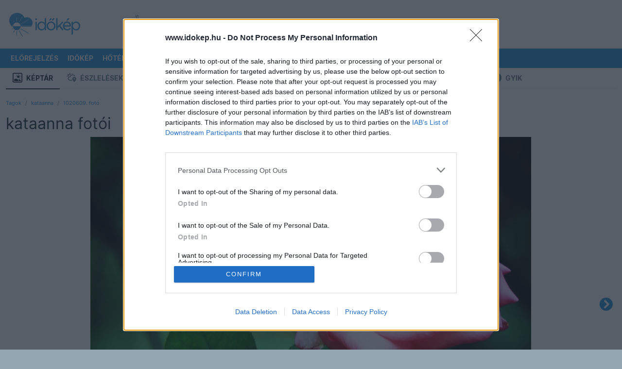

--- FILE ---
content_type: image/svg+xml
request_url: https://www.idokep.hu/assets/idokep_wordmark_logo_lockup_revC.svg
body_size: 9792
content:
<?xml version="1.0" encoding="utf-8"?>
<!-- Generator: Adobe Illustrator 23.0.4, SVG Export Plug-In . SVG Version: 6.00 Build 0)  -->
<svg version="1.1" id="Layer_1" xmlns="http://www.w3.org/2000/svg" xmlns:xlink="http://www.w3.org/1999/xlink" x="0px" y="0px"
	 viewBox="0 0 251.2 100" style="enable-background:new 0 0 251.2 100;" xml:space="preserve">
<style type="text/css">
	.st0{display:none;}
	.st1{display:inline;}
	.st2{fill:#3498DB;}
</style>
<g class="st0">
	<g class="st1">
		<g>
			<path class="st2" d="M67.9,28c-3,0-5.7,0.7-8.2,1.9c-3.5-9.4-12.7-16-23.6-16C22.3,13.9,11,24.8,11,38.2c0,6.4,2.5,12.2,6.7,16.5
				c0.2,0.2,0.5,0.6,1,0.6h4C23.3,49,28.6,44.1,35,44.1S46.7,49,47.3,55.2h34.1c0.8,0,1.4-0.7,1.7-1c1.6-2.6,2.6-5.7,2.6-9
				C85.7,35.7,77.7,28,67.9,28z M21.6,49.4c-0.1,0.2-0.3,0.3-0.5,0.3c-0.1,0-0.2,0-0.3-0.1l-1.5-0.9c-0.3-0.2-0.4-0.5-0.2-0.8
				c0.2-0.3,0.6-0.4,0.8-0.2l1.5,0.9C21.7,48.8,21.8,49.1,21.6,49.4z M27.1,43.5c-0.1,0.1-0.2,0.1-0.3,0.1c-0.2,0-0.4-0.1-0.5-0.3
				l-2.5-4.4c-0.2-0.3-0.1-0.7,0.2-0.8c0.3-0.2,0.7-0.1,0.8,0.2l2.5,4.4C27.5,43,27.4,43.4,27.1,43.5z M35.6,40.7
				c0,0.4-0.3,0.6-0.6,0.6c-0.4,0-0.6-0.3-0.6-0.6V28.8c0-0.3,0.3-0.6,0.6-0.6c0.4,0,0.6,0.3,0.6,0.6V40.7z M43.6,43.5
				c-0.1,0.2-0.3,0.3-0.5,0.3c-0.1,0-0.2,0-0.3-0.1c-0.3-0.2-0.4-0.6-0.2-0.8l10.3-17.8c0.2-0.3,0.6-0.4,0.8-0.2
				c0.3,0.2,0.4,0.6,0.2,0.8L43.6,43.5z M73.7,35.5L49.2,49.7c-0.1,0.1-0.2,0.1-0.3,0.1c-0.2,0-0.4-0.1-0.5-0.3
				c-0.2-0.3-0.1-0.7,0.2-0.8l24.6-14.2c0.3-0.2,0.7-0.1,0.8,0.2C74.1,35,74,35.3,73.7,35.5z"/>
			<path class="st2" d="M35,68.9c6.8,0,12.4-5.6,12.4-12.4H22.6C22.6,63.4,28.2,68.9,35,68.9"/>
			<path class="st2" d="M53.3,89.5c-0.2,0-0.4-0.1-0.5-0.3L42.1,70.8c-0.2-0.3-0.1-0.7,0.2-0.8c0.3-0.2,0.7-0.1,0.8,0.2l10.6,18.4
				c0.2,0.3,0.1,0.7-0.2,0.8C53.5,89.5,53.4,89.5,53.3,89.5"/>
			<path class="st2" d="M72.9,79.7c-0.1,0-0.2,0-0.3-0.1L48,65.4c-0.3-0.2-0.4-0.6-0.2-0.8c0.2-0.3,0.5-0.4,0.8-0.2l24.6,14.2
				c0.3,0.2,0.4,0.6,0.2,0.8C73.4,79.6,73.1,79.7,72.9,79.7"/>
			<path class="st2" d="M50.9,57.7c-0.3,0-0.6-0.3-0.6-0.6s0.3-0.6,0.6-0.6h31.2c0.3,0,0.6,0.3,0.6,0.6s-0.3,0.6-0.6,0.6H50.9z"/>
			<path class="st2" d="M18.4,57.8c-0.3,0-0.6-0.3-0.6-0.6s0.3-0.6,0.6-0.6h0.9l0,0c0.3,0,0.6,0.3,0.6,0.6s-0.3,0.6-0.6,0.6H18.4z"
				/>
			<path class="st2" d="M20,66.4c-0.2,0-0.4-0.1-0.5-0.3c-0.2-0.3-0.1-0.7,0.2-0.8l1.5-0.9c0.3-0.2,0.7-0.1,0.8,0.2
				c0.2,0.3,0.1,0.7-0.2,0.8l-1.5,0.9C20.2,66.4,20.1,66.4,20,66.4"/>
			<path class="st2" d="M35,85.4c-0.3,0-0.6-0.3-0.6-0.6V72.5c0-0.3,0.3-0.6,0.6-0.6s0.6,0.3,0.6,0.6v12.3
				C35.6,85.1,35.4,85.4,35,85.4"/>
			<path class="st2" d="M24.4,76.1c-0.1,0-0.2,0-0.3-0.1c-0.3-0.2-0.4-0.6-0.2-0.8l2.9-5c0.2-0.3,0.5-0.4,0.8-0.2
				c0.3,0.2,0.4,0.6,0.2,0.8l-2.9,5C24.8,75.9,24.6,76.1,24.4,76.1"/>
		</g>
		<path class="st2" d="M96,22.2c0-1.3,1-2.1,2.3-2.1c1.4,0,2.4,0.8,2.4,2.1v0.7c0,1.2-1,2.1-2.4,2.1C97,25,96,24.1,96,22.9V22.2z
			 M96.4,32.4c0-1.1,0.9-2,2-2s2,0.9,2,2v23.4c0,1.1-0.8,2-2,2c-1.1,0-2-0.9-2-2V32.4z"/>
		<path class="st2" d="M130.1,55.8c0,1.1-0.9,2-2,2c-1.1,0-2-0.9-2-2v-3.6c-2.2,3.2-5.4,6-10.3,6c-6.5,0-12.9-5.1-12.9-13.9v-0.1
			c0-8.8,6.4-14,12.9-14c5,0,8.2,2.7,10.3,5.7V21.3c0-1.1,0.8-2,2-2c1.1,0,2,0.9,2,2V55.8L130.1,55.8z M107.1,44L107.1,44
			c0,6.4,4.4,10.5,9.5,10.5c5,0,9.7-4.2,9.7-10.4V44c0-6.2-4.7-10.4-9.7-10.4C111.3,33.7,107.1,37.5,107.1,44z"/>
		<path class="st2" d="M132.6,44.2L132.6,44.2c0-7.7,5.9-14.2,14.1-14.2c8.1,0,14,6.4,14,13.9V44c0,7.6-6,14.1-14.1,14.1
			C138.5,58.2,132.6,51.8,132.6,44.2z M156.6,44.2L156.6,44.2c0-5.9-4.3-10.6-10-10.6c-5.8,0-9.8,4.7-9.8,10.4v0.1
			c0,5.8,4.3,10.5,9.9,10.5C152.5,54.6,156.6,49.9,156.6,44.2z M140.6,26.1c0-0.3,0.2-0.6,0.3-0.8l3.2-4.8c0.5-0.7,1-1.1,1.8-1.1
			c1.2,0,2.7,0.8,2.7,1.5c0,0.4-0.3,0.8-0.6,1.1l-3.9,3.8c-0.9,0.8-1.5,1-2.4,1C141.1,26.8,140.6,26.5,140.6,26.1z M149.2,26.1
			c0-0.3,0.2-0.6,0.3-0.8l3.2-4.8c0.5-0.7,1-1.1,1.8-1.1c1.2,0,2.7,0.8,2.7,1.5c0,0.4-0.3,0.8-0.6,1.1l-3.9,3.8
			c-0.9,0.8-1.5,1-2.4,1C149.6,26.8,149.2,26.5,149.2,26.1z"/>
		<path class="st2" d="M163.2,21.3c0-1.1,0.9-2,2-2s2,0.9,2,2V46l14.6-14.8c0.5-0.5,0.9-0.8,1.6-0.8c1.1,0,1.8,0.9,1.8,1.9
			c0,0.6-0.3,1-0.8,1.6l-8.8,8.6l9.6,12.1c0.4,0.5,0.5,0.8,0.5,1.4c0,1.1-0.8,1.9-1.9,1.9c-0.7,0-1.2-0.3-1.7-0.9l-9.3-11.8
			l-5.6,5.5v5.2c0,1.1-0.8,2-2,2s-2-0.9-2-2L163.2,21.3L163.2,21.3z"/>
		<path class="st2" d="M198.4,58.2c-7.4,0-13.4-5.7-13.4-14v-0.1c0-7.8,5.5-14,12.9-14c8,0,12.5,6.5,12.5,13.6
			c0,1.1-0.9,1.9-1.9,1.9H189c0.6,5.8,4.7,9.1,9.5,9.1c3.3,0,5.8-1.3,7.8-3.1c0.3-0.3,0.7-0.5,1.1-0.5c1,0,1.8,0.8,1.8,1.7
			c0,0.5-0.2,0.9-0.6,1.3C206,56.6,202.9,58.2,198.4,58.2z M206.3,42.6c-0.4-4.9-3.2-9.2-8.6-9.2c-4.7,0-8.2,3.9-8.7,9.2H206.3z
			 M196.7,26.1c0-0.3,0.1-0.6,0.3-0.8l3.1-4.7c0.5-0.8,1.1-1.2,1.9-1.2c1.2,0,2.8,0.8,2.8,1.6c0,0.4-0.3,0.8-0.7,1.2l-3.9,3.7
			c-0.8,0.8-1.5,1-2.4,1C197.1,26.8,196.7,26.5,196.7,26.1z"/>
		<path class="st2" d="M212.8,32.4c0-1.1,0.9-2,2-2s2,0.9,2,2V36c2.2-3.2,5.4-6,10.3-6c6.5,0,12.9,5.1,12.9,13.9V44
			c0,8.8-6.3,14-12.9,14c-5,0-8.2-2.7-10.3-5.7v17.4c0,1.1-0.8,2-2,2c-1.1,0-2-0.9-2-2V32.4z M235.9,44.2L235.9,44.2
			c0-6.4-4.4-10.5-9.5-10.5c-5,0-9.7,4.2-9.7,10.4v0.1c0,6.2,4.7,10.4,9.7,10.4C231.6,54.5,235.9,50.7,235.9,44.2z"/>
	</g>
</g>
<g>
	<g>
		<g>
			<path class="st2" d="M68.3,27.7c-3,0-5.8,0.7-8.2,1.9c-3.5-9.4-12.8-16.1-23.7-16.1c-13.9,0-25.2,11-25.2,24.5
				c0,6.4,2.5,12.2,6.7,16.6c0.2,0.2,0.5,0.6,1,0.6h4C23.5,48.9,28.8,44,35.3,44s11.8,4.9,12.4,11.2h34.2c0.8,0,1.5-0.7,1.7-1.1
				c1.7-2.6,2.6-5.7,2.6-9C86.2,35.5,78.2,27.7,68.3,27.7z M21.8,49.3c-0.1,0.2-0.3,0.3-0.5,0.3c-0.1,0-0.2,0-0.3-0.1l-1.5-0.9
				c-0.3-0.2-0.4-0.5-0.2-0.8c0.2-0.3,0.6-0.4,0.8-0.2l1.5,0.9C21.9,48.6,22,49,21.8,49.3z M27.3,43.3c-0.1,0.1-0.2,0.1-0.3,0.1
				c-0.2,0-0.4-0.1-0.5-0.3L24,38.7c-0.2-0.3-0.1-0.7,0.2-0.8c0.3-0.2,0.7-0.1,0.8,0.2l2.5,4.4C27.7,42.8,27.6,43.2,27.3,43.3z
				 M35.8,40.5c0,0.4-0.3,0.6-0.6,0.6c-0.4,0-0.6-0.3-0.6-0.6V28.6c0-0.3,0.3-0.6,0.6-0.6c0.4,0,0.6,0.3,0.6,0.6V40.5z M43.9,43.3
				c-0.1,0.2-0.3,0.3-0.5,0.3c-0.1,0-0.2,0-0.3-0.1c-0.3-0.2-0.4-0.6-0.2-0.8l10.3-17.9c0.2-0.3,0.6-0.4,0.8-0.2
				c0.3,0.2,0.4,0.6,0.2,0.8L43.9,43.3z M74.2,35.2L49.5,49.5c-0.1,0.1-0.2,0.1-0.3,0.1c-0.2,0-0.4-0.1-0.5-0.3
				c-0.2-0.3-0.1-0.7,0.2-0.8l24.7-14.3c0.3-0.2,0.7-0.1,0.8,0.2C74.6,34.7,74.5,35.1,74.2,35.2z"/>
			<path class="st2" d="M35.3,68.9c6.9,0,12.5-5.6,12.5-12.5h-25C22.8,63.3,28.4,68.9,35.3,68.9"/>
			<path class="st2" d="M53.7,89.6c-0.2,0-0.4-0.1-0.5-0.3L42.4,70.7c-0.2-0.3-0.1-0.7,0.2-0.8c0.3-0.2,0.7-0.1,0.8,0.2l10.7,18.5
				c0.2,0.3,0.1,0.7-0.2,0.8C53.9,89.5,53.8,89.6,53.7,89.6"/>
			<path class="st2" d="M73.4,79.7c-0.1,0-0.2,0-0.3-0.1L48.3,65.4c-0.3-0.2-0.4-0.6-0.2-0.8c0.2-0.3,0.6-0.4,0.8-0.2l24.7,14.3
				c0.3,0.2,0.4,0.6,0.2,0.8C73.8,79.6,73.6,79.7,73.4,79.7"/>
			<path class="st2" d="M51.2,57.6c-0.3,0-0.6-0.3-0.6-0.6s0.3-0.6,0.6-0.6h31.3c0.3,0,0.6,0.3,0.6,0.6s-0.3,0.6-0.6,0.6H51.2z"/>
			<path class="st2" d="M18.5,57.7c-0.3,0-0.6-0.3-0.6-0.6s0.3-0.6,0.6-0.6h0.9l0,0c0.3,0,0.6,0.3,0.6,0.6s-0.3,0.6-0.6,0.6H18.5z"
				/>
			<path class="st2" d="M20.2,66.4c-0.2,0-0.4-0.1-0.5-0.3c-0.2-0.3-0.1-0.7,0.2-0.9l1.5-0.9c0.3-0.2,0.7-0.1,0.9,0.2
				c0.2,0.3,0.1,0.7-0.2,0.8l-1.5,0.9C20.4,66.3,20.3,66.4,20.2,66.4"/>
			<path class="st2" d="M35.3,85.4c-0.3,0-0.6-0.3-0.6-0.6V72.4c0-0.3,0.3-0.6,0.6-0.6s0.6,0.3,0.6,0.6v12.4
				C35.9,85.1,35.6,85.4,35.3,85.4"/>
			<path class="st2" d="M24.6,76c-0.1,0-0.2,0-0.3-0.1c-0.3-0.2-0.4-0.6-0.2-0.8l2.9-5c0.2-0.3,0.6-0.4,0.9-0.2
				c0.3,0.2,0.4,0.6,0.2,0.8l-2.9,5C25,75.9,24.8,76,24.6,76"/>
		</g>
		<path class="st2" d="M95.3,33.4c0-1.3,1-2.1,2.4-2.1s2.4,0.8,2.4,2.1v0.7c0,1.3-1,2.1-2.4,2.1c-1.3,0-2.4-0.9-2.4-2.1V33.4z
			 M95.7,43.7c0-1.1,0.9-2,2-2c1.2,0,2,0.9,2,2v23.5c0,1.2-0.8,2-2,2s-2-0.9-2-2V43.7z"/>
		<path class="st2" d="M129.6,67.2c0,1.2-0.9,2-2,2c-1.2,0-2-0.9-2-2v-3.7c-2.2,3.2-5.4,6-10.4,6c-6.5,0-12.9-5.1-12.9-14v-0.1
			c0-8.8,6.4-14.1,12.9-14.1c5,0,8.3,2.7,10.4,5.8V32.5c0-1.2,0.8-2,2-2s2,0.9,2,2V67.2z M106.4,55.3L106.4,55.3
			c0,6.5,4.4,10.6,9.5,10.6c5,0,9.8-4.2,9.8-10.5v-0.1c0-6.2-4.8-10.4-9.8-10.4C110.7,44.9,106.4,48.8,106.4,55.3z"/>
		<path class="st2" d="M132.1,55.5L132.1,55.5c0-7.7,6-14.2,14.1-14.2s14.1,6.4,14.1,14v0.1c0,7.6-6,14.1-14.2,14.1
			C138,69.6,132.1,63.2,132.1,55.5z M156.1,55.5L156.1,55.5c0-5.9-4.3-10.7-10-10.7c-5.9,0-9.9,4.8-9.9,10.5v0.1
			c0,5.8,4.3,10.5,10,10.5C152.1,66,156.1,61.2,156.1,55.5z M140.1,37.3c0-0.3,0.2-0.6,0.3-0.8l3.2-4.8c0.5-0.7,1-1.2,1.8-1.2
			c1.2,0,2.7,0.8,2.7,1.5c0,0.4-0.3,0.8-0.6,1.2l-3.9,3.8c-0.9,0.8-1.5,1-2.4,1C140.6,38,140.1,37.7,140.1,37.3z M148.7,37.3
			c0-0.3,0.2-0.6,0.3-0.8l3.2-4.8c0.5-0.7,1-1.2,1.8-1.2c1.2,0,2.7,0.8,2.7,1.5c0,0.4-0.3,0.8-0.6,1.2l-3.9,3.8
			c-0.9,0.8-1.5,1-2.4,1C149.1,38,148.7,37.7,148.7,37.3z"/>
		<path class="st2" d="M162.8,32.5c0-1.1,0.9-2,2-2c1.2,0,2,0.9,2,2v24.8l14.6-14.9c0.5-0.5,0.9-0.8,1.6-0.8c1.1,0,1.8,0.9,1.8,1.9
			c0,0.6-0.3,1-0.8,1.6l-8.8,8.7l9.7,12.2c0.4,0.5,0.5,0.8,0.5,1.4c0,1.1-0.8,1.9-1.9,1.9c-0.7,0-1.2-0.3-1.7-0.9l-9.4-11.8
			l-5.6,5.5v5.2c0,1.2-0.8,2-2,2s-2-0.9-2-2L162.8,32.5L162.8,32.5z"/>
		<path class="st2" d="M198.1,69.6c-7.4,0-13.5-5.7-13.5-14.1v-0.1c0-7.8,5.5-14.1,13-14.1c8,0,12.6,6.5,12.6,13.7
			c0,1.1-0.9,1.9-1.9,1.9h-19.6c0.6,5.9,4.7,9.2,9.5,9.2c3.3,0,5.8-1.3,7.8-3.1c0.3-0.3,0.7-0.5,1.2-0.5c1,0,1.8,0.8,1.8,1.7
			c0,0.5-0.2,0.9-0.6,1.3C205.8,67.9,202.7,69.6,198.1,69.6z M206.1,53.9c-0.4-4.9-3.2-9.2-8.6-9.2c-4.7,0-8.3,3.9-8.8,9.2H206.1z
			 M196.5,37.3c0-0.3,0.1-0.6,0.3-0.8l3.1-4.8c0.5-0.8,1.1-1.2,1.9-1.2c1.3,0,2.8,0.8,2.8,1.6c0,0.4-0.3,0.8-0.7,1.2L200,37
			c-0.8,0.8-1.5,1-2.5,1C196.9,38,196.5,37.7,196.5,37.3z"/>
		<path class="st2" d="M212.7,43.7c0-1.2,0.9-2,2-2c1.2,0,2,0.9,2,2v3.7c2.2-3.2,5.4-6,10.4-6c6.5,0,12.9,5.1,12.9,14v0.1
			c0,8.8-6.4,14.1-12.9,14.1c-5,0-8.3-2.7-10.4-5.8v17.5c0,1.2-0.8,2-2,2s-2-0.9-2-2V43.7z M235.9,55.5L235.9,55.5
			c0-6.5-4.4-10.6-9.5-10.6c-5,0-9.8,4.2-9.8,10.4v0.1c0,6.3,4.8,10.5,9.8,10.5C231.6,65.9,235.9,62,235.9,55.5z"/>
	</g>
</g>
</svg>


--- FILE ---
content_type: application/javascript
request_url: https://html-load.com/script/www.idokep.hu.js?hash=-1030037912
body_size: 201278
content:
// 
//# sourceMappingURL=[data-uri]
(function(){(function(p,g){const zr=a2g,T=p();while(!![]){try{const f=parseInt(zr(0x255))/0x1+-parseInt(zr(0x112b))/0x2+parseInt(zr(0xb69))/0x3*(parseInt(zr(0x18c))/0x4)+parseInt(zr(0x810))/0x5+parseInt(zr(0x20d))/0x6*(-parseInt(zr(0xd02))/0x7)+parseInt(zr(0x10c6))/0x8*(parseInt(zr(0x88b))/0x9)+parseInt(zr(0x948))/0xa*(-parseInt(zr(0xcfd))/0xb);if(f===g)break;else T['push'](T['shift']());}catch(z){T['push'](T['shift']());}}}(a2p,0x75957),((()=>{const Hd=a2g;var p={0x2197:(z,Y,c)=>{'use strict';const zH=a2g;c['d'](Y,{'A':()=>u});let V='',E=zH(0x10a9);try{var b;V=null!==(b=document[zH(0x10f7)][zH(0xc26)](zH(0x1017)))&&void 0x0!==b?b:zH(0x37e);const C=document[zH(0x10f7)][zH(0xc26)](zH(0x858))||document[zH(0x10f7)][zH(0xc26)](zH(0xd42));C&&(E=new URL(C,window[zH(0xae8)][zH(0x2f0)])[zH(0x752)]);}catch(D){}const u={'version':zH(0xaa3),'sdkVersion':V,'endpoint':E,'env':zH(0xc93),'debug':!0x1,'sentrySampleRatio':0.05};},0x385:(z,Y,V)=>{'use strict';const zv=a2g;V['d'](Y,{'EW':()=>I,'R0':()=>D,'WH':()=>u,'qj':()=>C,'w4':()=>N,'z3':()=>B});var E=V(0xd17);const b={'appendChild':Node[zv(0x108a)][zv(0x507)],'insertBefore':Node[zv(0x108a)][zv(0x7a7)]};function u(L,H){const zo=zv;H[zo(0x925)]?b[zo(0x7a7)][zo(0xd9c)](H[zo(0xac2)],L,H[zo(0x925)]):b[zo(0x507)][zo(0xd9c)](H[zo(0xa36)],L);}function C(L){const zq=zv;b[zq(0x507)][zq(0xd9c)](document[zq(0x5dc)],L);}function D(L){const zl=zv,H=document[zl(0x243)](L[zl(0x6e4)]);for(const v of L[zl(0xfd5)]())H[zl(0xabd)](v,L[zl(0xc26)](v));return H[zl(0x488)]=L[zl(0x488)],H;}function B(){const zG=zv;try{if(null!=window[zG(0x43d)][zG(0x2f6)]&&zG(0xcaa)===window[zG(0x43d)][zG(0x2f6)][zG(0xcaa)][zG(0xfc1)])return!0x0;}catch(L){}return!0x1;}const I=async()=>{const zU=zv;if(!navigator[zU(0x884)])return!0x0;try{await E['A'][zU(0x7e9)]()[zU(0xeb3)][zU(0xd9c)](window,location[zU(0x2f0)]);}catch(L){return!0x0;}return!0x1;},N=L=>{const zt=zv;try{const H=new CSSStyleSheet();H[zt(0xc44)](zt(0xb13));const v=H[zt(0x104b)][0x0][zt(0xa38)];H[zt(0x104b)][0x0][zt(0xa38)]=L;const q=H[zt(0x104b)][0x0][zt(0xa38)];return q===v||q[zt(0x34e)]()===L[zt(0x34e)]()?L:q;}catch(G){return L;}};},0x4d9:(z,Y,V)=>{'use strict';const zd=a2g;V['d'](Y,{'FA':()=>J,'H4':()=>M,'Ki':()=>W,'jy':()=>R});var C=V(0x2126),D=V(0x1e87),B=V(0x1b6c),I=V(0x6),N=V(0xabf),L=V(0x10be),H=V(0xd17),q=V(0x2c0);let G,U;const j=zd(0x1101),P=zd(0x9cb);let K=0x0;function X(){const zx=zd;return![zx(0x557),zx(0xc05)][zx(0x983)](p0=>location[zx(0xec2)][zx(0x26e)](p0))&&!window[zx(0x10c1)];}function J(){const zj=zd;return D['A'][zj(0x7e9)](P)||K[zj(0x53d)]();}async function M(p0){const zy=zd;return zy(0x7bc)===D['A'][zy(0x7e9)](zy(0x5b6),!0x1)||!(!(window[zy(0xae8)][zy(0x1e0)]+window[zy(0xae8)][zy(0x8cf)])[zy(0x10d5)](zy(0x239))&&zy(0x7bc)!==D['A'][zy(0x7e9)](zy(0x239),!0x1))||(void 0x0!==G?G:X()&&(0x0,L['aX'])()?(G=!0x0,F(p0)[zy(0x99c)](p1=>{const zP=zy;let [p2,p3]=p1;G=p2,K=p3,D['A'][zP(0x56d)](P,K[zP(0x53d)]()),(0x0,L['uD'])(p2);}),!0x0):([G,K]=await F(p0),D['A'][zy(0x56d)](P,K[zy(0x53d)]()),(0x0,L['uD'])(G),G));}async function R(p0){const zk=zd;return zk(0x7bc)===D['A'][zk(0x7e9)](zk(0x5b6),!0x1)||(void 0x0!==U?U:X()&&![zk(0xe73),zk(0xc05)][zk(0x983)](p1=>location[zk(0xec2)][zk(0x26e)](p1))&&zk(0x7bc)===D['A'][zk(0x7e9)](j)?(S(p0)[zk(0x99c)](p1=>{const zK=zk;U=p1,D['A'][zK(0x56d)](j,p1[zK(0x53d)]());}),!0x0):(U=await S(p0),D['A'][zk(0x56d)](j,U[zk(0x53d)]()),U));}async function F(p0){return await(async function(){const za=a2g;let p1=!0x1;try{const p2=document[za(0x243)](za(0xa5c));p2[za(0xabd)]('id',za(0xe39)),document[za(0x5dc)][za(0x507)](p2),p2[za(0xabd)](za(0x350),za(0xea5));const p3=['ad',za(0xb40),za(0xe39),za(0xd7b),za(0x3ef),za(0x8e2),za(0x198),za(0xc3c),za(0x859),za(0x565),za(0x53b),za(0xb08),za(0x23a),za(0xc01),za(0xf9c),za(0xc9f),za(0xc34),za(0x369),za(0x1c5)];for(const p4 of p3){p2[za(0xf71)]=p4,await(0x0,I['c'])(p6=>setTimeout(p6,0x1));const p5=window[za(0x8be)](p2);if(za(0xf00)===p5[za(0x60b)]||za(0x95f)===p5[za(0x773)]){C['A'][za(0x9ae)](za(0xd53)),p1=!0x0;break;}}document[za(0x5dc)][za(0x6ba)](p2);}catch(p6){C['A'][za(0x9ae)](za(0x2ac)[za(0xa02)](p6));}return p1;}())?[!0x0,0x1]:await(async function(){const zX=a2g,p1=XMLHttpRequest[zX(0x53d)]();return!(!p1[zX(0x10d5)](zX(0xeee))||!p1[zX(0x10d5)](zX(0x256)))&&(C['A'][zX(0x9ae)](zX(0xaec)),!0x0);}())?[!0x0,0x2]:await async function(p1){const zi=a2g,p2=[];if(p1){for(const p4 of p1)zi(0x93c)===p4[zi(0xbb1)]&&p2[zi(0x782)]({'url':p4[zi(0x3cd)]});}const p3=window[zi(0xae8)][zi(0xec2)][zi(0x26e)](zi(0xada));return p3?p2[zi(0x782)]({'url':zi(0xd17)}):(p2[zi(0x782)]({'url':zi(0xb12),'mustIncludeStrings':[zi(0x3ef)],'mustExcludeStrings':[zi(0x48a)]}),B['A'][zi(0x621)]()||p2[zi(0x782)]({'url':zi(0xe51),'mustIncludeStrings':[zi(0x42e)],'mustExcludeStrings':[zi(0x48a)]})),(await Promise[zi(0xd0a)]([...p2[zi(0xe27)](p5=>O(p5[zi(0x3cd)],p5[zi(0x92e)],p5[zi(0x5e8)])),p3?Q():Z()]))[zi(0x983)](p5=>p5);}(p0)?[!0x0,0x3]:[!0x1,0x0];}async function S(p0){const zF=zd;return!await async function(p1){const zJ=a2g,p2=p1[zJ(0x6b4)]||[],p3=await Promise[zJ(0xd0a)](p1[zJ(0x3cd)][zJ(0xe27)](async p4=>{const zR=zJ;try{return await(0x0,I['c'])((p5,p6)=>{const zM=a2g;if(zM(0x55b)===p1[zM(0xbb1)]){const p7=new XMLHttpRequest();p7[zM(0xc32)](zM(0x20b),()=>{const ze=zM;0x4===p7[ze(0xfed)]&&(p7[ze(0x635)]>=0xc8&&p7[ze(0x635)]<0x12c||p2[ze(0x10d5)](p7[ze(0x635)])?p5():p6());}),p7[zM(0xc32)](zM(0xd67),()=>p6()),p7[zM(0x10c8)](zM(0xce2),p4),p7[zM(0xd3f)]();}else{if(zM(0xcc3)===p1[zM(0xbb1)]){if(B['A'][zM(0x64c)]())O(p4)[zM(0x99c)](p8=>p8?p6():p5())[zM(0xa93)](p6);else{const p8=new Image();p8[zM(0xc32)](zM(0xb56),()=>p5()),p8[zM(0xc32)](zM(0xd67),()=>p6()),p8[zM(0xd42)]=p4;}}else{if(zM(0x3b3)===p1[zM(0xbb1)]){const p9=document[zM(0x243)](zM(0x3b3));p9[zM(0xc32)](zM(0xb56),()=>p5()),p9[zM(0xc32)](zM(0xd67),()=>p6()),p9[zM(0xd42)]=p4,document[zM(0x5dc)][zM(0x507)](p9);}}}}),!0x0;}catch(p5){return(0x0,N['I1'])()?(C['A'][zR(0x9ae)](zR(0x4dc)[zR(0xa02)](p1[zR(0x3cd)])),!0x0):(C['A'][zR(0x9ae)](zR(0x3c3)[zR(0xa02)](p1[zR(0x3cd)],zR(0xdf8))),!0x1);}}));return p3[0x0]!==p3[0x1];}(null!=p0?p0:{'type':zF(0xcc3),'url':[zF(0xd03),zF(0x9f1)]});}async function O(p0){const zw=zd;let p1=arguments[zw(0x105e)]>0x1&&void 0x0!==arguments[0x1]?arguments[0x1]:[],p2=arguments[zw(0x105e)]>0x2&&void 0x0!==arguments[0x2]?arguments[0x2]:[];try{const p3=await H['A'][zw(0x7e9)]()[zw(0xeb3)][zw(0xd9c)](window,p0);if(p3[zw(0x57a)])return!0x0;if(null===p3[zw(0xde2)]&&zw(0x7d7)===p3[zw(0xbb1)])return!0x0;if(p3[zw(0x635)]<0xc8||p3[zw(0x635)]>=0x12c)return!0x0;const p4=await p3[zw(0xdb1)]();if(0x0===p4[zw(0x105e)])return!0x0;if(!p1[zw(0xe20)](p5=>p4[zw(0x10d5)](p5)))return!0x0;if(p2[zw(0x983)](p5=>p4[zw(0x10d5)](p5)))return!0x0;}catch(p5){return(0x0,N['I1'])()?(C['A'][zw(0x9ae)](zw(0xb95)[zw(0xa02)](p0)),!0x1):(C['A'][zw(0x9ae)](zw(0xe67)[zw(0xa02)](p0,zw(0xaed))),!0x0);}return!0x1;}async function Q(){const zS=zd,p0=document[zS(0x243)](zS(0x97e)),p1=await(0x0,I['c'])((p2,p3)=>{const zn=zS;var p4;p0[zn(0x350)][zn(0x5d6)](zn(0x935),'0'),p0[zn(0x350)][zn(0x5d6)](zn(0x65d),'0'),p0[zn(0x350)][zn(0x5d6)](zn(0x773),zn(0x95f)),p0[zn(0x350)][zn(0x5d6)](zn(0xed6),zn(0xf00)),document[zn(0x5dc)][zn(0x507)](p0);const p5=null===(p4=q['A'][zn(0x7e9)](window)[zn(0x183)][zn(0x7e9)][zn(0xd9c)](p0,window))||void 0x0===p4?void 0x0:p4[zn(0x341)];if(!p5)return p2(!0x1);p5[zn(0x613)][zn(0x10c8)](),p5[zn(0x613)][zn(0xfcc)](zn(0x756)),p5[zn(0x613)][zn(0x74e)]();const p6=p5[zn(0x613)][zn(0x243)](zn(0x3b3));p6[zn(0xabd)](zn(0xd42),zn(0xd17)),p6[zn(0xc32)](zn(0xb56),()=>p2(!0x1)),p6[zn(0xc32)](zn(0xd67),()=>p2(!0x0)),p5[zn(0x613)][zn(0x5dc)][zn(0x507)](p6);});return p0[zS(0xa94)](),p1;}async function Z(){const zh=zd,p0=document[zh(0x243)](zh(0x97e)),p1=await(0x0,I['c'])((p2,p3)=>{const zO=zh;var p4;p0[zO(0x350)][zO(0x5d6)](zO(0x935),'0'),p0[zO(0x350)][zO(0x5d6)](zO(0x65d),'0'),p0[zO(0x350)][zO(0x5d6)](zO(0x773),zO(0x95f)),p0[zO(0x350)][zO(0x5d6)](zO(0xed6),zO(0xf00)),document[zO(0x5dc)][zO(0x507)](p0);const p5=null===(p4=q['A'][zO(0x7e9)](window)[zO(0x183)][zO(0x7e9)][zO(0xd9c)](p0,window))||void 0x0===p4?void 0x0:p4[zO(0x341)];if(!p5)return p2(!0x0);p5[zO(0x613)][zO(0x10c8)](),p5[zO(0x613)][zO(0xfcc)](zO(0x756)),p5[zO(0x613)][zO(0x74e)]();const p6=p5[zO(0x613)][zO(0x243)](zO(0x3b3));p6[zO(0xabd)](zO(0xd42),zO(0xb12)),p6[zO(0xc32)](zO(0xb56),()=>{const zQ=zO;try{var p7;const p8=p5[zQ(0x3ef)];if(!p8)return p2(!0x0);if(!(null===(p7=Object[zQ(0xd7a)](p8,zQ(0xd34)))||void 0x0===p7?void 0x0:p7[zQ(0x56d)]))return p2(!0x0);p2(!0x1);}catch(p9){return p2(!0x0);}}),p6[zO(0xc32)](zO(0xd67),()=>p2(!0x0)),p5[zO(0x613)][zO(0x5dc)][zO(0x507)](p6);});return p0[zh(0xa94)](),p1;}function W(){const zm=zd,p0=D['A'][zm(0x7e9)](zm(0x8cd),!0x1,zm(0x5ca));return!!p0&&!!p0[zm(0xa62)](',')[0x4];}},0x1b6c:(z,Y,c)=>{'use strict';const zZ=a2g;c['d'](Y,{'A':()=>V});class V{static[zZ(0xcaa)](){const zW=zZ;try{if(null!=window[zW(0x43d)][zW(0x2f6)]&&zW(0xcaa)===window[zW(0x43d)][zW(0x2f6)][zW(0xcaa)][zW(0xfc1)])return!0x0;}catch(E){}return!0x1;}static[zZ(0x621)](){const zA=zZ;try{if(V[zA(0xcaa)]())return!0x1;const E=navigator[zA(0x950)][zA(0x34e)](),b=[zA(0xe66)];return![zA(0xa9a),zA(0x475),zA(0xb19),zA(0x539),zA(0x759),zA(0xc39),zA(0x465),zA(0x645),zA(0x17d),zA(0xfbf),zA(0xda1),zA(0xda7),zA(0xaa1)][zA(0x983)](u=>E[zA(0x10d5)](u))&&b[zA(0x983)](u=>E[zA(0x10d5)](u));}catch(u){}return!0x1;}static[zZ(0xc56)](){const zs=zZ;try{if(V[zs(0xcaa)]())return!0x1;const E=navigator[zs(0x950)][zs(0x34e)]();if(E[zs(0x10d5)](zs(0x4f3))||E[zs(0x10d5)](zs(0xb43)))return!0x0;const b=[zs(0x17d)];return![zs(0xa9a),zs(0x475),zs(0xb19),zs(0x539),zs(0x759),zs(0xc39),zs(0x465),zs(0x645),zs(0xfbf),zs(0xda1),zs(0xda7),zs(0xaa1)][zs(0x983)](u=>E[zs(0x10d5)](u))&&b[zs(0x983)](u=>E[zs(0x10d5)](u));}catch(u){}return!0x1;}static[zZ(0x64c)](){const Y0=zZ;try{const E=navigator[Y0(0x950)][Y0(0x34e)]();return E[Y0(0x10d5)](Y0(0xb5f))&&E[Y0(0x10d5)](Y0(0xcad));}catch(b){}return!0x1;}static[zZ(0x4de)](){const Y1=zZ;try{return navigator[Y1(0x950)][Y1(0x34e)]()[Y1(0x10d5)](Y1(0x2db));}catch(E){}return!0x1;}static[zZ(0x1b4)](){const Y2=zZ;return navigator[Y2(0x950)][Y2(0x34e)]()[Y2(0x10d5)](Y2(0xa35));}}},0x1e99:(z,Y,V)=>{'use strict';const Y3=a2g;V['d'](Y,{'H$':()=>B,'Tq':()=>D,'fd':()=>I});var E=V(0x1e87);const b=Y3(0x3f2),u=0x927c0,C=()=>{const Y4=Y3,N=E['A'][Y4(0x7e9)](b);if(N)try{const L=Date[Y4(0xdbe)](),H=JSON[Y4(0x66b)](atob(N))[Y4(0xb00)](v=>v[Y4(0x596)]+u>L);E['A'][Y4(0x56d)](b,btoa(JSON[Y4(0x3db)](H)));}catch(v){}},D=()=>!window[Y3(0xae8)][Y3(0xec2)][Y3(0x26e)](Y3(0xc05)),B=N=>{const Y5=Y3;C();const L=E['A'][Y5(0x7e9)](b);if(L)try{const H=JSON[Y5(0x66b)](atob(L)),v=Date[Y5(0xdbe)](),q=H[Y5(0xd0c)](G=>G[Y5(0x3cd)]===N);if(!q||q[Y5(0x596)]+u<v)return;return q[Y5(0x636)];}catch(G){return;}},I=(N,L)=>{const Y6=Y3;C();const H=E['A'][Y6(0x7e9)](b);try{const v=H?JSON[Y6(0x66b)](atob(H)):[],q=v[Y6(0x21e)](G=>G[Y6(0x3cd)]===N);-0x1!==q?(v[q][Y6(0x636)]=L,v[q][Y6(0x596)]=Date[Y6(0xdbe)]()):v[Y6(0x782)]({'url':N,'timestamp':Date[Y6(0xdbe)](),'blocked':L}),E['A'][Y6(0x56d)](b,btoa(JSON[Y6(0x3db)](v)));}catch(G){}};},0x5c5:(z,Y,c)=>{'use strict';const YI=a2g;c['d'](Y,{'A1':()=>l,'AG':()=>q,'M5':()=>y,'VE':()=>j,'VL':()=>H,'vR':()=>U,'z9':()=>r});var V=c(0x81),E=c(0x2197),b=c(0x2c0),u=c(0x380),C=c(0x1a13),D=c(0x13a3),B=c(0x2126),I=c(0x1b6c),N=c(0xe8e),L=c(0x1e99);function r(P){const Y7=a2g,k=null==P?void 0x0:P[Y7(0xe27)]((K,a)=>({'autoRecovery':K,'configIndex':a}))[Y7(0xb00)](K=>{const Y8=Y7;let {autoRecovery:a}=K;return a[Y8(0x4b6)];})[Y7(0xd0c)](K=>{const Y9=Y7;let {autoRecovery:a}=K;if(!a[Y9(0xa1d)])return!0x0;try{if(eval(a[Y9(0xa1d)][Y9(0x677)]))return!0x0;}catch(X){B['A'][Y9(0x9ae)](Y9(0x24d),X);}return!0x1;});return k;}function H(P,k,K){const Yp=a2g;try{const a=(0x0,V['Wq'])({'protectUrlContext':k,'url':K,'kind':V['MN'][Yp(0x427)],'endpoint':E['A'][Yp(0xcc0)]}),X=Yp(0x10a5)[Yp(0xa02)](a,'\x22]');if(!b['A'][Yp(0x7e9)](P)[Yp(0x75b)][Yp(0xd9c)](P[Yp(0x613)][Yp(0x5dc)],X)){const i=P[Yp(0x613)][Yp(0x243)](Yp(0x553));i[Yp(0x7b8)]=Yp(0xc1b),i['as']=Yp(0x3b3),b['A'][Yp(0x7e9)](P)[Yp(0xfdf)][Yp(0x56d)][Yp(0xd9c)](i,a),P[Yp(0x613)][Yp(0x5dc)][Yp(0x507)](i);}}catch(J){}}const v=[];let o=!0x1;function q(P,k,K){const Yg=a2g;v[Yg(0x782)](K),o||(o=!0x0,function a(){const YT=Yg,X=v[YT(0x1124)]();if(!X)return void(o=!0x1);const i=P[YT(0x613)][YT(0x243)](YT(0x3b3));i[YT(0xd42)]=(0x0,V['Wq'])({'protectUrlContext':k,'url':X[YT(0xd42)],'kind':V['MN'][YT(0x427)],'endpoint':E['A'][YT(0xcc0)]});for(const {name:J,value:M}of Array[YT(0x6d2)](X[YT(0xa70)]))YT(0xd42)!==J&&i[YT(0xabd)](J,M);X[YT(0xc53)]||X[YT(0x5f3)]?(i[YT(0xc32)](YT(0xb56),()=>{const Yf=YT;X[Yf(0x6e8)](new Event(Yf(0xb56)));}),i[YT(0xc32)](YT(0xd67),()=>{const Yz=YT,R=new Event(Yz(0xd67));R[Yz(0xacd)]=!0x0,X[Yz(0x6e8)](R);}),P[YT(0x613)][YT(0x5dc)][YT(0x507)](i),a()):(i[YT(0xc32)](YT(0xb56),()=>{const YY=YT;X[YY(0x6e8)](new Event(YY(0xb56))),a();}),i[YT(0xc32)](YT(0xd67),()=>{const Yc=YT,R=new Event(Yc(0xd67));R[Yc(0xacd)]=!0x0,X[Yc(0x6e8)](R),a();}),P[YT(0x613)][YT(0x5dc)][YT(0x507)](i));}());}async function l(P,k,K){const YV=a2g;if(!(0x0,L['Tq'])())return await G(P,k,K);const a=(0x0,L['H$'])(K);if(void 0x0!==a)return G(P,k,K)[YV(0x99c)](i=>{(0x0,L['fd'])(K,i);}),a;const X=await G(P,k,K);return(0x0,L['fd'])(K,X),X;}async function G(P,k,K){const YE=a2g;if(I['A'][YE(0xc56)]()&&I['A'][YE(0x1b4)]())return await(0x0,N['p'])(k,K);const a=P[YE(0x613)][YE(0x243)](YE(0x553));a[YE(0x7b8)]=YE(0xc1b),a['as']=YE(0x3b3),b['A'][YE(0x7e9)](P)[YE(0xfdf)][YE(0x56d)][YE(0xd9c)](a,K);const X=new Promise(i=>{const Yb=YE;a[Yb(0xc32)](Yb(0xb56),()=>{const Yu=Yb;try{P[Yu(0x613)][Yu(0x5dc)][Yu(0x6ba)](a);}catch(J){}i(!0x1);}),a[Yb(0xc32)](Yb(0xd67),()=>{const YC=Yb;try{P[YC(0x613)][YC(0x5dc)][YC(0x6ba)](a);}catch(J){}i(!0x0);});});return P[YE(0x613)][YE(0x5dc)][YE(0x507)](a),X;}function U(P,k,K){const YD=a2g;if(K[YD(0x2f0)]&&K[YD(0x2d2)]instanceof Element&&!K[YD(0x2d2)][YD(0xa5f)]){K[YD(0x2d2)][YD(0xa5f)]=!0x0;const a=(0x0,V['Wq'])({'protectUrlContext':P,'url':K[YD(0x2f0)],'kind':V['MN'][YD(0xb4b)],'endpoint':E['A'][YD(0xcc0)]}),X=k[YD(0x613)][YD(0x243)](YD(0x553));Array[YD(0x6d2)](K[YD(0x2d2)][YD(0xa70)])[YD(0x389)](i=>{const YB=YD;X[YB(0xabd)](i[YB(0xfc1)],i[YB(0xee9)]);}),b['A'][YD(0x7e9)](k)[YD(0xfdf)][YD(0x56d)][YD(0xd9c)](X,a),X[YD(0xa5f)]=!0x0,K[YD(0x2d2)][YD(0xcdf)](YD(0xce0),X);}}const t=[YI(0xffd),YI(0x6d3),YI(0x10f5),YI(0xe8a),YI(0x8db),YI(0x28e),YI(0x906),YI(0xdb4),YI(0xe4c),YI(0x111d),YI(0xaa8),YI(0x9b3)],d=0x3,x=P=>{const YN=YI;var k;if(YN(0xf00)!==P[YN(0x350)][YN(0x60b)]||!P[YN(0x1113)][YN(0x10d5)](YN(0xff2)))return!0x1;if(P[YN(0x1113)][YN(0x105e)]>0x2710)return!0x0;const K=null!==(k=P[YN(0xa38)])&&void 0x0!==k?k:'';return t[YN(0xb00)](a=>K[YN(0x10d5)](a))[YN(0x105e)]>=d;},j=(P,k,K)=>{const YL=YI,X=S=>(0x0,u['Bo'])(k,S),J=S=>(0x0,u['pI'])(k,S),M=S=>(0x0,u['yu'])(k,S);try{for(const S of Array[YL(0x6d2)](K))if(S instanceof CSSStyleRule){if(!0x0!==S[YL(0xa5f)]){var R;if(!x(S)||null!==(R=k[YL(0xbc4)])&&void 0x0!==R&&R[YL(0x983)](h=>{const Yr=YL;var O;return null===(O=S[Yr(0xa38)])||void 0x0===O?void 0x0:O[Yr(0x10d5)](h);})){var F,w;const h=(0x0,C['Qw'])({'protectUrlContext':P,'selector':null!==(F=S[YL(0xa38)])&&void 0x0!==F?F:'','idFilter':O=>(0x0,u['Bo'])(k,O),'attributeFilter':O=>(0x0,u['yu'])(k,O)});S[YL(0xa38)]=null!==(w=S[YL(0xa38)])&&void 0x0!==w&&w[YL(0x10d5)](YL(0x724))?h:''[YL(0xa02)](S[YL(0xa38)],',')[YL(0xa02)](h);}for(let O=0x0;O<S[YL(0x350)][YL(0x105e)];O++){const Q=S[YL(0x350)][O],m=S[YL(0x350)][Q];YL(0x9f9)==typeof m&&m[YL(0x10d5)](YL(0xd32))&&(S[YL(0x350)][Q]=(0x0,C['oY'])({'protectUrlContext':P,'value':m,'idFilter':X,'urlFilter':J,'attributeFilter':M}));}}j(P,k,S[YL(0x104b)]),S[YL(0xa5f)]=!0x0;}else(S instanceof CSSMediaRule||S instanceof CSSSupportsRule)&&(!0x0!==S[YL(0xa5f)]&&j(P,k,S[YL(0x104b)]),S[YL(0xa5f)]=!0x0);}catch(Z){}},y=(P,k,K)=>{const YH=YI;if(!(K instanceof Element))return;const X=b['A'][YH(0x7e9)](window)[YH(0x83a)][YH(0x7e9)][YH(0xd9c)](K);if((0x0,u['ts'])(k,X)){const w=b['A'][YH(0x7e9)](window)[YH(0x716)][YH(0x7e9)][YH(0xd9c)](K),S=YH(0xb9a)+(0x0,D['md'])(X[YH(0x34e)]()),h=new RegExp('<'[YH(0xa02)](X[YH(0x34e)](),YH(0x61c)),'gi'),O=new RegExp('</'[YH(0xa02)](X[YH(0x34e)](),'>'),'gi'),Q=w[YH(0x805)](h,'<'[YH(0xa02)](S,'$1'))[YH(0x805)](O,'</'[YH(0xa02)](S,'>'));b['A'][YH(0x7e9)](window)[YH(0x716)][YH(0x56d)][YH(0xd9c)](K,Q);}const J=b['A'][YH(0x7e9)](window)[YH(0x84a)][YH(0x7e9)][YH(0xd9c)](K);(0x0,u['Bo'])(k,J)&&b['A'][YH(0x7e9)](window)[YH(0x84a)][YH(0x56d)][YH(0xd9c)](K,(0x0,D['md'])(J));const M=b['A'][YH(0x7e9)](window)[YH(0x101a)][YH(0x7e9)][YH(0xd9c)](K);for(const m of Array[YH(0x6d2)](M))(0x0,u['Bo'])(k,m)&&(M[YH(0xba3)]((0x0,D['md'])(m)),M[YH(0xa94)](m));const R=b['A'][YH(0x7e9)](window)[YH(0xef7)][YH(0x7e9)][YH(0xd9c)](K);for(const Z of Array[YH(0x6d2)](R))if((0x0,u['yu'])(k,Z[YH(0xfc1)])){const W=YH(0x75a)+(0x0,D['md'])(Z[YH(0xfc1)][YH(0x10d4)](0x5)[YH(0x34e)]());b['A'][YH(0x7e9)](window)[YH(0x1025)][YH(0xd9c)](K,W,Z[YH(0xee9)]),b['A'][YH(0x7e9)](window)[YH(0xf86)][YH(0xd9c)](K,Z[YH(0xfc1)]);}else(0x0,u['v5'])(k,Z[YH(0xfc1)],Z[YH(0xee9)])&&b['A'][YH(0x7e9)](window)[YH(0x1025)][YH(0xd9c)](K,Z[YH(0xfc1)],(0x0,D['md'])(Z[YH(0xee9)]));if(K instanceof HTMLAnchorElement){const A=b['A'][YH(0x7e9)](window)[YH(0xc42)][YH(0xd9c)](K,YH(0x2f0));if(A&&!(0x0,V['EW'])(A))try{const p0=new URL(A)[YH(0xec2)];(k[YH(0x709)][YH(0x983)](p1=>p1[YH(0xc8d)](A))||k[YH(0x8b2)][YH(0x983)](p1=>p0[YH(0x26e)](p1)))&&b['A'][YH(0x7e9)](window)[YH(0x1025)][YH(0xd9c)](K,YH(0x2f0),(0x0,V['Wq'])({'protectUrlContext':P,'url':A,'kind':V['MN'][YH(0x689)],'endpoint':E['A'][YH(0xcc0)]}));}catch(p1){}}const F=K[YH(0xfd5)]()[YH(0xb00)](p2=>p2[YH(0x10d5)](YH(0xe3c)));F[YH(0x105e)]>0x0&&F[YH(0x389)](p2=>{const Yv=YH;K[Yv(0x193)](p2);});};},0x71:(z,Y,c)=>{'use strict';c['d'](Y,{'mM':()=>u});const V=0x1f40,E=0x32,b=0x1;async function u(C,D){const Yx=a2g,{enableGpp:B=!0x1}=D||{},I=await function(L){const {tcfTimeoutMs:H=V,requireTcString:v=!0x0}=L||{};return new Promise(async(q,G)=>{const YG=a2g;try{var U,x;await(function(){const Yo=a2g;let k=arguments[Yo(0x105e)]>0x0&&void 0x0!==arguments[0x0]?arguments[0x0]:V;return new Promise((K,X)=>{const Yq=Yo,J=Date[Yq(0xdbe)](),M=()=>{const Yl=Yq;Yl(0xc2a)!=typeof window[Yl(0xd35)]?Date[Yl(0xdbe)]()-J>k?X(new Error(Yl(0x8f4))):setTimeout(M,E):K(window[Yl(0xd35)]);};M();});}(H));let j=!0x1;const y=k=>!(!k||YG(0x49e)!==k[YG(0x27b)]&&YG(0x277)!==k[YG(0x27b)]||v&&!k[YG(0xc49)]),P=(k,K)=>{const YU=YG;if(K&&!j&&y(k)){j=!0x0;try{var X,J;null===(X=(J=window)[YU(0xd35)])||void 0x0===X||X[YU(0xd9c)](J,YU(0x10f6),0x2,()=>{},k[YU(0xb67)]);}catch{}q(k);}};null===(U=(x=window)[YG(0xd35)])||void 0x0===U||U[YG(0xd9c)](x,YG(0xc32),0x2,P),setTimeout(()=>{const Yt=YG;j||G(new Error(Yt(0x87f)));},H);}catch(k){G(k);}});}();if(!function(L){const Yd=a2g;var H,v;return!!(null!==(H=null===(v=L[Yd(0x815)])||void 0x0===v?void 0x0:v[Yd(0xfa1)])&&void 0x0!==H?H:{})[b];}(I))throw new Error(Yx(0x608));let N;if(B)try{N=await(function(){const Yj=Yx;let L=arguments[Yj(0x105e)]>0x0&&void 0x0!==arguments[0x0]?arguments[0x0]:0x1770;return new Promise((H,v)=>{const Yy=Yj,q=Date[Yy(0xdbe)](),l=()=>{const YP=Yy;YP(0xc2a)!=typeof window[YP(0xe0d)]?Date[YP(0xdbe)]()-q>L?v(new Error(YP(0x100f))):setTimeout(l,E):((()=>{const Yk=YP;try{var G,U,d,x;null===(G=(U=window)[Yk(0xe0d)])||void 0x0===G||G[Yk(0xd9c)](U,Yk(0xc32),(j,y)=>{const YK=Yk;y&&j&&(YK(0xa31)===j[YK(0x4c3)]||YK(0x74c)===j[YK(0x4c3)])&&H(j);}),null===(d=(x=window)[Yk(0xe0d)])||void 0x0===d||d[Yk(0xd9c)](x,Yk(0x232),(j,y)=>{const Ya=Yk;y&&j&&H({'eventName':Ya(0xcd3),'data':j});});}catch{}})());};l();});}());}catch(L){console[Yx(0xa33)](L);}return{'result':await Promise[Yx(0x895)](C({'tcData':I,'gppInfo':N})),'tcData':I,'gppInfo':N};}},0x2126:(z,Y,V)=>{'use strict';const YX=a2g;V['d'](Y,{'A':()=>P});var E,C=V(0x1cbf),D=V(0x81),B=V(0xc72),I=V(0x941),N=V(0x2197),L=V(0x1e87),H=V(0x17f6),v=V(0x385),q=V(0x4d9),G=V(0x12e6),U=V(0x1fa9);const x=YX(0xaa7);var j=function(K){const Yi=YX;return K[K[Yi(0x954)]=0x0]=Yi(0x954),K[K[Yi(0x17a)]=0x1]=Yi(0x17a),K[K[Yi(0x97d)]=0x2]=Yi(0x97d),K;}(j||{});class P{constructor(K){const YJ=YX;var X=this;let J=arguments[YJ(0x105e)]>0x1&&void 0x0!==arguments[0x1]?arguments[0x1]:j[YJ(0x97d)],M=arguments[YJ(0x105e)]>0x2&&void 0x0!==arguments[0x2]?arguments[0x2]:'',R=arguments[YJ(0x105e)]>0x3&&void 0x0!==arguments[0x3]?arguments[0x3]:[];this[YJ(0x43f)]=K,this[YJ(0x442)]=J,this[YJ(0x922)]=M,this[YJ(0x222)]=R,(0x0,C['A'])(this,YJ(0x1eb),function(F){const YM=YJ;for(var w=arguments[YM(0x105e)],S=new Array(w>0x1?w-0x1:0x0),O=0x1;O<w;O++)S[O-0x1]=arguments[O];return{'level':F,'timestamp':Date[YM(0xdbe)](),'inventoryId':X[YM(0x922)],'args':S};}),(0x0,C['A'])(this,YJ(0xe9b),()=>{const Ye=YJ;window[Ye(0xc32)](Ye(0x3bf),F=>{const YR=Ye;if(F[YR(0x934)]&&F[YR(0x934)][YR(0xacb)]===x){if(this[YR(0x442)]===j[YR(0x17a)])return k({'inventoryId':this[YR(0x922)],...F[YR(0x934)]});if(this[YR(0x442)]===j[YR(0x954)]&&F[YR(0x934)][YR(0x922)]){if(YR(0x9ae)===F[YR(0x934)][YR(0x42a)])return P[YR(0x9ae)]('['[YR(0xa02)](F[YR(0x934)][YR(0x922)],']'),...F[YR(0x934)][YR(0x643)]);if(YR(0xa33)===F[YR(0x934)][YR(0x42a)])return P[YR(0xa33)]('['[YR(0xa02)](F[YR(0x934)][YR(0x922)],']'),...F[YR(0x934)][YR(0x643)]);if(YR(0xd67)===F[YR(0x934)][YR(0x42a)])return P[YR(0xd67)](F[YR(0x934)][YR(0xd67)],'['[YR(0xa02)](F[YR(0x934)][YR(0x922)],']'),...F[YR(0x934)][YR(0x643)]);}}});}),(0x0,C['A'])(this,YJ(0xec3),()=>{const Yw=YJ,F=async()=>{const YF=a2g;if(YF(0xbc8)!==window[YF(0xae8)][YF(0x8cf)]&&YF(0x8a6)!==window[YF(0xae8)][YF(0x8cf)])return;window[YF(0xae8)][YF(0x8cf)]='';const w=prompt(YF(0xfaa));if(YF(0x4f9)===w)return this[YF(0x222)][YF(0x389)](Z=>console[YF(0x10d1)](...Z[YF(0x643)]));if(YF(0x8a6)!==w)return;const S=prompt(YF(0xe9c)),O=prompt(YF(0x3bf)),Q=await P[YF(0x174)](YF(0xdba),null!=S?S:YF(0x225),null!=O?O:YF(0x225));alert(YF(0x3e1)),window[YF(0x10c8)](YF(0x1074)[YF(0xa02)](Q));};window[Yw(0xc32)](Yw(0x545),F),window[Yw(0x10e9)](F,0xbb8);}),J===j[YJ(0x954)]&&this[YJ(0xec3)](),J!==j[YJ(0x954)]&&J!==j[YJ(0x17a)]||this[YJ(0xe9b)]();}static[YX(0x9ae)](){const YS=YX;this[YS(0x9b4)]();for(var K=arguments[YS(0x105e)],X=new Array(K),J=0x0;J<K;J++)X[J]=arguments[J];const M=this[YS(0xe49)][YS(0x1eb)](YS(0x9ae),...X);if(this[YS(0xe49)][YS(0x442)]!==j[YS(0x954)])return k(M);this[YS(0xe49)][YS(0x222)][YS(0x782)](M),(N['A'][YS(0x9ae)]||YS(0x7bc)===L['A'][YS(0x7e9)](YS(0xe28),!0x1))&&console[YS(0x10d1)](...X);}static[YX(0xa33)](){const Yn=YX;this[Yn(0x9b4)]();for(var K=arguments[Yn(0x105e)],X=new Array(K),J=0x0;J<K;J++)X[J]=arguments[J];const M=this[Yn(0xe49)][Yn(0x1eb)](Yn(0xa33),...X);if(this[Yn(0xe49)][Yn(0x442)]!==j[Yn(0x954)])return k(M);this[Yn(0xe49)][Yn(0x222)][Yn(0x782)](M),(N['A'][Yn(0x9ae)]||Yn(0x7bc)===L['A'][Yn(0x7e9)](Yn(0xe28),!0x1))&&console[Yn(0xa33)](...X);}static[YX(0xd67)](K){const Yh=YX;this[Yh(0x9b4)]();for(var X=arguments[Yh(0x105e)],J=new Array(X>0x1?X-0x1:0x0),M=0x1;M<X;M++)J[M-0x1]=arguments[M];const R=this[Yh(0xe49)][Yh(0x1eb)](Yh(0xd67),[K,...J]);if(R[Yh(0xd67)]=K,this[Yh(0xe49)][Yh(0x442)]!==j[Yh(0x954)])return k(R);this[Yh(0xe49)][Yh(0x222)][Yh(0x782)](R),(N['A'][Yh(0x9ae)]||Yh(0x7bc)===L['A'][Yh(0x7e9)](Yh(0xe28),!0x1))&&console[Yh(0xd67)](K,...J);}static[YX(0x21a)](K,X){const YO=YX;return this[YO(0x9b4)](),P[YO(0x9ae)](YO(0x21a),K,X),P[YO(0x9ae)](YO(0x466),(0x0,H['j'])()),P[YO(0x174)](K,X,X);}static async[YX(0x174)](K,X,J){const YQ=YX;this[YQ(0x9b4)]();const M=this[YQ(0xe49)][YQ(0x222)][YQ(0xe27)](S=>({...S,'timestamp':Math[YQ(0x29a)](S[YQ(0x596)]/0x3e8)})),R=I['A'][YQ(0xef0)](JSON[YQ(0x3db)](M)),F=await(0x0,G['C8'])(this[YQ(0xe49)][YQ(0x43f)],N['A'][YQ(0xcc0)])?(0x0,G['XV'])(N['A'][YQ(0xcc0)],0x0):N['A'][YQ(0xcc0)],w=new URL(''[YQ(0xa02)](F,YQ(0xe1c)));return w[YQ(0x5b7)][YQ(0xe5a)](YQ(0x1082),N['A'][YQ(0x1082)]),w[YQ(0x5b7)][YQ(0xe5a)](YQ(0xbb1),K),w[YQ(0x5b7)][YQ(0xe5a)](YQ(0xc5e),X),w[YQ(0x5b7)][YQ(0xe5a)](YQ(0x3bf),J),w[YQ(0x5b7)][YQ(0xe5a)](YQ(0x3cd),location[YQ(0x2f0)]),w[YQ(0x5b7)][YQ(0xe5a)](YQ(0xefe),(0x0,v['z3'])()[YQ(0x53d)]()),w[YQ(0x5b7)][YQ(0xe5a)](YQ(0xf01),(await(0x0,q['H4'])())[YQ(0x53d)]()),w[YQ(0x5b7)][YQ(0xe5a)](YQ(0x3f4),U['A'][YQ(0x3ba)](0x10,0x10)),(await B['G'][YQ(0x348)](YQ(0x1005),(0x0,D['Wq'])({'protectUrlContext':this[YQ(0xe49)][YQ(0x43f)],'url':w,'endpoint':F}),R))[YQ(0xde2)];}}E=P,(0x0,C['A'])(P,YX(0xe49),void 0x0),(0x0,C['A'])(P,YX(0xbba),K=>E[YX(0xe49)]=new E(K,j[YX(0x954)])),(0x0,C['A'])(P,YX(0x48b),(K,X)=>E[YX(0xe49)]=new E(K,j[YX(0x17a)],X)),(0x0,C['A'])(P,YX(0x9b4),()=>{const Ym=YX;E[Ym(0xe49)]||(E[Ym(0xe49)]=new E({'version':'v9','originalHostname':'_'}));});const k=K=>{const YZ=YX;let X=window;for(;X!==window[YZ(0x406)][YZ(0x341)];){X=X[YZ(0x10c7)][YZ(0x341)];try{K[YZ(0xacb)]=x,X[YZ(0x862)](K,'*');}catch(J){}}};},0x10b1:(z,Y,c)=>{'use strict';c['d'](Y,{'I':()=>I,'i':()=>B});var V=c(0x2197),E=c(0x120e),b=c(0x13a3),u=c(0x81),C=c(0x739),D=c(0x2126);const B=()=>{const YW=a2g;try{const L='ybfq969wurululup8ufur9icu79wu39e,9wu8u7ujkcuy9wu3969wuyul9i9wu3969wulul9r9wu3969w9iurlu7uju7unco9r9wu3969w7gu0uixubruh97ruhui6ui69wu3969wuqurupqo9r9wu39zuw33333,9wurq9iu7ufou8u7uqou989wu39z969wuru89icuqo9wu39iu9qo3uw,9wu9ou8u7uqou9xuz9m9wu3969wuru89icuqo9wu39iu9qo,9w9i8ulo9wu39wcujunu7pc9w,9wzu79r9i9wu39wcdu792oul4zq9w,9wu8unul7d9wu39wuj9e9iggg59vh9qpu4p9w,9wu9ouycu7uj9wu39wurupup9w,9w9icunou7q9i9wu3u49p9p9p3,9wcujuqouj9iu7u9co9r9wu39zuw,9wc9rgu89icuqo9wu39iu9qo,9wouqouj9ifurunulupoufur9icu79wu39p49p566u4959kux59e9e9euxi9k959e,9wc9rauju9ouyc9r9iou9od9wu3kurup9ro,9w9rzu7qupdgululup891dulu99wu3kurup9ro,9wc9raf9wu39iu9qo,9wu8u7quj9iu989wu39waf9w,9wuqou99rcu7uj9wu39wuqut495459k9w3';if(0x12===L[YW(0x105e)])return null;const r=(0x0,E['OC'])(decodeURI(L));if(!r)throw YW(0x3e4);return r;}catch(H){const v=YW(0x921)[YW(0xa02)](H);return D['A'][YW(0xd67)](v),(0x0,C['Pf'])(v,new URL(V['A'][YW(0xcc0)])[YW(0xec2)],async o=>await D['A'][YW(0x21a)](YW(0x19e),o)),null;}},I=(L,H,v,o)=>{const YA=a2g;L[YA(0xb00)](q=>YA(0xd0a)===q[YA(0xf02)]||YA(0x52b)===q[YA(0xf02)]&&H||YA(0x864)===q[YA(0xf02)]&&H&&v||YA(0xde7)===q[YA(0xf02)]&&!H)[YA(0x389)](q=>(l=>{const Ys=YA;try{const G=l[Ys(0xc16)][Ys(0x805)](/\{\{\s*url\((.*?)\)\s*\}\}/g,(U,d)=>(0x0,u['Wq'])({'protectUrlContext':o,'url':d,'endpoint':V['A'][Ys(0xcc0)]}))[Ys(0x805)](/\{\{\s*id\((.*?)\)\s*\}\}/g,(U,d)=>(0x0,b['md'])(d));l[Ys(0xceb)]&&N(G),l[Ys(0xa45)]&&window[Ys(0x10e9)](()=>N(G),l[Ys(0xa45)][Ys(0xd2c)]),l[Ys(0x59f)]&&window[Ys(0xc32)](l[Ys(0x59f)][Ys(0xbb1)],()=>N(G));}catch(U){console[Ys(0xd67)](U);}})(q));},N=L=>{const c0=a2g;try{eval(L);}catch(r){V['A'][c0(0x9ae)]&&console[c0(0xd67)](c0(0xc77),r);}};},0x1c09:(z,Y,c)=>{'use strict';const c1=a2g;c['d'](Y,{'N2':()=>q,'je':()=>l,'lD':()=>o});var V=c(0x2126),E=c(0xd17);const b=c1(0x381),u={'querySelectorAll':()=>[]},C={'postMessage':()=>null,'document':u,'parent':window};function D(){const c2=c1;safe[c2(0xa27)]();const G=Object[c2(0xd7a)](HTMLIFrameElement[c2(0x108a)],c2(0xd1c));Object[c2(0x968)](HTMLIFrameElement[c2(0x108a)],c2(0xd1c),{'get':function(){const c3=c2;if(this[c3(0x2b5)](b))return C;for(var d=arguments[c3(0x105e)],x=new Array(d),j=0x0;j<d;j++)x[j]=arguments[j];return G[c3(0x7e9)][c3(0xd9c)](this,...x);}});const U=Object[c2(0xd7a)](HTMLIFrameElement[c2(0x108a)],c2(0x467));Object[c2(0x968)](HTMLIFrameElement[c2(0x108a)],c2(0x467),{'get':function(){const c4=c2;if(this[c4(0x2b5)](b))return u;for(var d=arguments[c4(0x105e)],x=new Array(d),j=0x0;j<d;j++)x[j]=arguments[j];return U[c4(0x7e9)][c4(0xd9c)](this,...x);}});}function B(G){const c5=c1;G[c5(0xabd)](b,'');}function I(){const c6=c1,G=navigator[c6(0x950)][c6(0x34e)]();return![c6(0xa9a),c6(0x475),c6(0xb19),c6(0x539),c6(0x759),c6(0x465)][c6(0x983)](U=>G[c6(0x10d5)](U))&&[c6(0x17d),c6(0xe66)][c6(0x983)](U=>G[c6(0x10d5)](U));}function N(G,U){return generateSafePromise((d,x)=>{const c7=a2g;let j=0x0;G[c7(0x389)](y=>{const c8=c7;y[c8(0x99c)](P=>{const c9=c8;U(P)&&d(!0x0),++j===G[c9(0x105e)]&&d(!0x1);})[c8(0xa93)](x);});});}function L(G){const cp=c1,U=/__#\{(.*?)\}#__/gi,d=[];let x=0x0,j=null;for(;null!==(j=U[cp(0x100a)](G));)d[cp(0x782)](G[cp(0x10d4)](x,j[cp(0xe8c)])),d[cp(0x782)](r(j[0x1])),x=j[cp(0xe8c)]+j[0x0][cp(0x105e)];return d[cp(0x782)](G[cp(0x10d4)](x)),d[cp(0x7f7)]('');}function r(G){const cg=c1;try{const U=eval(G);return null===U?cg(0x225):void 0x0===U?cg(0xe9d):U[cg(0x53d)]();}catch(t){return console[cg(0xd67)](t),t[cg(0x53d)]();}}function H(G){const cT=c1;[cT(0x557),cT(0xd6f),cT(0x9a7),cT(0x889),cT(0xe3a),cT(0x1085),cT(0x107b),cT(0x536),cT(0x998),cT(0x44c),cT(0x1039)][cT(0x983)](U=>location[cT(0xec2)][cT(0x26e)](U))&&Object[cT(0x968)](G,cT(0x59d),{'get':function(){return 0x8;}});}const v=(G,U,d)=>{const cf=c1;let x={'targeting':{}};const j={'addService':()=>j,'defineSizeMapping':()=>j,'getAdUnitPath':()=>G,'getOutOfPage':()=>cf(0x10ed)===U,'getResponseInformation':()=>j,'getSlotElementId':()=>d,'setCollapseEmptyDiv':()=>j,'setConfig':y=>(x={...x,...y},j),'getConfig':y=>x[y],'setTargeting':(y,P)=>(x[cf(0xc27)][y]=P,j),'clearTargeting':()=>(x[cf(0xc27)]={},j),'getTargeting':y=>{const cz=cf;var P;return null!==(P=x[cz(0xc27)][y])&&void 0x0!==P?P:[];},'getTargetingKeys':()=>Object[cf(0x541)](x[cf(0xc27)]),'getTargetingMap':()=>x[cf(0xc27)],'setForceSafeFrame':y=>j};return j;};function o(G){const cY=c1;window[cY(0x2be)]=window[cY(0x2be)]||{},window[cY(0x2be)][cY(0x46f)]=window[cY(0x2be)][cY(0x46f)]||[];const U=function(){const cc=cY,d=window[cc(0x2be)][cc(0x986)];window[cc(0x2be)][cc(0x986)]=function(x,j){const cV=cc;if(j===window[cV(0x2be)][cV(0xd8f)][cV(0xf70)][cV(0x111a)]||G[cV(0x983)](K=>x[cV(0x34e)]()[cV(0x10d5)](K[cV(0x34e)]())))return V['A'][cV(0x9ae)](cV(0x19c),x),v(x,cV(0x10ed),cV(0x1c3));for(var y=arguments[cV(0x105e)],P=new Array(y>0x2?y-0x2:0x0),k=0x2;k<y;k++)P[k-0x2]=arguments[k];return d[cV(0xd9c)](this,x,j,...P);};};try{window[cY(0x2be)][cY(0x46f)][cY(0x361)](U);}catch(d){V['A'][cY(0xd67)](cY(0x626)+d),window[cY(0x2be)][cY(0x46f)][cY(0x782)](U),window[cY(0x2be)][cY(0x46f)][cY(0x782)](()=>{const cE=cY,x=window[cE(0x2be)][cE(0xd79)]()[cE(0x8fa)]()[cE(0xb00)](j=>j[cE(0x97c)]())[cE(0xb00)](j=>j[cE(0x5c4)]()[cE(0x34e)]()[cE(0x10d5)](cE(0x1c3)));x[cE(0x105e)]>0x0&&(V['A'][cE(0x9ae)](cE(0x5be)+x[cE(0xe27)](j=>j[cE(0x5c4)]())[cE(0x7f7)](',\x20')),window[cE(0x2be)][cE(0x792)](x));});}}function q(G){const cb=c1;if(0x0===G[cb(0x105e)])return;window[cb(0x2be)]=window[cb(0x2be)]||{},window[cb(0x2be)][cb(0x46f)]=window[cb(0x2be)][cb(0x46f)]||[];const U=function(){const cu=cb,d=window[cu(0x2be)][cu(0x886)];window[cu(0x2be)][cu(0x886)]=function(x,j,y){const cC=cu,P=G[cC(0xb00)](J=>x[cC(0x10d5)](J));if(P[cC(0x105e)]>0x0)return V['A'][cC(0x9ae)](cC(0x652),x,cC(0x3fb),P[cC(0x7f7)](',\x20'),']'),v(x,j,y);for(var k=arguments[cC(0x105e)],K=new Array(k>0x3?k-0x3:0x0),X=0x3;X<k;X++)K[X-0x3]=arguments[X];return d[cC(0xd9c)](this,x,j,y,...K);};};try{window[cb(0x2be)][cb(0x46f)][cb(0x361)](U);}catch(d){V['A'][cb(0xd67)](cb(0x626)+d),window[cb(0x2be)][cb(0x46f)][cb(0x782)](U),window[cb(0x2be)][cb(0x46f)][cb(0x782)](()=>{const cD=cb,x=window[cD(0x2be)][cD(0xd79)]()[cD(0x8fa)]()[cD(0xb00)](j=>G[cD(0x983)](y=>j[cD(0x5c4)]()[cD(0x10d5)](y)));x[cD(0x105e)]>0x0&&(V['A'][cD(0x9ae)](cD(0xdcd)+x[cD(0xe27)](j=>j[cD(0x5c4)]())[cD(0x7f7)](',\x20')),window[cD(0x2be)][cD(0x792)](x));});}}function l(){const cB=c1;(arguments[cB(0x105e)]>0x0&&void 0x0!==arguments[0x0]?arguments[0x0]:[cB(0x618)])[cB(0x389)](G=>{const cI=cB;window[G]=window[G]||{},window[G][cI(0xd5c)]=window[G][cI(0xd5c)]||[],window[G][cI(0xd5c)][cI(0x782)](function(){const cL=cI,U=function(d){const cN=a2g;try{d&&cN(0xc2a)==typeof d[cN(0xf5a)]&&(V['A'][cN(0x9ae)](cN(0xb14)[cN(0xa02)](G),d[cN(0xf5a)]),setTimeout(()=>d[cN(0xf5a)]([]),0x0)),V['A'][cN(0x9ae)](cN(0x577)[cN(0xa02)](G),d);}catch(x){V['A'][cN(0xd67)](cN(0x47f)[cN(0xa02)](G),x);}return Promise[cN(0x895)]({'bids':[],'timedOut':[],'auctionId':null});};U[cL(0x453)]=function(d){const cr=cL;return cr(0xc2a)!=typeof d||V['A'][cr(0x9ae)](''[cr(0xa02)](G,cr(0x69a))[cr(0xa02)](d)),d;},window[G][cL(0x837)]=U,window[G][cL(0x787)]=function(){const cH=cL;V['A'][cH(0x9ae)](cH(0x108c)[cH(0xa02)](G,cH(0xae0)));},window[G][cL(0xbd9)]=function(){const cv=cL;V['A'][cv(0x9ae)](cv(0x108c)[cv(0xa02)](G,cv(0x5d8)));},window[G][cL(0x344)]=function(){const co=cL;return V['A'][co(0x9ae)](co(0x108c)[co(0xa02)](G,co(0x357))),{};};});});}},0x10be:(z,Y,c)=>{'use strict';const cq=a2g;c['d'](Y,{'aX':()=>b,'uD':()=>u});var V=c(0x1e87);const E=cq(0x7e0);function b(){const cl=cq,C=V['A'][cl(0x7e9)](E);return C?cl(0x7bc)===C:void 0x0;}function u(C){const cG=cq;V['A'][cG(0x56d)](E,C[cG(0x53d)]());}},0x739:(z,Y,V)=>{'use strict';const ck=a2g;V['d'](Y,{'Pf':()=>L});var E=V(0x2197),b=V(0x385),C=V(0x1b6c),D=V(0x17f6),B=V(0x1e87),I=V(0x36c),N=V(0x469);function L(j,y,P){try{!async function(k,K,X){const cU=a2g;try{if(await x())return;v();const M=Math[cU(0x250)]()<E['A'][cU(0x527)]?await X(k):'';document[cU(0x5dc)][cU(0xde9)]='',document[cU(0xde2)][cU(0xde9)]='',console[cU(0xd67)](cU(0x861)[cU(0xa02)](k)),document[cU(0xde2)][cU(0x350)][cU(0x10a6)]=cU(0x95f);let R=!0x1;window[cU(0xc32)](cU(0x3bf),S=>{const ct=cU;ct(0xf82)===S[ct(0x934)]&&(R=!0x0);});const F=(0x0,I['B'])(M,k),w=setInterval(()=>{const cd=cU;if(!document[cd(0xa6a)](F))return clearInterval(w);const S=F[cd(0x1d1)]();cd(0xf00)!==getComputedStyle(F)[cd(0x60b)]&&0x0!==S[cd(0x935)]&&0x0!==S[cd(0x65d)]||(clearInterval(w),H(k,K));},0x3e8);if(C['A'][cU(0x621)]()||C['A'][cU(0xc56)]()){var J;const S=(0x0,D['j'])(),O=Math[cU(0x6ea)](0xbb8,0x5*(null!==(J=null==S?void 0x0:S[cU(0x16f)])&&void 0x0!==J?J:0x0));setTimeout(()=>{const cx=cU;document[cx(0xa6a)](F)&&!R&&(clearInterval(w),H(k,K));},O);}}catch(Q){H(k,K);}}(j,y,P);}catch(k){H(j,y);}}function H(j,y){const cy=a2g;try{v();const P=decodeURIComponent(escape(atob(((()=>{const cj=a2g,k=navigator[cj(0x10f2)][cj(0x34e)]();return k[cj(0x665)]('fr')?cj(0xf4d):k[cj(0x665)]('ko')?cj(0xd47):cj(0xdcb);})()))));cy(0xc2a)!=typeof confirm||!0x1!==confirm(P)?location[cy(0x2f0)]=cy(0x335)[cy(0xa02)](btoa(j),cy(0xbf0))[cy(0xa02)](y,cy(0xd1d))[cy(0xa02)](btoa(location[cy(0x2f0)])):location[cy(0xe77)]();}catch(k){location[cy(0x2f0)]=cy(0x236)[cy(0xa02)](y);}}function v(){const cP=a2g;B['A'][cP(0x56d)](cP(0xc14),String(Date[cP(0xdbe)]()));}let q=!0x1;window[ck(0xc32)](ck(0x298),()=>{q=!0x0;},{'capture':!0x0});const G=Date[ck(0xdbe)]();let U=!0x1;const x=async()=>{const cK=ck;if(U)return!0x0;U=!0x0;try{if(await(0x0,b['EW'])())return!0x0;try{var j;const y=(0x0,D['j'])();if(y[cK(0xa7b)]>0x3e8||y[cK(0x16f)]>0x1f4)return!0x0;const P=null===(j=navigator[cK(0xe18)])||void 0x0===j?void 0x0:j[cK(0xa71)];if(P&&P>0x2bc&&P%0x19==0x0)return!0x0;}catch(k){}if(Date[cK(0xdbe)]()-G>0xea60)return!0x0;if(void 0x0===window[cK(0xeef)]?await(0x0,N['y'])(0x64):await(0x0,N['$'])(0x64),q)return!0x0;if(location[cK(0xa0b)][cK(0x10d5)](cK(0x97f))&&navigator[cK(0x950)][cK(0x10d5)](cK(0x518)))return!0x0;if(location[cK(0xa0b)][cK(0x10d5)](cK(0xbbd))&&(function(){const ca=cK;try{if(null!=window[ca(0x43d)][ca(0x2f6)]&&ca(0xcaa)===window[ca(0x43d)][ca(0x2f6)][ca(0xcaa)][ca(0xfc1)])return!0x0;}catch(K){}return!0x1;}()))return!0x0;}catch(K){}return!0x1;};},0x36c:(z,Y,c)=>{'use strict';c['d'](Y,{'B':()=>E});var V=c(0x2197);function E(b){const cX=a2g;let u=arguments[cX(0x105e)]>0x1&&void 0x0!==arguments[0x1]?arguments[0x1]:'';const C=document[cX(0x243)](cX(0x97e)),D=V['A'][cX(0xcc0)][cX(0x10d5)]('//')?V['A'][cX(0xcc0)][cX(0xa62)]('//')[0x1]:V['A'][cX(0xcc0)];let B=cX(0xbc0);B+=cX(0xf60)+b,B+=cX(0x451)+btoa(u),B+=cX(0xbf0)+D,B+=cX(0xd1d)+btoa(location[cX(0x2f0)]),C[cX(0xd42)]=B,C[cX(0xabd)](cX(0x350),cX(0x928)),document[cX(0xde2)][cX(0x507)](C);const I=N=>{const ci=cX;var L;ci(0xc7b)===N[ci(0x934)]&&(null===(L=C[ci(0xa36)])||void 0x0===L||L[ci(0x6ba)](C),document[ci(0xde2)][ci(0x350)][ci(0xf7c)](ci(0x10a6)),window[ci(0x10f6)](ci(0x3bf),I));};return addEventListener(cX(0x3bf),I),C;}},0x313:(z,Y,c)=>{'use strict';const cJ=a2g;c['d'](Y,{'A':()=>D});var V=c(0x1cbf),E=c(0x81),b=c(0x2c0),u=c(0x1fa9),C=c(0x6);class D{static[cJ(0x1a2)](B){const cM=cJ;if(!B[cM(0xac2)])return 0x0;let I;for(I=0x0;I<B[cM(0xac2)][cM(0x624)][cM(0x105e)]&&B[cM(0xac2)][cM(0x624)][I]!==B;I++);return I;}static[cJ(0x830)](){const ce=cJ;let B=arguments[ce(0x105e)]>0x0&&void 0x0!==arguments[0x0]?arguments[0x0]:window;try{return B[ce(0x1f6)]!==B[ce(0x406)];}catch(I){return!0x0;}}static[cJ(0xd8e)](){const cR=cJ;if(void 0x0!==D[cR(0x7f0)])return D[cR(0x7f0)];if(!D[cR(0x830)]())return D[cR(0x7f0)]=!0x1,!0x1;if(window[cR(0xae8)][cR(0x2f0)][cR(0x665)](cR(0x1c6))||(0x0,E['EW'])(window[cR(0xae8)][cR(0x2f0)]))return D[cR(0x7f0)]=!0x0,!0x0;try{if((window[cR(0xae8)][cR(0x2f0)][cR(0x10d5)]('#')?window[cR(0xae8)][cR(0x2f0)][cR(0x10d4)](0x0,window[cR(0xae8)][cR(0x2f0)][cR(0x19d)]('#')):window[cR(0xae8)][cR(0x2f0)])===(window[cR(0x10c7)][cR(0xae8)][cR(0x2f0)][cR(0x10d5)]('#')?window[cR(0x10c7)][cR(0xae8)][cR(0x2f0)][cR(0x10d4)](0x0,window[cR(0x10c7)][cR(0xae8)][cR(0x2f0)][cR(0x19d)]('#')):window[cR(0x10c7)][cR(0xae8)][cR(0x2f0)]))return D[cR(0x7f0)]=!0x0,!0x0;}catch(B){}return D[cR(0x7f0)]=!0x1,!0x1;}static[cJ(0xecb)](){const cF=cJ;if(!this[cF(0x830)]())return!0x1;try{return window[cF(0x10c7)][cF(0xae8)][cF(0x2f0)],!0x1;}catch(B){return!0x0;}}static[cJ(0xc38)](B){const cw=cJ,I=cw(0xfe0);let N=B[I];return N||(N=u['A'][cw(0xf71)](),B[I]=N),N;}static[cJ(0x1042)](B){const cS=cJ,I=document[cS(0x243)](cS(0x3b3)),N=b['A'][cS(0x7e9)]()[cS(0xef7)][cS(0x7e9)][cS(0xd9c)](B);for(let L=0x0;L<N[cS(0x105e)];L++){const H=N[L];b['A'][cS(0x7e9)]()[cS(0x1025)][cS(0xd9c)](I,H[cS(0xfc1)],H[cS(0xee9)]);}return b['A'][cS(0x7e9)]()[cS(0x455)][cS(0x56d)][cS(0xd9c)](I,b['A'][cS(0x7e9)]()[cS(0x455)][cS(0x7e9)][cS(0xd9c)](B)),I;}static[cJ(0x1097)](B,I){const cn=cJ;I[cn(0x925)]?b['A'][cn(0x7e9)]()[cn(0xdbb)][cn(0xd9c)](I[cn(0xa36)],B,I[cn(0x925)]):b['A'][cn(0x7e9)]()[cn(0x1053)][cn(0xd9c)](I[cn(0xa36)],B);}static async[cJ(0xdd5)](B,I){const ch=cJ;if(b['A'][ch(0x7e9)]()[ch(0xc42)][ch(0xd9c)](B,ch(0xd42))&&!b['A'][ch(0x7e9)]()[ch(0xc42)][ch(0xd9c)](B,ch(0xc53))){const N=(0x0,C['c'])(L=>{const cO=ch;b['A'][cO(0x7e9)]()[cO(0xed9)][cO(0xd9c)](B,cO(0xb56),()=>{L();}),b['A'][cO(0x7e9)]()[cO(0xed9)][cO(0xd9c)](B,cO(0xd67),()=>{L();});});return I[ch(0xac2)][ch(0x872)](B,I),N;}return I[ch(0xac2)][ch(0x872)](B,I),(0x0,C['c'])(L=>L());}static async[cJ(0x32f)](B,I){const cQ=cJ;if(b['A'][cQ(0x7e9)]()[cQ(0xc42)][cQ(0xd9c)](I,cQ(0xd42))&&!b['A'][cQ(0x7e9)]()[cQ(0xc42)][cQ(0xd9c)](I,cQ(0xc53))){const N=(0x0,C['c'])(L=>{const cm=cQ;b['A'][cm(0x7e9)]()[cm(0xed9)][cm(0xd9c)](I,cm(0xb56),()=>{L();}),b['A'][cm(0x7e9)]()[cm(0xed9)][cm(0xd9c)](I,cm(0xd67),()=>{L();});});return b['A'][cQ(0x7e9)]()[cQ(0x1053)][cQ(0xd9c)](B,I),N;}return b['A'][cQ(0x7e9)]()[cQ(0x1053)][cQ(0xd9c)](B,I),(0x0,C['c'])(L=>L());}}(0x0,V['A'])(D,cJ(0x7f0),void 0x0);},0x1e87:(z,Y,c)=>{'use strict';const cZ=a2g;c['d'](Y,{'A':()=>b});var V=c(0x1cbf),E=c(0x71);class b{static[cZ(0x1057)](C){const cW=cZ;this[cW(0x191)]=C;}static[cZ(0x7e9)](C){const cA=cZ;let D=!(arguments[cA(0x105e)]>0x1&&void 0x0!==arguments[0x1])||arguments[0x1],B=arguments[cA(0x105e)]>0x2&&void 0x0!==arguments[0x2]?arguments[0x2]:cA(0x5ca);try{return D&&(C=u(C)),window[B][cA(0x7bf)](C);}catch(I){return'';}}static[cZ(0x56d)](C,D){const cs=cZ;let B=!(arguments[cs(0x105e)]>0x2&&void 0x0!==arguments[0x2])||arguments[0x2],I=arguments[cs(0x105e)]>0x3&&void 0x0!==arguments[0x3]?arguments[0x3]:cs(0x5ca);try{if(B&&(C=u(C)),!this[cs(0x191)])return window[I][cs(0x342)](C,D);(0x0,E['mM'])(N=>{const V0=cs;let {tcData:L,gppInfo:H}=N;window[I][V0(0x342)](C,D);})[cs(0xa93)](N=>{});}catch(N){}}static[cZ(0xa94)](C){const V1=cZ;let D=!(arguments[V1(0x105e)]>0x1&&void 0x0!==arguments[0x1])||arguments[0x1],B=arguments[V1(0x105e)]>0x2&&void 0x0!==arguments[0x2]?arguments[0x2]:V1(0x5ca);try{return D&&(C=u(C)),window[B][V1(0x572)](C);}catch(I){}}}(0x0,V['A'])(b,cZ(0x191),!0x1);const u=C=>''[cZ(0xa02)](window[cZ(0xae8)][cZ(0xa0b)],cZ(0x7bb))[cZ(0xa02)](btoa(C));},0xabf:(z,Y,c)=>{'use strict';c['d'](Y,{'B3':()=>C,'I1':()=>E,'Nq':()=>u});let V=!0x1;function E(){return V;}const b=()=>{V=!0x0;};function u(){const V2=a2g;window[V2(0xc32)](V2(0x8d2),b);}function C(){const V3=a2g;window[V3(0x10f6)](V3(0x8d2),b);}},0x17f6:(z,Y,c)=>{'use strict';c['d'](Y,{'j':()=>b});var V=c(0x2197),E=c(0x81);function b(){const V4=a2g;try{const C=performance[V4(0xdeb)](V4(0x848));if(0x0===C[V4(0x105e)])return{'minRTT':0x0,'avgRTT':0x0,'maxRTT':0x0,'adshieldMinRTT':0x0,'adshieldAvgRTT':0x0,'adshieldMaxRTT':0x0};let [D,B,I,N]=[0x0,0x0,0x0,0x0],[L,H,v,q,G,U]=[0x0,0x0,0x0,0x0,0x0,0x0];return C[V4(0x389)](x=>{const V5=V4;D++,B+=x[V5(0x446)],(0x0===L||L>x[V5(0x446)])&&(L=x[V5(0x446)]),v<x[V5(0x446)]&&(v=x[V5(0x446)]),x[V5(0xfc1)][V5(0x665)](V['A'][V5(0xcc0)])&&(0x0,E['EW'])(x[V5(0xfc1)])&&(0x0,E['sH'])(x[V5(0xfc1)])[V5(0xd33)][V5(0x665)](V['A'][V5(0xcc0)])&&(I++,N+=x[V5(0x446)],(0x0===q||q>x[V5(0x446)])&&(q=x[V5(0x446)]),U<x[V5(0x446)]&&(U=x[V5(0x446)]));}),H=B/D,G=N/I,{'minRTT':L,'avgRTT':H,'maxRTT':v,'adshieldMinRTT':q,'adshieldAvgRTT':G,'adshieldMaxRTT':U};}catch(x){}return{'minRTT':0x0,'avgRTT':0x0,'maxRTT':0x0,'adshieldMinRTT':0x0,'adshieldAvgRTT':0x0,'adshieldMaxRTT':0x0};}},0xd17:(z,Y,c)=>{'use strict';const V6=a2g;c['d'](Y,{'A':()=>b});const V={'HTMLIFrameElement_contentWindow':()=>Object[V6(0xd7a)](HTMLIFrameElement[V6(0x108a)],V6(0xd1c)),'XMLHttpRequest_open':()=>u(window,V6(0x49c),V6(0x10c8)),'Window_decodeURIComponent':()=>u(window,V6(0xb80),V6(0xa15)),'Window_fetch':()=>u(window,V6(0xb80),V6(0x93c)),'Element_setAttribute':()=>u(window,V6(0xff1),V6(0xabd)),'EventTarget_addEventListener':()=>u(window,V6(0x8f5),V6(0xc32))},E=V6(0x1d6)+window[V6(0x74a)](window[V6(0xae8)][V6(0x2f0)]),b={'get'(){const V7=V6;return this[V7(0xa27)](),window[E];},'collectOne'(C){window[E]=window[E]||{},window[E][C]||(window[E][C]=V[C]());},'collect'(){const V8=V6;window[E]=window[E]||{};for(const [C,D]of Object[V8(0xaa4)](V))window[E][C]||(window[E][C]=D());}};function u(C,D,B){const V9=V6;var I,N,L;return V9(0x341)===D[V9(0x34e)]()?C[B]:V9(0x613)===D?null===(I=C[V9(0x613)])||void 0x0===I?void 0x0:I[B]:V9(0xcd5)===D?null===(N=C[V9(0xcd5)])||void 0x0===N?void 0x0:N[B]:null===(L=C[D])||void 0x0===L||null===(L=L[V9(0x108a)])||void 0x0===L?void 0x0:L[B];}},0x6:(z,Y,c)=>{'use strict';c['d'](Y,{'c':()=>E,'z':()=>V});let V=0x0;function E(b){const Vp=a2g,u=(C,D)=>{V++,b(C,D);};return u[Vp(0x53d)]=()=>Vp(0x73a),new Promise(u);}},0x469:(z,Y,c)=>{'use strict';c['d'](Y,{'$':()=>b,'y':()=>E});var V=c(0x6);const E=async u=>(0x0,V['c'])(C=>setTimeout(C,u)),b=async function(){const Vg=a2g;let u=arguments[Vg(0x105e)]>0x0&&void 0x0!==arguments[0x0]?arguments[0x0]:0x0;const C=Date[Vg(0xdbe)]();if(!window[Vg(0xeef)])throw new Error(Vg(0x252));for(;C+u<Date[Vg(0xdbe)]();)await(0x0,V['c'])((D,B)=>window[Vg(0xeef)](D));};},0xc72:(z,Y,c)=>{'use strict';const Vf=a2g;c['d'](Y,{'G':()=>b});var V=c(0x6);class E{constructor(u,C){const VT=a2g;this[VT(0x635)]=u,this[VT(0xde2)]=C;}}class b{static[Vf(0x348)](u,C){const Vz=Vf;let D=arguments[Vz(0x105e)]>0x2&&void 0x0!==arguments[0x2]?arguments[0x2]:'';return(0x0,V['c'])((B,I)=>{const VY=Vz;try{const N=new XMLHttpRequest();N[VY(0x205)]=L=>{const Vc=VY;0x4===N[Vc(0xfed)]&&B(new E(N[Vc(0x635)],N[Vc(0xe2b)]));},N[VY(0x10c8)](u,C),N[VY(0xd3f)](D);}catch(L){I(L);}});}}},0xe8e:(z,Y,V)=>{'use strict';V['d'](Y,{'Y':()=>B,'p':()=>I});var E=V(0x2197),b=V(0xd17),u=V(0x81);let C=null,D=!0x1;function B(N){const VV=a2g;if(null===C){C=document[VV(0x243)](VV(0x97e)),C[VV(0x350)][VV(0x5d6)](VV(0x935),'0'),C[VV(0x350)][VV(0x5d6)](VV(0x65d),'0'),C[VV(0x350)][VV(0x5d6)](VV(0x773),VV(0x95f)),C[VV(0x350)][VV(0x5d6)](VV(0xed6),VV(0xf00)),b['A'][VV(0x7e9)]()[VV(0x1025)][VV(0xd9c)](C,VV(0xbdb),VV(0x985));const L=(0x0,u['Wq'])({'protectUrlContext':N,'url':E['A'][VV(0xcc0)]+VV(0xa1f),'endpoint':E['A'][VV(0xcc0)]});b['A'][VV(0x7e9)]()[VV(0x1025)][VV(0xd9c)](C,VV(0x79b),VV(0xd08)[VV(0xa02)](L,VV(0x9cd)));const H=v=>{const VE=VV;VE(0x732)===v[VE(0x934)][VE(0xbb1)]&&(D=!0x0,window[VE(0x10f6)](VE(0x3bf),H));};window[VV(0xc32)](VV(0x3bf),H),document[VV(0x5ae)][VV(0x507)](C);}return C;}const I=async(N,L)=>new Promise(async(H,v)=>{const Vb=a2g,q=B(N);for(;!D;)await new Promise(d=>setTimeout(d,0x7b));const G=b['A'][Vb(0x7e9)]()[Vb(0x183)][Vb(0x7e9)][Vb(0xd9c)](q,window);if(!G)return H(!0x0);const U=new MessageChannel();U[Vb(0xabb)][Vb(0x509)]=d=>{const Vu=Vb;H(d[Vu(0x934)]);},G[Vb(0x862)]({'type':Vb(0xc80),'src':L},'*',[U[Vb(0xfeb)]]);});},0x380:(z,Y,V)=>{'use strict';const VC=a2g;V['d'](Y,{'Bo':()=>q,'VS':()=>v,'pI':()=>G,'sU':()=>j,'ts':()=>P,'v5':()=>x,'xP':()=>k,'yu':()=>U});var E=V(0x81);const C=[VC(0x5fe),VC(0xcae),VC(0xa61),VC(0xe86),VC(0x343),VC(0x2d6),VC(0x1022),VC(0x289),VC(0x1111),VC(0xa1c),VC(0x176),VC(0x416),VC(0x919),VC(0x5f8),VC(0x316),VC(0x110e),VC(0xabf),VC(0x210),VC(0xd69),VC(0x80a),VC(0xeac),VC(0xeb6),VC(0x5d0),VC(0x629),VC(0xf34),VC(0xf1b),VC(0xa9b),VC(0xc46),VC(0xb62),VC(0x4e4),VC(0xc09),VC(0xe40),VC(0x489),VC(0xe16),VC(0xf0d),VC(0xd20),VC(0x831),VC(0x76f),VC(0xaca),VC(0x1ad),VC(0x75d),VC(0x1c4),VC(0x8ba),VC(0x376),VC(0x84b),VC(0x84d),VC(0x9da),VC(0x9fe),VC(0x513),VC(0x70d),VC(0x2c0),VC(0xa6e),VC(0x316),VC(0x1029),VC(0xa8d),VC(0xb68),VC(0x2fd),VC(0x2b8),VC(0x263),VC(0x86a),VC(0x4df),VC(0x661),VC(0xb29),VC(0x2af),VC(0xb78),VC(0x9ac),VC(0x5a3),VC(0xc65),VC(0x76b),VC(0x428),VC(0xce4),VC(0xa88),VC(0xba5),VC(0x854),VC(0x846),VC(0x201),VC(0xa69),VC(0xf49),VC(0x615),VC(0xe1a),VC(0x1c4),VC(0xbbc),VC(0xb94),VC(0x66c),VC(0xf4c),VC(0xedb),VC(0xa54),VC(0x1b6),VC(0x38f),VC(0xae4),VC(0x881),VC(0xa9e),VC(0xadd),VC(0xca4),VC(0xbd8),VC(0xf7e),VC(0xc55),VC(0x6c2),VC(0x6b9),VC(0x2fa),VC(0x762),VC(0xd1f),VC(0x41e),VC(0x31a),VC(0xad2),VC(0x3b8),VC(0xbdc),VC(0xf94),VC(0xcce),VC(0x564),VC(0x436),VC(0x4bc),VC(0x5d0),VC(0xb52),VC(0xfb3),VC(0x47a),VC(0x89a),VC(0x68d),VC(0xecd),VC(0x533),VC(0x766),VC(0xeb8),VC(0xd62),VC(0x494),VC(0x3eb),VC(0xc2e),VC(0x770),VC(0xa4e),VC(0x671),VC(0x103b),VC(0x972),VC(0x379),VC(0x9ea),VC(0xca2),VC(0x1093),VC(0x10a1),VC(0xfce),VC(0x323),VC(0xd46),VC(0x897),VC(0x4cb),VC(0xd6a),VC(0xf36),VC(0x37a),VC(0x974),VC(0xb2a),VC(0x6ac),VC(0x39e),VC(0x58d),VC(0xdcf),VC(0x898),VC(0x336),VC(0xf2f),VC(0x244),VC(0xa2d),VC(0xdc0),VC(0xc67),VC(0xb55),VC(0xac3),VC(0x4e8),VC(0x2ed),VC(0x10c4),VC(0xbc1),VC(0x6aa),VC(0x48c),VC(0xd78),VC(0xfcb),VC(0x24a),VC(0xb64),VC(0xee2),VC(0xc36),VC(0xc35),VC(0xe7e),VC(0x477),VC(0x7ac),VC(0xed8),VC(0x9e2),VC(0x310),VC(0xdde),VC(0xf78),VC(0x9e0),VC(0xf1d),VC(0xc15),VC(0xab2),VC(0xe48),VC(0x67a),VC(0x2a3),VC(0x768),VC(0xf4b),VC(0xda8),VC(0xfe4),VC(0xbfe),VC(0x77e),VC(0xa60),VC(0x10e4),VC(0x1088),VC(0x825),VC(0x207),VC(0x412),VC(0x3b5),VC(0xab2),VC(0xc07),VC(0xab8),VC(0xbd3),VC(0xf54),VC(0x3e7),VC(0xef3),VC(0x25c),VC(0x33b),VC(0x844),VC(0xbbe),VC(0x297),VC(0x1078),VC(0x92c),VC(0x1073),VC(0xe57),VC(0x1be),VC(0x2fb),VC(0x9d8),VC(0x10ea),VC(0x9f6),VC(0xfee),VC(0xdf9),VC(0xf37),VC(0xb6a),VC(0xdfa),VC(0x223),VC(0xd29),VC(0x5a7),VC(0x10e1),VC(0x473),VC(0xe30),VC(0x5f0),VC(0xd13),VC(0x529),VC(0xded),VC(0x1f4),VC(0xfcd),VC(0xef1),VC(0x1b5),VC(0x5b2),VC(0x392),VC(0xdac),VC(0xfe8),VC(0x3fc),VC(0x832),VC(0x3f5),VC(0x56b),VC(0x3bc),VC(0x7d0),VC(0x86b),VC(0xec4),VC(0x8ff),VC(0xcb8),VC(0x7df),VC(0x5bb),VC(0x1050),VC(0xb84),VC(0x6ce),VC(0x208),VC(0x413),VC(0x706),VC(0x771),VC(0x8f8),VC(0x251),VC(0xc4b),VC(0xa6c),VC(0xab5),VC(0x900),VC(0x10ae),VC(0xc60),VC(0x1117),VC(0x680)],D=[/ad\.doubleclick\.net\/searchads\/link\/click/,/google\.com\/recaptcha\/api2\/aframe/,/prebid/,/google\.com\/pagead\/1p-user-list/],B=[VC(0xa00),VC(0x195),VC(0x647),VC(0x61a),VC(0x209),VC(0x821),'Ad',VC(0xf29),VC(0xfc8),VC(0x3a0),VC(0xe95),VC(0x3ef),VC(0xa10),VC(0xcaf),VC(0x88a),VC(0x37d),VC(0x98b),VC(0xdb3),VC(0x1009),VC(0xeda),VC(0x6e1),VC(0xd9e),VC(0x2fc),VC(0xb51),VC(0xd4f),VC(0xb5a),VC(0x435),VC(0xe1d),VC(0x10bc),VC(0xc11),VC(0x5bc),VC(0x543),VC(0xee7),VC(0x588),VC(0x18e),VC(0x7c7),VC(0x726),VC(0xf75),VC(0xc8a),VC(0x49a),VC(0x2ca),VC(0x6b2),VC(0xba8),VC(0x1063),VC(0x714),VC(0x1046),VC(0x82d),VC(0x9c1),VC(0x3a4),VC(0xecf),VC(0x90e),VC(0xbff),VC(0x1fd),VC(0x7ba),VC(0x109c),VC(0x62f),VC(0x99f),VC(0x44d)],I=['ad',VC(0x769),'Ad',VC(0xa83)],N=[VC(0xe0a),VC(0xede),VC(0xfc3)],L=[],H=[{'key':VC(0xdad),'value':[VC(0x7b6)]}];function v(K){const VD=VC;var X,J,M,R,F,O,Q,Z,W,p0;const p1=[...I,...null!==(X=null==K?void 0x0:K['id'])&&void 0x0!==X?X:[]],p2=[...B,...null!==(J=null==K?void 0x0:K[VD(0x8bc)])&&void 0x0!==J?J:[]],p3=[...C,...null!==(M=null==K?void 0x0:K[VD(0xc18)])&&void 0x0!==M?M:[]][VD(0xb00)](pg=>VD(0x977)!==pg),p4=[...D,...null!=K&&K[VD(0x62c)]?[new RegExp(K[VD(0x62c)][VD(0x7f7)]('|'))]:[]],p5=[...L,...null!==(R=null==K?void 0x0:K[VD(0x6e4)])&&void 0x0!==R?R:[]],p6=[...null!==(F=null==K?void 0x0:K[VD(0xbc4)])&&void 0x0!==F?F:[]],p7={'id':[{'type':VD(0x76d),'value':VD(0xad0)},{'type':VD(0x76d),'value':VD(0x249)},{'type':VD(0x76d),'value':VD(0xde1)},...null!==(O=null==K||null===(Q=K[VD(0xf09)])||void 0x0===Q?void 0x0:Q['id'])&&void 0x0!==O?O:[]],'url':[{'type':VD(0xdaf),'value':VD(0xb12)},...null!==(Z=null==K||null===(W=K[VD(0xf09)])||void 0x0===W?void 0x0:W[VD(0x3cd)])&&void 0x0!==Z?Z:[]]},p8=[...N,...null!==(p0=null==K?void 0x0:K[VD(0xa70)])&&void 0x0!==p0?p0:[]],p9=pg=>pg[VD(0x200)](/[.*+?^${}()|[\]\\]/g,VD(0x4ef)),pp=new RegExp([...p2[VD(0xe27)](p9),...p1[VD(0xe27)](pg=>'\x5cb'[VD(0xa02)](p9(pg),'\x5cb')),...p8[VD(0xe27)](p9),...p3[VD(0xe27)](p9),...p4[VD(0xe27)](pg=>pg[VD(0x2ad)])][VD(0x7f7)]('|'));return{'ids':p1,'idSubstrings':p2,'idRegex':new RegExp(p2[VD(0x7f7)]('|')),'cssTargetRegex':pp,'domains':p3,'urlRegexes':p4,'selectorsToForceProtect':p6,'attributes':p8,'attributeValueKeys':H,'tagName':p5,'exclusionRules':p7};}function q(K,X){const VB=VC;return!(!K[VB(0x92f)][VB(0x10d5)](X)&&!K[VB(0x8ee)][VB(0xc8d)](X))&&!K[VB(0xf09)]['id'][VB(0x983)](J=>VB(0xdaf)===J[VB(0xbb1)]?J[VB(0xee9)]===X:VB(0x76d)===J[VB(0xbb1)]?X[VB(0x10d5)](J[VB(0xee9)]):void J[VB(0xbb1)]);}function G(K,X){const VI=VC;if(null==X||''===X)return!0x1;const J=(0x0,E['GX'])(X);return!!J&&(!(!K[VI(0x8b2)][VI(0x983)](M=>J[VI(0xec2)][VI(0x26e)](M))&&!K[VI(0x709)][VI(0x983)](M=>M[VI(0xc8d)](J[VI(0x2f0)])))&&!K[VI(0xf09)][VI(0x3cd)][VI(0x983)](M=>VI(0xdaf)===M[VI(0xbb1)]?M[VI(0xee9)]===J[VI(0x2f0)]:VI(0x76d)===M[VI(0xbb1)]?J[VI(0x2f0)][VI(0x10d5)](M[VI(0xee9)]):void 0x0));}function U(K,X){const VN=VC;return X[VN(0x665)](VN(0x75a))&&K[VN(0xa70)][VN(0x10d5)](X);}function x(K,X,J){const VL=VC;return!!J&&K[VL(0x520)][VL(0x983)](M=>{const Vr=VL;let {key:R,value:F}=M;return R===X&&F[Vr(0x10d5)](J);});}function j(K,X){const VH=VC;return!!(X[VH(0x2b5)]('id')&&q(K,X['id'])||X[VH(0x2b5)](VH(0xd45))&&q(K,X[VH(0xf71)])||X[VH(0x2b5)](VH(0xd42))&&G(K,X[VH(0xc26)](VH(0xd42)))||X[VH(0x2b5)](VH(0x2f0))&&G(K,X[VH(0xc26)](VH(0x2f0))));}function P(K,X){const Vv=VC;return K[Vv(0x6e4)][Vv(0x983)](J=>J[Vv(0x34e)]()===X[Vv(0x34e)]());}function k(K,X){const Vo=VC;return K[Vo(0x845)][Vo(0xc8d)](X);}},0x941:(z,Y,c)=>{'use strict';c['d'](Y,{'A':()=>E});var V=c(0x9ea);const E={'encode':function(C){const Vq=a2g;let D=arguments[Vq(0x105e)]>0x1&&void 0x0!==arguments[0x1]?arguments[0x1]:(0x0,V['i7'])();return D['id']+C[Vq(0xa62)]('')[Vq(0xe27)](B=>D[Vq(0xc30)][Vq(0x10d5)](B)?String[Vq(0xc00)](D[Vq(0x882)])+b(D[Vq(0xc30)],D[Vq(0xf8b)],B):D[Vq(0xc03)][Vq(0x10d5)](B)?String[Vq(0xc00)](D[Vq(0x840)])+b(D[Vq(0xc03)],D[Vq(0x419)],B):b(D[Vq(0x892)],D[Vq(0xf14)],B))[Vq(0x7f7)]('');},'decode':C=>{const Vl=a2g,D=(0x0,V['i7'])(C[Vl(0x10d4)](0x0,0x4));if(!D)throw new Error(Vl(0x5af)+C);const B=C[Vl(0x10d4)](0x4);let I=0x0;return B[Vl(0xa62)]('')[Vl(0xe27)](N=>{const VG=Vl;if(0x0==I&&N===String[VG(0xc00)](D[VG(0x882)]))return I=0x1,'';if(0x0==I&&N===String[VG(0xc00)](D[VG(0x840)]))return I=0x2,'';if(0x0!=I){const L=I;if(I=0x0,0x1==L)return D[VG(0xf8b)][VG(0x10d5)](N)?u(D[VG(0xc30)],D[VG(0xf8b)],N):u(D[VG(0x892)],D[VG(0xf14)],N)+N;if(0x2==L)return D[VG(0x419)][VG(0x10d5)](N)?u(D[VG(0xc03)],D[VG(0x419)],N):u(D[VG(0x892)],D[VG(0xf14)],N)+N;throw new Error(VG(0x4a8)+L);}return u(D[VG(0x892)],D[VG(0xf14)],N);})[Vl(0x7f7)]('');}};function b(C,D,B){const VU=a2g;if(0x1!==B[VU(0x105e)])throw new Error(VU(0x811));return C[VU(0x10d5)](B)?D[C[VU(0x19d)](B)]:B;}function u(C,D,B){const Vt=a2g;if(0x1!==B[Vt(0x105e)])throw new Error(Vt(0x811));return D[Vt(0x10d5)](B)?C[D[Vt(0x19d)](B)]:B;}},0x9ea:(z,Y,V)=>{'use strict';const Vx=a2g;V['d'](Y,{'$o':()=>C,'i7':()=>u});var E=V(0x2197),b=V(0x1fa9);function u(L){const Vd=a2g;return L?N[Vd(0xd0c)](H=>H['id']===L):E['A'][Vd(0x9ae)]?B[0x0]:b['A'][Vd(0xb87)](B);}const C=()=>B[B[Vx(0x105e)]-0x1];function D(L){const Vj=Vx,H=[Vj(0x46b),Vj(0x31c),Vj(0x1068),Vj(0x77b),Vj(0xf88),Vj(0x63c),Vj(0x7af),Vj(0xa63),Vj(0x39b)],v={};for(let q=0x0;q<H[Vj(0x105e)];q++){const G=L[q];v[atob(H[q])]=Vj(0x9f9)==typeof G?atob(G):G;}return v;}const B=[[Vx(0xdae),Vx(0xdf1),Vx(0x1fa),0x75,Vx(0x4fd),Vx(0xbd1),0x39,Vx(0x2de),Vx(0xeaa)],[Vx(0x91e),Vx(0x258),Vx(0x1115),0x75,Vx(0x1f0),Vx(0x75f),0x73,Vx(0x6a9),Vx(0x2cb)],[Vx(0xd9a),Vx(0xc02),Vx(0x382),0x61,Vx(0xa80),Vx(0x100d),0x72,Vx(0x1f7),Vx(0xd12)],[Vx(0xe41),Vx(0xf8d),Vx(0xe23),0x6a,Vx(0x783),Vx(0xac6),0x35,Vx(0x9d3),Vx(0x480)]][Vx(0xe27)](L=>D(L)),I=[[Vx(0xe88),Vx(0xff5),Vx(0x10b5),0x77,Vx(0xbce),Vx(0xb83),0x66,Vx(0xfd2),Vx(0xa74)],[Vx(0xda9),Vx(0x1003),Vx(0x999),0x39,Vx(0x403),Vx(0x52f),0x65,Vx(0xc99),Vx(0x2e8)],[Vx(0x84f),Vx(0x1112),Vx(0x5e4),0x66,Vx(0xb70),Vx(0x72d),0x38,Vx(0x712),Vx(0x332)],[Vx(0x939),Vx(0x101c),Vx(0xd5b),0x61,Vx(0xd2e),Vx(0x4f4),0x73,Vx(0xe7d),Vx(0x9a3)],[Vx(0x184),Vx(0x4a1),Vx(0x36f),0x79,Vx(0x3d1),Vx(0x874),0x6e,Vx(0x394),Vx(0x70a)],[Vx(0x457),Vx(0x512),Vx(0x1010),0x76,Vx(0xcb4),Vx(0x1e5),0x73,Vx(0x7e5),Vx(0x1123)],[Vx(0x1db),Vx(0x703),Vx(0x4d9),0x70,Vx(0x10d8),Vx(0x791),0x72,Vx(0xa8e),Vx(0x573)],[Vx(0xe2d),Vx(0xa28),Vx(0x2c5),0x6b,Vx(0xc1c),Vx(0xf1a),0x68,Vx(0x9fc),Vx(0x656)],[Vx(0x4be),Vx(0x79e),Vx(0xb89),0x73,Vx(0x171),Vx(0x71d),0x68,Vx(0xc2b),Vx(0x47e)],[Vx(0xedd),Vx(0xb74),Vx(0x625),0x61,Vx(0x6b3),Vx(0x9fd),0x65,Vx(0x687),Vx(0x544)],[Vx(0x4f2),Vx(0xea4),Vx(0x2b2),0x6a,Vx(0x649),Vx(0xa3e),0x6b,Vx(0xabe),Vx(0x173)],[Vx(0x1027),Vx(0x8bd),Vx(0x83e),0x66,Vx(0x3de),Vx(0x51a),0x39,Vx(0x820),Vx(0xdd9)],[Vx(0x32c),Vx(0xca6),Vx(0x67f),0x67,Vx(0xfa3),Vx(0xa4c),0x61,Vx(0x9b8),Vx(0x1069)],[Vx(0xa2c),Vx(0xb72),Vx(0x3e2),0x38,Vx(0x1015),Vx(0x6c7),0x31,Vx(0xa01),Vx(0x993)],[Vx(0x32e),Vx(0xf87),Vx(0x1b7),0x6f,Vx(0x309),Vx(0x482),0x68,Vx(0x16e),Vx(0xae9)],[Vx(0x667),Vx(0x74f),Vx(0xc25),0x6b,Vx(0xaf1),Vx(0x63d),0x32,Vx(0x909),Vx(0x579)]][Vx(0xe27)](L=>D(L)),N=[...B,...I];},0x120e:(z,Y,V)=>{'use strict';const Vy=a2g;V['d'](Y,{'Gb':()=>I,'OC':()=>B,'Y_':()=>D,'oi':()=>N,'xm':()=>C});var E=V(0x1e87),b=V(0x941),u=(V(0x2197),V(0x1fa9));const C=[Vy(0x266),Vy(0x2a0),Vy(0xcdb),Vy(0x631),Vy(0x10c9),Vy(0x496),Vy(0xb1c),Vy(0x90a),Vy(0xc51),Vy(0x982),Vy(0xd95),Vy(0x31b),Vy(0x5ea),Vy(0xd39),Vy(0xb6f),Vy(0x868),Vy(0x245),Vy(0x230),Vy(0x70b),Vy(0x10da),Vy(0x407),Vy(0x809),Vy(0x448),Vy(0xf3d),Vy(0x9d5),Vy(0x111b),Vy(0x105c),Vy(0xd2d),Vy(0xd7d),Vy(0xcac),Vy(0x4bb),Vy(0x2da),Vy(0xcb6),Vy(0x226),Vy(0xdb0),Vy(0x4ac),Vy(0x54f),Vy(0x270),Vy(0xfae),Vy(0x9d4),Vy(0xa8f),Vy(0xbaf),Vy(0x978),Vy(0x9ee),Vy(0xb34),Vy(0x2d8),Vy(0x21b),Vy(0xc97),Vy(0xe1d),Vy(0x22f),Vy(0x4fe),Vy(0xf66),Vy(0xe3b),Vy(0xd9b),Vy(0x6bc),Vy(0x362),Vy(0x355)];function D(L){const VP=Vy;return void 0x0===L?-0x1:C[VP(0x19d)](L);}function B(L){const Vk=Vy,H=b['A'][Vk(0x10d3)](L),v=u['A'][Vk(0xf71)](),q=H[Vk(0x200)](Vk(0xd5a),'\x22'[Vk(0xa02)](v,'\x22')),G=JSON[Vk(0x66b)](q);return G[Vk(0xa19)]=G[v],delete G[v],G;}function I(L){const VK=Vy;return!!(window[VK(0xae8)][VK(0x1e0)]+window[VK(0xae8)][VK(0x8cf)])[VK(0x10d5)](VK(0x239))||VK(0x7bc)===E['A'][VK(0x7e9)](VK(0x371),!0x1)||VK(0x73b)!==E['A'][VK(0x7e9)](VK(0x371),!0x1)&&Math[VK(0x250)]()<L;}function N(L){const Va=Vy;try{if(!window[Va(0xb45)]||!(Va(0xf5b)in window[Va(0xb45)]))return!0x1;const H=window[Va(0xb45)][Va(0xf5b)];return!(!H[Va(0x300)]||!H[Va(0x9f3)])&&H[Va(0x300)]/H[Va(0x9f3)]>=L;}catch(v){return!0x1;}}},0x13e7:(z,Y,c)=>{'use strict';const VX=a2g;c['d'](Y,{'H':()=>E,'e':()=>V});const V=b=>b[VX(0x10d5)](VX(0x935))||b[VX(0x10d5)](VX(0x65d))?b=(b=(b=(b=b[VX(0x200)](/(^width\s*:)/g,VX(0x555)))[VX(0x200)](/([^-]width\s*:)/g,VX(0x555)))[VX(0x200)](/(^height\s*:)/g,VX(0x555)))[VX(0x200)](/([^-]height\s*:)/g,VX(0x555)):b,E=b=>b[VX(0x10d5)](VX(0x935))||b[VX(0x10d5)](VX(0x65d))?b=(b=(b=(b=b[VX(0x200)](/(^width\s*:)   /g,'$1'))[VX(0x200)](/([^-]width\s*:)   /g,'$1'))[VX(0x200)](/(^height\s*:)   /g,'$1'))[VX(0x200)](/([^-]height\s*:)   /g,'$1'):b;},0x1a13:(z,Y,V)=>{'use strict';const VJ=a2g;V['d'](Y,{'QS':()=>P,'Qw':()=>x,'Vd':()=>j,'dv':()=>L,'hB':()=>K,'oY':()=>k,'sR':()=>H});var E=V(0xf26),C=V(0x81),D=V(0x13a3),B=V(0x2197),I=V(0x13e7),N=V(0x2374);const L=M=>{const Vi=a2g;let {protectUrlContext:R,stylesheet:F,baseUrl:S='',key:O,endpoint:Q=B['A'][Vi(0xcc0)],idFilter:Z,urlFilter:W,attributeFilter:A,tagNameFilter:p0,isPageLevel:p1=!0x1}=M;return J({'protectUrlContext':R,'stylesheet':F,'direction':Vi(0x2e5),'context':Vi(0x4b7),'baseUrl':S,'key':O,'endpoint':Q,'idFilter':Z,'urlFilter':W,'attributeFilter':A,'tagNameFilter':p0,'isPageLevel':p1});},H=M=>J({'stylesheet':M,'direction':VJ(0x259),'context':VJ(0x4b7)}),q=VJ(0xe9d)!=typeof window,G=(0x0,N['_'])(q),U=(0x0,N['_'])(q),x=M=>{const VM=VJ;let {protectUrlContext:R,selector:F,key:S,idFilter:O,attributeFilter:Q,tagNameFilter:Z}=M;const W=O||Q||Z?G:U;let A=W[VM(0x7e9)](F);return A||(A=J({'protectUrlContext':R,'stylesheet':F,'direction':VM(0x2e5),'context':VM(0x9c8),'baseUrl':'','key':S,'idFilter':O,'attributeFilter':Q,'tagNameFilter':Z}),W[VM(0x56d)](F,A)),A;},j=M=>{const Ve=VJ;let {protectUrlContext:R,style:F,baseUrl:S='',key:O,endpoint:Q=B['A'][Ve(0xcc0)],idFilter:Z,urlFilter:W,attributeFilter:A}=M,p0=J({'protectUrlContext':R,'stylesheet':F,'direction':Ve(0x2e5),'context':Ve(0xaa6),'baseUrl':S,'key':O,'endpoint':Q,'idFilter':Z,'urlFilter':W,'attributeFilter':A});return F[Ve(0x26e)](';')&&!p0[Ve(0x26e)](';')&&(p0+=';'),p0;},P=M=>{const VR=VJ;let R=J({'stylesheet':M,'direction':VR(0x259),'context':VR(0xaa6)});return M[VR(0x26e)](';')&&!R[VR(0x26e)](';')&&(R+=';'),R;},k=M=>{const VF=VJ;let {protectUrlContext:R,value:F,baseUrl:S='',key:O,endpoint:Q=B['A'][VF(0xcc0)],idFilter:Z,urlFilter:W,attributeFilter:A}=M;return J({'protectUrlContext':R,'stylesheet':F,'context':VF(0xee9),'direction':VF(0x2e5),'baseUrl':S,'key':O,'endpoint':Q,'idFilter':Z,'urlFilter':W,'attributeFilter':A});},K=M=>J({'stylesheet':M,'direction':VJ(0x259),'context':VJ(0xee9)});function X(M,R,F){const Vw=VJ,S=D['z1'][Vw(0x105e)];if('*='===M){const O=F(R);R=(0x0,D['_'])(O)?O[Vw(0x10d4)](S+0x4):O;}else{if('$='===M){const Q=F(R);R=(0x0,D['_'])(Q)?Q[Vw(0x10d4)](S+0x4):Q;}else R=F(R);}return R;}function J(M){const VS=VJ,{stylesheet:R,context:F}=M;let S,O,Q,Z;if(VS(0x2e5)===M[VS(0xba1)]){const {protectUrlContext:p0,baseUrl:p1,key:p2,endpoint:p3=B['A'][VS(0xcc0)],isPageLevel:p4}=M;S=p5=>M[VS(0xbb5)]&&!M[VS(0xbb5)](p5)?p5:(0x0,D['md'])(p5[VS(0xa62)]('\x5c')[VS(0x7f7)](''),p2),O=function(p5){const Vn=VS;let p6=arguments[Vn(0x105e)]>0x1&&void 0x0!==arguments[0x1]?arguments[0x1]:C['MN'][Vn(0x689)];return p5[Vn(0x665)]('{{')&&p5[Vn(0x26e)]('}}')?p5:p5[Vn(0x665)]('.')&&!p5[Vn(0x665)]('./')&&!p5[Vn(0x665)](Vn(0x71c))||p5[Vn(0x665)]('#')?x({'protectUrlContext':p0,'selector':p5,'key':p2,'idFilter':M[Vn(0xbb5)],'attributeFilter':M[Vn(0x658)]}):M[Vn(0x314)]&&!M[Vn(0x314)](p5)?p5:(p4&&p6===C['MN'][Vn(0x10d7)]&&(p6=C['MN'][Vn(0xb4b)]),(0x0,C['Wq'])({'protectUrlContext':p0,'url':p1?new URL(p5,p1)[Vn(0x2f0)]:p5,'kind':p6,'key':p2,'endpoint':p3}));},Q=p5=>M[VS(0x658)]&&!M[VS(0x658)](p5)?p5:VS(0x75a)[VS(0xa02)]((0x0,D['md'])(p5[VS(0x10d4)](0x5),p2)[VS(0x34e)]()),Z=p5=>M[VS(0xec7)]&&M[VS(0xec7)](p5)?VS(0xb9a)+(0x0,D['md'])(p5[VS(0x34e)](),p2):p5;}else VS(0x259)===M[VS(0xba1)]?(S=p5=>(0x0,D['_'])(p5)?(0x0,D['ks'])(p5):p5,O=p5=>(0x0,C['EW'])(p5)?(0x0,C['sH'])(p5)[VS(0xd33)]:p5,Q=p5=>(0x0,D['_'])(p5[VS(0x10d4)](0x5))?VS(0x75a)+(0x0,D['ks'])(p5[VS(0x10d4)](0x5)[VS(0x34e)]()):p5,Z=p5=>p5[VS(0x665)](VS(0xb9a))&&(0x0,D['_'])(p5[VS(0x10d4)](0x3))?(0x0,D['ks'])(p5[VS(0x10d4)](0x3)):p5):VS(0xe33)===M[VS(0xba1)]&&(S=p5=>p5,O=p5=>{const Vh=VS;try{return new URL(p5,M[Vh(0xf0c)])[Vh(0x2f0)];}catch(p6){return p5;}},Q=p5=>p5,Z=p5=>p5);const W=[],A=(0x0,E['qg'])(R,{'context':F});return(0x0,E['GG'])(A,{'enter'(p5){const VO=VS;var p6,p7,p8,p9,pp,pg,pT;W[VO(0x782)](p5);const pf=W[VO(0x105e)]>=0x3&&VO(0xf45)===W[W[VO(0x105e)]-0x3][VO(0xfc1)];if(VO(0x60c)===p5[VO(0xbb1)])p5[VO(0xfc1)]=S(p5[VO(0xfc1)]);else{if(VO(0xfb6)===p5[VO(0xbb1)])p5[VO(0xfc1)]=S(p5[VO(0xfc1)]);else{if(VO(0x6b7)===p5[VO(0xbb1)]&&VO(0xcde)===p5[VO(0xfc1)][VO(0xbb1)]&&p5[VO(0xfc1)][VO(0xfc1)][VO(0x665)](VO(0x75a)))p5[VO(0xfc1)][VO(0xfc1)]=Q(p5[VO(0xfc1)][VO(0xfc1)]);else{if(VO(0x6b7)!==p5[VO(0xbb1)]||VO(0xcde)!==p5[VO(0xfc1)][VO(0xbb1)]||'id'!==p5[VO(0xfc1)][VO(0xfc1)]&&VO(0x598)!==p5[VO(0xfc1)][VO(0xfc1)]&&VO(0xcd9)!==p5[VO(0xfc1)][VO(0xfc1)]||VO(0xa46)!==(null===(p6=p5[VO(0xee9)])||void 0x0===p6?void 0x0:p6[VO(0xbb1)])){if(VO(0x6b7)!==p5[VO(0xbb1)]||VO(0xcde)!==p5[VO(0xfc1)][VO(0xbb1)]||VO(0x935)!==p5[VO(0xfc1)][VO(0xfc1)]&&VO(0x65d)!==p5[VO(0xfc1)][VO(0xfc1)]||VO(0xa46)!==(null===(p7=p5[VO(0xee9)])||void 0x0===p7?void 0x0:p7[VO(0xbb1)])){if(VO(0x6b7)===p5[VO(0xbb1)]&&VO(0xcde)===p5[VO(0xfc1)][VO(0xbb1)]&&VO(0x350)===p5[VO(0xfc1)][VO(0xfc1)]&&VO(0xa46)===(null===(p8=p5[VO(0xee9)])||void 0x0===p8?void 0x0:p8[VO(0xbb1)])&&(p5[VO(0xee9)][VO(0xee9)][VO(0x10d5)](VO(0x935))||p5[VO(0xee9)][VO(0xee9)][VO(0x10d5)](VO(0x65d)))){if(VO(0x2e5)===M[VO(0xba1)]){const pz=(0x0,I['e'])(p5[VO(0xee9)][VO(0xee9)]);pz!==p5[VO(0xee9)][VO(0xee9)]&&(p5[VO(0xee9)][VO(0xee9)]=p5[VO(0xee9)][VO(0xee9)]+',\x20'+pz);}else{if(VO(0x259)===M[VO(0xba1)]){const pY=(0x0,I['H'])(p5[VO(0xee9)][VO(0xee9)]);pY!==p5[VO(0xee9)][VO(0xee9)]&&(p5[VO(0xee9)][VO(0xee9)]=pY);}}}else{if(VO(0x6b7)===p5[VO(0xbb1)]&&VO(0xcde)===p5[VO(0xfc1)][VO(0xbb1)]&&VO(0xd42)===p5[VO(0xfc1)][VO(0xfc1)]&&VO(0xa46)===(null===(p9=p5[VO(0xee9)])||void 0x0===p9?void 0x0:p9[VO(0xbb1)]))VO(0x2e5)===M[VO(0xba1)]?p5[VO(0xee9)][VO(0xee9)]=X(p5[VO(0x1d0)],p5[VO(0xee9)][VO(0xee9)],S):p5[VO(0xee9)][VO(0xee9)]=S(p5[VO(0xee9)][VO(0xee9)]);else{if(VO(0x6b7)===p5[VO(0xbb1)]&&VO(0xcde)===p5[VO(0xfc1)][VO(0xbb1)]&&'id'===p5[VO(0xfc1)][VO(0xfc1)]&&VO(0xcde)===(null===(pp=p5[VO(0xee9)])||void 0x0===pp?void 0x0:pp[VO(0xbb1)]))VO(0x2e5)===M[VO(0xba1)]?p5[VO(0xee9)][VO(0xfc1)]=X(p5[VO(0x1d0)],p5[VO(0xee9)][VO(0xfc1)],S):p5[VO(0xee9)][VO(0xfc1)]=S(p5[VO(0xee9)][VO(0xfc1)]);else{if(VO(0x6b7)===p5[VO(0xbb1)]&&VO(0xcde)===p5[VO(0xfc1)][VO(0xbb1)]&&VO(0xb58)===p5[VO(0xfc1)][VO(0xfc1)]&&VO(0xcde)===(null===(pg=p5[VO(0xee9)])||void 0x0===pg?void 0x0:pg[VO(0xbb1)]))M[VO(0xba1)],p5[VO(0xfc1)][VO(0xfc1)]=S(p5[VO(0xfc1)][VO(0xfc1)]);else{if(VO(0x6b7)===p5[VO(0xbb1)]&&VO(0xcde)===p5[VO(0xfc1)][VO(0xbb1)]&&VO(0xd45)===p5[VO(0xfc1)][VO(0xfc1)]&&VO(0xa46)===(null===(pT=p5[VO(0xee9)])||void 0x0===pT?void 0x0:pT[VO(0xbb1)]))VO(0x2e5)===M[VO(0xba1)]?p5[VO(0xee9)][VO(0xee9)]=X(p5[VO(0x1d0)],p5[VO(0xee9)][VO(0xee9)],S):p5[VO(0xee9)][VO(0xee9)]=S(p5[VO(0xee9)][VO(0xee9)]);else{if(pf&&VO(0xa46)===p5[VO(0xbb1)])p5[VO(0xee9)]=O(p5[VO(0xee9)],C['MN'][VO(0x10d7)]);else{if(VO(0x689)===p5[VO(0xbb1)])p5[VO(0xee9)]=O(p5[VO(0xee9)],pf?C['MN'][VO(0x10d7)]:C['MN'][VO(0x689)]);else{if(VO(0xf68)===p5[VO(0xbb1)])p5[VO(0x7b4)][VO(0x624)][VO(0x389)](pc=>{const VQ=VO;VQ(0xedc)===pc[VQ(0xbb1)]&&/^\s*[a-zA-Z-#. 0-9_\\]+\s*\{/[VQ(0xc8d)](pc[VQ(0xee9)])&&(pc[VQ(0xee9)]=J({...M,'stylesheet':pc[VQ(0xee9)],'context':VQ(0x4b7)}));});else{if(VO(0xedc)===p5[VO(0xbb1)]&&p5[VO(0xee9)][VO(0x81d)]()[VO(0x665)](VO(0xd32))&&p5[VO(0xee9)][VO(0x81d)]()[VO(0x26e)](')')){const pc=p5[VO(0xee9)][VO(0x81d)]()[VO(0x10d4)](0x4,-0x1)[VO(0x81d)](),pV=pc[VO(0xa65)](/^'(.*)'$/),pE=pc[VO(0xa65)](/^"(.*)"$/);let pb='';pb=pV?'\x27'[VO(0xa02)](O(pV[0x1],C['MN'][VO(0x689)]),'\x27'):pE?'\x22'[VO(0xa02)](O(pE[0x1],C['MN'][VO(0x689)]),'\x22'):O(pc,C['MN'][VO(0x689)]),p5[VO(0xee9)]=p5[VO(0xee9)][VO(0x200)](pc,pb);}else VO(0x100b)===p5[VO(0xbb1)]&&(p5[VO(0xfc1)]=Z(p5[VO(0xfc1)]));}}}}}}}}}else VO(0x2e5)===M[VO(0xba1)]?p5[VO(0xee9)][VO(0xee9)]=VO(0x1058)+p5[VO(0xee9)][VO(0xee9)]:p5[VO(0xee9)][VO(0xee9)]=p5[VO(0xee9)][VO(0xee9)][VO(0x665)](VO(0x1058))?p5[VO(0xee9)][VO(0xee9)][VO(0x10d4)](0x3):p5[VO(0xee9)][VO(0xee9)];}else VO(0x2e5)===M[VO(0xba1)]?p5[VO(0xee9)][VO(0xee9)]=X(p5[VO(0x1d0)],p5[VO(0xee9)][VO(0xee9)],S):p5[VO(0xee9)][VO(0xee9)]=S(p5[VO(0xee9)][VO(0xee9)]);}}}},'leave'(p5){const Vm=VS;W[Vm(0x904)]();}}),(0x0,E['cM'])(A);}},0x13a3:(z,Y,V)=>{'use strict';const VZ=a2g;V['d'](Y,{'_':()=>x,'ks':()=>U,'md':()=>G,'xE':()=>q,'z1':()=>N,'zp':()=>v});var E=V(0x941),b=V(0x9ea),C=V(0xe37);const D=VZ(0xe9d)==typeof window,B=VZ(0x510),I=VZ(0xbea),N=I,L=new Map(),H=new Map();function v(P,k){const VW=VZ;let K=arguments[VW(0x105e)]>0x2&&void 0x0!==arguments[0x2]?arguments[0x2]:0x2;return G(P=encodeURIComponent(P),k,K);}function q(P){return decodeURIComponent(U(P));}function G(P,k){const VA=VZ;var K;let X=arguments[VA(0x105e)]>0x2&&void 0x0!==arguments[0x2]?arguments[0x2]:0x2;if(!P)return P;if(x(P))return P;if(!D){const M=L[VA(0x7e9)](P);if(M)return M;}k=null!==(K=k)&&void 0x0!==K?K:(0x0,C['x'])();const J=(0x2===X?I:B)+E['A'][VA(0xef0)](P,k);return D||(L[VA(0x56d)](P,J),H[VA(0x56d)](J,P)),J;}function U(P){const Vs=VZ;if(!P)throw new Error(Vs(0xa32));const k=j(P);if(!D){const J=H[Vs(0x7e9)](P);if(J)return J;}const K=P[Vs(0x10d4)](0x2===k?I[Vs(0x105e)]:B[Vs(0x105e)]),X=E['A'][Vs(0x10d3)](K);return D||(H[Vs(0x56d)](P,X),L[Vs(0x56d)](X,P)),X;}function x(P){if(!P)return!0x1;try{return j(P),!0x0;}catch(k){return!0x1;}}function j(P){const E0=VZ;if(!P)throw new Error(E0(0xf55));if(P[E0(0x665)](B))return 0x1;if(P[E0(0x665)](I)){if(P[E0(0x105e)]<I[E0(0x105e)]+0x4)throw new Error(E0(0xa72)[E0(0xa02)](P));const k=P[E0(0x10d4)](I[E0(0x105e)],I[E0(0x105e)]+0x4);if((0x0,b['i7'])(k))return 0x2;throw new Error(E0(0xf22)[E0(0xa02)](P));}throw new Error(E0(0x930)[E0(0xa02)](P));}},0xe37:(z,Y,c)=>{'use strict';let V;function E(u){V=u;}function b(){return V;}c['d'](Y,{'x':()=>b,'z':()=>E});},0x81:(z,Y,V)=>{'use strict';const E1=a2g;V['d'](Y,{'EW':()=>pE,'GX':()=>pC,'Gy':()=>pf,'MN':()=>p5,'Ph':()=>p0,'Vp':()=>pz,'Wq':()=>pY,'Xz':()=>pu,'ZM':()=>Z,'ep':()=>Q,'g3':()=>p1,'ht':()=>p3,'lv':()=>F,'qF':()=>p2,'rI':()=>p9,'sH':()=>pV});var D=V(0x2c0),B=V(0x941),H=V(0x9ea),q=V(0x2197),G=V(0xe37),j=V(0x1fa9),K=V(0x12e6),X=V(0x120e),J=V(0x23be);const F=E1(0x1c1),Q=E1(0xaf2),Z=E1(0xb21),p0=E1(0x835),p1=E1(0xdfd),p2=E1(0x10f9),p3=[F,Q,Z,p0,p1,p2],p4=(0x0,J['t'])(q['A'][E1(0x1082)]);let p5=function(pB){const E2=E1;return pB[E2(0x689)]=E2(0xade),pB[E2(0xa5a)]=E2(0x764),pB[E2(0x10d7)]=E2(0xf5f),pB[E2(0x525)]=E2(0xda6),pB[E2(0x427)]='m',pB[E2(0xb4b)]='n',pB;}({});function p6(pB){const E3=E1;return Array[E3(0x6d2)](pB[E3(0x5b7)][E3(0x541)]())[E3(0xb00)](pI=>E3(0x44f)!=pI)[E3(0x105e)]>0x0;}const p7=new Uint32Array(0x100);for(let pB=0x0;pB<0x100;pB++){let pI=pB;for(let pN=0x0;pN<0x8;pN++)pI=0x1&pI?0xedb88320^pI>>>0x1:pI>>>0x1;p7[pB]=pI;}function p8(pL){const E4=E1;let pr=-0x1;for(let pH=0x0;pH<pL[E4(0x105e)];pH++)pr=pr>>>0x8^p7[0xff&(pr^pL[E4(0xc63)](pH))];return~pr>>>0x0;}function p9(pL,pr){const E5=E1;return pL[E5(0xa62)]('.')[E5(0xb00)](pH=>''!==pH)[E5(0x17e)]()[E5(0xe27)](pH=>p8(pH+pr)%0x3e8)[E5(0x7f7)]('/');}const pp=E1(0x7fe),pg=E1(0x77a),pT=E1(0x10cc);function pf(pL){const E6=E1;return E6(0x6a5)===pL[E6(0x1082)]||E6(0xe21)===pL[E6(0x1082)];}function pz(pL){const E7=E1;return E7(0x313)===pL[E7(0x1082)];}function pY(pL){const E8=E1,{url:pr,kind:pH=p5[E8(0x689)],baseUrl:pv,key:po=null,protectUrlContext:pq}=pL;let {endpoint:pl}=pL;if(!pr)return'';if('#'===pr)return pr;if(E8(0x9f9)==typeof pr&&pr[E8(0x10d5)]('@')&&/^[\w.-]+@[\w.-]+\.[a-zA-Z]{2,}$/[E8(0xc8d)](pr))return pr;let pG=pu(pr,pv);if(E8(0x1a4)!==pG[E8(0x662)]&&E8(0x10ee)!==pG[E8(0x662)])return pG[E8(0x2f0)];if(E8(0xf05)===pG[E8(0xec2)])return pG[E8(0x2f0)];if(E8(0x969)===pG[E8(0xec2)])return pG[E8(0x2f0)];if(/^\/_game-files(?:\/|$)/[E8(0xc8d)](pG[E8(0xd61)])&&(E8(0xc8f)===pG[E8(0xec2)]||pG[E8(0xec2)][E8(0x26e)](E8(0x101f))||E8(0x462)===pG[E8(0xec2)]||pG[E8(0xec2)][E8(0x26e)](E8(0x3f0))))return pG[E8(0x2f0)];if(pE(pG)){const {originalUrl:pX,kind:pi}=pV(pG);return pi!==pH||p6(pG)?pY({...pL,'url':pX}):pG[E8(0x2f0)];}let pU=(0x0,K['Vq'])(pl);var pt,pd;(-0x1!==pU||(0x0,K['az'])(pL[E8(0x43f)],pl))&&(pU=null!==(pt=null===(pd=pL[E8(0x108d)])||void 0x0===pd?void 0x0:pd[E8(0x60a)])&&void 0x0!==pt?pt:p8(pL[E8(0x43f)][E8(0x4a0)]+pG[E8(0x752)])%K['ch'],pl=(0x0,K['XV'])(pl,pU));const px=-0x1===pU?(0x0,K['aV'])(pl)+pG[E8(0xd61)]:(0x0,K['XV'])(pl,0x0)+pG[E8(0xd61)];pG[E8(0x752)]===pl&&E8(0x2c6)===pG[E8(0xd61)]&&(pG=new URL(px));const pj=-0x1===pU?(0x0,K['aV'])(pl)+pG[E8(0xd61)]:(0x0,K['XV'])(pl,0x0)+pG[E8(0xd61)];pG[E8(0x752)]===pl&&E8(0xfc5)===pG[E8(0xd61)]&&(pG=new URL(pj));const py=-0x1===pU?(0x0,K['aV'])(pl)+pG[E8(0xd61)]:(0x0,K['XV'])(pl,0x0)+pG[E8(0xd61)];pG[E8(0x752)]===pl&&E8(0x9be)===pG[E8(0xd61)]&&(pG=new URL(py)),pH===p5[E8(0xa5a)]&&pG[E8(0x2f0)][E8(0x665)](E8(0x614))&&(pG[E8(0x662)]=E8(0x10ee));const pP=pH[E8(0x1110)](0x0);[E8(0xc8c),E8(0xd17),E8(0x5e1),px,pj,py][E8(0xd0c)](pJ=>pJ===pG[E8(0x2f0)])&&(pl=-0x1===pU?(0x0,K['aV'])(pl):(0x0,K['XV'])(pl,0x0));let pk=pG[E8(0x1e0)];pk[E8(0x665)]('?')&&(pk=pk[E8(0x76d)](0x1)),pk&&(pG[E8(0x1e0)]=encodeURIComponent(pk)+'='+pg),pf(pq)&&(pL[E8(0x108d)]={...pL[E8(0x108d)],'configIndex':pq[E8(0x41a)]}),pL[E8(0x108d)]&&pG[E8(0x5b7)][E8(0x56d)](pT,JSON[E8(0x3db)](pL[E8(0x108d)]));const pK=pG[E8(0x8cf)];let pa;if(pG[E8(0x8cf)]='','v7'===pq[E8(0x1082)]||'v8'===pq[E8(0x1082)]){let pJ,pM;void 0x0===pq[E8(0x1b0)]&&pq[E8(0xb2f)]?(pG[E8(0x5b7)][E8(0x56d)](pp,E8(0x7bc)),pM=Math[E8(0x29a)](X['xm'][E8(0x105e)]*Math[E8(0x250)]())[E8(0x53d)](),pJ=''[E8(0xa02)](Math[E8(0x29a)](0x3e8*Math[E8(0x250)]()),'/')[E8(0xa02)](Math[E8(0x29a)](0x3e8*Math[E8(0x250)]()),'/')[E8(0xa02)](Math[E8(0x29a)](0x3e8*Math[E8(0x250)]()))):(pM=(0x0,X['Y_'])(pq[E8(0x1b0)])[E8(0x53d)](),pJ=p9(pG[E8(0xec2)],pq[E8(0x4a0)]));const pe=B['A'][E8(0xef0)](pG[E8(0x2f0)],null!=po?po:(0x0,G['x'])());if('v7'===pq[E8(0x1082)])pa=[pl,F,pq[E8(0x4a0)],pM,pJ,pP,pe];else{if('v8'!==pq[E8(0x1082)])throw new Error(E8(0x4b1)[E8(0xa02)](pq));pa=[pl,Q,pq[E8(0x4a0)],pM,pJ,pP,pe];}}else{if('v9'===pq[E8(0x1082)]){const pR=p9(pG[E8(0xec2)],pq[E8(0x4a0)]),pF=B['A'][E8(0xef0)](pG[E8(0x2f0)],null!=po?po:(0x0,G['x'])());pa=[pl,Z,pq[E8(0x4a0)],pR,pP,pF];}else{if(E8(0x6a5)===pq[E8(0x1082)]){const pw=p9(pG[E8(0xec2)],pq[E8(0x4a0)]),pS=B['A'][E8(0xef0)](pG[E8(0x2f0)],null!=po?po:(0x0,G['x'])());pa=[pl,p0,pq[E8(0x4a0)],pw,pP,pS];}else{if(E8(0xe21)===pq[E8(0x1082)]){const pn=p9(pG[E8(0xec2)],pq[E8(0x4a0)]),ph=B['A'][E8(0xef0)](pG[E8(0x2f0)],null!=po?po:(0x0,G['x'])());pa=[pl,p1,pq[E8(0x4a0)],pn,pP,ph];}else{if(E8(0x313)!==pq[E8(0x1082)])throw new Error(E8(0x4b1)[E8(0xa02)](pq));{const pO=p9(pG[E8(0xec2)],pq[E8(0x4a0)]),pQ=B['A'][E8(0xef0)](pG[E8(0x2f0)],null!=po?po:(0x0,G['x'])());pa=[pl,p2,pq[E8(0x4a0)],pO,pP,pQ];}}}}}return''[E8(0xa02)](pa[E8(0x7f7)]('/'))[E8(0xa02)](function(pm,pZ){const Ep=E8;return function(pW){const E9=a2g;return E9(0x7ff)===pW[E9(0xd61)]||E9(0xa22)===pW[E9(0xd61)]||E9(0x582)===pW[E9(0xd61)]||!!/https?:\/\/io1\.innorame\.com\/imp\/.+\.iframe/g[E9(0xc8d)](pW[E9(0x2f0)])||!(E9(0x10a8)!==pW[E9(0xec2)]&&E9(0xa6d)!==pW[E9(0xec2)]&&E9(0x10fd)!==pW[E9(0xec2)]&&E9(0x558)!==pW[E9(0xec2)]&&E9(0xe81)!==pW[E9(0xec2)]||!pW[E9(0xd61)][E9(0x665)](E9(0x5f6))&&!pW[E9(0xd61)][E9(0x665)](E9(0x282)))||E9(0x631)===pZ&&E9(0x5ba)===pW[E9(0xec2)]&&E9(0x10af)===pW[E9(0xd61)]||E9(0x979)===pW[E9(0xec2)]&&E9(0x616)===pW[E9(0xd61)]||E9(0x179)===pW[E9(0xec2)]&&E9(0xf2e)===pW[E9(0xd61)]||E9(0x5cb)===pW[E9(0xec2)]&&E9(0x34b)===pW[E9(0xd61)];}(pm)?Ep(0x261)[Ep(0xa02)](j['A'][Ep(0xf71)]()):function(pW){const Eg=Ep;return Eg(0xfc5)===pW[Eg(0xd61)]||pW[Eg(0xd61)][Eg(0x665)](Eg(0xf65));}(pm)?Ep(0xc9d)[Ep(0xa02)](Math[Ep(0x2b7)](p4)):'';}(pG,E8(0x1b0)in pq?pq[E8(0x1b0)]:void 0x0))+pK;}function pc(pL){const ET=E1;return p5[ET(0x689)][ET(0x10d5)](pL)?p5[ET(0x689)]:p5[ET(0xa5a)][ET(0x10d5)](pL)?p5[ET(0xa5a)]:p5[ET(0x10d7)][ET(0x10d5)](pL)?p5[ET(0x10d7)]:p5[ET(0x525)][ET(0x10d5)](pL)?p5[ET(0x525)]:p5[ET(0x427)][ET(0x10d5)](pL)?p5[ET(0x427)]:p5[ET(0xb4b)][ET(0x10d5)](pL)?p5[ET(0xb4b)]:null;}function pV(pL){const Ef=E1;if(!pL)throw new Error(Ef(0x60f));const pr=(pL=pu(pL))[Ef(0xd61)][Ef(0xa62)]('/');let pH;const pv=pr[0x1];let po,pq,pl;if(pv===F){if(pr[Ef(0x105e)]<0x7)throw new Error(Ef(0x5f5)[Ef(0xa02)](pL));const pd=pD(pr[pr[Ef(0x105e)]-0x1]);pq=pd[Ef(0xd33)],pl=pd[Ef(0x108d)],po={'version':'v7','originalHostname':pr[0x2],...pd[Ef(0xb2f)]?{'randomize':pd[Ef(0xb2f)],'bidder':void 0x0}:{'bidder':X['xm'][parseInt(pr[0x3])]}},pH=pc(pr[pr[Ef(0x105e)]-0x2]);}else{if(pv===Q){if(pr[Ef(0x105e)]<0x7)throw new Error(Ef(0x5f5)[Ef(0xa02)](pL));const px=pD(pr[pr[Ef(0x105e)]-0x1]);pq=px[Ef(0xd33)],pl=px[Ef(0x108d)],po={'version':'v8','originalHostname':pr[0x2],...px[Ef(0xb2f)]?{'randomize':px[Ef(0xb2f)],'bidder':void 0x0}:{'bidder':X['xm'][parseInt(pr[0x3])]}},pH=pc(pr[pr[Ef(0x105e)]-0x2]);}else{if(pv===Z){if(pr[Ef(0x105e)]<0x6)throw new Error(Ef(0x5f5)[Ef(0xa02)](pL));const pj=pD(pr[pr[Ef(0x105e)]-0x1]);pq=pj[Ef(0xd33)],pl=pj[Ef(0x108d)],po={'version':'v9','originalHostname':pr[0x2]},pH=pc(pr[pr[Ef(0x105e)]-0x2]);}else{if(pv===p0){var pG;if(pr[Ef(0x105e)]<0x6)throw new Error(Ef(0x5f5)[Ef(0xa02)](pL));const py=pD(pr[pr[Ef(0x105e)]-0x1]);pq=py[Ef(0xd33)],po={'version':Ef(0x6a5),'originalHostname':pr[0x2],'configIndex':0x0},null!==(pG=py[Ef(0x108d)])&&void 0x0!==pG&&pG[Ef(0x41a)]&&(po[Ef(0x41a)]=py[Ef(0x108d)][Ef(0x41a)],delete py[Ef(0x108d)][Ef(0x41a)]),pl=py[Ef(0x108d)],pH=pc(pr[pr[Ef(0x105e)]-0x2]);}else{if(pv===p1){var pU;if(pr[Ef(0x105e)]<0x6)throw new Error(Ef(0x5f5)[Ef(0xa02)](pL));const pP=pD(pr[pr[Ef(0x105e)]-0x1]);pq=pP[Ef(0xd33)],pl=pP[Ef(0x108d)],po={'version':Ef(0xe21),'originalHostname':pr[0x2],'configIndex':0x0},null!==(pU=pP[Ef(0x108d)])&&void 0x0!==pU&&pU[Ef(0x41a)]&&(po[Ef(0x41a)]=pP[Ef(0x108d)][Ef(0x41a)],delete pP[Ef(0x108d)][Ef(0x41a)]),pl=pP[Ef(0x108d)],pH=pc(pr[pr[Ef(0x105e)]-0x2]);}else{if(pv!==p2)throw new Error(Ef(0xea1)[Ef(0xa02)](pL));{const pk=function(pa){const Ez=Ef;try{const [,,pX,,pi]=pa[Ez(0xd61)][Ez(0xa62)]('/',0x5),pJ=new URL(atob(pi));if(Ez(0x10ee)!==pJ[Ez(0x662)])return;return pJ[Ez(0x8cf)]=pa[Ez(0x8cf)],{'hostname':pX,'originalUrl':pJ};}catch(pM){return;}}(pL);if(pk)return{'protectUrlContext':{'version':Ef(0x313),'originalHostname':pk[Ef(0xec2)],'isMainFrame':!0x0},'originalUrl':pk[Ef(0xd33)][Ef(0x2f0)],'kind':p5[Ef(0xa5a)]};if(pr[Ef(0x105e)]<0x6)throw new Error(Ef(0x5f5)[Ef(0xa02)](pL));const pK=pD(pr[pr[Ef(0x105e)]-0x1]);pq=pK[Ef(0xd33)],pl=pK[Ef(0x108d)],po={'version':Ef(0x313),'originalHostname':pr[0x2],'isMainFrame':!0x1},pH=pc(pr[pr[Ef(0x105e)]-0x2]);}}}}}}if(!pH)throw new Error(Ef(0x265)[Ef(0xa02)](pL));if(p6(pL)){pL[Ef(0x5b7)][Ef(0xfaf)](Ef(0x44f));for(const [pa,pX]of Array[Ef(0x6d2)](pL[Ef(0x5b7)][Ef(0xaa4)]()))pq[Ef(0x5b7)][Ef(0x56d)](pa,pX);}const pt=[];for(const [pi,pJ]of pq[Ef(0x5b7)][Ef(0xaa4)]())pJ===pg?pt[Ef(0x782)](pi):pt[Ef(0x782)](pi+'='+pJ);return pq[Ef(0x1e0)]=pt[Ef(0x7f7)]('&'),{'protectUrlContext':po,'kind':pH,'originalUrl':pq[Ef(0x2f0)]+pL[Ef(0x8cf)],'extra':pl};}function pE(pL){const EY=E1;var pr;if(!pL)return!0x1;const pH=pu(pL);if(!p3[EY(0x983)](pl=>pH[EY(0xd61)][EY(0x665)]('/'[EY(0xa02)](pl,'/'))))return!0x1;const pv=pH[EY(0xd61)][EY(0xa62)]('/'),po=pv[0x1];if([F,Q][EY(0x10d5)](po)){if(pv[EY(0x105e)]<0x7)return!0x1;}else{if(po===Z){if(pv[EY(0x105e)]<0x6)return!0x1;}else{if(po===p0){if(pv[EY(0x105e)]<0x6)return!0x1;}else{if(po===p2){if('_m'===pv[0x3])return!0x0;if(pv[EY(0x105e)]<0x6)return!0x1;}}}}const pq=null===(pr=pv[pv[EY(0x105e)]-0x1])||void 0x0===pr?void 0x0:pr[EY(0x10d4)](0x0,0x4);return!!pq&&void 0x0!==(0x0,H['i7'])(pq);}const pb=E1(0xe9d)==typeof window;function pu(pL,pr){const Ec=E1;return pL instanceof URL?pL:Ec(0x9f9)==typeof pL&&[Ec(0x1c6),Ec(0xd4e),Ec(0x2bc),Ec(0xfac),Ec(0x79d),Ec(0x400),Ec(0x19b)][Ec(0x983)](pH=>pL[Ec(0x665)](pH))?new URL(pL):Ec(0x9f9)==typeof pL&&pb?new URL(pL,pr):Ec(0x9f9)!=typeof pL||pb?pu(pL[Ec(0x53d)]()):pL[Ec(0x665)](Ec(0xccd))||pL[Ec(0x665)](Ec(0x187))?new URL(pL):(pE(pr=pr||D['A'][Ec(0x7e9)](window)[Ec(0x78f)][Ec(0x7e9)][Ec(0x1e9)](window[Ec(0x613)]))&&(pr=pV(pr)[Ec(0xd33)]),new URL(pL,pr));}function pC(pL,pr){const EV=E1;try{return pu(pL,pr);}catch(pH){return void console[EV(0x10d1)](EV(0x32a),pL);}}function pD(pL){const EE=E1,pr=new URL(B['A'][EE(0x10d3)](pL)),pH=EE(0x7bc)===pr[EE(0x5b7)][EE(0x7e9)](pp);pr[EE(0x5b7)][EE(0xfaf)](pp);const pv=pr[EE(0x5b7)][EE(0x7e9)](pT);let po;if(pv){try{po=JSON[EE(0x66b)](pv);}catch(pq){}pr[EE(0x5b7)][EE(0xfaf)](pT);}return{'randomize':pH,'originalUrl':pr,'extra':po};}},0x23be:(z,Y,c)=>{'use strict';c['d'](Y,{'t':()=>V});const V=E=>{const Eb=a2g;let b=0x0;for(let u=0x0,C=E[Eb(0x105e)];u<C;u++)b=(b<<0x5)-b+E[Eb(0xc63)](u),b|=0x0;return b;};},0x2c0:(z,Y,V)=>{'use strict';const Eu=a2g;V['d'](Y,{'A':()=>C});var E=V(0x313);const b=Eu(0xe9d)==typeof window,u={},C={'get'(){const EC=Eu;let L=arguments[EC(0x105e)]>0x0&&void 0x0!==arguments[0x0]?arguments[0x0]:null;if(b)return u[EC(0xe0b)]||(u[EC(0xe0b)]=D(null)),u[EC(0xe0b)];{L||(L=window);const H=E['A'][EC(0xc38)](L);return u[H]||(u[H]=D(L)),u[H];}},'collect'(){const ED=Eu;let L=arguments[ED(0x105e)]>0x0&&void 0x0!==arguments[0x0]?arguments[0x0]:window;const H=E['A'][ED(0xc38)](L);u[H]||(u[H]=D(L));}},D=L=>({'CSSStyleDeclaration_cssText':I(L,Eu(0x101d),Eu(0x1113)),'CSSStyleDeclaration_getPropertyValue':N(L,Eu(0x101d),Eu(0xff8)),'CSSStyleDeclaration_setProperty':N(L,Eu(0x101d),Eu(0x5d6)),'CSSStyleSheet_insertRule':N(L,Eu(0x52a),Eu(0x305)),'CSSStyleSheet_replaceSync':N(L,Eu(0x52a),Eu(0xc44)),'DocumentFragment_getElementById':N(L,Eu(0x109f),Eu(0xd00)),'DocumentFragment_querySelector':N(L,Eu(0x109f),Eu(0x34f)),'DocumentFragment_querySelectorAll':N(L,Eu(0x109f),Eu(0xd15)),'Document_cookie':I(L,Eu(0x3d8),Eu(0x727)),'Document_createElement':N(L,Eu(0x3d8),Eu(0x243)),'Document_getElementById':N(L,Eu(0x3d8),Eu(0xd00)),'document_getElementById':N(L,Eu(0x613),Eu(0xd00)),'Document_getElementsByTagName':N(L,Eu(0x3d8),Eu(0x405)),'Document_querySelector':N(L,Eu(0x3d8),Eu(0x34f)),'Document_querySelectorAll':N(L,Eu(0x3d8),Eu(0xd15)),'Document_getElementsByClassName':N(L,Eu(0x3d8),Eu(0x761)),'Document_write':N(L,Eu(0x3d8),Eu(0xfcc)),'Document_writeln':N(L,Eu(0x3d8),Eu(0x888)),'Document_referrer':I(L,Eu(0x3d8),Eu(0xb98)),'Document_URL':I(L,Eu(0x3d8),Eu(0x8b8)),'DOMParser_parseFromString':N(L,Eu(0xf26),Eu(0x275)),'Element_ariaLabel':I(L,Eu(0xff1),Eu(0xfc7)),'Element_attributes':I(L,Eu(0xff1),Eu(0xa70)),'Element_classList':I(L,Eu(0xff1),Eu(0xfd8)),'Element_className':I(L,Eu(0xff1),Eu(0xf71)),'Element_closest':N(L,Eu(0xff1),Eu(0xaea)),'Element_getAttribute':N(L,Eu(0xff1),Eu(0xc26)),'Element_getBoundingClientRect':N(L,Eu(0xff1),Eu(0x1d1)),'Element_getElementsByClassName':N(L,Eu(0xff1),Eu(0x761)),'Element_hasAttribute':N(L,Eu(0xff1),Eu(0x2b5)),'Element_id':I(L,Eu(0xff1),'id'),'Element_tagName':I(L,Eu(0xff1),Eu(0x6e4)),'Element_innerHTML':I(L,Eu(0xff1),Eu(0xde9)),'Element_outerHTML':I(L,Eu(0xff1),Eu(0x721)),'Element_insertAdjacentElement':N(L,Eu(0xff1),Eu(0xcdf)),'Element_insertAdjacentHTML':N(L,Eu(0xff1),Eu(0x440)),'Element_querySelector':N(L,Eu(0xff1),Eu(0x34f)),'Element_querySelectorAll':N(L,Eu(0xff1),Eu(0xd15)),'Element_removeAttribute':N(L,Eu(0xff1),Eu(0x193)),'Element_setAttribute':N(L,Eu(0xff1),Eu(0xabd)),'Element_setAttributeNS':N(L,Eu(0xff1),Eu(0xd72)),'Element_setHTMLUnsafe':N(L,Eu(0xff1),Eu(0x65c)),'Element_matches':N(L,Eu(0xff1),Eu(0x843)),'Event_stopPropagation':N(L,Eu(0x8f7),Eu(0x1102)),'Event_stopImmediatePropagation':N(L,Eu(0x8f7),Eu(0xfcf)),'EventTarget_addEventListener':N(L,Eu(0x8f5),Eu(0xc32)),'EventTarget_removeEventListener':N(L,Eu(0x8f5),Eu(0x10f6)),'Function_toString':N(L,Eu(0x377),Eu(0x53d)),'History_replaceState':N(L,Eu(0x942),Eu(0x561)),'HTMLAnchorElement_attributionSrc':I(L,Eu(0xcbb),Eu(0xb0b)),'HTMLAnchorElement_href':I(L,Eu(0xcbb),Eu(0x2f0)),'HTMLAnchorElement_protocol':I(L,Eu(0xcbb),Eu(0x662)),'HTMLAnchorElement_hostname':I(L,Eu(0xcbb),Eu(0xec2)),'HTMLAnchorElement_port':I(L,Eu(0xcbb),Eu(0xb17)),'HTMLAnchorElement_pathname':I(L,Eu(0xcbb),Eu(0xd61)),'HTMLAnchorElement_hash':I(L,Eu(0xcbb),Eu(0x8cf)),'HTMLAnchorElement_host':I(L,Eu(0xcbb),Eu(0xa0b)),'HTMLAnchorElement_origin':I(L,Eu(0xcbb),Eu(0x752)),'HTMLAnchorElement_ping':I(L,Eu(0xcbb),Eu(0xd97)),'HTMLAnchorElement_search':I(L,Eu(0xcbb),Eu(0x1e0)),'HTMLAnchorElement_target':I(L,Eu(0xcbb),Eu(0x2ba)),'HTMLElement_dataset':I(L,Eu(0xdfc),Eu(0x95b)),'HTMLElement_innerText':I(L,Eu(0xdfc),Eu(0xdbc)),'HTMLElement_title':I(L,Eu(0xdfc),Eu(0xc5e)),'HTMLElement_style':I(L,Eu(0xdfc),Eu(0x350)),'HTMLFormElement_action':I(L,Eu(0xf6c),Eu(0x49f)),'HTMLFormElement_target':I(L,Eu(0xf6c),Eu(0x2ba)),'HTMLIFrameElement_contentDocument':I(L,Eu(0x3e5),Eu(0x467)),'HTMLIFrameElement_contentWindow':I(L,Eu(0x3e5),Eu(0xd1c)),'HTMLIFrameElement_name':I(L,Eu(0x3e5),Eu(0xfc1)),'HTMLIFrameElement_src':I(L,Eu(0x3e5),Eu(0xd42)),'HTMLIFrameElement_srcdoc':I(L,Eu(0x3e5),Eu(0x79b)),'HTMLImageElement_attributionSrc':I(L,Eu(0x1064),Eu(0xb0b)),'HTMLImageElement_src':I(L,Eu(0x1064),Eu(0xd42)),'HTMLImageElement_srcset':I(L,Eu(0x1064),Eu(0xd84)),'HTMLLinkElement_as':I(L,Eu(0x6c9),'as'),'HTMLLinkElement_href':I(L,Eu(0x6c9),Eu(0x2f0)),'HTMLLinkElement_rel':I(L,Eu(0x6c9),Eu(0x7b8)),'HTMLScriptElement_attributionSrc':I(L,Eu(0x5a6),Eu(0xb0b)),'HTMLScriptElement_src':I(L,Eu(0x5a6),Eu(0xd42)),'HTMLSourceElement_src':I(L,Eu(0x50d),Eu(0xd42)),'HTMLSourceElement_srcset':I(L,Eu(0x50d),Eu(0xd84)),'HTMLVideoElement_src':I(L,Eu(0xc0f),Eu(0xd42)),'HTMLVideoElement_poster':I(L,Eu(0xc0f),Eu(0xb65)),'HTMLMediaElement_src':I(L,Eu(0xb6c),Eu(0xd42)),'HTMLMetaElement_content':I(L,Eu(0x502),Eu(0xb8a)),'HTMLMetaElement_httpEquiv':I(L,Eu(0x502),Eu(0xc9a)),'HTMLStyleElement_insertBefore':N(L,Eu(0x1ea),Eu(0x7a7)),'IntersectionObserverEntry_boundingClientRect':I(L,Eu(0x498),Eu(0x96f)),'IntersectionObserverEntry_intersectionRatio':I(L,Eu(0x498),Eu(0x8ac)),'IntersectionObserverEntry_intersectionRect':I(L,Eu(0x498),Eu(0xb32)),'JSON_parse':N(L,Eu(0xcd5),Eu(0x66b)),'JSON_stringify':N(L,Eu(0xcd5),Eu(0x3db)),'MessageEvent_data':I(L,Eu(0xb5b),Eu(0x934)),'MessageEvent_origin':I(L,Eu(0xb5b),Eu(0x752)),'MessageEvent_source':I(L,Eu(0xb5b),Eu(0x2ad)),'Navigator_sendBeacon':N(L,Eu(0xd96),Eu(0x1a9)),'Node_appendChild':N(L,Eu(0x3c8),Eu(0x507)),'Node_insertBefore':N(L,Eu(0x3c8),Eu(0x7a7)),'Node_textContent':I(L,Eu(0x3c8),Eu(0x488)),'Node_baseURI':I(L,Eu(0x3c8),Eu(0xb09)),'PerformanceEntry_name':I(L,Eu(0x4a2),Eu(0xfc1)),'PerformanceResourceTiming_transferSize':I(L,Eu(0xc2d),Eu(0x8f6)),'PerformanceResourceTiming_encodedBodySize':I(L,Eu(0xc2d),Eu(0xe45)),'Range_createContextualFragment':N(L,Eu(0x698),Eu(0x188)),'RegExp_test':N(L,Eu(0x349),Eu(0xc8d)),'RegExp_exec':N(L,Eu(0x349),Eu(0x100a)),'Response_url':I(L,Eu(0x434),Eu(0x3cd)),'SharedStorageWorklet_addModule':N(L,Eu(0x2d1),Eu(0x81b)),'String_matchAll':N(L,Eu(0xa46),Eu(0xa3d)),'String_replace':N(L,Eu(0xa46),Eu(0x200)),'Window_decodeURIComponent':N(L,Eu(0xb80),Eu(0xa15)),'Window_innerWidth':I(L,Eu(0xb80),Eu(0x8c8)),'Window_fetch':N(L,Eu(0xb80),Eu(0x93c)),'Window_fetchLater':N(L,Eu(0xb80),Eu(0xe8b)),'Window_frames':I(L,Eu(0xb80),Eu(0x1067)),'Window_name':I(L,Eu(0xb80),Eu(0xfc1)),'Window_open':N(L,Eu(0xb80),Eu(0x10c8)),'Window_postMessage':N(L,Eu(0xb80),Eu(0x862)),'Window_requestAnimationFrame':N(L,Eu(0xb80),Eu(0xae5)),'Window_requestIdleCallback':N(L,Eu(0xb80),Eu(0xeef)),'Window_setImmediate':N(L,Eu(0xb80),Eu(0xb26)),'Window_setInterval':N(L,Eu(0xb80),Eu(0x10e9)),'Window_setTimeout':N(L,Eu(0xb80),Eu(0x2f7)),'Window_visualViewport':I(L,Eu(0xb80),Eu(0x798)),'XMLHttpRequest_open':N(L,Eu(0x49c),Eu(0x10c8)),'XMLHttpRequest_send':N(L,Eu(0x49c),Eu(0xd3f)),'XMLHttpRequest_responseURL':I(L,Eu(0x49c),Eu(0xfc0)),'XMLHttpRequest_response':I(L,Eu(0x49c),Eu(0xe2b)),'XMLHttpRequest_responseText':I(L,Eu(0x49c),Eu(0x267)),'XMLHttpRequest_responseType':I(L,Eu(0x49c),Eu(0xac1)),'XMLHttpRequest_responseXML':I(L,Eu(0x49c),Eu(0xc5d)),'XMLHttpRequest_status':I(L,Eu(0x49c),Eu(0x635)),'XMLHttpRequest_statusText':I(L,Eu(0x49c),Eu(0xb6d)),'FontFace':b?null:L[Eu(0x800)],'FontFace_prototype':B(L,Eu(0x800)),'Worker':b?null:L[Eu(0x910)],'Worker_prototype':B(L,Eu(0x910))}),B=(L,H)=>{const EB=Eu;return b?void 0x0===V['g'][H]?null:V['g'][H][EB(0x108a)]:null===(v=L[H])||void 0x0===v?void 0x0:v[EB(0x108a)];var v;},I=(L,H,v)=>{const EI=Eu;if(b)return void 0x0===V['g'][H]?null:Object[EI(0xd7a)](V['g'][H][EI(0x108a)],v);{var q;const G=EI(0x341)===H[EI(0x34e)]()?L:null===(q=L[H])||void 0x0===q?void 0x0:q[EI(0x108a)];return G?L[EI(0x692)][EI(0xd7a)](G,v):{'get':{'call':U=>U[v]},'set':{'call':(U,x)=>{U[v]=x;}}};}},N=(L,H,v)=>{const EN=Eu;return b?EN(0x341)===H[EN(0x34e)]()?V['g'][v]:void 0x0===V['g'][H]?null:V['g'][H][EN(0x108a)][v]:EN(0x341)===H[EN(0x34e)]()?L[v]:EN(0x613)===H?null===(q=L[EN(0x613)])||void 0x0===q?void 0x0:q[v]:EN(0xcd5)===H?null===(G=L[EN(0xcd5)])||void 0x0===G?void 0x0:G[v]:null===(U=L[H])||void 0x0===U||null===(U=U[EN(0x108a)])||void 0x0===U?void 0x0:U[v];var q,G,U;};},0x1fa9:(z,Y,c)=>{'use strict';const EL=a2g;c['d'](Y,{'A':()=>V});const V={'idx':E=>Math[EL(0x29a)](Math[EL(0x250)]()*E),'elem':function(E){const Er=EL;return E[this[Er(0x10cf)](E[Er(0x105e)])];},'num':function(E,b){const EH=EL;return Math[EH(0x29a)](Math[EH(0x250)]()*(b-E))+E;},'alphaStr':function(E,b){const Ev=EL,u=E+this[Ev(0x16a)](0x0,b-E),C=[];for(let D=0x0;D<u;++D)C[Ev(0x782)](Ev(0x9d9)[Ev(0x1110)](this[Ev(0x16a)](0x0,0x34)));return C[Ev(0x7f7)]('');},'className':function(){const Eo=EL;return this[Eo(0x3ba)](0x5,0xf);}};},0x12e6:(z,Y,V)=>{'use strict';V['d'](Y,{'C8':()=>D,'Vq':()=>N,'XV':()=>I,'aV':()=>B,'az':()=>C,'ch':()=>b});var E=V(0x81);const b=0xa;let u;function C(L,H){var v;return void 0x0===u&&D(L,H),null!==(v=u)&&void 0x0!==v&&v;}async function D(L,H){const Eq=a2g;if(void 0x0!==u)return u;if(-0x1!==N(H))return u=!0x0,u;if([Eq(0xcc9)][Eq(0x10d5)](H))return u=!0x1,u;if([Eq(0x10a9),Eq(0xe9e),Eq(0x1021),Eq(0x54a),Eq(0xce5),Eq(0x1099),Eq(0x742),Eq(0xc2c),Eq(0x2f1),Eq(0xbe0),Eq(0x554),Eq(0xb61),Eq(0x46c)][Eq(0x10d5)](H))return u=!0x0,u;if(H[Eq(0x26e)](Eq(0xc73))||H[Eq(0x26e)](Eq(0xd83))||H[Eq(0x665)](Eq(0x8c5))||H[Eq(0x665)](Eq(0x88e))||Eq(0xd89)===H)return u=!0x1,u;const v=new URL(H);v[Eq(0xa0b)]='0.'[Eq(0xa02)](v[Eq(0xa0b)]),v[Eq(0xd61)]=Eq(0x9cf);const q=(0x0,E['Wq'])({'protectUrlContext':L,'url':v[Eq(0x53d)](),'endpoint':v[Eq(0x752)]});try{const G=await Promise[Eq(0x45a)]([fetch(q),new Promise(U=>setTimeout(()=>U(new Response(Eq(0x9f8),{'status':0x1f8})),0x7d0))]);return u=G['ok'],G['ok'];}catch(U){return u=!0x1,!0x1;}}function B(L){const El=a2g;if(/https?:\/\/\d+\./i[El(0xc8d)](L)){const H=new URL(L);H[El(0xa0b)]=H[El(0xa0b)][El(0xa62)]('.')[El(0x10d4)](0x1)[El(0x7f7)]('.'),L=H[El(0x752)];}return L;}function I(L,H){const EG=a2g;if(-0x1===H)return L;const v=new URL(L);return/https?:\/\/\d+\./i[EG(0xc8d)](L)?(v[EG(0xa0b)]=''[EG(0xa02)](H,'.')[EG(0xa02)](v[EG(0xa0b)][EG(0xa62)]('.')[EG(0x10d4)](0x1)[EG(0x7f7)]('.')),L=v[EG(0x752)]):(v[EG(0xa0b)]=''[EG(0xa02)](H,'.')[EG(0xa02)](v[EG(0xa0b)]),L=v[EG(0x752)]),L;}function N(L){const EU=a2g;if(/https?:\/\/\d+\./i[EU(0xc8d)](L)){const H=new URL(L);return Number[EU(0x96e)](H[EU(0xa0b)][EU(0xa62)]('.')[0x0]);}return-0x1;}},0x2374:(z,Y,c)=>{'use strict';c['d'](Y,{'_':()=>u});const V=0x500000;function E(C){const Et=a2g;try{return new Blob([C])[Et(0x776)];}catch{return Et(0xe9d)!=typeof TextEncoder?new TextEncoder()[Et(0xef0)](C)[Et(0x105e)]:0x2*C[Et(0x105e)];}}function b(C,D){return E(C)+E(D);}function u(){const Ed=a2g;if(arguments[Ed(0x105e)]>0x0&&void 0x0!==arguments[0x0]&&!arguments[0x0])return{'get':()=>{},'set':()=>!0x1,'has':()=>!0x1,'delete':()=>!0x1,'clear':()=>{}};const C=new Map();let D=0x0;return{'get':B=>C[Ed(0x7e9)](B),'set'(B,I){const Ex=Ed,N=b(B,I),L=D+N;return!(L>V||(C[Ex(0x56d)](B,I),D=L,0x0));},'has':B=>C[Ed(0x5fa)](B),'delete'(B){const Ej=Ed;if(!C[Ej(0x5fa)](B))return!0x1;const I=C[Ej(0x7e9)](B);return C[Ej(0xfaf)](B),D-=b(B,I),D<0x0&&(D=0x0),!0x0;},'clear'(){const Ey=Ed;C[Ey(0x567)](),D=0x0;}};}},0x15ef:(z,Y)=>{'use strict';const EK=a2g;Y['l']=function(b,C,D){const EP=a2g;var B=D||{},I=B[EP(0xef0)]||E;if(EP(0xc2a)!=typeof I)throw new TypeError(EP(0x6bb));if(!V[EP(0xc8d)](b))throw new TypeError(EP(0xf0b));var N=I(C);if(N&&!V[EP(0xc8d)](N))throw new TypeError(EP(0x4f5));var L=b+'='+N;if(null!=B[EP(0x4b5)]){var H=B[EP(0x4b5)]-0x0;if(isNaN(H)||!isFinite(H))throw new TypeError(EP(0x3c9));L+=EP(0xecc)+Math[EP(0x29a)](H);}if(B[EP(0xc18)]){if(!V[EP(0xc8d)](B[EP(0xc18)]))throw new TypeError(EP(0x25b));L+=EP(0x1014)+B[EP(0xc18)];}if(B[EP(0x633)]){if(!V[EP(0xc8d)](B[EP(0x633)]))throw new TypeError(EP(0x65b));L+=EP(0x47c)+B[EP(0x633)];}if(B[EP(0xbe4)]){var v=B[EP(0xbe4)];if(!function(q){const Ek=EP;return Ek(0x454)===c[Ek(0xd9c)](q)||q instanceof Date;}(v)||isNaN(v[EP(0x1065)]()))throw new TypeError(EP(0x8d1));L+=EP(0xb88)+v[EP(0x1052)]();}if(B[EP(0xa1e)]&&(L+=EP(0x9ab)),B[EP(0xd91)]&&(L+=EP(0x70e)),B[EP(0x944)]&&(L+=EP(0x172)),B[EP(0xd80)])switch(EP(0x9f9)==typeof B[EP(0xd80)]?B[EP(0xd80)][EP(0x34e)]():B[EP(0xd80)]){case EP(0x3c2):L+=EP(0x7ad);break;case EP(0x604):L+=EP(0x254);break;case EP(0xe92):L+=EP(0x505);break;default:throw new TypeError(EP(0x46e));}if(B[EP(0x301)])switch(EP(0x9f9)==typeof B[EP(0x301)]?B[EP(0x301)][EP(0x34e)]():B[EP(0x301)]){case!0x0:L+=EP(0x89c);break;case EP(0x48e):L+=EP(0x84e);break;case EP(0x1118):L+=EP(0x89c);break;case EP(0xf00):L+=EP(0x672);break;default:throw new TypeError(EP(0x73e));}return L;};var c=Object[EK(0x108a)][EK(0x53d)],V=/^[\u0009\u0020-\u007e\u0080-\u00ff]+$/;function E(b){return encodeURIComponent(b);}},0x10e2:z=>{'use strict';const EF=a2g;var Y={'decodeValues':!0x0,'map':!0x1,'silent':!0x1};function c(b){const Ea=a2g;return Ea(0x9f9)==typeof b&&!!b[Ea(0x81d)]();}function V(b,u){const EX=a2g;var C=b[EX(0xa62)](';')[EX(0xb00)](c),D=function(L){const Ei=EX;var H='',v='',q=L[Ei(0xa62)]('=');return q[Ei(0x105e)]>0x1?(H=q[Ei(0x1124)](),v=q[Ei(0x7f7)]('=')):v=L,{'name':H,'value':v};}(C[EX(0x1124)]()),B=D[EX(0xfc1)],I=D[EX(0xee9)];u=u?Object[EX(0x103c)]({},Y,u):Y;try{I=u[EX(0xb77)]?decodeURIComponent(I):I;}catch(L){console[EX(0xd67)](EX(0xb90)+I+EX(0x38d),L);}var N={'name':B,'value':I};return C[EX(0x389)](function(H){const EJ=EX;var v=H[EJ(0xa62)]('='),q=v[EJ(0x1124)]()[EJ(0xc64)]()[EJ(0x34e)](),G=v[EJ(0x7f7)]('=');EJ(0xbe4)===q?N[EJ(0xbe4)]=new Date(G):EJ(0xd94)===q?N[EJ(0x4b5)]=parseInt(G,0xa):EJ(0xd91)===q?N[EJ(0xd91)]=!0x0:EJ(0x37f)===q?N[EJ(0xa1e)]=!0x0:EJ(0xd07)===q?N[EJ(0x301)]=G:EJ(0x944)===q?N[EJ(0x944)]=!0x0:N[q]=G;}),N;}function E(b,u){const EM=a2g;if(u=u?Object[EM(0x103c)]({},Y,u):Y,!b)return u[EM(0xe27)]?{}:[];if(b[EM(0x676)]){if(EM(0xc2a)==typeof b[EM(0x676)][EM(0x1103)])b=b[EM(0x676)][EM(0x1103)]();else{if(b[EM(0x676)][EM(0x35d)])b=b[EM(0x676)][EM(0x35d)];else{var C=b[EM(0x676)][Object[EM(0x541)](b[EM(0x676)])[EM(0xd0c)](function(D){const Ee=EM;return Ee(0x35d)===D[Ee(0x34e)]();})];C||!b[EM(0x676)][EM(0x727)]||u[EM(0x9e3)]||console[EM(0xa33)](EM(0x1091)),b=C;}}}return Array[EM(0x27d)](b)||(b=[b]),u[EM(0xe27)]?b[EM(0xb00)](c)[EM(0xb0c)](function(D,B){const ER=EM;var I=V(B,u);return D[I[ER(0xfc1)]]=I,D;},{}):b[EM(0xb00)](c)[EM(0xe27)](function(D){return V(D,u);});}z[EF(0x294)]=E,z[EF(0x294)][EF(0x66b)]=E,z[EF(0x294)][EF(0x2dc)]=V,z[EF(0x294)][EF(0xb9c)]=function(b){const Ew=EF;if(Array[Ew(0x27d)](b))return b;if(Ew(0x9f9)!=typeof b)return[];var u,C,D,B,I,N=[],L=0x0;function H(){const ES=Ew;for(;L<b[ES(0x105e)]&&/\s/[ES(0xc8d)](b[ES(0x1110)](L));)L+=0x1;return L<b[ES(0x105e)];}for(;L<b[Ew(0x105e)];){for(u=L,I=!0x1;H();)if(','===(C=b[Ew(0x1110)](L))){for(D=L,L+=0x1,H(),B=L;L<b[Ew(0x105e)]&&'='!==(C=b[Ew(0x1110)](L))&&';'!==C&&','!==C;)L+=0x1;L<b[Ew(0x105e)]&&'='===b[Ew(0x1110)](L)?(I=!0x0,L=B,N[Ew(0x782)](b[Ew(0x76d)](u,D)),u=L):L=D+0x1;}else L+=0x1;(!I||L>=b[Ew(0x105e)])&&N[Ew(0x782)](b[Ew(0x76d)](u,b[Ew(0x105e)]));}return N;};},0x1cc7:(z,Y,c)=>{const En=a2g;var V=c(0x23c3),E=Object[En(0x108a)][En(0xb18)],b=En(0xe9d)!=typeof Map;function u(){const Eh=En;this[Eh(0xb5c)]=[],this[Eh(0x424)]=b?new Map():Object[Eh(0x111e)](null);}u[En(0xbf8)]=function(C,D){const EO=En;for(var B=new u(),I=0x0,N=C[EO(0x105e)];I<N;I++)B[EO(0xba3)](C[I],D);return B;},u[En(0x108a)][En(0x776)]=function(){const EQ=En;return b?this[EQ(0x424)][EQ(0x776)]:Object[EQ(0xf56)](this[EQ(0x424)])[EQ(0x105e)];},u[En(0x108a)][En(0xba3)]=function(C,D){const Em=En;var B=b?C:V[Em(0x464)](C),I=b?this[Em(0x5fa)](C):E[Em(0xd9c)](this[Em(0x424)],B),N=this[Em(0xb5c)][Em(0x105e)];I&&!D||this[Em(0xb5c)][Em(0x782)](C),I||(b?this[Em(0x424)][Em(0x56d)](C,N):this[Em(0x424)][B]=N);},u[En(0x108a)][En(0x5fa)]=function(C){const EZ=En;if(b)return this[EZ(0x424)][EZ(0x5fa)](C);var D=V[EZ(0x464)](C);return E[EZ(0xd9c)](this[EZ(0x424)],D);},u[En(0x108a)][En(0x19d)]=function(C){const EW=En;if(b){var D=this[EW(0x424)][EW(0x7e9)](C);if(D>=0x0)return D;}else{var B=V[EW(0x464)](C);if(E[EW(0xd9c)](this[EW(0x424)],B))return this[EW(0x424)][B];}throw new Error('\x22'+C+EW(0x8d0));},u[En(0x108a)]['at']=function(C){const EA=En;if(C>=0x0&&C<this[EA(0xb5c)][EA(0x105e)])return this[EA(0xb5c)][C];throw new Error(EA(0x538)+C);},u[En(0x108a)][En(0x247)]=function(){const Es=En;return this[Es(0xb5c)][Es(0x10d4)]();},Y['C']=u;},0x21c:(z,Y,c)=>{const b0=a2g;var V=c(0x1d34);Y[b0(0xef0)]=function(E){const b1=b0;var b,u='',C=function(D){return D<0x0?0x1+(-D<<0x1):0x0+(D<<0x1);}(E);do{b=0x1f&C,(C>>>=0x5)>0x0&&(b|=0x20),u+=V[b1(0xef0)](b);}while(C>0x0);return u;},Y[b0(0x10d3)]=function(E,b,u){const b2=b0;var C,D,B,I,N=E[b2(0x105e)],L=0x0,H=0x0;do{if(b>=N)throw new Error(b2(0xb9e));if(-0x1===(D=V[b2(0x10d3)](E[b2(0xc63)](b++))))throw new Error(b2(0x3ff)+E[b2(0x1110)](b-0x1));C=!!(0x20&D),L+=(D&=0x1f)<<H,H+=0x5;}while(C);u[b2(0xee9)]=(I=(B=L)>>0x1,0x1&~B?I:-I),u[b2(0x7f8)]=b;};},0x1d34:(z,Y)=>{const b3=a2g;var c=b3(0x296)[b3(0xa62)]('');Y[b3(0xef0)]=function(V){const b4=b3;if(0x0<=V&&V<c[b4(0x105e)])return c[V];throw new TypeError(b4(0x3c5)+V);},Y[b3(0x10d3)]=function(V){return 0x41<=V&&V<=0x5a?V-0x41:0x61<=V&&V<=0x7a?V-0x61+0x1a:0x30<=V&&V<=0x39?V-0x30+0x34:0x2b==V?0x3e:0x2f==V?0x3f:-0x1;};},0x1c41:(z,Y,c)=>{const b6=a2g;var V=c(0x23c3);function E(){const b5=a2g;this[b5(0xb5c)]=[],this[b5(0xc68)]=!0x0,this[b5(0x880)]={'generatedLine':-0x1,'generatedColumn':0x0};}E[b6(0x108a)][b6(0x321)]=function(b,u){const b7=b6;this[b7(0xb5c)][b7(0x389)](b,u);},E[b6(0x108a)][b6(0xba3)]=function(b){const b8=b6;var u,C,D,B,I,N;C=b,D=(u=this[b8(0x880)])[b8(0x784)],B=C[b8(0x784)],I=u[b8(0x6dd)],N=C[b8(0x6dd)],B>D||B==D&&N>=I||V[b8(0x90c)](u,C)<=0x0?(this[b8(0x880)]=b,this[b8(0xb5c)][b8(0x782)](b)):(this[b8(0xc68)]=!0x1,this[b8(0xb5c)][b8(0x782)](b));},E[b6(0x108a)][b6(0x247)]=function(){const b9=b6;return this[b9(0xc68)]||(this[b9(0xb5c)][b9(0x867)](V[b9(0x90c)]),this[b9(0xc68)]=!0x0),this[b9(0xb5c)];},Y['P']=E;},0xf1:(z,Y,c)=>{const bg=a2g;var V=c(0x21c),E=c(0x23c3),b=c(0x1cc7)['C'],u=c(0x1c41)['P'];function C(D){const bp=a2g;D||(D={}),this[bp(0xf83)]=E[bp(0xb07)](D,bp(0x73c),null),this[bp(0x737)]=E[bp(0xb07)](D,bp(0xdb6),null),this[bp(0x1002)]=E[bp(0xb07)](D,bp(0xbec),!0x1),this[bp(0x962)]=E[bp(0xb07)](D,bp(0x85a),!0x1),this[bp(0x39f)]=new b(),this[bp(0x50f)]=new b(),this[bp(0xb91)]=new u(),this[bp(0x9d6)]=null;}C[bg(0x108a)][bg(0xcea)]=0x3,C[bg(0xeff)]=function(D,B){const bT=bg;var I=D[bT(0xdb6)],N=new C(Object[bT(0x103c)](B||{},{'file':D[bT(0x73c)],'sourceRoot':I}));return D[bT(0x3fe)](function(L){const bf=bT;var H={'generated':{'line':L[bf(0x784)],'column':L[bf(0x6dd)]}};null!=L[bf(0x2ad)]&&(H[bf(0x2ad)]=L[bf(0x2ad)],null!=I&&(H[bf(0x2ad)]=E[bf(0xd85)](I,H[bf(0x2ad)])),H[bf(0xefc)]={'line':L[bf(0x4eb)],'column':L[bf(0x80b)]},null!=L[bf(0xfc1)]&&(H[bf(0xfc1)]=L[bf(0xfc1)])),N[bf(0x432)](H);}),D[bT(0xb7b)][bT(0x389)](function(L){const bz=bT;var H=L;null!==I&&(H=E[bz(0xd85)](I,L)),N[bz(0x39f)][bz(0x5fa)](H)||N[bz(0x39f)][bz(0xba3)](H);var v=D[bz(0x1059)](L);null!=v&&N[bz(0xbfb)](L,v);}),N;},C[bg(0x108a)][bg(0x432)]=function(D){const bY=bg;var B=E[bY(0xb07)](D,bY(0x324)),I=E[bY(0xb07)](D,bY(0xefc),null),N=E[bY(0xb07)](D,bY(0x2ad),null),L=E[bY(0xb07)](D,bY(0xfc1),null);(this[bY(0x1002)]||!0x1!==this[bY(0x725)](B,I,N,L))&&(null!=N&&(N=String(N),this[bY(0x39f)][bY(0x5fa)](N)||this[bY(0x39f)][bY(0xba3)](N)),null!=L&&(L=String(L),this[bY(0x50f)][bY(0x5fa)](L)||this[bY(0x50f)][bY(0xba3)](L)),this[bY(0xb91)][bY(0xba3)]({'generatedLine':B[bY(0x8a9)],'generatedColumn':B[bY(0x52d)],'originalLine':null!=I&&I[bY(0x8a9)],'originalColumn':null!=I&&I[bY(0x52d)],'source':N,'name':L}));},C[bg(0x108a)][bg(0xbfb)]=function(D,B){const bc=bg;var I=D;null!=this[bc(0x737)]&&(I=E[bc(0xd85)](this[bc(0x737)],I)),null!=B?(this[bc(0x9d6)]||(this[bc(0x9d6)]=Object[bc(0x111e)](null)),this[bc(0x9d6)][E[bc(0x464)](I)]=B):this[bc(0x9d6)]&&(delete this[bc(0x9d6)][E[bc(0x464)](I)],0x0===Object[bc(0x541)](this[bc(0x9d6)])[bc(0x105e)]&&(this[bc(0x9d6)]=null));},C[bg(0x108a)][bg(0x808)]=function(D,B,I){const bV=bg;var N=B;if(null==B){if(null==D[bV(0x73c)])throw new Error(bV(0x996));N=D[bV(0x73c)];}var L=this[bV(0x737)];null!=L&&(N=E[bV(0xd85)](L,N));var H=new b(),v=new b();this[bV(0xb91)][bV(0x321)](function(q){const bE=bV;if(q[bE(0x2ad)]===N&&null!=q[bE(0x4eb)]){var G=D[bE(0x6c8)]({'line':q[bE(0x4eb)],'column':q[bE(0x80b)]});null!=G[bE(0x2ad)]&&(q[bE(0x2ad)]=G[bE(0x2ad)],null!=I&&(q[bE(0x2ad)]=E[bE(0x7f7)](I,q[bE(0x2ad)])),null!=L&&(q[bE(0x2ad)]=E[bE(0xd85)](L,q[bE(0x2ad)])),q[bE(0x4eb)]=G[bE(0x8a9)],q[bE(0x80b)]=G[bE(0x52d)],null!=G[bE(0xfc1)]&&(q[bE(0xfc1)]=G[bE(0xfc1)]));}var U=q[bE(0x2ad)];null==U||H[bE(0x5fa)](U)||H[bE(0xba3)](U);var x=q[bE(0xfc1)];null==x||v[bE(0x5fa)](x)||v[bE(0xba3)](x);},this),this[bV(0x39f)]=H,this[bV(0x50f)]=v,D[bV(0xb7b)][bV(0x389)](function(q){const bb=bV;var G=D[bb(0x1059)](q);null!=G&&(null!=I&&(q=E[bb(0x7f7)](I,q)),null!=L&&(q=E[bb(0xd85)](L,q)),this[bb(0xbfb)](q,G));},this);},C[bg(0x108a)][bg(0x725)]=function(D,B,I,N){const bu=bg;if(B&&bu(0xb7c)!=typeof B[bu(0x8a9)]&&bu(0xb7c)!=typeof B[bu(0x52d)]){var L=bu(0xf52);if(this[bu(0x962)])return bu(0xe9d)!=typeof console&&console[bu(0xa33)]&&console[bu(0xa33)](L),!0x1;throw new Error(L);}if((!(D&&bu(0x8a9)in D&&bu(0x52d)in D&&D[bu(0x8a9)]>0x0&&D[bu(0x52d)]>=0x0)||B||I||N)&&!(D&&bu(0x8a9)in D&&bu(0x52d)in D&&B&&bu(0x8a9)in B&&bu(0x52d)in B&&D[bu(0x8a9)]>0x0&&D[bu(0x52d)]>=0x0&&B[bu(0x8a9)]>0x0&&B[bu(0x52d)]>=0x0&&I)){if(L=bu(0xf24)+JSON[bu(0x3db)]({'generated':D,'source':I,'original':B,'name':N}),this[bu(0x962)])return bu(0xe9d)!=typeof console&&console[bu(0xa33)]&&console[bu(0xa33)](L),!0x1;throw new Error(L);}},C[bg(0x108a)][bg(0xc23)]=function(){const bC=bg;for(var D,B,I,N,L=0x0,H=0x1,v=0x0,q=0x0,G=0x0,U=0x0,x='',j=this[bC(0xb91)][bC(0x247)](),y=0x0,P=j[bC(0x105e)];y<P;y++){if(D='',(B=j[y])[bC(0x784)]!==H){for(L=0x0;B[bC(0x784)]!==H;)D+=';',H++;}else{if(y>0x0){if(!E[bC(0x90c)](B,j[y-0x1]))continue;D+=',';}}D+=V[bC(0xef0)](B[bC(0x6dd)]-L),L=B[bC(0x6dd)],null!=B[bC(0x2ad)]&&(N=this[bC(0x39f)][bC(0x19d)](B[bC(0x2ad)]),D+=V[bC(0xef0)](N-U),U=N,D+=V[bC(0xef0)](B[bC(0x4eb)]-0x1-q),q=B[bC(0x4eb)]-0x1,D+=V[bC(0xef0)](B[bC(0x80b)]-v),v=B[bC(0x80b)],null!=B[bC(0xfc1)]&&(I=this[bC(0x50f)][bC(0x19d)](B[bC(0xfc1)]),D+=V[bC(0xef0)](I-G),G=I)),x+=D;}return x;},C[bg(0x108a)][bg(0xd8b)]=function(D,B){const bD=bg;return D[bD(0xe27)](function(I){const bB=bD;if(!this[bB(0x9d6)])return null;null!=B&&(I=E[bB(0xd85)](B,I));var N=E[bB(0x464)](I);return Object[bB(0x108a)][bB(0xb18)][bB(0xd9c)](this[bB(0x9d6)],N)?this[bB(0x9d6)][N]:null;},this);},C[bg(0x108a)][bg(0x5fb)]=function(){const bI=bg;var D={'version':this[bI(0xcea)],'sources':this[bI(0x39f)][bI(0x247)](),'names':this[bI(0x50f)][bI(0x247)](),'mappings':this[bI(0xc23)]()};return null!=this[bI(0xf83)]&&(D[bI(0x73c)]=this[bI(0xf83)]),null!=this[bI(0x737)]&&(D[bI(0xdb6)]=this[bI(0x737)]),this[bI(0x9d6)]&&(D[bI(0xe03)]=this[bI(0xd8b)](D[bI(0xb7b)],D[bI(0xdb6)])),D;},C[bg(0x108a)][bg(0x53d)]=function(){const bN=bg;return JSON[bN(0x3db)](this[bN(0x5fb)]());},Y['x']=C;},0x23c3:(z,Y)=>{const bL=a2g;Y[bL(0xb07)]=function(G,U,x){const br=bL;if(U in G)return G[U];if(0x3===arguments[br(0x105e)])return x;throw new Error('\x22'+U+br(0x8c0));};var V=/^(?:([\w+\-.]+):)?\/\/(?:(\w+:\w+)@)?([\w.-]*)(?::(\d+))?(.*)$/,E=/^data:.+\,.+$/;function b(G){const bH=bL;var U=G[bH(0xa65)](V);return U?{'scheme':U[0x1],'auth':U[0x2],'host':U[0x3],'port':U[0x4],'path':U[0x5]}:null;}function C(G){const bv=bL;var U='';return G[bv(0xbe8)]&&(U+=G[bv(0xbe8)]+':'),U+='//',G[bv(0x799)]&&(U+=G[bv(0x799)]+'@'),G[bv(0xa0b)]&&(U+=G[bv(0xa0b)]),G[bv(0xb17)]&&(U+=':'+G[bv(0xb17)]),G[bv(0x633)]&&(U+=G[bv(0x633)]),U;}Y[bL(0x2d7)]=b,Y[bL(0xe38)]=C;var D,B,I=(D=function(G){const bo=bL;var U=G,x=b(G);if(x){if(!x[bo(0x633)])return G;U=x[bo(0x633)];}for(var j=Y[bo(0xeb1)](U),y=[],P=0x0,k=0x0;;){if(P=k,-0x1===(k=U[bo(0x19d)]('/',P))){y[bo(0x782)](U[bo(0x10d4)](P));break;}for(y[bo(0x782)](U[bo(0x10d4)](P,k));k<U[bo(0x105e)]&&'/'===U[k];)k++;}var K,X=0x0;for(k=y[bo(0x105e)]-0x1;k>=0x0;k--)'.'===(K=y[k])?y[bo(0xa64)](k,0x1):'..'===K?X++:X>0x0&&(''===K?(y[bo(0xa64)](k+0x1,X),X=0x0):(y[bo(0xa64)](k,0x2),X--));return''===(U=y[bo(0x7f7)]('/'))&&(U=j?'/':'.'),x?(x[bo(0x633)]=U,C(x)):U;},B=[],function(G){const bq=bL;for(var U=0x0;U<B[bq(0x105e)];U++)if(B[U][bq(0x892)]===G){var x=B[0x0];return B[0x0]=B[U],B[U]=x,B[0x0][bq(0xfe5)];}var j=D(G);return B[bq(0x361)]({'input':G,'result':j}),B[bq(0x105e)]>0x20&&B[bq(0x904)](),j;});function N(G,U){const bl=bL;''===G&&(G='.'),''===U&&(U='.');var x=b(U),j=b(G);if(j&&(G=j[bl(0x633)]||'/'),x&&!x[bl(0xbe8)])return j&&(x[bl(0xbe8)]=j[bl(0xbe8)]),C(x);if(x||U[bl(0xa65)](E))return U;if(j&&!j[bl(0xa0b)]&&!j[bl(0x633)])return j[bl(0xa0b)]=U,C(j);var y='/'===U[bl(0x1110)](0x0)?U:I(G[bl(0x200)](/\/+$/,'')+'/'+U);return j?(j[bl(0x633)]=y,C(j)):y;}Y[bL(0x452)]=I,Y[bL(0x7f7)]=N,Y[bL(0xeb1)]=function(G){const bG=bL;return'/'===G[bG(0x1110)](0x0)||V[bG(0xc8d)](G);},Y[bL(0xd85)]=function(G,U){const bU=bL;''===G&&(G='.'),G=G[bU(0x200)](/\/$/,'');for(var x=0x0;0x0!==U[bU(0x19d)](G+'/');){var j=G[bU(0x41d)]('/');if(j<0x0)return U;if((G=G[bU(0x10d4)](0x0,j))[bU(0xa65)](/^([^\/]+:\/)?\/*$/))return U;++x;}return Array(x+0x1)[bU(0x7f7)](bU(0x71c))+U[bU(0x59e)](G[bU(0x105e)]+0x1);};var L=!(bL(0x59b)in Object[bL(0x111e)](null));function H(G){return G;}function v(G){const bt=bL;if(!G)return!0x1;var U=G[bt(0x105e)];if(U<0x9)return!0x1;if(0x5f!==G[bt(0xc63)](U-0x1)||0x5f!==G[bt(0xc63)](U-0x2)||0x6f!==G[bt(0xc63)](U-0x3)||0x74!==G[bt(0xc63)](U-0x4)||0x6f!==G[bt(0xc63)](U-0x5)||0x72!==G[bt(0xc63)](U-0x6)||0x70!==G[bt(0xc63)](U-0x7)||0x5f!==G[bt(0xc63)](U-0x8)||0x5f!==G[bt(0xc63)](U-0x9))return!0x1;for(var x=U-0xa;x>=0x0;x--)if(0x24!==G[bt(0xc63)](x))return!0x1;return!0x0;}function q(G,U){return G===U?0x0:null===G?0x1:null===U?-0x1:G>U?0x1:-0x1;}Y[bL(0x464)]=L?H:function(G){return v(G)?'$'+G:G;},Y[bL(0x542)]=L?H:function(G){const bd=bL;return v(G)?G[bd(0x10d4)](0x1):G;},Y[bL(0x1054)]=function(G,U,x){const bx=bL;var j=q(G[bx(0x2ad)],U[bx(0x2ad)]);return 0x0!==j||0x0!=(j=G[bx(0x4eb)]-U[bx(0x4eb)])||0x0!=(j=G[bx(0x80b)]-U[bx(0x80b)])||x||0x0!=(j=G[bx(0x6dd)]-U[bx(0x6dd)])||0x0!=(j=G[bx(0x784)]-U[bx(0x784)])?j:q(G[bx(0xfc1)],U[bx(0xfc1)]);},Y[bL(0xfd7)]=function(G,U,x){const bj=bL;var j;return 0x0!=(j=G[bj(0x4eb)]-U[bj(0x4eb)])||0x0!=(j=G[bj(0x80b)]-U[bj(0x80b)])||x||0x0!=(j=G[bj(0x6dd)]-U[bj(0x6dd)])||0x0!=(j=G[bj(0x784)]-U[bj(0x784)])?j:q(G[bj(0xfc1)],U[bj(0xfc1)]);},Y[bL(0xcff)]=function(G,U,x){const by=bL;var j=G[by(0x784)]-U[by(0x784)];return 0x0!==j||0x0!=(j=G[by(0x6dd)]-U[by(0x6dd)])||x||0x0!==(j=q(G[by(0x2ad)],U[by(0x2ad)]))||0x0!=(j=G[by(0x4eb)]-U[by(0x4eb)])||0x0!=(j=G[by(0x80b)]-U[by(0x80b)])?j:q(G[by(0xfc1)],U[by(0xfc1)]);},Y[bL(0xc92)]=function(G,U,x){const bP=bL;var j=G[bP(0x6dd)]-U[bP(0x6dd)];return 0x0!==j||x||0x0!==(j=q(G[bP(0x2ad)],U[bP(0x2ad)]))||0x0!=(j=G[bP(0x4eb)]-U[bP(0x4eb)])||0x0!=(j=G[bP(0x80b)]-U[bP(0x80b)])?j:q(G[bP(0xfc1)],U[bP(0xfc1)]);},Y[bL(0x90c)]=function(G,U){const bk=bL;var x=G[bk(0x784)]-U[bk(0x784)];return 0x0!==x||0x0!=(x=G[bk(0x6dd)]-U[bk(0x6dd)])||0x0!==(x=q(G[bk(0x2ad)],U[bk(0x2ad)]))||0x0!=(x=G[bk(0x4eb)]-U[bk(0x4eb)])||0x0!=(x=G[bk(0x80b)]-U[bk(0x80b)])?x:q(G[bk(0xfc1)],U[bk(0xfc1)]);},Y[bL(0x7e8)]=function(G){const bK=bL;return JSON[bK(0x66b)](G[bK(0x200)](/^\)]}'[^\n]*\n/,''));},Y[bL(0x10e5)]=function(G,U,x){const ba=bL;if(U=U||'',G&&('/'!==G[G[ba(0x105e)]-0x1]&&'/'!==U[0x0]&&(G+='/'),U=G+U),x){var j=b(x);if(!j)throw new Error(ba(0x1c7));if(j[ba(0x633)]){var y=j[ba(0x633)][ba(0x41d)]('/');y>=0x0&&(j[ba(0x633)]=j[ba(0x633)][ba(0x76d)](0x0,y+0x1));}U=N(C(j),U);}return I(U);};},0x1cbf:(z,Y,c)=>{'use strict';c['d'](Y,{'A':()=>E});var V=c(0x1296);function E(b,u,C){const bX=a2g;return(u=(0x0,V['A'])(u))in b?Object[bX(0x968)](b,u,{'value':C,'enumerable':!0x0,'configurable':!0x0,'writable':!0x0}):b[u]=C,b;}},0x1abb:(z,Y,c)=>{'use strict';c['d'](Y,{'A':()=>E});var V=c(0x1048);function E(b,u){const bi=a2g;if(bi(0xaf6)!=(0x0,V['A'])(b)||!b)return b;var C=b[Symbol[bi(0x27c)]];if(void 0x0!==C){var D=C[bi(0xd9c)](b,u||bi(0x7d7));if(bi(0xaf6)!=(0x0,V['A'])(D))return D;throw new TypeError(bi(0x2e2));}return(bi(0x9f9)===u?String:Number)(b);}},0x1296:(z,Y,c)=>{'use strict';c['d'](Y,{'A':()=>b});var V=c(0x1048),E=c(0x1abb);function b(u){const bJ=a2g;var C=(0x0,E['A'])(u,bJ(0x9f9));return bJ(0x1ed)==(0x0,V['A'])(C)?C:C+'';}},0x1048:(z,Y,c)=>{'use strict';function V(E){const bM=a2g;return V=bM(0xc2a)==typeof Symbol&&bM(0x1ed)==typeof Symbol[bM(0x76e)]?function(b){return typeof b;}:function(b){const be=bM;return b&&be(0xc2a)==typeof Symbol&&b[be(0xd81)]===Symbol&&b!==Symbol[be(0x108a)]?be(0x1ed):typeof b;},V(E);}c['d'](Y,{'A':()=>V});},0xd33:(z,Y,c)=>{'use strict';const bR=a2g;c['d'](Y,{'A':()=>V});const V={'generic':!0x0,'cssWideKeywords':[bR(0xcd3),bR(0xcbf),bR(0x9ba),bR(0x2e7),bR(0xc98)],'units':{'angle':[bR(0x4ea),bR(0xf3e),bR(0x470),bR(0x1030)],'decibel':['db'],'flex':['fr'],'frequency':['hz',bR(0x1051)],'length':['cm','mm','q','in','pt','pc','px','em',bR(0xbb4),'ex',bR(0xaad),bR(0x10bd),bR(0x7f4),'ch',bR(0x3e0),'ic',bR(0x8c6),'lh',bR(0xeb4),'vw',bR(0x2a1),bR(0x10d6),bR(0x88f),'vh',bR(0x5cc),bR(0x320),bR(0x110c),'vi',bR(0xd3a),bR(0x10d2),bR(0x933),'vb',bR(0xdbf),bR(0x4ed),bR(0x818),bR(0x25a),bR(0x5fc),bR(0x10bb),bR(0x61b),bR(0xa3b),bR(0xeb2),bR(0x5ef),bR(0x870),bR(0xfe6),bR(0x10be),bR(0x1066),bR(0x9fb),bR(0x7d4),bR(0xfa7)],'resolution':[bR(0x826),bR(0xed3),bR(0x10f0),'x'],'semitones':['st'],'time':['s','ms']},'types':{'abs()':bR(0xe4f),'absolute-size':bR(0x9c0),'acos()':bR(0xcf4),'alpha-value':bR(0xa37),'angle-percentage':bR(0xbe3),'angular-color-hint':bR(0x4cd),'angular-color-stop':bR(0x385),'angular-color-stop-list':bR(0xaa2),'animateable-feature':bR(0xe37),'asin()':bR(0x586),'atan()':bR(0x1ec),'atan2()':bR(0x235),'attachment':bR(0x1c2),'attr()':bR(0x1b3),'attr-matcher':bR(0x96a),'attr-modifier':bR(0x965),'attribute-selector':bR(0xf5e),'auto-repeat':bR(0xb5d),'auto-track-list':bR(0x5d1),'axis':bR(0x83b),'baseline-position':bR(0xc81),'basic-shape':bR(0xba7),'bg-image':bR(0x827),'bg-layer':bR(0xad5),'bg-position':bR(0xedf),'bg-size':bR(0xf25),'blur()':bR(0x2a8),'blend-mode':bR(0x6db),'box':bR(0x10dd),'brightness()':bR(0x52c),'calc()':bR(0x760),'calc-sum':bR(0x516),'calc-product':bR(0xb11),'calc-value':bR(0x685),'calc-constant':bR(0xd31),'cf-final-image':bR(0xa04),'cf-mixing-image':bR(0xe58),'circle()':bR(0x178),'clamp()':bR(0x302),'class-selector':bR(0xb4f),'clip-source':bR(0x1f2),'color':bR(0x546),'color-stop':bR(0x2e4),'color-stop-angle':bR(0x1126),'color-stop-length':bR(0x733),'color-stop-list':bR(0x86c),'color-interpolation-method':bR(0xb36),'combinator':bR(0xaae),'common-lig-values':bR(0x9db),'compat-auto':bR(0x535),'composite-style':bR(0x79c),'compositing-operator':bR(0x876),'compound-selector':bR(0x2a7),'compound-selector-list':bR(0x6e3),'complex-selector':bR(0x8cc),'complex-selector-list':bR(0x528),'conic-gradient()':bR(0xd3c),'contextual-alt-values':bR(0xd04),'content-distribution':bR(0x748),'content-list':bR(0x6cb),'content-position':bR(0xc90),'content-replacement':bR(0x524),'contrast()':bR(0x1072),'cos()':bR(0xf4a),'counter':bR(0x956),'counter()':bR(0xb1d),'counter-name':bR(0xb22),'counter-style':bR(0xa26),'counter-style-name':bR(0xb22),'counters()':bR(0xbde),'cross-fade()':bR(0xeb9),'cubic-bezier-timing-function':bR(0xbf1),'deprecated-system-color':bR(0x238),'discretionary-lig-values':bR(0xd36),'display-box':bR(0xfa5),'display-inside':bR(0xef8),'display-internal':bR(0x1041),'display-legacy':bR(0x353),'display-listitem':bR(0x674),'display-outside':bR(0x330),'drop-shadow()':bR(0x28b),'east-asian-variant-values':bR(0x10b7),'east-asian-width-values':bR(0xaa5),'element()':bR(0x23d),'ellipse()':bR(0x3c4),'ending-shape':bR(0x182),'env()':bR(0x946),'exp()':bR(0x763),'explicit-track-list':bR(0xbc9),'family-name':bR(0xccc),'feature-tag-value':bR(0x463),'feature-type':bR(0x64f),'feature-value-block':bR(0x340),'feature-value-block-list':bR(0xba4),'feature-value-declaration':bR(0x6f9),'feature-value-declaration-list':bR(0x38a),'feature-value-name':bR(0xb22),'fill-rule':bR(0x26f),'filter-function':bR(0x593),'filter-function-list':bR(0xcc5),'final-bg-layer':bR(0xe6c),'fixed-breadth':bR(0x72c),'fixed-repeat':bR(0xacc),'fixed-size':bR(0x916),'font-stretch-absolute':bR(0x31e),'font-variant-css21':bR(0x1107),'font-weight-absolute':bR(0xfa0),'frequency-percentage':bR(0x83d),'general-enclosed':bR(0x67c),'generic-family':bR(0x958),'generic-name':bR(0x828),'geometry-box':bR(0x328),'gradient':bR(0xc69),'grayscale()':bR(0x495),'grid-line':bR(0xfef),'historical-lig-values':bR(0x398),'hsl()':bR(0xb50),'hsla()':bR(0x1d9),'hue':bR(0x746),'hue-rotate()':bR(0x1076),'hue-interpolation-method':bR(0x20e),'hwb()':bR(0x9d1),'hypot()':bR(0x181),'image':bR(0x437),'image()':bR(0xd59),'image-set()':bR(0x739),'image-set-option':bR(0x443),'image-src':bR(0x2df),'image-tags':bR(0xd6b),'inflexible-breadth':bR(0x474),'inset()':bR(0xe98),'invert()':bR(0xdd2),'keyframes-name':bR(0x213),'keyframe-block':bR(0x6b0),'keyframe-block-list':bR(0x445),'keyframe-selector':bR(0xb73),'lab()':bR(0x80f),'layer()':bR(0xee6),'layer-name':bR(0xf5d),'lch()':bR(0x81f),'leader()':bR(0x1bb),'leader-type':bR(0xed4),'length-percentage':bR(0x167),'light-dark()':bR(0xfff),'line-names':bR(0x576),'line-name-list':bR(0x29b),'line-style':bR(0xddc),'line-width':bR(0x526),'linear-color-hint':bR(0x72c),'linear-color-stop':bR(0xa52),'linear-gradient()':bR(0xb7e),'log()':bR(0xb3f),'mask-layer':bR(0x550),'mask-position':bR(0x1f3),'mask-reference':bR(0x404),'mask-source':bR(0x1f2),'masking-mode':bR(0x1019),'matrix()':bR(0xd5e),'matrix3d()':bR(0x44b),'max()':bR(0xf63),'media-and':bR(0x8b5),'media-condition':bR(0x1e1),'media-condition-without-or':bR(0x9b1),'media-feature':bR(0xf7a),'media-in-parens':bR(0xe7b),'media-not':bR(0x4b3),'media-or':bR(0xbcf),'media-query':bR(0x5c5),'media-query-list':bR(0xf32),'media-type':bR(0x8a4),'mf-boolean':bR(0xc5b),'mf-name':bR(0x8a4),'mf-plain':bR(0x871),'mf-range':bR(0x938),'mf-value':bR(0xaeb),'min()':bR(0x7b3),'minmax()':bR(0xe4e),'mod()':bR(0x7b1),'name-repeat':bR(0x562),'named-color':bR(0xd48),'namespace-prefix':bR(0x8a4),'ns-prefix':bR(0x6da),'number-percentage':bR(0xa37),'numeric-figure-values':bR(0x5ec),'numeric-fraction-values':bR(0x98a),'numeric-spacing-values':bR(0xa0c),'nth':bR(0x2f5),'opacity()':bR(0x104d),'overflow-position':bR(0x7d5),'outline-radius':bR(0x167),'page-body':bR(0x824),'page-margin-box':bR(0x1b9),'page-margin-box-type':bR(0x3a1),'page-selector-list':bR(0xc62),'page-selector':bR(0x7e2),'page-size':bR(0x5a0),'path()':bR(0xbb6),'paint()':bR(0x64e),'perspective()':bR(0x945),'polygon()':bR(0x3d6),'polar-color-space':bR(0x6c0),'position':bR(0x72f),'pow()':bR(0x4e9),'pseudo-class-selector':bR(0xfa6),'pseudo-element-selector':bR(0x4f0),'pseudo-page':bR(0x64b),'quote':bR(0xd2b),'radial-gradient()':bR(0x55d),'ratio':bR(0x7cc),'ray()':bR(0x368),'ray-size':bR(0x56a),'rectangular-color-space':bR(0x10ac),'relative-selector':bR(0xa21),'relative-selector-list':bR(0xb4d),'relative-size':bR(0xe1e),'rem()':bR(0x72b),'repeat-style':bR(0x6d1),'repeating-conic-gradient()':bR(0xa91),'repeating-linear-gradient()':bR(0x2d3),'repeating-radial-gradient()':bR(0xdf6),'reversed-counter-name':bR(0xc21),'rgb()':bR(0x107e),'rgba()':bR(0x26b),'rotate()':bR(0x1119),'rotate3d()':bR(0xfe7),'rotateX()':bR(0xf73),'rotateY()':bR(0x69d),'rotateZ()':bR(0x6f2),'round()':bR(0xe15),'rounding-strategy':bR(0x98d),'saturate()':bR(0x70c),'scale()':bR(0x51b),'scale3d()':bR(0x704),'scaleX()':bR(0x5c3),'scaleY()':bR(0xb71),'scaleZ()':bR(0xbc7),'scroll()':bR(0x433),'scroller':bR(0x33d),'self-position':bR(0xbb8),'shape-radius':bR(0x29c),'sign()':bR(0x729),'skew()':bR(0x2bd),'skewX()':bR(0xdf0),'skewY()':bR(0xa24),'sepia()':bR(0x3b0),'shadow':bR(0xcef),'shadow-t':bR(0x460),'shape':bR(0xfab),'shape-box':bR(0xfd1),'side-or-corner':bR(0xccb),'sin()':bR(0x5c7),'single-animation':bR(0xb6b),'single-animation-direction':bR(0xbee),'single-animation-fill-mode':bR(0xf06),'single-animation-iteration-count':bR(0x4da),'single-animation-play-state':bR(0x6be),'single-animation-timeline':bR(0x94f),'single-transition':bR(0x38c),'single-transition-property':bR(0xea7),'size':bR(0x10a7),'sqrt()':bR(0x6eb),'step-position':bR(0xc89),'step-timing-function':bR(0x788),'subclass-selector':bR(0x60d),'supports-condition':bR(0x3d3),'supports-in-parens':bR(0x7e4),'supports-feature':bR(0x4fc),'supports-decl':bR(0x104f),'supports-selector-fn':bR(0xc7e),'symbol':bR(0x16b),'system-color':bR(0xbac),'tan()':bR(0xc3b),'target':bR(0xf9b),'target-counter()':bR(0x5c0),'target-counters()':bR(0x410),'target-text()':bR(0x283),'time-percentage':bR(0xf8a),'timeline-range-name':bR(0xd16),'easing-function':bR(0xf8c),'track-breadth':bR(0xb96),'track-list':bR(0xe25),'track-repeat':bR(0x953),'track-size':bR(0x8bb),'transform-function':bR(0x4d7),'transform-list':bR(0xdc6),'transition-behavior-value':bR(0x693),'translate()':bR(0x7e3),'translate3d()':bR(0x91a),'translateX()':bR(0x971),'translateY()':bR(0x1a0),'translateZ()':bR(0x522),'type-or-unit':bR(0xa84),'type-selector':bR(0xe69),'var()':bR(0xb06),'view()':bR(0xfbd),'viewport-length':bR(0x218),'visual-box':bR(0x345),'wq-name':bR(0xdea),'-legacy-gradient':bR(0xdd1),'-legacy-linear-gradient':bR(0x34c),'-legacy-repeating-linear-gradient':bR(0xa7d),'-legacy-linear-gradient-arguments':bR(0x1040),'-legacy-radial-gradient':bR(0xad4),'-legacy-repeating-radial-gradient':bR(0x189),'-legacy-radial-gradient-arguments':bR(0x485),'-legacy-radial-gradient-size':bR(0xf30),'-legacy-radial-gradient-shape':bR(0x182),'-non-standard-font':bR(0x2f3),'-non-standard-color':bR(0x5ee),'-non-standard-image-rendering':bR(0x426),'-non-standard-overflow':bR(0x7b7),'-non-standard-size':bR(0x6f4),'-webkit-gradient()':bR(0xbc5),'-webkit-gradient-color-stop':bR(0x41c),'-webkit-gradient-point':bR(0xfb4),'-webkit-gradient-radius':bR(0x167),'-webkit-gradient-type':bR(0x7dd),'-webkit-mask-box-repeat':bR(0x31f),'-ms-filter-function-list':bR(0x33c),'-ms-filter-function':bR(0x1045),'-ms-filter-function-progid':bR(0xe70),'-ms-filter-function-legacy':bR(0x45b),'absolute-color-base':bR(0xb2c),'absolute-color-function':bR(0x786),'age':bR(0x860),'anchor-name':bR(0x932),'attr-name':bR(0x40e),'attr-fallback':bR(0x18a),'bg-clip':bR(0x86f),'bottom':bR(0xf84),'container-name':bR(0xb22),'container-condition':bR(0x105b),'coord-box':bR(0x3d2),'generic-voice':bR(0xf27),'gender':bR(0xec6),'generic-script-specific':bR(0x591),'generic-complete':bR(0x107a),'generic-incomplete':bR(0x4d8),'-non-standard-generic-family':bR(0x1048),'left':bR(0xf84),'color-base':bR(0x6f8),'color-function':bR(0x786),'device-cmyk()':bR(0x3ec),'legacy-device-cmyk-syntax':bR(0x623),'modern-device-cmyk-syntax':bR(0x4ca),'cmyk-component':bR(0x58b),'color-mix()':bR(0x484),'color-space':bR(0xb24),'custom-color-space':bR(0x932),'paint':bR(0xa06),'palette-identifier':bR(0x932),'right':bR(0xf84),'scope-start':bR(0xef6),'scope-end':bR(0xef6),'forgiving-selector-list':bR(0xa99),'forgiving-relative-selector-list':bR(0xc6f),'selector-list':bR(0x3c1),'complex-real-selector-list':bR(0x47d),'simple-selector-list':bR(0xdfe),'relative-real-selector-list':bR(0xd8c),'complex-selector-unit':bR(0x8a3),'complex-real-selector':bR(0x9e1),'relative-real-selector':bR(0x9f4),'pseudo-compound-selector':bR(0x42d),'simple-selector':bR(0x58e),'legacy-pseudo-element-selector':bR(0xe97),'single-animation-composition':bR(0x99b),'svg-length':bR(0xe07),'svg-writing-mode':bR(0x10e0),'top':bR(0xf84),'x':bR(0x4aa),'y':bR(0x4aa),'declaration':bR(0x590),'declaration-list':bR(0x795),'url':bR(0x93f),'url-modifier':bR(0x9ca),'number-zero-one':bR(0x5d9),'number-one-or-greater':bR(0x8ae),'color()':bR(0x458),'colorspace-params':bR(0x4b0),'predefined-rgb-params':bR(0x57e),'predefined-rgb':bR(0x994),'xyz-params':bR(0x68b),'xyz-space':bR(0x74d),'oklab()':bR(0x103a),'oklch()':bR(0x194),'offset-path':bR(0x62b),'rect()':bR(0xe32),'xywh()':bR(0x429),'query-in-parens':bR(0x6d8),'size-feature':bR(0x92a),'style-feature':bR(0x94b),'style-query':bR(0x10eb),'style-condition':bR(0x10e8),'style-in-parens':bR(0xca5),'-non-standard-display':bR(0xd28),'inset-area':bR(0x42b),'position-area':bR(0x24b),'anchor()':bR(0x479),'anchor-side':bR(0xa05),'anchor-size()':bR(0xfb1),'anchor-size':bR(0x25e),'anchor-element':bR(0x932),'try-size':bR(0xb30),'try-tactic':bR(0x106b),'font-variant-css2':bR(0x1ef),'font-width-css3':bR(0x62a),'system-family-name':bR(0x8e0)},'properties':{'--*':bR(0x609),'-ms-accelerator':bR(0x388),'-ms-block-progression':bR(0x595),'-ms-content-zoom-chaining':bR(0x269),'-ms-content-zooming':bR(0xe9f),'-ms-content-zoom-limit':bR(0x669),'-ms-content-zoom-limit-max':bR(0xddf),'-ms-content-zoom-limit-min':bR(0xddf),'-ms-content-zoom-snap':bR(0x3f8),'-ms-content-zoom-snap-points':bR(0x8f2),'-ms-content-zoom-snap-type':bR(0x1037),'-ms-filter':bR(0x78b),'-ms-flow-from':bR(0x653),'-ms-flow-into':bR(0x653),'-ms-grid-columns':bR(0x76a),'-ms-grid-rows':bR(0x76a),'-ms-high-contrast-adjust':bR(0x109a),'-ms-hyphenate-limit-chars':bR(0xbb0),'-ms-hyphenate-limit-lines':bR(0x654),'-ms-hyphenate-limit-zone':bR(0x409),'-ms-ime-align':bR(0x304),'-ms-overflow-style':bR(0xcc1),'-ms-scrollbar-3dlight-color':bR(0xde0),'-ms-scrollbar-arrow-color':bR(0xde0),'-ms-scrollbar-base-color':bR(0xde0),'-ms-scrollbar-darkshadow-color':bR(0xde0),'-ms-scrollbar-face-color':bR(0xde0),'-ms-scrollbar-highlight-color':bR(0xde0),'-ms-scrollbar-shadow-color':bR(0xde0),'-ms-scrollbar-track-color':bR(0xde0),'-ms-scroll-chaining':bR(0xef2),'-ms-scroll-limit':bR(0x926),'-ms-scroll-limit-x-max':bR(0xcee),'-ms-scroll-limit-x-min':bR(0xfe2),'-ms-scroll-limit-y-max':bR(0xcee),'-ms-scroll-limit-y-min':bR(0xfe2),'-ms-scroll-rails':bR(0x917),'-ms-scroll-snap-points-x':bR(0xad8),'-ms-scroll-snap-points-y':bR(0xad8),'-ms-scroll-snap-type':bR(0x1037),'-ms-scroll-snap-x':bR(0x987),'-ms-scroll-snap-y':bR(0x2e9),'-ms-scroll-translation':bR(0x63b),'-ms-text-autospace':bR(0x280),'-ms-touch-select':bR(0x10c5),'-ms-user-select':bR(0x1a1),'-ms-wrap-flow':bR(0x459),'-ms-wrap-margin':bR(0xfe2),'-ms-wrap-through':bR(0x72a),'-moz-appearance':bR(0x384),'-moz-binding':bR(0x681),'-moz-border-bottom-colors':bR(0x705),'-moz-border-left-colors':bR(0x705),'-moz-border-right-colors':bR(0x705),'-moz-border-top-colors':bR(0x705),'-moz-context-properties':bR(0x395),'-moz-float-edge':bR(0x8a0),'-moz-force-broken-image-icon':bR(0x378),'-moz-image-region':bR(0xaaf),'-moz-orient':bR(0xec1),'-moz-outline-radius':bR(0x3e3),'-moz-outline-radius-bottomleft':bR(0xbf7),'-moz-outline-radius-bottomright':bR(0xbf7),'-moz-outline-radius-topleft':bR(0xbf7),'-moz-outline-radius-topright':bR(0xbf7),'-moz-stack-sizing':bR(0x682),'-moz-text-blink':bR(0x6b6),'-moz-user-focus':bR(0x699),'-moz-user-input':bR(0xc72),'-moz-user-modify':bR(0xc57),'-moz-window-dragging':bR(0x4a6),'-moz-window-shadow':bR(0xeec),'-webkit-appearance':bR(0x3aa),'-webkit-border-before':bR(0xc3e),'-webkit-border-before-color':bR(0xde0),'-webkit-border-before-style':bR(0x9dd),'-webkit-border-before-width':bR(0x9e4),'-webkit-box-reflect':bR(0x486),'-webkit-line-clamp':bR(0x7fa),'-webkit-mask':bR(0x82a),'-webkit-mask-attachment':bR(0x4ad),'-webkit-mask-clip':bR(0x1e4),'-webkit-mask-composite':bR(0xc13),'-webkit-mask-image':bR(0xc74),'-webkit-mask-origin':bR(0x2ff),'-webkit-mask-position':bR(0x4c1),'-webkit-mask-position-x':bR(0x4f7),'-webkit-mask-position-y':bR(0x111f),'-webkit-mask-repeat':bR(0x6d6),'-webkit-mask-repeat-x':bR(0x923),'-webkit-mask-repeat-y':bR(0x923),'-webkit-mask-size':bR(0x487),'-webkit-overflow-scrolling':bR(0x559),'-webkit-tap-highlight-color':bR(0xde0),'-webkit-text-fill-color':bR(0xde0),'-webkit-text-stroke':bR(0xf6f),'-webkit-text-stroke-color':bR(0xde0),'-webkit-text-stroke-width':bR(0xfe2),'-webkit-touch-callout':bR(0x875),'-webkit-user-modify':bR(0xf77),'accent-color':bR(0xafe),'align-content':bR(0xf6b),'align-items':bR(0xbed),'align-self':bR(0xe0f),'align-tracks':bR(0xc48),'all':bR(0x4d5),'anchor-name':bR(0xa23),'anchor-scope':bR(0xf3b),'animation':bR(0xd54),'animation-composition':bR(0x366),'animation-delay':bR(0xfc2),'animation-direction':bR(0xa2a),'animation-duration':bR(0xfc2),'animation-fill-mode':bR(0x24e),'animation-iteration-count':bR(0x5d4),'animation-name':bR(0xf4f),'animation-play-state':bR(0xdf2),'animation-range':bR(0xc8b),'animation-range-end':bR(0xa76),'animation-range-start':bR(0xa76),'animation-timing-function':bR(0xd10),'animation-timeline':bR(0x1af),'appearance':bR(0xbae),'aspect-ratio':bR(0xa8b),'azimuth':bR(0x78c),'backdrop-filter':bR(0x2aa),'backface-visibility':bR(0x4ce),'background':bR(0x4e2),'background-attachment':bR(0x4ad),'background-blend-mode':bR(0xac9),'background-clip':bR(0xf44),'background-color':bR(0xde0),'background-image':bR(0x3e9),'background-origin':bR(0x91d),'background-position':bR(0x754),'background-position-x':bR(0x781),'background-position-y':bR(0x303),'background-repeat':bR(0x6d6),'background-size':bR(0x487),'block-size':bR(0xa08),'border':bR(0x611),'border-block':bR(0xa47),'border-block-color':bR(0x940),'border-block-style':bR(0x89b),'border-block-width':bR(0x242),'border-block-end':bR(0xa47),'border-block-end-color':bR(0xf39),'border-block-end-style':bR(0x89b),'border-block-end-width':bR(0x242),'border-block-start':bR(0xa47),'border-block-start-color':bR(0xf39),'border-block-start-style':bR(0x89b),'border-block-start-width':bR(0x242),'border-bottom':bR(0x611),'border-bottom-color':bR(0xf39),'border-bottom-left-radius':bR(0x733),'border-bottom-right-radius':bR(0x733),'border-bottom-style':bR(0xc19),'border-bottom-width':bR(0x6c5),'border-collapse':bR(0x6dc),'border-color':bR(0x110d),'border-end-end-radius':bR(0x733),'border-end-start-radius':bR(0x733),'border-image':bR(0xea8),'border-image-outset':bR(0x504),'border-image-repeat':bR(0xa68),'border-image-slice':bR(0x1094),'border-image-source':bR(0x827),'border-image-width':bR(0xbe7),'border-inline':bR(0xa47),'border-inline-end':bR(0xa47),'border-inline-color':bR(0x940),'border-inline-style':bR(0x89b),'border-inline-width':bR(0x242),'border-inline-end-color':bR(0xf39),'border-inline-end-style':bR(0x89b),'border-inline-end-width':bR(0x242),'border-inline-start':bR(0xa47),'border-inline-start-color':bR(0xf39),'border-inline-start-style':bR(0x89b),'border-inline-start-width':bR(0x242),'border-left':bR(0x611),'border-left-color':bR(0xde0),'border-left-style':bR(0xc19),'border-left-width':bR(0x6c5),'border-radius':bR(0xd18),'border-right':bR(0x611),'border-right-color':bR(0xde0),'border-right-style':bR(0xc19),'border-right-width':bR(0x6c5),'border-spacing':bR(0x5a9),'border-start-end-radius':bR(0x733),'border-start-start-radius':bR(0x733),'border-style':bR(0xe63),'border-top':bR(0x611),'border-top-color':bR(0xde0),'border-top-left-radius':bR(0x733),'border-top-right-radius':bR(0x733),'border-top-style':bR(0xc19),'border-top-width':bR(0x6c5),'border-width':bR(0xc4e),'bottom':bR(0x2a9),'box-align':bR(0xbfa),'box-decoration-break':bR(0x10f1),'box-direction':bR(0x9af),'box-flex':bR(0x4aa),'box-flex-group':bR(0x8e5),'box-lines':bR(0x1036),'box-ordinal-group':bR(0x8e5),'box-orient':bR(0x893),'box-pack':bR(0xca9),'box-shadow':bR(0x1da),'box-sizing':bR(0xd7f),'break-after':bR(0x4c8),'break-before':bR(0x4c8),'break-inside':bR(0x37c),'caption-side':bR(0xbd6),'caret':bR(0xc1a),'caret-color':bR(0xafe),'caret-shape':bR(0xa49),'clear':bR(0x955),'clip':bR(0xaaf),'clip-path':bR(0x4c0),'clip-rule':bR(0x26f),'color':bR(0xde0),'color-interpolation-filters':bR(0xce1),'color-scheme':bR(0x411),'column-count':bR(0x7cb),'column-fill':bR(0x9f0),'column-gap':bR(0xcbd),'column-rule':bR(0xb2e),'column-rule-color':bR(0xde0),'column-rule-style':bR(0x9dd),'column-rule-width':bR(0x9e4),'column-span':bR(0xf1e),'column-width':bR(0xf84),'columns':bR(0x767),'contain':bR(0x9b7),'contain-intrinsic-size':bR(0x3a6),'contain-intrinsic-block-size':bR(0xece),'contain-intrinsic-height':bR(0xece),'contain-intrinsic-inline-size':bR(0xece),'contain-intrinsic-width':bR(0xece),'container':bR(0x646),'container-name':bR(0xb0f),'container-type':bR(0x785),'content':bR(0xc7d),'content-visibility':bR(0x556),'counter-increment':bR(0xaff),'counter-reset':bR(0xda2),'counter-set':bR(0xaff),'cursor':bR(0x217),'d':bR(0xdbd),'cx':bR(0x167),'cy':bR(0x167),'direction':bR(0xd6b),'display':bR(0x77c),'dominant-baseline':bR(0xf4e),'empty-cells':bR(0x102d),'field-sizing':bR(0x260),'fill':bR(0xb23),'fill-opacity':bR(0xfb5),'fill-rule':bR(0x26f),'filter':bR(0xfb0),'flex':bR(0x10ba),'flex-basis':bR(0x431),'flex-direction':bR(0xf19),'flex-flow':bR(0xa9d),'flex-grow':bR(0x4aa),'flex-shrink':bR(0x4aa),'flex-wrap':bR(0x391),'float':bR(0x58a),'font':bR(0x6bd),'font-family':bR(0x58c),'font-feature-settings':bR(0x6c1),'font-kerning':bR(0x1e8),'font-language-override':bR(0x4c7),'font-optical-sizing':bR(0x109a),'font-palette':bR(0x4e3),'font-variation-settings':bR(0x908),'font-size':bR(0xa58),'font-size-adjust':bR(0x69c),'font-smooth':bR(0x8e3),'font-stretch':bR(0x779),'font-style':bR(0x338),'font-synthesis':bR(0xa97),'font-synthesis-position':bR(0x109a),'font-synthesis-small-caps':bR(0x109a),'font-synthesis-style':bR(0x109a),'font-synthesis-weight':bR(0x109a),'font-variant':bR(0xd21),'font-variant-alternates':bR(0x81a),'font-variant-caps':bR(0x468),'font-variant-east-asian':bR(0x7e6),'font-variant-emoji':bR(0x4fb),'font-variant-ligatures':bR(0x27a),'font-variant-numeric':bR(0xb35),'font-variant-position':bR(0x17c),'font-weight':bR(0xaee),'forced-color-adjust':bR(0x10b1),'gap':bR(0x751),'grid':bR(0xe17),'grid-area':bR(0x90d),'grid-auto-columns':bR(0xf3c),'grid-auto-flow':bR(0xe5e),'grid-auto-rows':bR(0xf3c),'grid-column':bR(0x8c7),'grid-column-end':bR(0x4e5),'grid-column-gap':bR(0x72c),'grid-column-start':bR(0x4e5),'grid-gap':bR(0xba2),'grid-row':bR(0x8c7),'grid-row-end':bR(0x4e5),'grid-row-gap':bR(0x72c),'grid-row-start':bR(0x4e5),'grid-template':bR(0x10b0),'grid-template-areas':bR(0xed0),'grid-template-columns':bR(0xb3e),'grid-template-rows':bR(0xb3e),'hanging-punctuation':bR(0xcb1),'height':bR(0xb05),'hyphenate-character':bR(0xfbe),'hyphenate-limit-chars':bR(0x630),'hyphens':bR(0x3c6),'image-orientation':bR(0xb60),'image-rendering':bR(0x87b),'image-resolution':bR(0x4cc),'ime-mode':bR(0x655),'initial-letter':bR(0x79f),'initial-letter-align':bR(0xca1),'inline-size':bR(0xa08),'input-security':bR(0x109a),'inset':bR(0xd27),'inset-block':bR(0xbc2),'inset-block-end':bR(0x936),'inset-block-start':bR(0x936),'inset-inline':bR(0xbc2),'inset-inline-end':bR(0x936),'inset-inline-start':bR(0x936),'interpolate-size':bR(0xf7d),'isolation':bR(0xfb9),'justify-content':bR(0x17f),'justify-items':bR(0xff9),'justify-self':bR(0x1044),'justify-tracks':bR(0xb3a),'left':bR(0x2a9),'letter-spacing':bR(0xcbd),'line-break':bR(0xdd8),'line-clamp':bR(0x7fa),'line-height':bR(0xaf4),'line-height-step':bR(0xfe2),'list-style':bR(0xaef),'list-style-image':bR(0x50e),'list-style-position':bR(0x7da),'list-style-type':bR(0x10b4),'margin':bR(0xfba),'margin-block':bR(0x578),'margin-block-end':bR(0x6a7),'margin-block-start':bR(0x6a7),'margin-bottom':bR(0x2a9),'margin-inline':bR(0x578),'margin-inline-end':bR(0x6a7),'margin-inline-start':bR(0x6a7),'margin-left':bR(0x2a9),'margin-right':bR(0x2a9),'margin-top':bR(0x2a9),'margin-trim':bR(0xdc3),'marker':bR(0x10e7),'marker-end':bR(0x10e7),'marker-mid':bR(0x10e7),'marker-start':bR(0x10e7),'mask':bR(0x1ff),'mask-border':bR(0xdd6),'mask-border-mode':bR(0x227),'mask-border-outset':bR(0x504),'mask-border-repeat':bR(0xa68),'mask-border-slice':bR(0x632),'mask-border-source':bR(0x827),'mask-border-width':bR(0xbe7),'mask-clip':bR(0xce7),'mask-composite':bR(0x774),'mask-image':bR(0xc74),'mask-mode':bR(0xbd2),'mask-origin':bR(0xec8),'mask-position':bR(0x4c1),'mask-repeat':bR(0x6d6),'mask-size':bR(0x487),'mask-type':bR(0x227),'masonry-auto-flow':bR(0xe85),'math-depth':bR(0xcf6),'math-shift':bR(0x1fe),'math-style':bR(0x1fe),'max-block-size':bR(0x4d6),'max-height':bR(0x710),'max-inline-size':bR(0x4d6),'max-lines':bR(0x7fa),'max-width':bR(0x710),'min-block-size':bR(0x1129),'min-height':bR(0xb05),'min-inline-size':bR(0x1129),'min-width':bR(0xb05),'mix-blend-mode':bR(0x80d),'object-fit':bR(0x397),'object-position':bR(0xe6a),'offset':bR(0x675),'offset-anchor':bR(0x9fa),'offset-distance':bR(0x72c),'offset-path':bR(0xf2a),'offset-position':bR(0xd68),'offset-rotate':bR(0x65e),'opacity':bR(0xcd6),'order':bR(0x8e5),'orphans':bR(0x8e5),'outline':bR(0xfdd),'outline-color':bR(0xafe),'outline-offset':bR(0xfe2),'outline-style':bR(0x34d),'outline-width':bR(0x6c5),'overflow':bR(0x1055),'overflow-anchor':bR(0x109a),'overflow-block':bR(0x6df),'overflow-clip-box':bR(0x8da),'overflow-clip-margin':bR(0xd82),'overflow-inline':bR(0x6df),'overflow-wrap':bR(0x603),'overflow-x':bR(0x6df),'overflow-y':bR(0x6df),'overlay':bR(0x358),'overscroll-behavior':bR(0x1061),'overscroll-behavior-block':bR(0x4c5),'overscroll-behavior-inline':bR(0x4c5),'overscroll-behavior-x':bR(0x4c5),'overscroll-behavior-y':bR(0x4c5),'padding':bR(0xa48),'padding-block':bR(0x642),'padding-block-end':bR(0xed2),'padding-block-start':bR(0xed2),'padding-bottom':bR(0x167),'padding-inline':bR(0x642),'padding-inline-end':bR(0xed2),'padding-inline-start':bR(0xed2),'padding-left':bR(0x167),'padding-right':bR(0x167),'padding-top':bR(0x167),'page':bR(0xdca),'page-break-after':bR(0x50a),'page-break-before':bR(0x50a),'page-break-inside':bR(0x857),'paint-order':bR(0xe87),'perspective':bR(0x961),'perspective-origin':bR(0xe6a),'place-content':bR(0xb2b),'place-items':bR(0x28a),'place-self':bR(0x6b1),'pointer-events':bR(0xa79),'position':bR(0xba6),'position-anchor':bR(0x10ec),'position-area':bR(0xf53),'position-try':bR(0x2b3),'position-try-fallbacks':bR(0x7dc),'position-try-order':bR(0xeaf),'position-visibility':bR(0xebf),'print-color-adjust':bR(0xe78),'quotes':bR(0x8ed),'r':bR(0x167),'resize':bR(0xa44),'right':bR(0x2a9),'rotate':bR(0xe75),'row-gap':bR(0xcbd),'ruby-align':bR(0x797),'ruby-merge':bR(0x2f4),'ruby-position':bR(0x69f),'rx':bR(0x167),'ry':bR(0x167),'scale':bR(0x4d1),'scrollbar-color':bR(0x110f),'scrollbar-gutter':bR(0xf33),'scrollbar-width':bR(0xd6d),'scroll-behavior':bR(0x7c9),'scroll-margin':bR(0xe5d),'scroll-margin-block':bR(0x30a),'scroll-margin-block-start':bR(0xfe2),'scroll-margin-block-end':bR(0xfe2),'scroll-margin-bottom':bR(0xfe2),'scroll-margin-inline':bR(0x30a),'scroll-margin-inline-start':bR(0xfe2),'scroll-margin-inline-end':bR(0xfe2),'scroll-margin-left':bR(0xfe2),'scroll-margin-right':bR(0xfe2),'scroll-margin-top':bR(0xfe2),'scroll-padding':bR(0xd57),'scroll-padding-block':bR(0xa0a),'scroll-padding-block-start':bR(0x218),'scroll-padding-block-end':bR(0x218),'scroll-padding-bottom':bR(0x218),'scroll-padding-inline':bR(0xa0a),'scroll-padding-inline-start':bR(0x218),'scroll-padding-inline-end':bR(0x218),'scroll-padding-left':bR(0x218),'scroll-padding-right':bR(0x218),'scroll-padding-top':bR(0x218),'scroll-snap-align':bR(0x59a),'scroll-snap-coordinate':bR(0xe5c),'scroll-snap-destination':bR(0xe6a),'scroll-snap-points-x':bR(0x1c8),'scroll-snap-points-y':bR(0x1c8),'scroll-snap-stop':bR(0x44a),'scroll-snap-type':bR(0x1018),'scroll-snap-type-x':bR(0x970),'scroll-snap-type-y':bR(0x970),'scroll-timeline':bR(0xc0d),'scroll-timeline-axis':bR(0x678),'scroll-timeline-name':bR(0xe6e),'shape-image-threshold':bR(0xcd6),'shape-margin':bR(0x72c),'shape-outside':bR(0xde5),'shape-rendering':bR(0x85e),'stroke':bR(0xb23),'stroke-dasharray':bR(0x744),'stroke-dashoffset':bR(0x21f),'stroke-linecap':bR(0xc71),'stroke-linejoin':bR(0x1b8),'stroke-miterlimit':bR(0x927),'stroke-opacity':bR(0x5ff),'stroke-width':bR(0x21f),'tab-size':bR(0xfc6),'table-layout':bR(0x594),'text-align':bR(0x36a),'text-align-last':bR(0xe13),'text-anchor':bR(0xced),'text-combine-upright':bR(0xa95),'text-decoration':bR(0x48d),'text-decoration-color':bR(0xde0),'text-decoration-line':bR(0x1127),'text-decoration-skip':bR(0x10c2),'text-decoration-skip-ink':bR(0x273),'text-decoration-style':bR(0x293),'text-decoration-thickness':bR(0x5f4),'text-emphasis':bR(0xcfa),'text-emphasis-color':bR(0xde0),'text-emphasis-position':bR(0x753),'text-emphasis-style':bR(0x8b9),'text-indent':bR(0x57b),'text-justify':bR(0x5e3),'text-orientation':bR(0x7c1),'text-overflow':bR(0xc20),'text-rendering':bR(0xf43),'text-shadow':bR(0xfd4),'text-size-adjust':bR(0x2e1),'text-spacing-trim':bR(0x9c9),'text-transform':bR(0x233),'text-underline-offset':bR(0x1079),'text-underline-position':bR(0x6a0),'text-wrap':bR(0x24f),'text-wrap-mode':bR(0xa87),'text-wrap-style':bR(0x715),'timeline-scope':bR(0xa23),'top':bR(0x2a9),'touch-action':bR(0x7aa),'transform':bR(0x947),'transform-box':bR(0x68a),'transform-origin':bR(0x8c2),'transform-style':bR(0x415),'transition':bR(0x523),'transition-behavior':bR(0xa20),'transition-delay':bR(0xfc2),'transition-duration':bR(0xfc2),'transition-property':bR(0x2e6),'transition-timing-function':bR(0xd10),'translate':bR(0xbfc),'unicode-bidi':bR(0x7b5),'user-select':bR(0xcdc),'vector-effect':bR(0xe19),'vertical-align':bR(0xe26),'view-timeline':bR(0xb59),'view-timeline-axis':bR(0x678),'view-timeline-inset':bR(0x822),'view-timeline-name':bR(0xa23),'view-transition-name':bR(0x2d5),'visibility':bR(0x8bf),'white-space':bR(0x190),'white-space-collapse':bR(0x66a),'widows':bR(0x8e5),'width':bR(0xb05),'will-change':bR(0xfe3),'word-break':bR(0xf11),'word-spacing':bR(0x3d9),'word-wrap':bR(0x95c),'writing-mode':bR(0xdc2),'x':bR(0x167),'y':bR(0x167),'z-index':bR(0xf79),'zoom':bR(0x517),'-moz-background-clip':bR(0x69e),'-moz-border-radius-bottomleft':bR(0x67b),'-moz-border-radius-bottomright':bR(0xeab),'-moz-border-radius-topleft':bR(0x7a9),'-moz-border-radius-topright':bR(0xeab),'-moz-control-character-visibility':bR(0x4ce),'-moz-osx-font-smoothing':bR(0x722),'-moz-user-select':bR(0x902),'-ms-flex-align':bR(0x973),'-ms-flex-item-align':bR(0xdc8),'-ms-flex-line-pack':bR(0xa9f),'-ms-flex-negative':bR(0xcd4),'-ms-flex-pack':bR(0x9b5),'-ms-flex-order':bR(0x8e5),'-ms-flex-positive':bR(0xd3d),'-ms-flex-preferred-size':bR(0x87e),'-ms-interpolation-mode':bR(0xc08),'-ms-grid-column-align':bR(0x738),'-ms-grid-row-align':bR(0x738),'-ms-hyphenate-limit-last':bR(0x65a),'-webkit-background-clip':bR(0x1e4),'-webkit-column-break-after':bR(0x4bd),'-webkit-column-break-before':bR(0x4bd),'-webkit-column-break-inside':bR(0x4bd),'-webkit-font-smoothing':bR(0x89e),'-webkit-mask-box-image':bR(0x354),'-webkit-print-color-adjust':bR(0xe78),'-webkit-text-security':bR(0x8f3),'-webkit-user-drag':bR(0x5d2),'-webkit-user-select':bR(0xd38),'alignment-baseline':bR(0xb66),'baseline-shift':bR(0xb93),'behavior':bR(0xc06),'cue':bR(0x775),'cue-after':bR(0x16c),'cue-before':bR(0x16c),'glyph-orientation-horizontal':bR(0x684),'glyph-orientation-vertical':bR(0x684),'kerning':bR(0x4cf),'pause':bR(0x2c1),'pause-after':bR(0x4e0),'pause-before':bR(0x4e0),'rest':bR(0x1cf),'rest-after':bR(0x4e0),'rest-before':bR(0x4e0),'src':bR(0xa07),'speak':bR(0xd7e),'speak-as':bR(0x10e2),'unicode-range':bR(0x21d),'voice-balance':bR(0x237),'voice-duration':bR(0xc3f),'voice-family':bR(0xb2d),'voice-pitch':bR(0xb54),'voice-range':bR(0xb54),'voice-rate':bR(0xb7a),'voice-stress':bR(0x720),'voice-volume':bR(0x16d),'white-space-trim':bR(0xe82)},'atrules':{'charset':{'prelude':bR(0x78b),'descriptors':null},'counter-style':{'prelude':bR(0x203),'descriptors':{'additive-symbols':bR(0xde6),'fallback':bR(0x203),'negative':bR(0x109d),'pad':bR(0xce6),'prefix':bR(0xcd8),'range':bR(0xbf6),'speak-as':bR(0xff3),'suffix':bR(0xcd8),'symbols':bR(0x61d),'system':bR(0x1ab)}},'document':{'prelude':bR(0x1d8),'descriptors':null},'font-palette-values':{'prelude':bR(0x932),'descriptors':{'base-palette':bR(0x2b6),'font-family':bR(0x264),'override-colors':bR(0x1a5)}},'font-face':{'prelude':null,'descriptors':{'ascent-override':bR(0x36c),'descent-override':bR(0x36c),'font-display':bR(0x4fa),'font-family':bR(0x1096),'font-feature-settings':bR(0x6c1),'font-variation-settings':bR(0x908),'font-stretch':bR(0x108e),'font-style':bR(0x219),'font-weight':bR(0xa67),'line-gap-override':bR(0x36c),'size-adjust':bR(0xddf),'src':bR(0xa07),'unicode-range':bR(0x21d)}},'font-feature-values':{'prelude':bR(0x264),'descriptors':null},'import':{'prelude':bR(0xd9f),'descriptors':null},'keyframes':{'prelude':bR(0xaba),'descriptors':null},'layer':{'prelude':bR(0x274),'descriptors':null},'media':{'prelude':bR(0xc41),'descriptors':null},'namespace':{'prelude':bR(0xbe6),'descriptors':null},'page':{'prelude':bR(0x2cf),'descriptors':{'bleed':bR(0xcee),'marks':bR(0xa66),'page-orientation':bR(0x10f4),'size':bR(0x1d2)}},'position-try':{'prelude':bR(0x932),'descriptors':{'top':bR(0x936),'left':bR(0xa4f),'bottom':bR(0x780),'right':bR(0x5d3),'inset-block-start':bR(0x4a9),'inset-block-end':bR(0xe7f),'inset-inline-start':bR(0xc75),'inset-inline-end':bR(0x9a2),'inset-block':bR(0xffb),'inset-inline':bR(0x3f7),'inset':bR(0xfbc),'margin-top':bR(0x6f3),'margin-left':bR(0x6a7),'margin-bottom':bR(0x7d2),'margin-right':bR(0xc28),'margin-block-start':bR(0xc4c),'margin-block-end':bR(0x4ab),'margin-inline-start':bR(0xf74),'margin-inline-end':bR(0xe08),'margin':bR(0x68e),'margin-block':bR(0x3af),'margin-inline':bR(0xdf5),'width':bR(0xa08),'height':bR(0x571),'min-width':bR(0x1129),'min-height':bR(0x641),'max-width':bR(0x4d6),'max-height':bR(0xd3b),'block-size':bR(0xa0f),'inline-size':bR(0xf96),'min-block-size':bR(0x85f),'min-inline-size':bR(0x8c3),'max-block-size':bR(0x82c),'max-inline-size':bR(0x995),'align-self':bR(0x5b9),'justify-self':bR(0xe94)}},'property':{'prelude':bR(0xdec),'descriptors':{'syntax':bR(0x78b),'inherits':bR(0xbfd),'initial-value':bR(0xe2e)}},'scope':{'prelude':bR(0xe8f),'descriptors':null},'starting-style':{'prelude':null,'descriptors':null},'supports':{'prelude':bR(0x32d),'descriptors':null},'container':{'prelude':bR(0xe83),'descriptors':null},'nest':{'prelude':bR(0x3c1),'descriptors':null}}};},0x2043:(z,Y,c)=>{'use strict';c['d'](Y,{'L':()=>E});var V=c(0x1aa);function E(b){return{'fromPlainObject':u=>(b(u,{'enter'(C){const bF=a2g;C[bF(0x624)]&&C[bF(0x624)]instanceof V['B']==0x0&&(C[bF(0x624)]=new V['B']()[bF(0xbf8)](C[bF(0x624)]));}}),u),'toPlainObject':u=>(b(u,{'leave'(C){const bw=a2g;C[bw(0x624)]&&C[bw(0x624)]instanceof V['B']&&(C[bw(0x624)]=C[bw(0x624)][bw(0x247)]());}}),u)};}},0x1995:(z,Y,c)=>{'use strict';c['d'](Y,{'u':()=>E});var V=c(0x192b);function E(b,u,C){const bS=a2g;return Object[bS(0x103c)]((0x0,V['a'])(bS(0x449),b),{'input':u,'offset':C,'rawMessage':b,'message':b+bS(0x42c)+u+bS(0x175)+new Array((C||u[bS(0x105e)])+0x1)[bS(0x7f7)]('-')+'^'});}},0x24ff:(z,Y,c)=>{'use strict';function V(u){return u;}function E(u,C,D,B){const bn=a2g;let I;switch(u[bn(0xbb1)]){case bn(0x4c6):I=function(N,L,H,v){const bh=bn,q='\x20'===N[bh(0xbdd)]||v?N[bh(0xbdd)]:'\x20'+N[bh(0xbdd)]+'\x20',l=N[bh(0x4f8)][bh(0xe27)](G=>E(G,L,H,v))[bh(0x7f7)](q);return N[bh(0xb33)]||H?(v||','===l[0x0]?'[':'[\x20')+l+(v?']':'\x20]'):l;}(u,C,D,B)+(u[bn(0x10fa)]?'!':'');break;case bn(0x10a2):return E(u[bn(0xebb)],C,D,B)+C(function(N){const {min:L,max:H,comma:v}=N;return 0x0===L&&0x0===H?v?'#?':'*':0x0===L&&0x1===H?'?':0x1===L&&0x0===H?v?'#':'+':0x1===L&&0x1===H?'':(v?'#':'')+(L===H?'{'+L+'}':'{'+L+','+(0x0!==H?H:'')+'}');}(u),u);case bn(0x78a):I=bn(0x32b)+E(u[bn(0xebb)],C,D,B)+']>';break;case bn(0x8d4):I='<'+u[bn(0xfc1)]+(u[bn(0x64d)]?C(function(N){const bO=bn;if(bO(0x698)===N[bO(0xbb1)])return'\x20['+(null===N[bO(0x95e)]?'-∞':N[bO(0x95e)])+','+(null===N[bO(0x6ea)]?'∞':N[bO(0x6ea)])+']';throw new Error(bO(0xc6d)+N[bO(0xbb1)]+'`');}(u[bn(0x64d)]),u[bn(0x64d)]):'')+'>';break;case bn(0xb27):I='<\x27'+u[bn(0xfc1)]+'\x27>';break;case bn(0xf6e):I=u[bn(0xfc1)];break;case bn(0xb37):I='@'+u[bn(0xfc1)];break;case bn(0x377):I=u[bn(0xfc1)]+'(';break;case bn(0xa46):case bn(0x688):I=u[bn(0xee9)];break;case bn(0x295):I=',';break;default:throw new Error(bn(0xc6d)+u[bn(0xbb1)]+'`');}return C(I,u);}function b(u,C){const bQ=a2g;let D=V,B=!0x1,I=!0x1;return bQ(0xc2a)==typeof C?D=C:C&&(B=Boolean(C[bQ(0x20a)]),I=Boolean(C[bQ(0x374)]),bQ(0xc2a)==typeof C[bQ(0x85b)]&&(D=C[bQ(0x85b)])),E(u,D,B,I);}c['d'](Y,{'c':()=>b});},0x268e:(z,Y,c)=>{'use strict';c['d'](Y,{'GG':()=>b['G'],'cM':()=>V['c'],'qg':()=>E['q']});var V=c(0x24ff),E=c(0x7fd),b=c(0x1be5);},0x7fd:(z,Y,V)=>{'use strict';V['d'](Y,{'q':()=>pu});var D=V(0x924);const B=0x9,H=0xa,q=0xc,G=0xd,j=0x20,K=0x21,X=0x23,J=0x26,F=0x27,O=0x28,Q=0x29,Z=0x2a,p0=0x2b,p1=0x2c,p2=0x2d,p3=0x3c,p4=0x3e,p5=0x3f,p6=0x40,p7=0x5b,p8=0x5d,p9=0x7b,pp=0x7c,pg=0x7d,pT=0x221e,pf={'\x20':0x1,'&&':0x2,'||':0x3,'|':0x4};function pz(pC){const bm=a2g;let pD=null,pB=null;return pC[bm(0x98e)](p9),pC[bm(0xc4d)](),pD=pC[bm(0xf07)](pC),pC[bm(0xc4d)](),pC[bm(0x8fc)]()===p1?(pC[bm(0xe9a)]++,pC[bm(0xc4d)](),pC[bm(0x8fc)]()!==pg&&(pB=pC[bm(0xf07)](pC),pC[bm(0xc4d)]())):pB=pD,pC[bm(0x98e)](pg),{'min':Number(pD),'max':pB?Number(pB):0x0};}function pY(pC,pD){const bW=a2g,pB=function(pI){const bZ=a2g;let pN=null,pL=!0x1;switch(pI[bZ(0x8fc)]()){case Z:pI[bZ(0xe9a)]++,pN={'min':0x0,'max':0x0};break;case p0:pI[bZ(0xe9a)]++,pN={'min':0x1,'max':0x0};break;case p5:pI[bZ(0xe9a)]++,pN={'min':0x0,'max':0x1};break;case X:pI[bZ(0xe9a)]++,pL=!0x0,pI[bZ(0x8fc)]()===p9?pN=pz(pI):pI[bZ(0x8fc)]()===p5?(pI[bZ(0xe9a)]++,pN={'min':0x0,'max':0x0}):pN={'min':0x1,'max':0x0};break;case p9:pN=pz(pI);break;default:return null;}return{'type':bZ(0x10a2),'comma':pL,'min':pN[bZ(0x95e)],'max':pN[bZ(0x6ea)],'term':null};}(pC);return null!==pB?(pB[bW(0xebb)]=pD,pC[bW(0x8fc)]()===X&&pC[bW(0xc63)](pC[bW(0xe9a)]-0x1)===p0?pY(pC,pB):pB):pD;}function pc(pC){const bA=a2g,pD=pC[bA(0xe4b)]();return''===pD?null:pY(pC,{'type':bA(0x688),'value':pD});}function pV(pC,pD){const u0=a2g;function pB(pN,pL){const bs=a2g;return{'type':bs(0x4c6),'terms':pN,'combinator':pL,'disallowEmpty':!0x1,'explicit':!0x1};}let pI;for(pD=Object[u0(0x541)](pD)[u0(0x867)]((pN,pL)=>pf[pN]-pf[pL]);pD[u0(0x105e)]>0x0;){pI=pD[u0(0x1124)]();let pN=0x0,pL=0x0;for(;pN<pC[u0(0x105e)];pN++){const pr=pC[pN];u0(0x5b1)===pr[u0(0xbb1)]&&(pr[u0(0xee9)]===pI?(-0x1===pL&&(pL=pN-0x1),pC[u0(0xa64)](pN,0x1),pN--):(-0x1!==pL&&pN-pL>0x1&&(pC[u0(0xa64)](pL,pN-pL,pB(pC[u0(0x10d4)](pL,pN),pI)),pN=pL+0x1),pL=-0x1));}-0x1!==pL&&pD[u0(0x105e)]&&pC[u0(0xa64)](pL,pN-pL,pB(pC[u0(0x10d4)](pL,pN),pI));}return pI;}function pE(pC,pD){const u1=a2g,pB=Object[u1(0x111e)](null),pI=[];let pN,pL=null,pr=pC[u1(0xe9a)];for(;pC[u1(0x8fc)]()!==pD&&(pN=pb(pC,pD));)u1(0xf1f)!==pN[u1(0xbb1)]&&(u1(0x5b1)===pN[u1(0xbb1)]?(null!==pL&&u1(0x5b1)!==pL[u1(0xbb1)]||(pC[u1(0xe9a)]=pr,pC[u1(0xd67)](u1(0x4b2))),pB[pN[u1(0xee9)]]=!0x0):null!==pL&&u1(0x5b1)!==pL[u1(0xbb1)]&&(pB['\x20']=!0x0,pI[u1(0x782)]({'type':u1(0x5b1),'value':'\x20'})),pI[u1(0x782)](pN),pL=pN,pr=pC[u1(0xe9a)]);return null!==pL&&u1(0x5b1)===pL[u1(0xbb1)]&&(pC[u1(0xe9a)]-=pr,pC[u1(0xd67)](u1(0x4b2))),{'type':u1(0x4c6),'terms':pI,'combinator':pV(pI,pB)||'\x20','disallowEmpty':!0x1,'explicit':!0x1};}function pb(pC,pD){const u2=a2g;let pB=pC[u2(0x8fc)]();switch(pB){case p8:break;case p7:return pY(pC,function(pI,pN){const u3=u2;let pL;return pI[u3(0x98e)](p7),pL=pE(pI,pN),pI[u3(0x98e)](p8),pL[u3(0xb33)]=!0x0,pI[u3(0x8fc)]()===K&&(pI[u3(0xe9a)]++,pL[u3(0x10fa)]=!0x0),pL;}(pC,pD));case p3:return pC[u2(0x907)]()===F?function(pI){const u4=u2;let pN;return pI[u4(0x98e)](p3),pI[u4(0x98e)](F),pN=pI[u4(0xe84)](),pI[u4(0x98e)](F),pI[u4(0x98e)](p4),pY(pI,{'type':u4(0xb27),'name':pN});}(pC):function(pI){const u5=u2;let pN,pL=null;if(pI[u5(0x98e)](p3),pN=pI[u5(0xe84)](),u5(0xac0)===pN){pI[u5(0x98e)](p7);const pr=pE(pI,p8);return pI[u5(0x98e)](p8),pI[u5(0x98e)](p4),pY(pI,{'type':u5(0x78a),'term':0x1===pr[u5(0x4f8)][u5(0x105e)]?pr[u5(0x4f8)][0x0]:pr});}return pI[u5(0x8fc)]()===O&&pI[u5(0x907)]()===Q&&(pI[u5(0xe9a)]+=0x2,pN+='()'),pI[u5(0xc63)](pI[u5(0xd55)](pI[u5(0xe9a)]))===p7&&(pI[u5(0xc4d)](),pL=function(pH){const u6=u5;let pv=null,po=null,pq=0x1;return pH[u6(0x98e)](p7),pH[u6(0x8fc)]()===p2&&(pH[u6(0xe4b)](),pq=-0x1),-0x1==pq&&pH[u6(0x8fc)]()===pT?pH[u6(0xe4b)]():(pv=pq*Number(pH[u6(0xf07)](pH)),pH[u6(0xfb7)]()&&(pv+=pH[u6(0xe84)]())),pH[u6(0xc4d)](),pH[u6(0x98e)](p1),pH[u6(0xc4d)](),pH[u6(0x8fc)]()===pT?pH[u6(0xe4b)]():(pq=0x1,pH[u6(0x8fc)]()===p2&&(pH[u6(0xe4b)](),pq=-0x1),po=pq*Number(pH[u6(0xf07)](pH)),pH[u6(0xfb7)]()&&(po+=pH[u6(0xe84)]())),pH[u6(0x98e)](p8),{'type':u6(0x698),'min':pv,'max':po};}(pI)),pI[u5(0x98e)](p4),pY(pI,{'type':u5(0x8d4),'name':pN,'opts':pL});}(pC);case pp:return{'type':u2(0x5b1),'value':pC[u2(0xb38)](pC[u2(0xe9a)]+(pC[u2(0x907)]()===pp?0x2:0x1))};case J:return pC[u2(0xe9a)]++,pC[u2(0x98e)](J),{'type':u2(0x5b1),'value':'&&'};case p1:return pC[u2(0xe9a)]++,{'type':u2(0x295)};case F:return pY(pC,{'type':u2(0xa46),'value':pC[u2(0x5c6)]()});case j:case B:case H:case G:case q:return{'type':u2(0xf1f),'value':pC[u2(0xa56)]()};case p6:return pB=pC[u2(0x907)](),pC[u2(0xfb7)](pB)?(pC[u2(0xe9a)]++,{'type':u2(0xb37),'name':pC[u2(0xe84)]()}):pc(pC);case Z:case p0:case p5:case X:case K:break;case p9:if(pB=pC[u2(0x907)](),pB<0x30||pB>0x39)return pc(pC);break;default:return pC[u2(0xfb7)](pB)?function(pI){const u7=u2,pN=pI[u7(0xe84)]();return pI[u7(0x8fc)]()===O?(pI[u7(0xe9a)]++,{'type':u7(0x377),'name':pN}):pY(pI,{'type':u7(0xf6e),'name':pN});}(pC):pc(pC);}}function pu(pC){const u8=a2g,pD=new D['L'](pC),pB=pE(pD);return pD[u8(0xe9a)]!==pC[u8(0x105e)]&&pD[u8(0xd67)](u8(0x22c)),0x1===pB[u8(0x4f8)][u8(0x105e)]&&u8(0x4c6)===pB[u8(0x4f8)][0x0][u8(0xbb1)]?pB[u8(0x4f8)][0x0]:pB;}},0x924:(z,Y,c)=>{'use strict';const u9=a2g;c['d'](Y,{'L':()=>b});var V=c(0x1995);const E=new Uint8Array(0x80)[u9(0xe27)]((u,C)=>/[a-zA-Z0-9\-]/[u9(0xc8d)](String[u9(0xc00)](C))?0x1:0x0);class b{constructor(u){const up=u9;this[up(0x1007)]=u,this[up(0xe9a)]=0x0;}[u9(0xc63)](u){const ug=u9;return u<this[ug(0x1007)][ug(0x105e)]?this[ug(0x1007)][ug(0xc63)](u):0x0;}[u9(0x8fc)](){const uT=u9;return this[uT(0xc63)](this[uT(0xe9a)]);}[u9(0xfb7)](u=this[u9(0x8fc)]()){return u<0x80&&0x1===E[u];}[u9(0x907)](){const uf=u9;return this[uf(0xc63)](this[uf(0xe9a)]+0x1);}[u9(0xe14)](u){const uz=u9;return this[uz(0xc63)](this[uz(0xd55)](u));}[u9(0xc4d)](){const uY=u9;this[uY(0xe9a)]=this[uY(0xd55)](this[uY(0xe9a)]);}[u9(0xd55)](u){const uc=u9;for(;u<this[uc(0x1007)][uc(0x105e)];u++){const C=this[uc(0x1007)][uc(0xc63)](u);if(0xd!==C&&0xa!==C&&0xc!==C&&0x20!==C&&0x9!==C)break;}return u;}[u9(0xb38)](u){const uV=u9;return this[uV(0x1007)][uV(0x76d)](this[uV(0xe9a)],this[uV(0xe9a)]=u);}[u9(0x98e)](u){const uE=u9;this[uE(0x8fc)]()!==u&&this[uE(0xd67)](uE(0xc5a)+String[uE(0xc00)](u)+'`'),this[uE(0xe9a)]++;}[u9(0xe4b)](){const ub=u9;return this[ub(0xe9a)]<this[ub(0x1007)][ub(0x105e)]?this[ub(0x1007)][ub(0x1110)](this[ub(0xe9a)]++):'';}[u9(0xd67)](u){const uu=u9;throw new V['u'](u,this[uu(0x1007)],this[uu(0xe9a)]);}[u9(0xa56)](){const uC=u9;return this[uC(0xb38)](this[uC(0xd55)](this[uC(0xe9a)]));}[u9(0xe84)](){const uD=u9;let u=this[uD(0xe9a)];for(;u<this[uD(0x1007)][uD(0x105e)];u++){const C=this[uD(0x1007)][uD(0xc63)](u);if(C>=0x80||0x0===E[C])break;}return this[uD(0xe9a)]===u&&this[uD(0xd67)](uD(0x240)),this[uD(0xb38)](u);}[u9(0xf07)](){const uB=u9;let u=this[uB(0xe9a)];for(;u<this[uB(0x1007)][uB(0x105e)];u++){const C=this[uB(0x1007)][uB(0xc63)](u);if(C<0x30||C>0x39)break;}return this[uB(0xe9a)]===u&&this[uB(0xd67)](uB(0x9d7)),this[uB(0xb38)](u);}[u9(0x5c6)](){const uI=u9,u=this[uI(0x1007)][uI(0x19d)]('\x27',this[uI(0xe9a)]+0x1);return-0x1===u&&(this[uI(0xe9a)]=this[uI(0x1007)][uI(0x105e)],this[uI(0xd67)](uI(0xdda))),this[uI(0xb38)](u+0x1);}}},0x1be5:(z,Y,c)=>{'use strict';c['d'](Y,{'G':()=>b});const V=function(){};function E(u){const uN=a2g;return uN(0xc2a)==typeof u?u:V;}function b(u,C,D){const uL=a2g;let B=V,I=V;if(uL(0xc2a)==typeof C?B=C:C&&(B=E(C[uL(0xf48)]),I=E(C[uL(0x481)])),B===V&&I===V)throw new Error(uL(0xc6a));!function N(L){const ur=uL;switch(B[ur(0xd9c)](D,L),L[ur(0xbb1)]){case ur(0x4c6):L[ur(0x4f8)][ur(0x389)](N);break;case ur(0x10a2):case ur(0x78a):N(L[ur(0xebb)]);break;case ur(0x8d4):case ur(0xb27):case ur(0xf6e):case ur(0xb37):case ur(0x377):case ur(0xa46):case ur(0x688):case ur(0x295):break;default:throw new Error(ur(0xcdd)+L[ur(0xbb1)]);}I[ur(0xd9c)](D,L);}(u);}},0x772:(z,Y,V)=>{'use strict';V['d'](Y,{'o':()=>I});var E=V(0x11ac),b=V(0x153d),u=V(0x1725);const C=0x5c;function D(N,L){const uH=a2g;if(uH(0xc2a)!=typeof L)N[uH(0x624)][uH(0x389)](this[uH(0x82e)],this);else{let H=null;N[uH(0x624)][uH(0x389)](v=>{const uv=uH;null!==H&&L[uv(0xd9c)](this,H),this[uv(0x82e)](v),H=v;});}}function B(N){(0x0,E['qw'])(N,(L,H,v)=>{const uo=a2g;this[uo(0xbd4)](L,N[uo(0x10d4)](H,v));});}function I(N){const uq=a2g,L=new Map();for(let [H,v]of Object[uq(0xaa4)](N[uq(0x82e)]))uq(0xc2a)==typeof(v[uq(0xea2)]||v)&&L[uq(0x56d)](H,v[uq(0xea2)]||v);return function(q,G){const uG=uq;let U='',x=0x0,j={'node'(P){const ul=a2g;if(!L[ul(0x5fa)](P[ul(0xbb1)]))throw new Error(ul(0x88c)+P[ul(0xbb1)]);L[ul(0x7e9)](P[ul(0xbb1)])[ul(0xd9c)](y,P);},'tokenBefore':u[uG(0xf90)],'token'(P,k){const uU=uG;x=this[uU(0x33a)](x,P,k),this[uU(0xa5b)](k,P,!0x1),P===E['_i']&&k[uU(0xc63)](0x0)===C&&this[uU(0xa5b)]('\x0a',E['M$'],!0x0);},'emit'(P){U+=P;},'result':()=>U};G&&(uG(0xc2a)==typeof G[uG(0x276)]&&(j=G[uG(0x276)](j)),G[uG(0xe56)]&&(j=(0x0,b['f'])(j)),G[uG(0x442)]in u&&(j[uG(0x33a)]=u[G[uG(0x442)]]));const y={'node':P=>j[uG(0x82e)](P),'children':D,'token':(P,k)=>j[uG(0xbd4)](P,k),'tokenize':B};return j[uG(0x82e)](q),j[uG(0xfe5)]();};}},0x153d:(z,Y,c)=>{'use strict';const ut=a2g;c['d'](Y,{'f':()=>b});var V=c(0xf1);const E=new Set([ut(0x847),ut(0x103d),ut(0x1023)]);function b(C){const ud=ut,D=new V['x'](),B={'line':0x1,'column':0x0},I={'line':0x0,'column':0x0},N={'line':0x1,'column':0x0},L={'generated':N};let H=0x1,v=0x0,q=!0x1;const G=C[ud(0x82e)];C[ud(0x82e)]=function(j){const ux=ud;if(j[ux(0xf2b)]&&j[ux(0xf2b)][ux(0x10b6)]&&E[ux(0x5fa)](j[ux(0xbb1)])){const y=j[ux(0xf2b)][ux(0x10b6)][ux(0x8a9)],P=j[ux(0xf2b)][ux(0x10b6)][ux(0x52d)]-0x1;I[ux(0x8a9)]===y&&I[ux(0x52d)]===P||(I[ux(0x8a9)]=y,I[ux(0x52d)]=P,B[ux(0x8a9)]=H,B[ux(0x52d)]=v,q&&(q=!0x1,B[ux(0x8a9)]===N[ux(0x8a9)]&&B[ux(0x52d)]===N[ux(0x52d)]||D[ux(0x432)](L)),q=!0x0,D[ux(0x432)]({'source':j[ux(0xf2b)][ux(0x2ad)],'original':I,'generated':B}));}G[ux(0xd9c)](this,j),q&&E[ux(0x5fa)](j[ux(0xbb1)])&&(N[ux(0x8a9)]=H,N[ux(0x52d)]=v);};const U=C[ud(0xa5b)];C[ud(0xa5b)]=function(j,y,P){const uj=ud;for(let k=0x0;k<j[uj(0x105e)];k++)0xa===j[uj(0xc63)](k)?(H++,v=0x0):v++;U(j,y,P);};const x=C[ud(0xfe5)];return C[ud(0xfe5)]=function(){const uy=ud;return q&&D[uy(0x432)](L),{'css':x(),'map':D};},C;}},0x1725:(z,Y,V)=>{'use strict';const uk=a2g;V['r'](Y),V['d'](Y,{'safe':()=>I,'spec':()=>B});var E=V(0x11ac);const b=(N,L)=>{const uP=a2g;if(N===E['_i']&&(N=L),uP(0x9f9)==typeof N){const H=N[uP(0xc63)](0x0);return H>0x7f?0x8000:H<<0x8;}return N;},u=[[E['Vy'],E['Vy']],[E['Vy'],E['zt']],[E['Vy'],E['s0']],[E['Vy'],E['VY']],[E['Vy'],'-'],[E['Vy'],E['wN']],[E['Vy'],E['Ne']],[E['Vy'],E['fg']],[E['Vy'],E['zG']],[E['Vy'],E['AJ']],[E['zu'],E['Vy']],[E['zu'],E['zt']],[E['zu'],E['s0']],[E['zu'],E['VY']],[E['zu'],'-'],[E['zu'],E['wN']],[E['zu'],E['Ne']],[E['zu'],E['fg']],[E['zu'],E['zG']],[E['Vw'],E['Vy']],[E['Vw'],E['zt']],[E['Vw'],E['s0']],[E['Vw'],E['VY']],[E['Vw'],'-'],[E['Vw'],E['wN']],[E['Vw'],E['Ne']],[E['Vw'],E['fg']],[E['Vw'],E['zG']],[E['fg'],E['Vy']],[E['fg'],E['zt']],[E['fg'],E['s0']],[E['fg'],E['VY']],[E['fg'],'-'],[E['fg'],E['wN']],[E['fg'],E['Ne']],[E['fg'],E['fg']],[E['fg'],E['zG']],['#',E['Vy']],['#',E['zt']],['#',E['s0']],['#',E['VY']],['#','-'],['#',E['wN']],['#',E['Ne']],['#',E['fg']],['#',E['zG']],['-',E['Vy']],['-',E['zt']],['-',E['s0']],['-',E['VY']],['-','-'],['-',E['wN']],['-',E['Ne']],['-',E['fg']],['-',E['zG']],[E['wN'],E['Vy']],[E['wN'],E['zt']],[E['wN'],E['s0']],[E['wN'],E['VY']],[E['wN'],E['wN']],[E['wN'],E['Ne']],[E['wN'],E['fg']],[E['wN'],'%'],[E['wN'],E['zG']],['@',E['Vy']],['@',E['zt']],['@',E['s0']],['@',E['VY']],['@','-'],['@',E['zG']],['.',E['wN']],['.',E['Ne']],['.',E['fg']],['+',E['wN']],['+',E['Ne']],['+',E['fg']],['/','*']],C=u[uk(0xa02)]([[E['Vy'],E['Vw']],[E['fg'],E['Vw']],[E['Vw'],E['Vw']],[E['zu'],E['AJ']],[E['zu'],E['Qf']],[E['zu'],E['Qx']],[E['Ne'],E['Ne']],[E['Ne'],E['fg']],[E['Ne'],E['zt']],[E['Ne'],'-'],[E['no'],E['Vy']],[E['no'],E['zt']],[E['no'],E['Ne']],[E['no'],E['fg']],[E['no'],E['Vw']],[E['no'],'-']]);function D(N){const uK=uk,L=new Set(N[uK(0xe27)](([H,v])=>b(H)<<0x10|b(v)));return function(H,v,q){const ua=uK,G=b(v,q),U=q[ua(0xc63)](0x0);return(0x2d===U&&v!==E['Vy']&&v!==E['zt']&&v!==E['zG']||0x2b===U?L[ua(0x5fa)](H<<0x10|U<<0x8):L[ua(0x5fa)](H<<0x10|G))&&this[ua(0xa5b)]('\x20',E['M$'],!0x0),G;};}const B=D(u),I=D(C);},0xf26:(z,Y,V)=>{'use strict';V['d'](Y,{'GG':()=>N,'cM':()=>D,'qg':()=>C});var E=V(0x1254);V(0x2162),V(0x1aa),V(0x1d09),V(0x11ac),V(0x268e),V(0x12dd),V(0xc8c),V(0x122e),V(0x18bf),V(0x15b1);const {tokenize:b,parse:C,generate:D,lexer:B,createLexer:I,walk:N,find:L,findLast:H,findAll:v,toPlainObject:q,fromPlainObject:G,fork:U}=E['A'];},0x1d09:(z,Y,V)=>{'use strict';const uR=a2g;V['d'](Y,{'J':()=>K});var E=V(0x209d),C=V(0xc8c),D=V(0x1304),B=V(0x13ba),I=V(0xec0),N=V(0x268e),L=V(0x2507),H=V(0x2613),v=V(0x16e6),q=V(0x11e),G=V(0x193f),U=V(0x2342);function x(X,J,M){const uX=a2g,R={};for(const F in X)X[F][uX(0x8e9)]&&(R[F]=M?X[F][uX(0x8e9)]:(0x0,N['cM'])(X[F][uX(0x8e9)],{'compact':J}));return R;}function j(X,J,M){const ui=a2g,R={};for(const [F,S]of Object[ui(0xaa4)](X))R[F]={'prelude':S[ui(0xe71)]&&(M?S[ui(0xe71)][ui(0x8e9)]:(0x0,N['cM'])(S[ui(0xe71)][ui(0x8e9)],{'compact':J})),'descriptors':S[ui(0x60e)]&&x(S[ui(0x60e)],J,M)};return R;}function P(X,J,M){return{'matched':X,'iterations':M,'error':J,...q};}function k(X,J,M,R){const uJ=a2g,F=(0x0,L['A'])(M,X[uJ(0x8e9)]);let S;return function(O){const uM=uJ;for(let Q=0x0;Q<O[uM(0x105e)];Q++)if(uM(0x1c9)===O[Q][uM(0xee9)][uM(0x34e)]())return!0x0;return!0x1;}(F)?P(null,new Error(uJ(0x5d7))):(R&&(S=(0x0,v['wg'])(F,X[uJ(0xe46)],X)),R&&S[uJ(0xa65)]||(S=(0x0,v['wg'])(F,J[uJ(0xa65)],X),S[uJ(0xa65)])?P(S[uJ(0xa65)],null,S[uJ(0x364)]):P(null,new E['F'](S[uJ(0x1f8)],J[uJ(0x8e9)],M,S),S[uJ(0x364)]));}class K{constructor(X,J,M){const ue=a2g;if(this[ue(0xa57)]=D['v'],this[ue(0x8e9)]=J,this[ue(0xfd6)]=!0x1,this[ue(0xcf3)]={...I},this[ue(0x7f2)]=Object[ue(0x111e)](null),this[ue(0xcf8)]=Object[ue(0x111e)](null),this[ue(0xd0e)]=Object[ue(0x111e)](null),this[ue(0x86d)]=M||(0x0,U['y'])(X),X){if(X[ue(0xa57)]&&(this[ue(0xa57)]=X[ue(0xa57)]),X[ue(0xcf3)]){for(const R of Object[ue(0x541)](I))Array[ue(0x27d)](X[ue(0xcf3)][R])&&(this[ue(0xcf3)][R]=X[ue(0xcf3)][R]);}if(X[ue(0xd0e)]){for(const [F,S]of Object[ue(0xaa4)](X[ue(0xd0e)]))this[ue(0x8ef)](F,S);}if(X[ue(0xfd6)]){this[ue(0xfd6)]=!0x0;for(const [O,Q]of Object[ue(0xaa4)]((0x0,B['JH'])(this[ue(0xcf3)])))this[ue(0x8ef)](O,Q);}if(X[ue(0x7f2)]){for(const [Z,W]of Object[ue(0xaa4)](X[ue(0x7f2)]))this[ue(0xb3b)](Z,W);}if(X[ue(0xcf8)]){for(const [A,p0]of Object[ue(0xaa4)](X[ue(0xcf8)]))this[ue(0x45e)](A,p0);}}this[ue(0xe46)]=(0x0,H['gt'])(this[ue(0xa57)][ue(0x7f7)](ue(0xccf)));}[uR(0x86e)](X){const uw=uR;function J(F,S){const uF=a2g;R[uF(0x782)]({'node':F,'message':S});}const M=this[uw(0x86d)],R=[];return this[uw(0x8e9)][uw(0x10ef)](X,function(F){const uS=uw;M[uS(0xb18)](F[uS(0xbb1)])?M[F[uS(0xbb1)]][uS(0x2ab)](F,J):J(F,uS(0xc6d)+F[uS(0xbb1)]+'`');}),!!R[uw(0x105e)]&&R;}[uR(0x735)](X,J,M,R=null){const un=uR,F={'type':J,'name':M},S={'type':J,'name':M,'parent':R,'serializable':un(0x9f9)==typeof X||X&&un(0x9f9)==typeof X[un(0xbb1)],'syntax':null,'match':null,'matchRef':null};return un(0xc2a)==typeof X?S[un(0xa65)]=(0x0,H['gt'])(X,F):(un(0x9f9)==typeof X?Object[un(0x968)](S,un(0x8e9),{'get':()=>(Object[un(0x968)](S,un(0x8e9),{'value':(0x0,N['qg'])(X)}),S[un(0x8e9)])}):S[un(0x8e9)]=X,Object[un(0x968)](S,un(0xa65),{'get':()=>(Object[un(0x968)](S,un(0xa65),{'value':(0x0,H['gt'])(S[un(0x8e9)],F)}),S[un(0xa65)])}),un(0xb27)===J&&Object[un(0x968)](S,un(0x5a8),{'get'(){const uh=un,O=S[uh(0x8e9)],Q=function(Z){const uO=uh,W=Z[uO(0x4f8)][0x0];return!0x1===Z[uO(0xb33)]&&0x1===Z[uO(0x4f8)][uO(0x105e)]&&uO(0x10a2)===W[uO(0xbb1)]&&!0x0===W[uO(0xb8e)];}(O)?(0x0,H['gt'])({...O,'terms':[O[uh(0x4f8)][0x0][uh(0xebb)]]},F):null;return Object[uh(0x968)](S,uh(0x5a8),{'value':Q}),Q;}})),S;}[uR(0xb3b)](X,J){const uQ=uR;J&&(this[uQ(0x7f2)][X]={'type':uQ(0x847),'name':X,'prelude':J[uQ(0xe71)]?this[uQ(0x735)](J[uQ(0xe71)],uQ(0x9d0),X):null,'descriptors':J[uQ(0x60e)]?Object[uQ(0x541)](J[uQ(0x60e)])[uQ(0xb0c)]((M,R)=>(M[R]=this[uQ(0x735)](J[uQ(0x60e)][R],uQ(0x7c3),R,X),M),Object[uQ(0x111e)](null)):null});}[uR(0x45e)](X,J){const um=uR;J&&(this[um(0xcf8)][X]=this[um(0x735)](J,um(0xb27),X));}[uR(0x8ef)](X,J){const uZ=uR;J&&(this[uZ(0xd0e)][X]=this[uZ(0x735)](J,uZ(0x8d4),X));}[uR(0x53f)](X){const uW=uR;if(!this[uW(0x503)](X))return new E['B'](uW(0x197),'@'+X);}[uR(0x211)](X,J){const uA=uR,M=this[uA(0x53f)](X);if(M)return M;const R=this[uA(0x503)](X);return!R[uA(0xe71)]&&J?new SyntaxError(uA(0xe59)+X+uA(0xbcb)):!R[uA(0xe71)]||J||k(this,R[uA(0xe71)],'',!0x1)[uA(0x966)]?void 0x0:new SyntaxError(uA(0xe59)+X+uA(0x5c9));}[uR(0x10a0)](X,J){const us=uR,M=this[us(0x53f)](X);if(M)return M;const R=this[us(0x503)](X),F=C['Si'](J);return R[us(0x60e)]?R[us(0x60e)][F[us(0xfc1)]]||R[us(0x60e)][F[us(0xd0b)]]?void 0x0:new E['B'](us(0xcb2),J):new SyntaxError(us(0xe59)+X+us(0x38b));}[uR(0x511)](X){const C0=uR;if(!this[C0(0x6a4)](X))return new E['B'](C0(0xfa9),X);}[uR(0x9b0)](X,J){const C1=uR,M=this[C1(0x211)](X,J);if(M)return P(null,M);const R=this[C1(0x503)](X);return R[C1(0xe71)]?k(this,R[C1(0xe71)],J||'',!0x1):P(null,null);}[uR(0xfa2)](X,J,M){const C2=uR,R=this[C2(0x10a0)](X,J);if(R)return P(null,R);const F=this[C2(0x503)](X),S=C['Si'](J);return k(this,F[C2(0x60e)][S[C2(0xfc1)]]||F[C2(0x60e)][S[C2(0xd0b)]],M,!0x1);}[uR(0x19a)](X){const C3=uR;return C3(0x1023)!==X[C3(0xbb1)]?P(null,new Error(C3(0x691))):this[C3(0xa30)](X[C3(0x7f6)],X[C3(0xee9)]);}[uR(0xa30)](X,J){const C4=uR;if(C['MZ'](X)[C4(0x731)])return P(null,new Error(C4(0x549)));const M=this[C4(0x511)](X);return M?P(null,M):k(this,this[C4(0x6a4)](X),J,!0x0);}[uR(0xcb0)](X,J){const C5=uR,M=this[C5(0xf42)](X);return M?k(this,M,J,!0x1):P(null,new E['B'](C5(0x199),X));}[uR(0xa65)](X,J){const C6=uR;return C6(0x9f9)==typeof X||X&&X[C6(0xbb1)]?(C6(0x9f9)!=typeof X&&X[C6(0xa65)]||(X=this[C6(0x735)](X,C6(0x8d4),C6(0xbd5))),k(this,X,J,!0x1)):P(null,new E['B'](C6(0x2f9)));}[uR(0x66f)](X,J,M,R){const C7=uR;return(0x0,G['V'])(this,J,this[C7(0xa30)](X,J),M,R);}[uR(0x420)](X,J,M){const C8=uR;return(0x0,G['V'])(this,X[C8(0xee9)],this[C8(0x19a)](X),J,M);}[uR(0x741)](X,J,M){const C9=uR,R=[];return this[C9(0x8e9)][C9(0x10ef)](X,{'visit':C9(0x1023),'enter':F=>{const Cp=C9;R[Cp(0x782)][Cp(0x1e9)](R,this[Cp(0x420)](F,J,M));}}),R;}[uR(0x503)](X,J=!0x0){const Cg=uR,M=C['Si'](X);return(M[Cg(0xf81)]&&J?this[Cg(0x7f2)][M[Cg(0xfc1)]]||this[Cg(0x7f2)][M[Cg(0xd0b)]]:this[Cg(0x7f2)][M[Cg(0xfc1)]])||null;}[uR(0x81e)](X,J=!0x0){const CT=uR,M=this[CT(0x503)](X,J);return M&&M[CT(0xe71)]||null;}[uR(0x975)](X,J){const Cf=uR;return this[Cf(0x7f2)][Cf(0xb18)](X)&&this[Cf(0x7f2)][Cf(0x47b)]&&this[Cf(0x7f2)][X][Cf(0x47b)][J]||null;}[uR(0x6a4)](X,J=!0x0){const Cz=uR,M=C['MZ'](X);return(M[Cz(0xf81)]&&J?this[Cz(0xcf8)][M[Cz(0xfc1)]]||this[Cz(0xcf8)][M[Cz(0xd0b)]]:this[Cz(0xcf8)][M[Cz(0xfc1)]])||null;}[uR(0xf42)](X){const CY=uR;return hasOwnProperty[CY(0xd9c)](this[CY(0xd0e)],X)?this[CY(0xd0e)][X]:null;}[uR(0x10df)](){const CE=uR;function X(Q,Z){return Z?'<'+Q+'>':'<\x27'+Q+'\x27>';}function J(Q,Z,W,A){const Cc=a2g;if(W[Cc(0x5fa)](Z))return W[Cc(0x7e9)](Z);W[Cc(0x56d)](Z,!0x1),null!==A[Cc(0x8e9)]&&(0x0,N['GG'])(A[Cc(0x8e9)],function(p0){const CV=Cc;if(CV(0x8d4)!==p0[CV(0xbb1)]&&CV(0xb27)!==p0[CV(0xbb1)])return;const p1=CV(0x8d4)===p0[CV(0xbb1)]?Q[CV(0xd0e)]:Q[CV(0xcf8)],p2=CV(0x8d4)===p0[CV(0xbb1)]?R:F;hasOwnProperty[CV(0xd9c)](p1,p0[CV(0xfc1)])?J(Q,p0[CV(0xfc1)],p2,p1[p0[CV(0xfc1)]])&&(M[CV(0x782)](X(Z,W===R)+CV(0x1ce)+X(p0[CV(0xfc1)],CV(0x8d4)===p0[CV(0xbb1)])),W[CV(0x56d)](Z,!0x0)):(M[CV(0x782)](X(Z,W===R)+CV(0xef9)+X(p0[CV(0xfc1)],CV(0x8d4)===p0[CV(0xbb1)])),W[CV(0x56d)](Z,!0x0));},this);}const M=[];let R=new Map(),F=new Map();for(const Q in this[CE(0xd0e)])J(this,Q,R,this[CE(0xd0e)][Q]);for(const Z in this[CE(0xcf8)])J(this,Z,F,this[CE(0xcf8)][Z]);const S=[...R[CE(0x541)]()][CE(0xb00)](W=>R[CE(0x7e9)](W)),O=[...F[CE(0x541)]()][CE(0xb00)](W=>F[CE(0x7e9)](W));return S[CE(0x105e)]||O[CE(0x105e)]?{'errors':M,'types':S,'properties':O}:null;}[uR(0x24c)](X,J){const Cb=uR;return{'generic':this[Cb(0xfd6)],'cssWideKeywords':this[Cb(0xa57)],'units':this[Cb(0xcf3)],'types':x(this[Cb(0xd0e)],!J,X),'properties':x(this[Cb(0xcf8)],!J,X),'atrules':j(this[Cb(0x7f2)],!J,X)};}[uR(0x53d)](){const Cu=uR;return JSON[Cu(0x3db)](this[Cu(0x24c)]());}}},0x209d:(z,Y,V)=>{'use strict';V['d'](Y,{'B':()=>B,'F':()=>I});var E=V(0x192b),b=V(0x24ff);const u={'offset':0x0,'line':0x1,'column':0x1};function C(N,L){const CC=a2g,H=N&&N[CC(0xf2b)]&&N[CC(0xf2b)][L];return H?CC(0x8a9)in H?D(H):H:null;}function D({offset:N,line:L,column:H},v){const CD=a2g,q={'offset':N,'line':L,'column':H};if(v){const G=v[CD(0xa62)](/\n|\r\n?|\f/);q[CD(0xc70)]+=v[CD(0x105e)],q[CD(0x8a9)]+=G[CD(0x105e)]-0x1,q[CD(0x52d)]=0x1===G[CD(0x105e)]?q[CD(0x52d)]+v[CD(0x105e)]:G[CD(0x904)]()[CD(0x105e)]+0x1;}return q;}const B=function(N,L){const CB=a2g,H=(0x0,E['a'])(CB(0x1ae),N+(L?'\x20`'+L+'`':''));return H[CB(0x6f0)]=L,H;},I=function(N,L,H,v){const CI=a2g,q=(0x0,E['a'])(CI(0x8eb),N),{css:G,mismatchOffset:U,mismatchLength:x,start:j,end:y}=function(P,k){const CN=CI,K=P[CN(0x6fd)],X=P[CN(0x96c)],J=X<K[CN(0x105e)]&&K[X][CN(0x82e)]||null,M=J!==k?J:null;let R,F,w=0x0,S=0x0,O=0x0,Q='';for(let Z=0x0;Z<K[CN(0x105e)];Z++){const W=K[Z][CN(0xee9)];Z===X&&(S=W[CN(0x105e)],w=Q[CN(0x105e)]),null!==M&&K[Z][CN(0x82e)]===M&&(Z<=X?O++:O=0x0),Q+=W;}return X===K[CN(0x105e)]||O>0x1?(R=C(M||k,CN(0x7b0))||D(u,Q),F=D(R)):(R=C(M,CN(0x10b6))||D(C(k,CN(0x10b6))||u,Q[CN(0x10d4)](0x0,w)),F=C(M,CN(0x7b0))||D(R,Q[CN(0x59e)](w,S))),{'css':Q,'mismatchOffset':w,'mismatchLength':S,'start':R,'end':F};}(v,H);return q[CI(0xa8a)]=N,q[CI(0x8e9)]=L?(0x0,b['c'])(L):CI(0xc91),q[CI(0xf41)]=G,q[CI(0x8e4)]=U,q[CI(0x221)]=x,q[CI(0x3bf)]=N+CI(0x98f)+q[CI(0x8e9)]+CI(0x5ed)+(G||CI(0x347))+CI(0x4e1)+new Array(q[CI(0x8e4)]+0x1)[CI(0x7f7)]('-')+'^',Object[CI(0x103c)](q,j),q[CI(0xf2b)]={'source':H&&H[CI(0xf2b)]&&H[CI(0xf2b)][CI(0x2ad)]||CI(0x619),'start':j,'end':y},q;};},0x4a:(z,Y,V)=>{'use strict';V['d'](Y,{'A':()=>q});var E=V(0x11ac);const b=0x2b,C=0x2d,D=0x6e,B=!0x0,I=!0x1;function N(G,U){const CL=a2g;return null!==G&&G[CL(0xbb1)]===E['_i']&&G[CL(0xee9)][CL(0xc63)](0x0)===U;}function L(G,U,x){const Cr=a2g;for(;null!==G&&(G[Cr(0xbb1)]===E['M$']||G[Cr(0xbb1)]===E['Mw']);)G=x(++U);return U;}function H(G,U,x,j){const CH=a2g;if(!G)return 0x0;const y=G[CH(0xee9)][CH(0xc63)](U);if(y===b||y===C){if(x)return 0x0;U++;}for(;U<G[CH(0xee9)][CH(0x105e)];U++)if(!(0x0,E['yp'])(G[CH(0xee9)][CH(0xc63)](U)))return 0x0;return j+0x1;}function v(G,U,x){const Cv=a2g;let j=!0x1,y=L(G,U,x);if(null===(G=x(y)))return U;if(G[Cv(0xbb1)]!==E['wN']){if(!N(G,b)&&!N(G,C))return U;if(j=!0x0,y=L(x(++y),y,x),null===(G=x(y))||G[Cv(0xbb1)]!==E['wN'])return 0x0;}if(!j){const P=G[Cv(0xee9)][Cv(0xc63)](0x0);if(P!==b&&P!==C)return 0x0;}return H(G,j?0x0:0x1,j,y);}function q(G,U){const Co=a2g;let x=0x0;if(!G)return 0x0;if(G[Co(0xbb1)]===E['wN'])return H(G,0x0,I,x);if(G[Co(0xbb1)]===E['Vy']&&G[Co(0xee9)][Co(0xc63)](0x0)===C){if(!(0x0,E['Nb'])(G[Co(0xee9)],0x1,D))return 0x0;switch(G[Co(0xee9)][Co(0x105e)]){case 0x2:return v(U(++x),x,U);case 0x3:return G[Co(0xee9)][Co(0xc63)](0x2)!==C?0x0:(x=L(U(++x),x,U),H(G=U(x),0x0,B,x));default:return G[Co(0xee9)][Co(0xc63)](0x2)!==C?0x0:H(G,0x3,B,x);}}else{if(G[Co(0xbb1)]===E['Vy']||N(G,b)&&U(x+0x1)[Co(0xbb1)]===E['Vy']){if(G[Co(0xbb1)]!==E['Vy']&&(G=U(++x)),null===G||!(0x0,E['Nb'])(G[Co(0xee9)],0x0,D))return 0x0;switch(G[Co(0xee9)][Co(0x105e)]){case 0x1:return v(U(++x),x,U);case 0x2:return G[Co(0xee9)][Co(0xc63)](0x1)!==C?0x0:(x=L(U(++x),x,U),H(G=U(x),0x0,B,x));default:return G[Co(0xee9)][Co(0xc63)](0x1)!==C?0x0:H(G,0x2,B,x);}}else{if(G[Co(0xbb1)]===E['fg']){let j=G[Co(0xee9)][Co(0xc63)](0x0),y=j===b||j===C?0x1:0x0,P=y;for(;P<G[Co(0xee9)][Co(0x105e)]&&(0x0,E['yp'])(G[Co(0xee9)][Co(0xc63)](P));P++);return P===y?0x0:(0x0,E['Nb'])(G[Co(0xee9)],P,D)?P+0x1===G[Co(0xee9)][Co(0x105e)]?v(U(++x),x,U):G[Co(0xee9)][Co(0xc63)](P+0x1)!==C?0x0:P+0x2===G[Co(0xee9)][Co(0x105e)]?(x=L(U(++x),x,U),H(G=U(x),0x0,B,x)):H(G,P+0x2,B,x):0x0;}}}return 0x0;}},0x1304:(z,Y,c)=>{'use strict';const Cq=a2g;c['d'](Y,{'v':()=>V});const V=[Cq(0xcd3),Cq(0xcbf),Cq(0x9ba),Cq(0x2e7),Cq(0xc98)];},0x1807:(z,Y,V)=>{'use strict';V['d'](Y,{'A':()=>H});var E=V(0x11ac);const b=0x2b,C=0x2d,D=0x3f,B=0x75;function I(v,q){const Cl=a2g;return null!==v&&v[Cl(0xbb1)]===E['_i']&&v[Cl(0xee9)][Cl(0xc63)](0x0)===q;}function N(v,q,G){const CG=a2g;let U=0x0;for(let x=q;x<v[CG(0xee9)][CG(0x105e)];x++){const j=v[CG(0xee9)][CG(0xc63)](x);if(j===C&&G&&0x0!==U)return N(v,q+U+0x1,!0x1),0x6;if(!(0x0,E['tB'])(j))return 0x0;if(++U>0x6)return 0x0;}return U;}function L(v,q,G){if(!v)return 0x0;for(;I(G(q),D);){if(++v>0x6)return 0x0;q++;}return q;}function H(v,q){const CU=a2g;let G=0x0;if(null===v||v[CU(0xbb1)]!==E['Vy']||!(0x0,E['Nb'])(v[CU(0xee9)],0x0,B))return 0x0;if(null===(v=q(++G)))return 0x0;if(I(v,b))return null===(v=q(++G))?0x0:v[CU(0xbb1)]===E['Vy']?L(N(v,0x0,!0x0),++G,q):I(v,D)?L(0x1,++G,q):0x0;if(v[CU(0xbb1)]===E['wN']){const U=N(v,0x1,!0x0);return 0x0===U?0x0:null===(v=q(++G))?G:v[CU(0xbb1)]===E['fg']||v[CU(0xbb1)]===E['wN']?function(x,j){const Ct=CU;return x[Ct(0xee9)][Ct(0xc63)](0x0)===j;}(v,C)&&N(v,0x1,!0x1)?G+0x1:0x0:L(U,G,q);}return v[CU(0xbb1)]===E['fg']?L(N(v,0x1,!0x0),++G,q):0x0;}},0x13ba:(z,Y,V)=>{'use strict';const Cd=a2g;V['d'](Y,{'JH':()=>F});var E=V(0x1304),C=V(0x4a),D=V(0x1807),B=V(0x11ac);const I=[Cd(0x6d0),Cd(0x637),Cd(0xa73)],N=new Map([[B['zt'],B['no']],[B['AJ'],B['no']],[B['hk'],B['Oh']],[B['X6'],B['Q0']]]);function L(S,O){const Cx=Cd;return O<S[Cx(0x105e)]?S[Cx(0xc63)](O):0x0;}function H(S,O){const Cj=Cd;return(0x0,B['$C'])(S,0x0,S[Cj(0x105e)],O);}function q(S,O){const Cy=Cd;for(let Q=0x0;Q<O[Cy(0x105e)];Q++)if(H(S,O[Q]))return!0x0;return!0x1;}function G(S,O){const CP=Cd;return O===S[CP(0x105e)]-0x2&&0x5c===L(S,O)&&(0x0,B['yp'])(L(S,O+0x1));}function U(S,O,Q){const Ck=Cd;if(S&&Ck(0x698)===S[Ck(0xbb1)]){const Z=Number(void 0x0!==Q&&Q!==O[Ck(0x105e)]?O[Ck(0x59e)](0x0,Q):O);if(isNaN(Z))return!0x0;if(null!==S[Ck(0x95e)]&&Z<S[Ck(0x95e)]&&Ck(0x9f9)!=typeof S[Ck(0x95e)])return!0x0;if(null!==S[Ck(0x6ea)]&&Z>S[Ck(0x6ea)]&&Ck(0x9f9)!=typeof S[Ck(0x6ea)])return!0x0;}return!0x1;}function x(S){return function(O,Q,Z){const CK=a2g;return null===O?0x0:O[CK(0xbb1)]===B['zt']&&q(O[CK(0xee9)],I)?function(W,A){const Ca=CK;let p0=0x0,p1=[],p2=0x0;p3:do{switch(W[Ca(0xbb1)]){case B['Q0']:case B['no']:case B['Oh']:if(W[Ca(0xbb1)]!==p0)break p3;if(p0=p1[Ca(0x904)](),0x0===p1[Ca(0x105e)]){p2++;break p3;}break;case B['zt']:case B['AJ']:case B['hk']:case B['X6']:p1[Ca(0x782)](p0),p0=N[Ca(0x7e9)](W[Ca(0xbb1)]);}p2++;}while(W=A(p2));return p2;}(O,Q):S(O,Q,Z);};}function j(S){return function(O){const CX=a2g;return null===O||O[CX(0xbb1)]!==S?0x0:0x1;};}function P(S){const Ci=Cd;return null===S||S[Ci(0xbb1)]!==B['Vy']||0x2d!==L(S[Ci(0xee9)],0x0)||0x2d!==L(S[Ci(0xee9)],0x1)?0x0:0x1;}function K(S){return S&&(S=new Set(S)),function(O,Q,Z){const CJ=a2g;if(null===O||O[CJ(0xbb1)]!==B['fg'])return 0x0;const W=(0x0,B['yQ'])(O[CJ(0xee9)],0x0);if(null!==S){const A=O[CJ(0xee9)][CJ(0x19d)]('\x5c',W),p0=-0x1!==A&&G(O[CJ(0xee9)],A)?O[CJ(0xee9)][CJ(0x76d)](W,A):O[CJ(0xee9)][CJ(0x59e)](W);if(!0x1===S[CJ(0x5fa)](p0[CJ(0x34e)]()))return 0x0;}return U(Z,O[CJ(0xee9)],W)?0x0:0x1;};}function X(S){const CM=Cd;return CM(0xc2a)!=typeof S&&(S=function(){return 0x0;}),function(O,Q,Z){const Ce=CM;return null!==O&&O[Ce(0xbb1)]===B['wN']&&0x0===Number(O[Ce(0xee9)])?0x1:S(O,Q,Z);};}const J={'ident-token':j(B['Vy']),'function-token':j(B['zt']),'at-keyword-token':j(B['zu']),'hash-token':j(B['Vw']),'string-token':j(B['Qf']),'bad-string-token':j(B['Fg']),'url-token':j(B['s0']),'bad-url-token':j(B['VY']),'delim-token':j(B['_i']),'number-token':j(B['wN']),'percentage-token':j(B['Ne']),'dimension-token':j(B['fg']),'whitespace-token':j(B['M$']),'CDO-token':j(B['lh']),'CDC-token':j(B['zG']),'colon-token':j(B['Qx']),'semicolon-token':j(B['Qq']),'comma-token':j(B['A9']),'[-token':j(B['hk']),']-token':j(B['Oh']),'(-token':j(B['AJ']),')-token':j(B['no']),'{-token':j(B['X6']),'}-token':j(B['Q0'])},M={'string':j(B['Qf']),'ident':j(B['Vy']),'percentage':x(function(S,O,Q){const CR=Cd;return null===S||S[CR(0xbb1)]!==B['Ne']||U(Q,S[CR(0xee9)],S[CR(0xee9)][CR(0x105e)]-0x1)?0x0:0x1;}),'zero':X(),'number':x(function(S,O,Q){const CF=Cd;if(null===S)return 0x0;const Z=(0x0,B['yQ'])(S[CF(0xee9)],0x0);return Z===S[CF(0xee9)][CF(0x105e)]||G(S[CF(0xee9)],Z)?U(Q,S[CF(0xee9)],Z)?0x0:0x1:0x0;}),'integer':x(function(S,O,Q){const Cw=Cd;if(null===S||S[Cw(0xbb1)]!==B['wN'])return 0x0;let Z=0x2b===L(S[Cw(0xee9)],0x0)||0x2d===L(S[Cw(0xee9)],0x0)?0x1:0x0;for(;Z<S[Cw(0xee9)][Cw(0x105e)];Z++)if(!(0x0,B['yp'])(L(S[Cw(0xee9)],Z)))return 0x0;return U(Q,S[Cw(0xee9)],Z)?0x0:0x1;}),'custom-ident':function(S){const CS=Cd;if(null===S||S[CS(0xbb1)]!==B['Vy'])return 0x0;const O=S[CS(0xee9)][CS(0x34e)]();return q(O,E['v'])||H(O,CS(0x7d7))?0x0:0x1;},'dashed-ident':P,'custom-property-name':function(S){const Cn=Cd;return P(S)?'--'===S[Cn(0xee9)]?0x0:0x1:0x0;},'hex-color':function(S){const Ch=Cd;if(null===S||S[Ch(0xbb1)]!==B['Vw'])return 0x0;const O=S[Ch(0xee9)][Ch(0x105e)];if(0x4!==O&&0x5!==O&&0x7!==O&&0x9!==O)return 0x0;for(let Q=0x1;Q<O;Q++)if(!(0x0,B['tB'])(L(S[Ch(0xee9)],Q)))return 0x0;return 0x1;},'id-selector':function(S){const CO=Cd;return null===S||S[CO(0xbb1)]!==B['Vw']?0x0:(0x0,B['o6'])(L(S[CO(0xee9)],0x1),L(S[CO(0xee9)],0x2),L(S[CO(0xee9)],0x3))?0x1:0x0;},'an-plus-b':C['A'],'urange':D['A'],'declaration-value':function(S,O){const CQ=Cd;if(!S)return 0x0;let Q=0x0,Z=[],W=0x0;A:do{switch(S[CQ(0xbb1)]){case B['Fg']:case B['VY']:break A;case B['Q0']:case B['no']:case B['Oh']:if(S[CQ(0xbb1)]!==Q)break A;Q=Z[CQ(0x904)]();break;case B['Qq']:if(0x0===Q)break A;break;case B['_i']:if(0x0===Q&&'!'===S[CQ(0xee9)])break A;break;case B['zt']:case B['AJ']:case B['hk']:case B['X6']:Z[CQ(0x782)](Q),Q=N[CQ(0x7e9)](S[CQ(0xbb1)]);}W++;}while(S=O(W));return W;},'any-value':function(S,O){const Cm=Cd;if(!S)return 0x0;let Q=0x0,Z=[],W=0x0;A:do{switch(S[Cm(0xbb1)]){case B['Fg']:case B['VY']:break A;case B['Q0']:case B['no']:case B['Oh']:if(S[Cm(0xbb1)]!==Q)break A;Q=Z[Cm(0x904)]();break;case B['zt']:case B['AJ']:case B['hk']:case B['X6']:Z[Cm(0x782)](Q),Q=N[Cm(0x7e9)](S[Cm(0xbb1)]);}W++;}while(S=O(W));return W;}};function R(S){const {angle:O,decibel:Q,frequency:Z,flex:W,length:A,resolution:p0,semitones:p1,time:p2}=S||{};return{'dimension':x(K(null)),'angle':x(K(O)),'decibel':x(K(Q)),'frequency':x(K(Z)),'flex':x(K(W)),'length':x(X(K(A))),'resolution':x(K(p0)),'semitones':x(K(p1)),'time':x(K(p2))};}function F(S){return{...J,...M,...R(S)};}},0x2613:(z,Y,V)=>{'use strict';const CZ=a2g;V['d'](Y,{'$n':()=>C,'E_':()=>b,'gt':()=>x,'mX':()=>D});var E=V(0x7fd);const b={'type':CZ(0x10c3)},C={'type':CZ(0x106d)},D={'type':CZ(0xa11)},B=0x28,I=0x29;function N(j,y,P){const CW=CZ;return y===b&&P===C||j===b&&y===b&&P===b?j:('If'===j[CW(0xbb1)]&&j[CW(0x1e2)]===C&&y===b&&(y=j[CW(0x99c)],j=j[CW(0xa65)]),{'type':'If','match':j,'then':y,'else':P});}function L(j){const CA=CZ;return j[CA(0x105e)]>0x2&&j[CA(0xc63)](j[CA(0x105e)]-0x2)===B&&j[CA(0xc63)](j[CA(0x105e)]-0x1)===I;}function H(j){const Cs=CZ;return Cs(0xf6e)===j[Cs(0xbb1)]||Cs(0xb37)===j[Cs(0xbb1)]||Cs(0x377)===j[Cs(0xbb1)]||Cs(0x8d4)===j[Cs(0xbb1)]&&L(j[Cs(0xfc1)]);}function v(j,y='\x20',P=!0x1){const D0=CZ;return{'type':D0(0x4c6),'terms':j,'combinator':y,'disallowEmpty':!0x1,'explicit':P};}function q(j,y,P=new Set()){const D1=CZ;if(!P[D1(0x5fa)](j))switch(P[D1(0xba3)](j),j[D1(0xbb1)]){case'If':j[D1(0xa65)]=q(j[D1(0xa65)],y,P),j[D1(0x99c)]=q(j[D1(0x99c)],y,P),j[D1(0x1e2)]=q(j[D1(0x1e2)],y,P);break;case D1(0x8d4):return y[j[D1(0xfc1)]]||j;}return j;}function G(j,y,P){const D2=CZ;switch(j){case'\x20':{let k=b;for(let K=y[D2(0x105e)]-0x1;K>=0x0;K--)k=N(y[K],k,C);return k;}case'|':{let X=C,J=null;for(let M=y[D2(0x105e)]-0x1;M>=0x0;M--){let R=y[M];if(H(R)&&(null===J&&M>0x0&&H(y[M-0x1])&&(J=Object[D2(0x111e)](null),X=N({'type':D2(0x10db),'map':J},b,X)),null!==J)){const F=(L(R[D2(0xfc1)])?R[D2(0xfc1)][D2(0x10d4)](0x0,-0x1):R[D2(0xfc1)])[D2(0x34e)]();if(F in J==0x0){J[F]=R;continue;}}J=null,X=N(R,b,X);}return X;}case'&&':{if(y[D2(0x105e)]>0x5)return{'type':D2(0x2b4),'terms':y,'all':!0x0};let w=C;for(let S=y[D2(0x105e)]-0x1;S>=0x0;S--){const O=y[S];let Q;Q=y[D2(0x105e)]>0x1?G(j,y[D2(0xb00)](function(Z){return Z!==O;}),!0x1):b,w=N(O,Q,w);}return w;}case'||':{if(y[D2(0x105e)]>0x5)return{'type':D2(0x2b4),'terms':y,'all':!0x1};let Z=P?b:C;for(let W=y[D2(0x105e)]-0x1;W>=0x0;W--){const A=y[W];let p0;p0=y[D2(0x105e)]>0x1?G(j,y[D2(0xb00)](function(p1){return p1!==A;}),!0x0):b,Z=N(A,p0,Z);}return Z;}}}function U(j){const D3=CZ;if(D3(0xc2a)==typeof j)return{'type':D3(0x583),'fn':j};switch(j[D3(0xbb1)]){case D3(0x4c6):{let y=G(j[D3(0xbdd)],j[D3(0x4f8)][D3(0xe27)](U),!0x1);return j[D3(0x10fa)]&&(y=N(y,D,C)),y;}case D3(0x10a2):return function(P){const D4=D3;let k=b,K=U(P[D4(0xebb)]);if(0x0===P[D4(0x6ea)])K=N(K,D,C),k=N(K,null,C),k[D4(0x99c)]=N(b,b,k),P[D4(0xb8e)]&&(k[D4(0x99c)][D4(0x1e2)]=N({'type':D4(0x295),'syntax':P},k,C));else{for(let X=P[D4(0x95e)]||0x1;X<=P[D4(0x6ea)];X++)P[D4(0xb8e)]&&k!==b&&(k=N({'type':D4(0x295),'syntax':P},k,C)),k=N(K,N(b,b,k),C);}if(0x0===P[D4(0x95e)])k=N(b,b,k);else{for(let J=0x0;J<P[D4(0x95e)]-0x1;J++)P[D4(0xb8e)]&&k!==b&&(k=N({'type':D4(0x295),'syntax':P},k,C)),k=N(K,k,C);}return k;}(j);case D3(0x78a):{const P=U(j[D3(0xebb)]),k=U(v([v([{'type':D3(0xf6e),'name':D3(0x644)},{'type':D3(0x8d4),'name':D3(0x49d)}]),v([{'type':D3(0x8d4),'name':D3(0x49d)},v([{'type':D3(0x10a2),'comma':!0x1,'min':0x0,'max':0x0,'term':v([{'type':D3(0xf6e),'name':D3(0x4dd)},{'type':D3(0x8d4),'name':D3(0x49d)}])},{'type':D3(0x10a2),'comma':!0x1,'min':0x0,'max':0x0,'term':v([{'type':D3(0xf6e),'name':'or'},{'type':D3(0x8d4),'name':D3(0x49d)}])}],'|')])],'|')),K=U(v([{'type':D3(0x8d4),'name':D3(0x789)},v([{'type':D3(0x688),'value':'('},{'type':D3(0x8d4),'name':D3(0x108f)},{'type':D3(0x688),'value':')'}]),{'type':D3(0x8d4),'name':D3(0xa40)}],'|'));return q(K,{'!term':P,'!self':k}),q(k,{'!boolean-group':K}),k;}case D3(0x8d4):case D3(0xb27):return{'type':j[D3(0xbb1)],'name':j[D3(0xfc1)],'syntax':j};case D3(0xf6e):return{'type':j[D3(0xbb1)],'name':j[D3(0xfc1)][D3(0x34e)](),'syntax':j};case D3(0xb37):return{'type':j[D3(0xbb1)],'name':'@'+j[D3(0xfc1)][D3(0x34e)](),'syntax':j};case D3(0x377):return{'type':j[D3(0xbb1)],'name':j[D3(0xfc1)][D3(0x34e)]()+'(','syntax':j};case D3(0xa46):return 0x3===j[D3(0xee9)][D3(0x105e)]?{'type':D3(0x688),'value':j[D3(0xee9)][D3(0x1110)](0x1),'syntax':j}:{'type':j[D3(0xbb1)],'value':j[D3(0xee9)][D3(0x59e)](0x1,j[D3(0xee9)][D3(0x105e)]-0x2)[D3(0x200)](/\\'/g,'\x27'),'syntax':j};case D3(0x688):return{'type':j[D3(0xbb1)],'value':j[D3(0xee9)],'syntax':j};case D3(0x295):return{'type':j[D3(0xbb1)],'syntax':j};default:throw new Error(D3(0xc87),j[D3(0xbb1)]);}}function x(j,y){const D5=CZ;return D5(0x9f9)==typeof j&&(j=(0x0,E['q'])(j)),{'type':D5(0x622),'match':U(j),'syntax':y||null,'source':j};}},0x16e6:(z,Y,V)=>{'use strict';const D6=a2g;V['d'](Y,{'wg':()=>k});var E=V(0x2613),C=V(0xb59);const {hasOwnProperty:D}=Object[D6(0x108a)],B=0x0,I=0x1,N=0x2,L=0x3,H=D6(0x10c3),v=D6(0x106d),q=D6(0x3a5),G=0x3a98;let U=0x0;function x(K,X){const D7=D6;if(K[D7(0x105e)]!==X[D7(0x105e)])return!0x1;for(let J=0x0;J<K[D7(0x105e)];J++){const M=X[D7(0xc63)](J);let R=K[D7(0xc63)](J);if(R>=0x41&&R<=0x5a&&(R|=0x20),R!==M)return!0x1;}return!0x0;}function j(K){const D8=D6;return null===K||K[D8(0xbb1)]===C['A9']||K[D8(0xbb1)]===C['zt']||K[D8(0xbb1)]===C['AJ']||K[D8(0xbb1)]===C['hk']||K[D8(0xbb1)]===C['X6']||function(X){const D9=D8;return X[D9(0xbb1)]===C['_i']&&'?'!==X[D9(0xee9)];}(K);}function P(K){const Dp=D6;return null===K||K[Dp(0xbb1)]===C['no']||K[Dp(0xbb1)]===C['Oh']||K[Dp(0xbb1)]===C['Q0']||K[Dp(0xbb1)]===C['_i']&&'/'===K[Dp(0xee9)];}function k(K,X,J){const Dc=D6,M=function(O,Q,Z){const DY=a2g;function p0(){const Dg=a2g;do{pz++,pf=pz<O[Dg(0x105e)]?O[pz]:null;}while(null!==pf&&(pf[Dg(0xbb1)]===C['M$']||pf[Dg(0xbb1)]===C['Mw']));}function p1(pV){const DT=a2g,pE=pz+pV;return pE<O[DT(0x105e)]?O[pE]:null;}function p2(pV,pE){return{'nextState':pV,'matchStack':pc,'syntaxStack':p7,'thenStack':p8,'tokenIndex':pz,'prev':pE};}function p3(pV){p8={'nextState':pV,'matchStack':pc,'syntaxStack':p7,'prev':p8};}function p4(pV){p9=p2(pV,p9);}function p5(){const Df=a2g;pc={'type':I,'syntax':Q[Df(0x8e9)],'token':pf,'prev':pc},p0(),pp=null,pz>pY&&(pY=pz);}function p6(){const Dz=a2g;pc=pc[Dz(0xbb1)]===N?pc[Dz(0x2b0)]:{'type':L,'syntax':p7[Dz(0x8e9)],'token':pc[Dz(0xbd4)],'prev':pc},p7=p7[Dz(0x2b0)];}let p7=null,p8=null,p9=null,pp=null,pg=0x0,pT=null,pf=null,pz=-0x1,pY=0x0,pc={'type':B,'syntax':null,'token':null,'prev':null};for(p0();null===pT&&++pg<G;)switch(Q[DY(0xbb1)]){case DY(0x10c3):if(null===p8){if(null!==pf&&(pz!==O[DY(0x105e)]-0x1||'\x5c0'!==pf[DY(0xee9)]&&'\x5c9'!==pf[DY(0xee9)])){Q=E['$n'];break;}pT=H;break;}if((Q=p8[DY(0xbe1)])===E['mX']){if(p8[DY(0x360)]===pc){Q=E['$n'];break;}Q=E['E_'];}for(;p8[DY(0x9bb)]!==p7;)p6();p8=p8[DY(0x2b0)];break;case DY(0x106d):if(null!==pp&&!0x1!==pp)(null===p9||pz>p9[DY(0x4c4)])&&(p9=pp,pp=!0x1);else{if(null===p9){pT=v;break;}}Q=p9[DY(0xbe1)],p8=p9[DY(0xabc)],p7=p9[DY(0x9bb)],pc=p9[DY(0x360)],pz=p9[DY(0x4c4)],pf=pz<O[DY(0x105e)]?O[pz]:null,p9=p9[DY(0x2b0)];break;case DY(0x622):Q=Q[DY(0xa65)];break;case'If':Q[DY(0x1e2)]!==E['$n']&&p4(Q[DY(0x1e2)]),Q[DY(0x99c)]!==E['E_']&&p3(Q[DY(0x99c)]),Q=Q[DY(0xa65)];break;case DY(0x2b4):Q={'type':DY(0xf2d),'syntax':Q,'index':0x0,'mask':0x0};break;case DY(0xf2d):{const pb=Q[DY(0x8e9)][DY(0x4f8)];if(Q[DY(0xe8c)]===pb[DY(0x105e)]){if(0x0===Q[DY(0xb53)]||Q[DY(0x8e9)][DY(0xd0a)]){Q=E['$n'];break;}Q=E['E_'];break;}if(Q[DY(0xb53)]===(0x1<<pb[DY(0x105e)])-0x1){Q=E['E_'];break;}for(;Q[DY(0xe8c)]<pb[DY(0x105e)];Q[DY(0xe8c)]++){const pu=0x1<<Q[DY(0xe8c)];if(!(Q[DY(0xb53)]&pu)){p4(Q),p3({'type':DY(0x438),'syntax':Q[DY(0x8e9)],'mask':Q[DY(0xb53)]|pu}),Q=pb[Q[DY(0xe8c)]++];break;}}break;}case DY(0x438):Q={'type':DY(0xf2d),'syntax':Q[DY(0x8e9)],'index':0x0,'mask':Q[DY(0xb53)]};break;case DY(0x10db):if(null!==pf){let pC=pf[DY(0xee9)][DY(0x34e)]();if(-0x1!==pC[DY(0x19d)]('\x5c')&&(pC=pC[DY(0x200)](/\\[09].*$/,'')),D[DY(0xd9c)](Q[DY(0xe27)],pC)){Q=Q[DY(0xe27)][pC];break;}}Q=E['$n'];break;case DY(0x583):{const pD=null!==p7?p7[DY(0x64d)]:null,pB=pz+Math[DY(0x29a)](Q['fn'](pf,p1,pD));if(!isNaN(pB)&&pB>pz){for(;pz<pB;)p5();Q=E['E_'];}else Q=E['$n'];break;}case DY(0x8d4):case DY(0xb27):{const pI=DY(0x8d4)===Q[DY(0xbb1)]?DY(0xd0e):DY(0xcf8),pN=D[DY(0xd9c)](Z,pI)?Z[pI][Q[DY(0xfc1)]]:null;if(!pN||!pN[DY(0xa65)])throw new Error(DY(0x101b)+(DY(0x8d4)===Q[DY(0xbb1)]?'<'+Q[DY(0xfc1)]+'>':'<\x27'+Q[DY(0xfc1)]+'\x27>'));if(!0x1!==pp&&null!==pf&&DY(0x8d4)===Q[DY(0xbb1)]&&(DY(0x6f7)===Q[DY(0xfc1)]&&pf[DY(0xbb1)]===C['Vy']||DY(0x105e)===Q[DY(0xfc1)]&&'0'===pf[DY(0xee9)])){null===pp&&(pp=p2(Q,p9)),Q=E['$n'];break;}p7={'syntax':Q[DY(0x8e9)],'opts':Q[DY(0x8e9)][DY(0x64d)]||null!==p7&&p7[DY(0x64d)]||null,'prev':p7},pc={'type':N,'syntax':Q[DY(0x8e9)],'token':pc[DY(0xbd4)],'prev':pc},Q=pN[DY(0x5a8)]||pN[DY(0xa65)];break;}case DY(0xf6e):{const pL=Q[DY(0xfc1)];if(null!==pf){let pr=pf[DY(0xee9)];if(-0x1!==pr[DY(0x19d)]('\x5c')&&(pr=pr[DY(0x200)](/\\[09].*$/,'')),x(pr,pL)){p5(),Q=E['E_'];break;}}Q=E['$n'];break;}case DY(0xb37):case DY(0x377):if(null!==pf&&x(pf[DY(0xee9)],Q[DY(0xfc1)])){p5(),Q=E['E_'];break;}Q=E['$n'];break;case DY(0x688):if(null!==pf&&pf[DY(0xee9)]===Q[DY(0xee9)]){p5(),Q=E['E_'];break;}Q=E['$n'];break;case DY(0x295):null!==pf&&pf[DY(0xbb1)]===C['A9']?j(pc[DY(0xbd4)])?Q=E['$n']:(p5(),Q=P(pf)?E['$n']:E['E_']):Q=j(pc[DY(0xbd4)])||P(pf)?E['E_']:E['$n'];break;case DY(0xa46):let pV='',pE=pz;for(;pE<O[DY(0x105e)]&&pV[DY(0x105e)]<Q[DY(0xee9)][DY(0x105e)];pE++)pV+=O[pE][DY(0xee9)];if(x(pV,Q[DY(0xee9)])){for(;pz<pE;)p5();Q=E['E_'];}else Q=E['$n'];break;default:throw new Error(DY(0x88c)+Q[DY(0xbb1)]);}switch(U+=pg,pT){case null:console[DY(0xa33)](DY(0xdd4)+G+DY(0x6fb)),pT=q,pc=null;break;case H:for(;null!==p7;)p6();break;default:pc=null;}return{'tokens':O,'reason':pT,'iterations':pg,'match':pc,'longestMatch':pY};}(K,X,J||{});if(null===M[Dc(0xa65)])return M;let R=M[Dc(0xa65)],F=M[Dc(0xa65)]={'syntax':X[Dc(0x8e9)]||null,'match':[]};const S=[F];for(R=function(O){const DV=Dc;let Q=null,Z=null,W=O;for(;null!==W;)Z=W[DV(0x2b0)],W[DV(0x2b0)]=Q,Q=W,W=Z;return Q;}(R)[Dc(0x2b0)];null!==R;){switch(R[Dc(0xbb1)]){case N:F[Dc(0xa65)][Dc(0x782)](F={'syntax':R[Dc(0x8e9)],'match':[]}),S[Dc(0x782)](F);break;case L:S[Dc(0x904)](),F=S[S[Dc(0x105e)]-0x1];break;default:F[Dc(0xa65)][Dc(0x782)]({'syntax':R[Dc(0x8e9)]||null,'token':R[Dc(0xbd4)][Dc(0xee9)],'node':R[Dc(0xbd4)][Dc(0x82e)]});}R=R[Dc(0x2b0)];}return M;}},0x2507:(z,Y,c)=>{'use strict';c['d'](Y,{'A':()=>b});var V=c(0x11ac);const E={'decorator'(u){const C=[];let D=null;return{...u,'node'(B){const DE=a2g,I=D;D=B,u[DE(0x82e)][DE(0xd9c)](this,B),D=I;},'emit'(B,I,N){const Db=a2g;C[Db(0x782)]({'type':I,'value':B,'node':N?null:D});},'result':()=>C};}};function b(u,C){const Du=a2g;return Du(0x9f9)==typeof u?function(D){const DC=Du,B=[];return(0x0,V['qw'])(D,(I,N,L)=>B[DC(0x782)]({'type':I,'value':D[DC(0x10d4)](N,L),'node':null})),B;}(u):C[Du(0xea2)](u,E);}},0x193f:(z,Y,c)=>{'use strict';c['d'](Y,{'V':()=>u});var V=c(0x1aa);function E(C){const DD=a2g;return DD(0x82e)in C?C[DD(0x82e)]:E(C[DD(0xa65)][0x0]);}function b(C){const DB=a2g;return DB(0x82e)in C?C[DB(0x82e)]:b(C[DB(0xa65)][C[DB(0xa65)][DB(0x105e)]-0x1]);}function u(C,D,B,I,N){const DI=a2g,L=[];return null!==B[DI(0x966)]&&function H(v){const DN=DI;if(null!==v[DN(0x8e9)]&&v[DN(0x8e9)][DN(0xbb1)]===I&&v[DN(0x8e9)][DN(0xfc1)]===N){const q=E(v),G=b(v);C[DN(0x8e9)][DN(0x10ef)](D,function(U,d,x){const DL=DN;if(U===q){const j=new V['B']();do{if(j[DL(0x29f)](d[DL(0x934)]),d[DL(0x934)]===G)break;d=d[DL(0xd63)];}while(null!==d);L[DL(0x782)]({'parent':x,'nodes':j});}});}Array[DN(0x27d)](v[DN(0xa65)])&&v[DN(0xa65)][DN(0x389)](H);}(B[DI(0x966)]),L;}},0x2342:(z,Y,V)=>{'use strict';const Dr=a2g;V['d'](Y,{'y':()=>N});var E=V(0x1aa);const {hasOwnProperty:b}=Object[Dr(0x108a)];function u(L){const DH=Dr;return DH(0xb7c)==typeof L&&isFinite(L)&&Math[DH(0x29a)](L)===L&&L>=0x0;}function C(L){const Dv=Dr;return Boolean(L)&&u(L[Dv(0xc70)])&&u(L[Dv(0x8a9)])&&u(L[Dv(0x52d)]);}function D(L,H){return function(v,q){const Do=a2g;if(!v||v[Do(0xd81)]!==Object)return q(v,Do(0x9a8));for(let G in v){let U=!0x0;if(!0x1!==b[Do(0xd9c)](v,G)){if(Do(0xbb1)===G)v[Do(0xbb1)]!==L&&q(v,Do(0x1bc)+v[Do(0xbb1)]+Do(0xfdb)+L+'`');else{if(Do(0xf2b)===G){if(null===v[Do(0xf2b)])continue;if(v[Do(0xf2b)]&&v[Do(0xf2b)][Do(0xd81)]===Object){if(Do(0x9f9)!=typeof v[Do(0xf2b)][Do(0x2ad)])G+=Do(0x673);else{if(C(v[Do(0xf2b)][Do(0x10b6)])){if(C(v[Do(0xf2b)][Do(0x7b0)]))continue;G+=Do(0x793);}else G+=Do(0x19f);}}U=!0x1;}else{if(H[Do(0xb18)](G)){U=!0x1;for(let x=0x0;!U&&x<H[G][Do(0x105e)];x++){const j=H[G][x];switch(j){case String:U=Do(0x9f9)==typeof v[G];break;case Boolean:U=Do(0xfc4)==typeof v[G];break;case null:U=null===v[G];break;default:Do(0x9f9)==typeof j?U=v[G]&&v[G][Do(0xbb1)]===j:Array[Do(0x27d)](j)&&(U=v[G]instanceof E['B']);}}}else q(v,Do(0xe7a)+G+Do(0xf15)+L+Do(0x5a5));}}U||q(v,Do(0xa55)+L+'.'+G+'`');}}for(const y in H)b[Do(0xd9c)](H,y)&&!0x1===b[Do(0xd9c)](v,y)&&q(v,Do(0x801)+L+'.'+y+Do(0xe62));};}function B(L,H){const Dq=Dr,v=[];for(let q=0x0;q<L[Dq(0x105e)];q++){const G=L[q];if(G===String||G===Boolean)v[Dq(0x782)](G[Dq(0xfc1)][Dq(0x34e)]());else{if(null===G)v[Dq(0x782)](Dq(0x225));else{if(Dq(0x9f9)==typeof G)v[Dq(0x782)](G);else{if(!Array[Dq(0x27d)](G))throw new Error(Dq(0x6a8)+G+Dq(0xfb2)+H+Dq(0xd6e));v[Dq(0x782)](Dq(0xe7c)+(B(G,H)||Dq(0x45c))+'>');}}}}return v[Dq(0x7f7)](Dq(0x951));}function I(L,H){const Dl=Dr,v=H[Dl(0x86d)],q={'type':String,'loc':!0x0},G={'type':'\x22'+L+'\x22'};for(const U in v){if(!0x1===b[Dl(0xd9c)](v,U))continue;const x=q[U]=Array[Dl(0x27d)](v[U])?v[U][Dl(0x10d4)]():[v[U]];G[U]=B(x,L+'.'+U);}return{'docs':G,'check':D(L,q)};}function N(L){const DG=Dr,H={};if(L[DG(0x82e)]){for(const v in L[DG(0x82e)])if(b[DG(0xd9c)](L[DG(0x82e)],v)){const q=L[DG(0x82e)][v];if(!q[DG(0x86d)])throw new Error(DG(0x666)+v+DG(0xbcd));H[v]=I(v,q);}}return H;}},0x11e:(z,Y,c)=>{'use strict';function V(D){const Dt=a2g;function B(N){const DU=a2g;return null!==N&&(DU(0x8d4)===N[DU(0xbb1)]||DU(0xb27)===N[DU(0xbb1)]||DU(0xf6e)===N[DU(0xbb1)]);}let I=null;return null!==this[Dt(0x966)]&&function N(L){const Dd=Dt;if(Array[Dd(0x27d)](L[Dd(0xa65)])){for(let H=0x0;H<L[Dd(0xa65)][Dd(0x105e)];H++)if(N(L[Dd(0xa65)][H]))return B(L[Dd(0x8e9)])&&I[Dd(0x361)](L[Dd(0x8e9)]),!0x0;}else{if(L[Dd(0x82e)]===D)return I=B(L[Dd(0x8e9)])?[L[Dd(0x8e9)]]:[],!0x0;}return!0x1;}(this[Dt(0x966)]),I;}function E(D,B){const Dx=a2g;return C(this,D,I=>Dx(0x8d4)===I[Dx(0xbb1)]&&I[Dx(0xfc1)]===B);}function b(D,B){const Dj=a2g;return C(this,D,I=>Dj(0xb27)===I[Dj(0xbb1)]&&I[Dj(0xfc1)]===B);}function u(D){const Dy=a2g;return C(this,D,B=>Dy(0xf6e)===B[Dy(0xbb1)]);}function C(D,B,I){const DP=a2g,N=V[DP(0xd9c)](D,B);return null!==N&&N[DP(0x983)](I);}c['r'](Y),c['d'](Y,{'getTrace':()=>V,'isKeyword':()=>u,'isProperty':()=>b,'isType':()=>E});},0xec0:(z,Y,V)=>{'use strict';const Dk=a2g;V['r'](Y),V['d'](Y,{'angle':()=>b,'decibel':()=>I,'flex':()=>B,'frequency':()=>C,'length':()=>E,'resolution':()=>D,'semitones':()=>N,'time':()=>u});const E=['cm','mm','q','in','pt','pc','px','em',Dk(0xbb4),'ex',Dk(0xaad),Dk(0x10bd),Dk(0x7f4),'ch',Dk(0x3e0),'ic',Dk(0x8c6),'lh',Dk(0xeb4),'vw',Dk(0x2a1),Dk(0x10d6),Dk(0x88f),'vh',Dk(0x5cc),Dk(0x320),Dk(0x110c),'vi',Dk(0xd3a),Dk(0x10d2),Dk(0x933),'vb',Dk(0xdbf),Dk(0x4ed),Dk(0x818),Dk(0x25a),Dk(0x5fc),Dk(0x10bb),Dk(0x61b),Dk(0xa3b),Dk(0xeb2),Dk(0x5ef),Dk(0x870),Dk(0xfe6),Dk(0x10be),Dk(0x1066),Dk(0x9fb),Dk(0x7d4),Dk(0xfa7)],b=[Dk(0x4ea),Dk(0xf3e),Dk(0x470),Dk(0x1030)],u=['s','ms'],C=['hz',Dk(0x1051)],D=[Dk(0x826),Dk(0xed3),Dk(0x10f0),'x'],B=['fr'],I=['db'],N=['st'];},0x23a3:(z,Y,c)=>{'use strict';const DK=a2g;c['d'](Y,{'u':()=>D});var V=c(0x192b);const E=0x64,b=0x3c,u=DK(0x103f);function C({source:B,line:I,column:N,baseLine:L,baseColumn:H},v){const DX=DK;function q(P,k){const Da=a2g;return G[Da(0x10d4)](P,k)[Da(0xe27)]((K,X)=>String(P+X+0x1)[Da(0x7fd)](j)+'\x20|'+K)[Da(0x7f7)]('\x0a');}const G=('\x0a'[DX(0xa41)](Math[DX(0x6ea)](L-0x1,0x0))+'\x20'[DX(0xa41)](Math[DX(0x6ea)](H-0x1,0x0))+B)[DX(0xa62)](/\r\n?|\n|\f/),U=Math[DX(0x6ea)](0x1,I-v)-0x1,x=Math[DX(0x95e)](I+v,G[DX(0x105e)]+0x1),j=Math[DX(0x6ea)](0x4,String(x)[DX(0x105e)])+0x1;let y=0x0;(N+=(u[DX(0x105e)]-0x1)*(G[I-0x1][DX(0x59e)](0x0,N-0x1)[DX(0xa65)](/\t/g)||[])[DX(0x105e)])>E&&(y=N-b+0x3,N=b-0x2);for(let P=U;P<=x;P++)P>=0x0&&P<G[DX(0x105e)]&&(G[P]=G[P][DX(0x200)](/\t/g,u),G[P]=(y>0x0&&G[P][DX(0x105e)]>y?'…':'')+G[P][DX(0x59e)](y,E-0x2)+(G[P][DX(0x105e)]>y+E-0x1?'…':''));return[q(U,I),new Array(N+j+0x2)[DX(0x7f7)]('-')+'^',q(I,x)][DX(0xb00)](Boolean)[DX(0x7f7)]('\x0a')[DX(0x200)](/^(\s+\d+\s+\|\n)+/,'')[DX(0x200)](/\n(\s+\d+\s+\|)+$/,'');}function D(B,I,N,L,H,v=0x1,q=0x1){const Di=DK;return Object[Di(0x103c)]((0x0,V['a'])(Di(0x449),B),{'source':I,'offset':N,'line':L,'column':H,'sourceFragment':G=>C({'source':I,'line':L,'column':H,'baseLine':v,'baseColumn':q},isNaN(G)?0x0:G),get 'formattedMessage'(){const DJ=Di;return DJ(0x329)+B+'\x0a'+C({'source':I,'line':L,'column':H,'baseLine':v,'baseColumn':q},0x2);}});}},0x1766:(z,Y,V)=>{'use strict';V['d'](Y,{'C':()=>U});var E=V(0x1aa),b=V(0x23a3),C=V(0x11ac),D=V(0x245f);const B=()=>{},I=0x21,N=0x23,L=0x3b,H=0x7b,v=0x0;function q(x){return function(){return this[x]();};}function G(x){const DM=a2g,j=Object[DM(0x111e)](null);for(const y of Object[DM(0x541)](x)){const P=x[y],k=P[DM(0x66b)]||P;k&&(j[y]=k);}return j;}function U(x){const De=a2g;let j='',P=De(0x619),k=!0x1,K=B,X=!0x1;const J=new C['A1'](),M=Object[De(0x103c)](new C['eV'](),function(R){const DR=De,F={'context':Object[DR(0x111e)](null),'features':Object[DR(0x103c)](Object[DR(0x111e)](null),R[DR(0xc33)]),'scope':Object[DR(0x103c)](Object[DR(0x111e)](null),R[DR(0x422)]),'atrule':G(R[DR(0x812)]),'pseudo':G(R[DR(0xe79)]),'node':G(R[DR(0x82e)])};for(const [S,O]of Object[DR(0xaa4)](R[DR(0xf3a)]))switch(typeof O){case DR(0xc2a):F[DR(0xbc3)][S]=O;break;case DR(0x9f9):F[DR(0xbc3)][S]=q(O);}return{'config':F,...F,...F[DR(0x82e)]};}(x||{}),{'parseAtrulePrelude':!0x0,'parseRulePrelude':!0x0,'parseValue':!0x0,'parseCustomProperty':!0x1,'readSequence':D['s'],'consumeUntilBalanceEnd':()=>0x0,'consumeUntilLeftCurlyBracket':R=>R===H?0x1:0x0,'consumeUntilLeftCurlyBracketOrSemicolon':R=>R===H||R===L?0x1:0x0,'consumeUntilExclamationMarkOrSemicolon':R=>R===I||R===L?0x1:0x0,'consumeUntilSemicolonIncluded':R=>R===L?0x2:0x0,'createList':()=>new E['B'](),'createSingleNodeList':R=>new E['B']()[De(0x29f)](R),'getFirstListNode':R=>R&&R[De(0x73d)],'getLastListNode':R=>R&&R[De(0x997)],'parseWithFallback'(R,F){const DF=De,S=this[DF(0x4c4)];try{return R[DF(0xd9c)](this);}catch(O){if(X)throw O;this[DF(0xf6d)](S-this[DF(0x4c4)]);const Q=F[DF(0xd9c)](this);return X=!0x0,K(O,Q),X=!0x1,Q;}},'lookupNonWSType'(R){const Dw=De;let F;do{if(F=this[Dw(0xcda)](R++),F!==C['M$']&&F!==C['Mw'])return F;}while(F!==v);return v;},'charCodeAt':R=>R>=0x0&&R<j[De(0x105e)]?j[De(0xc63)](R):0x0,'substring':(R,F)=>j[De(0x76d)](R,F),'substrToCursor'(R){const DS=De;return this[DS(0x2ad)][DS(0x76d)](R,this[DS(0x1104)]);},'cmpChar':(R,F)=>(0x0,C['Nb'])(j,R,F),'cmpStr':(R,F,S)=>(0x0,C['$C'])(j,R,F,S),'consume'(R){const Dn=De,F=this[Dn(0x1104)];return this[Dn(0x98e)](R),this[Dn(0x959)](F);},'consumeFunctionName'(){const Dh=De,R=j[Dh(0x76d)](this[Dh(0x1104)],this[Dh(0xca7)]-0x1);return this[Dh(0x98e)](C['zt']),R;},'consumeNumber'(R){const DO=De,F=j[DO(0x76d)](this[DO(0x1104)],(0x0,C['yQ'])(j,this[DO(0x1104)]));return this[DO(0x98e)](R),F;},'eat'(R){const DQ=De;if(this[DQ(0xea0)]!==R){const F=C['uX'][R][DQ(0x10d4)](0x0,-0x6)[DQ(0x200)](/-/g,'\x20')[DQ(0x200)](/^./,Q=>Q[DQ(0x64a)]());let S=(/[[\](){}]/[DQ(0xc8d)](F)?'\x22'+F+'\x22':F)+DQ(0x299),O=this[DQ(0x1104)];switch(R){case C['Vy']:this[DQ(0xea0)]===C['zt']||this[DQ(0xea0)]===C['s0']?(O=this[DQ(0xca7)]-0x1,S=DQ(0x61e)):S=DQ(0xaf7);break;case C['Vw']:this[DQ(0xa8c)](N)&&(this[DQ(0xd63)](),O++,S=DQ(0xda5));break;case C['Ne']:this[DQ(0xea0)]===C['wN']&&(O=this[DQ(0xca7)],S=DQ(0x10d9));}this[DQ(0xd67)](S,O);}this[DQ(0xd63)]();},'eatIdent'(R){const Dm=De;this[Dm(0xea0)]===C['Vy']&&!0x1!==this[Dm(0xf80)](0x0,R)||this[Dm(0xd67)](Dm(0xc0b)+R+Dm(0x231)),this[Dm(0xd63)]();},'eatDelim'(R){const DZ=De;this[DZ(0xa8c)](R)||this[DZ(0xd67)](DZ(0xa92)+String[DZ(0xc00)](R)+DZ(0x231)),this[DZ(0xd63)]();},'getLocation':(R,F)=>k?J[De(0x285)](R,F,P):null,'getLocationFromList'(R){const DW=De;if(k){const F=this[DW(0x53e)](R),S=this[DW(0xfd0)](R);return J[DW(0x285)](null!==F?F[DW(0xf2b)][DW(0x10b6)][DW(0xc70)]-J[DW(0xd24)]:this[DW(0x1104)],null!==S?S[DW(0xf2b)][DW(0x7b0)][DW(0xc70)]-J[DW(0xd24)]:this[DW(0x1104)],P);}return null;},'error'(R,F){const DA=De,S=void 0x0!==F&&F<j[DA(0x105e)]?J[DA(0x531)](F):this[DA(0xa75)]?J[DA(0x531)]((0x0,C['Z4'])(j,j[DA(0x105e)]-0x1)):J[DA(0x531)](this[DA(0x1104)]);throw new b['u'](R||DA(0x22c),j,S[DA(0xc70)],S[DA(0x8a9)],S[DA(0x52d)],J[DA(0xcc6)],J[DA(0x5f2)]);}});return Object[De(0x103c)](function(R,F){const Ds=De;j=R,F=F||{},M[Ds(0x306)](j,C['qw']),J[Ds(0x306)](j,F[Ds(0xc70)],F[Ds(0x8a9)],F[Ds(0x52d)]),P=F[Ds(0x87a)]||Ds(0x619),k=Boolean(F[Ds(0x7cd)]),K=Ds(0xc2a)==typeof F[Ds(0xaac)]?F[Ds(0xaac)]:B,X=!0x1,M[Ds(0xec5)]=!(Ds(0xec5)in F)||Boolean(F[Ds(0xec5)]),M[Ds(0xee5)]=!(Ds(0xee5)in F)||Boolean(F[Ds(0xee5)]),M[Ds(0xed1)]=!(Ds(0xed1)in F)||Boolean(F[Ds(0xed1)]),M[Ds(0x6ae)]=Ds(0x6ae)in F&&Boolean(F[Ds(0x6ae)]);const {context:S=Ds(0x7d7),onComment:O}=F;if(S in M[Ds(0xbc3)]==0x0)throw new Error(Ds(0x1033)+S+'`');Ds(0xc2a)==typeof O&&M[Ds(0x2a2)]((Z,W,A)=>{const B0=Ds;if(Z===C['Mw']){const p0=M[B0(0x531)](W,A),p1=(0x0,C['$C'])(j,A-0x2,A,'*/')?j[B0(0x10d4)](W+0x2,A-0x2):j[B0(0x10d4)](W+0x2,A);O(p1,p0);}});const Q=M[Ds(0xbc3)][S][Ds(0xd9c)](M,F);return M[Ds(0xa75)]||M[Ds(0xd67)](),Q;},{'SyntaxError':b['u'],'config':M[De(0x7fb)]});}},0x245f:(z,Y,c)=>{'use strict';c['d'](Y,{'s':()=>E});var V=c(0x11ac);function E(b){const B1=a2g,u=this[B1(0x9c3)]();let C=!0x1;const D={'recognizer':b};for(;!this[B1(0xa75)];){switch(this[B1(0xea0)]){case V['Mw']:this[B1(0xd63)]();continue;case V['M$']:C=!0x0,this[B1(0xd63)]();continue;}let B=b[B1(0x1004)][B1(0xd9c)](this,D);if(void 0x0===B)break;C&&(b[B1(0x7ec)]&&b[B1(0x7ec)][B1(0xd9c)](this,B,u,D),C=!0x1),u[B1(0x782)](B);}return C&&b[B1(0x7ec)]&&b[B1(0x7ec)][B1(0xd9c)](this,null,u,D),u;}},0x1db5:(z,Y,c)=>{'use strict';const B2=a2g;c['d'](Y,{'A':()=>b});var V=c(0x11ac);const E=new Set([B2(0xf00),B2(0x4dd),B2(0x644),'or']),b={'parse':{'prelude'(){const B3=B2,u=this[B3(0x9c3)]();if(this[B3(0xea0)]===V['Vy']){const C=this[B3(0x76d)](this[B3(0x1104)],this[B3(0xca7)]);E[B3(0x5fa)](C[B3(0x34e)]())||u[B3(0x782)](this[B3(0xcde)]());}return u[B3(0x782)](this[B3(0xab3)](B3(0x548))),u;},'block'(u=!0x1){const B4=B2;return this[B4(0x10c0)](u);}}};},0x113f:(z,Y,c)=>{'use strict';c['d'](Y,{'A':()=>V});const V={'parse':{'prelude':null,'block'(){const B5=a2g;return this[B5(0x10c0)](!0x0);}}};},0x1109:(z,Y,c)=>{'use strict';c['d'](Y,{'A':()=>u});var V=c(0x11ac);function E(C,D){const B6=a2g;return this[B6(0x949)](()=>{const B7=B6;try{return C[B7(0xd9c)](this);}finally{this[B7(0x4e6)](),this[B7(0x8a2)](0x0)!==V['no']&&this[B7(0xd67)]();}},D||(()=>this[B6(0xedc)](null,!0x0)));}const b={'layer'(){const B8=a2g;this[B8(0x4e6)]();const C=this[B8(0x9c3)](),D=E[B8(0xd9c)](this,this[B8(0x7db)]);return B8(0xedc)===D[B8(0xbb1)]&&''===D[B8(0xee9)]||C[B8(0x782)](D),C;},'supports'(){const B9=a2g;this[B9(0x4e6)]();const C=this[B9(0x9c3)](),D=E[B9(0xd9c)](this,this[B9(0x1023)],()=>E[B9(0xd9c)](this,()=>this[B9(0xab3)](B9(0xf95))));return B9(0xedc)===D[B9(0xbb1)]&&''===D[B9(0xee9)]||C[B9(0x782)](D),C;}},u={'parse':{'prelude'(){const Bp=a2g,C=this[Bp(0x9c3)]();switch(this[Bp(0xea0)]){case V['Qf']:C[Bp(0x782)](this[Bp(0xa46)]());break;case V['s0']:case V['zt']:C[Bp(0x782)](this[Bp(0x689)]());break;default:this[Bp(0xd67)](Bp(0x587));}return this[Bp(0x4e6)](),this[Bp(0xea0)]===V['Vy']&&this[Bp(0x819)](this[Bp(0x1104)],this[Bp(0xca7)],Bp(0xd01))?C[Bp(0x782)](this[Bp(0xcde)]()):this[Bp(0xea0)]===V['zt']&&this[Bp(0x819)](this[Bp(0x1104)],this[Bp(0xca7)],Bp(0x43a))&&C[Bp(0x782)](this[Bp(0x377)](null,b)),this[Bp(0x4e6)](),this[Bp(0xea0)]===V['zt']&&this[Bp(0x819)](this[Bp(0x1104)],this[Bp(0xca7)],Bp(0x8c1))&&C[Bp(0x782)](this[Bp(0x377)](null,b)),this[Bp(0x8a2)](0x0)!==V['Vy']&&this[Bp(0x8a2)](0x0)!==V['AJ']||C[Bp(0x782)](this[Bp(0x5e6)]()),C;},'block':null}};},0x25fe:(z,Y,V)=>{'use strict';V['d'](Y,{'A':()=>q});var E=V(0x1db5),b=V(0x113f),C=V(0x1109),D=V(0x131f),B=V(0x932),I=V(0xd86),N=V(0x1963),L=V(0x13ae),H=V(0x25cc),v=V(0x1450);const q={'container':E['A'],'font-face':b['A'],'import':C['A'],'layer':D['A'],'media':B['A'],'nest':I['A'],'page':N['A'],'scope':L['A'],'starting-style':H['A'],'supports':v['A']};},0x131f:(z,Y,c)=>{'use strict';c['d'](Y,{'A':()=>V});const V={'parse':{'prelude'(){const Bg=a2g;return this[Bg(0x279)](this[Bg(0x707)]());},'block'(){const BT=a2g;return this[BT(0x10c0)](!0x1);}}};},0x932:(z,Y,c)=>{'use strict';c['d'](Y,{'A':()=>V});const V={'parse':{'prelude'(){const Bf=a2g;return this[Bf(0x279)](this[Bf(0x5e6)]());},'block'(E=!0x1){const Bz=a2g;return this[Bz(0x10c0)](E);}}};},0xd86:(z,Y,c)=>{'use strict';c['d'](Y,{'A':()=>V});const V={'parse':{'prelude'(){const BY=a2g;return this[BY(0x279)](this[BY(0xcd2)]());},'block'(){const Bc=a2g;return this[Bc(0x10c0)](!0x0);}}};},0x1963:(z,Y,c)=>{'use strict';c['d'](Y,{'A':()=>V});const V={'parse':{'prelude'(){const BV=a2g;return this[BV(0x279)](this[BV(0xcd2)]());},'block'(){const BE=a2g;return this[BE(0x10c0)](!0x0);}}};},0x13ae:(z,Y,c)=>{'use strict';c['d'](Y,{'A':()=>V});const V={'parse':{'prelude'(){const Bb=a2g;return this[Bb(0x279)](this[Bb(0x638)]());},'block'(E=!0x1){const Bu=a2g;return this[Bu(0x10c0)](E);}}};},0x25cc:(z,Y,c)=>{'use strict';c['d'](Y,{'A':()=>V});const V={'parse':{'prelude':null,'block'(E=!0x1){const BC=a2g;return this[BC(0x10c0)](E);}}};},0x1450:(z,Y,c)=>{'use strict';c['d'](Y,{'A':()=>V});const V={'parse':{'prelude'(){const BD=a2g;return this[BD(0x279)](this[BD(0xab3)](BD(0xf95)));},'block'(E=!0x1){const BB=a2g;return this[BB(0x10c0)](E);}}};},0x1f49:(z,Y,c)=>{'use strict';c['d'](Y,{'A':()=>u});var V=c(0x1304),E=c(0xd33),b=c(0x791);const u={'generic':!0x0,'cssWideKeywords':V['v'],...E['A'],'node':b};},0x58d:(z,Y,c)=>{'use strict';function V(u,C){const BI=a2g;return BI(0x9f9)==typeof C&&/^\s*\|/[BI(0xc8d)](C)?BI(0x9f9)==typeof u?u+C:C[BI(0x200)](/^\s*\|\s*/,''):C||null;}function E(u,C){const BN=a2g,D=Object[BN(0x111e)](null);for(const [B,I]of Object[BN(0xaa4)](u))if(I){D[B]={};for(const N of Object[BN(0x541)](I))C[BN(0x10d5)](N)&&(D[B][N]=I[N]);}return D;}function b(u,C){const BL=a2g,D={...u};for(const [B,I]of Object[BL(0xaa4)](C))switch(B){case BL(0xfd6):D[B]=Boolean(I);break;case BL(0xa57):D[B]=u[B]?[...u[B],...I]:I||[];break;case BL(0xcf3):D[B]={...u[B]};for(const [N,L]of Object[BL(0xaa4)](I))D[B][N]=Array[BL(0x27d)](L)?L:[];break;case BL(0x7f2):D[B]={...u[B]};for(const [H,v]of Object[BL(0xaa4)](I)){const q=D[B][H]||{},l=D[B][H]={'prelude':q[BL(0xe71)]||null,'descriptors':{...q[BL(0x60e)]}};if(v){l[BL(0xe71)]=v[BL(0xe71)]?V(l[BL(0xe71)],v[BL(0xe71)]):l[BL(0xe71)]||null;for(const [G,U]of Object[BL(0xaa4)](v[BL(0x60e)]||{}))l[BL(0x60e)][G]=U?V(l[BL(0x60e)][G],U):null;Object[BL(0x541)](l[BL(0x60e)])[BL(0x105e)]||(l[BL(0x60e)]=null);}}break;case BL(0xd0e):case BL(0xcf8):D[B]={...u[B]};for(const [d,x]of Object[BL(0xaa4)](I))D[B][d]=V(D[B][d],x);break;case BL(0x422):case BL(0xc33):D[B]={...u[B]};for(const [j,y]of Object[BL(0xaa4)](I))D[B][j]={...D[B][j],...y};break;case BL(0xf3a):D[B]={...u[B],...I};break;case BL(0x812):case BL(0xe79):D[B]={...u[B],...E(I,[BL(0x66b)])};break;case BL(0x82e):D[B]={...u[B],...E(I,[BL(0xfc1),BL(0x86d),BL(0x66b),BL(0xea2),BL(0xc10)])};}return D;}c['d'](Y,{'A':()=>b});},0x2320:(z,Y,c)=>{'use strict';const Br=a2g;c['d'](Y,{'A':()=>C});var V=c(0x80b),E=c(0x25fe),b=c(0x242f),u=c(0x6d7);const C={'parseContext':{'default':Br(0xd77),'stylesheet':Br(0xd77),'atrule':Br(0x847),'atrulePrelude'(D){const BH=Br;return this[BH(0x9d0)](D[BH(0x812)]?String(D[BH(0x812)]):null);},'mediaQueryList':Br(0x5e6),'mediaQuery':Br(0x743),'condition'(D){const Bv=Br;return this[Bv(0xab3)](D[Bv(0x580)]);},'rule':Br(0xf68),'selectorList':Br(0xcd2),'selector':Br(0x103d),'block'(){const Bo=Br;return this[Bo(0x10c0)](!0x0);},'declarationList':Br(0xd2a),'declaration':Br(0x1023),'value':Br(0xcab)},'features':{'supports':{'selector'(){const Bq=Br;return this[Bq(0x103d)]();}},'container':{'style'(){const Bl=Br;return this[Bl(0x1023)]();}}},'scope':V,'atrule':E['A'],'pseudo':b['A'],'node':u};},0xe9:(z,Y,c)=>{'use strict';c['d'](Y,{'A':()=>V});const V={'node':c(0x791)};},0x2162:(z,Y,V)=>{'use strict';V['d'](Y,{'A':()=>H});var E=V(0x11ac),b=V(0x1766),C=V(0x772),D=V(0x2043),B=V(0x2495),I=V(0x1d09),N=V(0x58d);function L(v){const BG=a2g,q=(0x0,b['C'])(v),G=(0x0,B['j'])(v),U=(0x0,C['o'])(v),{fromPlainObject:x,toPlainObject:j}=(0x0,D['L'])(G),y={'lexer':null,'createLexer':P=>new I['J'](P,y,y[BG(0x228)][BG(0x86d)]),'tokenize':E['qw'],'parse':q,'generate':U,'walk':G,'find':G[BG(0xd0c)],'findLast':G[BG(0xe01)],'findAll':G[BG(0x905)],'fromPlainObject':x,'toPlainObject':j,'fork'(P){const BU=BG,k=(0x0,N['A'])({},v);return L(BU(0xc2a)==typeof P?P(k):(0x0,N['A'])(k,P));}};return y[BG(0x228)]=new I['J']({'generic':v[BG(0xfd6)],'cssWideKeywords':v[BG(0xa57)],'units':v[BG(0xcf3)],'types':v[BG(0xd0e)],'atrules':v[BG(0x7f2)],'properties':v[BG(0xcf8)],'node':v[BG(0x82e)]},y),y;}const H=v=>L((0x0,N['A'])({},v));},0x1dd3:(z,Y,c)=>{'use strict';function V(){const Bt=a2g;return this[Bt(0x279)](this[Bt(0xedc)](null,!0x1));}c['d'](Y,{'A':()=>V});},0x20a0:(z,Y,c)=>{'use strict';c['d'](Y,{'A':()=>E});var V=c(0x11ac);function E(){const Bd=a2g,b=this[Bd(0x9c3)]();if(this[Bd(0x4e6)](),b[Bd(0x782)](this[Bd(0xcde)]()),this[Bd(0x4e6)](),this[Bd(0xea0)]===V['A9']){b[Bd(0x782)](this[Bd(0xde3)]());const u=this[Bd(0x4c4)],C=this[Bd(0x6ae)]?this[Bd(0xcab)](null):this[Bd(0xedc)](this[Bd(0x35a)],!0x1);if(Bd(0xcab)===C[Bd(0xbb1)]&&C[Bd(0x624)][Bd(0xc50)]){for(let D=u-this[Bd(0x4c4)];D<=0x0;D++)if(this[Bd(0xcda)](D)===V['M$']){C[Bd(0x624)][Bd(0x29f)]({'type':Bd(0xb20),'loc':null,'value':'\x20'});break;}}b[Bd(0x782)](C);}return b;}},0x1254:(z,Y,c)=>{'use strict';c['d'](Y,{'A':()=>C});var V=c(0x2162),E=c(0x1f49),b=c(0x2320),u=c(0xe9);const C=(0x0,V['A'])({...E['A'],...b['A'],...u['A']});},0x1a26:(z,Y,V)=>{'use strict';const Bk=a2g;V['r'](Y),V['d'](Y,{'generate':()=>x,'name':()=>q,'parse':()=>U,'structure':()=>G});var E=V(0x11ac);const b=0x2b,C=0x2d,D=0x6e,B=!0x0,I=!0x1;function N(j,y){const Bx=a2g;let P=this[Bx(0x1104)]+j;const k=this[Bx(0xc63)](P);for(k!==b&&k!==C||(y&&this[Bx(0xd67)](Bx(0x869)),P++);P<this[Bx(0xca7)];P++)(0x0,E['yp'])(this[Bx(0xc63)](P))||this[Bx(0xd67)](Bx(0x107f),P);}function L(j){const Bj=a2g;return N[Bj(0xd9c)](this,0x0,j);}function H(j,y){const By=a2g;if(!this[By(0x664)](this[By(0x1104)]+j,y)){let P='';switch(y){case D:P=By(0x402);break;case C:P=By(0x2b9);}this[By(0xd67)](P,this[By(0x1104)]+j);}}function v(){const BP=a2g;let j=0x0,y=0x0,P=this[BP(0xea0)];for(;P===E['M$']||P===E['Mw'];)P=this[BP(0xcda)](++j);if(P!==E['wN']){if(!this[BP(0xa8c)](b,j)&&!this[BP(0xa8c)](C,j))return null;y=this[BP(0xa8c)](b,j)?b:C;do{P=this[BP(0xcda)](++j);}while(P===E['M$']||P===E['Mw']);P!==E['wN']&&(this[BP(0xf6d)](j),L[BP(0xd9c)](this,B));}return j>0x0&&this[BP(0xf6d)](j),0x0===y&&(P=this[BP(0xc63)](this[BP(0x1104)]),P!==b&&P!==C&&this[BP(0xd67)](BP(0xd3e))),L[BP(0xd9c)](this,0x0!==y),y===C?'-'+this[BP(0x170)](E['wN']):this[BP(0x170)](E['wN']);}const q=Bk(0x367),G={'a':[String,null],'b':[String,null]};function U(){const BK=Bk,j=this[BK(0x1104)];let y=null,P=null;if(this[BK(0xea0)]===E['wN'])L[BK(0xd9c)](this,I),P=this[BK(0x170)](E['wN']);else{if(this[BK(0xea0)]===E['Vy']&&this[BK(0x664)](this[BK(0x1104)],C))switch(y='-1',H[BK(0xd9c)](this,0x1,D),this[BK(0xca7)]-this[BK(0x1104)]){case 0x2:this[BK(0xd63)](),P=v[BK(0xd9c)](this);break;case 0x3:H[BK(0xd9c)](this,0x2,C),this[BK(0xd63)](),this[BK(0x4e6)](),L[BK(0xd9c)](this,B),P='-'+this[BK(0x170)](E['wN']);break;default:H[BK(0xd9c)](this,0x2,C),N[BK(0xd9c)](this,0x3,B),this[BK(0xd63)](),P=this[BK(0x959)](j+0x2);}else{if(this[BK(0xea0)]===E['Vy']||this[BK(0xa8c)](b)&&this[BK(0xcda)](0x1)===E['Vy']){let k=0x0;switch(y='1',this[BK(0xa8c)](b)&&(k=0x1,this[BK(0xd63)]()),H[BK(0xd9c)](this,0x0,D),this[BK(0xca7)]-this[BK(0x1104)]){case 0x1:this[BK(0xd63)](),P=v[BK(0xd9c)](this);break;case 0x2:H[BK(0xd9c)](this,0x1,C),this[BK(0xd63)](),this[BK(0x4e6)](),L[BK(0xd9c)](this,B),P='-'+this[BK(0x170)](E['wN']);break;default:H[BK(0xd9c)](this,0x1,C),N[BK(0xd9c)](this,0x2,B),this[BK(0xd63)](),P=this[BK(0x959)](j+k+0x1);}}else{if(this[BK(0xea0)]===E['fg']){const K=this[BK(0xc63)](this[BK(0x1104)]),X=K===b||K===C;let J=this[BK(0x1104)]+X;for(;J<this[BK(0xca7)]&&(0x0,E['yp'])(this[BK(0xc63)](J));J++);J===this[BK(0x1104)]+X&&this[BK(0xd67)](BK(0x107f),this[BK(0x1104)]+X),H[BK(0xd9c)](this,J-this[BK(0x1104)],D),y=this[BK(0x76d)](j,J),J+0x1===this[BK(0xca7)]?(this[BK(0xd63)](),P=v[BK(0xd9c)](this)):(H[BK(0xd9c)](this,J-this[BK(0x1104)]+0x1,C),J+0x2===this[BK(0xca7)]?(this[BK(0xd63)](),this[BK(0x4e6)](),L[BK(0xd9c)](this,B),P='-'+this[BK(0x170)](E['wN'])):(N[BK(0xd9c)](this,J-this[BK(0x1104)]+0x2,B),this[BK(0xd63)](),P=this[BK(0x959)](J+0x1)));}else this[BK(0xd67)]();}}}return null!==y&&y[BK(0xc63)](0x0)===b&&(y=y[BK(0x59e)](0x1)),null!==P&&P[BK(0xc63)](0x0)===b&&(P=P[BK(0x59e)](0x1)),{'type':BK(0x367),'loc':this[BK(0x531)](j,this[BK(0x1104)]),'a':y,'b':P};}function x(j){const Ba=Bk;if(j['a']){const y=('+1'===j['a']||'1'===j['a']?'n':'-1'===j['a']&&'-n')||j['a']+'n';if(j['b']){const P='-'===j['b'][0x0]||'+'===j['b'][0x0]?j['b']:'+'+j['b'];this[Ba(0xda4)](y+P);}else this[Ba(0xda4)](y);}else this[Ba(0xda4)](j['b']);}},0xdc2:(z,Y,V)=>{'use strict';const BJ=a2g;V['r'](Y),V['d'](Y,{'generate':()=>N,'name':()=>C,'parse':()=>I,'structure':()=>B,'walkContext':()=>D});var E=V(0x11ac);function b(){const BX=a2g;return this[BX(0xedc)](this[BX(0x26c)],!0x0);}function u(){const Bi=a2g;for(let L,H=0x1;L=this[Bi(0xcda)](H);H++){if(L===E['Q0'])return!0x0;if(L===E['X6']||L===E['zu'])return!0x1;}return!0x1;}const C=BJ(0x847),D=BJ(0x812),B={'name':String,'prelude':[BJ(0x9d0),BJ(0xedc),null],'block':[BJ(0x10c0),null]};function I(L=!0x1){const BM=BJ,H=this[BM(0x1104)];let v,q,G=null,U=null;switch(this[BM(0x98e)](E['zu']),v=this[BM(0x959)](H+0x1),q=v[BM(0x34e)](),this[BM(0x4e6)](),!0x1===this[BM(0xa75)]&&this[BM(0xea0)]!==E['X6']&&this[BM(0xea0)]!==E['Qq']&&(G=this[BM(0xec5)]?this[BM(0x949)](this[BM(0x9d0)][BM(0x4f1)](this,v,L),b):b[BM(0xd9c)](this,this[BM(0x4c4)]),this[BM(0x4e6)]()),this[BM(0xea0)]){case E['Qq']:this[BM(0xd63)]();break;case E['X6']:U=hasOwnProperty[BM(0xd9c)](this[BM(0x812)],q)&&BM(0xc2a)==typeof this[BM(0x812)][q][BM(0x7b4)]?this[BM(0x812)][q][BM(0x7b4)][BM(0xd9c)](this,L):this[BM(0x10c0)](u[BM(0xd9c)](this));}return{'type':BM(0x847),'loc':this[BM(0x531)](H,this[BM(0x1104)]),'name':v,'prelude':G,'block':U};}function N(L){const Be=BJ;this[Be(0xbd4)](E['zu'],'@'+L[Be(0xfc1)]),null!==L[Be(0xe71)]&&this[Be(0x82e)](L[Be(0xe71)]),L[Be(0x7b4)]?this[Be(0x82e)](L[Be(0x7b4)]):this[Be(0xbd4)](E['Qq'],';');}},0x1a05:(z,Y,c)=>{'use strict';const BR=a2g;c['r'](Y),c['d'](Y,{'generate':()=>D,'name':()=>E,'parse':()=>C,'structure':()=>u,'walkContext':()=>b});var V=c(0x11ac);const E=BR(0x9d0),b=BR(0x104a),u={'children':[[]]};function C(B){const BF=BR;let I=null;return null!==B&&(B=B[BF(0x34e)]()),this[BF(0x4e6)](),I=hasOwnProperty[BF(0xd9c)](this[BF(0x812)],B)&&BF(0xc2a)==typeof this[BF(0x812)][B][BF(0xe71)]?this[BF(0x812)][B][BF(0xe71)][BF(0xd9c)](this):this[BF(0x1f1)](this[BF(0x422)][BF(0x9d0)]),this[BF(0x4e6)](),!0x0!==this[BF(0xa75)]&&this[BF(0xea0)]!==V['X6']&&this[BF(0xea0)]!==V['Qq']&&this[BF(0xd67)](BF(0xd50)),{'type':BF(0x9d0),'loc':this[BF(0x8ab)](I),'children':I};}function D(B){const Bw=BR;this[Bw(0x624)](B);}},0x578:(z,Y,V)=>{'use strict';const Bh=a2g;V['r'](Y),V['d'](Y,{'generate':()=>U,'name':()=>v,'parse':()=>G,'structure':()=>q});var E=V(0x11ac);const b=0x24,C=0x2a,D=0x3d,B=0x5e,I=0x7c,N=0x7e;function L(){const BS=a2g;this[BS(0xa75)]&&this[BS(0xd67)](BS(0x7ce));const x=this[BS(0x1104)];let j=!0x1;return this[BS(0xa8c)](C)?(j=!0x0,this[BS(0xd63)]()):this[BS(0xa8c)](I)||this[BS(0x98e)](E['Vy']),this[BS(0xa8c)](I)?this[BS(0xc63)](this[BS(0x1104)]+0x1)!==D?(this[BS(0xd63)](),this[BS(0x98e)](E['Vy'])):j&&this[BS(0xd67)](BS(0xaf7),this[BS(0xca7)]):j&&this[BS(0xd67)](BS(0x1b2)),{'type':BS(0xcde),'loc':this[BS(0x531)](x,this[BS(0x1104)]),'name':this[BS(0x959)](x)};}function H(){const Bn=a2g,x=this[Bn(0x1104)],j=this[Bn(0xc63)](x);return j!==D&&j!==N&&j!==B&&j!==b&&j!==C&&j!==I&&this[Bn(0xd67)](Bn(0x1aa)),this[Bn(0xd63)](),j!==D&&(this[Bn(0xa8c)](D)||this[Bn(0xd67)](Bn(0x107c)),this[Bn(0xd63)]()),this[Bn(0x959)](x);}const v=Bh(0x6b7),q={'name':Bh(0xcde),'matcher':[String,null],'value':[Bh(0xa46),Bh(0xcde),null],'flags':[String,null]};function G(){const BO=Bh,x=this[BO(0x1104)];let j,y=null,P=null,k=null;return this[BO(0x98e)](E['hk']),this[BO(0x4e6)](),j=L[BO(0xd9c)](this),this[BO(0x4e6)](),this[BO(0xea0)]!==E['Oh']&&(this[BO(0xea0)]!==E['Vy']&&(y=H[BO(0xd9c)](this),this[BO(0x4e6)](),P=this[BO(0xea0)]===E['Qf']?this[BO(0xa46)]():this[BO(0xcde)](),this[BO(0x4e6)]()),this[BO(0xea0)]===E['Vy']&&(k=this[BO(0x170)](E['Vy']),this[BO(0x4e6)]())),this[BO(0x98e)](E['Oh']),{'type':BO(0x6b7),'loc':this[BO(0x531)](x,this[BO(0x1104)]),'name':j,'matcher':y,'value':P,'flags':k};}function U(x){const BQ=Bh;this[BQ(0xbd4)](E['_i'],'['),this[BQ(0x82e)](x[BQ(0xfc1)]),null!==x[BQ(0x1d0)]&&(this[BQ(0xda4)](x[BQ(0x1d0)]),this[BQ(0x82e)](x[BQ(0xee9)])),null!==x[BQ(0x7cf)]&&this[BQ(0xbd4)](E['Vy'],x[BQ(0x7cf)]),this[BQ(0xbd4)](E['_i'],']');}},0x39c:(z,Y,V)=>{'use strict';const Bs=a2g;V['r'](Y),V['d'](Y,{'generate':()=>q,'name':()=>N,'parse':()=>v,'structure':()=>H,'walkContext':()=>L});var E=V(0x11ac);const b=0x26;function C(){const Bm=a2g;return this[Bm(0xedc)](null,!0x0);}function D(){const BZ=a2g;return this[BZ(0x949)](this[BZ(0xf68)],C);}function B(){const BW=a2g;return this[BW(0xedc)](this[BW(0x54b)],!0x0);}function I(){const BA=a2g;if(this[BA(0xea0)]===E['Qq'])return B[BA(0xd9c)](this,this[BA(0x4c4)]);const G=this[BA(0x949)](this[BA(0x1023)],B);return this[BA(0xea0)]===E['Qq']&&this[BA(0xd63)](),G;}const N=Bs(0x10c0),L=Bs(0x7b4),H={'children':[[Bs(0x847),Bs(0xf68),Bs(0x1023)]]};function v(G){const I0=Bs,U=G?I:D,x=this[I0(0x1104)];let j=this[I0(0x9c3)]();this[I0(0x98e)](E['X6']);y:for(;!this[I0(0xa75)];)switch(this[I0(0xea0)]){case E['Q0']:break y;case E['M$']:case E['Mw']:this[I0(0xd63)]();break;case E['zu']:j[I0(0x782)](this[I0(0x949)](this[I0(0x847)][I0(0x4f1)](this,G),C));break;default:G&&this[I0(0xa8c)](b)?j[I0(0x782)](D[I0(0xd9c)](this)):j[I0(0x782)](U[I0(0xd9c)](this));}return this[I0(0xa75)]||this[I0(0x98e)](E['Q0']),{'type':I0(0x10c0),'loc':this[I0(0x531)](x,this[I0(0x1104)]),'children':j};}function q(G){const I1=Bs;this[I1(0xbd4)](E['X6'],'{'),this[I1(0x624)](G,U=>{const I2=I1;I2(0x1023)===U[I2(0xbb1)]&&this[I2(0xbd4)](E['Qq'],';');}),this[I1(0xbd4)](E['Q0'],'}');}},0x23c0:(z,Y,c)=>{'use strict';const I3=a2g;c['r'](Y),c['d'](Y,{'generate':()=>C,'name':()=>E,'parse':()=>u,'structure':()=>b});var V=c(0x11ac);const E=I3(0xcc2),b={'children':[[]]};function u(D,B){const I4=I3,I=this[I4(0x1104)];let N=null;return this[I4(0x98e)](V['hk']),N=D[I4(0xd9c)](this,B),this[I4(0xa75)]||this[I4(0x98e)](V['Oh']),{'type':I4(0xcc2),'loc':this[I4(0x531)](I,this[I4(0x1104)]),'children':N};}function C(D){const I5=I3;this[I5(0xbd4)](V['_i'],'['),this[I5(0x624)](D),this[I5(0xbd4)](V['_i'],']');}},0x2305:(z,Y,c)=>{'use strict';const I6=a2g;c['r'](Y),c['d'](Y,{'generate':()=>C,'name':()=>E,'parse':()=>u,'structure':()=>b});var V=c(0x11ac);const E=I6(0x96d),b=[];function u(){const I7=I6,D=this[I7(0x1104)];return this[I7(0x98e)](V['zG']),{'type':I7(0x96d),'loc':this[I7(0x531)](D,this[I7(0x1104)])};}function C(){const I8=I6;this[I8(0xbd4)](V['zG'],I8(0x319));}},0x631:(z,Y,c)=>{'use strict';const I9=a2g;c['r'](Y),c['d'](Y,{'generate':()=>C,'name':()=>E,'parse':()=>u,'structure':()=>b});var V=c(0x11ac);const E=I9(0x9c6),b=[];function u(){const Ip=I9,D=this[Ip(0x1104)];return this[Ip(0x98e)](V['lh']),{'type':Ip(0x9c6),'loc':this[Ip(0x531)](D,this[Ip(0x1104)])};}function C(){const Ig=I9;this[Ig(0xbd4)](V['lh'],Ig(0x6de));}},0x41c:(z,Y,c)=>{'use strict';const IT=a2g;c['r'](Y),c['d'](Y,{'generate':()=>D,'name':()=>b,'parse':()=>C,'structure':()=>u});var V=c(0x11ac);const E=0x2e,b=IT(0xfb6),u={'name':String};function C(){const If=IT;return this[If(0x697)](E),{'type':If(0xfb6),'loc':this[If(0x531)](this[If(0x1104)]-0x1,this[If(0xca7)]),'name':this[If(0x170)](V['Vy'])};}function D(B){const Iz=IT;this[Iz(0xbd4)](V['_i'],'.'),this[Iz(0xbd4)](V['Vy'],B[Iz(0xfc1)]);}},0x92b:(z,Y,V)=>{'use strict';const IY=a2g;V['r'](Y),V['d'](Y,{'generate':()=>H,'name':()=>I,'parse':()=>L,'structure':()=>N});var E=V(0x11ac);const b=0x2b,C=0x2f,D=0x3e,B=0x7e,I=IY(0x5b1),N={'name':String};function L(){const Ic=IY,v=this[Ic(0x1104)];let q;switch(this[Ic(0xea0)]){case E['M$']:q='\x20';break;case E['_i']:switch(this[Ic(0xc63)](this[Ic(0x1104)])){case D:case b:case B:this[Ic(0xd63)]();break;case C:this[Ic(0xd63)](),this[Ic(0xc7f)](Ic(0x102b)),this[Ic(0x697)](C);break;default:this[Ic(0xd67)](Ic(0xf9d));}q=this[Ic(0x959)](v);}return{'type':Ic(0x5b1),'loc':this[Ic(0x531)](v,this[Ic(0x1104)]),'name':q};}function H(v){const IV=IY;this[IV(0xda4)](v[IV(0xfc1)]);}},0x1334:(z,Y,V)=>{'use strict';const IE=a2g;V['r'](Y),V['d'](Y,{'generate':()=>I,'name':()=>C,'parse':()=>B,'structure':()=>D});var E=V(0x11ac);const b=0x2a,u=0x2f,C=IE(0x690),D={'value':String};function B(){const Ib=IE,N=this[Ib(0x1104)];let L=this[Ib(0xca7)];return this[Ib(0x98e)](E['Mw']),L-N+0x2>=0x2&&this[Ib(0xc63)](L-0x2)===b&&this[Ib(0xc63)](L-0x1)===u&&(L-=0x2),{'type':Ib(0x690),'loc':this[Ib(0x531)](N,this[Ib(0x1104)]),'value':this[Ib(0x76d)](N+0x2,L)};}function I(N){const Iu=IE;this[Iu(0xbd4)](E['Mw'],'/*'+N[Iu(0xee9)]+'*/');}},0xcbc:(z,Y,V)=>{'use strict';const IC=a2g;V['r'](Y),V['d'](Y,{'generate':()=>N,'name':()=>u,'parse':()=>I,'structure':()=>C});var E=V(0x11ac);const b=new Set([E['Qx'],E['no'],E['LT']]),u=IC(0xab3),C={'kind':String,'children':[[IC(0xcde),IC(0x4db),IC(0xe61),IC(0x23f),IC(0xd4c)]]};function D(L){const ID=IC;return this[ID(0x241)](0x1)===E['Vy']&&b[ID(0x5fa)](this[ID(0x241)](0x2))?this[ID(0x4db)](L):this[ID(0x23f)](L);}const B={'media':D,'container':D,'supports'(){const IB=IC;return this[IB(0xd4c)]();}};function I(L=IC(0xd06)){const II=IC,H=this[II(0x9c3)]();G:for(;!this[II(0xa75)];)switch(this[II(0xea0)]){case E['Mw']:case E['M$']:this[II(0xd63)]();continue;case E['Vy']:H[II(0x782)](this[II(0xcde)]());break;case E['AJ']:{let v=this[II(0x949)](()=>B[L][II(0xd9c)](this,L),()=>null);v||(v=this[II(0x949)](()=>{const IN=II;this[IN(0x98e)](E['AJ']);const q=this[IN(0xab3)](L);return this[IN(0x98e)](E['no']),q;},()=>this[II(0x606)](L))),H[II(0x782)](v);break;}case E['zt']:{let q=this[II(0x949)](()=>this[II(0xe61)](L),()=>null);q||(q=this[II(0x606)](L)),H[II(0x782)](q);break;}default:break G;}return H[II(0xc50)]&&this[II(0xd67)](II(0x9e9)),{'type':II(0xab3),'loc':this[II(0x8ab)](H),'kind':L,'children':H};}function N(L){const IL=IC;L[IL(0x624)][IL(0x389)](H=>{const Ir=IL;Ir(0xab3)===H[Ir(0xbb1)]?(this[Ir(0xbd4)](E['AJ'],'('),this[Ir(0x82e)](H),this[Ir(0xbd4)](E['no'],')')):this[Ir(0x82e)](H);});}},0x23d:(z,Y,V)=>{'use strict';const Iq=a2g;V['r'](Y),V['d'](Y,{'generate':()=>X,'name':()=>j,'parse':()=>K,'structure':()=>k,'walkContext':()=>P});var E=V(0xc8c),C=V(0x11ac);const D=0x21,B=0x23,I=0x24,N=0x26,L=0x2a,H=0x2b,q=0x2f;function G(){const IH=a2g;return this[IH(0xedc)](this[IH(0x35a)],!0x0);}function U(){const Iv=a2g;return this[Iv(0xedc)](this[Iv(0x35a)],!0x1);}function x(){const Io=a2g,R=this[Io(0x4c4)],F=this[Io(0xcab)]();return Io(0xedc)!==F[Io(0xbb1)]&&!0x1===this[Io(0xa75)]&&this[Io(0xea0)]!==C['Qq']&&!0x1===this[Io(0xa8c)](D)&&!0x1===this[Io(0x9c2)](R)&&this[Io(0xd67)](),F;}const j=Iq(0x1023),P=Iq(0x1013),k={'important':[Boolean,String],'property':String,'value':[Iq(0xcab),Iq(0xedc)]};function K(){const Il=Iq,R=this[Il(0x1104)],F=this[Il(0x4c4)],S=J[Il(0xd9c)](this),O=(0x0,E['vs'])(S),Q=O?this[Il(0x6ae)]:this[Il(0xed1)],Z=O?U:G;let W,A=!0x1;this[Il(0x4e6)](),this[Il(0x98e)](C['Qx']);const p0=this[Il(0x4c4)];if(O||this[Il(0x4e6)](),W=Q?this[Il(0x949)](x,Z):Z[Il(0xd9c)](this,this[Il(0x4c4)]),O&&Il(0xcab)===W[Il(0xbb1)]&&W[Il(0x624)][Il(0xc50)]){for(let p1=p0-this[Il(0x4c4)];p1<=0x0;p1++)if(this[Il(0xcda)](p1)===C['M$']){W[Il(0x624)][Il(0x29f)]({'type':Il(0xb20),'loc':null,'value':'\x20'});break;}}return this[Il(0xa8c)](D)&&(A=M[Il(0xd9c)](this),this[Il(0x4e6)]()),!0x1===this[Il(0xa75)]&&this[Il(0xea0)]!==C['Qq']&&!0x1===this[Il(0x9c2)](F)&&this[Il(0xd67)](),{'type':Il(0x1023),'loc':this[Il(0x531)](R,this[Il(0x1104)]),'important':A,'property':S,'value':W};}function X(R){const IG=Iq;this[IG(0xbd4)](C['Vy'],R[IG(0x7f6)]),this[IG(0xbd4)](C['Qx'],':'),this[IG(0x82e)](R[IG(0xee9)]),R[IG(0x29d)]&&(this[IG(0xbd4)](C['_i'],'!'),this[IG(0xbd4)](C['Vy'],!0x0===R[IG(0x29d)]?IG(0x29d):R[IG(0x29d)]));}function J(){const IU=Iq,R=this[IU(0x1104)];if(this[IU(0xea0)]===C['_i'])switch(this[IU(0xc63)](this[IU(0x1104)])){case L:case I:case H:case B:case N:this[IU(0xd63)]();break;case q:this[IU(0xd63)](),this[IU(0xa8c)](q)&&this[IU(0xd63)]();}return this[IU(0xea0)]===C['Vw']?this[IU(0x98e)](C['Vw']):this[IU(0x98e)](C['Vy']),this[IU(0x959)](R);}function M(){const It=Iq;this[It(0x98e)](C['_i']),this[It(0x4e6)]();const R=this[It(0x170)](C['Vy']);return It(0x29d)===R||R;}},0x201:(z,Y,V)=>{'use strict';const Ix=a2g;V['r'](Y),V['d'](Y,{'generate':()=>I,'name':()=>C,'parse':()=>B,'structure':()=>D});var E=V(0x11ac);const b=0x26;function u(){const Id=a2g;return this[Id(0xedc)](this[Id(0x54b)],!0x0);}const C=Ix(0xd2a),D={'children':[[Ix(0x1023),Ix(0x847),Ix(0xf68)]]};function B(){const Ij=Ix,N=this[Ij(0x9c3)]();for(;!this[Ij(0xa75)];)switch(this[Ij(0xea0)]){case E['M$']:case E['Mw']:case E['Qq']:this[Ij(0xd63)]();break;case E['zu']:N[Ij(0x782)](this[Ij(0x949)](this[Ij(0x847)][Ij(0x4f1)](this,!0x0),u));break;default:this[Ij(0xa8c)](b)?N[Ij(0x782)](this[Ij(0x949)](this[Ij(0xf68)],u)):N[Ij(0x782)](this[Ij(0x949)](this[Ij(0x1023)],u));}return{'type':Ij(0xd2a),'loc':this[Ij(0x8ab)](N),'children':N};}function I(N){const Iy=Ix;this[Iy(0x624)](N,L=>{const IP=Iy;IP(0x1023)===L[IP(0xbb1)]&&this[IP(0xbd4)](E['Qq'],';');});}},0x1fa5:(z,Y,c)=>{'use strict';const Ik=a2g;c['r'](Y),c['d'](Y,{'generate':()=>C,'name':()=>E,'parse':()=>u,'structure':()=>b});var V=c(0x11ac);const E=Ik(0xb85),b={'value':String,'unit':String};function u(){const IK=Ik,D=this[IK(0x1104)],B=this[IK(0xea3)](V['fg']);return{'type':IK(0xb85),'loc':this[IK(0x531)](D,this[IK(0x1104)]),'value':B,'unit':this[IK(0x76d)](D+B[IK(0x105e)],this[IK(0x1104)])};}function C(D){const Ia=Ik;this[Ia(0xbd4)](V['fg'],D[Ia(0xee9)]+D[Ia(0x2c2)]);}},0xe8b:(z,Y,c)=>{'use strict';const IX=a2g;c['r'](Y),c['d'](Y,{'generate':()=>D,'name':()=>b,'parse':()=>C,'structure':()=>u});var V=c(0x11ac);const E=0x2f,b=IX(0x4db),u={'kind':String,'name':String,'value':[IX(0xcde),IX(0x196),IX(0xb85),IX(0xe43),IX(0x377),null]};function C(B){const Ii=IX,I=this[Ii(0x1104)];let N,L=null;if(this[Ii(0x98e)](V['AJ']),this[Ii(0x4e6)](),N=this[Ii(0x170)](V['Vy']),this[Ii(0x4e6)](),this[Ii(0xea0)]!==V['no']){switch(this[Ii(0x98e)](V['Qx']),this[Ii(0x4e6)](),this[Ii(0xea0)]){case V['wN']:L=this[Ii(0x8a2)](0x1)===V['_i']?this[Ii(0xe43)]():this[Ii(0x196)]();break;case V['fg']:L=this[Ii(0xb85)]();break;case V['Vy']:L=this[Ii(0xcde)]();break;case V['zt']:L=this[Ii(0x949)](()=>{const IJ=Ii,H=this[IJ(0x377)](this[IJ(0x1f1)],this[IJ(0x422)][IJ(0xcab)]);return this[IJ(0x4e6)](),this[IJ(0xa8c)](E)&&this[IJ(0xd67)](),H;},()=>this[Ii(0xe43)]());break;default:this[Ii(0xd67)](Ii(0x112c));}this[Ii(0x4e6)]();}return this[Ii(0xa75)]||this[Ii(0x98e)](V['no']),{'type':Ii(0x4db),'loc':this[Ii(0x531)](I,this[Ii(0x1104)]),'kind':B,'name':N,'value':L};}function D(B){const IM=IX;this[IM(0xbd4)](V['AJ'],'('),this[IM(0xbd4)](V['Vy'],B[IM(0xfc1)]),null!==B[IM(0xee9)]&&(this[IM(0xbd4)](V['Qx'],':'),this[IM(0x82e)](B[IM(0xee9)])),this[IM(0xbd4)](V['no'],')');}},0x753:(z,Y,c)=>{'use strict';const Ie=a2g;c['r'](Y),c['d'](Y,{'generate':()=>D,'name':()=>E,'parse':()=>C,'structure':()=>b});var V=c(0x11ac);const E=Ie(0xe61),b={'kind':String,'feature':String,'value':[Ie(0x1023),Ie(0x103d)]};function u(B,I){const IR=Ie,N=(this[IR(0xc33)][B]||{})[I];return IR(0xc2a)!=typeof N&&this[IR(0xd67)](IR(0x8d8)+I+'()'),N;}function C(B=Ie(0x37e)){const IF=Ie,I=this[IF(0x1104)],N=this[IF(0x71f)](),L=u[IF(0xd9c)](this,B,N[IF(0x34e)]());this[IF(0x4e6)]();const H=this[IF(0x949)](()=>{const Iw=IF,v=this[Iw(0x4c4)],q=L[Iw(0xd9c)](this);return!0x1===this[Iw(0xa75)]&&!0x1===this[Iw(0x9c2)](v)&&this[Iw(0xd67)](),q;},()=>this[IF(0xedc)](null,!0x1));return this[IF(0xa75)]||this[IF(0x98e)](V['no']),{'type':IF(0xe61),'loc':this[IF(0x531)](I,this[IF(0x1104)]),'kind':B,'feature':N,'value':H};}function D(B){const IS=Ie;this[IS(0xbd4)](V['zt'],B[IS(0x547)]+'('),this[IS(0x82e)](B[IS(0xee9)]),this[IS(0xbd4)](V['no'],')');}},0x752:(z,Y,V)=>{'use strict';const In=a2g;V['r'](Y),V['d'](Y,{'generate':()=>q,'name':()=>I,'parse':()=>v,'structure':()=>N});var E=V(0x11ac);const b=0x2f,C=0x3c,D=0x3d,B=0x3e,I=In(0x23f),N={'kind':String,'left':[In(0xcde),In(0x196),In(0xb85),In(0xe43),In(0x377)],'leftComparison':String,'middle':[In(0xcde),In(0x196),In(0xb85),In(0xe43),In(0x377)],'rightComparison':[String,null],'right':[In(0xcde),In(0x196),In(0xb85),In(0xe43),In(0x377),null]};function L(){const Ih=In;switch(this[Ih(0x4e6)](),this[Ih(0xea0)]){case E['wN']:return this[Ih(0xa8c)](b,this[Ih(0xb41)](0x1))?this[Ih(0xe43)]():this[Ih(0x196)]();case E['fg']:return this[Ih(0xb85)]();case E['Vy']:return this[Ih(0xcde)]();case E['zt']:return this[Ih(0x949)](()=>{const IO=Ih,G=this[IO(0x377)](this[IO(0x1f1)],this[IO(0x422)][IO(0xcab)]);return this[IO(0x4e6)](),this[IO(0xa8c)](b)&&this[IO(0xd67)](),G;},()=>this[Ih(0xe43)]());default:this[Ih(0xd67)](Ih(0x112c));}}function H(G){const IQ=In;if(this[IQ(0x4e6)](),this[IQ(0xa8c)](C)||this[IQ(0xa8c)](B)){const U=this[IQ(0x2ad)][this[IQ(0x1104)]];return this[IQ(0xd63)](),this[IQ(0xa8c)](D)?(this[IQ(0xd63)](),U+'='):U;}if(this[IQ(0xa8c)](D))return'=';this[IQ(0xd67)](IQ(0x2dd)+(G?IQ(0xb49):'')+IQ(0x7a8));}function v(G=In(0x37e)){const Im=In,U=this[Im(0x1104)];this[Im(0x4e6)](),this[Im(0x98e)](E['AJ']);const x=L[Im(0xd9c)](this),j=H[Im(0xd9c)](this,Im(0xcde)===x[Im(0xbb1)]),y=L[Im(0xd9c)](this);let P=null,k=null;return this[Im(0x8a2)](0x0)!==E['no']&&(P=H[Im(0xd9c)](this),k=L[Im(0xd9c)](this)),this[Im(0x4e6)](),this[Im(0x98e)](E['no']),{'type':Im(0x23f),'loc':this[Im(0x531)](U,this[Im(0x1104)]),'kind':G,'left':x,'leftComparison':j,'middle':y,'rightComparison':P,'right':k};}function q(G){const IZ=In;this[IZ(0xbd4)](E['AJ'],'('),this[IZ(0x82e)](G[IZ(0x711)]),this[IZ(0xda4)](G[IZ(0x399)]),this[IZ(0x82e)](G[IZ(0x530)]),G[IZ(0x9e7)]&&(this[IZ(0xda4)](G[IZ(0xe0e)]),this[IZ(0x82e)](G[IZ(0x9e7)])),this[IZ(0xbd4)](E['no'],')');}},0x621:(z,Y,c)=>{'use strict';const IW=a2g;c['r'](Y),c['d'](Y,{'generate':()=>D,'name':()=>E,'parse':()=>C,'structure':()=>u,'walkContext':()=>b});var V=c(0x11ac);const E=IW(0x377),b=IW(0xc2a),u={'name':String,'children':[[]]};function C(B,I){const IA=IW,N=this[IA(0x1104)],L=this[IA(0x71f)](),H=L[IA(0x34e)]();let v;return v=I[IA(0xb18)](H)?I[H][IA(0xd9c)](this,I):B[IA(0xd9c)](this,I),this[IA(0xa75)]||this[IA(0x98e)](V['no']),{'type':IA(0x377),'loc':this[IA(0x531)](N,this[IA(0x1104)]),'name':L,'children':v};}function D(B){const Is=IW;this[Is(0xbd4)](V['zt'],B[Is(0xfc1)]+'('),this[Is(0x624)](B),this[Is(0xbd4)](V['no'],')');}},0x142:(z,Y,c)=>{'use strict';const N0=a2g;c['r'](Y),c['d'](Y,{'generate':()=>C,'name':()=>E,'parse':()=>u,'structure':()=>b});var V=c(0x11ac);const E=N0(0x606),b={'kind':String,'function':[String,null],'children':[[]]};function u(D){const N1=N0,B=this[N1(0x1104)];let I=null;this[N1(0xea0)]===V['zt']?I=this[N1(0x71f)]():this[N1(0x98e)](V['AJ']);const N=this[N1(0x949)](()=>{const N2=N1,L=this[N2(0x4c4)],H=this[N2(0x1f1)](this[N2(0x422)][N2(0xcab)]);return!0x1===this[N2(0xa75)]&&!0x1===this[N2(0x9c2)](L)&&this[N2(0xd67)](),H;},()=>this[N1(0x279)](this[N1(0xedc)](null,!0x1)));return this[N1(0xa75)]||this[N1(0x98e)](V['no']),{'type':N1(0x606),'loc':this[N1(0x531)](B,this[N1(0x1104)]),'kind':D,'function':I,'children':N};}function C(D){const N3=N0;D[N3(0xc2a)]?this[N3(0xbd4)](V['zt'],D[N3(0xc2a)]+'('):this[N3(0xbd4)](V['AJ'],'('),this[N3(0x624)](D),this[N3(0xbd4)](V['no'],')');}},0x2011:(z,Y,c)=>{'use strict';const N4=a2g;c['r'](Y),c['d'](Y,{'generate':()=>D,'name':()=>b,'parse':()=>C,'structure':()=>u,'xxx':()=>E});var V=c(0x11ac);const E=N4(0xc4a),b=N4(0xc78),u={'value':String};function C(){const N5=N4,B=this[N5(0x1104)];return this[N5(0x98e)](V['Vw']),{'type':N5(0xc78),'loc':this[N5(0x531)](B,this[N5(0x1104)]),'value':this[N5(0x959)](B+0x1)};}function D(B){const N6=N4;this[N6(0xbd4)](V['Vw'],'#'+B[N6(0xee9)]);}},0x1ee1:(z,Y,c)=>{'use strict';const N7=a2g;c['r'](Y),c['d'](Y,{'generate':()=>C,'name':()=>E,'parse':()=>u,'structure':()=>b});var V=c(0x11ac);const E=N7(0x60c),b={'name':String};function u(){const N8=N7,D=this[N8(0x1104)];return this[N8(0x98e)](V['Vw']),{'type':N8(0x60c),'loc':this[N8(0x531)](D,this[N8(0x1104)]),'name':this[N8(0x959)](D+0x1)};}function C(D){const N9=N7;this[N9(0xbd4)](V['_i'],'#'+D[N9(0xfc1)]);}},0x218a:(z,Y,c)=>{'use strict';const Np=a2g;c['r'](Y),c['d'](Y,{'generate':()=>C,'name':()=>E,'parse':()=>u,'structure':()=>b});var V=c(0x11ac);const E=Np(0xcde),b={'name':String};function u(){const Ng=Np;return{'type':Ng(0xcde),'loc':this[Ng(0x531)](this[Ng(0x1104)],this[Ng(0xca7)]),'name':this[Ng(0x170)](V['Vy'])};}function C(D){const NT=Np;this[NT(0xbd4)](V['Vy'],D[NT(0xfc1)]);}},0x1454:(z,Y,c)=>{'use strict';const Nf=a2g;c['r'](Y),c['d'](Y,{'generate':()=>D,'name':()=>b,'parse':()=>C,'structure':()=>u});var V=c(0x11ac);const E=0x2e,b=Nf(0x7db),u={'name':String};function C(){const Nz=Nf;let B=this[Nz(0x1104)],I=this[Nz(0x170)](V['Vy']);for(;this[Nz(0xa8c)](E);)this[Nz(0x98e)](V['_i']),I+='.'+this[Nz(0x170)](V['Vy']);return{'type':Nz(0x7db),'loc':this[Nz(0x531)](B,this[Nz(0x1104)]),'name':I};}function D(B){const NY=Nf;this[NY(0xda4)](B[NY(0xfc1)]);}},0x117c:(z,Y,c)=>{'use strict';const Nc=a2g;c['r'](Y),c['d'](Y,{'generate':()=>C,'name':()=>E,'parse':()=>u,'structure':()=>b});var V=c(0x11ac);const E=Nc(0x707),b={'children':[[Nc(0x7db)]]};function u(){const NV=Nc,D=this[NV(0x9c3)]();for(this[NV(0x4e6)]();!this[NV(0xa75)]&&(D[NV(0x782)](this[NV(0x7db)]()),this[NV(0x241)](0x0)===V['A9']);)this[NV(0x4e6)](),this[NV(0xd63)](),this[NV(0x4e6)]();return{'type':NV(0x707),'loc':this[NV(0x8ab)](D),'children':D};}function C(D){const NE=Nc;this[NE(0x624)](D,()=>this[NE(0xbd4)](V['A9'],','));}},0x2271:(z,Y,c)=>{'use strict';const Nb=a2g;c['r'](Y),c['d'](Y,{'generate':()=>C,'name':()=>E,'parse':()=>u,'structure':()=>b});var V=c(0x11ac);const E=Nb(0x743),b={'modifier':[String,null],'mediaType':[String,null],'condition':[Nb(0xab3),null]};function u(){const Nu=Nb,D=this[Nu(0x1104)];let B=null,I=null,N=null;if(this[Nu(0x4e6)](),this[Nu(0xea0)]===V['Vy']&&this[Nu(0x241)](0x1)!==V['AJ']){const L=this[Nu(0x170)](V['Vy']),H=L[Nu(0x34e)]();switch(Nu(0x644)===H||Nu(0xa7c)===H?(this[Nu(0x4e6)](),B=H,I=this[Nu(0x170)](V['Vy'])):I=L,this[Nu(0x241)](0x0)){case V['Vy']:this[Nu(0x4e6)](),this[Nu(0xc7f)](Nu(0x4dd)),N=this[Nu(0xab3)](Nu(0xd06));break;case V['X6']:case V['Qq']:case V['A9']:case V['LT']:break;default:this[Nu(0xd67)](Nu(0x1035));}}else switch(this[Nu(0xea0)]){case V['Vy']:case V['AJ']:case V['zt']:N=this[Nu(0xab3)](Nu(0xd06));break;case V['X6']:case V['Qq']:case V['LT']:break;default:this[Nu(0xd67)](Nu(0x1035));}return{'type':Nu(0x743),'loc':this[Nu(0x531)](D,this[Nu(0x1104)]),'modifier':B,'mediaType':I,'condition':N};}function C(D){const NC=Nb;D[NC(0x423)]?(D[NC(0x333)]&&this[NC(0xbd4)](V['Vy'],D[NC(0x333)]),this[NC(0xbd4)](V['Vy'],D[NC(0x423)]),D[NC(0xd75)]&&(this[NC(0xbd4)](V['Vy'],NC(0x4dd)),this[NC(0x82e)](D[NC(0xd75)]))):D[NC(0xd75)]&&this[NC(0x82e)](D[NC(0xd75)]);}},0xfc5:(z,Y,c)=>{'use strict';const ND=a2g;c['r'](Y),c['d'](Y,{'generate':()=>C,'name':()=>E,'parse':()=>u,'structure':()=>b});var V=c(0x11ac);const E=ND(0x5e6),b={'children':[[ND(0x743)]]};function u(){const NB=ND,D=this[NB(0x9c3)]();for(this[NB(0x4e6)]();!this[NB(0xa75)]&&(D[NB(0x782)](this[NB(0x743)]()),this[NB(0xea0)]===V['A9']);)this[NB(0xd63)]();return{'type':NB(0x5e6),'loc':this[NB(0x8ab)](D),'children':D};}function C(D){const NI=ND;this[NI(0x624)](D,()=>this[NI(0xbd4)](V['A9'],','));}},0x76a:(z,Y,c)=>{'use strict';const NN=a2g;c['r'](Y),c['d'](Y,{'generate':()=>D,'name':()=>b,'parse':()=>C,'structure':()=>u});var V=c(0x11ac);const E=0x26,b=NN(0x990),u={};function C(){const NL=NN,B=this[NL(0x1104)];return this[NL(0x697)](E),{'type':NL(0x990),'loc':this[NL(0x531)](B,this[NL(0x1104)])};}function D(){const Nr=NN;this[Nr(0xbd4)](V['_i'],'&');}},0x7df:(z,Y,c)=>{'use strict';const NH=a2g;c['r'](Y),c['d'](Y,{'generate':()=>C,'name':()=>E,'parse':()=>u,'structure':()=>b});var V=c(0x11ac);const E=NH(0x180),b={'nth':[NH(0x367),NH(0xcde)],'selector':[NH(0xcd2),null]};function u(){const Nv=NH;this[Nv(0x4e6)]();const D=this[Nv(0x1104)];let B,I=D,N=null;return B=this[Nv(0xf80)](0x0,Nv(0x856))||this[Nv(0xf80)](0x0,Nv(0x45f))?this[Nv(0xcde)]():this[Nv(0x367)](),I=this[Nv(0x1104)],this[Nv(0x4e6)](),this[Nv(0xf80)](0x0,'of')&&(this[Nv(0xd63)](),N=this[Nv(0xcd2)](),I=this[Nv(0x1104)]),{'type':Nv(0x180),'loc':this[Nv(0x531)](D,I),'nth':B,'selector':N};}function C(D){const No=NH;this[No(0x82e)](D[No(0xd11)]),null!==D[No(0x91c)]&&(this[No(0xbd4)](V['Vy'],'of'),this[No(0x82e)](D[No(0x91c)]));}},0x6cc:(z,Y,c)=>{'use strict';const Nq=a2g;c['r'](Y),c['d'](Y,{'generate':()=>C,'name':()=>E,'parse':()=>u,'structure':()=>b});var V=c(0x11ac);const E=Nq(0x196),b={'value':String};function u(){const Nl=Nq;return{'type':Nl(0x196),'loc':this[Nl(0x531)](this[Nl(0x1104)],this[Nl(0xca7)]),'value':this[Nl(0x170)](V['wN'])};}function C(D){const NG=Nq;this[NG(0xbd4)](V['wN'],D[NG(0xee9)]);}},0x1585:(z,Y,c)=>{'use strict';const NU=a2g;c['r'](Y),c['d'](Y,{'generate':()=>u,'name':()=>V,'parse':()=>b,'structure':()=>E});const V=NU(0xde3),E={'value':String};function b(){const Nt=NU,C=this[Nt(0x1104)];return this[Nt(0xd63)](),{'type':Nt(0xde3),'loc':this[Nt(0x531)](C,this[Nt(0x1104)]),'value':this[Nt(0x959)](C)};}function u(C){const Nd=NU;this[Nd(0xda4)](C[Nd(0xee9)]);}},0x1cb1:(z,Y,c)=>{'use strict';const Nx=a2g;c['r'](Y),c['d'](Y,{'generate':()=>C,'name':()=>E,'parse':()=>u,'structure':()=>b});var V=c(0x11ac);const E=Nx(0xc1e),b={'children':[[]]};function u(D,B){const Nj=Nx,I=this[Nj(0x1104)];let N=null;return this[Nj(0x98e)](V['AJ']),N=D[Nj(0xd9c)](this,B),this[Nj(0xa75)]||this[Nj(0x98e)](V['no']),{'type':Nj(0xc1e),'loc':this[Nj(0x531)](I,this[Nj(0x1104)]),'children':N};}function C(D){const Ny=Nx;this[Ny(0xbd4)](V['AJ'],'('),this[Ny(0x624)](D),this[Ny(0xbd4)](V['no'],')');}},0x2525:(z,Y,c)=>{'use strict';const NP=a2g;c['r'](Y),c['d'](Y,{'generate':()=>C,'name':()=>E,'parse':()=>u,'structure':()=>b});var V=c(0x11ac);const E=NP(0x8f1),b={'value':String};function u(){const Nk=NP;return{'type':Nk(0x8f1),'loc':this[Nk(0x531)](this[Nk(0x1104)],this[Nk(0xca7)]),'value':this[Nk(0xea3)](V['Ne'])};}function C(D){const NK=NP;this[NK(0xbd4)](V['Ne'],D[NK(0xee9)]+'%');}},0x6a6:(z,Y,c)=>{'use strict';const Na=a2g;c['r'](Y),c['d'](Y,{'generate':()=>D,'name':()=>E,'parse':()=>C,'structure':()=>u,'walkContext':()=>b});var V=c(0x11ac);const E=Na(0xf50),b=Na(0xc2a),u={'name':String,'children':[[Na(0xedc)],null]};function C(){const NX=Na,B=this[NX(0x1104)];let I,N,L=null;return this[NX(0x98e)](V['Qx']),this[NX(0xea0)]===V['zt']?(I=this[NX(0x71f)](),N=I[NX(0x34e)](),this[NX(0x8a2)](0x0)==V['no']?L=this[NX(0x9c3)]():hasOwnProperty[NX(0xd9c)](this[NX(0xe79)],N)?(this[NX(0x4e6)](),L=this[NX(0xe79)][N][NX(0xd9c)](this),this[NX(0x4e6)]()):(L=this[NX(0x9c3)](),L[NX(0x782)](this[NX(0xedc)](null,!0x1))),this[NX(0x98e)](V['no'])):I=this[NX(0x170)](V['Vy']),{'type':NX(0xf50),'loc':this[NX(0x531)](B,this[NX(0x1104)]),'name':I,'children':L};}function D(B){const Ni=Na;this[Ni(0xbd4)](V['Qx'],':'),null===B[Ni(0x624)]?this[Ni(0xbd4)](V['Vy'],B[Ni(0xfc1)]):(this[Ni(0xbd4)](V['zt'],B[Ni(0xfc1)]+'('),this[Ni(0x624)](B),this[Ni(0xbd4)](V['no'],')'));}},0x866:(z,Y,c)=>{'use strict';const NJ=a2g;c['r'](Y),c['d'](Y,{'generate':()=>D,'name':()=>E,'parse':()=>C,'structure':()=>u,'walkContext':()=>b});var V=c(0x11ac);const E=NJ(0xcfb),b=NJ(0xc2a),u={'name':String,'children':[[NJ(0xedc)],null]};function C(){const NM=NJ,B=this[NM(0x1104)];let I,N,L=null;return this[NM(0x98e)](V['Qx']),this[NM(0x98e)](V['Qx']),this[NM(0xea0)]===V['zt']?(I=this[NM(0x71f)](),N=I[NM(0x34e)](),this[NM(0x8a2)](0x0)==V['no']?L=this[NM(0x9c3)]():hasOwnProperty[NM(0xd9c)](this[NM(0xe79)],N)?(this[NM(0x4e6)](),L=this[NM(0xe79)][N][NM(0xd9c)](this),this[NM(0x4e6)]()):(L=this[NM(0x9c3)](),L[NM(0x782)](this[NM(0xedc)](null,!0x1))),this[NM(0x98e)](V['no'])):I=this[NM(0x170)](V['Vy']),{'type':NM(0xcfb),'loc':this[NM(0x531)](B,this[NM(0x1104)]),'name':I,'children':L};}function D(B){const Ne=NJ;this[Ne(0xbd4)](V['Qx'],':'),this[Ne(0xbd4)](V['Qx'],':'),null===B[Ne(0x624)]?this[Ne(0xbd4)](V['Vy'],B[Ne(0xfc1)]):(this[Ne(0xbd4)](V['zt'],B[Ne(0xfc1)]+'('),this[Ne(0x624)](B),this[Ne(0xbd4)](V['no'],')'));}},0xf52:(z,Y,V)=>{'use strict';const NF=a2g;V['r'](Y),V['d'](Y,{'generate':()=>I,'name':()=>C,'parse':()=>B,'structure':()=>D});var E=V(0x11ac);const b=0x2f;function u(){const NR=a2g;switch(this[NR(0x4e6)](),this[NR(0xea0)]){case E['wN']:return this[NR(0x196)]();case E['zt']:return this[NR(0x377)](this[NR(0x1f1)],this[NR(0x422)][NR(0xcab)]);default:this[NR(0xd67)](NR(0x1121));}}const C=NF(0xe43),D={'left':[NF(0x196),NF(0x377)],'right':[NF(0x196),NF(0x377),null]};function B(){const Nw=NF,N=this[Nw(0x1104)],L=u[Nw(0xd9c)](this);let H=null;return this[Nw(0x4e6)](),this[Nw(0xa8c)](b)&&(this[Nw(0x697)](b),H=u[Nw(0xd9c)](this)),{'type':Nw(0xe43),'loc':this[Nw(0x531)](N,this[Nw(0x1104)]),'left':L,'right':H};}function I(N){const NS=NF;this[NS(0x82e)](N[NS(0x711)]),this[NS(0xbd4)](E['_i'],'/'),N[NS(0x9e7)]?this[NS(0x82e)](N[NS(0x9e7)]):this[NS(0x82e)](E['wN'],0x1);}},0xc13:(z,Y,c)=>{'use strict';const Nh=a2g;c['r'](Y),c['d'](Y,{'generate':()=>D,'name':()=>b,'parse':()=>C,'structure':()=>u});var V=c(0x11ac);function E(){const Nn=a2g;return this[Nn(0x4c4)]>0x0&&this[Nn(0xcda)](-0x1)===V['M$']?this[Nn(0x4c4)]>0x1?this[Nn(0xf23)](this[Nn(0x4c4)]-0x1):this[Nn(0x2a6)]:this[Nn(0x1104)];}const b=Nh(0xedc),u={'value':String};function C(B,I){const NO=Nh,N=this[NO(0xf23)](this[NO(0x4c4)]);let L;return this[NO(0xcbc)](this[NO(0x4c4)],B||this[NO(0x8f9)]),L=I&&this[NO(0x1104)]>N?E[NO(0xd9c)](this):this[NO(0x1104)],{'type':NO(0xedc),'loc':this[NO(0x531)](N,L),'value':this[NO(0x76d)](N,L)};}function D(B){const NQ=Nh;this[NQ(0xda4)](B[NQ(0xee9)]);}},0x21d3:(z,Y,V)=>{'use strict';const NW=a2g;V['r'](Y),V['d'](Y,{'generate':()=>N,'name':()=>C,'parse':()=>I,'structure':()=>B,'walkContext':()=>D});var E=V(0x11ac);function b(){const Nm=a2g;return this[Nm(0xedc)](this[Nm(0xa85)],!0x0);}function u(){const NZ=a2g,L=this[NZ(0xcd2)]();return NZ(0xedc)!==L[NZ(0xbb1)]&&!0x1===this[NZ(0xa75)]&&this[NZ(0xea0)]!==E['X6']&&this[NZ(0xd67)](),L;}const C=NW(0xf68),D=NW(0xe29),B={'prelude':[NW(0xcd2),NW(0xedc)],'block':[NW(0x10c0)]};function I(){const NA=NW,L=this[NA(0x4c4)],H=this[NA(0x1104)];let v,q;return v=this[NA(0xee5)]?this[NA(0x949)](u,b):b[NA(0xd9c)](this,L),q=this[NA(0x10c0)](!0x0),{'type':NA(0xf68),'loc':this[NA(0x531)](H,this[NA(0x1104)]),'prelude':v,'block':q};}function N(L){const Ns=NW;this[Ns(0x82e)](L[Ns(0xe71)]),this[Ns(0x82e)](L[Ns(0x7b4)]);}},0x25d9:(z,Y,c)=>{'use strict';const L0=a2g;c['r'](Y),c['d'](Y,{'generate':()=>C,'name':()=>E,'parse':()=>u,'structure':()=>b});var V=c(0x11ac);const E=L0(0x638),b={'root':[L0(0xcd2),L0(0xedc),null],'limit':[L0(0xcd2),L0(0xedc),null]};function u(){const L1=L0;let D=null,B=null;this[L1(0x4e6)]();const I=this[L1(0x1104)];return this[L1(0xea0)]===V['AJ']&&(this[L1(0xd63)](),this[L1(0x4e6)](),D=this[L1(0x949)](this[L1(0xcd2)],()=>this[L1(0xedc)](!0x1,!0x0)),this[L1(0x4e6)](),this[L1(0x98e)](V['no'])),this[L1(0x8a2)](0x0)===V['Vy']&&(this[L1(0x4e6)](),this[L1(0xc7f)]('to'),this[L1(0x4e6)](),this[L1(0x98e)](V['AJ']),this[L1(0x4e6)](),B=this[L1(0x949)](this[L1(0xcd2)],()=>this[L1(0xedc)](!0x1,!0x0)),this[L1(0x4e6)](),this[L1(0x98e)](V['no'])),{'type':L1(0x638),'loc':this[L1(0x531)](I,this[L1(0x1104)]),'root':D,'limit':B};}function C(D){const L2=L0;D[L2(0x49b)]&&(this[L2(0xbd4)](V['AJ'],'('),this[L2(0x82e)](D[L2(0x49b)]),this[L2(0xbd4)](V['no'],')')),D[L2(0xc94)]&&(this[L2(0xbd4)](V['Vy'],'to'),this[L2(0xbd4)](V['AJ'],'('),this[L2(0x82e)](D[L2(0xc94)]),this[L2(0xbd4)](V['no'],')'));}},0x96c:(z,Y,c)=>{'use strict';const L3=a2g;c['r'](Y),c['d'](Y,{'generate':()=>u,'name':()=>V,'parse':()=>b,'structure':()=>E});const V=L3(0x103d),E={'children':[[L3(0x100b),L3(0x60c),L3(0xfb6),L3(0x6b7),L3(0xf50),L3(0xcfb),L3(0x5b1)]]};function b(){const L4=L3,C=this[L4(0x1f1)](this[L4(0x422)][L4(0x103d)]);return null===this[L4(0x53e)](C)&&this[L4(0xd67)](L4(0x106a)),{'type':L4(0x103d),'loc':this[L4(0x8ab)](C),'children':C};}function u(C){const L5=L3;this[L5(0x624)](C);}},0x13a4:(z,Y,c)=>{'use strict';const L6=a2g;c['r'](Y),c['d'](Y,{'generate':()=>D,'name':()=>E,'parse':()=>C,'structure':()=>u,'walkContext':()=>b});var V=c(0x11ac);const E=L6(0xcd2),b=L6(0x91c),u={'children':[[L6(0x103d),L6(0xedc)]]};function C(){const L7=L6,B=this[L7(0x9c3)]();for(;!this[L7(0xa75)]&&(B[L7(0x782)](this[L7(0x103d)]()),this[L7(0xea0)]===V['A9']);)this[L7(0xd63)]();return{'type':L7(0xcd2),'loc':this[L7(0x8ab)](B),'children':B};}function D(B){const L8=L6;this[L8(0x624)](B,()=>this[L8(0xbd4)](V['A9'],','));}},0x1bb8:(z,Y,c)=>{'use strict';const L9=a2g;c['r'](Y),c['d'](Y,{'generate':()=>D,'name':()=>b,'parse':()=>C,'structure':()=>u});var V=c(0x11ac),E=c(0x18bf);const b=L9(0xa46),u={'value':String};function C(){const Lp=L9;return{'type':Lp(0xa46),'loc':this[Lp(0x531)](this[Lp(0x1104)],this[Lp(0xca7)]),'value':(0x0,E['D'])(this[Lp(0x170)](V['Qf']))};}function D(B){const Lg=L9;this[Lg(0xbd4)](V['Qf'],(0x0,E['l'])(B[Lg(0xee9)]));}},0x16dd:(z,Y,V)=>{'use strict';const Lf=a2g;V['r'](Y),V['d'](Y,{'generate':()=>N,'name':()=>C,'parse':()=>I,'structure':()=>B,'walkContext':()=>D});var E=V(0x11ac);const b=0x21;function u(){const LT=a2g;return this[LT(0xedc)](null,!0x1);}const C=Lf(0xd77),D=Lf(0x4b7),B={'children':[[Lf(0x690),Lf(0x9c6),Lf(0x96d),Lf(0x847),Lf(0xf68),Lf(0xedc)]]};function I(){const Lz=Lf,L=this[Lz(0x1104)],H=this[Lz(0x9c3)]();let v;for(;!this[Lz(0xa75)];){switch(this[Lz(0xea0)]){case E['M$']:this[Lz(0xd63)]();continue;case E['Mw']:if(this[Lz(0xc63)](this[Lz(0x1104)]+0x2)!==b){this[Lz(0xd63)]();continue;}v=this[Lz(0x690)]();break;case E['lh']:v=this[Lz(0x9c6)]();break;case E['zG']:v=this[Lz(0x96d)]();break;case E['zu']:v=this[Lz(0x949)](this[Lz(0x847)],u);break;default:v=this[Lz(0x949)](this[Lz(0xf68)],u);}H[Lz(0x782)](v);}return{'type':Lz(0xd77),'loc':this[Lz(0x531)](L,this[Lz(0x1104)]),'children':H};}function N(L){const LY=Lf;this[LY(0x624)](L);}},0x839:(z,Y,c)=>{'use strict';const Lc=a2g;c['r'](Y),c['d'](Y,{'generate':()=>C,'name':()=>E,'parse':()=>u,'structure':()=>b});var V=c(0x11ac);const E=Lc(0xd4c),b={'declaration':Lc(0x1023)};function u(){const LV=Lc,D=this[LV(0x1104)];this[LV(0x98e)](V['AJ']),this[LV(0x4e6)]();const B=this[LV(0x1023)]();return this[LV(0xa75)]||this[LV(0x98e)](V['no']),{'type':LV(0xd4c),'loc':this[LV(0x531)](D,this[LV(0x1104)]),'declaration':B};}function C(D){const LE=Lc;this[LE(0xbd4)](V['AJ'],'('),this[LE(0x82e)](D[LE(0x1013)]),this[LE(0xbd4)](V['no'],')');}},0x24dc:(z,Y,V)=>{'use strict';const Lu=a2g;V['r'](Y),V['d'](Y,{'generate':()=>N,'name':()=>D,'parse':()=>I,'structure':()=>B});var E=V(0x11ac);const b=0x2a,u=0x7c;function C(){const Lb=a2g;this[Lb(0xea0)]!==E['Vy']&&!0x1===this[Lb(0xa8c)](b)&&this[Lb(0xd67)](Lb(0xa18)),this[Lb(0xd63)]();}const D=Lu(0x100b),B={'name':String};function I(){const LC=Lu,L=this[LC(0x1104)];return this[LC(0xa8c)](u)?(this[LC(0xd63)](),C[LC(0xd9c)](this)):(C[LC(0xd9c)](this),this[LC(0xa8c)](u)&&(this[LC(0xd63)](),C[LC(0xd9c)](this))),{'type':LC(0x100b),'loc':this[LC(0x531)](L,this[LC(0x1104)]),'name':this[LC(0x959)](L)};}function N(L){const LD=Lu;this[LD(0xda4)](L[LD(0xfc1)]);}},0xf7d:(z,Y,V)=>{'use strict';const Lr=a2g;V['r'](Y),V['d'](Y,{'generate':()=>G,'name':()=>H,'parse':()=>q,'structure':()=>v});var E=V(0x11ac);const b=0x2b,C=0x2d,D=0x3f;function B(U,x){const LB=a2g;let j=0x0;for(let y=this[LB(0x1104)]+U;y<this[LB(0xca7)];y++){const P=this[LB(0xc63)](y);if(P===C&&x&&0x0!==j)return B[LB(0xd9c)](this,U+j+0x1,!0x1),-0x1;(0x0,E['tB'])(P)||this[LB(0xd67)](x&&0x0!==j?LB(0xebe)+(j<0x6?LB(0x55e):'')+LB(0x299):j<0x6?LB(0xdf7):LB(0x22c),y),++j>0x6&&this[LB(0xd67)](LB(0xe02),y);}return this[LB(0xd63)](),j;}function I(U){const LI=a2g;let x=0x0;for(;this[LI(0xa8c)](D);)++x>U&&this[LI(0xd67)](LI(0x307)),this[LI(0xd63)]();}function N(U){const LN=a2g;this[LN(0xc63)](this[LN(0x1104)])!==U&&this[LN(0xd67)]((U===b?LN(0x5c8):LN(0xebe))+LN(0x299));}function L(){const LL=a2g;let U=0x0;switch(this[LL(0xea0)]){case E['wN']:if(U=B[LL(0xd9c)](this,0x1,!0x0),this[LL(0xa8c)](D)){I[LL(0xd9c)](this,0x6-U);break;}if(this[LL(0xea0)]===E['fg']||this[LL(0xea0)]===E['wN']){N[LL(0xd9c)](this,C),B[LL(0xd9c)](this,0x1,!0x1);break;}break;case E['fg']:U=B[LL(0xd9c)](this,0x1,!0x0),U>0x0&&I[LL(0xd9c)](this,0x6-U);break;default:if(this[LL(0x697)](b),this[LL(0xea0)]===E['Vy']){U=B[LL(0xd9c)](this,0x0,!0x0),U>0x0&&I[LL(0xd9c)](this,0x6-U);break;}if(this[LL(0xa8c)](D)){this[LL(0xd63)](),I[LL(0xd9c)](this,0x5);break;}this[LL(0xd67)](LL(0x3dc));}}const H=Lr(0x708),v={'value':String};function q(){const LH=Lr,U=this[LH(0x1104)];return this[LH(0xc7f)]('u'),L[LH(0xd9c)](this),{'type':LH(0x708),'loc':this[LH(0x531)](U,this[LH(0x1104)]),'value':this[LH(0x959)](U)};}function G(U){const Lv=Lr;this[Lv(0xda4)](U[Lv(0xee9)]);}},0x1d78:(z,Y,V)=>{'use strict';const Lo=a2g;V['r'](Y),V['d'](Y,{'generate':()=>I,'name':()=>C,'parse':()=>B,'structure':()=>D});var E=V(0x15b1),b=V(0x18bf),u=V(0x11ac);const C=Lo(0x689),D={'value':String};function B(){const Lq=Lo,N=this[Lq(0x1104)];let L;switch(this[Lq(0xea0)]){case u['s0']:L=E['D'](this[Lq(0x170)](u['s0']));break;case u['zt']:this[Lq(0x819)](this[Lq(0x1104)],this[Lq(0xca7)],Lq(0xd32))||this[Lq(0xd67)](Lq(0xefb)),this[Lq(0x98e)](u['zt']),this[Lq(0x4e6)](),L=b['D'](this[Lq(0x170)](u['Qf'])),this[Lq(0x4e6)](),this[Lq(0xa75)]||this[Lq(0x98e)](u['no']);break;default:this[Lq(0xd67)](Lq(0x100c));}return{'type':Lq(0x689),'loc':this[Lq(0x531)](N,this[Lq(0x1104)]),'value':L};}function I(N){const Ll=Lo;this[Ll(0xbd4)](u['s0'],E['l'](N[Ll(0xee9)]));}},0x2298:(z,Y,c)=>{'use strict';const LG=a2g;c['r'](Y),c['d'](Y,{'generate':()=>u,'name':()=>V,'parse':()=>b,'structure':()=>E});const V=LG(0xcab),E={'children':[[]]};function b(){const LU=LG,C=this[LU(0x1104)],D=this[LU(0x1f1)](this[LU(0x422)][LU(0xcab)]);return{'type':LU(0xcab),'loc':this[LU(0x531)](C,this[LU(0x1104)]),'children':D};}function u(C){const Lt=LG;this[Lt(0x624)](C);}},0x320:(z,Y,c)=>{'use strict';const Ld=a2g;c['r'](Y),c['d'](Y,{'generate':()=>D,'name':()=>b,'parse':()=>C,'structure':()=>u});var V=c(0x11ac);const E=Object[Ld(0xbb9)]({'type':Ld(0xb20),'loc':null,'value':'\x20'}),b=Ld(0xb20),u={'value':String};function C(){const Lx=Ld;return this[Lx(0x98e)](V['M$']),E;}function D(B){const Lj=Ld;this[Lj(0xbd4)](V['M$'],B[Lj(0xee9)]);}},0x6d7:(Y,p0,p1)=>{'use strict';const Ly=a2g;p1['r'](p0),p1['d'](p0,{'AnPlusB':()=>p2[Ly(0x66b)],'Atrule':()=>p3[Ly(0x66b)],'AtrulePrelude':()=>p4[Ly(0x66b)],'AttributeSelector':()=>p5[Ly(0x66b)],'Block':()=>p6[Ly(0x66b)],'Brackets':()=>p7[Ly(0x66b)],'CDC':()=>p8[Ly(0x66b)],'CDO':()=>p9[Ly(0x66b)],'ClassSelector':()=>pp[Ly(0x66b)],'Combinator':()=>pg[Ly(0x66b)],'Comment':()=>pT[Ly(0x66b)],'Condition':()=>pf[Ly(0x66b)],'Declaration':()=>pz[Ly(0x66b)],'DeclarationList':()=>pY[Ly(0x66b)],'Dimension':()=>pc[Ly(0x66b)],'Feature':()=>pV[Ly(0x66b)],'FeatureFunction':()=>pE[Ly(0x66b)],'FeatureRange':()=>pb[Ly(0x66b)],'Function':()=>pu[Ly(0x66b)],'GeneralEnclosed':()=>pC[Ly(0x66b)],'Hash':()=>pD[Ly(0x66b)],'IdSelector':()=>pI[Ly(0x66b)],'Identifier':()=>pB[Ly(0x66b)],'Layer':()=>pN[Ly(0x66b)],'LayerList':()=>pL[Ly(0x66b)],'MediaQuery':()=>pr[Ly(0x66b)],'MediaQueryList':()=>pH[Ly(0x66b)],'NestingSelector':()=>pv[Ly(0x66b)],'Nth':()=>po[Ly(0x66b)],'Number':()=>pq[Ly(0x66b)],'Operator':()=>pl[Ly(0x66b)],'Parentheses':()=>pG[Ly(0x66b)],'Percentage':()=>pU[Ly(0x66b)],'PseudoClassSelector':()=>pt[Ly(0x66b)],'PseudoElementSelector':()=>pd[Ly(0x66b)],'Ratio':()=>px[Ly(0x66b)],'Raw':()=>pj[Ly(0x66b)],'Rule':()=>py[Ly(0x66b)],'Scope':()=>pP[Ly(0x66b)],'Selector':()=>pk[Ly(0x66b)],'SelectorList':()=>pK[Ly(0x66b)],'String':()=>pa[Ly(0x66b)],'StyleSheet':()=>pX[Ly(0x66b)],'SupportsDeclaration':()=>pi[Ly(0x66b)],'TypeSelector':()=>pJ[Ly(0x66b)],'UnicodeRange':()=>pM[Ly(0x66b)],'Url':()=>pe[Ly(0x66b)],'Value':()=>pR[Ly(0x66b)],'WhiteSpace':()=>pF[Ly(0x66b)]});var p2=p1(0x1a26),p3=p1(0xdc2),p4=p1(0x1a05),p5=p1(0x578),p6=p1(0x39c),p7=p1(0x23c0),p8=p1(0x2305),p9=p1(0x631),pp=p1(0x41c),pg=p1(0x92b),pT=p1(0x1334),pf=p1(0xcbc),pz=p1(0x23d),pY=p1(0x201),pc=p1(0x1fa5),pV=p1(0xe8b),pE=p1(0x753),pb=p1(0x752),pu=p1(0x621),pC=p1(0x142),pD=p1(0x2011),pB=p1(0x218a),pI=p1(0x1ee1),pN=p1(0x1454),pL=p1(0x117c),pr=p1(0x2271),pH=p1(0xfc5),pv=p1(0x76a),po=p1(0x7df),pq=p1(0x6cc),pl=p1(0x1585),pG=p1(0x1cb1),pU=p1(0x2525),pt=p1(0x6a6),pd=p1(0x866),px=p1(0xf52),pj=p1(0xc13),py=p1(0x21d3),pP=p1(0x25d9),pk=p1(0x96c),pK=p1(0x13a4),pa=p1(0x1bb8),pX=p1(0x16dd),pi=p1(0x839),pJ=p1(0x24dc),pM=p1(0xf7d),pe=p1(0x1d78),pR=p1(0x2298),pF=p1(0x320);},0x791:(Y,p0,p1)=>{'use strict';p1['r'](p0),p1['d'](p0,{'AnPlusB':()=>p2,'Atrule':()=>p3,'AtrulePrelude':()=>p4,'AttributeSelector':()=>p5,'Block':()=>p6,'Brackets':()=>p7,'CDC':()=>p8,'CDO':()=>p9,'ClassSelector':()=>pp,'Combinator':()=>pg,'Comment':()=>pT,'Condition':()=>pf,'Declaration':()=>pz,'DeclarationList':()=>pY,'Dimension':()=>pc,'Feature':()=>pV,'FeatureFunction':()=>pE,'FeatureRange':()=>pb,'Function':()=>pu,'GeneralEnclosed':()=>pC,'Hash':()=>pD,'IdSelector':()=>pI,'Identifier':()=>pB,'Layer':()=>pN,'LayerList':()=>pL,'MediaQuery':()=>pr,'MediaQueryList':()=>pH,'NestingSelector':()=>pv,'Nth':()=>po,'Number':()=>pq,'Operator':()=>pl,'Parentheses':()=>pG,'Percentage':()=>pU,'PseudoClassSelector':()=>pt,'PseudoElementSelector':()=>pd,'Ratio':()=>px,'Raw':()=>pj,'Rule':()=>py,'Scope':()=>pP,'Selector':()=>pk,'SelectorList':()=>pK,'String':()=>pa,'StyleSheet':()=>pX,'SupportsDeclaration':()=>pi,'TypeSelector':()=>pJ,'UnicodeRange':()=>pM,'Url':()=>pe,'Value':()=>pR,'WhiteSpace':()=>pF});var p2=p1(0x1a26),p3=p1(0xdc2),p4=p1(0x1a05),p5=p1(0x578),p6=p1(0x39c),p7=p1(0x23c0),p8=p1(0x2305),p9=p1(0x631),pp=p1(0x41c),pg=p1(0x92b),pT=p1(0x1334),pf=p1(0xcbc),pz=p1(0x23d),pY=p1(0x201),pc=p1(0x1fa5),pV=p1(0xe8b),pE=p1(0x753),pb=p1(0x752),pu=p1(0x621),pC=p1(0x142),pD=p1(0x2011),pB=p1(0x218a),pI=p1(0x1ee1),pN=p1(0x1454),pL=p1(0x117c),pr=p1(0x2271),pH=p1(0xfc5),pv=p1(0x76a),po=p1(0x7df),pq=p1(0x6cc),pl=p1(0x1585),pG=p1(0x1cb1),pU=p1(0x2525),pt=p1(0x6a6),pd=p1(0x866),px=p1(0xf52),pj=p1(0xc13),py=p1(0x21d3),pP=p1(0x25d9),pk=p1(0x96c),pK=p1(0x13a4),pa=p1(0x1bb8),pX=p1(0x16dd),pi=p1(0x839),pJ=p1(0x24dc),pM=p1(0xf7d),pe=p1(0x1d78),pR=p1(0x2298),pF=p1(0x320);},0x242f:(z,Y,V)=>{'use strict';V['d'](Y,{'A':()=>I});var E=V(0x20af);const b={'parse'(){const LP=a2g;return this[LP(0x279)](this[LP(0xcd2)]());}},u={'parse'(){const Lk=a2g;return this[Lk(0x279)](this[Lk(0x103d)]());}},C={'parse'(){const LK=a2g;return this[LK(0x279)](this[LK(0xcde)]());}},D={'parse':E['T']},B={'parse'(){const La=a2g;return this[La(0x279)](this[La(0x180)]());}},I={'dir':C,'has':b,'lang':D,'matches':b,'is':b,'-moz-any':b,'-webkit-any':b,'where':b,'not':b,'nth-child':B,'nth-last-child':B,'nth-last-of-type':B,'nth-of-type':B,'slotted':u,'host':u,'host-context':u};},0x20af:(z,Y,c)=>{'use strict';c['d'](Y,{'T':()=>E});var V=c(0x11ac);function E(){const LX=a2g,b=this[LX(0x9c3)]();this[LX(0x4e6)]();u:for(;!this[LX(0xa75)];){switch(this[LX(0xea0)]){case V['Vy']:b[LX(0x782)](this[LX(0xcde)]());break;case V['Qf']:b[LX(0x782)](this[LX(0xa46)]());break;case V['A9']:b[LX(0x782)](this[LX(0xde3)]());break;case V['no']:break u;default:this[LX(0xd67)](LX(0x7ae));}this[LX(0x4e6)]();}return b;}},0x83b:(z,Y,c)=>{'use strict';c['d'](Y,{'A':()=>V});const V={'getNode':c(0x1a1e)['A']};},0x1a1e:(z,Y,V)=>{'use strict';V['d'](Y,{'A':()=>N});var E=V(0x11ac);const b=0x23,u=0x2a,C=0x2b,D=0x2d,B=0x2f,I=0x75;function N(L){const Li=a2g;switch(this[Li(0xea0)]){case E['Vw']:return this[Li(0xc78)]();case E['A9']:return this[Li(0xde3)]();case E['AJ']:return this[Li(0xc1e)](this[Li(0x1f1)],L[Li(0x8aa)]);case E['hk']:return this[Li(0xcc2)](this[Li(0x1f1)],L[Li(0x8aa)]);case E['Qf']:return this[Li(0xa46)]();case E['fg']:return this[Li(0xb85)]();case E['Ne']:return this[Li(0x8f1)]();case E['wN']:return this[Li(0x196)]();case E['zt']:return this[Li(0x819)](this[Li(0x1104)],this[Li(0xca7)],Li(0xd32))?this[Li(0x689)]():this[Li(0x377)](this[Li(0x1f1)],L[Li(0x8aa)]);case E['s0']:return this[Li(0x689)]();case E['Vy']:return this[Li(0x664)](this[Li(0x1104)],I)&&this[Li(0x664)](this[Li(0x1104)]+0x1,C)?this[Li(0x708)]():this[Li(0xcde)]();case E['_i']:{const H=this[Li(0xc63)](this[Li(0x1104)]);if(H===B||H===u||H===C||H===D)return this[Li(0xde3)]();H===b&&this[Li(0xd67)](Li(0x838),this[Li(0x1104)]+0x1);break;}}}},0x80b:(z,Y,c)=>{'use strict';c['r'](Y),c['d'](Y,{'AtrulePrelude':()=>V['A'],'Selector':()=>E['A'],'Value':()=>b['A']});var V=c(0x83b),E=c(0xc96),b=c(0x207a);},0xc96:(z,Y,c)=>{'use strict';c['d'](Y,{'A':()=>E});var V=c(0x11ac);const E={'onWhiteSpace':function(b,u){const LJ=a2g;null!==u[LJ(0x997)]&&LJ(0x5b1)!==u[LJ(0x997)][LJ(0xbb1)]&&null!==b&&LJ(0x5b1)!==b[LJ(0xbb1)]&&u[LJ(0x782)]({'type':LJ(0x5b1),'loc':null,'name':'\x20'});},'getNode':function(){const LM=a2g;switch(this[LM(0xea0)]){case V['hk']:return this[LM(0x6b7)]();case V['Vw']:return this[LM(0x60c)]();case V['Qx']:return this[LM(0xcda)](0x1)===V['Qx']?this[LM(0xcfb)]():this[LM(0xf50)]();case V['Vy']:return this[LM(0x100b)]();case V['wN']:case V['Ne']:return this[LM(0x8f1)]();case V['fg']:0x2e===this[LM(0xc63)](this[LM(0x1104)])&&this[LM(0xd67)](LM(0xaf7),this[LM(0x1104)]+0x1);break;case V['_i']:switch(this[LM(0xc63)](this[LM(0x1104)])){case 0x2b:case 0x3e:case 0x7e:case 0x2f:return this[LM(0x5b1)]();case 0x2e:return this[LM(0xfb6)]();case 0x2a:case 0x7c:return this[LM(0x100b)]();case 0x23:return this[LM(0x60c)]();case 0x26:return this[LM(0x990)]();}}}};},0x207a:(z,Y,c)=>{'use strict';c['d'](Y,{'A':()=>C});var V=c(0x1a1e),E=c(0x1dd3),b=c(0x20a0);function u(D){const Le=a2g;return null!==D&&Le(0xde3)===D[Le(0xbb1)]&&('-'===D[Le(0xee9)][D[Le(0xee9)][Le(0x105e)]-0x1]||'+'===D[Le(0xee9)][D[Le(0xee9)][Le(0x105e)]-0x1]);}const C={'getNode':V['A'],'onWhiteSpace'(D,B){const LR=a2g;u(D)&&(D[LR(0xee9)]='\x20'+D[LR(0xee9)]),u(B[LR(0x997)])&&(B[LR(0x997)][LR(0xee9)]+='\x20');},'expression':E['A'],'var':b['A']};},0xab3:(z,Y,c)=>{'use strict';const LS=a2g;c['d'](Y,{'A':()=>u});var V=c(0xd15),E=c(0x9f5);function b(C){const LF=a2g,D=C[LF(0x2ad)],B=D[LF(0x105e)],I=D[LF(0x105e)]>0x0?(0x0,E['vr'])(D[LF(0xc63)](0x0)):0x0,N=(0x0,V['N'])(C[LF(0xbbb)],B),L=(0x0,V['N'])(C[LF(0xbf5)],B);let H=C[LF(0xcc6)],v=C[LF(0x5f2)];for(let q=I;q<B;q++){const G=D[LF(0xc63)](q);N[q]=H,L[q]=v++,0xa!==G&&0xd!==G&&0xc!==G||(0xd===G&&q+0x1<B&&0xa===D[LF(0xc63)](q+0x1)&&(q++,N[q]=H,L[q]=v),H++,v=0x1);}N[B]=H,L[B]=v,C[LF(0xbbb)]=N,C[LF(0xbf5)]=L,C[LF(0xeb7)]=!0x0;}class u{constructor(C,D,B,I){const Lw=a2g;this[Lw(0x306)](C,D,B,I),this[Lw(0xbbb)]=null,this[Lw(0xbf5)]=null;}[LS(0x306)](C='',D=0x0,B=0x1,I=0x1){const Ln=LS;this[Ln(0x2ad)]=C,this[Ln(0xd24)]=D,this[Ln(0xcc6)]=B,this[Ln(0x5f2)]=I,this[Ln(0xeb7)]=!0x1;}[LS(0x531)](C,D){const Lh=LS;return this[Lh(0xeb7)]||b(this),{'source':D,'offset':this[Lh(0xd24)]+C,'line':this[Lh(0xbbb)][C],'column':this[Lh(0xbf5)][C]};}[LS(0x285)](C,D,B){const LO=LS;return this[LO(0xeb7)]||b(this),{'source':B,'start':{'offset':this[LO(0xd24)]+C,'line':this[LO(0xbbb)][C],'column':this[LO(0xbf5)][C]},'end':{'offset':this[LO(0xd24)]+D,'line':this[LO(0xbbb)][D],'column':this[LO(0xbf5)][D]}};}}},0x1f39:(z,Y,V)=>{'use strict';const Lm=a2g;V['d'](Y,{'e':()=>H});var E=V(0xd15),b=V(0x1945),C=V(0x1738),D=V(0xb59);const B=0xffffff,I=0x18,N=new Uint8Array(0x20);function L(v){return 0x0!==N[v];}N[D['zt']]=D['no'],N[D['AJ']]=D['no'],N[D['hk']]=D['Oh'],N[D['X6']]=D['Q0'];class H{constructor(v,q){const LQ=a2g;this[LQ(0x306)](v,q);}[Lm(0x1ca)](){const LZ=Lm;this[LZ(0xa75)]=!0x1,this[LZ(0x4c4)]=-0x1,this[LZ(0xea0)]=0x0,this[LZ(0x1104)]=this[LZ(0x2a6)],this[LZ(0xca7)]=this[LZ(0x2a6)];}[Lm(0x306)](v='',q=()=>{}){const LW=Lm,G=(v=String(v||''))[LW(0x105e)],U=(0x0,E['N'])(this[LW(0x6d7)],v[LW(0x105e)]+0x1),x=(0x0,E['N'])(this[LW(0x31d)],v[LW(0x105e)]+0x1);let j=0x0,y=-0x1,P=0x0,k=v[LW(0x105e)];this[LW(0x6d7)]=null,this[LW(0x31d)]=null,x[LW(0xdfb)](0x0),q(v,(K,X,J)=>{const M=j++;if(U[M]=K<<I|J,-0x1===y&&(y=X),x[M]=k,K===P){const R=x[k];x[k]=M,k=R,P=N[U[R]>>I];}else L(K)&&(k=M,P=N[K]);}),U[j]=D['LT']<<I|G,x[j]=j;for(let K=0x0;K<j;K++){const X=x[K];if(X<=K){const J=x[X];J!==K&&(x[K]=J);}else X>j&&(x[K]=j);}this[LW(0x2ad)]=v,this[LW(0x2a6)]=-0x1===y?0x0:y,this[LW(0x5bd)]=j,this[LW(0x6d7)]=U,this[LW(0x31d)]=x,this[LW(0x1ca)](),this[LW(0xd63)]();}[Lm(0xcda)](v){const LA=Lm;return(v+=this[LA(0x4c4)])<this[LA(0x5bd)]?this[LA(0x6d7)][v]>>I:D['LT'];}[Lm(0x241)](v){const Ls=Lm;for(let q=this[Ls(0x4c4)];q<this[Ls(0x5bd)];q++){const G=this[Ls(0x6d7)][q]>>I;if(G!==D['M$']&&G!==D['Mw']&&0x0==v--)return G;}return D['LT'];}[Lm(0x317)](v){const r0=Lm;return(v+=this[r0(0x4c4)])<this[r0(0x5bd)]?this[r0(0x6d7)][v-0x1]&B:this[r0(0x2ad)][r0(0x105e)];}[Lm(0xb41)](v){const r1=Lm;for(let q=this[r1(0x4c4)];q<this[r1(0x5bd)];q++){const G=this[r1(0x6d7)][q]>>I;if(G!==D['M$']&&G!==D['Mw']&&0x0==v--)return q-this[r1(0x4c4)];}return D['LT'];}[Lm(0xf80)](v,q){const r2=Lm;return(v+=this[r2(0x4c4)])<this[r2(0x5bd)]&&(0x0,b['s0'])(this[r2(0x2ad)],this[r2(0x6d7)][v-0x1]&B,this[r2(0x6d7)][v]&B,q);}[Lm(0xf23)](v){const r3=Lm;return v===this[r3(0x4c4)]?this[r3(0x1104)]:v>0x0?v<this[r3(0x5bd)]?this[r3(0x6d7)][v-0x1]&B:this[r3(0x6d7)][this[r3(0x5bd)]]&B:this[r3(0x2a6)];}[Lm(0x959)](v){const r4=Lm;return this[r4(0x2ad)][r4(0x76d)](v,this[r4(0x1104)]);}[Lm(0x9c2)](v){const r5=Lm;return this[r5(0x31d)][this[r5(0x4c4)]]<v;}[Lm(0xa8c)](v,q){const r6=Lm;return q?this[r6(0xcda)](q)===D['_i']&&this[r6(0x2ad)][r6(0xc63)](this[r6(0x317)](q))===v:this[r6(0xea0)]===D['_i']&&this[r6(0x2ad)][r6(0xc63)](this[r6(0x1104)])===v;}[Lm(0xf6d)](v){const r7=Lm;let q=this[r7(0x4c4)]+v;q<this[r7(0x5bd)]?(this[r7(0x4c4)]=q,this[r7(0x1104)]=this[r7(0x6d7)][q-0x1]&B,q=this[r7(0x6d7)][q],this[r7(0xea0)]=q>>I,this[r7(0xca7)]=q&B):(this[r7(0x4c4)]=this[r7(0x5bd)],this[r7(0xd63)]());}[Lm(0xd63)](){const r8=Lm;let v=this[r8(0x4c4)]+0x1;v<this[r8(0x5bd)]?(this[r8(0x4c4)]=v,this[r8(0x1104)]=this[r8(0xca7)],v=this[r8(0x6d7)][v],this[r8(0xea0)]=v>>I,this[r8(0xca7)]=v&B):(this[r8(0xa75)]=!0x0,this[r8(0x4c4)]=this[r8(0x5bd)],this[r8(0xea0)]=D['LT'],this[r8(0x1104)]=this[r8(0xca7)]=this[r8(0x2ad)][r8(0x105e)]);}[Lm(0x4e6)](){const r9=Lm;for(;this[r9(0xea0)]===D['M$']||this[r9(0xea0)]===D['Mw'];)this[r9(0xd63)]();}[Lm(0xcbc)](v,q){const rp=Lm;let G=v,U=0x0,x=0x0;j:for(;G<this[rp(0x5bd)]&&(U=this[rp(0x31d)][G],!(U<v));G++)switch(x=G>0x0?this[rp(0x6d7)][G-0x1]&B:this[rp(0x2a6)],q(this[rp(0x2ad)][rp(0xc63)](x))){case 0x1:break j;case 0x2:G++;break j;default:L(this[rp(0x6d7)][G]>>I)&&(G=U);}this[rp(0xf6d)](G-this[rp(0x4c4)]);}[Lm(0x2a2)](v){const rg=Lm;for(let q=0x0,G=this[rg(0x2a6)];q<this[rg(0x5bd)];q++){const U=G,x=this[rg(0x6d7)][q],j=x&B;G=j,v(x>>I,U,j,q);}}[Lm(0x24c)](){const rT=Lm,v=new Array(this[rT(0x5bd)]);return this[rT(0x2a2)]((q,G,U,x)=>{const rf=rT;v[x]={'idx':x,'type':C['A'][q],'chunk':this[rf(0x2ad)][rf(0x76d)](G,U),'balance':this[rf(0x31d)][x]};}),v;}}},0xd15:(z,Y,c)=>{'use strict';c['d'](Y,{'N':()=>E});const V=0x4000;function E(b=null,u){const rz=a2g;return null===b||b[rz(0x105e)]<u?new Uint32Array(Math[rz(0x6ea)](u+0x400,V)):b;}},0x9f5:(z,Y,V)=>{'use strict';const rY=a2g;V['d'](Y,{'Eo':()=>N,'GI':()=>M,'Mi':()=>q,'Od':()=>K,'U$':()=>P,'Vv':()=>B,'Ym':()=>k,'Z9':()=>L,'eO':()=>U,'i0':()=>H,'lP':()=>X,'o6':()=>G,'tB':()=>D,'vr':()=>x,'yp':()=>C});const E=0x0;function C(R){return R>=0x30&&R<=0x39;}function D(R){return C(R)||R>=0x41&&R<=0x46||R>=0x61&&R<=0x66;}function B(R){return R>=0x41&&R<=0x5a;}function I(R){return function(F){return B(F)||function(S){return S>=0x61&&S<=0x7a;}(F);}(R)||function(F){return F>=0x80;}(R)||0x5f===R;}function N(R){return I(R)||C(R)||0x2d===R;}function L(R){return 0xa===R||0xd===R||0xc===R;}function H(R){return L(R)||0x20===R||0x9===R;}function q(R,F){return 0x5c===R&&!L(F)&&F!==E;}function G(R,F,S){return 0x2d===R?I(F)||0x2d===F||q(F,S):!!I(R)||0x5c===R&&q(R,F);}function U(R,F,S){return 0x2b===R||0x2d===R?C(F)?0x2:0x2e===F&&C(S)?0x3:0x0:0x2e===R?C(F)?0x2:0x0:C(R)?0x1:0x0;}function x(R){return 0xfeff===R||0xfffe===R?0x1:0x0;}const j=new Array(0x80),P=0x82,k=0x83,K=0x84,X=0x85;for(let R=0x0;R<j[rY(0x105e)];R++)j[R]=H(R)&&P||C(R)&&k||I(R)&&K||((J=R)>=0x0&&J<=0x8||0xb===J||J>=0xe&&J<=0x1f||0x7f===J)&&X||R||0x80;var J;function M(F){return F<0x80?j[F]:K;}},0x11ac:(z,Y,V)=>{'use strict';V['d'](Y,{'$C':()=>u['s0'],'A1':()=>D['A'],'A9':()=>E['A9'],'AJ':()=>E['AJ'],'Fg':()=>E['Fg'],'KJ':()=>u['KJ'],'LT':()=>E['LT'],'M$':()=>E['M$'],'Mi':()=>b['Mi'],'Mw':()=>E['Mw'],'Nb':()=>u['Nb'],'Ne':()=>E['Ne'],'Oh':()=>E['Oh'],'Q0':()=>E['Q0'],'Qf':()=>E['Qf'],'Qq':()=>E['Qq'],'Qx':()=>E['Qx'],'VY':()=>E['VY'],'Vw':()=>E['Vw'],'Vy':()=>E['Vy'],'X6':()=>E['X6'],'Z4':()=>u['Z4'],'_i':()=>E['_i'],'eV':()=>B['e'],'fg':()=>E['fg'],'hk':()=>E['hk'],'i0':()=>b['i0'],'lh':()=>E['lh'],'no':()=>E['no'],'o6':()=>b['o6'],'qw':()=>I,'s0':()=>E['s0'],'sR':()=>u['sR'],'tB':()=>b['tB'],'uX':()=>C['A'],'wN':()=>E['wN'],'yQ':()=>u['yQ'],'yp':()=>b['yp'],'zG':()=>E['zG'],'zt':()=>E['zt'],'zu':()=>E['zu']});var E=V(0xb59),b=V(0x9f5),u=V(0x1945),C=V(0x1738),D=V(0xab3),B=V(0x1f39);function I(N,L){const ru=a2g;function H(P){const rc=a2g;return P<U?N[rc(0xc63)](P):0x0;}function v(){return y=(0x0,u['yQ'])(N,y),(0x0,b['o6'])(H(y),H(y+0x1),H(y+0x2))?(x=E['fg'],void(y=(0x0,u['Ui'])(N,y))):0x25===H(y)?(x=E['Ne'],void y++):void(x=E['wN']);}function q(){const rV=a2g,P=y;return y=(0x0,u['Ui'])(N,y),(0x0,u['s0'])(N,P,y,rV(0x3cd))&&0x28===H(y)?(y=(0x0,u['yK'])(N,y+0x1),0x22===H(y)||0x27===H(y)?(x=E['zt'],void(y=P+0x4)):void(function(){const rE=rV;for(x=E['s0'],y=(0x0,u['yK'])(N,y);y<N[rE(0x105e)];y++){const k=N[rE(0xc63)](y);switch((0x0,b['GI'])(k)){case 0x29:return void y++;case b['U$']:return y=(0x0,u['yK'])(N,y),0x29===H(y)||y>=N[rE(0x105e)]?void(y<N[rE(0x105e)]&&y++):(y=(0x0,u['FW'])(N,y),void(x=E['VY']));case 0x22:case 0x27:case 0x28:case b['lP']:return y=(0x0,u['FW'])(N,y),void(x=E['VY']);case 0x5c:if((0x0,b['Mi'])(k,H(y+0x1))){y=(0x0,u['KJ'])(N,y)-0x1;break;}return y=(0x0,u['FW'])(N,y),void(x=E['VY']);}}}())):0x28===H(y)?(x=E['zt'],void y++):void(x=E['Vy']);}function G(P){const rb=a2g;for(P||(P=H(y++)),x=E['Qf'];y<N[rb(0x105e)];y++){const k=N[rb(0xc63)](y);switch((0x0,b['GI'])(k)){case P:return void y++;case b['U$']:if((0x0,b['Z9'])(k))return y+=(0x0,u['xC'])(N,y,k),void(x=E['Fg']);break;case 0x5c:if(y===N[rb(0x105e)]-0x1)break;const K=H(y+0x1);(0x0,b['Z9'])(K)?y+=(0x0,u['xC'])(N,y+0x1,K):(0x0,b['Mi'])(k,K)&&(y=(0x0,u['KJ'])(N,y)-0x1);}}}const U=(N=String(N||''))[ru(0x105e)];let x,j=(0x0,b['vr'])(H(0x0)),y=j;for(;y<U;){const P=N[ru(0xc63)](y);switch((0x0,b['GI'])(P)){case b['U$']:x=E['M$'],y=(0x0,u['yK'])(N,y+0x1);break;case 0x22:G();break;case 0x23:(0x0,b['Eo'])(H(y+0x1))||(0x0,b['Mi'])(H(y+0x1),H(y+0x2))?(x=E['Vw'],y=(0x0,u['Ui'])(N,y+0x1)):(x=E['_i'],y++);break;case 0x27:G();break;case 0x28:x=E['AJ'],y++;break;case 0x29:x=E['no'],y++;break;case 0x2b:(0x0,b['eO'])(P,H(y+0x1),H(y+0x2))?v():(x=E['_i'],y++);break;case 0x2c:x=E['A9'],y++;break;case 0x2d:(0x0,b['eO'])(P,H(y+0x1),H(y+0x2))?v():0x2d===H(y+0x1)&&0x3e===H(y+0x2)?(x=E['zG'],y+=0x3):(0x0,b['o6'])(P,H(y+0x1),H(y+0x2))?q():(x=E['_i'],y++);break;case 0x2e:(0x0,b['eO'])(P,H(y+0x1),H(y+0x2))?v():(x=E['_i'],y++);break;case 0x2f:0x2a===H(y+0x1)?(x=E['Mw'],y=N[ru(0x19d)]('*/',y+0x2),y=-0x1===y?N[ru(0x105e)]:y+0x2):(x=E['_i'],y++);break;case 0x3a:x=E['Qx'],y++;break;case 0x3b:x=E['Qq'],y++;break;case 0x3c:0x21===H(y+0x1)&&0x2d===H(y+0x2)&&0x2d===H(y+0x3)?(x=E['lh'],y+=0x4):(x=E['_i'],y++);break;case 0x40:(0x0,b['o6'])(H(y+0x1),H(y+0x2),H(y+0x3))?(x=E['zu'],y=(0x0,u['Ui'])(N,y+0x1)):(x=E['_i'],y++);break;case 0x5b:x=E['hk'],y++;break;case 0x5c:(0x0,b['Mi'])(P,H(y+0x1))?q():(x=E['_i'],y++);break;case 0x5d:x=E['Oh'],y++;break;case 0x7b:x=E['X6'],y++;break;case 0x7d:x=E['Q0'],y++;break;case b['Ym']:v();break;case b['Od']:q();break;default:x=E['_i'],y++;}L(x,j,j=y);}}},0x1738:(z,Y,c)=>{'use strict';const rC=a2g;c['d'](Y,{'A':()=>V});const V=[rC(0xf51),rC(0xd14),rC(0x89f),rC(0xe80),rC(0x177),rC(0xe91),rC(0x7e7),rC(0x9a1),rC(0x1a3),rC(0x1098),rC(0x8d9),rC(0x7de),rC(0x8fb),rC(0x717),rC(0x90b),rC(0xe99),rC(0x1de),rC(0xdb7),rC(0x25d),rC(0xd4b),rC(0x490),rC(0x101e),rC(0xa0d),rC(0xce9),rC(0x695),rC(0x765)];},0xb59:(z,Y,V)=>{'use strict';V['d'](Y,{'A9':()=>Z,'AJ':()=>p1,'Fg':()=>G,'LT':()=>D,'M$':()=>M,'Mw':()=>p5,'Ne':()=>X,'Oh':()=>p0,'Q0':()=>p4,'Qf':()=>q,'Qq':()=>Q,'Qx':()=>O,'VY':()=>j,'Vw':()=>H,'Vy':()=>B,'X6':()=>p3,'_i':()=>P,'fg':()=>J,'hk':()=>W,'lh':()=>R,'no':()=>p2,'s0':()=>U,'wN':()=>K,'zG':()=>F,'zt':()=>I,'zu':()=>N});const D=0x0,B=0x1,I=0x2,N=0x3,H=0x4,q=0x5,G=0x6,U=0x7,j=0x8,P=0x9,K=0xa,X=0xb,J=0xc,M=0xd,R=0xe,F=0xf,O=0x10,Q=0x11,Z=0x12,W=0x13,p0=0x14,p1=0x15,p2=0x16,p3=0x17,p4=0x18,p5=0x19;},0x1945:(z,Y,V)=>{'use strict';V['d'](Y,{'FW':()=>G,'KJ':()=>H,'Nb':()=>D,'Ui':()=>v,'Z4':()=>I,'s0':()=>B,'sR':()=>U,'xC':()=>C,'yK':()=>N,'yQ':()=>q});var E=V(0x9f5);function b(x,j){const rD=a2g;return j<x[rD(0x105e)]?x[rD(0xc63)](j):0x0;}function C(x,j,y){return 0xd===y&&0xa===b(x,j+0x1)?0x2:0x1;}function D(x,j,y){const rB=a2g;let P=x[rB(0xc63)](j);return(0x0,E['Vv'])(P)&&(P|=0x20),P===y;}function B(x,j,y,P){const rI=a2g;if(y-j!==P[rI(0x105e)])return!0x1;if(j<0x0||y>x[rI(0x105e)])return!0x1;for(let k=j;k<y;k++){const K=P[rI(0xc63)](k-j);let X=x[rI(0xc63)](k);if((0x0,E['Vv'])(X)&&(X|=0x20),X!==K)return!0x1;}return!0x0;}function I(x,j){const rN=a2g;for(;j>=0x0&&(0x0,E['i0'])(x[rN(0xc63)](j));j--);return j+0x1;}function N(x,j){const rL=a2g;for(;j<x[rL(0x105e)]&&(0x0,E['i0'])(x[rL(0xc63)](j));j++);return j;}function L(x,j){const rr=a2g;for(;j<x[rr(0x105e)]&&(0x0,E['yp'])(x[rr(0xc63)](j));j++);return j;}function H(x,j){const rH=a2g;if(j+=0x2,(0x0,E['tB'])(b(x,j-0x1))){for(const P=Math[rH(0x95e)](x[rH(0x105e)],j+0x5);j<P&&(0x0,E['tB'])(b(x,j));j++);const y=b(x,j);(0x0,E['i0'])(y)&&(j+=C(x,j,y));}return j;}function v(x,j){const rv=a2g;for(;j<x[rv(0x105e)];j++){const y=x[rv(0xc63)](j);if(!(0x0,E['Eo'])(y)){if(!(0x0,E['Mi'])(y,b(x,j+0x1)))break;j=H(x,j)-0x1;}}return j;}function q(x,j){const ro=a2g;let y=x[ro(0xc63)](j);if(0x2b!==y&&0x2d!==y||(y=x[ro(0xc63)](j+=0x1)),(0x0,E['yp'])(y)&&(j=L(x,j+0x1),y=x[ro(0xc63)](j)),0x2e===y&&(0x0,E['yp'])(x[ro(0xc63)](j+0x1))&&(j=L(x,j+=0x2)),D(x,j,0x65)){let P=0x0;y=x[ro(0xc63)](j+0x1),0x2d!==y&&0x2b!==y||(P=0x1,y=x[ro(0xc63)](j+0x2)),(0x0,E['yp'])(y)&&(j=L(x,j+0x1+P+0x1));}return j;}function G(x,j){const rq=a2g;for(;j<x[rq(0x105e)];j++){const y=x[rq(0xc63)](j);if(0x29===y){j++;break;}(0x0,E['Mi'])(y,b(x,j+0x1))&&(j=H(x,j));}return j;}function U(x){const rl=a2g;if(0x1===x[rl(0x105e)]&&!(0x0,E['tB'])(x[rl(0xc63)](0x0)))return x[0x0];let j=parseInt(x,0x10);return(0x0===j||j>=0xd800&&j<=0xdfff||j>0x10ffff)&&(j=0xfffd),String[rl(0xf35)](j);}},0x1aa:(z,Y,c)=>{'use strict';const rG=a2g;c['d'](Y,{'B':()=>E});let V=null;class E{static[rG(0x4a3)](b){return{'prev':null,'next':null,'data':b};}constructor(){const rU=rG;this[rU(0x5dc)]=null,this[rU(0xed7)]=null,this[rU(0xafb)]=null;}[rG(0x4a3)](b){const rt=rG;return E[rt(0x4a3)](b);}[rG(0x3ae)](b,u){const rd=rG;let C;return null!==V?(C=V,V=V[rd(0xafb)],C[rd(0x2b0)]=b,C[rd(0xd63)]=u,C[rd(0xafb)]=this[rd(0xafb)]):C={'prev':b,'next':u,'cursor':this[rd(0xafb)]},this[rd(0xafb)]=C,C;}[rG(0x62e)](){const rx=rG,{cursor:b}=this;this[rx(0xafb)]=b[rx(0xafb)],b[rx(0x2b0)]=null,b[rx(0xd63)]=null,b[rx(0xafb)]=V,V=b;}[rG(0xc7a)](b,u,C,D){const rj=rG;let {cursor:B}=this;for(;null!==B;)B[rj(0x2b0)]===b&&(B[rj(0x2b0)]=u),B[rj(0xd63)]===C&&(B[rj(0xd63)]=D),B=B[rj(0xafb)];}*[Symbol[rG(0x76e)]](){const ry=rG;for(let b=this[ry(0x5dc)];null!==b;b=b[ry(0xd63)])yield b[ry(0x934)];}get[rG(0x776)](){const rP=rG;let b=0x0;for(let u=this[rP(0x5dc)];null!==u;u=u[rP(0xd63)])b++;return b;}get[rG(0xc50)](){const rk=rG;return null===this[rk(0x5dc)];}get[rG(0x73d)](){const rK=rG;return this[rK(0x5dc)]&&this[rK(0x5dc)][rK(0x934)];}get[rG(0x997)](){const ra=rG;return this[ra(0xed7)]&&this[ra(0xed7)][ra(0x934)];}[rG(0xbf8)](b){const rX=rG;let u=null;this[rX(0x5dc)]=null;for(let C of b){const D=E[rX(0x4a3)](C);null!==u?u[rX(0xd63)]=D:this[rX(0x5dc)]=D,D[rX(0x2b0)]=u,u=D;}return this[rX(0xed7)]=u,this;}[rG(0x247)](){return[...this];}[rG(0x5fb)](){return[...this];}[rG(0x389)](b,u=this){const ri=rG,C=this[ri(0x3ae)](null,this[ri(0x5dc)]);for(;null!==C[ri(0xd63)];){const D=C[ri(0xd63)];C[ri(0xd63)]=D[ri(0xd63)],b[ri(0xd9c)](u,D[ri(0x934)],D,this);}this[ri(0x62e)]();}[rG(0x106e)](b,u=this){const rJ=rG,C=this[rJ(0x3ae)](this[rJ(0xed7)],null);for(;null!==C[rJ(0x2b0)];){const D=C[rJ(0x2b0)];C[rJ(0x2b0)]=D[rJ(0x2b0)],b[rJ(0xd9c)](u,D[rJ(0x934)],D,this);}this[rJ(0x62e)]();}[rG(0xb0c)](b,u,C=this){const rM=rG;let D,B=this[rM(0x3ae)](null,this[rM(0x5dc)]),I=u;for(;null!==B[rM(0xd63)];)D=B[rM(0xd63)],B[rM(0xd63)]=D[rM(0xd63)],I=b[rM(0xd9c)](C,I,D[rM(0x934)],D,this);return this[rM(0x62e)](),I;}[rG(0x69b)](b,u,C=this){const re=rG;let D,B=this[re(0x3ae)](this[re(0xed7)],null),I=u;for(;null!==B[re(0x2b0)];)D=B[re(0x2b0)],B[re(0x2b0)]=D[re(0x2b0)],I=b[re(0xd9c)](C,I,D[re(0x934)],D,this);return this[re(0x62e)](),I;}[rG(0x983)](b,u=this){const rR=rG;for(let C=this[rR(0x5dc)];null!==C;C=C[rR(0xd63)])if(b[rR(0xd9c)](u,C[rR(0x934)],C,this))return!0x0;return!0x1;}[rG(0xe27)](b,u=this){const rF=rG,C=new E();for(let D=this[rF(0x5dc)];null!==D;D=D[rF(0xd63)])C[rF(0x29f)](b[rF(0xd9c)](u,D[rF(0x934)],D,this));return C;}[rG(0xb00)](b,u=this){const rw=rG,C=new E();for(let D=this[rw(0x5dc)];null!==D;D=D[rw(0xd63)])b[rw(0xd9c)](u,D[rw(0x934)],D,this)&&C[rw(0x29f)](D[rw(0x934)]);return C;}[rG(0x901)](b,u,C=this){const rS=rG;if(null===b)return;const D=this[rS(0x3ae)](null,b);for(;null!==D[rS(0xd63)];){const B=D[rS(0xd63)];if(D[rS(0xd63)]=B[rS(0xd63)],u[rS(0xd9c)](C,B[rS(0x934)],B,this))break;}this[rS(0x62e)]();}[rG(0xc1d)](b,u,C=this){const rn=rG;if(null===b)return;const D=this[rn(0x3ae)](b,null);for(;null!==D[rn(0x2b0)];){const B=D[rn(0x2b0)];if(D[rn(0x2b0)]=B[rn(0x2b0)],u[rn(0xd9c)](C,B[rn(0x934)],B,this))break;}this[rn(0x62e)]();}[rG(0x567)](){const rh=rG;this[rh(0x5dc)]=null,this[rh(0xed7)]=null;}[rG(0xc0a)](){const rO=rG,b=new E();for(let u of this)b[rO(0x29f)](u);return b;}[rG(0xb8f)](b){const rQ=rG;return this[rQ(0xc7a)](null,b,this[rQ(0x5dc)],b),null!==this[rQ(0x5dc)]?(this[rQ(0x5dc)][rQ(0x2b0)]=b,b[rQ(0xd63)]=this[rQ(0x5dc)]):this[rQ(0xed7)]=b,this[rQ(0x5dc)]=b,this;}[rG(0xf40)](b){const rm=rG;return this[rm(0xb8f)](E[rm(0x4a3)](b));}[rG(0xe5a)](b){const rZ=rG;return this[rZ(0x102a)](b);}[rG(0x29f)](b){const rW=rG;return this[rW(0x102a)](E[rW(0x4a3)](b));}[rG(0x102a)](b,u=null){const rA=rG;if(null!==u){if(this[rA(0xc7a)](u[rA(0x2b0)],b,u,b),null===u[rA(0x2b0)]){if(this[rA(0x5dc)]!==u)throw new Error(rA(0x3fd));this[rA(0x5dc)]=b,u[rA(0x2b0)]=b,b[rA(0xd63)]=u,this[rA(0xc7a)](null,b);}else u[rA(0x2b0)][rA(0xd63)]=b,b[rA(0x2b0)]=u[rA(0x2b0)],u[rA(0x2b0)]=b,b[rA(0xd63)]=u;}else this[rA(0xc7a)](this[rA(0xed7)],b,null,b),null!==this[rA(0xed7)]?(this[rA(0xed7)][rA(0xd63)]=b,b[rA(0x2b0)]=this[rA(0xed7)]):this[rA(0x5dc)]=b,this[rA(0xed7)]=b;return this;}[rG(0x22a)](b,u){const rs=rG;return this[rs(0x102a)](E[rs(0x4a3)](b),u);}[rG(0xa94)](b){const H0=rG;if(this[H0(0xc7a)](b,b[H0(0x2b0)],b,b[H0(0xd63)]),null!==b[H0(0x2b0)])b[H0(0x2b0)][H0(0xd63)]=b[H0(0xd63)];else{if(this[H0(0x5dc)]!==b)throw new Error(H0(0x9f7));this[H0(0x5dc)]=b[H0(0xd63)];}if(null!==b[H0(0xd63)])b[H0(0xd63)][H0(0x2b0)]=b[H0(0x2b0)];else{if(this[H0(0xed7)]!==b)throw new Error(H0(0x9f7));this[H0(0xed7)]=b[H0(0x2b0)];}return b[H0(0x2b0)]=null,b[H0(0xd63)]=null,b;}[rG(0x782)](b){const H1=rG;this[H1(0x102a)](E[H1(0x4a3)](b));}[rG(0x904)](){const H2=rG;return null!==this[H2(0xed7)]?this[H2(0xa94)](this[H2(0xed7)]):null;}[rG(0x361)](b){const H3=rG;this[H3(0xb8f)](E[H3(0x4a3)](b));}[rG(0x1124)](){const H4=rG;return null!==this[H4(0x5dc)]?this[H4(0xa94)](this[H4(0x5dc)]):null;}[rG(0x508)](b){const H5=rG;return this[H5(0x9ed)](b,this[H5(0x5dc)]);}[rG(0xa0e)](b){const H6=rG;return this[H6(0x9ed)](b);}[rG(0x9ed)](b,u){const H7=rG;return null===b[H7(0x5dc)]||(null!=u?(this[H7(0xc7a)](u[H7(0x2b0)],b[H7(0xed7)],u,b[H7(0x5dc)]),null!==u[H7(0x2b0)]?(u[H7(0x2b0)][H7(0xd63)]=b[H7(0x5dc)],b[H7(0x5dc)][H7(0x2b0)]=u[H7(0x2b0)]):this[H7(0x5dc)]=b[H7(0x5dc)],u[H7(0x2b0)]=b[H7(0xed7)],b[H7(0xed7)][H7(0xd63)]=u):(this[H7(0xc7a)](this[H7(0xed7)],b[H7(0xed7)],null,b[H7(0x5dc)]),null!==this[H7(0xed7)]?(this[H7(0xed7)][H7(0xd63)]=b[H7(0x5dc)],b[H7(0x5dc)][H7(0x2b0)]=this[H7(0xed7)]):this[H7(0x5dc)]=b[H7(0x5dc)],this[H7(0xed7)]=b[H7(0xed7)]),b[H7(0x5dc)]=null,b[H7(0xed7)]=null),this;}[rG(0x200)](b,u){const H8=rG;H8(0x5dc)in u?this[H8(0x9ed)](u,b):this[H8(0x102a)](u,b),this[H8(0xa94)](b);}}},0x12dd:(z,Y,c)=>{'use strict';c(0x1aa);},0x192b:(z,Y,c)=>{'use strict';function V(E,b){const H9=a2g,u=Object[H9(0x111e)](SyntaxError[H9(0x108a)]),C=new Error();return Object[H9(0x103c)](u,{'name':E,'message':b,get 'stack'(){const Hp=H9;return(C[Hp(0x5f9)]||'')[Hp(0x200)](/^(.+\n){1,3}/,E+':\x20'+b+'\x0a');}});}c['d'](Y,{'a':()=>V});},0x122e:(z,Y,c)=>{'use strict';c(0x11ac);},0xc8c:(z,Y,V)=>{'use strict';V['d'](Y,{'MZ':()=>D,'Si':()=>C,'vs':()=>B});const E=new Map(),b=new Map(),u=0x2d,C=function(N){const Hg=a2g;if(E[Hg(0x5fa)](N))return E[Hg(0x7e9)](N);const L=N[Hg(0x34e)]();let H=E[Hg(0x7e9)](L);if(void 0x0===H){const v=B(L,0x0),q=v?'':I(L,0x0);H=Object[Hg(0xbb9)]({'basename':L[Hg(0x59e)](q[Hg(0x105e)]),'name':L,'prefix':q,'vendor':q,'custom':v});}return E[Hg(0x56d)](N,H),H;},D=function(N){const HT=a2g;if(b[HT(0x5fa)](N))return b[HT(0x7e9)](N);let L=N,H=N[0x0];'/'===H?H='/'===N[0x1]?'//':'/':'_'!==H&&'*'!==H&&'$'!==H&&'#'!==H&&'+'!==H&&'&'!==H&&(H='');const v=B(L,H[HT(0x105e)]);if(!v&&(L=L[HT(0x34e)](),b[HT(0x5fa)](L))){const d=b[HT(0x7e9)](L);return b[HT(0x56d)](N,d),d;}const q=v?'':I(L,H[HT(0x105e)]),G=L[HT(0x59e)](0x0,H[HT(0x105e)]+q[HT(0x105e)]),U=Object[HT(0xbb9)]({'basename':L[HT(0x59e)](G[HT(0x105e)]),'name':L[HT(0x59e)](H[HT(0x105e)]),'hack':H,'vendor':q,'prefix':G,'custom':v});return b[HT(0x56d)](N,U),U;};function B(N,L){const Hf=a2g;return L=L||0x0,N[Hf(0x105e)]-L>=0x2&&N[Hf(0xc63)](L)===u&&N[Hf(0xc63)](L+0x1)===u;}function I(N,L){const HY=a2g;if(L=L||0x0,N[HY(0x105e)]-L>=0x3&&N[HY(0xc63)](L)===u&&N[HY(0xc63)](L+0x1)!==u){const H=N[HY(0x19d)]('-',L+0x2);if(-0x1!==H)return N[HY(0x76d)](L,H+0x1);}return'';}},0x18bf:(z,Y,c)=>{'use strict';c['d'](Y,{'D':()=>C,'l':()=>D});var V=c(0x11ac);const E=0x5c,b=0x22,u=0x27;function C(B){const Hc=a2g,I=B[Hc(0x105e)],N=B[Hc(0xc63)](0x0),L=N===b||N===u?0x1:0x0,H=0x1===L&&I>0x1&&B[Hc(0xc63)](I-0x1)===N?I-0x2:I-0x1;let v='';for(let q=L;q<=H;q++){let G=B[Hc(0xc63)](q);if(G===E){if(q===H){q!==I-0x1&&(v=B[Hc(0x59e)](q+0x1));break;}if(G=B[Hc(0xc63)](++q),(0x0,V['Mi'])(E,G)){const U=q-0x1,d=(0x0,V['KJ'])(B,U);q=d-0x1,v+=(0x0,V['sR'])(B[Hc(0x76d)](U+0x1,d));}else 0xd===G&&0xa===B[Hc(0xc63)](q+0x1)&&q++;}else v+=B[q];}return v;}function D(B,I){const HV=a2g,N=I?'\x27':'\x22',L=I?u:b;let H='',v=!0x1;for(let q=0x0;q<B[HV(0x105e)];q++){const G=B[HV(0xc63)](q);0x0!==G?G<=0x1f||0x7f===G?(H+='\x5c'+G[HV(0x53d)](0x10),v=!0x0):G===L||G===E?(H+='\x5c'+B[HV(0x1110)](q),v=!0x1):(v&&((0x0,V['tB'])(G)||(0x0,V['i0'])(G))&&(H+='\x20'),H+=B[HV(0x1110)](q),v=!0x1):H+='�';}return N+H+N;}},0x15b1:(z,Y,V)=>{'use strict';V['d'](Y,{'D':()=>L,'l':()=>H});var E=V(0x11ac);const b=0x20,C=0x5c,D=0x22,B=0x27,I=0x28,N=0x29;function L(v){const HE=a2g,q=v[HE(0x105e)];let G=0x4,U=v[HE(0xc63)](q-0x1)===N?q-0x2:q-0x1,x='';for(;G<U&&(0x0,E['i0'])(v[HE(0xc63)](G));)G++;for(;G<U&&(0x0,E['i0'])(v[HE(0xc63)](U));)U--;for(let j=G;j<=U;j++){let y=v[HE(0xc63)](j);if(y===C){if(j===U){j!==q-0x1&&(x=v[HE(0x59e)](j+0x1));break;}if(y=v[HE(0xc63)](++j),(0x0,E['Mi'])(C,y)){const P=j-0x1,k=(0x0,E['KJ'])(v,P);j=k-0x1,x+=(0x0,E['sR'])(v[HE(0x76d)](P+0x1,k));}else 0xd===y&&0xa===v[HE(0xc63)](j+0x1)&&j++;}else x+=v[j];}return x;}function H(v){const Hb=a2g;let q='',G=!0x1;for(let U=0x0;U<v[Hb(0x105e)];U++){const x=v[Hb(0xc63)](U);0x0!==x?x<=0x1f||0x7f===x?(q+='\x5c'+x[Hb(0x53d)](0x10),G=!0x0):x===b||x===C||x===D||x===B||x===I||x===N?(q+='\x5c'+v[Hb(0x1110)](U),G=!0x1):(G&&(0x0,E['tB'])(x)&&(q+='\x20'),q+=v[Hb(0x1110)](U),G=!0x1):q+='�';}return Hb(0xd32)+q+')';}},0x2495:(z,Y,V)=>{'use strict';const Hu=a2g;V['d'](Y,{'j':()=>N});const {hasOwnProperty:E}=Object[Hu(0x108a)],b=function(){};function u(L){const HC=Hu;return HC(0xc2a)==typeof L?L:b;}function C(L,H){return function(v,q,G){const HD=a2g;v[HD(0xbb1)]===H&&L[HD(0xd9c)](this,v,q,G);};}function D(L,H){const HB=Hu,v=H[HB(0x86d)],q=[];for(const G in v){if(!0x1===E[HB(0xd9c)](v,G))continue;let U=v[G];const x={'name':G,'type':!0x1,'nullable':!0x1};Array[HB(0x27d)](U)||(U=[U]);for(const j of U)null===j?x[HB(0x5e5)]=!0x0:HB(0x9f9)==typeof j?x[HB(0xbb1)]=HB(0x82e):Array[HB(0x27d)](j)&&(x[HB(0xbb1)]=HB(0x1001));x[HB(0xbb1)]&&q[HB(0x782)](x);}return q[HB(0x105e)]?{'context':H[HB(0xc10)],'fields':q}:null;}function B(L,H){const HI=Hu,v=L[HI(0x72e)][HI(0x10d4)](),q=L[HI(0xbc3)],G=HI(0x9f9)==typeof q;return H&&v[HI(0x17e)](),function(U,x,j,y){const HN=HI;let P;G&&(P=x[q],x[q]=U);for(const k of v){const K=U[k[HN(0xfc1)]];if(!k[HN(0x5e5)]||K){if(HN(0x1001)===k[HN(0xbb1)]){if(H?K[HN(0x69b)](y,!0x1):K[HN(0xb0c)](y,!0x1))return!0x0;}else{if(j(K))return!0x0;}}}G&&(x[q]=P);};}function I({StyleSheet:L,Atrule:H,Rule:v,Block:q,DeclarationList:G}){return{'Atrule':{'StyleSheet':L,'Atrule':H,'Rule':v,'Block':q},'Rule':{'StyleSheet':L,'Atrule':H,'Rule':v,'Block':q},'Declaration':{'StyleSheet':L,'Atrule':H,'Rule':v,'Block':q,'DeclarationList':G}};}function N(L){const Hr=Hu,H=function(P){const HL=a2g,k={};for(const K in P[HL(0x82e)])if(E[HL(0xd9c)](P[HL(0x82e)],K)){const X=P[HL(0x82e)][K];if(!X[HL(0x86d)])throw new Error(HL(0x666)+K+HL(0xbcd));k[K]=D(0x0,X);}return k;}(L),v={},q={},G=Symbol(Hr(0xb9b)),U=Symbol(Hr(0xc79));for(const P in H)E[Hr(0xd9c)](H,P)&&null!==H[P]&&(v[P]=B(H[P],!0x1),q[P]=B(H[P],!0x0));const x=I(v),j=I(q),y=function(k,K){const Hv=Hr;function X(S,O,Q){const HH=a2g,Z=J[HH(0xd9c)](w,S,O,Q);return Z===G||Z!==U&&(!(!R[HH(0xb18)](S[HH(0xbb1)])||!R[S[HH(0xbb1)]](S,w,X,F))||M[HH(0xd9c)](w,S,O,Q)===G);}let J=b,M=b,R=v,F=(S,O,Q,Z)=>S||X(O,Q,Z);const w={'break':G,'skip':U,'root':k,'stylesheet':null,'atrule':null,'atrulePrelude':null,'rule':null,'selector':null,'block':null,'declaration':null,'function':null};if(Hv(0xc2a)==typeof K)J=K;else{if(K&&(J=u(K[Hv(0xf48)]),M=u(K[Hv(0x481)]),K[Hv(0x17e)]&&(R=q),K[Hv(0x77f)])){if(x[Hv(0xb18)](K[Hv(0x77f)]))R=K[Hv(0x17e)]?j[K[Hv(0x77f)]]:x[K[Hv(0x77f)]];else{if(!H[Hv(0xb18)](K[Hv(0x77f)]))throw new Error(Hv(0x334)+K[Hv(0x77f)]+Hv(0x569)+Object[Hv(0x541)](H)[Hv(0x867)]()[Hv(0x7f7)](',\x20')+')');}J=C(J,K[Hv(0x77f)]),M=C(M,K[Hv(0x77f)]);}}if(J===b&&M===b)throw new Error(Hv(0xc6a));X(k);};return y[Hr(0x9a0)]=G,y[Hr(0xf6d)]=U,y[Hr(0xd0c)]=function(k,K){let X=null;return y(k,function(J,M,R){const Ho=a2g;if(K[Ho(0xd9c)](this,J,M,R))return X=J,G;}),X;},y[Hr(0xe01)]=function(k,K){let X=null;return y(k,{'reverse':!0x0,'enter'(J,M,R){const Hq=a2g;if(K[Hq(0xd9c)](this,J,M,R))return X=J,G;}}),X;},y[Hr(0x905)]=function(k,K){const X=[];return y(k,function(J,M,R){const Hl=a2g;K[Hl(0xd9c)](this,J,M,R)&&X[Hl(0x782)](J);}),X;},y;}}},g={};function T(z){const HG=a2g;var Y=g[z];if(void 0x0!==Y)return Y[HG(0x294)];var c=g[z]={'exports':{}};return p[z](c,c[HG(0x294)],T),c[HG(0x294)];}T['d']=(z,Y)=>{const HU=a2g;for(var c in Y)T['o'](Y,c)&&!T['o'](z,c)&&Object[HU(0x968)](z,c,{'enumerable':!0x0,'get':Y[c]});},T['g']=(function(){const Ht=a2g;if(Ht(0xaf6)==typeof globalThis)return globalThis;try{return this||new Function(Ht(0x105a))();}catch(z){if(Ht(0xaf6)==typeof window)return window;}}()),T['o']=(z,Y)=>Object[Hd(0x108a)][Hd(0xb18)][Hd(0xd9c)](z,Y),T['r']=z=>{const Hx=Hd;Hx(0xe9d)!=typeof Symbol&&Symbol[Hx(0x865)]&&Object[Hx(0x968)](z,Symbol[Hx(0x865)],{'value':Hx(0x967)}),Object[Hx(0x968)](z,Hx(0x745),{'value':!0x0});};var f={};((()=>{'use strict';const HK=Hd;var p0=T(0x2197),p1=T(0x1e87),p2=T(0x13a3),p3=T(0x81),p4=T(0x1fa9),p5=T(0x12e6),p6=T(0x1b6c),p7=T(0x2126),p8=T(0x6),p9=T(0x469);const pp=()=>(0x0,p8['c'])(async f6=>{const Hj=a2g;for(document[Hj(0xde2)]&&f6();!document[Hj(0xde2)];)await(0x0,p9['y'])(0x64);f6();});var pg=T(0x739);const pT=(f6,f7)=>{const Hy=a2g;if(Hy(0x9f9)!=typeof f6||Hy(0x9f9)!=typeof f7)return!0x1;const f8=f6[Hy(0x105e)],f9=f7[Hy(0x105e)];if(0x0===f8&&0x0===f9)return!0x0;if(0x0===f8)return!0x1;if(0x0===f9)return!0x0;if(f8<f9)return!0x1;let fp=!0x0;for(let fg=0x0;fg<=f9;fg++)if(f6[f8-fg]!==f7[f9-fg]){fp=!0x1;break;}return fp;},pf=(f6,f7)=>{const HP=a2g;if(HP(0x9f9)!=typeof f6||HP(0x9f9)!=typeof f7)return!0x1;const f8=f6[HP(0x105e)],f9=f7[HP(0x105e)];if(0x0===f8&&0x0===f9)return!0x0;if(0x0===f8)return!0x1;if(0x0===f9)return!0x0;if(f8<f9)return!0x1;for(let fp=0x0;fp<f6[HP(0x105e)];fp++)if(f6[fp]===f7[0x0]){let fg=!0x0;for(let fT=0x1;fT<f7[HP(0x105e)];fT++)if(!f6[fp+fT]||f6[fp+fT]!==f7[fT]){fg=!0x1;break;}if(fg)return!0x0;}return!0x1;},pz=(f6,f7)=>{const Hk=a2g;if(Hk(0x9f9)!=typeof f6||Hk(0x9f9)!=typeof f7)return-0x1;const f8=f6[Hk(0x105e)],f9=f7[Hk(0x105e)];if(0x0===f8&&0x0===f9)return-0x1;if(0x0===f8)return-0x1;if(0x0===f9)return-0x1;if(f8<f9)return-0x1;for(let fp=0x0;fp<f6[Hk(0x105e)];fp++)if(f6[fp]===f7[0x0]){let fg=!0x0;for(let fT=0x1;fT<f7[Hk(0x105e)];fT++)if(!f6[fp+fT]||f6[fp+fT]!==f7[fT]){fg=!0x1;break;}if(fg)return fp;}return-0x1;},pY=[[HK(0xc32)],[HK(0x6f6)],[HK(0x863),HK(0x6d2)],[HK(0x863),HK(0x27d)],[HK(0x863),HK(0x108a),HK(0xb00)],[HK(0x863),HK(0x108a),HK(0xd0c)],[HK(0x863),HK(0x108a),HK(0x21e)],[HK(0x863),HK(0x108a),HK(0xcfc)],[HK(0x863),HK(0x108a),HK(0x1032)],[HK(0x863),HK(0x108a),HK(0x389)],[HK(0x863),HK(0x108a),HK(0x10d5)],[HK(0x863),HK(0x108a),HK(0x7f7)],[HK(0x863),HK(0x108a),HK(0xe27)],[HK(0x863),HK(0x108a),HK(0x782)],[HK(0x863),HK(0x108a),HK(0xb0c)],[HK(0x863),HK(0x108a),HK(0x17e)],[HK(0x863),HK(0x108a),HK(0x1124)],[HK(0x863),HK(0x108a),HK(0x983)],[HK(0x380)],[HK(0x1a8)],[HK(0x74a)],[HK(0xafc)],[HK(0xe34)],[HK(0xd76)],[HK(0x101d),HK(0x108a),HK(0xff8)],[HK(0x101d),HK(0x108a),HK(0xf7c)],[HK(0x101d),HK(0x108a),HK(0x5d6)],[HK(0x52a),HK(0x108a),HK(0x305)],[HK(0x2cc),HK(0xdbe)],[HK(0x2cc),HK(0x108a),HK(0x806)],[HK(0x30d)],[HK(0xa15)],[HK(0x6e8)],[HK(0x613),HK(0xb09)],[HK(0x613),HK(0xde2)],[HK(0x613),HK(0x74e)],[HK(0x613),HK(0xa6a)],[HK(0x613),HK(0x727)],[HK(0x613),HK(0x243)],[HK(0x613),HK(0x10f7)],[HK(0x613),HK(0x9a5)],[HK(0x613),HK(0xb02)],[HK(0x613),HK(0xd00)],[HK(0x613),HK(0x761)],[HK(0x613),HK(0x405)],[HK(0x613),HK(0x5dc),HK(0x507)],[HK(0x613),HK(0x5dc),HK(0x6ba)],[HK(0x613),HK(0x95f)],[HK(0x613),HK(0x10c8)],[HK(0x613),HK(0x34f)],[HK(0x613),HK(0xd15)],[HK(0x613),HK(0xb98)],[HK(0x613),HK(0x8b8)],[HK(0x613),HK(0xfcc)],[HK(0x613),HK(0x888)],[HK(0x109f),HK(0x108a),HK(0xd00)],[HK(0x109f),HK(0x108a),HK(0x34f)],[HK(0x109f),HK(0x108a),HK(0xd15)],[HK(0xf26),HK(0x108a),HK(0x275)],[HK(0x758),HK(0x108a),HK(0xba3)],[HK(0x758),HK(0x108a),HK(0xa6a)],[HK(0x758),HK(0x108a),HK(0xa94)],[HK(0xff1),HK(0x108a),HK(0xc26)],[HK(0xff1),HK(0x108a),HK(0xfd5)],[HK(0xff1),HK(0x108a),HK(0x1d1)],[HK(0xff1),HK(0x108a),HK(0x2b5)],[HK(0xff1),HK(0x108a),HK(0xcdf)],[HK(0xff1),HK(0x108a),HK(0x440)],[HK(0xff1),HK(0x108a),HK(0xa94)],[HK(0xff1),HK(0x108a),HK(0x193)],[HK(0xff1),HK(0x108a),HK(0xabd)],[HK(0xff1),HK(0x108a),HK(0xd72)],[HK(0xff1),HK(0x108a),HK(0x65c)],[HK(0xf89)],[HK(0x6e2)],[HK(0x169),HK(0x108a),HK(0x3bf)],[HK(0x365)],[HK(0x8f7),HK(0x108a),HK(0xfcf)],[HK(0x8f7),HK(0x108a),HK(0x1102)],[HK(0x8f5),HK(0x108a),HK(0xc32)],[HK(0x8f5),HK(0x108a),HK(0x10f6)],[HK(0x93c)],[HK(0x800)],[HK(0x6ab)],[HK(0x377),HK(0x108a),HK(0x1e9)],[HK(0x377),HK(0x108a),HK(0xd9c)],[HK(0x8be)],[HK(0xa6b),HK(0x108a),HK(0x7e9)],[HK(0xcbb)],[HK(0xdfc)],[HK(0xf6c)],[HK(0x3e5)],[HK(0x1064)],[HK(0x6c9)],[HK(0xb6c)],[HK(0x5a6)],[HK(0x50d)],[HK(0xc0f)],[HK(0x7d8)],[HK(0x8c8)],[HK(0x3ab)],[HK(0xcd5),HK(0x66b)],[HK(0xcd5),HK(0x3db)],[HK(0xe12),HK(0x108a),HK(0x389)],[HK(0xe12),HK(0x108a),HK(0x7e9)],[HK(0xe12),HK(0x108a),HK(0x56d)],[HK(0xbdf),HK(0x2b7)],[HK(0xbdf),HK(0x29a)],[HK(0xbdf),HK(0x6ea)],[HK(0xbdf),HK(0x95e)],[HK(0xbdf),HK(0x250)],[HK(0xb5b)],[HK(0x430),HK(0x108a),HK(0x862)],[HK(0x43d),HK(0x884)],[HK(0x43d),HK(0x1a9)],[HK(0x43d),HK(0x950)],[HK(0x3c8),HK(0x108a),HK(0x507)],[HK(0x3c8),HK(0x108a),HK(0x7a7)],[HK(0x3c8),HK(0x108a),HK(0x872)],[HK(0x493),HK(0x108a),HK(0x389)],[HK(0x196),HK(0x96e)],[HK(0x692),HK(0xaa4)],[HK(0x692),HK(0x552)],[HK(0x692),HK(0xd7a)],[HK(0x692),HK(0x541)],[HK(0x692),HK(0x108a),HK(0x53d)],[HK(0x10c8)],[HK(0xa7e)],[HK(0xff4)],[HK(0x10c7)],[HK(0xde4)],[HK(0x96e)],[HK(0xb45),HK(0xdeb)],[HK(0x862)],[HK(0xe0c),HK(0xd0a)],[HK(0xe0c),HK(0x108a),HK(0xa93)],[HK(0xe0c),HK(0x108a),HK(0x87d)],[HK(0xe0c),HK(0x108a),HK(0x99c)],[HK(0xe0c),HK(0x45a)],[HK(0xe0c),HK(0xc84)],[HK(0xe0c),HK(0x895)],[HK(0x349),HK(0x108a),HK(0x100a)],[HK(0x349),HK(0x108a),HK(0xc8d)],[HK(0x10f6)],[HK(0xae5)],[HK(0xeef)],[HK(0x434),HK(0x108a),HK(0x1d4)],[HK(0x434),HK(0x108a),HK(0xdb1)],[HK(0xe8d)],[HK(0xe22)],[HK(0x1f6)],[HK(0x10e9)],[HK(0x2f7)],[HK(0xa46),HK(0xc00)],[HK(0xa46),HK(0x108a),HK(0xc63)],[HK(0xa46),HK(0x108a),HK(0xa02)],[HK(0xa46),HK(0x108a),HK(0x26e)],[HK(0xa46),HK(0x108a),HK(0x10d5)],[HK(0xa46),HK(0x108a),HK(0x19d)],[HK(0xa46),HK(0x108a),HK(0xa65)],[HK(0xa46),HK(0x108a),HK(0xa3d)],[HK(0xa46),HK(0x108a),HK(0x200)],[HK(0xa46),HK(0x108a),HK(0x10d4)],[HK(0xa46),HK(0x108a),HK(0xa62)],[HK(0xa46),HK(0x108a),HK(0x665)],[HK(0xa46),HK(0x108a),HK(0x34e)],[HK(0xa46),HK(0x108a),HK(0x81d)],[HK(0x406)],[HK(0x8b8),HK(0xad9)],[HK(0x8b8),HK(0xeb0)],[HK(0x359),HK(0x108a),HK(0xe5a)],[HK(0x359),HK(0x108a),HK(0x7e9)],[HK(0x359),HK(0x108a),HK(0x56d)],[HK(0x49c),HK(0x108a),HK(0x10c8)],[HK(0x49c),HK(0x108a),HK(0xd3f)]];function pc(){const Ha=HK;let f6=arguments[Ha(0x105e)]>0x0&&void 0x0!==arguments[0x0]?arguments[0x0]:window;pE(f6,arguments[Ha(0x105e)]>0x1&&void 0x0!==arguments[0x1]&&arguments[0x1]);}let pV='';const pE=function(){const HX=HK;let f6=arguments[HX(0x105e)]>0x0&&void 0x0!==arguments[0x0]?arguments[0x0]:window,f7=arguments[HX(0x105e)]>0x1?arguments[0x1]:void 0x0;{function fT(ff){try{let fz=f6;for(const fY of ff)fz=fz[fY];}catch(fc){return!0x0;}return!0x1;}pV=HX(0x7f6);for(const ff of pY)if(fT(ff)){let fz=HX(0x341);for(const fY of ff)fz+='.'+fY;pb(fz);}}pV=HX(0x10ca),HX(0xc2a)!=typeof f6[HX(0x2cc)][HX(0xdbe)]&&pb(HX(0xe31)),HX(0xb7c)!=typeof f6[HX(0x2cc)][HX(0xdbe)]()&&pb(HX(0xb15));{pV=HX(0x9b6);const fc=new f6[(HX(0x49c))](),fV=()=>{};fc[HX(0x205)]=fV,fc[HX(0x205)]!==fV&&pb(HX(0x9b2));}{pV=HX(0x41f);const fE=f6[HX(0x613)][HX(0x243)](HX(0x6a3))[HX(0x350)];fE[HX(0x5d6)](HX(0x935),HX(0x9aa)),HX(0x9aa)!==fE[HX(0xff8)](HX(0x935))&&pb(HX(0xfdc)),fE[HX(0xf7c)](HX(0x935)),fE[HX(0xff8)](HX(0x935))&&pb(HX(0xab6));}const f8=f6[HX(0x613)][HX(0x243)](HX(0x6a3)),f9=f6[HX(0x613)][HX(0x243)](HX(0xcc3));f9[HX(0xd42)]=HX(0x99a);const fp=f6[HX(0x613)][HX(0x243)](HX(0x553)),fg=f6[HX(0x613)][HX(0x243)](HX(0x3b3));{pV=HX(0x7f3),f8&&f9&&fp&&fg&&f6[HX(0x613)][HX(0x243)](HX(0xcec))||pb(),pV=HX(0xbcc),(f6[HX(0x3ab)](document[HX(0x5ae)][HX(0x352)])||f6[HX(0x3ab)](document[HX(0x5ae)][HX(0xf28)]))&&pb(),pV=HX(0x3ad),[f8,f9,fp,fg][HX(0x389)](fu=>{const Hi=HX;f6[Hi(0x613)][Hi(0x5dc)][Hi(0x507)](fu);let fC=!0x1;f6[Hi(0x613)][Hi(0x5dc)][Hi(0x93b)][Hi(0x389)](fD=>{fD===fu&&(fC=!0x0);}),fC||pb(Hi(0x93b)),f6[Hi(0x613)][Hi(0x5dc)][Hi(0x6ba)](fu);}),pV=HX(0x9ec);const fb=p4['A'][HX(0xf71)]();f8['id']=fb,f8[HX(0xfd8)][HX(0xba3)](fb),f6[HX(0x613)][HX(0x5dc)][HX(0x507)](f8),f8!==f6[HX(0x613)][HX(0xd00)](fb)&&pb(HX(0x18f)),f8!==f6[HX(0x613)][HX(0x761)](fb)[0x0]&&pb(HX(0xdb8)),f8!==f6[HX(0x613)][HX(0x34f)]('#'[HX(0xa02)](fb))&&pb(HX(0xe2a)),f8!==f6[HX(0x613)][HX(0xd15)]('#'[HX(0xa02)](fb))[0x0]&&pb(HX(0xcf9)),f8[HX(0xfd8)][HX(0xa6a)](fb)||pb(HX(0xf62)),f8[HX(0xfd8)][HX(0xa94)](fb),f8[HX(0xfd8)][HX(0xa6a)](fb)&&pb(HX(0x6d4)),pV=HX(0x8a8),f6[HX(0x613)][HX(0x5dc)][HX(0x507)](fp),fp[HX(0xabd)](HX(0x7b8),HX(0x4b7)),fp[HX(0xabd)](HX(0xbb1),HX(0xca3)),0x0===f6[HX(0x613)][HX(0x5dc)][HX(0x405)](HX(0x553))[HX(0x105e)]&&pb(HX(0x318));try{f8[HX(0xa94)](),fp[HX(0xa94)]();}catch(fu){pb(HX(0x903));}f6[HX(0x613)][HX(0x5dc)][HX(0xa6a)](fp)&&pb(HX(0xa94)),pV=HX(0x61f);try{f6[HX(0x613)][HX(0x95f)];}catch(fC){pb(HX(0x39d));}}{pV=HX(0x1d1);const fD=f8[HX(0x1d1)]();HX(0xb7c)!=typeof(fD[HX(0x890)]+fD[HX(0x406)]+fD[HX(0x711)]+fD[HX(0x9e7)]+fD[HX(0x935)]+fD[HX(0x65d)])&&pb(HX(0x1d1)),pV=HX(0xac2);const fB=f6[HX(0x613)][HX(0x243)](HX(0x6a3));f8[HX(0x507)](fB),fB[HX(0xac2)]!==f8&&pb(HX(0x507)),pV=HX(0x6ba),f8[HX(0x6ba)](fB),0x0!==f8[HX(0xf46)]&&pb(HX(0x6ba)),pV=HX(0x93a);const fI=(fN,fL)=>{const HJ=HX,fr=p4['A'][HJ(0xf71)]();fN[HJ(0xabd)](fL,fr),fN[HJ(0xc26)](fL)!==fr&&pb(HJ(0xabd)),fN[HJ(0x193)](fL),fN[HJ(0xc26)](fL)&&pb(HJ(0x193));};[f8,f9,fg][HX(0x389)](fN=>{const HM=HX;fI(fN,HM(0xd40)),fI(fN,HM(0x934));}),pV=HX(0xf16),HX(0x6a3)!==f8[HX(0x6e4)][HX(0x34e)]()&&pb(HX(0x6a3)),HX(0xcc3)!==f9[HX(0x6e4)][HX(0x34e)]()&&pb(HX(0xcc3)),HX(0x3b3)!==fg[HX(0x6e4)][HX(0x34e)]()&&pb(HX(0x3b3));}if(pV=HX(0x341),f7&&f6[HX(0x406)]!==f6){const fN=f6[HX(0x6ab)];fN&&Array[HX(0x6d2)](f6[HX(0x10c7)][HX(0x613)][HX(0xd15)](HX(0x97e)))[HX(0x10d5)](fN)||pb(HX(0x6ab));try{fN[HX(0xd1c)]!==f6&&pb(HX(0x94d));}catch(fL){pb(HX(0x10d0));}try{const fr=p4['A'][HX(0xf71)]();f6[HX(0x2be)]={},f6[HX(0x2be)][HX(0xd79)]=()=>fr,f6[HX(0x2be)][HX(0xd79)]()!==fr&&pb(HX(0x26d));}catch(fH){pb(HX(0xbb3));}}{pV=HX(0x605);const fv={'inventory_name':p4['A'][HX(0xf71)](),'inventories_key':p4['A'][HX(0xf71)]()},fo=HX(0xe24)[HX(0xa02)](fv[HX(0x292)],HX(0xe6f))[HX(0xa02)](fv[HX(0xc95)],HX(0x1016)),fq={'apply-ratio':0x1};fq[fv[HX(0x292)]]=[{'id':fv[HX(0xc95)],'width':0xa0,'height':0x258,'position':{'selector':HX(0xfda),'position-rule':HX(0x6ff),'insert-rule':[]},'original-ads':[{'selector':HX(0x18b)}],'attributes':[]}],pu(f6[HX(0xcd5)][HX(0x66b)](fo),fq,f6)||pb(HX(0x5ab));const fl=HX(0x5f7),fG={'type':HX(0xde8),'marshalled':HX(0x734)};pu(f6[HX(0xcd5)][HX(0x66b)](fl),fG,f6)||pb(HX(0x7ee)),pV=HX(0xf93);let fU=!0x1;for(let fi=0x0;fi<0x64;fi++)if(f6[HX(0xbdf)][HX(0x250)]()!=f6[HX(0xbdf)][HX(0x250)]()){fU=!0x0;break;}fU||pb(),pV=HX(0xcf2);const fd={},fx=p4['A'][HX(0xf71)](),fj=p4['A'][HX(0xf71)]();fd[fx]=fj,f6[HX(0x692)][HX(0x541)](fd)[0x0]===fx&&fd[fx]===fj||pb(),pV=HX(0xe00);const fy=new f6[(HX(0x349))](HX(0xcb9));fy[HX(0xc8d)](HX(0x804))&&!fy[HX(0xc8d)](HX(0xeb5))||pb(),pV=HX(0xbda);const fP=HX(0x9f9);fP[HX(0x665)](HX(0x1007))||pb(HX(0x665)),fP[HX(0x10d5)](HX(0x7d6))||pb(HX(0x10d5)),fP[HX(0x26e)](HX(0x53a))||pb(HX(0x26e)),'st'!==fP[HX(0xa62)]('r')[0x0]&&pb(HX(0xa62)),'s'!==fP[HX(0x1110)](0x0)&&pb(HX(0x1110)),0x73!==fP[HX(0xc63)](0x0)&&pb(HX(0xc63)),HX(0x915)!==fP[HX(0x200)](/tr/g,'p')&&pb(HX(0x200));let fk='';try{fk=f6[HX(0x43d)][HX(0x950)];}catch(fJ){pb(HX(0x9d2));}fk[HX(0x10d5)]('/1')!==pf(fk,'/1')&&pb(HX(0x10d5));{const fM=(fF,fw)=>{const He=HX,fS=fF[He(0xa62)](fw),fh=((fO,fQ)=>{const HR=He;if(''===fO||''===fQ)return[fO];const fm=[];let fZ=fO;for(let fW=pz(fZ,fQ);-0x1!==fW;fW=pz(fZ,fQ))fm[HR(0x782)](fZ[HR(0x10d4)](0x0,fW)),fZ=fZ[HR(0x10d4)](fW+fQ[HR(0x105e)]);return fm[HR(0x782)](fZ),fm;})(fF,fw);if(fS[He(0x105e)]!==fh[He(0x105e)])return!0x1;for(let fO=0x0;fO<fS[He(0x105e)];fO++)if(fS[fO]!==fh[fO])return!0x1;return!0x0;},fR=[{'target':navigator[HX(0x950)],'key':'/'},{'target':navigator[HX(0x950)],'key':'/'},{'target':navigator[HX(0x950)],'key':HX(0x94c)},{'target':navigator[HX(0x950)],'key':HX(0xce3)}];for(const {target:fF,key:fw}of fR)fM(fF,fw)||pb(HX(0xa62));}pV=HX(0x6ef);let fK=!0x1;try{throw new f6[(HX(0x169))](HX(0xd67));}catch(fS){fK=!0x0;}fK||pb(HX(0xf9e)),pV=HX(0x18d);try{f6[HX(0x341)][HX(0x380)],f6[HX(0x341)][HX(0x74a)];}catch(fh){pb(HX(0x2fe));}const fa=p4['A'][HX(0xf71)](),fX=f6[HX(0x74a)](fa);fa!==f6[HX(0x380)](fX)&&pb(HX(0x18d)),pV=HX(0x924),f6[HX(0x8be)](f8)instanceof f6[HX(0x101d)]||pb(HX(0x8be)),pV=HX(0x1031),f6[HX(0x43d)][HX(0x950)]||pb(HX(0x10a3)),pV=HX(0x96e),0x2d8!==f6[HX(0x96e)](HX(0x918))&&pb(HX(0x96e)),pV=HX(0xd88),(isNaN(f6[HX(0xe8d)])||HX(0xb7c)!=typeof f6[HX(0xe8d)]||isNaN(f6[HX(0xe22)])||HX(0xb7c)!=typeof f6[HX(0xe22)])&&pb(HX(0xd88)),pV=HX(0xc53);try{let fO=0x0,fQ=p8['z'];(0x0,p8['c'])(()=>{const HF=HX;fO=p4['A'][HF(0x16a)](0x1,0x64);}),0x0!==fO&&fQ!==p8['z']||pb(HX(0xc31)),fO=0x0,fQ=p8['z'],(async function(){const Hw=HX;fO=p4['A'][Hw(0x16a)](0x1,0x64);}()),0x0===fO&&pb(HX(0xc53));}catch(fm){pb(HX(0xc31));}}try{pV=HX(0x863);const fZ=Math[HX(0x250)](),fW=Math[HX(0x250)](),fA=[fZ,fW];fA[HX(0x17e)](),fA[0x0]===fW&&fA[0x1]===fZ||pb(HX(0x17e));}catch(fs){pb(HX(0x17e));}{pV=HX(0x692);const z0=[[f6,HX(0xae8)],[f6,HX(0x692)],[f6,HX(0x43d)],[{'keyval':0x1},HX(0x9e6)]];let z1=!0x1;for(const [z2,z3]of z0)if(f6[HX(0x692)][HX(0xd7a)](z2,z3)){z1=!0x0;break;}z1||pb(HX(0xd7a));}{pV=HX(0xc88);const z4=window[HX(0x8a6)],z5=Symbol(HX(0x20c)),z6={'cmd':{'push':()=>z5}};window[HX(0x8a6)]=z6,window[HX(0x8a6)]!==z6&&pb(HX(0xefa)),window[HX(0x8a6)][HX(0x46f)]!==z6[HX(0x46f)]&&pb(HX(0x2d0)),window[HX(0x8a6)][HX(0x46f)][HX(0x782)]!==z6[HX(0x46f)][HX(0x782)]&&pb(HX(0xffc)),window[HX(0x8a6)][HX(0x46f)][HX(0x782)]()!==z5&&pb(HX(0xf20)),window[HX(0x8a6)]=z4;}},pb=f6=>{const HS=HK,f7=HS(0x35f)[HS(0xa02)](f6,HS(0x8fe))[HS(0xa02)](pV);throw console[HS(0xd67)](f7),f7;},pu=function(f6,f7){const Hn=HK;let f8=arguments[Hn(0x105e)]>0x2&&void 0x0!==arguments[0x2]?arguments[0x2]:window;if(typeof f6!=typeof f7)return!0x1;if(Hn(0xaf6)!=typeof f6&&Hn(0xaf6)!=typeof f7)return f6===f7;if((f6 instanceof f8[Hn(0x863)]||f6 instanceof Array)!=(f7 instanceof f8[Hn(0x863)]||f7 instanceof Array))return!0x1;if(f6 instanceof f8[Hn(0x863)]||f6 instanceof Array){if(f8[Hn(0x692)][Hn(0x541)](f6)[Hn(0x105e)]!==f8[Hn(0x692)][Hn(0x541)](f7)[Hn(0x105e)])return!0x1;for(let f9=0x0;f9<f6[Hn(0x105e)];f9++)if(!pu(f6[f9],f7[f9],f8))return!0x1;}else{if(f8[Hn(0x692)][Hn(0x541)](f6)[Hn(0x105e)]!==f8[Hn(0x692)][Hn(0x541)](f7)[Hn(0x105e)])return!0x1;for(const fp in f6)if(!pu(f6[fp],f7[fp],f8))return!0x1;}return!0x0;};var pC;const pD=[{'selectors':[HK(0x532),HK(0xad1)],'html':(0x0,String[HK(0xe53)])(pC||(pB=[HK(0xd0d)],pI||(pI=pB[HK(0x10d4)](0x0)),pC=Object[HK(0xbb9)](Object[HK(0x2f8)](pB,{'raw':{'value':Object[HK(0xbb9)](pI)}})))),'cases':[[]]},{'html':HK(0x736),'selectors':[HK(0xb7d),HK(0xa53),HK(0xadc)],'cases':[[{'selector':HK(0xadc),'attributes':{'style':HK(0x8dc)}},{'selector':HK(0x2a0),'attributes':{'lang':'ko'}}],[{'selector':HK(0xadc),'attributes':{'style':HK(0x2d4)}},{'selector':HK(0x2a0),'attributes':{'lang':'en','data-theme':HK(0xb81)}}],[{'selector':HK(0x2a0),'attributes':{'lang':HK(0x216),'dir':HK(0x2cd)}}]],'checker':function(f6){const Hh=HK;let f7=arguments[Hh(0x105e)]>0x1&&void 0x0!==arguments[0x1]?arguments[0x1]:window;const f8=f7[Hh(0x8be)](f6);if(Hh(0xf00)===f8[Hh(0xff8)](Hh(0x60b)))return!0x1;if(Hh(0xf00)!==f8[Hh(0xff8)](Hh(0x610)))return!0x1;if(Hh(0xf00)===f8[Hh(0xff8)](Hh(0x2ee)))return!0x1;if(Hh(0xf00)!==f8[Hh(0xff8)](Hh(0x6b8)))return!0x1;if(Hh(0x95f)===f8[Hh(0xff8)](Hh(0x1ee)))return!0x1;if(Hh(0xf00)!==f8[Hh(0xff8)](Hh(0xb53)))return!0x1;const f9=f8[Hh(0xff8)](Hh(0x519));if(Hh(0x1100)!==f9&&'0'!==f9)return!0x1;const fp=fz=>parseInt(f8[Hh(0xff8)](fz)[Hh(0x200)]('px','')),fg=[Hh(0x711),Hh(0x9e7),Hh(0x406),Hh(0x890),Hh(0xf58),Hh(0x3fa),Hh(0x719),Hh(0xbab),Hh(0x4c9),Hh(0xc5c),Hh(0x109b),Hh(0xa09)];for(const fz of fg)if(Math[Hh(0x2b7)](fp(fz))>0x64)return!0x1;const fT=[Hh(0xdc7),Hh(0x326)];for(const fY of fT){const fc=f7[Hh(0x8be)](f6,fY);if(Hh(0x1100)!==fc[Hh(0xff8)](Hh(0x935)))return!0x1;if(Hh(0x1100)!==fc[Hh(0xff8)](Hh(0x65d)))return!0x1;const fV=fc[Hh(0xff8)](Hh(0x519));if(Hh(0x1100)!==fV&&'0'!==fV)return!0x1;}const ff=f6[Hh(0x1d1)]();return!(ff[Hh(0x65d)]<0x64||ff[Hh(0x935)]<0x64);}}];var pB,pI,pN=T(0x2c0);async function pL(f6,f7){await pp();const f8={'protectUrlContext':f6,'isDomainShardingEnabled':f7},f9=[()=>(async function(){const HO=a2g,fp=document[HO(0x243)](HO(0x97e));try{fp[HO(0x350)][HO(0x5d6)](HO(0x935),'0'),fp[HO(0x350)][HO(0x5d6)](HO(0x65d),'0'),fp[HO(0x350)][HO(0x5d6)](HO(0x773),HO(0x95f)),fp[HO(0x350)][HO(0x5d6)](HO(0xed6),HO(0xf00)),document[HO(0xde2)][HO(0x507)](fp);const fg=fp[HO(0xd1c)];if(!fg)throw new Error(HO(0xc1f));await new Promise(fT=>setTimeout(fT,0x1f4)),pc(fg[HO(0x341)],!0x0);}catch(fT){throw fT;}finally{fp[HO(0xa94)]();}}()),()=>(async function(){const HQ=a2g,fp=document[HQ(0x243)](HQ(0x6a3));fp[HQ(0x350)][HQ(0x5d6)](HQ(0x51c),HQ(0xb6e)),fp[HQ(0x350)][HQ(0x5d6)](HQ(0x711),HQ(0xdd7)),fp[HQ(0x350)][HQ(0x5d6)](HQ(0x406),HQ(0xdd7));const fg=document[HQ(0x243)](HQ(0x97e));try{if(fg[HQ(0x350)][HQ(0x5d6)](HQ(0x935),'0'),fg[HQ(0x350)][HQ(0x5d6)](HQ(0x65d),'0'),fg[HQ(0x350)][HQ(0x5d6)](HQ(0x773),HQ(0x95f)),fg[HQ(0x350)][HQ(0x5d6)](HQ(0xed6),HQ(0xf00)),fg[HQ(0xabd)]('id',(0x0,p2['md'])(p4['A'][HQ(0xf71)]())),fg[HQ(0xfd8)][HQ(0xba3)]((0x0,p2['md'])(p4['A'][HQ(0xf71)]())),fp[HQ(0x507)](fg),document[HQ(0xde2)][HQ(0x507)](fp),HQ(0xf00)===getComputedStyle(fg)[HQ(0x60b)])throw new Error(HQ(0x91f));}catch(fT){throw fT;}finally{fp[HQ(0xa94)]();}}()),()=>async function(fp){const Hm=a2g,{protectUrlContext:fg,isDomainShardingEnabled:fT}=fp,ff=p4['A'][Hm(0x16a)](0x1,0x4),fz=p4['A'][Hm(0x16a)](0x1,0x4),fY=(0x0,p3['Wq'])({'protectUrlContext':fg,'url':''[Hm(0xa02)](p0['A'][Hm(0xcc0)],Hm(0xd44))[Hm(0xa02)](ff,Hm(0xc22))[Hm(0xa02)](fz),'kind':p3['MN'][Hm(0x689)],'key':null,'endpoint':p0['A'][Hm(0xcc0)],'extra':{'shardingIndex':fT?p4['A'][Hm(0x16a)](0x0,p5['ch']):-0x1}});return(0x0,p8['c'])((fc,fV)=>{const HZ=Hm,fE=document[HZ(0x243)](HZ(0xcc3));fE[HZ(0xabd)](HZ(0x713),'1'),fE[HZ(0xc32)](HZ(0xb56),()=>{const HW=HZ;fE[HW(0xb46)]===ff&&fE[HW(0x851)]===fz||fV(HW(0x566)),fc();}),fE[HZ(0xc32)](HZ(0xd67),async fb=>{const HA=HZ;await pH()?(p7['A'][HA(0x9ae)](HA(0x35c)),fV(HA(0x10f3)[HA(0xa02)](fb[HA(0x3bf)],HA(0x9ad)))):(p7['A'][HA(0x9ae)](HA(0x1092)),fc());}),fE[HZ(0xd42)]=fY,HZ(0xf00)===window[HZ(0x8be)](fE)[HZ(0x60b)]&&fV(HZ(0xb39));});}(f8),()=>async function(fp){const {protectUrlContext:fg,isDomainShardingEnabled:fT}=fp;return async function(ff){const Hs=a2g,fz=document[Hs(0x243)](Hs(0x6a3));fz[Hs(0x350)][Hs(0x5d6)](Hs(0x51c),Hs(0xb6e)),fz[Hs(0x350)][Hs(0x5d6)](Hs(0x711),Hs(0xdd7)),fz[Hs(0x350)][Hs(0x5d6)](Hs(0x406),Hs(0xdd7));const fY=document[Hs(0x243)](Hs(0x97e));try{if(fY[Hs(0xd42)]='',fz[Hs(0x507)](fY),document[Hs(0x5ae)][Hs(0x507)](fz),Hs(0xf00)===getComputedStyle(fY)[Hs(0x60b)])throw new Error(Hs(0x91f));const fc=fY[Hs(0x467)],fV=fY[Hs(0xd1c)];if(!fc||!fV)throw new Error(Hs(0x74b));const fE=(0x0,p3['Wq'])({'protectUrlContext':ff,'url':''[Hs(0xa02)](p0['A'][Hs(0xcc0)],Hs(0xd44))[Hs(0xa02)](p4['A'][Hs(0x16a)](0x1,0x4),Hs(0xc22))[Hs(0xa02)](p4['A'][Hs(0x16a)](0x1,0x4)),'kind':p3['MN'][Hs(0x689)],'key':null,'endpoint':p0['A'][Hs(0xcc0)],'extra':{'shardingIndex':p4['A'][Hs(0x16a)](0x0,p5['ch'])}}),fb=(0x0,p3['Wq'])({'protectUrlContext':ff,'url':''[Hs(0xa02)](p0['A'][Hs(0xcc0)],Hs(0xd44))[Hs(0xa02)](p4['A'][Hs(0x16a)](0x1,0x4),Hs(0xc22))[Hs(0xa02)](p4['A'][Hs(0x16a)](0x1,0x4)),'kind':p3['MN'][Hs(0x689)],'key':null,'endpoint':p0['A'][Hs(0xcc0)],'extra':{'shardingIndex':-0x1}}),fu=(0x0,p3['Wq'])({'protectUrlContext':ff,'url':Hs(0x3e8)[Hs(0xa02)](p4['A'][Hs(0xf71)]()),'kind':p3['MN'][Hs(0x525)],'endpoint':p0['A'][Hs(0xcc0)]}),fC=(0x0,p3['Wq'])({'protectUrlContext':ff,'url':''[Hs(0xa02)](p0['A'][Hs(0xcc0)],Hs(0xd23)),'kind':p3['MN'][Hs(0x10d7)],'endpoint':p0['A'][Hs(0xcc0)],'extra':{'shardingIndex':-0x1}}),fD=[Hs(0x7c5),Hs(0x6f1),Hs(0x9a6)];let fB=!0x1;for(const fL of fD)pT(location[Hs(0xa0b)],fL)&&(fB=!0x0);const fI=function(fr){const v0=Hs;let fH=arguments[v0(0x105e)]>0x1&&void 0x0!==arguments[0x1]?arguments[0x1]:window;const fv=fH[v0(0x8be)](fr);if(v0(0xf00)===fv[v0(0xff8)](v0(0x60b)))return!0x1;if(fB){if(v0(0xa29)!==fv[v0(0xff8)](v0(0x773)))return!0x1;if(v0(0xf00)!==fv[v0(0xff8)](v0(0x610)))return!0x1;if(v0(0xf00)===fv[v0(0xff8)](v0(0x2ee)))return!0x1;if(v0(0xf00)!==fv[v0(0xff8)](v0(0x6b8))&&!fr[v0(0x2b5)](v0(0x290)))return!0x1;if(v0(0x95f)===fv[v0(0xff8)](v0(0x1ee)))return!0x1;if(v0(0xf00)!==fv[v0(0xff8)](v0(0xb53)))return!0x1;const fo=fv[v0(0xff8)](v0(0x519));if(v0(0x1100)!==fo&&fH[v0(0x96e)](fo)<0x0)return!0x1;if(parseFloat(fv[v0(0xff8)](v0(0xadf)))<0.2)return!0x1;if(v0(0xf00)!==fv[v0(0xff8)](v0(0xb00))&&v0(0x9f9)==typeof fv[v0(0xb00)]&&!fv[v0(0xb00)][v0(0x10d5)](v0(0x29e)))return!0x1;if(v0(0xf00)!==fv[v0(0xff8)](v0(0x10ce)))return!0x1;if(v0(0xf00)!==fv[v0(0xff8)](v0(0xa7a)))return!0x1;const fq=fU=>parseInt(fv[v0(0xff8)](fU)[v0(0x200)]('px','')),fl=[v0(0x711),v0(0x9e7),v0(0x406),v0(0x890),v0(0xf58),v0(0x3fa),v0(0x719),v0(0xbab),v0(0x4c9),v0(0xc5c),v0(0x109b),v0(0xa09)];for(const fU of fl)if(!fr[v0(0x2b5)](v0(0x21c)+fU)&&Math[v0(0x2b7)](fq(fU))>=0x2710)return!0x1;const fG=[v0(0xdc7),v0(0x326)];for(const fd of fG){const fx=fH[v0(0x8be)](fr,fd);if(v0(0x1100)!==fx[v0(0xff8)](v0(0x935)))return!0x1;if(v0(0x1100)!==fx[v0(0xff8)](v0(0x65d)))return!0x1;const fj=fx[v0(0xff8)](v0(0x519));if(v0(0x1100)!==fx[v0(0xff8)](v0(0x519))&&'0'!==fj)return!0x1;}}return!0x0;},fN=fr=>{const v1=Hs,fH=[fr];let fv=fr[v1(0xac2)];for(;fv;)fH[v1(0x782)](fv),fv=fv[v1(0xac2)];return fH;};for(const {selectors:fr,html:fH,cases:fv,targetHosts:fo,disabled:fq,checker:fl}of pD)if(!(fq||fo&&!fo[Hs(0x983)](fG=>fG===location[Hs(0xec2)]))){fc[Hs(0x10c8)](),fc[Hs(0xfcc)](fH),fc[Hs(0x74e)](),fc[Hs(0xd15)]('*')[Hs(0x389)](fG=>{const v2=Hs;if(fG[v2(0x2b5)]('id')&&(fG['id']?fG['id']=(0x0,p2['md'])(fG['id']):fG['id']=(0x0,p2['md'])(p4['A'][v2(0xf71)]())),fG[v2(0x2b5)](v2(0xd45))&&!fG[v2(0x2b5)](v2(0xe96))&&(fG[v2(0xf71)]?v2(0x9f9)==typeof fG[v2(0xf71)]&&(fG[v2(0xf71)]=fG[v2(0xf71)][v2(0xa62)]('\x20')[v2(0xe27)](fU=>(0x0,p2['md'])(fU))[v2(0x7f7)]('\x20')):(fG[v2(0xfd8)][v2(0xba3)]((0x0,p2['md'])(p4['A'][v2(0xf71)]())),fG[v2(0xfd8)][v2(0xba3)]((0x0,p2['md'])(p4['A'][v2(0xf71)]())))),fG[v2(0x2b5)](v2(0xfc1))&&v2(0x83f)!==fG[v2(0x6e4)][v2(0x34e)]()){const fU=fG[v2(0xc26)](v2(0xfc1));fU?fG[v2(0x2b5)](v2(0x852))?fG[v2(0x193)](v2(0x852)):fG[v2(0xabd)](v2(0xfc1),(0x0,p2['md'])(fU)):fG[v2(0xabd)](v2(0xfc1),(0x0,p2['md'])(p4['A'][v2(0xf71)]()));}fG[v2(0x2b5)](v2(0xd42))&&''===fG[v2(0xc26)](v2(0xd42))&&!fG[v2(0x2b5)](v2(0xfa8))&&(fG[v2(0x2b5)](v2(0xc8e))?(fG[v2(0x193)](v2(0xc8e)),fG[v2(0xabd)](v2(0xd42),fb)):fG[v2(0xabd)](v2(0xd42),fE)),fG[v2(0x2b5)](v2(0x2f0))&&''===fG[v2(0xc26)](v2(0x2f0))&&(v2(0x553)===fG[v2(0x6e4)][v2(0x34e)]()?fG[v2(0xabd)](v2(0x2f0),fC):fG[v2(0xabd)](v2(0x2f0),fu));}),await(0x0,p9['y'])(0x64);for(const fG of fv){for(const fd of fG)fc[Hs(0xd15)](fd[Hs(0x91c)])[Hs(0x389)](fx=>{const v3=Hs;for(const fj of Object[v3(0x541)](fd[v3(0xa70)]))fx[v3(0xabd)](fj,fd[v3(0xa70)][fj]);!0x0===fd[v3(0xa94)]&&fx[v3(0xa94)]();});let fU=[];for(const fx of fr)fc[Hs(0xd15)](fx)[Hs(0x389)](fj=>{const v4=Hs;fU=fU[v4(0xa02)](fN(fj));});fU=Array[Hs(0x6d2)](new Set(fU)),fU[Hs(0x389)](fj=>{const v5=Hs;if(!(fl||fI)(fj,fV[v5(0x341)]))throw new Error(v5(0xa42)+fj[v5(0x6e4)]);});}await(0x0,p8['c'])(fj=>window[Hs(0xeef)]?window[Hs(0xeef)](()=>fj()):fj());}}catch(fj){throw fj;}finally{fz[Hs(0xa94)]();}}(fg);}(f8),()=>async function(fp){const v6=a2g,{protectUrlContext:fg,isDomainShardingEnabled:fT}=fp,ff=p4['A'][v6(0xb87)]([v6(0x8d5),v6(0x471),v6(0x491),v6(0x7e1),v6(0x81c)]),fz=document[v6(0x243)](v6(0x97e));return fz[v6(0xabd)](v6(0x713),'1'),fz[v6(0xd42)]=(0x0,p3['Wq'])({'protectUrlContext':fg,'url':''[v6(0xa02)](p0['A'][v6(0xcc0)],v6(0x444))[v6(0xa02)](ff),'kind':p3['MN'][v6(0x689)],'key':null,'endpoint':p0['A'][v6(0xcc0)],'extra':{'shardingIndex':fT?p4['A'][v6(0x16a)](0x0,p5['ch']):-0x1}}),po(fz),(0x0,p8['c'])((fY,fc)=>{const v7=v6,fV=Date[v7(0xdbe)]();pq(fz,{'onLoad':()=>{const v8=v7,fE=Date[v8(0xdbe)]()-fV;p7['A'][v8(0x9ae)](v8(0x8e6)[v8(0xa02)](fE,'ms'));const fb=Date[v8(0xdbe)](),fu=(0x0,p3['Wq'])({'protectUrlContext':fg,'url':''[v8(0xa02)](p0['A'][v8(0xcc0)],v8(0x778))[v8(0xa02)](ff),'kind':p3['MN'][v8(0x689)],'key':null,'endpoint':p0['A'][v8(0xcc0)],'extra':{'shardingIndex':fT?p4['A'][v8(0x16a)](0x0,p5['ch']):-0x1}});fetch(fu,{'cache':v8(0x106f),'priority':v8(0x3c2)})[v8(0x99c)](fC=>fC[v8(0xdb1)]())[v8(0x99c)](()=>{const v9=v8,fC=Date[v9(0xdbe)]()-fb,fD=Math[v9(0x6ea)](0x3e9,0x5*fE,0x5*fC);p7['A'][v9(0x9ae)](v9(0x390)[v9(0xa02)](fD,v9(0xca8))[v9(0xa02)](fC,'ms')),setTimeout(async()=>{const vp=v9;await pl(),p7['A'][vp(0x9ae)](vp(0xa98)[vp(0xa02)](fD,vp(0x7f1))[vp(0xa02)](ff)),fc(vp(0x100e));},fD);})[v8(0xa93)](fC=>fc(v8(0xc9c)[v8(0xa02)](fC)));},'onError':fE=>fc(v7(0x476)[v7(0xa02)](null==fE?void 0x0:fE[v7(0x3bf)]))}),window[v7(0xc32)](v7(0x3bf),fE=>{const vg=v7;if(vg(0x9f9)!=typeof fE[vg(0x934)]||!fE[vg(0x934)][vg(0x665)](ff))return;const fb=Date[vg(0xdbe)]()-fV;return p7['A'][vg(0x9ae)](vg(0x30c)[vg(0xa02)](fE[vg(0x934)],vg(0xdf3))[vg(0xa02)](fb,'ms')),fE[vg(0x934)]===ff?fY():fE[vg(0x934)][vg(0x26e)](vg(0xcf0))?fc(vg(0xae3)[vg(0xa02)](fE[vg(0x934)][vg(0xa62)](''[vg(0xa02)](ff,'_'))[0x1])):void 0x0;}),document[v7(0xde2)][v7(0x507)](fz);})[v6(0x99c)](fY=>(fz[v6(0xa94)](),fY))[v6(0xa93)](fY=>{const vT=v6;throw fz[vT(0xa94)](),fY;});}(f8),()=>pv(f8),...f7?[()=>pv(f8,0x0)]:[],()=>async function(fp,fg){const vf=a2g;var fT;const {protectUrlContext:ff,isDomainShardingEnabled:fz}=fp;null!==(fT=fg)&&void 0x0!==fT||(fg=fz?p4['A'][vf(0x16a)](0x0,p5['ch']):-0x1);const fY=p4['A'][vf(0xb87)]([vf(0xd74),vf(0xaf5),vf(0xcc7),vf(0x67d),vf(0x6cc)]);return(0x0,p8['c'])((fc,fV)=>{const vz=vf,fE=(0x0,p3['Wq'])({'protectUrlContext':ff,'url':''[vz(0xa02)](p0['A'][vz(0xcc0)],vz(0x833))[vz(0xa02)](fY),'kind':p3['MN'][vz(0x689)],'key':null,'endpoint':p0['A'][vz(0xcc0)],'extra':{'shardingIndex':fg}});fetch(fE)[vz(0x99c)](fb=>fb[vz(0xdb1)]())[vz(0x99c)](fb=>{const vY=vz;fb===fY?fc():fV(vY(0x790));})[vz(0xa93)](fb=>fV(vz(0x612)+fb));});}(f8),()=>async function(fp,fg){const vc=a2g;var fT;const {protectUrlContext:ff,isDomainShardingEnabled:fz}=fp;null!==(fT=fg)&&void 0x0!==fT||(fg=fz?p4['A'][vc(0x16a)](0x0,p5['ch']):-0x1);const fY=p4['A'][vc(0xb87)]([vc(0xd74),vc(0xaf5),vc(0xcc7),vc(0x67d),vc(0x6cc)]);return(0x0,p8['c'])((fc,fV)=>{const vV=vc,fE=(0x0,p3['Wq'])({'protectUrlContext':ff,'url':''[vV(0xa02)](p0['A'][vV(0xcc0)],vV(0x8cb))[vV(0xa02)](fY),'kind':p3['MN'][vV(0x689)],'key':null,'endpoint':p0['A'][vV(0xcc0)],'extra':{'shardingIndex':fg}}),fb=new XMLHttpRequest();fb[vV(0x10c8)](vV(0xd4d),fE),fb[vV(0x205)]=()=>{const vE=vV;0x4===fb[vE(0xfed)]&&(fb[vE(0x267)][vE(0x10d5)](fY)?fc():fV(vE(0x941)));},fb[vV(0xfca)]=()=>fV(vV(0x9ef)),fb[vV(0xd49)]=()=>fV(vV(0x26a)),fb[vV(0xd3f)]();});}(f8)];await async function(fp,fg,fT){const vC=a2g,ff=[],fz=[],fY=()=>{const vb=a2g;var fu;return null===(fu=fz[vb(0x1124)]())||void 0x0===fu?void 0x0:fu();},fc=()=>{const vu=a2g;for(;fz[vu(0x105e)]>0x0;)fY();};let fV=!0x1,fE=0x0;fp[vC(0x389)](fu=>ff[vC(0x782)]([fu,0x0]));const fb=Array[vC(0x6d2)]({'length':0x2},async()=>{const vD=vC;for(;!fV&&fE<fp[vD(0x105e)];){for(;0x0===ff[vD(0x105e)]&&fE<fp[vD(0x105e)]&&!fV;)await new Promise(fB=>{const vB=vD;fz[vB(0x782)](fB);});const fu=ff[vD(0x1124)]();if(!fu)continue;const [fC,fD]=fu;try{await fC(),fE++,fE===fp[vD(0x105e)]&&fc();}catch(fB){if(fD>=fT[vD(0x105e)])throw fV=!0x0,fc(),fB;setTimeout(()=>{const vI=vD;ff[vI(0x782)]([fC,fD+0x1]),fY();},fT[fD]);}}});await Promise[vC(0xd0a)](fb);}(f9,0x0,[0x99,0xc5,0x12a]);}let pr;const pH=()=>{const vH=HK;var f6;return(null!==(f6=pr)&&void 0x0!==f6?f6:pr=(0x0,p8['c'])((f7,f8)=>{const vN=a2g;var f9;const fp=[],fg=null===(f9=document[vN(0x34f)](vN(0x1083)))||void 0x0===f9?void 0x0:f9[vN(0x2f0)];fg&&fp[vN(0x782)](fg),fp[vN(0x782)](new URL(vN(0x913)+String(Date[vN(0xdbe)]()),location[vN(0x2f0)])[vN(0x2f0)]),fp[vN(0x782)](new URL(vN(0x568)+String(Date[vN(0xdbe)]()),location[vN(0x2f0)])[vN(0x2f0)]);let fT=0x0;setTimeout(()=>f7(!0x1),0x9c5),fp[vN(0x389)](ff=>{const vL=vN,fz=document[vL(0x243)](vL(0xcc3));fz[vL(0xabd)](vL(0x713),'1'),fz[vL(0xc32)](vL(0xb56),()=>{f7(!0x0);}),fz[vL(0xc32)](vL(0xd67),()=>{const vr=vL;++fT===fp[vr(0x105e)]&&f7(!0x1);}),fz[vL(0xd42)]=ff;});}))[vH(0x99c)](f7=>(f7||p7['A'][vH(0x9ae)](vH(0xe76)),f7));};async function pv(f6,f7){const vv=HK;var f8;const {protectUrlContext:f9,isDomainShardingEnabled:fp}=f6;null!==(f8=f7)&&void 0x0!==f8||(f7=fp?p4['A'][vv(0x16a)](0x0,p5['ch']):-0x1);const fg=p4['A'][vv(0xb87)]([vv(0xd74),vv(0xaf5),vv(0xcc7),vv(0x67d),vv(0x6cc)]),fT=(0x0,p3['Wq'])({'protectUrlContext':f9,'url':''[vv(0xa02)](p0['A'][vv(0xcc0)],vv(0x22b))[vv(0xa02)](fg),'kind':p3['MN'][vv(0x427)],'key':null,'endpoint':p0['A'][vv(0xcc0)],'extra':{'shardingIndex':f7}}),ff=document[vv(0x243)](vv(0x3b3));return ff[vv(0xabd)](vv(0x713),'1'),ff[vv(0xd42)]=fT,(0x0,p8['c'])((fz,fY)=>{const vo=vv;ff[vo(0xfca)]=()=>fY(vo(0x5b4)),ff[vo(0xfb8)]=()=>fz(),document[vo(0xde2)][vo(0x507)](ff);})[vv(0x87d)](()=>{const vq=vv;ff[vq(0xa94)]();});}const po=f6=>{const vl=HK;f6[vl(0x350)][vl(0x5d6)](vl(0x935),'0'),f6[vl(0x350)][vl(0x5d6)](vl(0x65d),'0'),f6[vl(0x350)][vl(0x5d6)](vl(0x773),vl(0x95f)),f6[vl(0x350)][vl(0x5d6)](vl(0xed6),vl(0xf00));},pq=(f6,f7)=>{const vU=HK;let f8=!0x1;const f9=(fg,fT)=>{const vG=a2g;f8||(f8=!0x0,fg?f7[vG(0xfad)]():f7[vG(0xd92)](fT));};f6[vU(0xc32)](vU(0xb56),()=>f9(!0x0)),f6[vU(0xc32)](vU(0xd67),fg=>{const vt=vU;var fT;return f9(!0x1,null!==(fT=fg[vt(0xd67)])&&void 0x0!==fT?fT:new Error(vt(0xaa9)));}),window[vU(0xc32)](vU(0x3bf),fg=>{const vd=vU;fg[vd(0x2ad)]===f6[vd(0xd1c)]&&f9(!0x0);});const fp=pN['A'][vU(0x7e9)](window)[vU(0x1e6)][vU(0x7e9)][vU(0xd9c)](f6);if((p6['A'][vU(0x621)]()||p6['A'][vU(0xc56)]())&&fp){const fg=Date[vU(0xdbe)]();fetch(fp,{'cache':vU(0x106f),'priority':vU(0x3c2)})[vU(0x99c)](fT=>fT[vU(0xdb1)]())[vU(0x99c)](()=>{const vx=vU,fT=Date[vx(0xdbe)]()-fg,ff=Math[vx(0x6ea)](0x3e9,0x5*fT);p7['A'][vx(0x9ae)](vx(0xb4e)[vx(0xa02)](ff,vx(0x25f))[vx(0xa02)](fT)),setTimeout(async()=>{const vj=vx;await pl(),f9(!0x1,new Error(vj(0xe5b)));},ff);})[vU(0xa93)](()=>f9(!0x1,new Error(vU(0x2eb))));}},pl=()=>(0x0,p8['c'])(f6=>{const vy=HK,f7=document[vy(0x243)](vy(0x97e));po(f7),document[vy(0xde2)][vy(0x507)](f7);const f8=p4['A'][vy(0xf71)](),f9=fp=>{const vP=vy;fp[vP(0x934)]===f8&&(window[vP(0x10f6)](vP(0x3bf),f9),f7[vP(0xa94)](),f6());};window[vy(0xc32)](vy(0x3bf),f9),f7[vy(0x467)][vy(0x10c8)](),f7[vy(0x467)][vy(0xfcc)](vy(0x702)[vy(0xa02)](f8,vy(0xf85))),f7[vy(0x467)][vy(0x74e)]();});async function pG(f6,f7){const vk=HK;try{const f8=vk(0xc6e)[vk(0xa02)](Date[vk(0xdbe)](),'_')[vk(0xa02)](p4['A'][vk(0x3ba)](0x6,0xa));try{window[vk(0x2be)]=window[vk(0x2be)]||{},window[vk(0x2be)][vk(0x46f)]=window[vk(0x2be)][vk(0x46f)]||[],window[vk(0x2be)][vk(0x46f)][vk(0x782)](()=>{const vK=vk;try{var f9,fp,fg,fT,ff;const fz=null===(f9=(fp=window[vK(0x2be)])[vK(0xd79)])||void 0x0===f9?void 0x0:f9[vK(0xd9c)](fp);if(!fz)return;const fY=[];let fc=null,fV=0x0;function fE(fC){const va=vK;try{var fD,fB;return{'divId':null==fC||null===(fD=fC[va(0x891)])||void 0x0===fD?void 0x0:fD[va(0xd9c)](fC),'path':null==fC||null===(fB=fC[va(0x5c4)])||void 0x0===fB?void 0x0:fB[va(0xd9c)](fC)};}catch(fI){return;}}function fb(){const vX=vK;if(null!==fc)return;const fC=Date[vX(0xdbe)](),fD=Math[vX(0x6ea)](0x0,0x7d0-(fC-fV));fc=window[vX(0x2f7)](async()=>{const vi=vX,fB=fY[vi(0xa64)](0x0,fY[vi(0x105e)]);if(fc=null,fB[vi(0x105e)]){fV=Date[vi(0xdbe)]();try{const fI=fB[vi(0xe27)](fN=>{const vJ=vi;var fL,fr,fH,fv,fo,fq,fl,fG,fU;return{'run_id':f8,'domain':location[vJ(0xec2)],'url':location[vJ(0x2f0)],'timestamp':new Date()[vJ(0x534)](),'is_adblock':f7,'event_type':fN[vJ(0x337)],'client_ts':fN['ts'],'slot_div_id':null===(fL=fN[vJ(0x2c3)])||void 0x0===fL?void 0x0:fL[vJ(0x8ce)],'slot_path':null===(fr=fN[vJ(0x2c3)])||void 0x0===fr?void 0x0:fr[vJ(0x633)],'is_empty':null!==(fH=fN[vJ(0xc50)])&&void 0x0!==fH?fH:null,'size':null!=fN[vJ(0x776)]?((()=>{const vM=vJ;try{return JSON[vM(0x3db)](fN[vM(0x776)]);}catch(fd){return String(fN[vM(0x776)]);}})()):null,'line_item_id':null!==(fv=fN[vJ(0x6e9)])&&void 0x0!==fv?fv:null,'creative_id':null!==(fo=fN[vJ(0xb42)])&&void 0x0!==fo?fo:null,'advertiser_id':null!==(fq=fN[vJ(0xb0d)])&&void 0x0!==fq?fq:null,'service_name':null!==(fl=fN[vJ(0x10fb)])&&void 0x0!==fl?fl:null,'fetch_params':null!==(fG=fN[vJ(0xba0)])&&void 0x0!==fG?fG:[],'gpt_fetch_slots':null!==(fU=fN[vJ(0x80e)])&&void 0x0!==fU?fU:[]};});await pU(f6,vi(0x220),fI);}catch(fN){}}},fD);}function fu(fC){const ve=vK;try{fY[ve(0x782)](fC),fb();}catch(fD){}}if(f7){const fC=window[vK(0x93c)];window[vK(0x93c)]=function(){const vR=vK;for(var fD=arguments[vR(0x105e)],fB=new Array(fD),fI=0x0;fI<fD;fI++)fB[fI]=arguments[fI];const fN=(0x0,p3['Xz'])(fB[0x0]);let fL=!0x1;try{if((0x0,p3['EW'])(fN[vR(0x2f0)])){const fH=(0x0,p3['sH'])(fN[vR(0x2f0)])[vR(0xd33)],fv=new URL(fH);fv&&vR(0x5aa)===fv[vR(0xd61)]&&(fL=!0x0);}else fL=vR(0x5aa)===fN[vR(0xd61)];}catch(fo){p7['A'][vR(0xd67)](vR(0x839),fN);}if(!fL)return fC[vR(0x1e9)](this,fB);const fr=(fq,fl)=>{const vF=vR;try{const fG=fq[vF(0xa62)](',')[vF(0xe27)](fj=>fj[vF(0x81d)]()),fU=fl[vF(0xa62)](',')[vF(0xe27)](fj=>fj[vF(0x81d)]()),fd=fj=>fj[vF(0xa62)]('/')[vF(0x10d4)](0x1)[vF(0xe27)](fy=>parseInt(fy,0xa)),fx=fj=>'/'+fj[vF(0xe27)](fy=>fy<0x0||fy>=fG[vF(0x105e)]?'':fG[fy])[vF(0x7f7)]('/')[vF(0x805)](':',',');return fU[vF(0xe27)](fd)[vF(0xe27)](fx);}catch(fj){return[];}};return fC[vR(0x1e9)](this,fB)[vR(0x99c)](fq=>(fq[vR(0x885)]()[vR(0xdb1)]()[vR(0x99c)](fl=>{const vw=vR;var fG,fU;fu({'event_type':vw(0x1000),'ts':new Date()[vw(0x534)](),'fetchParams':[{'key':vw(0x3cd),'value':fN[vw(0x53d)]()},{'key':vw(0xd7c),'value':(0x0,p3['EW'])(fN[vw(0x2f0)])?(0x0,p3['sH'])(fN[vw(0x2f0)])[vw(0xd33)]:fN[vw(0x53d)]()},{'key':vw(0x635),'value':fq[vw(0x635)][vw(0x53d)]()},{'key':vw(0xde2),'value':fl[vw(0x10d4)](0x0,0x3e8)}],'gptFetchSlots':fr(null!==(fG=fN[vw(0x5b7)][vw(0x7e9)](vw(0xf59)))&&void 0x0!==fG?fG:'',null!==(fU=fN[vw(0x5b7)][vw(0x7e9)](vw(0x814)))&&void 0x0!==fU?fU:'')});}),fq),fq=>{const vS=vR;var fl,fG;return fu({'event_type':vS(0x1000),'ts':new Date()[vS(0x534)](),'fetchParams':[{'key':vS(0x3cd),'value':fN[vS(0x53d)]()},{'key':vS(0xd7c),'value':(0x0,p3['EW'])(fN[vS(0x2f0)])?(0x0,p3['sH'])(fN[vS(0x2f0)])[vS(0xd33)]:fN[vS(0x53d)]()},{'key':vS(0x635),'value':vS(0xd67)},{'key':vS(0xd67),'value':fq[vS(0x53d)]()}],'gptFetchSlots':fr(null!==(fl=fN[vS(0x5b7)][vS(0x7e9)](vS(0xf59)))&&void 0x0!==fl?fl:'',null!==(fG=fN[vS(0x5b7)][vS(0x7e9)](vS(0x814)))&&void 0x0!==fG?fG:'')}),Promise[vS(0xc84)](fq);});};}null===(fg=fz[vK(0xc32)])||void 0x0===fg||fg[vK(0xd9c)](fz,vK(0xaab),fD=>{const vn=vK;try{fu({'event_type':vn(0xaab),'ts':new Date()[vn(0x534)](),'slot':fE(null==fD?void 0x0:fD[vn(0x2c3)]),'size':null==fD?void 0x0:fD[vn(0x776)],'serviceName':null==fD?void 0x0:fD[vn(0x10fb)]});}catch(fB){}}),null===(fT=fz[vK(0xc32)])||void 0x0===fT||fT[vK(0xd9c)](fz,vK(0x551),fD=>{const vh=vK;try{fu({'event_type':vh(0x551),'ts':new Date()[vh(0x534)](),'slot':fE(null==fD?void 0x0:fD[vh(0x2c3)]),'size':null==fD?void 0x0:fD[vh(0x776)],'lineItemId':null==fD?void 0x0:fD[vh(0x6e9)],'advertiserId':null==fD?void 0x0:fD[vh(0xb0d)],'creativeId':null==fD?void 0x0:fD[vh(0xb42)],'serviceName':null==fD?void 0x0:fD[vh(0x10fb)]});}catch(fB){}}),null===(ff=fz[vK(0xc32)])||void 0x0===ff||ff[vK(0xd9c)](fz,vK(0xd5f),fD=>{const vO=vK;try{fu({'event_type':vO(0xd5f),'ts':new Date()[vO(0x534)](),'slot':fE(null==fD?void 0x0:fD[vO(0x2c3)]),'isEmpty':null==fD?void 0x0:fD[vO(0xc50)],'size':null==fD?void 0x0:fD[vO(0x776)],'lineItemId':null==fD?void 0x0:fD[vO(0x6e9)],'creativeId':null==fD?void 0x0:fD[vO(0xb42)],'serviceName':null==fD?void 0x0:fD[vO(0x10fb)]});}catch(fB){}});}catch(fD){}});}catch(f9){}((async()=>{const vQ=vk;await pU(f6,vQ(0xb5e),{'run_id':f8,'type':vQ(0x483),'domain':location[vQ(0xec2)],'timestamp':new Date()[vQ(0x534)](),'url':location[vQ(0x2f0)],'blocked_count':0x0,'total_scripts':0x0,'scripts':[],'is_adblock':f7,'client':pd(),'admiral':[]});})());}catch(fp){p7['A'][vk(0x9ae)](vk(0x33f),fp);}}async function pU(f6,f7,f8){const vm=HK;try{const f9=p0['A'][vm(0xcc0)]+vm(0x537)[vm(0xa02)](f7),fp=(0x0,p3['Wq'])({'protectUrlContext':f6,'url':f9,'kind':p3['MN'][vm(0x689)],'endpoint':p0['A'][vm(0xcc0)]});await fetch(fp,{'method':vm(0x1005),'headers':{'Content-Type':vm(0xb47)},'body':JSON[vm(0x3db)](f8),'keepalive':!0x0});}catch(fg){}}function pd(){const vZ=HK;try{const f6=window[vZ(0x798)],f7=navigator;return{'user_agent':navigator[vZ(0x950)],'language':navigator[vZ(0x10f2)],'languages':navigator[vZ(0x5e7)],'platform':navigator[vZ(0x855)],'hardware_concurrency':null==f7?void 0x0:f7[vZ(0x829)],'device_memory':null==f7?void 0x0:f7[vZ(0xc59)],'screen':{'width':screen[vZ(0x935)],'height':screen[vZ(0x65d)],'pixel_ratio':window[vZ(0xfea)]},'viewport':f6?{'width':f6[vZ(0x935)],'height':f6[vZ(0x65d)],'scale':f6[vZ(0x84c)]}:void 0x0,'timezone':Intl[vZ(0x574)]()[vZ(0x3b1)]()[vZ(0x5b3)],'url':location[vZ(0x2f0)],'referrer':document[vZ(0xb98)]};}catch(f8){return{'user_agent':navigator[vZ(0x950)]};}}var px=T(0x380);const pj=f6=>pN['A'][HK(0x7e9)]()[HK(0x8ea)][HK(0xd9c)](f6[HK(0x34e)](),/\-[a-z]/g,f7=>f7[0x1][HK(0x64a)]()),py=f6=>pN['A'][HK(0x7e9)]()[HK(0x8ea)][HK(0xd9c)](f6,/[A-Z]/g,f7=>'-'[HK(0xa02)](f7[HK(0x34e)]()));var pP=T(0x1cbf);class pk{static[HK(0xe65)](f6){const vW=HK;return!!(f6&&f6 instanceof Element)&&vW(0xf00)===window[vW(0x8be)](f6)[vW(0x60b)];}static[HK(0x105f)](f6){const vA=HK;return!!(f6&&f6 instanceof Element)&&vA(0x95f)===window[vA(0x8be)](f6)[vA(0x773)];}static[HK(0xca0)](f6){const vs=HK;if(!(f6&&f6 instanceof Element))return!0x1;let f7=!0x1;const f8=pN['A'][vs(0x7e9)](window)[vs(0xcba)][vs(0x7e9)][vs(0xd9c)](f6)[vs(0x60b)],f9=window[vs(0x8be)](f6);return vs(0xf00)===f9[vs(0x60b)]&&(pN['A'][vs(0x7e9)](window)[vs(0xcba)][vs(0x7e9)][vs(0xd9c)](f6)[vs(0x60b)]=vs(0x7b4),vs(0xf00)===f9[vs(0x60b)]&&(f7=!0x0)),''===f8?pN['A'][vs(0x7e9)](window)[vs(0xcba)][vs(0x7e9)][vs(0xd9c)](f6)[vs(0xf7c)](vs(0x60b)):pN['A'][vs(0x7e9)](window)[vs(0xcba)][vs(0x7e9)][vs(0xd9c)](f6)[vs(0x60b)]=f8,f7;}static[HK(0x911)](f6){const o0=HK;let f7=f6[o0(0xa36)];for(;f7;){if(this[o0(0xe65)](f7))return!0x0;f7=f7[o0(0xa36)];}return!0x1;}static async[HK(0x68f)](f6){const o1=HK;return f6 instanceof HTMLIFrameElement?await this[o1(0x27f)](f6):f6 instanceof Element&&this[o1(0xff0)](f6);}static async[HK(0x27f)](f6){const o2=HK,f7=new pK(f6);return await f7[o2(0x1006)]();}static[HK(0xff0)](f6){const o3=HK;if(!f6||!document[o3(0xa6a)](f6))return!0x1;if(this[o3(0xca0)](f6))return p7['A'][o3(0x9ae)](o3(0x497)),!0x1;const f7=f6[o3(0x1d1)]();return!(f7['x']+window[o3(0xe8d)]+f7[o3(0x935)]<-0x1f4&&(p7['A'][o3(0x9ae)](o3(0xf21)),p7['A'][o3(0x9ae)](o3(0x9bf)[o3(0xa02)](f7['x'],o3(0x1105))[o3(0xa02)](f7['y'],o3(0xe35))[o3(0xa02)](window[o3(0xe8d)],o3(0x10aa))[o3(0xa02)](window[o3(0xe22)],o3(0x1120))[o3(0xa02)](f7[o3(0x935)],o3(0x634))[o3(0xa02)](f7[o3(0x65d)])),0x1));}static[HK(0xa1b)](f6){const o5=HK;return(function(){const o4=a2g,f7=window[o4(0x8be)](f6);return o4(0x7c2)===f6[o4(0x6e4)][o4(0x34e)]()||!(o4(0xcc3)!==f6[o4(0x6e4)][o4(0x34e)]()||!(f6[o4(0xd42)]||f7[o4(0x2e3)]&&o4(0xf00)!==f7[o4(0x2e3)]))||!(o4(0x6a3)!==f6[o4(0x6e4)][o4(0x34e)]()||!f7[o4(0x2e3)]||o4(0xf00)===f7[o4(0x2e3)])||'a'===f6[o4(0x6e4)][o4(0x34e)]();}())&&this[o5(0x1006)](f6);}static[HK(0x1006)](f6){const o6=HK,f7=window[o6(0x8be)](f6);if(o6(0xf00)===f7[o6(0x60b)])return!0x1;if(o6(0xa29)!==f7[o6(0x773)])return!0x1;if(parseFloat(f7[o6(0xadf)])<0.2)return!0x1;if(f6[o6(0x823)]<0xa||f6[o6(0xc76)]<0xa)return!0x1;let f8=f6[o6(0xac2)];for(;f8;){if(this[o6(0xca0)](f8))return!0x1;f8=f8[o6(0xac2)];}return!0x0;}static async[HK(0x43e)](f6){const o7=HK;for(const f8 of Array[o7(0x6d2)](f6[o7(0x405)](o7(0xcc3))))if(pk[o7(0xa1b)](f8))return!0x0;for(const f9 of Array[o7(0x6d2)](f6[o7(0x405)](o7(0x7c2))))if(pk[o7(0xa1b)](f9))return!0x0;for(const fp of Array[o7(0x6d2)](f6[o7(0x405)](o7(0x6a3))))if(pk[o7(0xa1b)](fp))return!0x0;for(const fg of Array[o7(0x6d2)](f6[o7(0x405)]('a')))if(pk[o7(0xa1b)](fg))return!0x0;const f7=[];for(const fT of Array[o7(0x6d2)](f6[o7(0x405)](o7(0x97e)))){const ff=new pK(fT);f7[o7(0x782)](ff[o7(0x1006)]());}return(await Promise[o7(0xd0a)](f7))[o7(0x983)](fz=>!0x0===fz);}static[HK(0x281)](f6){const o8=HK;pK[o8(0x1fc)](f6);}}class pK{constructor(f6){const o9=HK;this[o9(0x97e)]=f6,(0x0,pP['A'])(this,o9(0xda0),void 0x0),(0x0,pP['A'])(this,o9(0x1089),!0x1),(0x0,pP['A'])(this,o9(0x10b2),0x0);}[HK(0x1006)](){return(0x0,p8['c'])(f6=>{const op=a2g;if(!pk[op(0x1006)](this[op(0x97e)]))return f6(!0x1);this[op(0x10b2)]&&window[op(0xafc)](this[op(0x10b2)]),this[op(0x10b2)]=pN['A'][op(0x7e9)](window)[op(0x56e)][op(0xd9c)](window,()=>{const og=op;if(this[og(0x1089)])return void window[og(0xafc)](this[og(0x10b2)]);if(!this[og(0x97e)]||!pN['A'][og(0x7e9)]()[og(0x183)][og(0x7e9)][og(0xd9c)](this[og(0x97e)]))return window[og(0xafc)](this[og(0x10b2)]),f6(!0x1);this[og(0xda0)]=new MessageChannel(),this[og(0xda0)][og(0xabb)][og(0x509)]=f8=>{const oT=og,f9=pN['A'][oT(0x7e9)]()[oT(0x1080)][oT(0x7e9)][oT(0xd9c)](f8);if(oT(0x9f9)==typeof f9&&(0x0,p2['_'])(f9)){this[oT(0x1089)]=!0x0;const fp=(0x0,p2['ks'])(f9);fp===pK[oT(0x1047)]?f6(!0x0):fp===pK[oT(0xdb5)]&&f6(!0x1);}};const f7=(0x0,p2['md'])(pK[og(0x78d)]);pN['A'][og(0x7e9)]()[og(0x183)][og(0x7e9)][og(0xd9c)](this[og(0x97e)])[og(0x862)](f7,'*',[this[og(0xda0)][og(0xfeb)]]);},0xc8),pN['A'][op(0x7e9)](window)[op(0xc85)][op(0xd9c)](window,()=>{const of=op;this[of(0x1089)]||(window[of(0xafc)](this[of(0x10b2)]),f6(!0x1));},0xbb8);});}[HK(0x1084)](){const oz=HK;this[oz(0x10b2)]&&window[oz(0xafc)](this[oz(0x10b2)]),this[oz(0xda0)][oz(0xabb)][oz(0x509)]=null,this[oz(0xda0)][oz(0xfeb)][oz(0x509)]=null;}static[HK(0x1fc)](f6){const oY=HK;pN['A'][oY(0x7e9)](f6)[oY(0xed9)][oY(0xd9c)](f6,oY(0x3bf),async f7=>{const oc=oY,f8=pN['A'][oc(0x7e9)]()[oc(0x1080)][oc(0x7e9)][oc(0xd9c)](f7);if(oc(0x9f9)!=typeof f8||!(0x0,p2['_'])(f8))return;const f9=(0x0,p2['ks'])(f8);if(f9!==this[oc(0x78d)]&&f9!==this[oc(0xcf5)])return;const fp=f7[oc(0x85d)][0x0];fp[oc(0x862)]((0x0,p2['md'])(pK[oc(0xc0c)]));const fg=await pk[oc(0x43e)](f6[oc(0x613)])?pK[oc(0x1047)]:pK[oc(0xdb5)];fp[oc(0x862)]((0x0,p2['md'])(fg));});}}(0x0,pP['A'])(pK,HK(0x78d),HK(0x7f5)),(0x0,pP['A'])(pK,HK(0xcf5),HK(0xc9e)),(0x0,pP['A'])(pK,HK(0xc0c),HK(0x659)),(0x0,pP['A'])(pK,HK(0x1047),HK(0xd65)),(0x0,pP['A'])(pK,HK(0xdb5),HK(0xfec));var pa=T(0x941),pX=T(0xc72),pi=T(0x4d9),pJ=T(0x313);function pM(f6){const oV=HK,f7=oV(0x620)[oV(0xa02)](f6,'\x27'),f8=/^\s*([a-z-]*)(.*)$/i[oV(0x100a)](f6);if(!f8)throw new Error(f7);const f9=f8[0x1]||void 0x0,fp=[],fg=/([.:#][\w-]+|\[.+?\])/gi;let fT=null;for(;null!==(fT=fg[oV(0x100a)](f8[0x2]));){const fY=fT[0x0];switch(fY[0x0]){case'.':fp[oV(0x782)]({'name':oV(0xd45),'value':fY[oV(0x10d4)](0x1)});break;case'#':fp[oV(0x782)]({'name':'id','value':fY[oV(0x10d4)](0x1)});break;case'[':{const fc=/^\[([\w-]+)([~|^$*]?=("(.*?)"|([\w-]+)))?(\s+[is])?\]$/[oV(0x100a)](fY);if(!fc)return;var ff,fz;fp[oV(0x782)]({'name':fc[0x1],'value':null!==(ff=null!==(fz=fc[0x4])&&void 0x0!==fz?fz:fc[0x5])&&void 0x0!==ff?ff:''});break;}default:return;}}return{'tag':f9,'attributes':fp};}const pR={'randomUUID':HK(0xe9d)!=typeof crypto&&crypto[HK(0x8b3)]&&crypto[HK(0x8b3)][HK(0x4f1)](crypto)};let pF;const pw=new Uint8Array(0x10);function pS(){const oE=HK;if(!pF){if(oE(0xe9d)==typeof crypto||!crypto[oE(0xae6)])throw new Error(oE(0xee8));pF=crypto[oE(0xae6)][oE(0x4f1)](crypto);}return pF(pw);}const ph=[];for(let f6=0x0;f6<0x100;++f6)ph[HK(0x782)]((f6+0x100)[HK(0x53d)](0x10)[HK(0x10d4)](0x1));const pO=function(f7,f8,f9){const ob=HK;if(pR[ob(0x8b3)]&&!f8&&!f7)return pR[ob(0x8b3)]();const fp=(f7=f7||{})[ob(0x250)]||(f7[ob(0xa6f)]||pS)();if(fp[0x6]=0xf&fp[0x6]|0x40,fp[0x8]=0x3f&fp[0x8]|0x80,f8){f9=f9||0x0;for(let fg=0x0;fg<0x10;++fg)f8[f9+fg]=fp[fg];return f8;}return function(fT,ff=0x0){const ou=ob;return(ph[fT[ff+0x0]]+ph[fT[ff+0x1]]+ph[fT[ff+0x2]]+ph[fT[ff+0x3]]+'-'+ph[fT[ff+0x4]]+ph[fT[ff+0x5]]+'-'+ph[fT[ff+0x6]]+ph[fT[ff+0x7]]+'-'+ph[fT[ff+0x8]]+ph[fT[ff+0x9]]+'-'+ph[fT[ff+0xa]]+ph[fT[ff+0xb]]+ph[fT[ff+0xc]]+ph[fT[ff+0xd]]+ph[fT[ff+0xe]]+ph[fT[ff+0xf]])[ou(0x34e)]();}(fp);},pQ=f7=>{const oC=HK;if(Object[oC(0x552)])return Object[oC(0x552)](f7);{const f8={};return f7[oC(0x389)]((f9,fp)=>f8[fp]=f9),f8;}};let pm=!0x1,pZ=[],pW=!0x0,pA=0x1,ps='';function g0(){const oD=HK;if(ps)return ps;try{ps=document[oD(0x10f7)][oD(0xc26)](oD(0xf31))||oD(0xf00);}catch(f7){}return ps;}let g1='',g2=!0x1;async function g3(f7,f8,f9,fp){const oL=HK;var fg;if(pW&&f8&&async function(fT){const oN=a2g,ff=await async function(fz){const oI=a2g;await pp();const fY=await async function(fu){const oB=a2g,fC=(0x0,p3['Wq'])({'protectUrlContext':'v7'===fu[oB(0x1082)]||'v8'===fu[oB(0x1082)]?{'version':fu[oB(0x1082)],'originalHostname':fu[oB(0x4a0)],'bidder':void 0x0,'randomize':!0x0}:fu,'url':''[oB(0xa02)](p0['A'][oB(0xcc0)],oB(0xd8d)),'endpoint':p0['A'][oB(0xcc0)]}),fD=await fetch(fC);if(0xc8!==fD[oB(0x635)])return[];const fB=await fD[oB(0xdb1)](),fI=pa['A'][oB(0x10d3)](fB);return JSON[oB(0x66b)](fI);}(fz),fc=[],fV=document[oI(0x243)](oI(0x6a3));fV[oI(0x350)][oI(0x5d6)](oI(0x60b),oI(0xf00));const fE=[];for(const fu of fY){const fC=fu[oI(0x8b6)][oI(0xe27)](pM)[oI(0xb00)](fB=>void 0x0!==fB),fD=[];for(const fB of fC){var fb;const fI=null!==(fb=fB[oI(0xde8)])&&void 0x0!==fb?fb:oI(0x6a3),fN=document[oI(0x243)](fI);for(const fr of fB[oI(0xa70)])fN[oI(0xabd)](fr[oI(0xfc1)],fr[oI(0xee9)]);fN[oI(0x350)][oI(0x5d6)](oI(0x60b),oI(0x7b4)),fN[oI(0x350)][oI(0x5d6)](oI(0x773),oI(0xa29));const fL=document[oI(0x243)](oI(0x6a3));fL[oI(0x507)](fN),fV[oI(0x507)](fL),fD[oI(0x782)]({'element':fN,'selector':fB,'blocked':!0x1});}fE[oI(0x782)]({'id':fu['id'],'probes':fD});}document[oI(0xde2)][oI(0x507)](fV),await(0x0,p9['y'])(0xa);for(const {id:fH,probes:fv}of fE){for(const fo of fv)oI(0xf00)===window[oI(0x8be)](fo[oI(0x877)])[oI(0x60b)]&&(fo[oI(0x636)]=!0x0);fv[oI(0xb00)](fq=>fq[oI(0x636)])[oI(0x105e)]/fv[oI(0x105e)]>=0.6&&fc[oI(0x782)](fH);}return fV[oI(0xa94)](),fc;}(fT);g6(fT,oN(0xb76),new Map([[oN(0x7c6),ff[oN(0x7f7)](',')]])),await g9(fT);}(f7),g6(f7,oL(0xf3f),new Map([[oL(0xf08),p0['A'][oL(0xee4)]],[oL(0x1070),f8?oL(0x7bc):oL(0x73b)],[oL(0xe52),f9?oL(0x7bc):oL(0x73b)],[oL(0xc14),null!==(fg=p1['A'][oL(0x7e9)](oL(0xc14)))&&void 0x0!==fg?fg:''],[oL(0xe74),window[oL(0x10c1)]?oL(0x7bc):oL(0x73b)],[oL(0xfd3),f8?String((0x0,pi['Ki'])()):oL(0x1071)]])),await g9(f7),fp&&!g2){g2=!0x0;const fT=window[oL(0xae8)][oL(0xa0b)][oL(0x26e)](oL(0xd52))||window[oL(0xae8)][oL(0xa0b)][oL(0x26e)](oL(0xf64));let ff=g4(fT);window[oL(0x10e9)](()=>{const fz=g4(fT);ff!==fz&&(ff=fz,g3(f7,f8,f9,fp));},0x64);}}function g4(f7){const or=HK,f8=window[or(0xae8)][or(0x2f0)][or(0xa62)]('#')[0x0];return f7?f8[or(0xa62)]('?')[0x0]:f8;}async function g5(f7,f8){const oH=HK;g6(f7,oH(0xe50),new Map([[oH(0xf08),p0['A'][oH(0xee4)]],...f8]));}function g6(f7,f8,f9){const ov=HK;gT(f9);const fp=g0();if(fp&&f9[ov(0x56d)](ov(0xf31),fp),p7['A'][ov(0x9ae)](ov(0xa16)[ov(0xa02)](f8,')'),pQ(f9)),pJ['A'][ov(0xd8e)]())return g7(f8,f9);g8(f7,f8,f9);}const g7=(f7,f8)=>{const oo=HK;let f9=window;for(;f9!==f9[oo(0x10c7)][oo(0x341)];)f9=f9[oo(0x10c7)][oo(0x341)],f9[oo(0x862)]({'as_key':oo(0x8a7),'event':f7,'params':f8},'*');},g8=(f7,f8,f9)=>{const oq=HK;var fp;f9[oq(0x56d)](oq(0xe8e),pA[oq(0x53d)]()),pZ[oq(0x782)]({'name':f8,'params':pQ(f9)}),pm||(pm=!0x0,fp=async()=>{pm=!0x1,await g9(f7);},pN['A'][oq(0x7e9)](window)[oq(0x10e3)]?pN['A'][oq(0x7e9)](window)[oq(0x10e3)][oq(0xd9c)](window,fp):pN['A'][oq(0x7e9)](window)[oq(0xc85)][oq(0xd9c)](window,fp,0x64));};async function g9(f7){const ol=HK,f8=pZ;if(pZ=[],0x0===f8[ol(0x105e)])return;if(p0['A'][ol(0x9ae)])return;if(!pW)return;const f9=await(0x0,p5['C8'])(f7,p0['A'][ol(0xcc0)])?(0x0,p5['XV'])(p0['A'][ol(0xcc0)],0x0):p0['A'][ol(0xcc0)],fp=f9+ol(0xb8d)[ol(0xa02)](location[ol(0xec2)]),fg=pa['A'][ol(0xef0)](JSON[ol(0x3db)](f8));await pX['G'][ol(0x348)](ol(0x1005),(0x0,p3['Wq'])({'protectUrlContext':'v7'===f7[ol(0x1082)]||'v8'===f7[ol(0x1082)]?{'version':f7[ol(0x1082)],'originalHostname':f7[ol(0x4a0)],'bidder':void 0x0,'randomize':!0x0}:f7,'url':fp,'endpoint':f9}),fg);}async function gp(f7,f8,f9){const oG=HK;let fp=arguments[oG(0x105e)]>0x3&&void 0x0!==arguments[0x3]?arguments[0x3]:0x1;f9[oG(0x56d)](oG(0xe8e),fp[oG(0x53d)]()),gT(f9),p7['A'][oG(0x9ae)](oG(0xa16)[oG(0xa02)](f8,')'),pQ(f9));const fg=p0['A'][oG(0xcc0)]+oG(0xb8d)[oG(0xa02)](location[oG(0xec2)]),fT=pa['A'][oG(0xef0)](JSON[oG(0x3db)]([{'name':f8,'params':pQ(f9)}]));await pX['G'][oG(0x348)](oG(0x1005),(0x0,p3['Wq'])({'protectUrlContext':'v7'===f7[oG(0x1082)]||'v8'===f7[oG(0x1082)]?{'version':f7[oG(0x1082)],'originalHostname':f7[oG(0x4a0)],'bidder':void 0x0,'randomize':!0x0}:f7,'url':fg,'endpoint':p0['A'][oG(0xcc0)]}),fT);}function gg(f7){const oU=HK;pW=Math[oU(0x250)]()<f7,pA=f7;}function gT(f7){const ot=HK;f7[ot(0x56d)](ot(0x3cd),location[ot(0x2f0)]),f7[ot(0x56d)](ot(0xa4a),p0['A'][ot(0x1082)]),f7[ot(0x56d)](ot(0xefe),p6['A'][ot(0xcaa)]()[ot(0x53d)]()),f7[ot(0x56d)](ot(0x68c),(0x0,pi['FA'])()),f7[ot(0x56d)](ot(0xebc),(function(){const od=ot,f8=od(0xebc);try{let f9=sessionStorage[od(0x7bf)](f8);return f9||(f9=pO(),sessionStorage[od(0x342)](f8,f9)),f9;}catch(fp){return'';}}())),f7[ot(0x56d)](ot(0x929),g1||(g1=pO(),g1)),f7[ot(0x56d)](ot(0xd99),Math[ot(0x29a)](performance[ot(0xdbe)]())[ot(0x53d)]());}function gf(f7,f8,f9,fp){const ox=HK;f7[ox(0x862)]({'type':f8,'name':f9,'data':fp},'*');}const gz=[{'description':HK(0x842),'selectors':HK(0xa77)[HK(0xa62)]('\x0a')[HK(0xe27)](f7=>f7[HK(0x81d)]())[HK(0xb00)](f7=>f7[HK(0x105e)]>0x0),'isVisible':(f7,f8)=>HK(0xf00)!==f8[HK(0x8be)](f7)[HK(0xff8)](HK(0x60b))},{'description':HK(0x1026),'selectors':HK(0x850)[HK(0xa62)]('\x0a')[HK(0xe27)](f7=>f7[HK(0x81d)]())[HK(0xb00)](f7=>f7[HK(0x105e)]>0x0),'isVisible':(f7,f8)=>HK(0xf00)!==f8[HK(0x8be)](f7)[HK(0xff8)](HK(0x60b)),'excludeHosts':[HK(0x7c5),HK(0x6f1),HK(0x9a6)]},{'description':HK(0x2f2),'selectors':HK(0xda3)[HK(0xa62)]('\x0a')[HK(0xe27)](f7=>f7[HK(0x81d)]())[HK(0xb00)](f7=>f7[HK(0x105e)]>0x0),'isVisible':(f7,f8)=>{const oj=HK,f9=f8[oj(0x8be)](f7);return oj(0xd22)===f9[oj(0xff8)](oj(0xb00))||oj(0xf00)===f9[oj(0xff8)](oj(0x2ee));}}],gY=HK(0x952),gc=f7=>{const oy=HK;if(pN['A'][oy(0x7e9)](f7)[oy(0x75b)][oy(0xd9c)](f7[oy(0x613)][oy(0x5dc)],oy(0xf72)))return;const f8=f7[oy(0x613)][oy(0x243)](oy(0x83f));pN['A'][oy(0x7e9)](f7)[oy(0x1025)][oy(0xd9c)](f8,oy(0xfc1),oy(0x883)),pN['A'][oy(0x7e9)](f7)[oy(0x1053)][oy(0xd9c)](f7[oy(0x613)][oy(0x5dc)],f8),pN['A'][oy(0x7e9)](f7)[oy(0xed9)][oy(0xd9c)](f7,oy(0x3bf),async f9=>{const oP=oy;if(f9[oP(0x934)][oP(0xd09)]!==gY)return;f9[oP(0xfcf)]();const fp=await(async(fg,fT)=>await gV(fg,fT))(f7,f9[oP(0x934)][oP(0xec2)]);f9[oP(0x85d)][0x0][oP(0x862)](fp);});},gV=async(f7,f8)=>{const ok=HK;await(0x0,p9['y'])(0x64);for(const fg of gz)if((!fg[ok(0x8ec)]||!fg[ok(0x8ec)][ok(0x983)](fT=>f8[ok(0x26e)](fT)))&&(!fg[ok(0x4ae)]||fg[ok(0x4ae)][ok(0x983)](fT=>f8[ok(0x26e)](fT))))for(const fT of fg[ok(0x8b6)]){let ff=[];try{ff=f7[ok(0x863)][ok(0x6d2)](pN['A'][ok(0x7e9)](f7)[ok(0x563)][ok(0xd9c)](f7[ok(0x613)],fT));}catch(fz){}if(ff[ok(0x105e)]>0x0&&ff[ok(0xe20)](fY=>!fg[ok(0x1006)](fY,f7)))return{'isVisible':!0x1,'selector':fT,'description':fg[ok(0x2ce)]};}const f9=f7[ok(0x863)][ok(0x6d2)](pN['A'][ok(0x7e9)](f7)[ok(0x563)][ok(0xd9c)](f7[ok(0x613)],ok(0x97e)))[ok(0xe27)](fY=>async function(fc,fV){const oK=ok;let fE=arguments[oK(0x105e)]>0x2&&void 0x0!==arguments[0x2]?arguments[0x2]:fV[oK(0xae8)][oK(0xec2)];return await(fb=>(0x0,p8['c'])(fu=>{const oa=oK,fC=new MessageChannel();fC[oa(0xabb)][oa(0x509)]=fD=>fu(fD[oa(0x934)]),pN['A'][oa(0x7e9)](fV)[oa(0x183)][oa(0x7e9)][oa(0xd9c)](fb)[oa(0x862)]({'as_key':gY,'hostname':fE},'*',[fC[oa(0xfeb)]]),setTimeout(()=>fu({'isVisible':!0x0}),0xbb8);}))(fc);}(fY,f7));return f9[ok(0x105e)]>0x0?await(fp=f9,(0x0,p8['c'])((fY,fc)=>{const oX=ok;let fV=0x0;fp[oX(0x389)](fE=>{const oi=oX;fE[oi(0x99c)](fb=>{const oJ=oi;fb[oJ(0x1006)]||fY(fb),++fV===fp[oJ(0x105e)]&&fY({'isVisible':!0x0});})[oi(0xa93)](fc);});})):{'isVisible':!0x0};var fp;},gE=(f7,f8,f9,fp)=>{const oM=HK,fg=Date[oM(0xdbe)]();if(oM(0x9f9)==typeof fp&&fp[oM(0x10d5)](oM(0xf0e))&&!f8){const ff=setInterval(async()=>{const oe=oM;document[oe(0xce8)]()&&(clearInterval(ff),Date[oe(0xdbe)]()-fg<0x1f4&&(gb(f7)[oe(0xae8)][oe(0x2f0)]=f9));},0x64);return;}const fT=setInterval(async()=>{const oR=oM;f8&&!f8[oR(0x52e)]||(clearInterval(fT),Date[oR(0xdbe)]()-fg<0x1f4&&(gb(f7)[oR(0xae8)][oR(0x2f0)]=f9));},0xa);};function gb(f7){const oF=HK;let f8=f7;for(;f8!==f8[oF(0x10c7)];)f8=f8[oF(0x10c7)];return f8;}function gu(f7,f8){return(0x0,p8['c'])((f9,fp)=>{const ow=a2g;let fg=0x0;f7[ow(0x389)](fT=>{const oS=ow;fT[oS(0x99c)](ff=>{const on=oS;f8(ff)&&f9(!0x0),++fg===f7[on(0x105e)]&&f9(!0x1);})[oS(0xa93)](fp);});});}function gC(f7){const oh=HK;return oh(0x7bc)===f7[oh(0xc26)](oh(0xffa));}const gD=f7=>!0x0,gB=f7=>!0x0,gI=f7=>(f8=>{const oO=HK,f9=window[oO(0x8be)](f8);return!(!f9[oO(0x2e3)]||oO(0xf00)===f9[oO(0x2e3)]);})(f7)&&gv(f7),gN=f7=>(f8=>{const oQ=HK;if(f8[oQ(0xd42)])return!0x0;const f9=window[oQ(0x8be)](f8);return!(!f9[oQ(0x2e3)]||oQ(0xf00)===f9[oQ(0x2e3)]);})(f7)&&gv(f7),gL=HK(0x3f3),gr=async(f7,f8)=>gv(f7)&&await(f9=>(0x0,p8['c'])(fp=>{const om=HK,fg=new MessageChannel();fg[om(0xabb)][om(0x509)]=fT=>fp(fT[om(0x934)]),pN['A'][om(0x7e9)](f8)[om(0x183)][om(0x7e9)][om(0xd9c)](f9)[om(0x862)]({'as_key':gL},'*',[fg[om(0xfeb)]]),setTimeout(()=>fp(!0x1),0xbb8);}))(f7),gH=f7=>{const oZ=HK;if(pN['A'][oZ(0x7e9)](f7)[oZ(0x75b)][oZ(0xd9c)](f7[oZ(0x613)][oZ(0x5dc)],oZ(0x288)))return;const f8=f7[oZ(0x613)][oZ(0x243)](oZ(0x83f));pN['A'][oZ(0x7e9)](f7)[oZ(0x1025)][oZ(0xd9c)](f8,oZ(0xfc1),oZ(0xdc4)),pN['A'][oZ(0x7e9)](f7)[oZ(0x1053)][oZ(0xd9c)](f7[oZ(0x613)][oZ(0x5dc)],f8),pN['A'][oZ(0x7e9)](f7)[oZ(0xed9)][oZ(0xd9c)](f7,oZ(0x3bf),async f9=>{const oW=oZ;if(f9[oW(0x934)][oW(0xd09)]!==gL)return;f9[oW(0xfcf)]();const fp=await(async fg=>{const oA=oW,fT=fg[oA(0x613)];if(!fT[oA(0xde2)])return!0x1;if([{'tagName':'a','checker':gD},{'tagName':oA(0x7c2),'checker':gB},{'tagName':oA(0x6a3),'checker':gI},{'tagName':oA(0xcc3),'checker':gN}][oA(0x983)](fz=>{const os=oA;let {tagName:fY,checker:fc}=fz;const fV=Array[os(0x6d2)](fT[os(0xde2)][os(0x405)](fY))[os(0xb00)](fE=>!gC(fE))[os(0xd0c)](fE=>fc(fE));return fV&&p7['A'][os(0x9ae)](os(0xa59)[os(0xa02)](fY)),fV;}))return!0x0;const ff=[{'tagName':oA(0x97e),'checker':gr}][oA(0xe27)](fz=>{const q0=oA;let {tagName:fY,checker:fc}=fz;return gu(Array[q0(0x6d2)](fT[q0(0xde2)][q0(0x405)](fY))[q0(0xb00)](fV=>!gC(fV))[q0(0xe27)](fV=>fc(fV,fg)[q0(0x99c)](fE=>(fE&&p7['A'][q0(0x9ae)](q0(0xa59)[q0(0xa02)](fY)),fE))),fV=>fV);});return await gu(ff,fz=>fz);})(f7);f9[oW(0x85d)][0x0][oW(0x862)](fp);});},gv=f7=>{const q2=HK,f8=fg=>{const q1=a2g,fT=window[q1(0x8be)](fg);return q1(0xf00)!==fT[q1(0x60b)]&&q1(0xa29)===fT[q1(0x773)]&&parseFloat(fT[q1(0xadf)])>0.2;};if(!f8(f7))return!0x1;const f9=f7[q2(0x1d1)]();if(f9[q2(0x935)]<0xa||f9[q2(0x65d)]<0xa)return!0x1;let fp=f7[q2(0xac2)];for(;fp;){if(!f8(fp))return!0x1;fp=fp[q2(0xac2)];}return!0x0;};var go=T(0x120e);const gq=async f7=>{const q3=HK;let {url:f8,target:f9,windowFeatures:fp}=f7;const fg=await pN['A'][q3(0x7e9)](window)[q3(0xeb3)][q3(0xd9c)](window,f8,{'credentials':q3(0x112a)});let fT;fT=fg['ok']?await fg[q3(0xdb1)]():(0x0,p3['EW'])(f8)?(0x0,p3['sH'])(f8)[q3(0xd33)]:f8,gf(window,q3(0x63f),q3(0x66e),{'target':f9,'windowFeatures':fp,'url':fT});},gl=f7=>{const q4=HK;let {target:f8,windowFeatures:f9,url:fp}=f7;const fg=pN['A'][q4(0x7e9)](window)[q4(0x6c6)][q4(0xd9c)](window,fp,null!=f8?f8:q4(0x89d),f9);gE(window,fg,fp,f9);};var gG=T(0x1a13);function gU(f7){const q5=HK,f8=Object[q5(0x111e)](null),f9=f7[q5(0xa62)](';');for(const fg of f9){var fp;const fT=fg[q5(0x81d)]();if(!fT)continue;const ff=/^(?<name>[A-Za-z0-9-]+)(?:\s+(?<values>[\s\S]*))?$/[q5(0x100a)](fT);if(!ff||!ff[q5(0x6e0)])continue;const fz=gd(ff[q5(0x6e0)][q5(0xfc1)]),fY=(null!==(fp=ff[q5(0x6e0)][q5(0xc12)])&&void 0x0!==fp?fp:'')[q5(0x81d)]();if(!fY){f8[fz]=[];continue;}const fc=fY[q5(0xa62)](/[\t\n\r\f ]+/),fV=[],fE=new Set();for(const fb of fc){const fu=fb[q5(0x81d)]();fu&&(fE[q5(0x5fa)](fu)||(fE[q5(0xba3)](fu),fV[q5(0x782)](fu)));}if(f8[fz]){const fC=f8[fz],fD=[],fB=new Set();for(const fI of[...fC,...fV])fB[q5(0x5fa)](fI)||(fB[q5(0xba3)](fI),fD[q5(0x782)](fI));f8[fz]=fD;}else f8[fz]=fV;}return{'directives':f8};}function gd(f7){const q6=HK;return f7[q6(0x81d)]()[q6(0x34e)]();}function gx(f7){const q7=HK,f8=[];for(const [f9,fp]of Object[q7(0xaa4)](f7[q7(0x718)])){const fg=gd(f9);fp&&0x0!==fp[q7(0x105e)]?f8[q7(0x782)](''[q7(0xa02)](fg,'\x20')[q7(0xa02)](fp[q7(0x7f7)]('\x20'))):f8[q7(0x782)](fg);}return f8[q7(0x7f7)](';\x20');}function gj(f7){const q8=HK,f8=f7[q8(0x718)][q8(0x5cd)]||f7[q8(0x718)][q8(0x51e)];if(!f8||0x0===f8[q8(0x105e)])return null;for(const f9 of f8){const fp=f9[q8(0xa65)](/^["']?nonce-([^'"\s]+)["']?$/);if(fp)return fp[0x1];}return null;}function gy(f7,f8){const q9=HK,f9=f8[q9(0xa65)](/^(?:https?:\/\/)?(?:\*\.)?(\w+(?:\.[a-zA-Z0-9-]+)*)$/i);if(f9&&(0x0,p3['Vp'])(f7)){let fp=p0['A'][q9(0xcc0)][q9(0x200)](/^https?:\/\//,'');return(0x0,p5['az'])(f7,p0['A'][q9(0xcc0)])&&(fp=/^\d+\./i[q9(0xc8d)](fp)?fp[q9(0x200)](/^\d+\./,'*.'):'*.'+fp),[fp,p3['qF'],f7[q9(0x4a0)],(0x0,p3['rI'])(f9[0x1],f7[q9(0x4a0)]),''][q9(0x7f7)]('/');}return f8[q9(0xa65)](/^(?:https?:\/\/)?\*$/)?'*':f8;}function gP(f7,f8){const qp=HK;if(!(0x0,p3['Vp'])(f7))throw new Error(qp(0x4b1)[qp(0xa02)](f7));if(!f8||0x0===f8[qp(0x105e)])return;const f9=function(ff){const qg=qp;return ff[qg(0xa62)](',')[qg(0xe27)](fz=>fz[qg(0x81d)]())[qg(0xb00)](fz=>fz[qg(0x105e)]>0x0)[qg(0xe27)](gU);}(f8);if(0x0===f9[qp(0x105e)])return;const fp=f9[qp(0xe27)](ff=>function(fz,fY){const qT=qp,fc={'directives':Object[qT(0x552)](Object[qT(0xaa4)](fY[qT(0x718)])[qT(0xe27)](fV=>{let [fE,fb]=fV;const fu=function(fC){const qY=a2g,fD={'frame-ancestors':function(fB){const qf=a2g;return(0x0,p3['Vp'])(fz)&&fz[qf(0x7ef)]?[qf(0x187)+fz[qf(0x4a0)]]:fB[qf(0xe27)](fI=>gy(fz,fI));},'block-all-mixed-content':function(fB){const qz=a2g;return p0['A'][qz(0x9ae)]?null:[...fB];},'report-uri':()=>null};return fD[fC]?fD[fC]:fC[qY(0x26e)](qY(0x4ee))?fB=>(p0['A'][qY(0x9ae)]?fB[qY(0xe27)](fI=>qY(0x10ee)===fI?qY(0x1a4):fI):[...fB])[qY(0xe27)](fI=>gy(fz,fI)):null;}(fE);return fu?[fE,fu(fb)]:[fE,[...fb]];})[qT(0xb00)](fV=>{let [,fE]=fV;return null!=fE;}))};return 0x0===Object[qT(0x541)](fc[qT(0x718)])[qT(0x105e)]?null:fc;}(f7,ff))[qp(0xb00)](ff=>null!=ff),fg=fp[qp(0xe27)](gj)[qp(0xd0c)](ff=>null!=ff),fT=function(ff){const qc=qp;return ff[qc(0xe27)](gx)[qc(0x7f7)](',\x20');}(fp);return{'protectedHeader':fT,'scriptNonce':fg};}const gk=[],gK={};function ga(f7,f8){const qV=HK;if(gk[qV(0x10d5)](f8))return;const f9=f7[qV(0x692)][qV(0xd7a)](f7,f8);if(f9){if(!f9[qV(0x40b)])return;if(f9[qV(0x7e9)]||f9[qV(0x56d)])return;}try{if(f8[qV(0xa65)](/^\d+$/))return;gK[f8]=f7[f8],f7[qV(0x692)][qV(0x968)](f7,f8,{'get':function(){const qE=qV,fp=gK[f8];if(void 0x0===fp){const fg=(0x0,p2['md'])(f8),fT=pN['A'][qE(0x7e9)](f7)[qE(0xb3d)][qE(0xd9c)](f7[qE(0x613)],qE(0x33e)[qE(0xa02)](fg,'\x22]'));if(fT)return fT[qE(0xd1c)];const ff=pN['A'][qE(0x7e9)](f7)[qE(0x563)][qE(0xd9c)](f7[qE(0x613)],'#'+fg);if(0x1===ff[qE(0x105e)])return ff[0x0];if(ff[qE(0x105e)]>0x1)return ff;}return fp;},'set':function(fp){return gK[f8]=fp;},'configurable':!0x0});}catch(fp){return void p7['A'][qV(0x9ae)](qV(0xe05),fp[qV(0x53d)]());}gk[qV(0x782)](f8);}const gX=HK(0x71b)[HK(0xa02)](HK(0x9c7),HK(0xa81));var gi=T(0xe37);function gJ(f7,f8,f9,fp,fg){const qb=HK;return f8?f8[qb(0xa62)]('\x20')[qb(0xe27)](fT=>(0x0,p3['EW'])(fT)?fT:(0x0,p3['Wq'])({'protectUrlContext':f7,'url':fT,'kind':p3['MN'][qb(0x689)],'baseUrl':f9,'endpoint':fp||p0['A'][qb(0xcc0)],'key':fg||(0x0,gi['x'])()}))[qb(0x7f7)]('\x20'):f8;}function gM(f7){const qu=HK;return f7?f7[qu(0xa62)]('\x20')[qu(0xe27)](f8=>(0x0,p3['EW'])(f8)?(0x0,p3['sH'])(f8)[qu(0xd33)]:f8)[qu(0x7f7)]('\x20'):f7;}var gR=T(0x13e7);function gF(f7){const qC=HK,f8=[],f9=/\s*([^,]\S*[^,](?:\s+[^,]+)?)\s*(?:,|$)/g;let fp;for(;null!==(fp=f9[qC(0x100a)](f7,{'shouldUseOrigin':!0x0}));){const fg=fp[0x1][qC(0x81d)]();if(fg[qC(0x10d5)]('\x20')){const fT=fg[qC(0xa62)]('\x20');f8[qC(0x782)]({'url':fT[0x0],'size':fT[0x1]});}else f8[qC(0x782)]({'url':fg});}return f8;}const gw=f7=>{const qD=HK;let {protectUrlContext:f8,srcset:f9,endpoint:fp,key:fg,kind:fT,baseUrl:ff,urlFilter:fz}=f7;return gF(f9)[qD(0xe27)](fY=>{const qB=qD;let fc;return fc=fz&&!fz(fY[qB(0x3cd)])?fY[qB(0x3cd)]:(0x0,p3['Wq'])({'protectUrlContext':f8,'url':fY[qB(0x3cd)],'key':fg,'kind':fT,'endpoint':fp,'baseUrl':ff}),fY[qB(0x776)]?''[qB(0xa02)](fc,'\x20')[qB(0xa02)](fY[qB(0x776)]):fc;})[qD(0x7f7)](',\x20');},gS=f7=>gF(f7)[HK(0xe27)](f8=>{const qI=HK,f9=(0x0,p3['EW'])(f8[qI(0x3cd)])?(0x0,p3['sH'])(f8[qI(0x3cd)])[qI(0xd33)]:f8[qI(0x3cd)];return f8[qI(0x776)]?''[qI(0xa02)](f9,'\x20')[qI(0xa02)](f8[qI(0x776)]):f9;})[HK(0x7f7)](',\x20');function gh(f7){const qN=HK;var f8;let {_window:f9=window,protectUrlContext:fp,html:fg,docBaseUrl:fT,idFilter:ff,urlFilter:fz,attributeFilter:fY}=f7;if(!fg)return fg;if(fg=fg[qN(0x53d)](),!fg[qN(0x10d5)]('<'))return fg;fg[qN(0x10d5)](qN(0x3f9))&&(fg=pN['A'][qN(0x7e9)](f9)[qN(0x8ea)][qN(0xd9c)](fg,/<noscript>.*?<\/noscript>/g,''));const fc=new f9[(qN(0xf26))](),fV=pN['A'][qN(0x7e9)](f9)[qN(0x311)][qN(0xd9c)](fc,fg,qN(0xe89)),fE=fV[qN(0x34f)](qN(0x3f1)),fb=(null==fE?void 0x0:fE[qN(0xc26)](qN(0x2f0)))||fT||pN['A'][qN(0x7e9)](f9)[qN(0x78f)][qN(0x7e9)][qN(0x1e9)](f9[qN(0x613)]);gO({'_window':f9,'protectUrlContext':fp,'node':fV,'baseUrl':fb,'idFilter':ff,'urlFilter':fz,'attributeFilter':fY});const fu=pN['A'][qN(0x7e9)]()[qN(0xb3d)][qN(0xd9c)](fV,qN(0x10ab));fu&&fu[qN(0xa94)](),pN['A'][qN(0x7e9)](f9)[qN(0x563)][qN(0xd9c)](fV,qN(0xa2e))[qN(0x389)](fD=>{ga(f9,fD['id']);});let fC='';return fg[qN(0x10d5)](qN(0x3cf))?fC=fV[qN(0x5ae)][qN(0x721)]:fg[qN(0x10d5)](qN(0x9a9))&&fg[qN(0x10d5)](qN(0x82b))?fC=fV[qN(0x5dc)][qN(0x721)]+fV[qN(0xde2)][qN(0x721)]:fg[qN(0x10d5)](qN(0x9a9))&&!fg[qN(0x10d5)](qN(0xe90))?fC=fV[qN(0x5dc)][qN(0x721)]:fg[qN(0x10d5)](qN(0x82b))?(pN['A'][qN(0x7e9)]()[qN(0x455)][qN(0x7e9)][qN(0xd9c)](fV[qN(0x5dc)])&&(fC+=fV[qN(0x5dc)][qN(0x721)]),fC+=fV[qN(0xde2)][qN(0x721)]):fC=pN['A'][qN(0x7e9)]()[qN(0x455)][qN(0x7e9)][qN(0xd9c)](fV[qN(0x5dc)])+pN['A'][qN(0x7e9)]()[qN(0x455)][qN(0x7e9)][qN(0xd9c)](fV[qN(0xde2)]),qN(0x2a0)===(null===(f8=fV[qN(0x3ed)])||void 0x0===f8?void 0x0:f8[qN(0xfc1)])&&(fC=qN(0xf9f)+fC),fC;}function gO(f7){const qL=HK;let {_window:f8=window,protectUrlContext:f9,node:fp,baseUrl:fg,idFilter:fT,urlFilter:ff,attributeFilter:fz}=f7;fp instanceof f8[qL(0x341)][qL(0x3c8)]&&(function(fY){const qr=qL;let {protectUrlContext:fc,node:fV,baseUrl:fE,_window:fb=window,idFilter:fu,urlFilter:fC,attributeFilter:fD}=fY;if(!(fV instanceof fb[qr(0x341)][qr(0xff1)]))return;const fB=fx=>(!fu||fu(fx))&&!(0x0,p2['_'])(fx)&&!fx[qr(0x10d5)](qr(0x515)),fI=fx=>(!fC||fC(fx))&&!(0x0,p3['EW'])(fx),fN=fx=>(!fD||fD(fx))&&!(0x0,p2['_'])(fx),fL=fV[qr(0x6e4)][qr(0x34e)]();if(qr(0xcc3)===fL||qr(0xb28)===fL){const fx=pN['A'][qr(0x7e9)](fb)[qr(0xc42)][qr(0xd9c)](fV,qr(0xd42));fx&&fI(fx)&&pN['A'][qr(0x7e9)](fb)[qr(0x1025)][qr(0xd9c)](fV,qr(0xd42),(0x0,p3['Wq'])({'protectUrlContext':fc,'url':fx,'kind':p3['MN'][qr(0x689)],'baseUrl':fE,'endpoint':p0['A'][qr(0xcc0)]}));const fj=pN['A'][qr(0x7e9)](fb)[qr(0xc42)][qr(0xd9c)](fV,qr(0xd84));fj&&pN['A'][qr(0x7e9)](fb)[qr(0x1025)][qr(0xd9c)](fV,qr(0xd84),gw({'protectUrlContext':fc,'srcset':fj,'endpoint':p0['A'][qr(0xcc0)],'baseUrl':fE,'urlFilter':fC}));const fy=pN['A'][qr(0x7e9)](fb)[qr(0xc42)][qr(0xd9c)](fV,qr(0x202));fy&&pN['A'][qr(0x7e9)](fb)[qr(0x1025)][qr(0xd9c)](fV,qr(0x202),gJ(fc,fy,fE));}else{if(qr(0x3b3)===fL){const fP=pN['A'][qr(0x7e9)](fb)[qr(0xc42)][qr(0xd9c)](fV,qr(0xd42));if(fP)fI(fP)&&pN['A'][qr(0x7e9)](fb)[qr(0x1025)][qr(0xd9c)](fV,qr(0xd42),(0x0,p3['Wq'])({'protectUrlContext':fc,'url':fP,'kind':p3['MN'][qr(0x427)],'baseUrl':fE,'endpoint':p0['A'][qr(0xcc0)]}));else{let fk=pN['A'][qr(0x7e9)](fb)[qr(0x455)][qr(0x7e9)][qr(0xd9c)](fV);fk&&(fk=pN['A'][qr(0x7e9)](fb)[qr(0x8ea)][qr(0xd9c)](fk,/\bwindow\.location\b/g,qr(0x3dd)),pN['A'][qr(0x7e9)](fb)[qr(0x455)][qr(0x56d)][qr(0xd9c)](fV,fk)),fk[qr(0x10d5)](qr(0x75e))&&(fk=pN['A'][qr(0x7e9)](fb)[qr(0x8ea)][qr(0xd9c)](fk,/\bwindow\.top\.apstag\.runtime\.callCqWrapper\b/g,qr(0x3a3)),pN['A'][qr(0x7e9)](fb)[qr(0x455)][qr(0x56d)][qr(0xd9c)](fV,fk)),(0x0,p3['Gy'])(fc)||(0x0,p3['Vp'])(fc)||!(qr(0x1b0)in fc)||qr(0x21b)!==fc[qr(0x1b0)]||(fk[qr(0x10d5)](qr(0x992))&&(fk=pN['A'][qr(0x7e9)](fb)[qr(0x8ea)][qr(0xd9c)](fk,qr(0x992),qr(0x2d9)),pN['A'][qr(0x7e9)](fb)[qr(0x455)][qr(0x56d)][qr(0xd9c)](fV,fk)),fk[qr(0x10d5)](qr(0x94a))&&(fk=pN['A'][qr(0x7e9)](fb)[qr(0x8ea)][qr(0xd9c)](fk,qr(0x94a),qr(0x701)),pN['A'][qr(0x7e9)](fb)[qr(0x455)][qr(0x56d)][qr(0xd9c)](fV,fk)),fk[qr(0x10d5)](qr(0xcc4))&&fk[qr(0x10d5)](qr(0x1114))&&(fk=pN['A'][qr(0x7e9)](fb)[qr(0x8ea)][qr(0xd9c)](fk,qr(0xcc4),qr(0xc7c)),fk=pN['A'][qr(0x7e9)](fb)[qr(0x8ea)][qr(0xd9c)](fk,qr(0x35e),qr(0xc3d)),fk[qr(0x10d5)](qr(0x107d))?fk+=qr(0x186):fk+=qr(0x963),pN['A'][qr(0x7e9)](fb)[qr(0x455)][qr(0x56d)][qr(0xd9c)](fV,fk)));}}else{if(qr(0x553)===fL){var fr;const fK=null===(fr=pN['A'][qr(0x7e9)](fb)[qr(0xc42)][qr(0xd9c)](fV,qr(0x7b8)))||void 0x0===fr?void 0x0:fr[qr(0x34e)](),fa=pN['A'][qr(0x7e9)](fb)[qr(0xc42)][qr(0xd9c)](fV,qr(0x2f0)),fX=pN['A'][qr(0x7e9)](fb)[qr(0xc42)][qr(0xd9c)](fV,'as');if(fa&&fI(fa)){const fi=qr(0x4b7)===fK||qr(0xc1b)===fK&&qr(0x350)===fX?p3['MN'][qr(0x10d7)]:qr(0xc1b)===fK&&qr(0x3b3)===fX?p3['MN'][qr(0x427)]:p3['MN'][qr(0x689)];pN['A'][qr(0x7e9)](fb)[qr(0x1025)][qr(0xd9c)](fV,qr(0x2f0),(0x0,p3['Wq'])({'protectUrlContext':fc,'url':fa,'kind':fi,'baseUrl':fE,'endpoint':p0['A'][qr(0xcc0)]}));}}else{if(qr(0x97e)===fL){const fJ=pN['A'][qr(0x7e9)](fb)[qr(0xc42)][qr(0xd9c)](fV,qr(0xd42));if(fJ&&fJ[qr(0x665)](qr(0x38e))){const fR=gQ(fJ,fc,fb);pN['A'][qr(0x7e9)](fb)[qr(0x1025)][qr(0xd9c)](fV,qr(0xd42),fR);}else fJ&&fI(fJ)&&pN['A'][qr(0x7e9)](fb)[qr(0x1025)][qr(0xd9c)](fV,qr(0xd42),(0x0,p3['Wq'])({'protectUrlContext':fc,'url':fJ,'kind':p3['MN'][qr(0xa5a)],'baseUrl':fE,'endpoint':p0['A'][qr(0xcc0)]}));const fM=pN['A'][qr(0x7e9)](fb)[qr(0xc42)][qr(0xd9c)](fV,qr(0x79b));if(fM){const fF=(0x0,p3['Wq'])({'protectUrlContext':fc,'url':p0['A'][qr(0xcc0)]+qr(0xfc5),'kind':p3['MN'][qr(0x427)],'baseUrl':fE,'endpoint':p0['A'][qr(0xcc0)]});fM[qr(0x10d5)](fF)?pN['A'][qr(0x7e9)](fb)[qr(0x1025)][qr(0xd9c)](fV,qr(0x79b),gh({'_window':fb,'protectUrlContext':fc,'html':fM,'docBaseUrl':fE})):pN['A'][qr(0x7e9)](fb)[qr(0x1025)][qr(0xd9c)](fV,qr(0x79b),qr(0x48f)[qr(0xa02)](gX,qr(0xd9d))[qr(0xa02)](fF,qr(0xc3a))[qr(0xa02)]((0x0,gi['x'])()['id'],qr(0x6a2))+gh({'_window':fb,'protectUrlContext':fc,'html':fM,'docBaseUrl':fE}));}}else{if('a'===fL){const fw=pN['A'][qr(0x7e9)](fb)[qr(0xc42)][qr(0xd9c)](fV,qr(0x2f0));fw&&fI(fw)&&pN['A'][qr(0x7e9)](fb)[qr(0x1025)][qr(0xd9c)](fV,qr(0x2f0),(0x0,p3['Wq'])({'protectUrlContext':fc,'url':fw,'kind':p3['MN'][qr(0x525)],'baseUrl':fE,'endpoint':p0['A'][qr(0xcc0)]}));const fS=pN['A'][qr(0x7e9)](fb)[qr(0xc42)][qr(0xd9c)](fV,qr(0xb25));qr(0x9f9)==typeof fS&&fS[qr(0x10d5)](qr(0x9bc))&&pN['A'][qr(0x7e9)](fb)[qr(0x1025)][qr(0xd9c)](fV,qr(0xb25),qr(0x755)[qr(0xa02)](btoa(fS),qr(0x6a1)));const fh=pN['A'][qr(0x7e9)](fb)[qr(0xc42)][qr(0xd9c)](fV,qr(0x4ec));qr(0x9f9)!=typeof fh||(0x0,p3['Gy'])(fc)||(pN['A'][qr(0x7e9)](fb)[qr(0xf86)][qr(0xd9c)](fV,qr(0x4ec)),pN['A'][qr(0x7e9)](fb)[qr(0x1025)][qr(0xd9c)](fV,qr(0x75a)+(0x0,p2['md'])(qr(0x4ec)),fh));}else{if(qr(0x9c5)===fL){const fO=pN['A'][qr(0x7e9)](fb)[qr(0xc42)][qr(0xd9c)](fV,qr(0xd42));fO&&fI(fO)&&pN['A'][qr(0x7e9)](fb)[qr(0x1025)][qr(0xd9c)](fV,qr(0xd42),(0x0,p3['Wq'])({'protectUrlContext':fc,'url':fO,'kind':p3['MN'][qr(0x689)],'baseUrl':fE,'endpoint':p0['A'][qr(0xcc0)]}));const fQ=pN['A'][qr(0x7e9)](fb)[qr(0xc42)][qr(0xd9c)](fV,qr(0xb65));fQ&&fI(fQ)&&pN['A'][qr(0x7e9)](fb)[qr(0x1025)][qr(0xd9c)](fV,qr(0xb65),(0x0,p3['Wq'])({'protectUrlContext':fc,'url':fQ,'kind':p3['MN'][qr(0x689)],'baseUrl':fE,'endpoint':p0['A'][qr(0xcc0)]}));}else{if(qr(0x2ad)===fL){const fm=pN['A'][qr(0x7e9)](fb)[qr(0xc42)][qr(0xd9c)](fV,qr(0xd42));fm&&fI(fm)&&pN['A'][qr(0x7e9)](fb)[qr(0x1025)][qr(0xd9c)](fV,qr(0xd42),(0x0,p3['Wq'])({'protectUrlContext':fc,'url':fm,'kind':p3['MN'][qr(0x689)],'baseUrl':fE,'endpoint':p0['A'][qr(0xcc0)]}));}else{if(qr(0x66d)===fL){const fZ=pN['A'][qr(0x7e9)](fb)[qr(0xc42)][qr(0xd9c)](fV,qr(0x49f)),fW=pN['A'][qr(0x7e9)](fb)[qr(0xc42)][qr(0xd9c)](fV,qr(0x2ba));fZ&&fI(fZ)&&pN['A'][qr(0x7e9)](fb)[qr(0x1025)][qr(0xd9c)](fV,qr(0x49f),(0x0,p3['Wq'])({'protectUrlContext':fc,'url':fZ,'kind':qr(0x89d)===fW?p3['MN'][qr(0x525)]:p3['MN'][qr(0xa5a)],'baseUrl':fE,'endpoint':p0['A'][qr(0xcc0)]})),fW&&![qr(0x89d),qr(0xbf9),qr(0x5df),qr(0xcb5)][qr(0x10d5)](fW)&&fB(fW)&&pN['A'][qr(0x7e9)](fb)[qr(0x1025)][qr(0xd9c)](fV,qr(0x2ba),(0x0,p2['md'])(fW));}else{if(qr(0xbaa)===fL||'g'===fL){const fA=[qr(0xb53),qr(0x610),qr(0xdfb),qr(0xb00),qr(0xc61),qr(0xbe5),qr(0xd05),qr(0xee1)];for(const z0 of fA){const z1=pN['A'][qr(0x7e9)](fb)[qr(0xc42)][qr(0xd9c)](fV,z0);if(z1){const z2=(0x0,gG['oY'])({'protectUrlContext':fc,'value':z1,'baseUrl':fE,'idFilter':fu,'urlFilter':fC,'attributeFilter':fD});pN['A'][qr(0x7e9)](fb)[qr(0x1025)][qr(0xd9c)](fV,z0,z2);}}const fs=pN['A'][qr(0x7e9)](fb)[qr(0xc42)][qr(0xd9c)](fV,qr(0xc40));if(fs&&qr(0x9f9)==typeof fs){if(fs[qr(0x665)]('#')&&fB(fs[qr(0x10d4)](0x1)))pN['A'][qr(0x7e9)](fb)[qr(0x1025)][qr(0xd9c)](fV,qr(0xc40),'#'+(0x0,p2['md'])(fs[qr(0x10d4)](0x1)));else{const z3=new URL(fs,fE);fI(z3[qr(0x2f0)])&&pN['A'][qr(0x7e9)](fb)[qr(0x1025)][qr(0xd9c)](fV,qr(0xc40),(0x0,p3['Wq'])({'protectUrlContext':fc,'url':z3,'kind':p3['MN'][qr(0x689)],'endpoint':p0['A'][qr(0xcc0)],'baseUrl':fE}));}}}else{if(qr(0x9ff)===fL){const z4=pN['A'][qr(0x7e9)](fb)[qr(0xc42)][qr(0xd9c)](fV,qr(0xcd9));if(z4&&qr(0x9f9)==typeof z4&&fB(z4)){const z5=(0x0,p2['md'])(z4);pN['A'][qr(0x7e9)](fb)[qr(0x1025)][qr(0xd9c)](fV,qr(0xcd9),z5);}}else{if(qr(0x350)===fL){if(qr(0xd2d)===fV[qr(0xc26)](qr(0x1095))&&!(0x0,p3['Gy'])(fc)){let z6=pN['A'][qr(0x7e9)](fb)[qr(0x370)][qr(0x7e9)][qr(0xd9c)](fV);z6&&(z6=pN['A'][qr(0x7e9)](fb)[qr(0x8ea)][qr(0xd9c)](z6,/@media only screen and \(max-width:\d+px\)\s*{#img.*{display:none}}/g,''),pN['A'][qr(0x7e9)](fb)[qr(0x370)][qr(0x56d)][qr(0xd9c)](fV,z6));}!function(z7){const qH=qr;let {_window:z8,protectUrlContext:z9,element:zp,baseUrl:zg,idFilter:zT,urlFilter:zf,attributeFilter:zz}=z7;if(qH(0x350)!==zp[qH(0x6e4)][qH(0x34e)]())return;const zY=pN['A'][qH(0x7e9)](z8)[qH(0x370)][qH(0x7e9)][qH(0xd9c)](zp);zY&&pN['A'][qH(0x7e9)](z8)[qH(0x370)][qH(0x56d)][qH(0xd9c)](zp,(0x0,gG['dv'])({'protectUrlContext':z9,'stylesheet':zY,'baseUrl':zg,'idFilter':zT,'urlFilter':zf,'attributeFilter':zz}));}({'_window':fb,'protectUrlContext':fc,'element':fV,'baseUrl':fE,'idFilter':fu,'urlFilter':fC,'attributeFilter':fD});}}}}}}}}}}}const fH=pN['A'][qr(0x7e9)](fb)[qr(0x101a)][qr(0x7e9)][qr(0xd9c)](fV);for(const z7 of Array[qr(0x6d2)](fH))fB(z7)&&fH[qr(0x200)](z7,(0x0,p2['md'])(z7));const fv=pN['A'][qr(0x7e9)](fb)[qr(0xc42)][qr(0xd9c)](fV,qr(0xc5e));fv&&fB(fv)&&pN['A'][qr(0x7e9)](fb)[qr(0x1025)][qr(0xd9c)](fV,qr(0xc5e),(0x0,p2['zp'])(fv));const fo=pN['A'][qr(0x7e9)](fb)[qr(0xc42)][qr(0xd9c)](fV,qr(0x598));fo&&fB(fo)&&pN['A'][qr(0x7e9)](fb)[qr(0x1025)][qr(0xd9c)](fV,qr(0x598),(0x0,p2['md'])(fo));const fq=pN['A'][qr(0x7e9)](fb)[qr(0x84a)][qr(0x7e9)][qr(0xd9c)](fV);fq&&fB(fq)&&pN['A'][qr(0x7e9)](fb)[qr(0x84a)][qr(0x56d)][qr(0xd9c)](fV,(0x0,p2['md'])(fq));const fl=pN['A'][qr(0x7e9)](fb)[qr(0xc42)][qr(0xd9c)](fV,qr(0x935));fV instanceof fb[qr(0xdfc)]&&fl&&qr(0x9f9)==typeof fl&&fl[qr(0x105e)]>0x0&&pN['A'][qr(0x7e9)](fb)[qr(0x1025)][qr(0xd9c)](fV,qr(0x935),qr(0x1058)+fl);const fG=pN['A'][qr(0x7e9)](fb)[qr(0xc42)][qr(0xd9c)](fV,qr(0x65d));fV instanceof fb[qr(0xdfc)]&&fG&&qr(0x9f9)==typeof fG&&fG[qr(0x105e)]>0x0&&pN['A'][qr(0x7e9)](fb)[qr(0x1025)][qr(0xd9c)](fV,qr(0x65d),qr(0x1058)+fG);const fU=pN['A'][qr(0x7e9)](fb)[qr(0xc42)][qr(0xd9c)](fV,qr(0x350));if(fU){const z8=(0x0,gR['e'])((0x0,gG['Vd'])({'protectUrlContext':fc,'style':fU,'baseUrl':fE,'idFilter':fu,'urlFilter':fC,'attributeFilter':fD}));pN['A'][qr(0x7e9)](fb)[qr(0x1025)][qr(0xd9c)](fV,qr(0x350),z8);}const fd=[qr(0x80c),qr(0xd19)];for(const z9 of fd){if(!fB(z9))continue;const zp=pN['A'][qr(0x7e9)](fb)[qr(0xc42)][qr(0xd9c)](fV,z9);zp&&(pN['A'][qr(0x7e9)](fb)[qr(0xf86)][qr(0xd9c)](fV,z9),pN['A'][qr(0x7e9)](fb)[qr(0x1025)][qr(0xd9c)](fV,(0x0,p2['md'])(z9),zp));}if(fV instanceof fb[qr(0xdfc)]){const zg=pN['A'][qr(0x7e9)](fb)[qr(0x82f)][qr(0x7e9)][qr(0xd9c)](fV),zT=Object[qr(0x541)](zg);for(const zf of zT){const zz=py(zf);fN(qr(0x75a)+zz)&&(zg[(0x0,p2['md'])(zz)]=zg[zf],delete zg[zf]);}}if(fV instanceof fb[qr(0x30f)]){for(let zY=0x0;zY<fV[qr(0xb8a)][qr(0x93b)][qr(0x105e)];zY++)gO({'_window':fb,'protectUrlContext':fc,'node':fV[qr(0xb8a)][qr(0x93b)][zY],'baseUrl':fE,'idFilter':fu,'urlFilter':fC,'attributeFilter':fD});}}({'protectUrlContext':f9,'node':fp,'baseUrl':fg,'_window':f8,'idFilter':fT,'urlFilter':ff,'attributeFilter':fz}),fp[qL(0x93b)][qL(0x389)](fY=>{gO({'protectUrlContext':f9,'node':fY,'baseUrl':fg,'_window':f8,'idFilter':fT,'urlFilter':ff,'attributeFilter':fz});}));}const gQ=function(f7,f8){const qv=HK;let f9=arguments[qv(0x105e)]>0x2&&void 0x0!==arguments[0x2]?arguments[0x2]:window;if(!f7||!f7[qv(0x665)](qv(0x38e)))return f7;const fp=decodeURIComponent(f7[qv(0x10d4)](0xf));if(!fp[qv(0x10d5)](p0['A'][qv(0xcc0)])){const fg=qv(0x48f)[qv(0xa02)](gX,qv(0xd9d))[qv(0xa02)]((0x0,p3['Wq'])({'protectUrlContext':f8,'url':p0['A'][qv(0xcc0)]+qv(0xfc5),'kind':p3['MN'][qv(0x427)],'baseUrl':pN['A'][qv(0x7e9)](f9)[qv(0x78f)][qv(0x7e9)][qv(0x1e9)](f9[qv(0x613)]),'endpoint':p0['A'][qv(0xcc0)]}),qv(0xc3a))[qv(0xa02)]((0x0,gi['x'])()['id'],qv(0x6a2))+gh({'_window':f9,'protectUrlContext':f8,'html':fp});return qv(0x38e)+encodeURIComponent(fg);}return f7;};var gm=T(0x15ef),gZ=T(0x10e2),gW=T(0x9ea);class gA{static[HK(0x7e9)](f7,f8){const qo=HK;let f9=gA[qo(0x1cc)][qo(0x7e9)](f8);return f9||(f9=function(fp,fg){return new Proxy(fg,{'get':function(fT,ff,fz){const qq=a2g;if(qq(0x862)===ff)return function(fc,fV,fE,fb){const ql=qq;var fu;const fC=[fc];return void 0x0===fE?fC[ql(0x782)]('*'):fC[ql(0x782)]('*',fE),(null!=fb?fb:fp)[ql(0x377)](ql(0x1e7))[ql(0xd9c)](null!==(fu=this[ql(0x341)])&&void 0x0!==fu?fu:this,...fC);};const fY=fg[ff];return[qq(0xc32),qq(0x10f6),qq(0x6e8),qq(0xa78),qq(0x8a5),qq(0xee3),qq(0x2f7),qq(0x10e9),qq(0xe34),qq(0xafc),qq(0xae5),qq(0x58f),qq(0x6f6),qq(0xd76),qq(0xe2c),qq(0x10c8),qq(0x74e),qq(0xb7f),qq(0xeef),qq(0x8e1),qq(0x3b6),qq(0xeca),qq(0xf57),qq(0xa5e),qq(0x4d4),qq(0x8be),qq(0x976),qq(0x74a),qq(0x380)][qq(0x10d5)](ff)&&qq(0xc2a)==typeof fY?fY[qq(0x4f1)](fT):fY;}});}(f7,f8),gA[qo(0x1cc)][qo(0x56d)](f8,f9)),f9;}}(0x0,pP['A'])(gA,HK(0x1cc),new Map());var gs=T(0x385);function T0(f7){const qG=HK,f8=new TextEncoder()[qG(0xef0)](f7);let f9='';for(const fp of f8)f9+=String[qG(0xc00)](fp);return btoa(f9);}function T1(f7,f8,f9){return fp=>{const qU=a2g;var fg;const fT=qU(0xfc4)==typeof(null==fp?void 0x0:fp[qU(0xc43)])?fp[qU(0xc43)]:!(null==fp||null===(fg=fp[qU(0xc43)])||void 0x0===fg||!fg[qU(0x2c8)]),ff=qU(0xfc4)==typeof f9?f9:!(null==f9||!f9[qU(0x2c8)]);return fp[qU(0x4c3)]===f7&&fT===ff&&f8===fp[qU(0x456)];};}const T2=f7=>{const qt=HK;if(f7[qt(0xd66)])return;f7[qt(0xd66)]=!0x0;const f8=f7[qt(0x692)][qt(0x968)],f9=f7[qt(0x692)][qt(0x2f8)],fp=()=>{const qd=qt,fg=new Error()[qd(0x5f9)];return!(!fg||!/((abort-on-iframe-property|override-property)-(read|write))|prevent-listener/[qd(0xc8d)](fg));};f7[qt(0x692)][qt(0x968)]=function(){const qx=qt;return fp()?arguments[qx(0x105e)]<=0x0?void 0x0:arguments[0x0]:f8(...arguments);},f7[qt(0x692)][qt(0x2f8)]=function(){const qj=qt;return fp()?arguments[qj(0x105e)]<=0x0?void 0x0:arguments[0x0]:f9(...arguments);};};function T3(f7,f8){const qy=HK;f8[qy(0x212)]||f8[qy(0x9df)]||(f8[qy(0x212)]=!0x0,f8[qy(0xd66)]||p7['A'][qy(0xd67)](qy(0x794)),pN['A'][qy(0xa27)](f8),T6(f7,f8),T4(f8[qy(0x613)]));}const T4=f7=>{const qP=HK;f7[qP(0xc66)]=[],f7[qP(0xc32)](qP(0xd73),()=>null);};function T5(f7){const qk=HK;let f8=!0x0,f9='';try{f9=f7[qk(0xae8)][qk(0x2f0)];}catch(fp){f8=!0x1;}return f8;}const T6=(f7,f8)=>{const qK=HK;{const fV=f8[qK(0xd96)][qK(0x108a)][qK(0xa3c)],fE=f8[qK(0x692)][qK(0xd7a)](f8[qK(0xd96)][qK(0x108a)],qK(0xa3c));fV&&fE&&fE[qK(0x40b)]&&fE[qK(0xcbe)]&&pN['A'][qK(0x7e9)](f8)[qK(0x63e)][qK(0xd9c)](fV)[qK(0x10d5)](qK(0x168))&&f8[qK(0x692)][qK(0x968)](f8[qK(0xd96)][qK(0x108a)],qK(0xa3c),{'get':function(){}});}T9(f8,qK(0x377),qK(0x53d),function(){const qa=qK;if(this[qa(0x23b)])return qa(0x873)[qa(0xa02)](this[qa(0xfc1)],qa(0x10f8));for(var fb=arguments[qa(0x105e)],fu=new Array(fb),fC=0x0;fC<fb;fC++)fu[fC]=arguments[fC];return pN['A'][qa(0x7e9)](f8)[qa(0x63e)][qa(0xd9c)](this,...fu);}),Tp(f8,qK(0x101d),qK(0x1113),{'get':function(){const qX=qK;for(var fb=arguments[qX(0x105e)],fu=new Array(fb),fC=0x0;fC<fb;fC++)fu[fC]=arguments[fC];const fD=pN['A'][qX(0x7e9)](f8)[qX(0x192)][qX(0x7e9)][qX(0xd9c)](this,...fu);return fD?(0x0,gG['QS'])(fD):fD;},'set':function(fb){const qi=qK;for(var fu=arguments[qi(0x105e)],fC=new Array(fu>0x1?fu-0x1:0x0),fD=0x1;fD<fu;fD++)fC[fD-0x1]=arguments[fD];return pN['A'][qi(0x7e9)](f8)[qi(0x192)][qi(0x56d)][qi(0xd9c)](this,qi(0x9f9)==typeof fb?(0x0,gG['Vd'])({'protectUrlContext':f7,'style':fb,...fC}):fb),fb;}}),T9(f8,qK(0x101d),qK(0xff8),function(fb){const qJ=qK;if(this[qJ(0xc58)])return this[fb];for(var fu=arguments[qJ(0x105e)],fC=new Array(fu>0x1?fu-0x1:0x0),fD=0x1;fD<fu;fD++)fC[fD-0x1]=arguments[fD];return pN['A'][qJ(0x7e9)](f8)[qJ(0x1dc)][qJ(0xd9c)](this,fb,...fC);}),T9(f8,qK(0x101d),qK(0x5d6),function(fb,fu){const qM=qK;if(this[qM(0xc58)])return this[fb]=fu;for(var fC=arguments[qM(0x105e)],fD=new Array(fC>0x2?fC-0x2:0x0),fB=0x2;fB<fC;fB++)fD[fB-0x2]=arguments[fB];pN['A'][qM(0x7e9)](f8)[qM(0x6ed)][qM(0xd9c)](this,fb,qM(0x9f9)==typeof fu?(0x0,gG['oY'])({'protectUrlContext':f7,'value':fu}):fu,...fD);}),T9(f8,qK(0x52a),qK(0x305),function(fb,fu){const qe=qK;return pN['A'][qe(0x7e9)](f8)[qe(0xe4d)][qe(0xd9c)](this,(0x0,gG['dv'])({'protectUrlContext':f7,'stylesheet':fb}),fu);}),T9(f8,qK(0x52a),qK(0xc44),function(fb){const qR=qK,fu=(0x0,gG['dv'])({'protectUrlContext':f7,'stylesheet':fb});return pN['A'][qR(0x7e9)](f8)[qR(0xe3d)][qR(0xd9c)](this,fu);}),Tp(f8,qK(0x3d8),qK(0x727),{'get':function(){const qF=qK;for(var fb=arguments[qF(0x105e)],fu=new Array(fb),fC=0x0;fC<fb;fC++)fu[fC]=arguments[fC];const fD=pN['A'][qF(0x7e9)](f8)[qF(0x9ce)][qF(0x7e9)][qF(0xd9c)](this,...fu);return fD?fD[qF(0xa62)](';')[qF(0xe27)](fB=>fB[qF(0x81d)]())[qF(0xe27)](fB=>{const qw=qF,fI=fB[qw(0x19d)]('=');return[fB[qw(0x76d)](0x0,fI),fB[qw(0x76d)](fI+0x1)];})[qF(0xe27)](fB=>{const qS=qF;let [fI,fN]=fB;if((0x0,p2['_'])(fI)){const [fL,fr,fH]=(0x0,p2['ks'])(fI)[qS(0xa62)](';');if(fH)return[fH,fN];}return[fI,fN];})[qF(0xe27)](fB=>{const qn=qF;let [fI,fN]=fB;return''[qn(0xa02)](fI,'=')[qn(0xa02)](fN);})[qF(0x7f7)](';\x20'):fD;},'set':function(fb){const qh=qK,fu=Tz(f8)||new URL(f8[qh(0xae8)][qh(0x2f0)]);for(var fC=arguments[qh(0x105e)],fD=new Array(fC>0x1?fC-0x1:0x0),fB=0x1;fB<fC;fB++)fD[fB-0x1]=arguments[fB];const fI=pN['A'][qh(0x7e9)](f8)[qh(0x9ce)][qh(0x7e9)][qh(0xd9c)](this,...fD),fN=fI?fI[qh(0xa62)](';')[qh(0xe27)](fv=>fv[qh(0x81d)]())[qh(0xe27)](fv=>{const qO=qh,fo=fv[qO(0x19d)]('=');return[fv[qO(0x76d)](0x0,fo),fv[qO(0x76d)](fo+0x1)];})[qh(0xb00)](fv=>{let [fo,fq]=fv;return(0x0,p2['_'])(fo);})[qh(0xe27)](fv=>{const qQ=qh;let [fo,fq]=fv;return[fo,fq,...(0x0,p2['ks'])(fo)[qQ(0xa62)](';')];})[qh(0xe27)](fv=>{let [fo,fq,fl,fG,fU]=fv;return{'key':fo,'value':fq,'domain':fl,'path':fG,'name':fU};}):[],fL=(fv=>(0x0,gZ[qh(0x2dc)])(fv,{'decodeValues':!0x1}))(fb);if(void 0x0===fL[qh(0xc18)]&&(fL[qh(0xc18)]=f8[qh(0x506)][qh(0xec2)]),fr=(fr=fL[qh(0xc18)])[qh(0x665)]('.')?fr[qh(0x10d4)](0x1):fr,fu[qh(0xec2)]===f7[qh(0x4a0)]&&(!fr||fu[qh(0xec2)][qh(0x26e)](fr)))return pN['A'][qh(0x7e9)](f8)[qh(0x9ce)][qh(0x56d)][qh(0xd9c)](this,fb,...fD);var fr;const fH=function(fv,fo,fq,fl,fG){const qm=qh,fU=new URL((0x0,p3['EW'])(fo[qm(0xae8)][qm(0x2f0)])?(0x0,p3['sH'])(fo[qm(0xae8)][qm(0x2f0)])[qm(0xd33)]:fo[qm(0xae8)][qm(0x2f0)]);if(!fG[qm(0x633)]){if('/'===fU[qm(0xd61)])fG[qm(0x633)]='/';else{const fd=fU[qm(0xd61)][qm(0xa62)]('/')[qm(0x10d4)](0x0,-0x1)[qm(0x7f7)]('/');fG[qm(0x633)]=fd||'/';}}return fG[qm(0xc18)]||(fG[qm(0xc18)]=fU[qm(0xec2)]),fG[qm(0xc18)][qm(0x665)]('.')||(fG[qm(0xc18)]='.'+fG[qm(0xc18)]),((fx,fj,fy,fP,fk)=>{const qZ=qm,fK=fy[qZ(0xd0c)](fi=>fi[qZ(0xfc1)]===fP[qZ(0xfc1)]&&fi[qZ(0xc18)]===fP[qZ(0xc18)]&&fi[qZ(0x633)]===fP[qZ(0x633)]),fa=fK?fK[qZ(0xacb)]:(0x0,p2['md'])(''[qZ(0xa02)](fP[qZ(0xc18)],';')[qZ(0xa02)](fP[qZ(0x633)],';')[qZ(0xa02)](fP[qZ(0xfc1)]),(0x0,gW['$o'])()),fX={'httpOnly':fP[qZ(0xa1e)],'maxAge':fP[qZ(0x4b5)],'encode':fi=>fi};return fX[qZ(0x633)]=function(fi,fJ){const qW=qZ,fM=(0x0,p3['rI'])(fJ,fi[qW(0x4a0)]);if('v7'===fi[qW(0x1082)])return'/'[qW(0xa02)](p3['lv'],'/')[qW(0xa02)](fi[qW(0x4a0)],'/')[qW(0xa02)]((0x0,go['Y_'])(fi[qW(0x1b0)]),'/')[qW(0xa02)](fM);if('v8'===fi[qW(0x1082)])return'/'[qW(0xa02)](p3['ep'],'/')[qW(0xa02)](fi[qW(0x4a0)],'/')[qW(0xa02)]((0x0,go['Y_'])(fi[qW(0x1b0)]),'/')[qW(0xa02)](fM);if('v9'===fi[qW(0x1082)])return'/'[qW(0xa02)](p3['ZM'],'/')[qW(0xa02)](fi[qW(0x4a0)],'/')[qW(0xa02)](fM);if(qW(0x6a5)===fi[qW(0x1082)])return'/'[qW(0xa02)](p3['Ph'],'/')[qW(0xa02)](fi[qW(0x4a0)],'/')[qW(0xa02)](fM);if(qW(0xe21)===fi[qW(0x1082)])return'/'[qW(0xa02)](p3['g3'],'/')[qW(0xa02)](fi[qW(0x4a0)],'/')[qW(0xa02)](fM);if(qW(0x313)===fi[qW(0x1082)])return'/'[qW(0xa02)](p3['qF'],'/')[qW(0xa02)](fi[qW(0x4a0)],'/')[qW(0xa02)](fM);throw new Error(qW(0x4b1)[qW(0xa02)](fi));}(fx,fP[qZ(0xc18)]),fX[qZ(0xc18)]=new URL((0x0,p5['aV'])(fj))[qZ(0xec2)],fk&&(fX[qZ(0xd80)]=fk),fX[qZ(0xd91)]=!0x0,fX[qZ(0x301)]=qZ(0xf00),fP[qZ(0xbe4)]&&!isNaN(fP[qZ(0xbe4)][qZ(0x806)]())&&(fX[qZ(0xbe4)]=fP[qZ(0xbe4)]),(0x0,gm['l'])(fa,fP[qZ(0xee9)],fX);})(fv,fq,fl,fG);}(f7,f8,p0['A'][qh(0xcc0)],fN,fL);return pN['A'][qh(0x7e9)](f8)[qh(0x9ce)][qh(0x56d)][qh(0xd9c)](this,fH,...fD);}}),T9(f8,qK(0x3d8),qK(0xd00),function(fb){const qA=qK;return pN['A'][qA(0x7e9)](f8)[qA(0xdd3)][qA(0xd9c)](this,(0x0,p2['md'])(fb));}),T9(f8,qK(0x613),qK(0xd00),function(fb){const qs=qK;return qs(0x9f9)!=typeof fb&&(fb=f8[qs(0xa46)](fb)),pN['A'][qs(0x7e9)](f8)[qs(0xa3a)][qs(0xd9c)](this,(0x0,p2['md'])(fb));}),T9(f8,qK(0x3d8),qK(0x761),function(fb){const l0=qK;return pN['A'][l0(0x7e9)](f8)[l0(0x5cf)][l0(0xd9c)](this,(0x0,p2['md'])(fb));}),T9(f8,qK(0x3d8),qK(0x34f),function(fb){const l1=qK;return fb=(0x0,gs['w4'])(fb),pN['A'][l1(0x7e9)](f8)[l1(0xb3d)][l1(0xd9c)](this,(0x0,gG['Qw'])({'protectUrlContext':f7,'selector':fb}));},fb=>fb),T9(f8,qK(0x3d8),qK(0xd15),function(fb){const l2=qK;return fb=(0x0,gs['w4'])(fb),pN['A'][l2(0x7e9)](f8)[l2(0x563)][l2(0xd9c)](this,(0x0,gG['Qw'])({'protectUrlContext':f7,'selector':fb}));},fb=>fb),T9(f8,qK(0x3d8),qK(0xfcc),function(fb){const l3=qK;let fu=fb[l3(0x53d)]();if(0x0===fu[l3(0x105e)])return pN['A'][l3(0x7e9)](f8)[l3(0x28f)][l3(0xd9c)](this,'');const fC=/import\(['"](http.+?)['"]\)/g;fu[l3(0xa65)](fC)&&(fu=fu[l3(0x805)](fC,(fI,fN)=>{const l4=l3,fL=(0x0,p3['Wq'])({'protectUrlContext':f7,'url':fN,'kind':p3['MN'][l4(0x427)],'baseUrl':pN['A'][l4(0x7e9)](f8)[l4(0x78f)][l4(0x7e9)][l4(0x1e9)](f8[l4(0x613)]),'endpoint':p0['A'][l4(0xcc0)]});return l4(0x36e)[l4(0xa02)](fL,'\x27)');}));let fD=gh({'_window':f8,'protectUrlContext':f7,'html':fu,'docBaseUrl':pN['A'][l3(0x7e9)](f8)[l3(0x78f)][l3(0x7e9)][l3(0x1e9)](this)})||fu;if(fu[l3(0x10d5)](l3(0x308))&&fu[l3(0x10d5)](l3(0x215))&&!fu[l3(0x10d5)](l3(0xb57))&&fD[l3(0x10d5)](l3(0xb57))&&(fD=fD[l3(0x10d4)](0x0,fD[l3(0x41d)](l3(0xb57)))),!fu[l3(0x10d5)]('\x0a')&&fu[l3(0x665)](l3(0xdce))&&fu[l3(0xa62)]('<')[l3(0x105e)]-0x1==0x1&&!fu[l3(0x10d5)](l3(0x853))&&fD[l3(0x26e)](l3(0x853))&&(fD=fD[l3(0x10d4)](0x0,fD[l3(0x41d)](l3(0x853)))),fu[l3(0x665)](l3(0x1077))&&fu[l3(0x26e)](l3(0x351))){const fI=l3(0xf5c)[l3(0xa02)]((0x0,p2['md'])(l3(0x1108)),'\x22>');fD=fD[l3(0x10d4)](0x0,fD[l3(0x41d)](fI)+fI[l3(0x105e)]);}const fB=pN['A'][l3(0x7e9)](f8)[l3(0x28f)][l3(0xd9c)](this,fD);return this[l3(0x85c)]&&(T4(f8[l3(0x613)]),gc(this[l3(0x85c)]),gH(this[l3(0x85c)]),pk[l3(0x281)](this[l3(0x85c)]),f8[l3(0x8f0)]&&f8[l3(0x8f0)]()),fB;}),T9(f8,qK(0x3d8),qK(0x888),function(fb){const l5=qK;return this[l5(0xfcc)](fb+'\x0a');}),T9(f8,qK(0x109f),qK(0xd00),function(fb){const l6=qK;return pN['A'][l6(0x7e9)](f8)[l6(0x964)][l6(0xd9c)](this,(0x0,p2['md'])(fb));}),T9(f8,qK(0x109f),qK(0x34f),function(fb){const l7=qK;return fb=(0x0,gs['w4'])(fb),pN['A'][l7(0x7e9)](f8)[l7(0xfe9)][l7(0xd9c)](this,(0x0,gG['Qw'])({'protectUrlContext':f7,'selector':fb}));},fb=>fb),T9(f8,qK(0x109f),qK(0xd15),function(fb){const l8=qK;return fb=(0x0,gs['w4'])(fb),pN['A'][l8(0x7e9)](f8)[l8(0x1062)][l8(0xd9c)](this,(0x0,gG['Qw'])({'protectUrlContext':f7,'selector':fb}));},fb=>fb),T9(f8,qK(0xf26),qK(0x275),function(fb,fu){const l9=qK;return l9(0xe89)!==fu?pN['A'][l9(0x7e9)](f8)[l9(0x311)][l9(0xd9c)](this,fb,fu):pN['A'][l9(0x7e9)](f8)[l9(0x311)][l9(0xd9c)](this,gh({'_window':f8,'protectUrlContext':f7,'html':fb}),fu);}),Tp(f8,qK(0xff1),qK(0xfc7),{'get':function(){const lp=qK;for(var fb=arguments[lp(0x105e)],fu=new Array(fb),fC=0x0;fC<fb;fC++)fu[fC]=arguments[fC];const fD=pN['A'][lp(0x7e9)](f8)[lp(0x1e3)][lp(0x7e9)][lp(0xd9c)](this,...fu);return(0x0,p2['_'])(fD)?(0x0,p2['ks'])(fD):fD;},'set':function(fb){const lg=qK;fb=(0x0,p2['_'])(fb)?fb:(0x0,p2['md'])(fb);for(var fu=arguments[lg(0x105e)],fC=new Array(fu>0x1?fu-0x1:0x0),fD=0x1;fD<fu;fD++)fC[fD-0x1]=arguments[fD];return pN['A'][lg(0x7e9)](f8)[lg(0x3f6)][lg(0x56d)][lg(0xd9c)](this,fb,...fC);}}),Tg(f8,qK(0xff1),qK(0xa70),{'get':function(fb,fu){const lT=qK,fC=fb[fu];return fC?lT(0x105e)===fu?fC:lT(0xc2a)==typeof fC?fu===(null===(fD=f8[lT(0x2c7)])||void 0x0===fD?void 0x0:fD[lT(0x76e)])?function(){const lf=lT,fB=fC[lf(0xd9c)](fb);return new f8[(lf(0xb9f))](fB,{'get':function(fI,fN){const lz=lf,fL=fI[fN];return fL?lz(0xd63)===fN?function(){const lY=lz,fr=fL[lY(0xd9c)](fI);return fr?new Proxy(fr,{'get':function(fH,fv){const lc=lY,fo=fH[fv];return fo?lc(0xee9)===fv?new Proxy(fo,{'get':function(fq,fl){const lV=lc,fG=fq[fl];if(!fG)return fG;if(lV(0xfc1)===fl&&fG[lV(0x665)](lV(0x75a))){const fU=fG[lV(0x10d4)](0x5);return(0x0,p2['_'])(fU)?lV(0x75a)+(0x0,p2['ks'])(fU):fG;}return fG;}}):lc(0xc2a)==typeof fo?fo[lc(0x4f1)](fH):fo:fo;}}):fr;}:lz(0xc2a)==typeof fL?fL[lz(0x4f1)](fI):fL:fL;}});}:fC[lT(0x4f1)](fb):new f8[(lT(0xb9f))](fC,{'get':function(fB,fI){const lE=lT,fN=fB[fI];if(!fN)return fN;if(lE(0xc2a)==typeof fN)return fN[lE(0x4f1)](fB);if(lE(0xfc1)===fI&&fN[lE(0x665)](lE(0x75a))){const fL=fN[lE(0x10d4)](0x5);return lE(0x75a)+((0x0,p2['_'])(fL)?(0x0,p2['ks'])(fL):fL);}return fN;}}):fC;var fD;}},null),Tg(f8,qK(0xff1),qK(0xfd8),{'get':function(fb,fu){const lb=qK,fC=fb[fu];if(!fC)return fC;if(lb(0xba3)===fu)return function(){const lu=lb,fD=[];for(var fB=arguments[lu(0x105e)],fI=new Array(fB),fN=0x0;fN<fB;fN++)fI[fN]=arguments[fN];return fI[lu(0x389)](fL=>{const lC=lu;fD[lC(0x782)]((0x0,p2['md'])(fL));}),fC[lu(0x1e9)](fb,[...fD]);};if(lb(0xa6a)===fu)return function(fD){const lD=lb;return fC[lD(0x1e9)](fb,[(0x0,p2['md'])(fD)]);};if(lb(0xa94)===fu)return function(){const lB=lb;for(var fD=arguments[lB(0x105e)],fB=new Array(fD),fI=0x0;fI<fD;fI++)fB[fI]=arguments[fI];const fN=fB[lB(0xe27)](fL=>(0x0,p2['md'])(fL));return fC[lB(0x1e9)](fb,[...fN]);};if(lb(0x584)===fu)return function(fD,fB){const lI=lb;return fC[lI(0x1e9)](fb,[(0x0,p2['md'])(fD),fB]);};if(lb(0x200)===fu)return function(fD,fB){const lN=lb;return fC[lN(0x1e9)](fb,[(0x0,p2['md'])(fD),(0x0,p2['md'])(fB)]);};if(lb(0xee9)===fu)return fC[lb(0xa62)]('\x20')[lb(0xe27)](fD=>fD[lb(0x81d)]())[lb(0xe27)](fD=>(0x0,p2['_'])(fD)?(0x0,p2['ks'])(fD):fD)[lb(0x7f7)]('\x20');if(fu===f8[lb(0x2c7)][lb(0x76e)])return function(){const lL=lb,fD=fC[lL(0xd9c)](fb);return new f8[(lL(0xb9f))](fD,{'get':function(fB,fI){const lr=lL,fN=fB[fI];return fN?lr(0xd63)===fI?function(){const lH=lr,fL=fN[lH(0xd9c)](fB);return fL?new f8[(lH(0xb9f))](fL,{'get':function(fr,fH){const lv=lH,fv=fr[fH];return fv?lv(0xee9)===fH?(0x0,p2['_'])(fv)?(0x0,p2['ks'])(fv):fv:lv(0xc2a)==typeof fv?fv[lv(0x4f1)](fr):fv:fv;}}):fL;}:lr(0xc2a)==typeof fN?fN[lr(0x4f1)](fB):fN:fN;}});};if(lb(0x9f9)==typeof fu){const fD=parseInt(fu);if(!isNaN(fD))return(0x0,p2['_'])(fC)?(0x0,p2['ks'])(fC):fC;}return lb(0xc2a)==typeof fC?fC[lb(0x4f1)](fb):fC;},'set':function(fb,fu,fC){const lo=qK;return lo(0xee9)===fu&&(fC=fC[lo(0xa62)]('\x20')[lo(0xe27)](fD=>fD[lo(0x81d)]())[lo(0xe27)](fD=>(0x0,p2['_'])(fD)?fD:(0x0,p2['md'])(fD))[lo(0x7f7)]('\x20')),fb[fu]=fC,!0x0;}},function(fb){const lq=qK;return fb=fb[lq(0xa62)]('\x20')[lq(0xe27)](fu=>fu[lq(0x81d)]())[lq(0xe27)](fu=>(0x0,p2['md'])(fu))[lq(0x7f7)]('\x20'),pN['A'][lq(0x7e9)](f8)[lq(0x1025)][lq(0xd9c)](this,lq(0xd45),fb),fb;},()=>!0x0),Tp(f8,qK(0xff1),qK(0xf71),{'get':function(){const ll=qK;for(var fb=arguments[ll(0x105e)],fu=new Array(fb),fC=0x0;fC<fb;fC++)fu[fC]=arguments[fC];return pN['A'][ll(0x7e9)](f8)[ll(0x3f6)][ll(0x7e9)][ll(0xd9c)](this,...fu)[ll(0xa62)]('\x20')[ll(0xe27)](fD=>fD[ll(0x81d)]())[ll(0xe27)](fD=>(0x0,p2['_'])(fD)?(0x0,p2['ks'])(fD):fD)[ll(0x7f7)]('\x20');},'set':function(fb){const lG=qK,fu=fb[lG(0xa62)]('\x20')[lG(0xe27)](fI=>fI[lG(0x81d)]())[lG(0xe27)](fI=>(0x0,p2['md'])(fI))[lG(0x7f7)]('\x20');for(var fC=arguments[lG(0x105e)],fD=new Array(fC>0x1?fC-0x1:0x0),fB=0x1;fB<fC;fB++)fD[fB-0x1]=arguments[fB];return pN['A'][lG(0x7e9)](f8)[lG(0x3f6)][lG(0x56d)][lG(0xd9c)](this,fu,...fD);}}),T9(f8,qK(0xff1),qK(0xaea),function(fb){const lU=qK;return pN['A'][lU(0x7e9)](f8)[lU(0x937)][lU(0xd9c)](this,(0x0,gG['Qw'])({'protectUrlContext':f7,'selector':fb}));}),T9(f8,qK(0xff1),qK(0xc26),function(fb){const lt=qK;if(fb[lt(0x665)](lt(0x75a))){const fC=fb[lt(0x10d4)](0x5)[lt(0x34e)]();(0x0,p2['_'])(fC)||(fb=lt(0x75a)+(0x0,p2['md'])(fC));}let fu='';return fu=lt(0x80c)===fb||lt(0xd19)===fb||lt(0xb58)===fb?pN['A'][lt(0x7e9)](f8)[lt(0xc42)][lt(0xd9c)](this,(0x0,p2['md'])(fb)):pN['A'][lt(0x7e9)](f8)[lt(0xc42)][lt(0xd9c)](this,fb),fu?('id'===fb&&(0x0,p2['_'])(fu)?fu=(0x0,p2['ks'])(fu):lt(0xd45)===fb?fu=fu[lt(0xa62)]('\x20')[lt(0xe27)](fD=>fD[lt(0x81d)]())[lt(0xe27)](fD=>(0x0,p2['_'])(fD)?(0x0,p2['ks'])(fD):fD)[lt(0x7f7)]('\x20'):lt(0x65d)===fb||lt(0x935)===fb?lt(0x9f9)==typeof fu&&fu[lt(0x665)](lt(0x1058))&&(fu=fu[lt(0x10d4)](0x3)):((()=>!!(lt(0x97e)===this[lt(0x6e4)][lt(0x34e)]()&&lt(0xd42)===fb&&(0x0,p3['EW'])(fu)||lt(0xcc3)===this[lt(0x6e4)][lt(0x34e)]()&&lt(0xd42)===fb&&(0x0,p3['EW'])(fu)||lt(0x3b3)===this[lt(0x6e4)][lt(0x34e)]()&&lt(0xd42)===fb&&(0x0,p3['EW'])(fu)||lt(0x553)===this[lt(0x6e4)][lt(0x34e)]()&&lt(0x2f0)===fb&&(0x0,p3['EW'])(fu)||'a'===this[lt(0x6e4)][lt(0x34e)]()&&lt(0x2f0)===fb&&(0x0,p3['EW'])(fu)||lt(0x9c5)===this[lt(0x6e4)][lt(0x34e)]()&&lt(0xd42)===fb&&(0x0,p3['EW'])(fu)||lt(0x2ad)===this[lt(0x6e4)][lt(0x34e)]()&&lt(0xd42)===fb&&(0x0,p3['EW'])(fu)||lt(0x66d)===this[lt(0x6e4)][lt(0x34e)]()&&lt(0x49f)===fb&&(0x0,p3['EW'])(fu)))())?fu=(0x0,p3['sH'])(fu)[lt(0xd33)]:lt(0xcc3)===this[lt(0x6e4)][lt(0x34e)]()&&lt(0xd84)===fb||lt(0x2ad)===this[lt(0x6e4)][lt(0x34e)]()&&lt(0xd84)===fb?fu=gS(fu):lt(0x66d)===this[lt(0x6e4)][lt(0x34e)]()&&lt(0x2ba)===fb&&(0x0,p2['_'])(fu)||this[lt(0x6e4)][lt(0x34e)]()[lt(0x665)](lt(0x3ca))&&lt(0x2ad)===fb&&(0x0,p2['_'])(fu)||lt(0x598)===fb&&(0x0,p2['_'])(fu)?fu=(0x0,p2['ks'])(fu):lt(0xc5e)===fb&&(0x0,p2['_'])(fu)?fu=(0x0,p2['xE'])(fu):lt(0xb0b)===fb&&(fu=gM(fu)),lt(0x350)===fb&&(fu=(0x0,gR['H'])(fu)),fu):fu;}),T9(f8,qK(0xff1),qK(0x761),function(fb){const ld=qK;return pN['A'][ld(0x7e9)](f8)[ld(0x1d7)][ld(0xd9c)](this,(0x0,p2['md'])(fb));}),T9(f8,qK(0xff1),qK(0x2b5),function(fb){const lx=qK;if(fb[lx(0x665)](lx(0x75a))){const fu=fb[lx(0x10d4)](0x5)[lx(0x34e)]();(0x0,p2['_'])(fu)||(fb=lx(0x75a)+(0x0,p2['md'])(fu));}return pN['A'][lx(0x7e9)](f8)[lx(0x9e8)][lx(0xd9c)](this,fb);}),Tp(f8,qK(0xff1),'id',{'get':function(){const lj=qK;for(var fb=arguments[lj(0x105e)],fu=new Array(fb),fC=0x0;fC<fb;fC++)fu[fC]=arguments[fC];const fD=pN['A'][lj(0x7e9)](f8)[lj(0x84a)][lj(0x7e9)][lj(0xd9c)](this,...fu);return(0x0,p2['_'])(fD)?(0x0,p2['ks'])(fD):fD;},'set':function(fb){const ly=qK;ly(0x9f9)!=typeof fb&&(fb=f8[ly(0xa46)](fb)),ga(f8,fb);for(var fu=arguments[ly(0x105e)],fC=new Array(fu>0x1?fu-0x1:0x0),fD=0x1;fD<fu;fD++)fC[fD-0x1]=arguments[fD];return pN['A'][ly(0x7e9)](f8)[ly(0x84a)][ly(0x56d)][ly(0xd9c)](this,(0x0,p2['md'])(fb),...fC);}}),Tp(f8,qK(0xff1),qK(0xde9),{'get':function(){const lP=qK;for(var fb=arguments[lP(0x105e)],fu=new Array(fb),fC=0x0;fC<fb;fC++)fu[fC]=arguments[fC];const fD=pN['A'][lP(0x7e9)](f8)[lP(0x455)][lP(0x7e9)][lP(0xd9c)](this,...fu);return lP(0x350)===this[lP(0x6e4)][lP(0x34e)]()?(0x0,gG['sR'])(fD):fD;},'set':function(fb){const lk=qK;for(var fu=arguments[lk(0x105e)],fC=new Array(fu>0x1?fu-0x1:0x0),fD=0x1;fD<fu;fD++)fC[fD-0x1]=arguments[fD];if(lk(0x350)===this[lk(0x6e4)][lk(0x34e)]())return pN['A'][lk(0x7e9)](f8)[lk(0x455)][lk(0x56d)][lk(0xd9c)](this,(0x0,gG['dv'])({'protectUrlContext':f7,'stylesheet':fb}),...fC);if(lk(0x3b3)===this[lk(0x6e4)][lk(0x34e)]())return pN['A'][lk(0x7e9)](f8)[lk(0x455)][lk(0x56d)][lk(0xd9c)](this,fb,...fC);const fB=fb[lk(0x53d)]();return this instanceof f8[lk(0x30f)]&&fB[lk(0x10d5)](lk(0xa4d))?pN['A'][lk(0x7e9)](f8)[lk(0x455)][lk(0x56d)][lk(0xd9c)](this,fb,...fC):pN['A'][lk(0x7e9)](f8)[lk(0x455)][lk(0x56d)][lk(0xd9c)](this,gh({'_window':f8,'protectUrlContext':f7,'html':fb}),...fC);}}),Tp(f8,qK(0xff1),qK(0x721),{'get':function(){const lK=qK;for(var fb=arguments[lK(0x105e)],fu=new Array(fb),fC=0x0;fC<fb;fC++)fu[fC]=arguments[fC];const fD=pN['A'][lK(0x7e9)](f8)[lK(0x716)][lK(0x7e9)][lK(0xd9c)](this,...fu);return lK(0x350)===this[lK(0x6e4)][lK(0x34e)]()?(0x0,gG['sR'])(fD):fD;},'set':function(fb){const la=qK,fu=fb[la(0x53d)]();for(var fC=arguments[la(0x105e)],fD=new Array(fC>0x1?fC-0x1:0x0),fB=0x1;fB<fC;fB++)fD[fB-0x1]=arguments[fB];return this instanceof f8[la(0x30f)]&&fu[la(0x10d5)](la(0xa4d))?pN['A'][la(0x7e9)](f8)[la(0x716)][la(0x56d)][la(0xd9c)](this,fb,...fD):pN['A'][la(0x7e9)](f8)[la(0x716)][la(0x56d)][la(0xd9c)](this,gh({'_window':f8,'protectUrlContext':f7,'html':fb}),...fD);}}),T9(f8,qK(0xff1),qK(0x440),function(fb,fu){const lX=qK;return pN['A'][lX(0x7e9)](f8)[lX(0xb63)][lX(0xd9c)](this,fb,this instanceof f8[lX(0xdfc)]&&lX(0x350)!==this[lX(0x6e4)][lX(0x34e)]()?gh({'_window':f8,'protectUrlContext':f7,'html':fu}):(0x0,gG['dv'])({'protectUrlContext':f7,'stylesheet':fu}));}),T9(f8,qK(0xff1),qK(0x34f),function(fb){const li=qK;return fb=(0x0,gs['w4'])(fb),pN['A'][li(0x7e9)](f8)[li(0x75b)][li(0xd9c)](this,(0x0,gG['Qw'])({'protectUrlContext':f7,'selector':fb}));},fb=>fb),T9(f8,qK(0xff1),qK(0xd15),function(fb){const lJ=qK;return fb=(0x0,gs['w4'])(fb),pN['A'][lJ(0x7e9)](f8)[lJ(0xc6b)][lJ(0xd9c)](this,(0x0,gG['Qw'])({'protectUrlContext':f7,'selector':fb}));},fb=>fb),T9(f8,qK(0xff1),qK(0x193),function(fb){const lM=qK;if(fb[lM(0x665)](lM(0x75a))){const fu=fb[lM(0x10d4)](0x5)[lM(0x34e)]();(0x0,p2['_'])(fu)||(fb=lM(0x75a)+(0x0,p2['md'])(fu));}return pN['A'][lM(0x7e9)](f8)[lM(0xf86)][lM(0xd9c)](this,fb);}),T9(f8,qK(0xff1),qK(0x843),function(fb){const le=qK;return!!fb&&pN['A'][le(0x7e9)](f8)[le(0x8ad)][le(0xd9c)](this,(0x0,gG['Qw'])({'protectUrlContext':f7,'selector':fb}));});const f9=[qK(0x610),qK(0xdfb),qK(0xb53),qK(0xbe5),qK(0xd05),qK(0xee1),qK(0xc61)],fp=['id',qK(0xd45),qK(0x935),qK(0x65d),qK(0xd42),qK(0x79b),qK(0xd84),qK(0x2f0),qK(0x7b8),'as',qK(0x202),qK(0xb65),qK(0x4ec),qK(0x598),qK(0xc5e),qK(0x80c),qK(0xd19),qK(0xb58),qK(0x350),...f9];T9(f8,qK(0xff1),qK(0xabd),function(fb,fu){const lR=qK;fb=fb[lR(0x34e)]();let fC=String(fu);const fD=this[lR(0x6e4)][lR(0x34e)]();if('id'!==fb||(0x0,p2['_'])(fC)){if(lR(0xd45)===fb)fC=fC[lR(0xa62)]('\x20')[lR(0xe27)](fI=>fI[lR(0x81d)]())[lR(0xe27)](fI=>(0x0,p2['md'])(fI))[lR(0x7f7)]('\x20');else{if(lR(0x65d)===fb||lR(0x935)===fb)fC=lR(0x1058)+fC;else{if(lR(0x97e)===fD)lR(0xd42)===fb?fC=(0x0,p3['Wq'])({'protectUrlContext':f7,'url':fC,'kind':p3['MN'][lR(0xa5a)],'baseUrl':pN['A'][lR(0x7e9)](f8)[lR(0x78f)][lR(0x7e9)][lR(0x1e9)](f8[lR(0x613)]),'endpoint':p0['A'][lR(0xcc0)]}):lR(0x79b)===fb&&(fC=lR(0x48f)[lR(0xa02)](gX,lR(0xd9d))[lR(0xa02)]((0x0,p3['Wq'])({'protectUrlContext':f7,'url':p0['A'][lR(0xcc0)]+lR(0xfc5),'kind':p3['MN'][lR(0x427)],'baseUrl':pN['A'][lR(0x7e9)](f8)[lR(0x78f)][lR(0x7e9)][lR(0x1e9)](f8[lR(0x613)]),'endpoint':p0['A'][lR(0xcc0)]}),lR(0xc3a))[lR(0xa02)]((0x0,gi['x'])()['id'],lR(0x6a2))+gh({'_window':f8,'protectUrlContext':f7,'html':fC}));else{if(lR(0xcc3)!==fD&&lR(0xb28)!==fD||lR(0xd42)!==fb){if(lR(0xcc3)!==fD&&lR(0xb28)!==fD||lR(0xd84)!==fb){if(lR(0x3b3)===fD&&lR(0xd42)===fb)fC=(0x0,p3['Wq'])({'protectUrlContext':f7,'url':fC,'kind':p3['MN'][lR(0x427)],'baseUrl':pN['A'][lR(0x7e9)](f8)[lR(0x78f)][lR(0x7e9)][lR(0x1e9)](f8[lR(0x613)]),'endpoint':p0['A'][lR(0xcc0)]});else{if(lR(0x553)===fD){var fB;const fI=lR(0x7b8)===fb?fC:null===(fB=pN['A'][lR(0x7e9)](f8)[lR(0xc42)][lR(0xd9c)](this,lR(0x7b8)))||void 0x0===fB?void 0x0:fB[lR(0x34e)](),fN=lR(0x2f0)===fb?fC:pN['A'][lR(0x7e9)](f8)[lR(0xc42)][lR(0xd9c)](this,lR(0x2f0)),fL='as'===fb?fC:pN['A'][lR(0x7e9)](f8)[lR(0xc42)][lR(0xd9c)](this,'as'),fr=lR(0x4b7)===fI||lR(0xc1b)===fI&&lR(0x350)===fL?p3['MN'][lR(0x10d7)]:lR(0xc1b)===fI&&lR(0x3b3)===fL?p3['MN'][lR(0x427)]:p3['MN'][lR(0x689)];lR(0x2f0)===fb?fC=(0x0,p3['Wq'])({'protectUrlContext':f7,'url':fC,'kind':fr,'baseUrl':pN['A'][lR(0x7e9)](f8)[lR(0x78f)][lR(0x7e9)][lR(0x1e9)](f8[lR(0x613)]),'endpoint':p0['A'][lR(0xcc0)]}):fN&&pN['A'][lR(0x7e9)](f8)[lR(0xfdf)][lR(0x56d)][lR(0xd9c)](this,(0x0,p3['Wq'])({'protectUrlContext':f7,'url':fN,'kind':fr,'baseUrl':pN['A'][lR(0x7e9)](f8)[lR(0x78f)][lR(0x7e9)][lR(0x1e9)](f8[lR(0x613)]),'endpoint':p0['A'][lR(0xcc0)]}));}else{if('a'!==fD||lR(0x2f0)!==fb||(0x0,p3['EW'])(fC)){if('a'===fD&&lR(0x4ec)===fb&&lR(0x9f9)==typeof fC)fb=lR(0x75a)+(0x0,p2['md'])(lR(0x4ec));else{if(lR(0x9c5)!==fD||lR(0xd42)!==fb&&lR(0xb65)!==fb||(0x0,p3['EW'])(fC)){if(lR(0x2ad)!==fD||lR(0xd42)!==fb||(0x0,p3['EW'])(fC)){if(lR(0x2ad)===fD&&lR(0xd84)===fb)fC=gw({'protectUrlContext':f7,'srcset':fC,'endpoint':p0['A'][lR(0xcc0)],'baseUrl':pN['A'][lR(0x7e9)](f8)[lR(0x78f)][lR(0x7e9)][lR(0x1e9)](f8[lR(0x613)])});else{if(lR(0x66d)!==fD||lR(0x49f)!==fb||(0x0,p3['EW'])(fC))lR(0x66d)!==fD||lR(0x2ba)!==fb||(0x0,p2['_'])(fC)||[lR(0x89d),lR(0xbf9),lR(0x5df),lR(0xcb5)][lR(0x10d5)](fC)||(fC=(0x0,p2['md'])(fC));else{const fH=pN['A'][lR(0x7e9)](f8)[lR(0xc42)][lR(0xd9c)](this,lR(0x2ba));fC=(0x0,p3['Wq'])({'protectUrlContext':f7,'url':fC,'kind':lR(0x89d)===fH?p3['MN'][lR(0x525)]:p3['MN'][lR(0xa5a)],'baseUrl':pN['A'][lR(0x7e9)](f8)[lR(0x78f)][lR(0x7e9)][lR(0x1e9)](f8[lR(0x613)]),'endpoint':p0['A'][lR(0xcc0)]});}}}else fC=(0x0,p3['Wq'])({'protectUrlContext':f7,'url':fC,'kind':p3['MN'][lR(0x689)],'baseUrl':pN['A'][lR(0x7e9)](f8)[lR(0x78f)][lR(0x7e9)][lR(0x1e9)](f8[lR(0x613)]),'endpoint':p0['A'][lR(0xcc0)]});}else fC=(0x0,p3['Wq'])({'protectUrlContext':f7,'url':fC,'kind':p3['MN'][lR(0x689)],'baseUrl':pN['A'][lR(0x7e9)](f8)[lR(0x78f)][lR(0x7e9)][lR(0x1e9)](f8[lR(0x613)]),'endpoint':p0['A'][lR(0xcc0)]});}}else fC=(0x0,p3['Wq'])({'protectUrlContext':f7,'url':fC,'kind':p3['MN'][lR(0x525)],'baseUrl':pN['A'][lR(0x7e9)](f8)[lR(0x78f)][lR(0x7e9)][lR(0x1e9)](f8[lR(0x613)]),'endpoint':p0['A'][lR(0xcc0)]});}}}else fC=gw({'protectUrlContext':f7,'srcset':fC,'endpoint':p0['A'][lR(0xcc0)],'baseUrl':pN['A'][lR(0x7e9)](f8)[lR(0x78f)][lR(0x7e9)][lR(0x1e9)](f8[lR(0x613)])});}else fC=(0x0,p3['Wq'])({'protectUrlContext':f7,'url':fC,'kind':p3['MN'][lR(0x689)],'baseUrl':pN['A'][lR(0x7e9)](f8)[lR(0x78f)][lR(0x7e9)][lR(0x1e9)](f8[lR(0x613)]),'endpoint':p0['A'][lR(0xcc0)]});}}}}else ga(f8,fC),fC=(0x0,p2['md'])(fC);if(f9[lR(0x10d5)](fb)&&(fC=(0x0,gG['oY'])({'protectUrlContext':f7,'value':fC})),lR(0x202)===fb&&(fC=gJ(f7,fC,pN['A'][lR(0x7e9)](f8)[lR(0x78f)][lR(0x7e9)][lR(0x1e9)](f8[lR(0x613)]))),lR(0xc5e)!==fb||(0x0,p2['_'])(fC)||(fC=(0x0,p2['zp'])(fC)),lR(0x598)!==fb||(0x0,p2['_'])(fC)||(fC=(0x0,p2['md'])(fC)),lR(0x80c)!==fb&&lR(0xd19)!==fb||(fb=(0x0,p2['md'])(fb)),lR(0xb58)===fb&&(fb=(0x0,p2['md'])(fb)),fb[lR(0x665)](lR(0x75a))){const fv=fb[lR(0x10d4)](0x5)[lR(0x34e)]();(0x0,p2['_'])(fv)||(fb=lR(0x75a)+(0x0,p2['md'])(fv));}return lR(0x350)===fb&&(fC=(0x0,gR['e'])(fC)),pN['A'][lR(0x7e9)](f8)[lR(0x1025)][lR(0xd9c)](this,fb,fC);},function(fb,fu){const lF=qK,fC=fb[lF(0x34e)]();return!!fp[lF(0x10d5)](fC)||!!fC[lF(0x665)](lF(0x75a));});const fg=[qK(0xc40),qK(0x2f0)];T9(f8,qK(0xff1),qK(0xd72),function(fb,fu,fC){const lw=qK;return lw(0xc40)===fu&&fC[lw(0x665)]('#')?fC='#'+(0x0,p2['md'])(fC[lw(0x10d4)](0x1)):lw(0xc40)!==fu&&lw(0x2f0)!==fu||(0x0,p3['EW'])(fC)||(fC=(0x0,p3['Wq'])({'protectUrlContext':f7,'url':fC,'kind':p3['MN'][lw(0x689)],'baseUrl':pN['A'][lw(0x7e9)](f8)[lw(0x78f)][lw(0x7e9)][lw(0x1e9)](f8[lw(0x613)]),'endpoint':p0['A'][lw(0xcc0)]})),pN['A'][lw(0x7e9)](f8)[lw(0xfc9)][lw(0xd9c)](this,fb,fu,fC);},function(fb,fu,fC){const lS=qK;return!!fg[lS(0x983)](fD=>fu[lS(0x665)](fD));}),T9(f8,qK(0xff1),qK(0x65c),function(fb){const ln=qK;return pN['A'][ln(0x7e9)](f8)[ln(0x9cc)][ln(0xd9c)](this,gh({'_window':f8,'protectUrlContext':f7,'html':fb}));}),Tp(f8,qK(0x3d8),qK(0xb98),{'get':function(){const lh=qK;for(var fb=arguments[lh(0x105e)],fu=new Array(fb),fC=0x0;fC<fb;fC++)fu[fC]=arguments[fC];const fD=pN['A'][lh(0x7e9)](f8)[lh(0x10fc)][lh(0x7e9)][lh(0xd9c)](this,...fu);return(0x0,p3['EW'])(fD)?(0x0,p3['sH'])(fD)[lh(0xd33)]:fD;}},()=>!0x0),Tp(f8,qK(0x3d8),qK(0x8b8),{'get':function(){const lO=qK;for(var fb=arguments[lO(0x105e)],fu=new Array(fb),fC=0x0;fC<fb;fC++)fu[fC]=arguments[fC];const fD=pN['A'][lO(0x7e9)](f8)[lO(0x10cb)][lO(0x7e9)][lO(0xd9c)](this,...fu);return(0x0,p3['EW'])(fD)?(0x0,p3['sH'])(fD)[lO(0xd33)]:fD;}}),T9(f8,qK(0x8f7),qK(0x1102),function(){const lQ=qK;this[lQ(0xb3c)]=!0x0;for(var fb=arguments[lQ(0x105e)],fu=new Array(fb),fC=0x0;fC<fb;fC++)fu[fC]=arguments[fC];return pN['A'][lQ(0x7e9)](f8)[lQ(0xef4)][lQ(0xd9c)](this,...fu);}),T9(f8,qK(0x8f7),qK(0xfcf),function(){const lm=qK;this[lm(0x10b8)]=!0x0;for(var fb=arguments[lm(0x105e)],fu=new Array(fb),fC=0x0;fC<fb;fC++)fu[fC]=arguments[fC];return pN['A'][lm(0x7e9)](f8)[lm(0x7bd)][lm(0xd9c)](this,...fu);}),T9(f8,qK(0x8f5),qK(0xc32),function(fb,fu,fC){const lZ=qK;var fD,fB;null!==(fD=this[lZ(0xc66)])&&void 0x0!==fD||(this[lZ(0xc66)]=[]);const fI=null!==(fB=this[lZ(0xc66)][lZ(0xd0c)](T1(fb,fu,fC)))&&void 0x0!==fB?fB:((()=>{const ls=lZ,fN={'eventName':fb,'callback':fu,'options':fC,'triggerCount':0x0,'func':function(fL){const lW=a2g;this[lW(0xc66)]=this[lW(0xc66)][lW(0xb00)](fU=>{const lA=lW;var fd;return!(lA(0xfc4)!=typeof fU[lA(0xc43)]&&null!==(fd=fU[lA(0xc43)])&&void 0x0!==fd&&null!==(fd=fd[lA(0xad7)])&&void 0x0!==fd&&fd[lA(0xf91)]);});try{for(var fr=arguments[lW(0x105e)],fH=new Array(fr>0x1?fr-0x1:0x0),fv=0x1;fv<fr;fv++)fH[fv-0x1]=arguments[fv];fN[lW(0x456)][lW(0x4d2)]?fN[lW(0x456)][lW(0x4d2)][lW(0xd9c)](fN[lW(0x456)],fL,...fH):fN[lW(0x456)][lW(0xd9c)](this,fL,...fH);}catch(fU){console[lW(0xd67)](fU);}const fo=++fN[lW(0x291)];let fq=!0x1;if((fL[lW(0x10b8)]||fL[lW(0xb3c)]&&this[lW(0xc66)][lW(0xe20)](fd=>fd[lW(0x291)]===fo)||this instanceof f8[lW(0x3d8)]&&this[lW(0xc66)][lW(0xe20)](fd=>fd[lW(0x291)]===fo))&&(fq=!0x0),fq&&!fL[lW(0xf9a)]){let fd=fL[lW(0x2ba)];for(;fd instanceof f8[lW(0xdfc)]&&'a'!==(null===(fl=fd)||void 0x0===fl||null===(fl=fl[lW(0x6e4)])||void 0x0===fl?void 0x0:fl[lW(0x34e)]());){var fl;fd=fd[lW(0xac2)];}if(fd){var fG;const fx=pN['A'][lW(0x7e9)](f8)[lW(0xc42)][lW(0xd9c)](fd,lW(0x75a)+(0x0,p2['md'])(lW(0x4ec)));if(fx)try{f8[lW(0x365)](fx);}catch(fk){}let fj=pN['A'][lW(0x7e9)](f8)[lW(0xc42)][lW(0xd9c)](fd,lW(0x2f0));if(lW(0x9f9)!=typeof fj||fj[lW(0x665)](lW(0x400)))return;const fy=null===(fG=Tz(f8))||void 0x0===fG?void 0x0:fG[lW(0x752)];if((0x0,p3['EW'])(fj)){const fK=(0x0,p3['sH'])(fj)[lW(0xd33)];fj=(0x0,p3['Wq'])({'protectUrlContext':f7,'url':fK,'kind':p3['MN'][lW(0x525)],'baseUrl':pN['A'][lW(0x7e9)](f8)[lW(0x78f)][lW(0x7e9)][lW(0x1e9)](f8[lW(0x613)]),'endpoint':p0['A'][lW(0xcc0)],'extra':{'sourceFrameOrigin':fy}});}let fP=pN['A'][lW(0x7e9)](f8)[lW(0xc42)][lW(0xd9c)](fd,lW(0xb0b));if(fP=gJ(f7,fP,pN['A'][lW(0x7e9)](f8)[lW(0x78f)][lW(0x7e9)][lW(0x1e9)](f8[lW(0x613)])),fL[lW(0xae1)](),fj){if('#'===fj){const fX=(0x0,p3['sH'])(window[lW(0xae8)][lW(0x2f0)])[lW(0xd33)];fj=(0x0,p3['Wq'])({'protectUrlContext':f7,'url':fX+'#','kind':p3['MN'][lW(0x525)],'baseUrl':pN['A'][lW(0x7e9)](f8)[lW(0x78f)][lW(0x7e9)][lW(0x1e9)](f8[lW(0x613)]),'endpoint':p0['A'][lW(0xcc0)],'extra':{'sourceFrameOrigin':fy}});}let fa=f8;for(;gf(fa,lW(0x59f),lW(0xd73),{'url':fj,'windowFeatures':fP?lW(0xffe)[lW(0xa02)](fP):void 0x0,'name':f8[lW(0xfc1)]}),fa!==f8[lW(0x406)];)fa=fa[lW(0x10c7)][lW(0x341)];}}}lW(0xfc4)!=typeof fC&&null!=fC&&fC[lW(0xfbb)]&&(this[lW(0xc66)]=this[lW(0xc66)][lW(0xb00)](fi=>fi!==fN));}};return this[ls(0xc66)][ls(0x782)](fN),fN;})());return pN['A'][lZ(0x7e9)](f8)[lZ(0xed9)][lZ(0xd9c)](this,fb,fI[lZ(0xdef)],fC);},function(fb,fu){const G0=qK;return G0(0xd73)===fb;}),T9(f8,qK(0x8f5),qK(0x10f6),function(fb,fu,fC){const G1=qK;var fD;const fB=null!==(fD=this[G1(0xc66)])&&void 0x0!==fD?fD:[],fI=fB[G1(0x21e)](T1(fb,fu,fC));if(-0x1!==fI){const [fN]=fB[G1(0xa64)](fI,0x1);return pN['A'][G1(0x7e9)](f8)[G1(0xb99)][G1(0xd9c)](this,fb,fN[G1(0xdef)],fC);}return pN['A'][G1(0x7e9)](f8)[G1(0xb99)][G1(0xd9c)](this,fb,fu,fC);},fb=>qK(0xd73)===fb),Tp(f8,qK(0xcbb),qK(0xb0b),{'get':function(){const G2=qK;for(var fb=arguments[G2(0x105e)],fu=new Array(fb),fC=0x0;fC<fb;fC++)fu[fC]=arguments[fC];const fD=pN['A'][G2(0x7e9)](f8)[G2(0x849)][G2(0x7e9)][G2(0xd9c)](this,...fu);return fD?gM(fD):fD;},'set':function(fb){const G3=qK;if(!fb)return pN['A'][G3(0x7e9)](f8)[G3(0x849)][G3(0x56d)][G3(0xd9c)](this,fb);for(var fu=arguments[G3(0x105e)],fC=new Array(fu>0x1?fu-0x1:0x0),fD=0x1;fD<fu;fD++)fC[fD-0x1]=arguments[fD];return pN['A'][G3(0x7e9)](f8)[G3(0x849)][G3(0x56d)][G3(0xd9c)](this,gJ(f7,fb,pN['A'][G3(0x7e9)](f8)[G3(0x78f)][G3(0x7e9)][G3(0x1e9)](f8[G3(0x613)])),...fC);}}),Tp(f8,qK(0xcbb),qK(0x2f0),{'get':function(){const G4=qK;for(var fb=arguments[G4(0x105e)],fu=new Array(fb),fC=0x0;fC<fb;fC++)fu[fC]=arguments[fC];let fD=pN['A'][G4(0x7e9)](f8)[G4(0x185)][G4(0x7e9)][G4(0x1e9)](this,fu);return(0x0,p3['EW'])(fD)&&(fD=(0x0,p3['sH'])(fD)[G4(0xd33)]),fD;},'set':function(fb){const G5=qK;try{fb=(0x0,p3['Wq'])({'protectUrlContext':f7,'url':fb,'kind':p3['MN'][G5(0x525)],'baseUrl':pN['A'][G5(0x7e9)](f8)[G5(0x78f)][G5(0x7e9)][G5(0x1e9)](f8[G5(0x613)]),'endpoint':p0['A'][G5(0xcc0)]});}catch(fB){p7['A'][G5(0x9ae)](G5(0x418),fb);}for(var fu=arguments[G5(0x105e)],fC=new Array(fu>0x1?fu-0x1:0x0),fD=0x1;fD<fu;fD++)fC[fD-0x1]=arguments[fD];return pN['A'][G5(0x7e9)](f8)[G5(0x185)][G5(0x56d)][G5(0xd9c)](this,fb,...fC);}}),Tp(f8,qK(0xcbb),qK(0x662),{'get':function(){const G6=qK;let fb=pN['A'][G6(0x7e9)](f8)[G6(0x185)][G6(0x7e9)][G6(0x1e9)](this);(0x0,p3['EW'])(fb)&&(fb=(0x0,p3['sH'])(fb)[G6(0xd33)]);try{return new URL(fb)[G6(0x662)];}catch(fB){for(var fu=arguments[G6(0x105e)],fC=new Array(fu),fD=0x0;fD<fu;fD++)fC[fD]=arguments[fD];return pN['A'][G6(0x7e9)](f8)[G6(0x105d)][G6(0x7e9)][G6(0x1e9)](this,fC);}}}),Tp(f8,qK(0xcbb),qK(0xec2),{'get':function(){const G7=qK;let fb=pN['A'][G7(0x7e9)](f8)[G7(0x185)][G7(0x7e9)][G7(0x1e9)](this);(0x0,p3['EW'])(fb)&&(fb=(0x0,p3['sH'])(fb)[G7(0xd33)]);try{return new URL(fb)[G7(0xec2)];}catch(fB){for(var fu=arguments[G7(0x105e)],fC=new Array(fu),fD=0x0;fD<fu;fD++)fC[fD]=arguments[fD];return pN['A'][G7(0x7e9)](f8)[G7(0xbf4)][G7(0x7e9)][G7(0x1e9)](this,fC);}}}),Tp(f8,qK(0xcbb),qK(0xb17),{'get':function(){const G8=qK;for(var fb=arguments[G8(0x105e)],fu=new Array(fb),fC=0x0;fC<fb;fC++)fu[fC]=arguments[fC];let fD=pN['A'][G8(0x7e9)](f8)[G8(0x185)][G8(0x7e9)][G8(0x1e9)](this,fu);(0x0,p3['EW'])(fD)&&(fD=(0x0,p3['sH'])(fD)[G8(0xd33)]);try{return new URL(fD)[G8(0xb17)];}catch(fB){return pN['A'][G8(0x7e9)](f8)[G8(0xf1c)][G8(0x7e9)][G8(0x1e9)](this,fu);}}}),Tp(f8,qK(0xcbb),qK(0xd61),{'get':function(){const G9=qK;for(var fb=arguments[G9(0x105e)],fu=new Array(fb),fC=0x0;fC<fb;fC++)fu[fC]=arguments[fC];let fD=pN['A'][G9(0x7e9)](f8)[G9(0x185)][G9(0x7e9)][G9(0x1e9)](this,fu);(0x0,p3['EW'])(fD)&&(fD=(0x0,p3['sH'])(fD)[G9(0xd33)]);try{return new URL(fD)[G9(0xd61)];}catch(fB){return pN['A'][G9(0x7e9)](f8)[G9(0x53c)][G9(0x7e9)][G9(0x1e9)](this,fu);}}}),Tp(f8,qK(0xcbb),qK(0x8cf),{'get':function(){const Gp=qK;for(var fb=arguments[Gp(0x105e)],fu=new Array(fb),fC=0x0;fC<fb;fC++)fu[fC]=arguments[fC];let fD=pN['A'][Gp(0x7e9)](f8)[Gp(0x185)][Gp(0x7e9)][Gp(0x1e9)](this,fu);(0x0,p3['EW'])(fD)&&(fD=(0x0,p3['sH'])(fD)[Gp(0xd33)]);try{return new URL(fD)[Gp(0x8cf)];}catch(fB){return pN['A'][Gp(0x7e9)](f8)[Gp(0x1125)][Gp(0x7e9)][Gp(0x1e9)](this,fu);}}}),Tp(f8,qK(0xcbb),qK(0xa0b),{'get':function(){const Gg=qK;for(var fb=arguments[Gg(0x105e)],fu=new Array(fb),fC=0x0;fC<fb;fC++)fu[fC]=arguments[fC];let fD=pN['A'][Gg(0x7e9)](f8)[Gg(0x185)][Gg(0x7e9)][Gg(0x1e9)](this,fu);(0x0,p3['EW'])(fD)&&(fD=(0x0,p3['sH'])(fD)[Gg(0xd33)]);try{return new URL(fD)[Gg(0xa0b)];}catch(fB){return pN['A'][Gg(0x7e9)](f8)[Gg(0x501)][Gg(0x7e9)][Gg(0x1e9)](this,fu);}}}),Tp(f8,qK(0xcbb),qK(0x2ba),{'get':function(){const GT=qK;for(var fb=arguments[GT(0x105e)],fu=new Array(fb),fC=0x0;fC<fb;fC++)fu[fC]=arguments[fC];let fD=pN['A'][GT(0x7e9)](f8)[GT(0x3e6)][GT(0x7e9)][GT(0x1e9)](this,fu);return(0x0,p3['EW'])(fD)&&(fD=(0x0,p3['sH'])(fD)[GT(0xd33)]),fD;},'set':function(fb){const Gf=qK,fu=pN['A'][Gf(0x7e9)](f8)[Gf(0xc42)][Gf(0xd9c)](this,Gf(0x2f0));fu&&pN['A'][Gf(0x7e9)](f8)[Gf(0x1025)][Gf(0xd9c)](this,Gf(0x2f0),(0x0,p3['Wq'])({'protectUrlContext':f7,'url':fu,'kind':p3['MN'][Gf(0x525)],'baseUrl':pN['A'][Gf(0x7e9)](f8)[Gf(0x78f)][Gf(0x7e9)][Gf(0x1e9)](f8[Gf(0x613)]),'endpoint':p0['A'][Gf(0xcc0)]}));for(var fC=arguments[Gf(0x105e)],fD=new Array(fC>0x1?fC-0x1:0x0),fB=0x1;fB<fC;fB++)fD[fB-0x1]=arguments[fB];return pN['A'][Gf(0x7e9)](f8)[Gf(0x3e6)][Gf(0x56d)][Gf(0xd9c)](this,fb,...fD);}}),Tp(f8,qK(0xcbb),qK(0x752),{'get':function(){const Gz=qK;for(var fb=arguments[Gz(0x105e)],fu=new Array(fb),fC=0x0;fC<fb;fC++)fu[fC]=arguments[fC];const fD=pN['A'][Gz(0x7e9)](f8)[Gz(0x185)][Gz(0x7e9)][Gz(0x1e9)](this,fu);return(0x0,p3['EW'])(fD)?new URL((0x0,p3['sH'])(fD)[Gz(0xd33)])[Gz(0x752)]:pN['A'][Gz(0x7e9)](f8)[Gz(0xc04)][Gz(0x7e9)][Gz(0x1e9)](this,fu);}}),Tp(f8,qK(0xcbb),qK(0xd97),{'get':function(){const GY=qK;for(var fb=arguments[GY(0x105e)],fu=new Array(fb),fC=0x0;fC<fb;fC++)fu[fC]=arguments[fC];let fD=pN['A'][GY(0x7e9)](f8)[GY(0x657)][GY(0x7e9)][GY(0x1e9)](this,fu);return(0x0,p3['EW'])(fD)&&(fD=(0x0,p3['sH'])(fD)[GY(0xd33)]),fD;},'set':function(fb){const Gc=qK;(0x0,p3['EW'])(fb)||(fb=(0x0,p3['Wq'])({'protectUrlContext':f7,'url':fb,'baseUrl':pN['A'][Gc(0x7e9)](f8)[Gc(0x78f)][Gc(0x7e9)][Gc(0x1e9)](f8[Gc(0x613)]),'endpoint':p0['A'][Gc(0xcc0)]}));for(var fu=arguments[Gc(0x105e)],fC=new Array(fu>0x1?fu-0x1:0x0),fD=0x1;fD<fu;fD++)fC[fD-0x1]=arguments[fD];return pN['A'][Gc(0x7e9)](f8)[Gc(0x657)][Gc(0x56d)][Gc(0xd9c)](this,fb,...fC);}}),Tp(f8,qK(0xcbb),qK(0x1e0),{'get':function(){const GV=qK;for(var fb=arguments[GV(0x105e)],fu=new Array(fb),fC=0x0;fC<fb;fC++)fu[fC]=arguments[fC];let fD=pN['A'][GV(0x7e9)](f8)[GV(0x185)][GV(0x7e9)][GV(0x1e9)](this,fu);(0x0,p3['EW'])(fD)&&(fD=(0x0,p3['sH'])(fD)[GV(0xd33)]);try{return new URL(fD)[GV(0x1e0)];}catch(fB){return pN['A'][GV(0x7e9)](f8)[GV(0x660)][GV(0x7e9)][GV(0x1e9)](this,fu);}}}),Tg(f8,qK(0xdfc),qK(0x95b),{'get':function(fb,fu){const GE=qK;if(GE(0x9f9)!=typeof fu)return fb[fu];const fC=fb[(0x0,p2['_'])(fu)?fu:(0x0,p2['md'])(py(fu))];return GE(0xc2a)==typeof fC?fC[GE(0x4f1)](fb):fC;},'set':function(fb,fu,fC){const Gb=qK;return Gb(0x9f9)!=typeof fu?(fb[fu]=fC,!0x0):(fb[(0x0,p2['md'])(py(fu))]=fC,!0x0);},'ownKeys':function(fb){const Gu=qK,fu=f8[Gu(0x76c)][Gu(0xf97)](fb)[Gu(0xe27)](fC=>Gu(0x9f9)==typeof fC&&(0x0,p2['_'])(fC)?pj((0x0,p2['ks'])(fC)):fC);return fu;},'getOwnPropertyDescriptor':function(fb,fu){const GC=qK;return GC(0x9f9)!=typeof fu||(0x0,p2['_'])(fu)||(fu=(0x0,p2['md'])(py(fu))),f8[GC(0x76c)][GC(0xd7a)](fb,fu);}},null),Tp(f8,qK(0xdfc),qK(0xdbc),{'get':function(){const GD=qK;for(var fb=arguments[GD(0x105e)],fu=new Array(fb),fC=0x0;fC<fb;fC++)fu[fC]=arguments[fC];const fD=pN['A'][GD(0x7e9)](f8)[GD(0x8c9)][GD(0x7e9)][GD(0xd9c)](this,...fu);return GD(0x350)===this[GD(0x6e4)][GD(0x34e)]()?(0x0,gG['sR'])(fD):fD;},'set':function(fb){const GB=qK;for(var fu=arguments[GB(0x105e)],fC=new Array(fu>0x1?fu-0x1:0x0),fD=0x1;fD<fu;fD++)fC[fD-0x1]=arguments[fD];return GB(0x350)===this[GB(0x6e4)][GB(0x34e)]()?pN['A'][GB(0x7e9)](f8)[GB(0x8c9)][GB(0x56d)][GB(0xd9c)](this,(0x0,gG['dv'])({'protectUrlContext':f7,'stylesheet':fb}),...fC):pN['A'][GB(0x7e9)](f8)[GB(0x8c9)][GB(0x56d)][GB(0xd9c)](this,fb,...fC);}}),Tp(f8,qK(0xdfc),qK(0xc5e),{'get':function(){const GI=qK;for(var fb=arguments[GI(0x105e)],fu=new Array(fb),fC=0x0;fC<fb;fC++)fu[fC]=arguments[fC];const fD=pN['A'][GI(0x7e9)](f8)[GI(0x686)][GI(0x7e9)][GI(0xd9c)](this,...fu);return(0x0,p2['_'])(fD)?(0x0,p2['xE'])(fD):fD;},'set':function(fb){const GN=qK;fb=(0x0,p2['_'])(fb)?fb:(0x0,p2['zp'])(fb);for(var fu=arguments[GN(0x105e)],fC=new Array(fu>0x1?fu-0x1:0x0),fD=0x1;fD<fu;fD++)fC[fD-0x1]=arguments[fD];return pN['A'][GN(0x7e9)](f8)[GN(0x686)][GN(0x56d)][GN(0xd9c)](this,fb,...fC);}}),Tg(f8,qK(0xdfc),qK(0x350),{'get':function(fb,fu){const GL=qK;if(GL(0xc58)===fu)return!0x0;const fC=fb[fu];return fC?GL(0xc2a)==typeof fC?fC[GL(0x4f1)](fb):GL(0x9f9)==typeof fC?GL(0x1113)===fu?(0x0,gG['QS'])(fC):(0x0,gG['hB'])(fC):fC:fC;},'set':function(fb,fu,fC){const Gr=qK;Gr(0x1113)===fu?fC=(0x0,gG['Vd'])({'protectUrlContext':f7,'style':fC}):Gr(0x9f9)==typeof fC&&fC[Gr(0x10d5)](Gr(0xd32))&&(fC=(0x0,gG['oY'])({'protectUrlContext':f7,'value':fC}));const fD=fb[fu];if(fb[fu]=fC,fD!==fC){const fB=pN['A'][Gr(0x7e9)](f8)[Gr(0xc42)][Gr(0xd9c)](this,Gr(0x350));if(fB){const fI=(0x0,gR['e'])(fB);fB!==fI&&pN['A'][Gr(0x7e9)](f8)[Gr(0x1025)][Gr(0xd9c)](this,Gr(0x350),fI);}}return!0x0;}},null),Tp(f8,qK(0xf6c),qK(0x49f),{'get':function(){const GH=qK;for(var fb=arguments[GH(0x105e)],fu=new Array(fb),fC=0x0;fC<fb;fC++)fu[fC]=arguments[fC];let fD=pN['A'][GH(0x7e9)](f8)[GH(0xf7f)][GH(0x7e9)][GH(0x1e9)](this,fu);return(0x0,p3['EW'])(fD)&&(fD=(0x0,p3['sH'])(fD)[GH(0xd33)]),fD;},'set':function(fb){const Gv=qK,fu=pN['A'][Gv(0x7e9)](f8)[Gv(0xc42)][Gv(0xd9c)](this,Gv(0x2ba));fb&&!(0x0,p3['EW'])(fb)&&(fb=(0x0,p3['Wq'])({'protectUrlContext':f7,'url':fb,'kind':Gv(0x89d)===fu?p3['MN'][Gv(0x525)]:p3['MN'][Gv(0xa5a)],'baseUrl':pN['A'][Gv(0x7e9)](f8)[Gv(0x78f)][Gv(0x7e9)][Gv(0x1e9)](f8[Gv(0x613)]),'endpoint':p0['A'][Gv(0xcc0)]}));for(var fC=arguments[Gv(0x105e)],fD=new Array(fC>0x1?fC-0x1:0x0),fB=0x1;fB<fC;fB++)fD[fB-0x1]=arguments[fB];return pN['A'][Gv(0x7e9)](f8)[Gv(0xf7f)][Gv(0x56d)][Gv(0xd9c)](this,fb,...fD);}}),Tp(f8,qK(0xf6c),qK(0x2ba),{'get':function(){const Go=qK;for(var fb=arguments[Go(0x105e)],fu=new Array(fb),fC=0x0;fC<fb;fC++)fu[fC]=arguments[fC];let fD=pN['A'][Go(0x7e9)](f8)[Go(0x5a2)][Go(0x7e9)][Go(0x1e9)](this,fu);return(0x0,p2['_'])(fD)&&(fD=(0x0,p2['ks'])(fD)),fD;},'set':function(fb){const Gq=qK;[Gq(0x89d),Gq(0xbf9),Gq(0x5df),Gq(0xcb5)][Gq(0x10d5)](fb)||fb&&!(0x0,p2['_'])(fb)&&(fb=(0x0,p2['md'])(fb));for(var fu=arguments[Gq(0x105e)],fC=new Array(fu>0x1?fu-0x1:0x0),fD=0x1;fD<fu;fD++)fC[fD-0x1]=arguments[fD];return pN['A'][Gq(0x7e9)](f8)[Gq(0x5a2)][Gq(0x56d)][Gq(0xd9c)](this,fb,...fC);}}),Tp(f8,qK(0x3e5),qK(0x467),{'get':function(){const Gl=qK,fb=pN['A'][Gl(0x7e9)](f8)[Gl(0xc42)][Gl(0xd9c)](this,Gl(0xd42));for(var fu=arguments[Gl(0x105e)],fC=new Array(fu),fD=0x0;fD<fu;fD++)fC[fD]=arguments[fD];const fB=pN['A'][Gl(0x7e9)](f8)[Gl(0x183)][Gl(0x7e9)][Gl(0xd9c)](this,...fC);return Tf(f8,fB,fb)&&(fB[Gl(0xdc9)]||(fB[Gl(0xdc9)]=!0x0,gc(fB),gH(fB),pk[Gl(0x281)](fB)),T2(fB),T3(f7,fB)),pN['A'][Gl(0x7e9)](f8)[Gl(0x1038)][Gl(0x7e9)][Gl(0xd9c)](this,...fC);}}),T9(f8,qK(0xcd5),qK(0x66b),function(fb,fu){const GG=qK,fC=pN['A'][GG(0x7e9)](f8)[GG(0x5ad)][GG(0xd9c)](this,fb,fu);return f8[GG(0xddb)](fC);},function(fb,fu){const GU=qK;return!!f8[GU(0xddb)];}),T9(f8,qK(0xcd5),qK(0x3db),function(fb,fu,fC){const Gt=qK;let fD=pN['A'][Gt(0x7e9)](f8)[Gt(0x102e)][Gt(0xd9c)](this,fb,fu,fC);var fB;return fb&&0x9===fb[Gt(0x59d)]&&(fD=pN['A'][Gt(0x7e9)](f8)[Gt(0x5ad)][Gt(0xd9c)](this,fD),null!==(fB=fD[Gt(0xae8)])&&void 0x0!==fB&&null!==(fB=fB[Gt(0xcf7)])&&void 0x0!==fB&&fB[0x0]&&(fD[Gt(0xae8)][Gt(0xcf7)][0x0]=f8[Gt(0x506)][Gt(0x752)]),delete fD[Gt(0x506)],delete fD[Gt(0xc66)],fD=pN['A'][Gt(0x7e9)](f8)[Gt(0x102e)][Gt(0xd9c)](this,fD,fu,fC)),fD;}),Tp(f8,qK(0xb5b),qK(0x2ad),{'get':function(){const Gd=qK;for(var fb=arguments[Gd(0x105e)],fu=new Array(fb),fC=0x0;fC<fb;fC++)fu[fC]=arguments[fC];const fD=pN['A'][Gd(0x7e9)](f8)[Gd(0x425)][Gd(0x7e9)][Gd(0xd9c)](this,...fu);return gA[Gd(0x7e9)](f8,fD);}},function(){const Gj=qK;try{if((fC=>{const Gx=a2g;try{if(null!=fC&&fC[Gx(0x694)])return!0x0;if(Gx(0x9f9)==typeof fC){var fD;if(fC[Gx(0x665)](Gx(0x79a)))return!0x0;const fB=f8[Gx(0xcd5)][Gx(0x66b)](fC);if(null!=fB&&null!==(fD=fB[Gx(0xbb1)])&&void 0x0!==fD&&fD[Gx(0x665)](Gx(0xac7)))return!0x0;if([Gx(0x895),Gx(0xc84),Gx(0xf61)][Gx(0x10d5)](null==fB?void 0x0:fB[Gx(0xbb1)])&&void 0x0!==(null==fB?void 0x0:fB[Gx(0x40a)])&&void 0x0!==(null==fB?void 0x0:fB[Gx(0xb4a)])&&void 0x0!==(null==fB?void 0x0:fB[Gx(0x596)]))return!0x0;}}catch(fI){}return!0x1;})(this[Gj(0x934)]))return!0x1;if((0x0,p3['EW'])(f8[Gj(0xae8)][Gj(0x2f0)])){const fC=new URL((0x0,p3['sH'])(f8[Gj(0xae8)][Gj(0x2f0)])[Gj(0xd33)]);if(Gj(0x4c2)===fC[Gj(0xec2)]&&/\/sodar\/.*.html/g[Gj(0xc8d)](fC[Gj(0xd61)]))return!0x1;if(Gj(0x56f)===fC[Gj(0xec2)]&&Gj(0xb1a)===fC[Gj(0xd61)])return!0x1;if(Gj(0x408)===fC[Gj(0xec2)]&&fC[Gj(0xd61)][Gj(0x26e)](Gj(0x92b)))return!0x1;if(Gj(0xa2b)===fC[Gj(0xec2)]&&Gj(0x421)===fC[Gj(0xd61)])return!0x1;}const fb=((()=>{const Gy=Gj;try{return pN['A'][Gy(0x7e9)](f8)[Gy(0x425)][Gy(0x7e9)][Gy(0xd9c)](this)[Gy(0xae8)][Gy(0x2f0)];}catch(fD){return null;}})());if((0x0,p3['EW'])(fb)){const fD=new URL((0x0,p3['sH'])(fb)[Gj(0xd33)]);if(Gj(0x39a)===fD[Gj(0xec2)]&&Gj(0xa14)===fD[Gj(0xd61)])return!0x1;}const fu=pN['A'][Gj(0x7e9)](f8)[Gj(0x425)][Gj(0x7e9)][Gj(0xd9c)](this);return!(0x0,p3['Vp'])(f7)||fu!==f8[Gj(0x406)];}catch(fB){return!0x0;}}),Tp(f8,qK(0x3e5),qK(0xd1c),{'get':function(){const GP=qK;for(var fb,fu=arguments[GP(0x105e)],fC=new Array(fu),fD=0x0;fD<fu;fD++)fC[fD]=arguments[fD];const fB=pN['A'][GP(0x7e9)](f8)[GP(0x183)][GP(0x7e9)][GP(0xd9c)](this,...fC);if(!fB)return fB;const fI=pN['A'][GP(0x7e9)](f8)[GP(0xc42)][GP(0xd9c)](this,GP(0xd42));if(Tf(f8,fB,fI)&&(fB[GP(0xdc9)]||(fB[GP(0xdc9)]=!0x0,gc(fB),gH(fB),pk[GP(0x281)](fB)),T2(fB),T3(f7,fB)),GP(0xc0e)===(null===(fb=f8[GP(0x506)])||void 0x0===fb?void 0x0:fb[GP(0x752)]))return fB;if(T5(fB)){const fL=fB[GP(0x613)][GP(0x405)](GP(0x3b3));for(let fr=0x0;fr<fL[GP(0x105e)];fr++){const fH=fL[fr];if(fH[GP(0xde9)][GP(0x10d5)](GP(0x7a1))&&fH[GP(0xde9)][GP(0x10d5)](GP(0x7f9))&&fH[GP(0xde9)][GP(0x10d5)](GP(0x3d0)))return fB;}}let fN=pN['A'][GP(0x7e9)](f8)[GP(0x1034)][GP(0x7e9)][GP(0xd9c)](this);if(fN=fN&&(0x0,p2['_'])(fN)?(0x0,p2['ks'])(fN):fN,GP(0xdcc)===fN)return fB;if((0x0,p3['EW'])(fI)){const fv=new URL((0x0,p3['sH'])(fI)[GP(0xd33)]);if(fv[GP(0xec2)][GP(0x26e)](GP(0x757))&&fv[GP(0xd61)][GP(0x10d5)](GP(0xd60)))return fB;}return gA[GP(0x7e9)](f8,fB);}}),Tp(f8,qK(0x3e5),qK(0xfc1),{'get':function(){const Gk=qK;for(var fb=arguments[Gk(0x105e)],fu=new Array(fb),fC=0x0;fC<fb;fC++)fu[fC]=arguments[fC];let fD=pN['A'][Gk(0x7e9)](f8)[Gk(0x1034)][Gk(0x7e9)][Gk(0xd9c)](this,...fu);return(0x0,p2['_'])(fD)&&(fD=(0x0,p2['ks'])(fD)),fD;},'set':function(fb){const GK=qK;for(var fu=arguments[GK(0x105e)],fC=new Array(fu>0x1?fu-0x1:0x0),fD=0x1;fD<fu;fD++)fC[fD-0x1]=arguments[fD];return pN['A'][GK(0x7e9)](f8)[GK(0x1034)][GK(0x56d)][GK(0xd9c)](this,(0x0,p2['md'])(fb),...fC);}}),Tp(f8,qK(0x3e5),qK(0xd42),{'get':function(){const Ga=qK;for(var fb=arguments[Ga(0x105e)],fu=new Array(fb),fC=0x0;fC<fb;fC++)fu[fC]=arguments[fC];let fD=pN['A'][Ga(0x7e9)](f8)[Ga(0x1e6)][Ga(0x7e9)][Ga(0xd9c)](this,...fu);return(0x0,p3['EW'])(fD)&&(fD=(0x0,p3['sH'])(fD)[Ga(0xd33)]),fD;},'set':function(fb){const GX=qK;for(var fu=arguments[GX(0x105e)],fC=new Array(fu>0x1?fu-0x1:0x0),fD=0x1;fD<fu;fD++)fC[fD-0x1]=arguments[fD];return fb[GX(0x665)](GX(0x38e))?(fb=gQ(fb,f7,f8),pN['A'][GX(0x7e9)](f8)[GX(0x1e6)][GX(0x56d)][GX(0xd9c)](this,fb,...fC)):pN['A'][GX(0x7e9)](f8)[GX(0x1e6)][GX(0x56d)][GX(0xd9c)](this,(0x0,p3['Wq'])({'protectUrlContext':f7,'url':fb,'kind':p3['MN'][GX(0xa5a)],'baseUrl':pN['A'][GX(0x7e9)](f8)[GX(0x78f)][GX(0x7e9)][GX(0x1e9)](f8[GX(0x613)]),'endpoint':p0['A'][GX(0xcc0)]}),...fC);}}),Tp(f8,qK(0x3e5),qK(0x79b),{'get':function(){const Gi=qK;for(var fb=arguments[Gi(0x105e)],fu=new Array(fb),fC=0x0;fC<fb;fC++)fu[fC]=arguments[fC];return pN['A'][Gi(0x7e9)](f8)[Gi(0xa2f)][Gi(0x7e9)][Gi(0xd9c)](this,...fu);},'set':function(fb){const GJ=qK;for(var fu=arguments[GJ(0x105e)],fC=new Array(fu>0x1?fu-0x1:0x0),fD=0x1;fD<fu;fD++)fC[fD-0x1]=arguments[fD];const fB=pN['A'][GJ(0x7e9)](f8)[GJ(0x183)][GJ(0x7e9)][GJ(0xd9c)](this,...fC);if(fB&&(gc(fB),gH(fB),pk[GJ(0x281)](fB)),!fb)return pN['A'][GJ(0x7e9)](f8)[GJ(0xa2f)][GJ(0x56d)][GJ(0xd9c)](this,fb);fb=fb[GJ(0x53d)]();const fI=(0x0,p3['Wq'])({'protectUrlContext':f7,'url':p0['A'][GJ(0xcc0)]+GJ(0xfc5),'kind':p3['MN'][GJ(0x427)],'baseUrl':pN['A'][GJ(0x7e9)](f8)[GJ(0x78f)][GJ(0x7e9)][GJ(0x1e9)](f8[GJ(0x613)]),'endpoint':p0['A'][GJ(0xcc0)]});return fb=fb[GJ(0x10d5)](fI)?gh({'_window':f8,'protectUrlContext':f7,'html':fb}):GJ(0x48f)[GJ(0xa02)](gX,GJ(0xd9d))[GJ(0xa02)](fI,GJ(0xc3a))[GJ(0xa02)]((0x0,gi['x'])()['id'],GJ(0x6a2))+gh({'_window':f8,'protectUrlContext':f7,'html':fb}),pN['A'][GJ(0x7e9)](f8)[GJ(0xa2f)][GJ(0x56d)][GJ(0xd9c)](this,fb);}}),Tp(f8,qK(0x1064),qK(0xb0b),{'get':function(){const GM=qK;for(var fb=arguments[GM(0x105e)],fu=new Array(fb),fC=0x0;fC<fb;fC++)fu[fC]=arguments[fC];const fD=pN['A'][GM(0x7e9)](f8)[GM(0x617)][GM(0x7e9)][GM(0xd9c)](this,...fu);return fD?gM(fD):fD;},'set':function(fb){const Ge=qK;if(!fb)return pN['A'][Ge(0x7e9)](f8)[Ge(0x617)][Ge(0x56d)][Ge(0xd9c)](this,fb);for(var fu=arguments[Ge(0x105e)],fC=new Array(fu>0x1?fu-0x1:0x0),fD=0x1;fD<fu;fD++)fC[fD-0x1]=arguments[fD];return pN['A'][Ge(0x7e9)](f8)[Ge(0x617)][Ge(0x56d)][Ge(0xd9c)](this,gJ(f7,fb,pN['A'][Ge(0x7e9)](f8)[Ge(0x78f)][Ge(0x7e9)][Ge(0x1e9)](f8[Ge(0x613)])),...fC);}}),Tp(f8,qK(0x1064),qK(0xd42),{'get':function(){const GR=qK;for(var fb=arguments[GR(0x105e)],fu=new Array(fb),fC=0x0;fC<fb;fC++)fu[fC]=arguments[fC];let fD=pN['A'][GR(0x7e9)](f8)[GR(0x57f)][GR(0x7e9)][GR(0xd9c)](this,...fu);return(0x0,p3['EW'])(fD)&&(fD=(0x0,p3['sH'])(fD)[GR(0xd33)]),fD;},'set':function(fb){const GF=qK;(0x0,p3['EW'])(fb)||(fb=(0x0,p3['Wq'])({'protectUrlContext':f7,'url':fb,'kind':p3['MN'][GF(0x689)],'baseUrl':pN['A'][GF(0x7e9)](f8)[GF(0x78f)][GF(0x7e9)][GF(0x1e9)](f8[GF(0x613)]),'endpoint':p0['A'][GF(0xcc0)]}));for(var fu=arguments[GF(0x105e)],fC=new Array(fu>0x1?fu-0x1:0x0),fD=0x1;fD<fu;fD++)fC[fD-0x1]=arguments[fD];return pN['A'][GF(0x7e9)](f8)[GF(0x57f)][GF(0x56d)][GF(0xd9c)](this,fb,...fC);}}),Tp(f8,qK(0x1064),qK(0xd84),{'get':function(){const Gw=qK;for(var fb=arguments[Gw(0x105e)],fu=new Array(fb),fC=0x0;fC<fb;fC++)fu[fC]=arguments[fC];const fD=pN['A'][Gw(0x7e9)](f8)[Gw(0xac5)][Gw(0x7e9)][Gw(0xd9c)](this,...fu);return gS(fD);},'set':function(fb){const GS=qK;for(var fu=arguments[GS(0x105e)],fC=new Array(fu>0x1?fu-0x1:0x0),fD=0x1;fD<fu;fD++)fC[fD-0x1]=arguments[fD];return fb?(fb=gw({'protectUrlContext':f7,'srcset':fb,'endpoint':p0['A'][GS(0xcc0)],'baseUrl':pN['A'][GS(0x7e9)](f8)[GS(0x78f)][GS(0x7e9)][GS(0x1e9)](f8[GS(0x613)])}),pN['A'][GS(0x7e9)](f8)[GS(0xac5)][GS(0x56d)][GS(0xd9c)](this,fb,...fC)):pN['A'][GS(0x7e9)](f8)[GS(0xac5)][GS(0x56d)][GS(0xd9c)](this,fb,...fC);}}),Tp(f8,qK(0x6c9),qK(0x2f0),{'get':function(){const Gn=qK;for(var fb=arguments[Gn(0x105e)],fu=new Array(fb),fC=0x0;fC<fb;fC++)fu[fC]=arguments[fC];let fD=pN['A'][Gn(0x7e9)](f8)[Gn(0xfdf)][Gn(0x7e9)][Gn(0xd9c)](this,...fu);return(0x0,p3['EW'])(fD)&&(fD=(0x0,p3['sH'])(fD)[Gn(0xd33)]),fD;},'set':function(fb){const Gh=qK,fu=pN['A'][Gh(0x7e9)](f8)[Gh(0x1028)][Gh(0x7e9)][Gh(0xd9c)](this),fC=pN['A'][Gh(0x7e9)](f8)[Gh(0x879)][Gh(0x7e9)][Gh(0xd9c)](this),fD=Gh(0x4b7)===fu||Gh(0xc1b)===fu&&Gh(0x350)===fC?p3['MN'][Gh(0x10d7)]:Gh(0xc1b)===fu&&Gh(0x3b3)===fC?p3['MN'][Gh(0x427)]:p3['MN'][Gh(0x689)];fb=(0x0,p3['Wq'])({'protectUrlContext':f7,'url':fb,'kind':fD,'baseUrl':pN['A'][Gh(0x7e9)](f8)[Gh(0x78f)][Gh(0x7e9)][Gh(0x1e9)](f8[Gh(0x613)]),'endpoint':p0['A'][Gh(0xcc0)]});for(var fB=arguments[Gh(0x105e)],fI=new Array(fB>0x1?fB-0x1:0x0),fN=0x1;fN<fB;fN++)fI[fN-0x1]=arguments[fN];return pN['A'][Gh(0x7e9)](f8)[Gh(0xfdf)][Gh(0x56d)][Gh(0xd9c)](this,fb,...fI);}}),Tp(f8,qK(0x6c9),'as',{'set':function(fb){const GO=qK;var fu;const fC=pN['A'][GO(0x7e9)](f8)[GO(0xc42)][GO(0xd9c)](this,GO(0x2f0)),fD=null===(fu=pN['A'][GO(0x7e9)](f8)[GO(0xc42)][GO(0xd9c)](this,GO(0x7b8)))||void 0x0===fu?void 0x0:fu[GO(0x34e)]();for(var fB=arguments[GO(0x105e)],fI=new Array(fB>0x1?fB-0x1:0x0),fN=0x1;fN<fB;fN++)fI[fN-0x1]=arguments[fN];if(fC){const fL=GO(0x4b7)===fD||GO(0xc1b)===fD&&GO(0x350)===fb?p3['MN'][GO(0x10d7)]:GO(0xc1b)===fD&&GO(0x3b3)===fb?p3['MN'][GO(0x427)]:p3['MN'][GO(0x689)];pN['A'][GO(0x7e9)](f8)[GO(0xfdf)][GO(0x56d)][GO(0xd9c)](this,(0x0,p3['Wq'])({'protectUrlContext':f7,'url':fC,'kind':fL,'baseUrl':pN['A'][GO(0x7e9)](f8)[GO(0x78f)][GO(0x7e9)][GO(0x1e9)](f8[GO(0x613)]),'endpoint':p0['A'][GO(0xcc0)]}),...fI);}return pN['A'][GO(0x7e9)](f8)[GO(0x879)][GO(0x56d)][GO(0xd9c)](this,fb,...fI);}}),Tp(f8,qK(0x6c9),qK(0x7b8),{'set':function(fb){const GQ=qK,fu=pN['A'][GQ(0x7e9)](f8)[GQ(0xc42)][GQ(0xd9c)](this,GQ(0x2f0)),fC=pN['A'][GQ(0x7e9)](f8)[GQ(0xc42)][GQ(0xd9c)](this,'as');for(var fD=arguments[GQ(0x105e)],fB=new Array(fD>0x1?fD-0x1:0x0),fI=0x1;fI<fD;fI++)fB[fI-0x1]=arguments[fI];if(fu){const fN=GQ(0x4b7)===fb||GQ(0xc1b)===fb&&GQ(0x350)===fC?p3['MN'][GQ(0x10d7)]:GQ(0xc1b)===fb&&GQ(0x3b3)===fC?p3['MN'][GQ(0x427)]:p3['MN'][GQ(0x689)];pN['A'][GQ(0x7e9)](f8)[GQ(0xfdf)][GQ(0x56d)][GQ(0xd9c)](this,(0x0,p3['Wq'])({'protectUrlContext':f7,'url':fu,'kind':fN,'baseUrl':pN['A'][GQ(0x7e9)](f8)[GQ(0x78f)][GQ(0x7e9)][GQ(0x1e9)](f8[GQ(0x613)]),'endpoint':p0['A'][GQ(0xcc0)]}),...fB);}return pN['A'][GQ(0x7e9)](f8)[GQ(0x1028)][GQ(0x56d)][GQ(0xd9c)](this,fb,...fB);}}),Tp(f8,qK(0x5a6),qK(0xb0b),{'get':function(){const Gm=qK;for(var fb=arguments[Gm(0x105e)],fu=new Array(fb),fC=0x0;fC<fb;fC++)fu[fC]=arguments[fC];const fD=pN['A'][Gm(0x7e9)](f8)[Gm(0x663)][Gm(0x7e9)][Gm(0xd9c)](this,...fu);return fD?gM(fD):fD;},'set':function(fb){const GZ=qK;if(!fb)return pN['A'][GZ(0x7e9)](f8)[GZ(0x663)][GZ(0x56d)][GZ(0xd9c)](this,fb);for(var fu=arguments[GZ(0x105e)],fC=new Array(fu>0x1?fu-0x1:0x0),fD=0x1;fD<fu;fD++)fC[fD-0x1]=arguments[fD];return pN['A'][GZ(0x7e9)](f8)[GZ(0x663)][GZ(0x56d)][GZ(0xd9c)](this,gJ(f7,fb,pN['A'][GZ(0x7e9)](f8)[GZ(0x78f)][GZ(0x7e9)][GZ(0x1e9)](f8[GZ(0x613)])),...fC);}}),Tp(f8,qK(0x5a6),qK(0xd42),{'get':function(){const GW=qK;for(var fb=arguments[GW(0x105e)],fu=new Array(fb),fC=0x0;fC<fb;fC++)fu[fC]=arguments[fC];let fD=pN['A'][GW(0x7e9)](f8)[GW(0x6ca)][GW(0x7e9)][GW(0x1e9)](this,fu);return(0x0,p3['EW'])(fD)&&(fD=(0x0,p3['sH'])(fD)[GW(0xd33)]),fD;},'set':function(fb){const GA=qK;(0x0,p3['EW'])(fb)||(fb=(0x0,p3['Wq'])({'protectUrlContext':f7,'url':fb,'kind':p3['MN'][GA(0x427)],'baseUrl':pN['A'][GA(0x7e9)](f8)[GA(0x78f)][GA(0x7e9)][GA(0x1e9)](f8[GA(0x613)]),'endpoint':p0['A'][GA(0xcc0)]}));for(var fu=arguments[GA(0x105e)],fC=new Array(fu>0x1?fu-0x1:0x0),fD=0x1;fD<fu;fD++)fC[fD-0x1]=arguments[fD];return pN['A'][GA(0x7e9)](f8)[GA(0x6ca)][GA(0x56d)][GA(0x1e9)](this,[fb,...fC]);}}),Tp(f8,qK(0xc0f),qK(0xb65),{'get':function(){const Gs=qK;for(var fb=arguments[Gs(0x105e)],fu=new Array(fb),fC=0x0;fC<fb;fC++)fu[fC]=arguments[fC];let fD=pN['A'][Gs(0x7e9)](f8)[Gs(0xfa4)][Gs(0x7e9)][Gs(0xd9c)](this,...fu);return(0x0,p3['EW'])(fD)&&(fD=(0x0,p3['sH'])(fD)[Gs(0xd33)]),fD;},'set':function(fb){const U0=qK;(0x0,p3['EW'])(fb)||(fb=(0x0,p3['Wq'])({'protectUrlContext':f7,'url':fb,'kind':p3['MN'][U0(0x689)],'baseUrl':pN['A'][U0(0x7e9)](f8)[U0(0x78f)][U0(0x7e9)][U0(0x1e9)](f8[U0(0x613)]),'endpoint':p0['A'][U0(0xcc0)]}));for(var fu=arguments[U0(0x105e)],fC=new Array(fu>0x1?fu-0x1:0x0),fD=0x1;fD<fu;fD++)fC[fD-0x1]=arguments[fD];return pN['A'][U0(0x7e9)](f8)[U0(0xfa4)][U0(0x56d)][U0(0xd9c)](this,fb,...fC);}}),Tp(f8,qK(0xc0f),qK(0xd42),{'get':function(){const U1=qK;for(var fb,fu=arguments[U1(0x105e)],fC=new Array(fu),fD=0x0;fD<fu;fD++)fC[fD]=arguments[fD];let fB=null!==(fb=pN['A'][U1(0x7e9)](f8)[U1(0x50c)])&&void 0x0!==fb&&fb[U1(0x7e9)]?pN['A'][U1(0x7e9)](f8)[U1(0x50c)][U1(0x7e9)][U1(0x1e9)](this,fC):pN['A'][U1(0x7e9)](f8)[U1(0xc42)][U1(0xd9c)](this,U1(0xd42));return fB&&(0x0,p3['EW'])(fB)&&(fB=(0x0,p3['sH'])(fB)[U1(0xd33)]),fB;},'set':function(fb){const U2=qK;var fu;(0x0,p3['EW'])(fb)||(fb=(0x0,p3['Wq'])({'protectUrlContext':f7,'url':fb,'kind':p3['MN'][U2(0x689)],'baseUrl':pN['A'][U2(0x7e9)](f8)[U2(0x78f)][U2(0x7e9)][U2(0x1e9)](f8[U2(0x613)]),'endpoint':p0['A'][U2(0xcc0)]}));for(var fC=arguments[U2(0x105e)],fD=new Array(fC>0x1?fC-0x1:0x0),fB=0x1;fB<fC;fB++)fD[fB-0x1]=arguments[fB];return null!==(fu=pN['A'][U2(0x7e9)](f8)[U2(0x50c)])&&void 0x0!==fu&&fu[U2(0x56d)]?pN['A'][U2(0x7e9)](f8)[U2(0x50c)][U2(0x56d)][U2(0x1e9)](this,[fb,...fD]):(pN['A'][U2(0x7e9)](f8)[U2(0x1025)][U2(0xd9c)](this,U2(0xd42),fb),fb);}},()=>!0x0),Tp(f8,qK(0xb6c),qK(0xd42),{'get':function(){const U3=qK;for(var fb,fu=arguments[U3(0x105e)],fC=new Array(fu),fD=0x0;fD<fu;fD++)fC[fD]=arguments[fD];let fB=null!==(fb=pN['A'][U3(0x7e9)](f8)[U3(0x271)])&&void 0x0!==fb&&fb[U3(0x7e9)]?pN['A'][U3(0x7e9)](f8)[U3(0x271)][U3(0x7e9)][U3(0x1e9)](this,fC):pN['A'][U3(0x7e9)](f8)[U3(0xc42)][U3(0xd9c)](this,U3(0xd42));return fB&&(0x0,p3['EW'])(fB)&&(fB=(0x0,p3['sH'])(fB)[U3(0xd33)]),fB;},'set':function(fb){const U4=qK;var fu;(0x0,p3['EW'])(fb)||(fb=(0x0,p3['Wq'])({'protectUrlContext':f7,'url':fb,'kind':p3['MN'][U4(0x689)],'baseUrl':pN['A'][U4(0x7e9)](f8)[U4(0x78f)][U4(0x7e9)][U4(0x1e9)](f8[U4(0x613)]),'endpoint':p0['A'][U4(0xcc0)]}));for(var fC=arguments[U4(0x105e)],fD=new Array(fC>0x1?fC-0x1:0x0),fB=0x1;fB<fC;fB++)fD[fB-0x1]=arguments[fB];return null!==(fu=pN['A'][U4(0x7e9)](f8)[U4(0x271)])&&void 0x0!==fu&&fu[U4(0x56d)]?pN['A'][U4(0x7e9)](f8)[U4(0x271)][U4(0x56d)][U4(0x1e9)](this,[fb,...fD]):(pN['A'][U4(0x7e9)](f8)[U4(0x1025)][U4(0xd9c)](this,U4(0xd42),fb),fb);}},()=>!0x0),Tp(f8,qK(0x50d),qK(0xd42),{'get':function(){const U5=qK;for(var fb=arguments[U5(0x105e)],fu=new Array(fb),fC=0x0;fC<fb;fC++)fu[fC]=arguments[fC];let fD=pN['A'][U5(0x7e9)](f8)[U5(0xd4a)]?pN['A'][U5(0x7e9)](f8)[U5(0xd4a)][U5(0x7e9)][U5(0x1e9)](this,fu):pN['A'][U5(0x7e9)](f8)[U5(0xc42)][U5(0xd9c)](this,U5(0xd42));return fD&&(0x0,p3['EW'])(fD)&&(fD=(0x0,p3['sH'])(fD)[U5(0xd33)]),fD;},'set':function(fb){const U6=qK;(0x0,p3['EW'])(fb)||(fb=(0x0,p3['Wq'])({'protectUrlContext':f7,'url':fb,'kind':p3['MN'][U6(0x689)],'baseUrl':pN['A'][U6(0x7e9)](f8)[U6(0x78f)][U6(0x7e9)][U6(0x1e9)](f8[U6(0x613)]),'endpoint':p0['A'][U6(0xcc0)]}));for(var fu=arguments[U6(0x105e)],fC=new Array(fu>0x1?fu-0x1:0x0),fD=0x1;fD<fu;fD++)fC[fD-0x1]=arguments[fD];return pN['A'][U6(0x7e9)](f8)[U6(0xd4a)]?pN['A'][U6(0x7e9)](f8)[U6(0xd4a)][U6(0x56d)][U6(0x1e9)](this,[fb,...fC]):(pN['A'][U6(0x7e9)](f8)[U6(0x1025)][U6(0xd9c)](this,U6(0xd42),fb),fb);}}),Tp(f8,qK(0x50d),qK(0xd84),{'get':function(){const U7=qK;for(var fb=arguments[U7(0x105e)],fu=new Array(fb),fC=0x0;fC<fb;fC++)fu[fC]=arguments[fC];let fD=pN['A'][U7(0x7e9)](f8)[U7(0xec0)]?pN['A'][U7(0x7e9)](f8)[U7(0xec0)][U7(0x7e9)][U7(0x1e9)](this,fu):pN['A'][U7(0x7e9)](f8)[U7(0xc42)][U7(0xd9c)](this,U7(0xd84));return fD&&(fD=gS(fD)),fD;},'set':function(fb){const U8=qK;for(var fu=arguments[U8(0x105e)],fC=new Array(fu>0x1?fu-0x1:0x0),fD=0x1;fD<fu;fD++)fC[fD-0x1]=arguments[fD];return fb?(fb=gw({'protectUrlContext':f7,'srcset':fb,'endpoint':p0['A'][U8(0xcc0)],'baseUrl':pN['A'][U8(0x7e9)](f8)[U8(0x78f)][U8(0x7e9)][U8(0x1e9)](f8[U8(0x613)])}),pN['A'][U8(0x7e9)](f8)[U8(0xec0)]?pN['A'][U8(0x7e9)](f8)[U8(0xec0)][U8(0x56d)][U8(0x1e9)](this,[fb,...fC]):(pN['A'][U8(0x7e9)](f8)[U8(0x1025)][U8(0xd9c)](this,U8(0xd84),fb),fb)):pN['A'][U8(0x7e9)](f8)[U8(0xec0)][U8(0x56d)][U8(0xd9c)](this,fb,...fC);}}),Tp(f8,qK(0xb5b),qK(0x934),{'get':function(){const U9=qK;for(var fb=arguments[U9(0x105e)],fu=new Array(fb),fC=0x0;fC<fb;fC++)fu[fC]=arguments[fC];let fD=pN['A'][U9(0x7e9)](f8)[U9(0x1080)][U9(0x7e9)][U9(0x1e9)](this,fu);if(U9(0x9f9)==typeof fD){const fB=Array[U9(0x6d2)](fD[U9(0xa3d)](/https?:\/\/[a-zA-Z0-9@:%.\-_+~#=?&*\/]+/g),fI=>fI[0x0]);for(const fI of fB||[])(0x0,p3['EW'])(fI)&&(fD=pN['A'][U9(0x7e9)](f8)[U9(0x8ea)][U9(0xd9c)](fD,fI,(0x0,p3['sH'])(fI)[U9(0xd33)]));}return fD;}},function(){const Up=qK;for(var fb=arguments[Up(0x105e)],fu=new Array(fb),fC=0x0;fC<fb;fC++)fu[fC]=arguments[fC];const fD=pN['A'][Up(0x7e9)](f8)[Up(0x1080)][Up(0x7e9)][Up(0x1e9)](this,fu);return Up(0x9f9)==typeof fD&&p3['ht'][Up(0x983)](fB=>fD[Up(0x10d5)]('/'[Up(0xa02)](fB,'/')));}),Tp(f8,qK(0xb5b),qK(0x752),{'get':function(){const Ug=qK;try{if(Ug(0x628)===this[Ug(0x934)])return Ug(0x920);const fD=pN['A'][Ug(0x7e9)](f8)[Ug(0x425)][Ug(0x7e9)][Ug(0xd9c)](this);if((0x0,p3['EW'])(fD[Ug(0xae8)][Ug(0x2f0)])){const fB=(0x0,p3['sH'])(fD[Ug(0xae8)][Ug(0x2f0)])[Ug(0xd33)];return new URL(fB)[Ug(0x752)];}}catch(fI){}for(var fb=arguments[Ug(0x105e)],fu=new Array(fb),fC=0x0;fC<fb;fC++)fu[fC]=arguments[fC];return pN['A'][Ug(0x7e9)](f8)[Ug(0x278)][Ug(0x7e9)][Ug(0x1e9)](this,fu);}},function(){const UT=qK;if(UT(0x628)===this[UT(0x934)])return!0x0;try{const fb=pN['A'][UT(0x7e9)](f8)[UT(0x425)][UT(0x7e9)][UT(0xd9c)](this);return(0x0,p3['EW'])(fb[UT(0xae8)][UT(0x2f0)]);}catch(fu){}return!0x1;}),T9(f8,qK(0xd96),qK(0x1a9),function(fb,fu){const Uf=qK;return fb=(0x0,p3['EW'])(fb)?fb:(0x0,p3['Wq'])({'protectUrlContext':f7,'url':fb,'kind':p3['MN'][Uf(0x689)],'baseUrl':pN['A'][Uf(0x7e9)](f8)[Uf(0x78f)][Uf(0x7e9)][Uf(0x1e9)](f8[Uf(0x613)]),'endpoint':p0['A'][Uf(0xcc0)]}),pN['A'][Uf(0x7e9)](f8)[Uf(0xeb3)][Uf(0xd9c)](f8,fb,{'method':Uf(0x1005),'keepalive':!0x0,'body':fu,'mode':Uf(0xd8a)}),!0x0;},function(){const Uz=qK;return arguments[Uz(0x105e)]>0x0;}),T9(f8,qK(0x3c8),qK(0x507),function(fb){const Uc=qK,fu=((()=>{const UY=a2g;if(!(fb instanceof f8[UY(0xff1)]))return'';const fC=pN['A'][UY(0x7e9)](f8)[UY(0x84a)][UY(0x7e9)][UY(0xd9c)](fb);return(0x0,p2['_'])(fC)?(0x0,p2['ks'])(fC):fC;})());if(this instanceof f8[Uc(0xff1)]&&Uc(0x350)===this[Uc(0x6e4)][Uc(0x34e)]()&&fb instanceof f8[Uc(0x728)]){const fC=pN['A'][Uc(0x7e9)](f8)[Uc(0x370)][Uc(0x7e9)][Uc(0xd9c)](fb);pN['A'][Uc(0x7e9)](f8)[Uc(0x370)][Uc(0x56d)][Uc(0xd9c)](fb,(0x0,gG['dv'])({'protectUrlContext':f7,'stylesheet':fC}));}return fu&&ga(f8,fu),fb instanceof f8[Uc(0x3e5)]&&fb[Uc(0x2b5)](Uc(0xfc1))&&ga(f8,fb[Uc(0xfc1)]),pN['A'][Uc(0x7e9)](f8)[Uc(0x1053)][Uc(0xd9c)](this,fb);}),T9(f8,qK(0x3c8),qK(0x7a7),function(fb){const UV=qK;for(var fu=arguments[UV(0x105e)],fC=new Array(fu>0x1?fu-0x1:0x0),fD=0x1;fD<fu;fD++)fC[fD-0x1]=arguments[fD];if(this instanceof f8[UV(0xff1)]&&UV(0x350)===this[UV(0x6e4)][UV(0x34e)]()&&fb instanceof f8[UV(0x728)]){const fB=pN['A'][UV(0x7e9)](f8)[UV(0x370)][UV(0x7e9)][UV(0xd9c)](fb);return pN['A'][UV(0x7e9)](f8)[UV(0x370)][UV(0x56d)][UV(0xd9c)](fb,(0x0,gG['dv'])({'protectUrlContext':f7,'stylesheet':fB})),pN['A'][UV(0x7e9)](f8)[UV(0xdbb)][UV(0xd9c)](this,fb,...fC);}return pN['A'][UV(0x7e9)](f8)[UV(0xdbb)][UV(0xd9c)](this,fb,...fC);}),Tp(f8,qK(0x3c8),qK(0x488),{'get':function(){const UE=qK;for(var fb=arguments[UE(0x105e)],fu=new Array(fb),fC=0x0;fC<fb;fC++)fu[fC]=arguments[fC];const fD=pN['A'][UE(0x7e9)](f8)[UE(0x370)][UE(0x7e9)][UE(0xd9c)](this,...fu);return this instanceof f8[UE(0xff1)]&&UE(0x350)===this[UE(0x6e4)][UE(0x34e)]()?(0x0,gG['sR'])(fD):fD;},'set':function(){const Ub=qK;let fb=arguments[Ub(0x105e)]<=0x0?void 0x0:arguments[0x0];return this instanceof f8[Ub(0xff1)]&&Ub(0x350)===this[Ub(0x6e4)][Ub(0x34e)]()&&(fb=(0x0,gG['dv'])({'protectUrlContext':f7,'stylesheet':fb})),pN['A'][Ub(0x7e9)](f8)[Ub(0x370)][Ub(0x56d)][Ub(0xd9c)](this,fb);}}),Tp(f8,qK(0x3c8),qK(0xb09),{'get':function(){const Uu=qK;for(var fb=arguments[Uu(0x105e)],fu=new Array(fb),fC=0x0;fC<fb;fC++)fu[fC]=arguments[fC];const fD=pN['A'][Uu(0x7e9)](f8)[Uu(0x78f)][Uu(0x7e9)][Uu(0x1e9)](this,...fu);return(0x0,p3['EW'])(fD)?(0x0,p3['sH'])(fD)[Uu(0xd33)]:fD;}}),Tp(f8,qK(0x4a2),qK(0xfc1),{'get':function(){const UC=qK;for(var fb=arguments[UC(0x105e)],fu=new Array(fb),fC=0x0;fC<fb;fC++)fu[fC]=arguments[fC];let fD=pN['A'][UC(0x7e9)](f8)[UC(0x3cb)][UC(0x7e9)][UC(0xd9c)](this,...fu);return(0x0,p3['EW'])(fD)&&(fD=(0x0,p3['sH'])(fD)[UC(0xd33)]),fD;}});const fT=[qK(0xc07),qK(0xc2e),qK(0x629),qK(0x9ac),qK(0x57d),qK(0xebd),qK(0x36d),qK(0xe16),qK(0xf18),qK(0x1df),qK(0x17b),qK(0xc2f),qK(0xd13),qK(0xd5d)][qK(0xe27)](fb=>'.'+fb+'/');Tp(f8,qK(0xc2d),qK(0x8f6),{'get':function(){const UD=qK;for(var fb=arguments[UD(0x105e)],fu=new Array(fb),fC=0x0;fC<fb;fC++)fu[fC]=arguments[fC];let fD=pN['A'][UD(0x7e9)](f8)[UD(0xf38)][UD(0x7e9)][UD(0xd9c)](this,...fu),fB=pN['A'][UD(0x7e9)](f8)[UD(0x3cb)][UD(0x7e9)][UD(0xd9c)](this,...fu);return(0x0,p3['EW'])(fB)&&(fB=(0x0,p3['sH'])(fB)[UD(0xd33)]),(/https:\/\/www\.gstatic\.com\/mysidia\/[a-z0-9]+\.js/g[UD(0xc8d)](fB)||/https:\/\/.+\.googlevideo\.com\/videoplayback\?/g[UD(0xc8d)](fB)||fT[UD(0x983)](fI=>fB[UD(0x10d5)](fI))||fB[UD(0x19d)](UD(0x5ce))>=0x0)&&(fD=0x0),fD;}}),Tp(f8,qK(0xc2d),qK(0xe45),{'get':function(){const UB=qK;for(var fb=arguments[UB(0x105e)],fu=new Array(fb),fC=0x0;fC<fb;fC++)fu[fC]=arguments[fC];let fD=pN['A'][UB(0x7e9)](f8)[UB(0xd56)][UB(0x7e9)][UB(0xd9c)](this,...fu),fB=pN['A'][UB(0x7e9)](f8)[UB(0x3cb)][UB(0x7e9)][UB(0xd9c)](this,...fu);return(0x0,p3['EW'])(fB)&&(fB=(0x0,p3['sH'])(fB)[UB(0xd33)]),(/https:\/\/www\.gstatic\.com\/mysidia\/[a-z0-9]+\.js/g[UB(0xc8d)](fB)||/https:\/\/.+\.googlevideo\.com\/videoplayback\?/g[UB(0xc8d)](fB)||fT[UB(0x983)](fI=>fB[UB(0x10d5)](fI))||fB[UB(0x19d)](UB(0x5ce))>=0x0)&&(fD=0x0),fD;}}),T9(f8,qK(0x698),qK(0x188),function(fb){const UI=qK,fu=gh({'_window':f8,'protectUrlContext':f7,'html':fb});return pN['A'][UI(0x7e9)](f8)[UI(0x8b4)][UI(0xd9c)](this,fu);});const ff=[qK(0x6e6),qK(0xcae),qK(0xcf1),qK(0x104c)];T9(f8,qK(0x349),qK(0xc8d),function(fb){const UN=qK;return!!pf(fb,new URL(p0['A'][UN(0xcc0)])[UN(0xec2)])||pN['A'][UN(0x7e9)](f8)[UN(0x375)][UN(0xd9c)](this,fb);},function(fb){const UL=qK;return UL(0x3a7)!==this[UL(0x2ad)]&&UL(0x7a3)!==this[UL(0x2ad)]&&!!ff[UL(0x983)](fu=>pf(this[UL(0x2ad)],fu));}),T9(f8,qK(0x349),qK(0x100a),function(fb){const Ur=qK,fu=(0x0,p3['sH'])(fb)[Ur(0xd33)];return pN['A'][Ur(0x7e9)](f8)[Ur(0xaa0)][Ur(0xd9c)](this,fu);},function(fb,fu){const UH=qK;return!0x0!==(null==fu?void 0x0:fu[UH(0x327)])&&!(UH(0x9f9)!=typeof fb||!fb[UH(0x665)](UH(0xccd))&&!fb[UH(0x665)](UH(0x187))||!(0x0,p3['EW'])(fb));}),Tp(f8,qK(0x434),qK(0x3cd),{'get':function(){const Uv=qK;for(var fb=arguments[Uv(0x105e)],fu=new Array(fb),fC=0x0;fC<fb;fC++)fu[fC]=arguments[fC];const fD=pN['A'][Uv(0x7e9)](f8)[Uv(0x2e0)][Uv(0x7e9)][Uv(0xd9c)](this,...fu);return(0x0,p3['EW'])(fD)?(0x0,p3['sH'])(fD)[Uv(0xd33)]:fD;}}),T9(f8,qK(0x2d1),qK(0x81b),function(fb,fu){const Uo=qK,fC=fb[Uo(0x53d)](),fD=((()=>{const Uq=Uo;if(fC[Uq(0x665)](Uq(0xccd))||fC[Uq(0x665)](Uq(0x187)))return(0x0,p3['EW'])(fC)?fC:(0x0,p3['Wq'])({'protectUrlContext':f7,'url':fC,'kind':p3['MN'][Uq(0x689)],'endpoint':p0['A'][Uq(0xcc0)]});{const fB=pN['A'][Uq(0x7e9)](f8)[Uq(0x78f)][Uq(0x7e9)][Uq(0x1e9)](f8[Uq(0x613)]);return(0x0,p3['Wq'])({'protectUrlContext':f7,'url':fC,'kind':p3['MN'][Uq(0x689)],'baseUrl':fB,'endpoint':p0['A'][Uq(0xcc0)]});}})());return pN['A'][Uo(0x7e9)](f8)[Uo(0xe72)][Uo(0xd9c)](this,fD,fu);}),T9(f8,qK(0xa46),qK(0x200),function(fb,fu){const Ul=qK;try{const fC=new f8[(Ul(0x8b8))](p0['A'][Ul(0xcc0)])[Ul(0xec2)];if(Ul(0x807)===fb[Ul(0x53d)]()&&'\x0a'===fu&&this[Ul(0x26e)](fC)&&(0x0,p3['EW'])(f8[Ul(0xae8)][Ul(0x2f0)])){const fD=new f8[(Ul(0x8b8))]((0x0,p3['sH'])(f8[Ul(0xae8)][Ul(0x2f0)])[Ul(0xd33)]);if((Ul(0x5a4)===fD[Ul(0xec2)]||Ul(0x4c2)===fD[Ul(0xec2)])&&fD[Ul(0xd61)][Ul(0x665)](Ul(0x40f))&&fD[Ul(0xd61)][Ul(0x26e)](Ul(0xe36))){const fB=pN['A'][Ul(0x7e9)](f8)[Ul(0x8ea)][Ul(0xd9c)](this,fb,fu);return pN['A'][Ul(0x7e9)](f8)[Ul(0x8ea)][Ul(0xd9c)](fB,fC,fD[Ul(0xec2)]);}}}catch(fI){return pN['A'][Ul(0x7e9)](f8)[Ul(0x8ea)][Ul(0xd9c)](this,fb,fu);}try{if((0x0,p3['EW'])(this)){const fN=(0x0,p3['sH'])(this)[Ul(0xd33)];return pN['A'][Ul(0x7e9)](f8)[Ul(0x8ea)][Ul(0xd9c)](fN,fb,fu);}return pN['A'][Ul(0x7e9)](f8)[Ul(0x8ea)][Ul(0xd9c)](this,fb,fu);}catch(fL){return pN['A'][Ul(0x7e9)](f8)[Ul(0x8ea)][Ul(0xd9c)](this,fb,fu);}},function(fb,fu){const UG=qK;try{if(UG(0x9f9)==typeof this&&(this[UG(0x665)](UG(0xccd))||this[UG(0x665)](UG(0x187)))&&p3['ht'][UG(0x983)](fC=>pf(this,'/'[UG(0xa02)](fC,'/'))))return!0x0;if(UG(0x807)===fb[UG(0x53d)]()&&'\x0a'===fu&&UG(0x9f9)==typeof this&&this[UG(0x26e)](new f8[(UG(0x8b8))](p0['A'][UG(0xcc0)])[UG(0xec2)]))return!0x0;}catch(fC){}return!0x1;},{'throwError':!0x1}),T9(f8,qK(0xb80),qK(0x93c),async function(fb,fu){const UU=qK;let fC,fD,fB;TY(f8,fb)?{protectedInput:fC,originalUrl:fD,additionalHeaders:fB}=await TE(f8,f7,fb):{protectedInput:fC,originalUrl:fD,additionalHeaders:fB}=Tc(f8,f7,fb);for(var fI=arguments[UU(0x105e)],fN=new Array(fI>0x2?fI-0x2:0x0),fL=0x2;fL<fI;fL++)fN[fL-0x2]=arguments[fL];if((f7[UU(0x4a0)][UU(0x26e)](UU(0x63a))||f7[UU(0x4a0)][UU(0x26e)](UU(0x104e)))&&(fD[UU(0x10d5)](UU(0x95d))||fD[UU(0x10d5)](UU(0x111c)))){const {wnd:fv}=(function(){const Ut=UU;let fo=f8,fq=document;for(;fo!==f8[Ut(0x406)];)try{fq=fo[Ut(0x10c7)][Ut(0x613)],fo=fo[Ut(0x10c7)][Ut(0x341)];}catch(fl){break;}return{'wnd':fo,'doc':fq};}());if(f8!==fv)return fv[UU(0x93c)][UU(0xd9c)](fv,fD,fu,...fN);}fu=Tb(fC,fu,fB);const fr=fY(fD);if(UU(0x41b)===fr||UU(0xe04)===fr){const fo=new URL(fD)[UU(0x5b7)][UU(0x7e9)](UU(0xf59));!function(fq,fl,fG,fU,fd){const Ud=UU;g6(fq,Ud(0xfde),(arguments[Ud(0x105e)]>0x5&&void 0x0!==arguments[0x5]?arguments[0x5]:new Map())[Ud(0x56d)](Ud(0x1043),fl)[Ud(0x56d)](Ud(0x575),fG)[Ud(0x56d)](Ud(0x633),fU)[Ud(0x56d)](Ud(0xf47),fd[Ud(0x53d)]()));}(f7,window[UU(0xd58)],UU(0xe9d),null!=fo?fo:'',UU(0xe04)===fr);}const fH=pN['A'][UU(0x7e9)](f8)[UU(0xeb3)][UU(0xd9c)](this,fC,fu,...fN);if(fr){const fq=await fH,fl=await fq[UU(0x885)]()[UU(0xdb1)]();return p7['A'][UU(0x9ae)](UU(0x373)[UU(0xa02)](fr,')'),fD,fl),fq;}return fH;}),T9(f8,qK(0xb80),qK(0xe8b),function(fb,fu){const Ux=qK;if(TY(f8,fb))throw new TypeError(Ux(0x570));const {protectedInput:fC,additionalHeaders:fD}=Tc(f8,f7,fb);fu=Tb(fC,fu,fD);for(var fB=arguments[Ux(0x105e)],fI=new Array(fB>0x2?fB-0x2:0x0),fN=0x2;fN<fB;fN++)fI[fN-0x2]=arguments[fN];return pN['A'][Ux(0x7e9)](f8)[Ux(0x4bf)][Ux(0xd9c)](this,fC,fu,...fI);},null,{'throwError':!0x0}),Tp(f8,qK(0xb80),qK(0x1067),{'get':function(){const Uj=qK;for(var fb,fu=arguments[Uj(0x105e)],fC=new Array(fu),fD=0x0;fD<fu;fD++)fC[fD]=arguments[fD];const fB=pN['A'][Uj(0x7e9)](f8)[Uj(0xeeb)],fI=(null===(fb=fB[Uj(0x7e9)])||void 0x0===fb?void 0x0:fb[Uj(0xd9c)](this,...fC))||fB[Uj(0xee9)];return new Proxy(fI,{'get':function(fN,fL,fr){const Uy=Uj;let fH=fN[fL];if(fH||Uy(0x9f9)!=typeof fL||(fH=fN[(0x0,p2['md'])(fL)]),!fH)return fH;if(Uy(0xc2a)==typeof fH)return pN['A'][Uy(0x7e9)](f8)[Uy(0x63e)][Uy(0xd9c)](fH[Uy(0x4f1)])[Uy(0x10d5)](Uy(0x73a))?fH[Uy(0x4f1)](fN):fH;if(!T5(fH))return fH;if(fH&&fH[Uy(0xb80)]&&fH instanceof fH[Uy(0xb80)]&&fH[Uy(0x6ab)]){const fv=fH[Uy(0x6ab)][Uy(0xc26)](Uy(0xd42));fv&&Uy(0x7c8)!==fv&&Uy(0x325)!==fv&&!fv[Uy(0x665)](Uy(0x400))||(fH[Uy(0xdc9)]||(fH[Uy(0xdc9)]=!0x0,gc(fH[Uy(0x341)]),gH(fH[Uy(0x341)]),pk[Uy(0x281)](fH[Uy(0x341)])),T2(fH[Uy(0x341)]),T3(f7,fH[Uy(0x341)]));}return fH;}});}}),Tp(f8,qK(0xb80),qK(0xfc1),{'get':function(){const UP=qK;for(var fb=arguments[UP(0x105e)],fu=new Array(fb),fC=0x0;fC<fb;fC++)fu[fC]=arguments[fC];let fD=pN['A'][UP(0x7e9)](f8)[UP(0x648)][UP(0x7e9)][UP(0xd9c)](this,...fu);return(0x0,p2['_'])(fD)&&(fD=(0x0,p2['ks'])(fD)),fD;},'set':function(fb){const Uk=qK;(0x0,p2['_'])(fb)||(fb=(0x0,p2['md'])(fb));for(var fu=arguments[Uk(0x105e)],fC=new Array(fu>0x1?fu-0x1:0x0),fD=0x1;fD<fu;fD++)fC[fD-0x1]=arguments[fD];return pN['A'][Uk(0x7e9)](f8)[Uk(0x648)][Uk(0x56d)][Uk(0xd9c)](this,fb,...fC);}}),(0x0,p3['Vp'])(f7)&&Tp(f8,qK(0x502),qK(0xb8a),{'get':function(){const UK=qK;for(var fb=arguments[UK(0x105e)],fu=new Array(fb),fC=0x0;fC<fb;fC++)fu[fC]=arguments[fC];return pN['A'][UK(0x7e9)](f8)[UK(0xbf2)][UK(0x7e9)][UK(0xd9c)](this,...fu);},'set':function(fb){const Ua=qK;if(Ua(0xddd)===pN['A'][Ua(0x7e9)](f8)[Ua(0x772)][Ua(0x7e9)][Ua(0xd9c)](this)[Ua(0x34e)]()){var fu;const fC=gP(f7,fb);fb=null!==(fu=null==fC?void 0x0:fC[Ua(0x896)])&&void 0x0!==fu?fu:'';}pN['A'][Ua(0x7e9)](f8)[Ua(0xbf2)][Ua(0x56d)][Ua(0xd9c)](this,fb);}}),T9(f8,qK(0xb80),qK(0x10c8),function(fb,fu,fC){const UX=qK;if(fC){const fI=fC[UX(0xa62)](',')[UX(0xe27)](fN=>{const Ui=UX;if(fN[Ui(0x10d5)](Ui(0xffe))){const fL=fN[Ui(0xa62)]('=')[0x1];return Ui(0xffe)[Ui(0xa02)](gJ(f7,fL,pN['A'][Ui(0x7e9)](f8)[Ui(0x78f)][Ui(0x7e9)][Ui(0x1e9)](f8[Ui(0x613)])));}return fN;});fC=fI[UX(0x7f7)](',');}if([UX(0x325)][UX(0x10d5)](fb)){const fN=pN['A'][UX(0x7e9)](f8)[UX(0x6c6)][UX(0xd9c)](this,fb,fu,fC);return new Proxy(fN,{'get':function(fL,fr){const UJ=UX;return UJ(0xae8)===fr?new Proxy(fL[UJ(0xae8)],{'set':function(fH,fv,fo){const UM=UJ;if(UM(0x2f0)===fv){const fq=(0x0,p3['Wq'])({'protectUrlContext':f7,'url':fo,'kind':p3['MN'][UM(0x525)],'baseUrl':pN['A'][UM(0x7e9)](f8)[UM(0x78f)][UM(0x7e9)][UM(0x1e9)](f8[UM(0x613)]),'endpoint':p0['A'][UM(0xcc0)]});return gE(f8,fN,fq,fC),fH[fv]=fq;}return fH[fv]=fo;}}):fL[fr];}});}var fD;fb&&UX(0x9f9)==typeof fb&&(fb=(0x0,p3['Wq'])({'protectUrlContext':f7,'url':fb,'kind':p3['MN'][UX(0x525)],'baseUrl':pN['A'][UX(0x7e9)](f8)[UX(0x78f)][UX(0x7e9)][UX(0x1e9)](f8[UX(0x613)]),'endpoint':p0['A'][UX(0xcc0)],'extra':{'sourceFrameOrigin':null===(fD=Tz(f8))||void 0x0===fD?void 0x0:fD[UX(0x752)]}}));let fB=f8;for(;gf(fB,UX(0x59f),UX(0xd73),{'url':fb,'target':fu,'windowFeatures':fC,'name':f8[UX(0xfc1)]}),fB!==f8[UX(0x406)];)fB=fB[UX(0x10c7)][UX(0x341)];return f8;});const fz={'gpt':qK(0x6fc),'gpt_limited':qK(0x9e5),'adsense':qK(0x1cb),'aps':qK(0xb48),'prebid_sovrn':qK(0x1fb),'prebid_sharethrough':qK(0xcb7),'prebid_yieldmo':qK(0x287),'prebid_triplelift':qK(0x93e),'prebid_minutemedia':qK(0x77d),'prebid_kueezrtb':qK(0x3be),'prebid_vidazoo':qK(0x10b3),'prebid_adagio':qK(0x5b8),'prebid_onetag':qK(0x30b),'prebid_criteo':qK(0xe4a),'prebid_appnexus':qK(0x500),'prebid_adtelligent':qK(0x87c),'prebid_rubicon':qK(0x372),'prebid_smartadserver':qK(0x23c),'prebid_nextmillennium':qK(0x5e2),'prebid_trustedstack':qK(0x246),'prebid_orbidder':qK(0x10b9),'prebid_grid_criteo':qK(0x4d3),'prebid_visx':qK(0xdd0),'prebid_equativ':qK(0xe42),'prebid_pubmatic':qK(0x417),'prebid_yieldlab':qK(0x20f)};function fY(fb){const Ue=qK;for(const fu in fz)if(fz[fu]&&fb[Ue(0x665)](fz[fu]))return fu;return'';}var fc;T9(f8,qK(0x49c),qK(0x10c8),function(fb,fu){const UR=qK,fC=fu;let fD='';const fB=pN['A'][UR(0x7e9)](f8)[UR(0x78f)][UR(0x7e9)][UR(0x1e9)](f8[UR(0x613)]),{additionalHeaders:fI,url:fN}=TV(f8,0x0,UR(0x9f9)==typeof fu?(0x0,p3['Xz'])(fu,fB):fu);UR(0x9f9)==typeof(fu=UR(0x9f9)==typeof fu?fN[UR(0x2f0)]:fN)?(fD=fY(fu),(0x0,p3['EW'])(fu)||(fu=(0x0,p3['Wq'])({'protectUrlContext':f7,'url':fu,'kind':p3['MN'][UR(0x689)],'baseUrl':fB,'endpoint':p0['A'][UR(0xcc0)]}))):fu instanceof f8[UR(0x8b8)]&&(fD=fY(fu[UR(0x2f0)]),(0x0,p3['EW'])(fu[UR(0x2f0)])||((fu=new f8[(UR(0x8b8))](fu))[UR(0x2f0)]=(0x0,p3['Wq'])({'protectUrlContext':f7,'url':fu[UR(0x2f0)],'kind':p3['MN'][UR(0x689)],'baseUrl':fB,'endpoint':p0['A'][UR(0xcc0)]}))),fD&&pN['A'][UR(0x7e9)](f8)[UR(0xed9)][UR(0xd9c)](this,UR(0x20b),()=>{const UF=UR;0x4===this[UF(0xfed)]&&p7['A'][UF(0x9ae)](UF(0x373)[UF(0xa02)](fD,')'),fC,this[UF(0x267)]);});for(var fL=arguments[UR(0x105e)],fr=new Array(fL>0x2?fL-0x2:0x0),fH=0x2;fH<fL;fH++)fr[fH-0x2]=arguments[fH];const fv=pN['A'][UR(0x7e9)](f8)[UR(0x441)][UR(0xd9c)](this,fb,fu,...fr);for(const [fo,fq]of Object[UR(0xaa4)](fI))this[UR(0xd1a)](UR(0xff6)[UR(0xa02)](fo),T0(fq));return fv;}),Tp(f8,qK(0x49c),qK(0xfc0),{'get':function(){const Uw=qK;for(var fb=arguments[Uw(0x105e)],fu=new Array(fb),fC=0x0;fC<fb;fC++)fu[fC]=arguments[fC];const fD=pN['A'][Uw(0x7e9)](f8)[Uw(0x50b)][Uw(0x7e9)][Uw(0xd9c)](this,...fu);return fD&&(0x0,p3['EW'])(fD)?(0x0,p3['sH'])(fD)[Uw(0xd33)]:fD;}}),T9(f8,qK(0x49c),qK(0xd3f),function(){const US=qK;for(var fb=arguments[US(0x105e)],fu=new Array(fb),fC=0x0;fC<fb;fC++)fu[fC]=arguments[fC];return pN['A'][US(0x7e9)](f8)[US(0x78e)][US(0xd9c)](this,...fu);}),T9(f8,qK(0x942),qK(0x561),function(fb,fu,fC){const Un=qK;return fC&&(fC=(0x0,p3['Wq'])({'protectUrlContext':f7,'url':fC,'kind':p3['MN'][Un(0x689)],'baseUrl':pN['A'][Un(0x7e9)](f8)[Un(0x78f)][Un(0x7e9)][Un(0x1e9)](f8[Un(0x613)]),'endpoint':p0['A'][Un(0xcc0)]})),pN['A'][Un(0x7e9)](f8)[Un(0xe1b)][Un(0xd9c)](this,fb,fu,fC);}),T8(f8,qK(0x800),function(fb,fu,fC){const Uh=qK,fD=fu&&fu[Uh(0x10d5)](Uh(0xd32))?(0x0,gG['oY'])({'protectUrlContext':f7,'value':fu}):fu;return new(pN['A'][Uh(0x7e9)](f8))[(Uh(0x800))](fb,fD,fC);}),T8(f8,qK(0x910),function(fb,fu){const UO=qK;return fb?new(pN['A'][UO(0x7e9)](f8))[(UO(0x910))]((0x0,p3['Wq'])({'protectUrlContext':f7,'url':fb,'kind':p3['MN'][UO(0x427)],'baseUrl':pN['A'][UO(0x7e9)](f8)[UO(0x78f)][UO(0x7e9)][UO(0x1e9)](f8[UO(0x613)]),'endpoint':p0['A'][UO(0xcc0)]}),fu):new(pN['A'][UO(0x7e9)](f8))[(UO(0x910))](fb,fu);}),f8[qK(0x506)]=T7(f8,qK(0x341),qK(0xae8),{'get':function(fb,fu){const UQ=qK,fC=f8[UQ(0xae8)][fu];if(UQ(0x9f9)==typeof fu&&[UQ(0x2f0),UQ(0xa0b),UQ(0xec2),UQ(0x752),UQ(0x8cf),UQ(0xb17),UQ(0x662),UQ(0x1e0),UQ(0xd61)][UQ(0x10d5)](fu)){const fD=f8[UQ(0xae8)][UQ(0x2f0)],fB=new URL(fD);return new URL((0x0,p3['EW'])(fD)?(0x0,p3['sH'])(fD)[UQ(0xd33)]:fD)[fu]||fB[fu];}return UQ(0xcf7)===fu?f8[UQ(0xae8)][fu]:UQ(0x53d)===fu?function(){const Um=UQ,fI=f8[Um(0xae8)][Um(0x2f0)];return(0x0,p3['EW'])(fI)?(0x0,p3['sH'])(fI)[Um(0xd33)]:fI;}:UQ(0xc2a)==typeof fC?fC[UQ(0x4f1)](f8[UQ(0xae8)]):fC;},'set':function(fb,fu,fC){const UZ=qK;return f8[UZ(0xae8)][fu]=fC,!0x0;}}),f8[qK(0x613)][qK(0x506)]=T7(f8,qK(0x613),qK(0xae8),{'get':function(fb,fu){const UW=qK,fC=f8[UW(0x613)][UW(0xae8)][fu];if(UW(0x9f9)==typeof fu&&[UW(0x2f0),UW(0xa0b),UW(0xec2),UW(0x752),UW(0x8cf),UW(0xb17),UW(0x662),UW(0x1e0),UW(0xd61)][UW(0x10d5)](fu)){const fD=f8[UW(0x613)][UW(0xae8)][UW(0x2f0)];return new URL((0x0,p3['EW'])(fD)?(0x0,p3['sH'])(fD)[UW(0xd33)]:fD)[fu];}return UW(0xcf7)===fu?f8[UW(0x613)][UW(0xae8)][fu]:UW(0x53d)===fu?function(){const UA=UW,fB=f8[UA(0x613)][UA(0xae8)][UA(0x2f0)];return(0x0,p3['EW'])(fB)?(0x0,p3['sH'])(fB)[UA(0xd33)]:fB;}:UW(0xc2a)==typeof fC?fC[UW(0x4f1)](f8[UW(0x613)][UW(0xae8)]):fC;},'set':function(fb,fu,fC){const Us=qK;return f8[Us(0x613)][Us(0xae8)][fu]=fC,!0x0;}}),f8[qK(0xb16)]=T7(f8,qK(0x341),qK(0x10c7),(fc=f8,{'get':function(fb,fu){const t0=qK;if(t0(0xb16)===fu)return fc[t0(0x10c7)][t0(0x10c7)]===fc[t0(0x10c7)]?fc[t0(0xb16)]:fc[t0(0x10c7)][t0(0x10c7)];if(t0(0x506)===fu)return fc[t0(0x10c7)][t0(0xae8)];const fC=fc[t0(0x10c7)][fu];return t0(0x862)===fu?function(fD,fB){const t1=t0;for(var fI=arguments[t1(0x105e)],fN=new Array(fI>0x2?fI-0x2:0x0),fL=0x2;fL<fI;fL++)fN[fL-0x2]=arguments[fL];return fc[t1(0x10c7)][t1(0x862)](fD,'*',...fN);}:t0(0xc2a)==typeof fC&&fC[t0(0x4f1)][t0(0x53d)]()[t0(0x10d5)](t0(0x73a))?fC[t0(0x4f1)](fc[t0(0x10c7)]):fC;},'set':function(fb,fu,fC){const t2=qK;return fc[t2(0x10c7)][fu]=fC,!0x0;}})),Object[qK(0xf56)](f8)[qK(0x389)](fb=>{const t3=qK;try{if(!fb[t3(0x665)](t3(0x224))||!fb[t3(0x26e)](t3(0xff1)))return;const fu=[t3(0x65d),t3(0x935)];for(const fC of fu){const fD=f8[t3(0x692)][t3(0xd7a)](f8[fb][t3(0x108a)],fC);fD&&f8[t3(0x692)][t3(0x968)](f8[fb][t3(0x108a)],fC,{'get':function(){const t4=t3;for(var fB=arguments[t4(0x105e)],fI=new Array(fB),fN=0x0;fN<fB;fN++)fI[fN]=arguments[fN];let fL=fD[t4(0x7e9)][t4(0xd9c)](this,...fI);return t4(0x9f9)==typeof fL&&fL[t4(0x665)](t4(0x1058))&&(fL=fL[t4(0x10d4)](0x3)),fL;},'set':function(fB){const t5=t3;t5(0x9f9)!=typeof fB&&t5(0xb7c)!=typeof fB||(fB=t5(0x1058)+fB);const fI=fD[t5(0x7e9)][t5(0xd9c)](this);for(var fN=arguments[t5(0x105e)],fL=new Array(fN>0x1?fN-0x1:0x0),fr=0x1;fr<fN;fr++)fL[fr-0x1]=arguments[fr];return fI===fB?fB:fD[t5(0x56d)][t5(0xd9c)](this,fB,...fL);}});}}catch(fB){}});},T7=function(f7,f8,f9,fp){const t6=HK;let fg=arguments[t6(0x105e)]>0x4&&void 0x0!==arguments[0x4]?arguments[0x4]:null;return f7[f8]&&f7[f8][f9]?new Proxy({},{'get':function(fT,ff){const t7=t6;try{for(var fz=arguments[t7(0x105e)],fY=new Array(fz>0x2?fz-0x2:0x0),fc=0x2;fc<fz;fc++)fY[fc-0x2]=arguments[fc];if(fp&&fp[t7(0x7e9)]&&TT[t7(0xd9c)](this,f7,f8,f9,fg,null,null))return fp[t7(0x7e9)][t7(0xd9c)](fT,fT,ff,...fY);{const fV=f7[f8][f9][ff];return t7(0xc2a)==typeof fV?fV[t7(0x4f1)](f7[f8][f9]):fV;}}catch(fE){p7['A'][t7(0x9ae)](t7(0x9f5)+f8+'.'+f9+'.'+ff[t7(0x53d)](),fE[t7(0x3bf)]);const fb=f7[f8][f9][ff];return t7(0xc2a)==typeof fb?fb[t7(0x4f1)](f7[f8][f9]):fb;}},'set':function(fT,ff,fz){const t8=t6;try{for(var fY=arguments[t8(0x105e)],fc=new Array(fY>0x3?fY-0x3:0x0),fV=0x3;fV<fY;fV++)fc[fV-0x3]=arguments[fV];return fp&&fp[t8(0x56d)]&&TT[t8(0xd9c)](this,f7,f8,f9,fg,null,null)?fp[t8(0x56d)][t8(0xd9c)](fT,fT,ff,fz,...fc):(f7[f8][f9][ff]=fz,!0x0);}catch(fE){return p7['A'][t8(0x9ae)](t8(0x43b)+f8+'.'+f9+'.'+ff[t8(0x53d)]()+'='+fz[t8(0x53d)](),fE[t8(0x3bf)]),f7[f8][f9][ff]=fz,!0x0;}}}):null;},T8=function(f7,f8,f9){const t9=HK;let fp=arguments[t9(0x105e)]>0x3&&void 0x0!==arguments[0x3]?arguments[0x3]:null;f7[f8]&&f7[f8][t9(0x108a)]&&(f7[f8]=function(){const tp=t9;for(var fg=arguments[tp(0x105e)],fT=new Array(fg),ff=0x0;ff<fg;ff++)fT[ff]=arguments[ff];try{return f9&&TT[tp(0xd9c)](this,f7,f8,tp(0xd81),fp,null,null,...fT)?f9[tp(0xd9c)](this,...fT):new(pN['A'][tp(0x7e9)](f7))[f8](...fT);}catch(fz){return p7['A'][tp(0x9ae)](tp(0xcc8)+f8+tp(0xa50),fz[tp(0x3bf)],...fT),new(pN['A'][tp(0x7e9)](f7))[f8](...fT);}},Object[t9(0x968)](f7[f8],t9(0xfc1),{'value':f8}),Object[t9(0x968)](f7[f8],t9(0x23b),{'value':!0x0}),f7[f8][t9(0x108a)]=pN['A'][t9(0x7e9)](f7)[f8+t9(0x36b)]);},T9=function(f7,f8,f9,fp){const tg=HK;let fg=arguments[tg(0x105e)]>0x4&&void 0x0!==arguments[0x4]?arguments[0x4]:null,fT=arguments[tg(0x105e)]>0x5&&void 0x0!==arguments[0x5]?arguments[0x5]:{'throwError':!0x1};if(!pN['A'][tg(0x7e9)](f7)[f8+'_'+f9])return;const ff=tg(0x341)===f8[tg(0x34e)]()?f7:tg(0x613)===f8?f7[tg(0x613)]:tg(0xcd5)===f8?f7[tg(0xcd5)]:f7[f8][tg(0x108a)],fz=function(){const tT=tg;for(var fc=arguments[tT(0x105e)],fV=new Array(fc),fE=0x0;fE<fc;fE++)fV[fE]=arguments[fE];try{return fp&&TT[tT(0xd9c)](this,f7,f8,f9,fg,null,null,...fV)?fp[tT(0xd9c)](this,...fV):pN['A'][tT(0x7e9)](f7)[f8+'_'+f9][tT(0xd9c)](this,...fV);}catch(fb){if(fT[tT(0x841)])throw fb;return tT(0xcd5)!==f8&&p7['A'][tT(0x9ae)](tT(0xcc8)+f8+'.'+f9,fb[tT(0x3bf)],...fV),pN['A'][tT(0x7e9)](f7)[f8+'_'+f9][tT(0xd9c)](this,...fV);}};Object[tg(0x968)](fz,tg(0xfc1),{'value':f9}),Object[tg(0x968)](fz,tg(0x23b),{'value':!0x0}),f7===top&&Object[tg(0x968)](fz,tg(0x53d),{'value':function(){const tf=tg;return pN['A'][tf(0x7e9)](f7)[f8+'_'+f9][tf(0x53d)]();}});const fY=Object[tg(0xd7a)](ff,f9);if(fY){const fc={...fY,'value':fz};delete fc[tg(0x7e9)],delete fc[tg(0x56d)],Object[tg(0x968)](ff,f9,fc);}else ff[f9]=fz;},Tp=function(f7,f8,f9,fp){const tz=HK;let fg=arguments[tz(0x105e)]>0x4&&void 0x0!==arguments[0x4]?arguments[0x4]:null;if(!pN['A'][tz(0x7e9)](f7)[f8+'_'+f9])return;const fT=function(){const tY=tz;for(var fz=arguments[tY(0x105e)],fY=new Array(fz),fc=0x0;fc<fz;fc++)fY[fc]=arguments[fc];try{return fp&&fp[tY(0x7e9)]&&TT[tY(0xd9c)](this,f7,f8,f9,fg,null,null,...fY)?fp[tY(0x7e9)][tY(0xd9c)](this,...fY):pN['A'][tY(0x7e9)](f7)[f8+'_'+f9][tY(0x7e9)][tY(0xd9c)](this,...fY);}catch(fV){return p7['A'][tY(0x9ae)](tY(0x679)+f8+'.'+f9+tY(0x640),fV[tY(0x3bf)],...fY),pN['A'][tY(0x7e9)](f7)[f8+'_'+f9][tY(0x7e9)][tY(0xd9c)](this,...fY);}};Object[tz(0x968)](fT,tz(0xfc1),{'value':tz(0x601)+f9}),Object[tz(0x968)](fT,tz(0x23b),{'value':!0x0});const ff=function(){const tc=tz;for(var fz=arguments[tc(0x105e)],fY=new Array(fz),fc=0x0;fc<fz;fc++)fY[fc]=arguments[fc];try{return fp&&fp[tc(0x56d)]&&TT[tc(0xd9c)](this,f7,f8,f9,fg,null,null,...fY)?fp[tc(0x56d)][tc(0xd9c)](this,...fY):pN['A'][tc(0x7e9)](f7)[f8+'_'+f9][tc(0x56d)][tc(0xd9c)](this,...fY);}catch(fV){p7['A'][tc(0x9ae)](tc(0x679)+f8+'.'+f9+tc(0x1a7),fV[tc(0x3bf)],...fY),pN['A'][tc(0x7e9)](f7)[f8+'_'+f9][tc(0x56d)][tc(0xd9c)](this,...fY);}};Object[tz(0x968)](ff,tz(0xfc1),{'value':tz(0x447)+f9}),Object[tz(0x968)](ff,tz(0x23b),{'value':!0x0}),f7[tz(0x692)][tz(0x968)](tz(0x341)===f8[tz(0x34e)]()?f7:f7[f8][tz(0x108a)],f9,{'get':fT,'set':ff});},Tg=function(f7,f8,f9,fp,fg){const tV=HK;let fT=arguments[tV(0x105e)]>0x5&&void 0x0!==arguments[0x5]?arguments[0x5]:null;return pN['A'][tV(0x7e9)](f7)[f8+'_'+f9]&&f7[tV(0x692)][tV(0x968)](f7[f8][tV(0x108a)],f9,{'get':function(){const tE=tV;for(var ff=this,fz=arguments[tE(0x105e)],fY=new Array(fz),fc=0x0;fc<fz;fc++)fY[fc]=arguments[fc];const fV=pN['A'][tE(0x7e9)](f7)[f8+'_'+f9][tE(0x7e9)][tE(0xd9c)](this,...fY);if(!fV||void 0x0===Proxy||!fp||!TT[tE(0xd9c)](this,f7,f8,f9,fT,null,null,...fY))return fV;const fE={},fb=fp[tE(0x7e9)];fb&&(fE[tE(0x7e9)]=function(fB,fI){const tb=tE;try{for(var fN=arguments[tb(0x105e)],fL=new Array(fN>0x2?fN-0x2:0x0),fr=0x2;fr<fN;fr++)fL[fr-0x2]=arguments[fr];return fb[tb(0xd9c)](ff,fB,fI,...fL);}catch(fH){return p7['A'][tb(0x9ae)](tb(0x9f5)+f8+'.'+f9+'.'+fI[tb(0x53d)](),fH[tb(0x3bf)]),fB[fI];}});const fu=fp[tE(0x56d)];fu&&(fE[tE(0x56d)]=function(fB,fI,fN){const tu=tE;try{for(var fL=arguments[tu(0x105e)],fr=new Array(fL>0x3?fL-0x3:0x0),fH=0x3;fH<fL;fH++)fr[fH-0x3]=arguments[fH];return fu[tu(0xd9c)](ff,fB,fI,fN,...fr);}catch(fv){return p7['A'][tu(0x9ae)](tu(0x43b)+f8+'.'+f9+'.'+fI[tu(0x53d)]()+'='+fN,fv[tu(0x3bf)]),fB[fI]=fN,!0x0;}});const fC=fp[tE(0xf97)];fC&&(fE[tE(0xf97)]=function(fB){const tC=tE;return fC[tC(0xd9c)](fB,fB);});const fD=fp[tE(0xd7a)];return fD&&(fE[tE(0xd7a)]=function(fB,fI){const tD=tE;return fD[tD(0xd9c)](fB,fB,fI);}),new Proxy(fV,fE);},'set':function(){const tB=tV;if(!pN['A'][tB(0x7e9)](f7)[f8+'_'+f9][tB(0x56d)])return!0x0;for(var ff=arguments[tB(0x105e)],fz=new Array(ff),fY=0x0;fY<ff;fY++)fz[fY]=arguments[fY];return fg&&TT[tB(0xd9c)](this,f7,f8,f9,fT,null,null,...fz)?fg[tB(0xd9c)](this,...fz):pN['A'][tB(0x7e9)](f7)[f8+'_'+f9][tB(0x56d)][tB(0xd9c)](this,...fz);}});};function TT(f7,f8,f9,fp){const tI=HK;for(var fg=arguments[tI(0x105e)],fT=new Array(fg>0x6?fg-0x6:0x0),ff=0x6;ff<fg;ff++)fT[ff-0x6]=arguments[ff];return!fp||fp[tI(0xd9c)](this,...fT);}const Tf=(f7,f8,f9)=>{const tN=HK;try{const fp=T5(f8);if(fp&&(!f9||tN(0x7c8)===f9||tN(0x325)===f9||f9[tN(0x665)](tN(0x400))))return!0x0;if(f9){const fg=Tz(f7);if(!fg)return!0x1;const fT=new URL((0x0,p3['EW'])(f9)?(0x0,p3['sH'])(f9)[tN(0xd33)]:f9,fg[tN(0x2f0)]);if(fp&&fT[tN(0x752)]===fg[tN(0x752)])return!0x0;try{if(tN(0x325)===f8[tN(0xae8)][tN(0x2f0)])return!0x0;}catch(ff){}}}catch(fz){}return!0x1;},Tz=f7=>{const tL=HK;let f8=f7;for(;;){try{const f9=f8[tL(0xae8)][tL(0x2f0)],fp=new f7[(tL(0x8b8))]((0x0,p3['EW'])(f9)?(0x0,p3['sH'])(f9)[tL(0xd33)]:f9);if(tL(0x225)!==fp[tL(0x752)])return fp;}catch(fg){break;}if(f8===f8[tL(0x10c7)])break;f8=f8[tL(0x10c7)];}p7['A'][tL(0xa33)](tL(0x8e7),f7);};function TY(f7,f8){const tr=HK;return f8 instanceof f7[tr(0x8ca)]&&f8[tr(0xde2)]instanceof f7[tr(0x46a)];}function Tc(f7,f8,f9){const tH=HK;if(TY(f7,f9))throw new TypeError(tH(0xe68));if(f9 instanceof f7[tH(0x8ca)]){const fp=f9[tH(0x3cd)],{url:fg,additionalHeaders:fT}=TV(f7,0x0,new f7[(tH(0x8b8))](f9[tH(0x3cd)]));return{'protectedInput':new f7[(tH(0x8ca))]((0x0,p3['Wq'])({'protectUrlContext':f8,'url':fg[tH(0x2f0)],'baseUrl':pN['A'][tH(0x7e9)](f7)[tH(0x78f)][tH(0x7e9)][tH(0x1e9)](f7[tH(0x613)]),'endpoint':p0['A'][tH(0xcc0)]}),f9),'originalUrl':fp,'additionalHeaders':fT};}if(f9 instanceof f7[tH(0x8b8)]){const ff=f9[tH(0x2f0)],{additionalHeaders:fz,url:fY}=TV(f7,0x0,f9),fc=(0x0,p3['Wq'])({'protectUrlContext':f8,'url':fY[tH(0x2f0)],'kind':p3['MN'][tH(0x689)],'baseUrl':pN['A'][tH(0x7e9)](f7)[tH(0x78f)][tH(0x7e9)][tH(0x1e9)](f7[tH(0x613)]),'endpoint':p0['A'][tH(0xcc0)]});return{'protectedInput':new f7[(tH(0x8b8))](fc),'originalUrl':ff,'additionalHeaders':fz};}if(tH(0x9f9)==typeof f9){const fV=f9,fE=pN['A'][tH(0x7e9)](f7)[tH(0x78f)][tH(0x7e9)][tH(0x1e9)](f7[tH(0x613)]),{additionalHeaders:fb,url:fu}=TV(f7,0x0,(0x0,p3['Xz'])(f9,fE));return{'protectedInput':(0x0,p3['Wq'])({'protectUrlContext':f8,'url':fu[tH(0x2f0)],'kind':p3['MN'][tH(0x689)],'baseUrl':fE,'endpoint':p0['A'][tH(0xcc0)]}),'originalUrl':fV,'additionalHeaders':fb};}return console[tH(0xd67)](tH(0xa12),f9,typeof f9),f9;}function TV(f7,f8,f9){const tv=HK,fp={},fg=new f7[(tv(0x8b8))](f9);if((tv(0x39a)===fg[tv(0xec2)]||tv(0x97a)===fg[tv(0xec2)])&&tv(0x5aa)===fg[tv(0xd61)]){const fT=fg[tv(0x5b7)][tv(0x7e9)](tv(0x268));null!==fT&&(fg[tv(0x5b7)][tv(0xfaf)](tv(0x268)),fp[tv(0x268)]=fT);const ff=fg[tv(0x5b7)][tv(0x7e9)](tv(0x540));null!==ff&&(fg[tv(0x5b7)][tv(0xfaf)](tv(0x540)),fp[tv(0x540)]=ff);const fz=fg[tv(0x2f0)][tv(0x105e)],fY=fg[tv(0x5b7)][tv(0x7e9)](tv(0x3b7));fz>=0x1388&&fY&&fY[tv(0x105e)]>=0x3e8&&(fg[tv(0x5b7)][tv(0xfaf)](tv(0x3b7)),fp[tv(0x3b7)]=fY);const fc=fg[tv(0x5b7)][tv(0x7e9)](tv(0x10cd));fz>=0x1388&&fc&&fc[tv(0x105e)]>=0x3e8&&(fg[tv(0x5b7)][tv(0xfaf)](tv(0x10cd)),fp[tv(0x10cd)]=fc);const fV=fg[tv(0x5b7)][tv(0x7e9)](tv(0x5dd));fz>=0x1388&&fV&&fV[tv(0x105e)]>=0x3e8&&(fg[tv(0x5b7)][tv(0xfaf)](tv(0x5dd)),fp[tv(0x5dd)]=fV);const fE=fg[tv(0x5b7)][tv(0x7e9)](tv(0x6b5));fz>=0x1388&&fE&&fE[tv(0x105e)]>=0x3e8&&(fg[tv(0x5b7)][tv(0xfaf)](tv(0x6b5)),fp[tv(0x6b5)]=fE);const fb=fg[tv(0x5b7)][tv(0x7e9)](tv(0x272));fz>=0x1388&&fb&&fb[tv(0x105e)]>=0x1f4&&(fg[tv(0x5b7)][tv(0xfaf)](tv(0x272)),fp[tv(0x272)]=fb);const fu=fg[tv(0x5b7)][tv(0x7e9)](tv(0xfe1));fz>=0x1388&&fu&&fu[tv(0x105e)]>=0x3e8&&(fg[tv(0x5b7)][tv(0xfaf)](tv(0xfe1)),fp[tv(0xfe1)]=fu);}if(fg[tv(0xec2)][tv(0x26e)](tv(0x5d0))&&tv(0xe6d)===fg[tv(0xd61)]){const fC=fg[tv(0x5b7)][tv(0x7e9)](tv(0x90f));fC&&fC[tv(0x105e)]>=0x3e8&&(fg[tv(0x5b7)][tv(0xfaf)](tv(0x90f)),fp[tv(0x90f)]=fC);}if(tv(0x4af)===fg[tv(0xec2)]&&tv(0x439)===fg[tv(0xd61)]){const fD=fg[tv(0x5b7)][tv(0x7e9)](tv(0xad6));null!==fD&&(fg[tv(0x5b7)][tv(0xfaf)](tv(0xad6)),fp[tv(0xad6)]=fD);}return{'url':fg,'additionalHeaders':fp};}async function TE(f7,f8,f9){const to=HK,fp=f9[to(0x3cd)];if(!TY(f7,f9))throw new TypeError(to(0x1024));let fg='';const fT=new URL(f9[to(0x3cd)]);if(to(0x5b0)===fT[to(0xec2)]||to(0xa3f)===fT[to(0xec2)]&&to(0x34a)===fT[to(0xd61)]&&'1'===fT[to(0x5b7)][to(0x7e9)](to(0xae2))){const fE=await async function(fb){const tq=to,fu=new DecompressionStream(tq(0xae2)),fC=fb[tq(0x6e5)](fu),fD=await new Response(fC)[tq(0x836)]();return new TextDecoder()[tq(0x10d3)](new Uint8Array(fD));}(f9[to(0xde2)]);fg=await async function(fb){const tl=to,fu=new TextEncoder()[tl(0xef0)](fb),fC=new CompressionStream(tl(0xae2)),fD=fC[tl(0xcbe)][tl(0x95a)]();return fD[tl(0xfcc)](fu),fD[tl(0x74e)](),await new Response(fC[tl(0xcca)])[tl(0x836)]();}(fE);}else fg=await async function(fb){const tG=to,fu=fb[tG(0x401)](),fC=new TextDecoder();let fD='';return async function fB(){const tU=tG,{done:fI,value:fN}=await fu[tU(0x55c)]();return fI?fD:(fD+=fC[tU(0x10d3)](fN,{'stream':!0x0}),fB());}();}(f9[to(0xde2)]);const ff=TV(f7,0x0,new f7[(to(0x8b8))](f9[to(0x3cd)])),fz=ff[to(0x3cd)],fY=ff[to(0x8af)],fc=new f7[(to(0x8ca))]((0x0,p3['Wq'])({'protectUrlContext':f8,'url':fz[to(0x2f0)],'baseUrl':pN['A'][to(0x7e9)](f7)[to(0x78f)][to(0x7e9)][to(0x1e9)](f7[to(0x613)]),'endpoint':p0['A'][to(0xcc0)]}),{'method':f9[to(0xe44)],'browsingTopics':!!isSecureContext,'body':fg,'cache':f9[to(0xea6)],'credentials':f9[to(0x1128)],'headers':f9[to(0x676)],'integrity':f9[to(0xd26)],'keepalive':f9[to(0xe60)],'mode':f9[to(0x442)],'redirect':f9[to(0xdee)],'referrer':f9[to(0xb98)],'referrerPolicy':f9[to(0xd71)],'signal':f9[to(0xad7)]}),fV=new f7[(to(0x8b8))](fp);if([to(0x9c4),to(0x9de),to(0xa5d),to(0xe11)][to(0x10d5)](fV[to(0xec2)]))throw new Error(to(0x10ad));return{'protectedInput':fc,'originalUrl':fp,'additionalHeaders':fY};}function Tb(f7,f8,f9){const tt=HK;if(f8){const fp=tt(0x676)in f8?new Headers(f8[tt(0x676)]):f7 instanceof Request?new Headers(f7[tt(0x676)]):new Headers();for(const [fg,fT]of Object[tt(0xaa4)](f9))fp[tt(0x56d)](tt(0xff6)[tt(0xa02)](fg),T0(fT));f8[tt(0x676)]=fp;}else{const ff=new Headers(f7 instanceof Request?f7[tt(0x676)]:{});for(const [fz,fY]of Object[tt(0xaa4)](f9))ff[tt(0x56d)](tt(0xff6)[tt(0xa02)](fz),T0(fY));f8={'headers':ff};}return f8;}var Tu=T(0x5c5);function TC(){const td=HK;var f7,f8;const f9=null!==(f7=null===(f8=window[td(0x8a6)])||void 0x0===f8?void 0x0:f8[td(0x46f)])&&void 0x0!==f7?f7:[];if(Array[td(0x27d)](f9)){p7['A'][td(0x9ae)](td(0x6fe)[td(0xa02)](f9[td(0x105e)],td(0x3a9)));for(const fp of f9)try{fp(window[td(0x8a6)]);}catch(fg){p7['A'][td(0x9ae)](td(0xf13),fg);}p7['A'][td(0x9ae)](td(0xf69)),window[td(0x8a6)][td(0x46f)]={'push':function(fT){const tx=td;try{fT(window[tx(0x8a6)]);}catch(ff){p7['A'][tx(0x9ae)](tx(0xf13),ff);}}};}}async function TD(f7,f8,f9,fp){const tj=HK,fg=Array[tj(0x6d2)](f7[tj(0x613)][tj(0x4ba)])[tj(0xb00)](fT=>!fp[tj(0x10d5)](fT))[tj(0xb00)](fT=>!(0x0,p3['EW'])(pN['A'][tj(0x7e9)](f7)[tj(0x6ca)][tj(0x7e9)][tj(0xd9c)](fT)));fp[tj(0x782)](...fg);for(const fT of fg){const ff=pN['A'][tj(0x7e9)](f7)[tj(0x6ca)][tj(0x7e9)][tj(0xd9c)](fT);(0x0,px['pI'])(f9,ff)&&await(0x0,Tu['A1'])(f7,f8,ff)&&((0x0,Tu['VL'])(f7,f8,ff),(0x0,Tu['AG'])(f7,f8,fT));}}function TB(f7,f8,f9){const fp=[];return()=>{const ty=a2g;TD(f7,f8,f9,fp);const fg=[...f9[ty(0xa13)][ty(0xe27)](ff=>ty(0xbe2)[ty(0xa02)](ff,ty(0xa39))[ty(0xa02)](ff,'\x22]')),...f9[ty(0x92f)][ty(0xe27)](ff=>'#'[ty(0xa02)](CSS[ty(0xdf4)](ff),',.')[ty(0xa02)](CSS[ty(0xdf4)](ff))),...f9[ty(0xa70)][ty(0xe27)](ff=>'['[ty(0xa02)](ff,']')),...f9[ty(0x520)][ty(0xe27)](ff=>ff[ty(0xee9)][ty(0xe27)](fz=>'['[ty(0xa02)](ff[ty(0xacb)],'=\x22')[ty(0xa02)](fz,'\x22]')))[ty(0xa43)](),...f9[ty(0x6e4)][ty(0xe27)](ff=>''[ty(0xa02)](ff))][ty(0x7f7)](',');for(const ff of Array[ty(0x6d2)](pN['A'][ty(0x7e9)](f7)[ty(0x563)][ty(0xd9c)](f7[ty(0x613)],fg)))(0x0,Tu['M5'])(f8,f9,ff);for(const fz of Array[ty(0x6d2)](f7[ty(0x613)][ty(0x2a5)]))try{var fT;if(fz[ty(0x1bf)]===fz[ty(0x104b)][ty(0x105e)])continue;if(fz[ty(0x1bf)]=fz[ty(0x104b)][ty(0x105e)],ty(0xb7f)===fz[ty(0xd06)][ty(0xeed)])continue;if(null!==(fT=fz[ty(0x2d2)])&&void 0x0!==fT&&null!==(fT=fT['id'])&&void 0x0!==fT&&fT[ty(0x10d5)](ty(0xaf0)))continue;(0x0,Tu['VE'])(f8,f9,fz[ty(0x104b)]);}catch(fY){(0x0,Tu['vR'])(f8,f7,fz);}TC();};}var TI=T(0x23be);function TN(f7){const tP=HK;try{const f8=new URL(f7),f9=new URL(p0['A'][tP(0xcc0)])[tP(0xec2)];return f8[tP(0xec2)][tP(0x26e)](f9);}catch{return!0x1;}}function TL(f7,f8,f9,fp){const tk=HK;let fg=arguments[tk(0x105e)]>0x4&&void 0x0!==arguments[0x4]?arguments[0x4]:null;const fT=f8+'_'+f9;if(function(ff,fz){var fY;return!(null===(fY=function(fc){const fV=function(fE){const tK=a2g;return tK(0xa89)+(0x0,TI['t'])(fE[tK(0xae8)][tK(0xec2)]+tK(0x10ff));}(fc);return fc[fV]||(fc[fV]={}),fc[fV];}(ff))||void 0x0===fY||!fY[fz]);}(f7,fT)){const ff=function(fz){const fY=function(fc){const ta=a2g;return ta(0xa89)+(0x0,TI['t'])(fc[ta(0xae8)][ta(0xec2)]+ta(0xbf3));}(fz);return fz[fY]||(fz[fY]={}),fz[fY];}(f7);ff[fT]||(ff[fT]=function(fz){const tX=tk;for(var fY=arguments[tX(0x105e)],fc=new Array(fY>0x1?fY-0x1:0x0),fV=0x1;fV<fY;fV++)fc[fV-0x1]=arguments[fV];if(fg&&!fg[tX(0xd9c)](this,...fc))return fz[tX(0xd9c)](this,...fc);try{return fp[tX(0xd9c)](this,fz,...fc);}catch(fE){return p7['A'][tX(0x9ae)](tX(0xcc8)+f8+'.'+f9,fE[tX(0x3bf)],...fc),fz[tX(0xd9c)](this,...fc);}});}else T9(f7,f8,f9,function(){const ti=tk,fz=pN['A'][ti(0x7e9)](f7)[fT];for(var fY=arguments[ti(0x105e)],fc=new Array(fY),fV=0x0;fV<fY;fV++)fc[fV]=arguments[fV];return fp[ti(0xd9c)](this,fz,...fc);},fg);}function Tr(f7,f8,f9,fp){const tJ=HK;if(f8[tJ(0x9df)]||f8[tJ(0x212)])return;f8[tJ(0x9df)]=!0x0,pN['A'][tJ(0xa27)](f8),(function(){const tM=tJ;let ff=arguments[tM(0x105e)]>0x0&&void 0x0!==arguments[0x0]?arguments[0x0]:{};const fz=tM(0xb75);if(pN['A'][tM(0x7e9)](window)[tM(0x75b)][tM(0xd9c)](window[tM(0x613)][tM(0x5dc)],tM(0x7a2)[tM(0xa02)](fz,'\x22]')))return;const fY=window[tM(0x613)][tM(0x243)](tM(0x83f));pN['A'][tM(0x7e9)](window)[tM(0x1025)][tM(0xd9c)](fY,tM(0xfc1),fz),pN['A'][tM(0x7e9)](window)[tM(0x1053)][tM(0xd9c)](window[tM(0x613)][tM(0x5dc)],fY),pN['A'][tM(0x7e9)](window)[tM(0xed9)][tM(0xd9c)](window,tM(0x3bf),fc=>{const te=tM;switch(fc[te(0x934)][te(0xbb1)]){case te(0x59f):if(te(0xd73)===fc[te(0x934)][te(0xfc1)])return setTimeout(()=>{const tR=te;var fV;return null===(fV=ff[tR(0x257)])||void 0x0===fV?void 0x0:fV[tR(0xd9c)](ff);},0x0),ff[te(0xc47)]&&setTimeout(()=>{const tw=te;var fV;const fE=function(fb){const tF=a2g,fu=[];let fC=fb;for(;fC!==window[tF(0x406)];){try{fu[tF(0x782)](fC[tF(0xfc1)]);}catch(fD){}fC=fC[tF(0x10c7)];}return fu;}(fc[tw(0x2ad)]);fc[tw(0x934)][tw(0x934)][tw(0xfc1)]&&fE[tw(0x782)](fc[tw(0x934)][tw(0x934)][tw(0xfc1)]),null===(fV=ff[tw(0xc47)])||void 0x0===fV||fV[tw(0xd9c)](ff,function(fb){const tS=tw,fu=window[tS(0x2be)][tS(0xd79)]()[tS(0x8fa)]()[tS(0xe27)](fC=>(fC[tS(0x5c4)]||fC[tS(0x356)])())[tS(0xb00)](fC=>fb[tS(0x983)](fD=>fD[tS(0x10d5)](fC)));return fu[tS(0x105e)]<=0x1?fu[0x0]:fu[tS(0x867)]((fC,fD)=>fD[tS(0x105e)]-fC[tS(0x105e)])[0x0];}(fE));},0x0),gq(fc[te(0x934)][te(0x934)]);break;case te(0x63f):if(te(0x66e)===fc[te(0x934)][te(0xfc1)])return gl(fc[te(0x934)][te(0x934)]);}});}({'onClickAutoRecovery':ff=>{const th=tJ;!function(fz,fY,fc){const tn=a2g;gp(fz,tn(0x981),(arguments[tn(0x105e)]>0x3&&void 0x0!==arguments[0x3]?arguments[0x3]:new Map())[tn(0x56d)](tn(0x204),fY)[tn(0x56d)](tn(0xebc),fc)[tn(0x56d)](tn(0xa0b),new URL(location[tn(0x2f0)])[tn(0xa0b)]));}(f7,ff||th(0x6cd),'');}})),f8[tJ(0x613)][tJ(0xc32)](tJ(0xd73),ff=>{const tO=tJ;if(ff[tO(0xf9a)])return;let fz=ff[tO(0x2ba)];for(;fz instanceof f8[tO(0xdfc)]&&'a'!==(null===(fY=fz)||void 0x0===fY||null===(fY=fY[tO(0x6e4)])||void 0x0===fY?void 0x0:fY[tO(0x34e)]());){var fY;fz=fz[tO(0xac2)];}if(fz){var fc;let fV=pN['A'][tO(0x7e9)](f8)[tO(0xc42)][tO(0xd9c)](fz,tO(0x2f0));if(tO(0x9f9)!=typeof fV||fV[tO(0x665)](tO(0x400)))return;const fE=null===(fc=Tz(f8))||void 0x0===fc?void 0x0:fc[tO(0x752)];if(!(0x0,p3['EW'])(fV))return;const fb=(0x0,p3['sH'])(fV)[tO(0xd33)];fV=(0x0,p3['Wq'])({'protectUrlContext':f7,'url':fb,'kind':p3['MN'][tO(0x525)],'baseUrl':pN['A'][tO(0x7e9)](f8)[tO(0x78f)][tO(0x7e9)][tO(0x1e9)](f8[tO(0x613)]),'endpoint':p0['A'][tO(0xcc0)],'extra':{'sourceFrameOrigin':fE}});let fu=pN['A'][tO(0x7e9)](f8)[tO(0xc42)][tO(0xd9c)](fz,tO(0xb0b));fu=gJ(f7,fu,pN['A'][tO(0x7e9)](f8)[tO(0x78f)][tO(0x7e9)][tO(0x1e9)](f8[tO(0x613)])),ff[tO(0xae1)]();let fC=f8;for(;gf(fC,tO(0x59f),tO(0xd73),{'url':fV,'windowFeatures':fu?tO(0xffe)[tO(0xa02)](fu):void 0x0,'name':f8[tO(0xfc1)]}),fC!==f8[tO(0x406)];)fC=fC[tO(0x10c7)][tO(0x341)];}}),TL(f8,tJ(0xb80),tJ(0x93c),async function(ff,fz,fY){const tQ=tJ,{protectedInput:fc,additionalHeaders:fV}=TY(f8,fz)?await TE(f8,f7,fz):Tc(f8,f7,fz);fY=Tb(fc,fY,fV);for(var fE=arguments[tQ(0x105e)],fb=new Array(fE>0x3?fE-0x3:0x0),fu=0x3;fu<fE;fu++)fb[fu-0x3]=arguments[fu];return ff[tQ(0xd9c)](this,fc,fY,...fb);},function(ff){const tm=tJ;return ff instanceof f8[tm(0x8ca)]?(0x0,px['pI'])(f9,ff[tm(0x3cd)]):(0x0,px['pI'])(f9,ff);}),TL(f8,tJ(0x49c),tJ(0x10c8),function(ff,fz,fY){const tZ=tJ;for(var fc=arguments[tZ(0x105e)],fV=new Array(fc>0x3?fc-0x3:0x0),fE=0x3;fE<fc;fE++)fV[fE-0x3]=arguments[fE];if(!(0x0,px['pI'])(f9,fY))return ff[tZ(0xd9c)](this,fz,fY,...fV);const fb=pN['A'][tZ(0x7e9)](f8)[tZ(0x78f)][tZ(0x7e9)][tZ(0x1e9)](f8[tZ(0x613)]),{additionalHeaders:fu,url:fC}=TV(f8,0x0,tZ(0x9f9)==typeof fY?(0x0,p3['Xz'])(fY,fb):fY);fY=tZ(0x9f9)==typeof fY?fC[tZ(0x2f0)]:fC;const fD=(0x0,p3['Wq'])({'protectUrlContext':f7,'url':fY,'kind':p3['MN'][tZ(0x689)],'baseUrl':pN['A'][tZ(0x7e9)](f8)[tZ(0x78f)][tZ(0x7e9)][tZ(0x1e9)](f8[tZ(0x613)]),'endpoint':p0['A'][tZ(0xcc0)]}),fB=ff[tZ(0xd9c)](this,fz,fD,...fV);for(const [fI,fN]of Object[tZ(0xaa4)](fu))this[tZ(0xd1a)](tZ(0xff6)[tZ(0xa02)](fI),T0(fN));return fB;}),Tp(f8,tJ(0x49c),tJ(0xfc0),{'get':function(){const tW=tJ;for(var ff,fz=arguments[tW(0x105e)],fY=new Array(fz),fc=0x0;fc<fz;fc++)fY[fc]=arguments[fc];const fV=(null===(ff=this[tW(0xbe9)])||void 0x0===ff?void 0x0:ff[tW(0xfc0)])||pN['A'][tW(0x7e9)](f8)[tW(0x50b)][tW(0x7e9)][tW(0xd9c)](this,...fY);return fV&&(0x0,p3['EW'])(fV)?(0x0,p3['sH'])(fV)[tW(0xd33)]:fV;}}),T9(f8,tJ(0xd96),tJ(0x1a9),function(ff,fz){const tA=tJ;return ff=(0x0,p3['EW'])(ff)?ff:(0x0,p3['Wq'])({'protectUrlContext':f7,'url':ff,'kind':p3['MN'][tA(0x689)],'baseUrl':pN['A'][tA(0x7e9)](f8)[tA(0x78f)][tA(0x7e9)][tA(0x1e9)](f8[tA(0x613)]),'endpoint':p0['A'][tA(0xcc0)]}),pN['A'][tA(0x7e9)](f8)[tA(0xeb3)][tA(0xd9c)](f8,ff,{'method':tA(0x1005),'keepalive':!0x0,'body':fz,'mode':tA(0xd8a)}),!0x0;},function(ff){const ts=tJ;return arguments[ts(0x105e)]>0x0&&(0x0,px['pI'])(f9,ff);}),T9(f8,tJ(0xb80),tJ(0x10c8),function(ff,fz,fY){const d0=tJ;if(fY){const fE=fY[d0(0xa62)](',')[d0(0xe27)](fb=>{const d1=d0;if(fb[d1(0x10d5)](d1(0xffe))){const fu=fb[d1(0xa62)]('=')[0x1];return d1(0xffe)[d1(0xa02)](gJ(f7,fu,pN['A'][d1(0x7e9)](f8)[d1(0x78f)][d1(0x7e9)][d1(0x1e9)](f8[d1(0x613)])));}return fb;});fY=fE[d0(0x7f7)](',');}if([d0(0x325)][d0(0x10d5)](ff)){const fb=pN['A'][d0(0x7e9)](f8)[d0(0x6c6)][d0(0xd9c)](this,ff,fz,fY);return new Proxy(fb,{'get':function(fu,fC){const d2=d0;return d2(0xae8)===fC?new Proxy(fu[d2(0xae8)],{'set':function(fD,fB,fI){const d3=d2;if(d3(0x2f0)===fB){const fN=(0x0,p3['Wq'])({'protectUrlContext':f7,'url':fI,'kind':p3['MN'][d3(0x525)],'baseUrl':pN['A'][d3(0x7e9)](f8)[d3(0x78f)][d3(0x7e9)][d3(0x1e9)](f8[d3(0x613)]),'endpoint':p0['A'][d3(0xcc0)]});return gE(f8,fb,fN,fY),fD[fB]=fN;}return fD[fB]=fI;}}):fu[fC];}});}var fc;ff&&d0(0x9f9)==typeof ff&&(ff=(0x0,p3['Wq'])({'protectUrlContext':f7,'url':ff,'kind':p3['MN'][d0(0x525)],'baseUrl':pN['A'][d0(0x7e9)](f8)[d0(0x78f)][d0(0x7e9)][d0(0x1e9)](f8[d0(0x613)]),'endpoint':p0['A'][d0(0xcc0)],'extra':{'sourceFrameOrigin':null===(fc=Tz(f8))||void 0x0===fc?void 0x0:fc[d0(0x752)]}}));let fV=f8;for(;gf(fV,d0(0x59f),d0(0xd73),{'url':ff,'target':fz,'windowFeatures':fY,'name':f8[d0(0xfc1)]}),fV!==f8[d0(0x406)];)fV=fV[d0(0x10c7)][d0(0x341)];return f8;},function(ff,fz,fY){return(0x0,px['pI'])(f9,ff);}),Tp(f8,tJ(0x434),tJ(0x3cd),{'get':function(){const d4=tJ;for(var ff=arguments[d4(0x105e)],fz=new Array(ff),fY=0x0;fY<ff;fY++)fz[fY]=arguments[fY];const fc=pN['A'][d4(0x7e9)](f8)[d4(0x2e0)][d4(0x7e9)][d4(0xd9c)](this,...fz);return(0x0,p3['EW'])(fc)?(0x0,p3['sH'])(fc)[d4(0xd33)]:fc;}});const fg=!(null==fp||!fp[tJ(0xe55)]);function fT(){const d5=tJ;if(this instanceof f8[d5(0x3e5)]){const ff=pN['A'][d5(0x7e9)](f8)[d5(0xc42)][d5(0xd9c)](this,d5(0xd42));if(null!=ff&&ff[d5(0x665)](d5(0x817)))return!0x1;if(d5(0x5da)===pN['A'][d5(0x7e9)](f8)[d5(0xc42)][d5(0xd9c)](this,d5(0xc5e)))return!0x0;}return((fz,fY,fc)=>{const d6=d5;if(fY instanceof fz[d6(0xff1)]){const fV=pN['A'][d6(0x7e9)](fz)[d6(0x84a)][d6(0x7e9)][d6(0xd9c)](fY);if((0x0,p2['_'])(fV)||(0x0,px['Bo'])(fc,fV))return!0x0;for(const fE of pN['A'][d6(0x7e9)](fz)[d6(0x101a)][d6(0x7e9)][d6(0xd9c)](fY))if((0x0,p2['_'])(fE)||(0x0,px['Bo'])(fc,fE))return!0x0;}return!0x1;})(f8,this,f9);}fg&&T9(f8,tJ(0x8f5),tJ(0xc32),function(ff,fz,fY){const d7=tJ,fc=pN['A'][d7(0x7e9)](f8)[d7(0xed9)][d7(0xd9c)](this,ff,fz,fY);try{var fV;const fE=d7(0x9f9)==typeof ff&&d7(0x7be)===ff[d7(0x34e)](),fb=d7(0x7ed)!==(null===(fV=f8[d7(0x613)])||void 0x0===fV?void 0x0:fV[d7(0xfed)]),fu=this===f8[d7(0x613)]||this===f8;if(fE&&fb&&fu){const fC=()=>{const d8=d7;try{const fD=new f8[(d8(0x8f7))](d8(0x3cc));fz&&d8(0xaf6)==typeof fz&&d8(0xc2a)==typeof fz[d8(0x4d2)]?fz[d8(0x4d2)][d8(0xd9c)](fz,fD):d8(0xc2a)==typeof fz&&fz[d8(0xd9c)](this,fD);}catch(fB){}};f8[d7(0x2f7)](fC,0x0);}}catch(fD){}return fc;},function(ff){const d9=tJ;return!0x0===fg&&d9(0x9f9)==typeof ff&&d9(0x7be)===ff[d9(0x34e)]();}),f8[tJ(0x506)]=new f8[(tJ(0xb9f))](f8[tJ(0xae8)],{'get':function(ff,fz){const dp=tJ;return f8[dp(0xae8)][fz];},'set':function(ff,fz,fY){const dg=tJ;return f8[dg(0xae8)][fz]=fY,!0x0;}}),Tp(f8,tJ(0x3e5),tJ(0xd42),{'get':function(){const dT=tJ;for(var ff=arguments[dT(0x105e)],fz=new Array(ff),fY=0x0;fY<ff;fY++)fz[fY]=arguments[fY];let fc=pN['A'][dT(0x7e9)](f8)[dT(0x1e6)][dT(0x7e9)][dT(0xd9c)](this,...fz);if((0x0,p3['EW'])(fc)){const fV=(0x0,p3['sH'])(fc)[dT(0xd33)];fc=TN(fV)?fc:fV;}return fc;},'set':function(ff){const df=tJ;for(var fz=arguments[df(0x105e)],fY=new Array(fz>0x1?fz-0x1:0x0),fc=0x1;fc<fz;fc++)fY[fc-0x1]=arguments[fc];return ff?ff[df(0x665)](df(0x38e))?(ff=gQ(ff,f7,f8),pN['A'][df(0x7e9)](f8)[df(0x1e6)][df(0x56d)][df(0xd9c)](this,ff,...fY)):(0x0,p3['EW'])(ff)&&TN((0x0,p3['sH'])(ff)[df(0xd33)])?pN['A'][df(0x7e9)](f8)[df(0x1e6)][df(0x56d)][df(0xd9c)](this,ff,...fY):pN['A'][df(0x7e9)](f8)[df(0x1e6)][df(0x56d)][df(0xd9c)](this,(0x0,p3['Wq'])({'protectUrlContext':f7,'url':ff,'kind':p3['MN'][df(0xa5a)],'baseUrl':pN['A'][df(0x7e9)](f8)[df(0x78f)][df(0x7e9)][df(0x1e9)](f8[df(0x613)]),'endpoint':p0['A'][df(0xcc0)]}),...fY):pN['A'][df(0x7e9)](f8)[df(0x1e6)][df(0x56d)][df(0xd9c)](this,ff,...fY);}},function(ff){return null==ff||''===ff||(0x0,px['pI'])(f9,ff);}),Tp(f8,tJ(0xb5b),tJ(0x752),{'get':function(){const dz=tJ;if(dz(0x628)===this[dz(0x934)])return dz(0x920);if(this[dz(0x934)][dz(0xfc1)]&&dz(0x9f9)==typeof this[dz(0x934)][dz(0xfc1)]&&this[dz(0x934)][dz(0xfc1)][dz(0x665)](dz(0x602)))return window[dz(0xae8)][dz(0x752)][dz(0x26e)](dz(0x813))?dz(0x899):window[dz(0xae8)][dz(0x752)][dz(0x26e)](dz(0xd87))?dz(0x597):window[dz(0xae8)][dz(0x752)][dz(0x26e)](dz(0x7a6))?dz(0xbca):window[dz(0xae8)][dz(0x752)][dz(0x26e)](dz(0x4e7))?dz(0x286):window[dz(0xae8)][dz(0x752)][dz(0x26e)](dz(0xd93))?dz(0xf98):window[dz(0xae8)][dz(0x752)][dz(0x26e)](dz(0xc82))?dz(0xb79):window[dz(0xae8)][dz(0x752)][dz(0x26e)](dz(0xd0f))?dz(0xc5f):window[dz(0xae8)][dz(0x752)][dz(0x26e)](dz(0x1d3))?dz(0x1086):window[dz(0xae8)][dz(0x752)][dz(0x26e)](dz(0xb82))?dz(0x23e):window[dz(0xae8)][dz(0x752)][dz(0x26e)](dz(0xa1a))?dz(0x93d):window[dz(0xae8)][dz(0x752)][dz(0x26e)](dz(0x8a1))?dz(0x803):window[dz(0xae8)][dz(0x752)][dz(0x26e)](dz(0xa34))?dz(0x322):window[dz(0xae8)][dz(0x752)][dz(0x26e)](dz(0xc86))?dz(0x5e0):window[dz(0xae8)][dz(0x752)][dz(0x26e)](dz(0x229))?dz(0xb01):window[dz(0xae8)][dz(0x752)][dz(0x26e)](dz(0x39c))?dz(0x866):window[dz(0xae8)][dz(0x752)][dz(0x26e)](dz(0x102f))?dz(0x802):window[dz(0xae8)][dz(0x752)][dz(0x26e)](dz(0x54c))?dz(0xab9):dz(0x312);if(dz(0x9f9)==typeof this[dz(0x934)]&&dz(0xbad)===JSON[dz(0x66b)](this[dz(0x934)])[dz(0xead)]&&window[dz(0xae8)][dz(0x752)][dz(0x26e)](dz(0xe5f)))return dz(0xb31);if(dz(0x9f9)==typeof this[dz(0x934)]&&window[dz(0xae8)][dz(0x752)][dz(0x26e)](dz(0xaf9)))try{var ff;const fV=JSON[dz(0x66b)](this[dz(0x934)]);if(null!==(ff=fV[dz(0xf7b)])&&void 0x0!==ff&&ff[dz(0x665)](dz(0x821))||dz(0xe09)===fV[dz(0xbb1)])return dz(0x4b8);}catch(fE){}if(dz(0x9f9)==typeof this[dz(0x934)]&&this[dz(0x934)][dz(0x665)](dz(0x627)))return dz(0x103e);if(this[dz(0x934)]&&dz(0x9f9)==typeof this[dz(0x934)]&&this[dz(0x934)][dz(0x665)](dz(0x79a)))return dz(0xc0e);for(var fz=arguments[dz(0x105e)],fY=new Array(fz),fc=0x0;fc<fz;fc++)fY[fc]=arguments[fc];return pN['A'][dz(0x7e9)](f8)[dz(0x278)][dz(0x7e9)][dz(0x1e9)](this,fY);}}),Tp(f8,tJ(0x1064),tJ(0xd42),{'get':function(){const dY=tJ;for(var ff=arguments[dY(0x105e)],fz=new Array(ff),fY=0x0;fY<ff;fY++)fz[fY]=arguments[fY];let fc=pN['A'][dY(0x7e9)](f8)[dY(0x57f)][dY(0x7e9)][dY(0xd9c)](this,...fz);if((0x0,p3['EW'])(fc)){const fV=(0x0,p3['sH'])(fc)[dY(0xd33)];fc=TN(fV)?fc:fV;}return fc;},'set':function(ff){const dc=tJ;for(var fz=arguments[dc(0x105e)],fY=new Array(fz>0x1?fz-0x1:0x0),fc=0x1;fc<fz;fc++)fY[fc-0x1]=arguments[fc];return(0x0,p3['EW'])(ff[dc(0x53d)]())&&TN((0x0,p3['sH'])(ff[dc(0x53d)]())[dc(0xd33)])||(0x0,p3['EW'])(ff[dc(0x53d)]())||(ff=(0x0,p3['Wq'])({'protectUrlContext':f7,'url':ff[dc(0x53d)](),'kind':p3['MN'][dc(0x689)],'baseUrl':pN['A'][dc(0x7e9)](f8)[dc(0x78f)][dc(0x7e9)][dc(0x1e9)](f8[dc(0x613)]),'endpoint':p0['A'][dc(0xcc0)]})),pN['A'][dc(0x7e9)](f8)[dc(0x57f)][dc(0x56d)][dc(0xd9c)](this,ff,...fY);}},function(ff){const dV=tJ;return null==ff||''===ff||(0x0,px['pI'])(f9,ff[dV(0x53d)]());}),Tp(f8,tJ(0x5a6),tJ(0xd42),{'get':function(){const dE=tJ;for(var ff=arguments[dE(0x105e)],fz=new Array(ff),fY=0x0;fY<ff;fY++)fz[fY]=arguments[fY];let fc=pN['A'][dE(0x7e9)](f8)[dE(0x6ca)][dE(0x7e9)][dE(0x1e9)](this,fz);if((0x0,p3['EW'])(fc)){const fV=(0x0,p3['sH'])(fc)[dE(0xd33)];fc=TN(fV)?fc:fV;}return fc;},'set':function(ff){const db=tJ;for(var fz=arguments[db(0x105e)],fY=new Array(fz>0x1?fz-0x1:0x0),fc=0x1;fc<fz;fc++)fY[fc-0x1]=arguments[fc];return(0x0,p3['EW'])(ff)&&TN((0x0,p3['sH'])(ff)[db(0xd33)])?pN['A'][db(0x7e9)](f8)[db(0x6ca)][db(0x56d)][db(0xd9c)](this,ff,...fY):((0x0,p3['EW'])(ff)||(ff=(0x0,p3['Wq'])({'protectUrlContext':f7,'url':ff,'kind':p3['MN'][db(0x427)],'baseUrl':pN['A'][db(0x7e9)](f8)[db(0x78f)][db(0x7e9)][db(0x1e9)](f8[db(0x613)]),'endpoint':p0['A'][db(0xcc0)]})),pN['A'][db(0x7e9)](f8)[db(0x6ca)][db(0x56d)][db(0x1e9)](this,[ff,...fY]));}},function(ff){return null==ff||''===ff||(0x0,px['pI'])(f9,ff);}),Tp(f8,tJ(0x6c9),tJ(0x2f0),{'get':function(){const du=tJ;for(var ff=arguments[du(0x105e)],fz=new Array(ff),fY=0x0;fY<ff;fY++)fz[fY]=arguments[fY];let fc=pN['A'][du(0x7e9)](f8)[du(0xfdf)][du(0x7e9)][du(0xd9c)](this,...fz);if((0x0,p3['EW'])(fc)){const fV=(0x0,p3['sH'])(fc)[du(0xd33)];fc=TN(fV)?fc:fV;}return fc;},'set':function(ff){const dC=tJ,fz=pN['A'][dC(0x7e9)](f8)[dC(0x1028)][dC(0x7e9)][dC(0xd9c)](this),fY=pN['A'][dC(0x7e9)](f8)[dC(0x879)][dC(0x7e9)][dC(0xd9c)](this),fc=dC(0x4b7)===fz||dC(0xc1b)===fz&&dC(0x350)===fY?p3['MN'][dC(0xb4b)]:dC(0xc1b)===fz&&dC(0x3b3)===fY?p3['MN'][dC(0x427)]:p3['MN'][dC(0x689)];ff=(0x0,p3['Wq'])({'protectUrlContext':f7,'url':ff,'kind':fc,'baseUrl':pN['A'][dC(0x7e9)](f8)[dC(0x78f)][dC(0x7e9)][dC(0x1e9)](f8[dC(0x613)]),'endpoint':p0['A'][dC(0xcc0)]});for(var fV=arguments[dC(0x105e)],fE=new Array(fV>0x1?fV-0x1:0x0),fb=0x1;fb<fV;fb++)fE[fb-0x1]=arguments[fb];return pN['A'][dC(0x7e9)](f8)[dC(0xfdf)][dC(0x56d)][dC(0xd9c)](this,ff,...fE);}},function(ff){return!ff||(0x0,px['pI'])(f9,ff);}),Tp(f8,tJ(0xc0f),tJ(0xb65),{'get':function(){const dD=tJ;for(var ff=arguments[dD(0x105e)],fz=new Array(ff),fY=0x0;fY<ff;fY++)fz[fY]=arguments[fY];let fc=pN['A'][dD(0x7e9)](f8)[dD(0xfa4)][dD(0x7e9)][dD(0xd9c)](this,...fz);return(0x0,p3['EW'])(fc)&&(fc=(0x0,p3['sH'])(fc)[dD(0xd33)]),fc;},'set':function(ff){const dB=tJ;(0x0,px['pI'])(f9,ff)&&(ff=(0x0,p3['Wq'])({'protectUrlContext':f7,'url':ff,'kind':p3['MN'][dB(0x689)],'baseUrl':pN['A'][dB(0x7e9)](f8)[dB(0x78f)][dB(0x7e9)][dB(0x1e9)](f8[dB(0x613)]),'endpoint':p0['A'][dB(0xcc0)]}));for(var fz=arguments[dB(0x105e)],fY=new Array(fz>0x1?fz-0x1:0x0),fc=0x1;fc<fz;fc++)fY[fc-0x1]=arguments[fc];return pN['A'][dB(0x7e9)](f8)[dB(0xfa4)][dB(0x56d)][dB(0xd9c)](this,ff,...fY);}}),Tp(f8,tJ(0xb6c),tJ(0xd42),{'get':function(){const dI=tJ;for(var ff=arguments[dI(0x105e)],fz=new Array(ff),fY=0x0;fY<ff;fY++)fz[fY]=arguments[fY];let fc=pN['A'][dI(0x7e9)](f8)[dI(0x271)][dI(0x7e9)][dI(0xd9c)](this,...fz);if((0x0,p3['EW'])(fc)){const fV=(0x0,p3['sH'])(fc)[dI(0xd33)];fc=TN(fV)?fc:fV;}return fc;},'set':function(ff){const dN=tJ;(0x0,px['pI'])(f9,ff)&&(ff=(0x0,p3['Wq'])({'protectUrlContext':f7,'url':ff,'kind':p3['MN'][dN(0x689)],'baseUrl':pN['A'][dN(0x7e9)](f8)[dN(0x78f)][dN(0x7e9)][dN(0x1e9)](f8[dN(0x613)]),'endpoint':p0['A'][dN(0xcc0)]}));for(var fz=arguments[dN(0x105e)],fY=new Array(fz>0x1?fz-0x1:0x0),fc=0x1;fc<fz;fc++)fY[fc-0x1]=arguments[fc];return pN['A'][dN(0x7e9)](f8)[dN(0x271)][dN(0x56d)][dN(0xd9c)](this,ff,...fY);}}),Tp(f8,tJ(0xff1),tJ(0xde9),{'get':function(){const dL=tJ;for(var ff=arguments[dL(0x105e)],fz=new Array(ff),fY=0x0;fY<ff;fY++)fz[fY]=arguments[fY];const fc=pN['A'][dL(0x7e9)](f8)[dL(0x455)][dL(0x7e9)][dL(0xd9c)](this,...fz);return dL(0x350)===this[dL(0x6e4)][dL(0x34e)]()?(0x0,gG['sR'])(fc):fc;},'set':function(ff){const dr=tJ;for(var fz=arguments[dr(0x105e)],fY=new Array(fz>0x1?fz-0x1:0x0),fc=0x1;fc<fz;fc++)fY[fc-0x1]=arguments[fc];if(dr(0x350)===this[dr(0x6e4)][dr(0x34e)]())return pN['A'][dr(0x7e9)](f8)[dr(0x455)][dr(0x56d)][dr(0xd9c)](this,(0x0,gG['dv'])({'protectUrlContext':f7,'stylesheet':ff,'idFilter':fb=>(0x0,px['Bo'])(f9,fb),'urlFilter':fb=>(0x0,px['pI'])(f9,fb),'attributeFilter':fb=>(0x0,px['yu'])(f9,fb)}),...fY);if(dr(0x3b3)===this[dr(0x6e4)][dr(0x34e)]())return pN['A'][dr(0x7e9)](f8)[dr(0x455)][dr(0x56d)][dr(0xd9c)](this,ff,...fY);const fV=ff[dr(0x53d)]();if(this instanceof f8[dr(0x30f)]&&fV[dr(0x10d5)](dr(0xa4d)))return pN['A'][dr(0x7e9)](f8)[dr(0x455)][dr(0x56d)][dr(0xd9c)](this,ff,...fY);if((dr(0x696)===f7[dr(0x4a0)]||dr(0x4ff)===f7[dr(0x4a0)])&&(this instanceof f8[dr(0x1dd)]||this instanceof f8[dr(0x592)]||this instanceof f8[dr(0xbeb)]||this instanceof f8[dr(0xc29)]||this instanceof f8[dr(0xa86)]||this instanceof f8[dr(0x7ca)]||fV[dr(0x665)](dr(0x6de))))return pN['A'][dr(0x7e9)](f8)[dr(0x455)][dr(0x56d)][dr(0xd9c)](this,ff,...fY);const fE=gh({'_window':f8,'protectUrlContext':f7,'html':ff,'idFilter':fb=>(0x0,px['Bo'])(f9,fb),'urlFilter':fb=>(0x0,px['pI'])(f9,fb),'attributeFilter':fb=>(0x0,px['yu'])(f9,fb)});return pN['A'][dr(0x7e9)](f8)[dr(0x455)][dr(0x56d)][dr(0xd9c)](this,fE,...fY);}}),TL(f8,tJ(0xff1),tJ(0xabd),function(ff,fz,fY){const dH=tJ;fz=fz[dH(0x34e)](),(0x0,px['yu'])(f9,fz)&&(fz=dH(0x75a)+(0x0,p2['md'])(fz[dH(0x10d4)](0x5)[dH(0x34e)]()));let fc=String(fY);const fV=this[dH(0x6e4)][dH(0x34e)]();if(['id',dH(0xd45)][dH(0x10d5)](fz))fc=fc[dH(0xa62)]('\x20')[dH(0xe27)](fE=>fE[dH(0x81d)]())[dH(0xe27)](fE=>(0x0,px['Bo'])(f9,fE)?(0x0,p2['md'])(fE):fE)[dH(0x7f7)]('\x20');else{if([dH(0xd42),dH(0x2f0)][dH(0x10d5)](fz)){if(!(0x0,p3['EW'])(fc)||!TN((0x0,p3['sH'])(fc)[dH(0xd33)])){const fE=dH(0x97e)===fV?p3['MN'][dH(0xa5a)]:dH(0x3b3)===fV?p3['MN'][dH(0x427)]:p3['MN'][dH(0x689)];fc=(0x0,p3['Wq'])({'protectUrlContext':f7,'url':fc,'kind':fE,'baseUrl':pN['A'][dH(0x7e9)](f8)[dH(0x78f)][dH(0x7e9)][dH(0x1e9)](f8[dH(0x613)]),'endpoint':p0['A'][dH(0xcc0)]});}}else{if(dH(0x79b)===fz)fc=dH(0x48f)[dH(0xa02)](gX,dH(0xd9d))[dH(0xa02)]((0x0,p3['Wq'])({'protectUrlContext':f7,'url':p0['A'][dH(0xcc0)]+dH(0xfc5),'kind':p3['MN'][dH(0x427)],'baseUrl':pN['A'][dH(0x7e9)](f8)[dH(0x78f)][dH(0x7e9)][dH(0x1e9)](f8[dH(0x613)]),'endpoint':p0['A'][dH(0xcc0)]}),dH(0xc3a))[dH(0xa02)]((0x0,gi['x'])()['id'],dH(0x6a2))+gh({'_window':f8,'protectUrlContext':f7,'html':fc});else{if(dH(0xd84)===fz)fc=gw({'protectUrlContext':f7,'srcset':fc,'endpoint':p0['A'][dH(0xcc0)],'urlFilter':fb=>(0x0,px['pI'])(f9,fb)});else{if(dH(0x935)===fz||dH(0x65d)===fz)fc=dH(0x1058)+fc;else{if(dH(0x66d)===fV&&dH(0x49f)===fz&&(0x0,px['pI'])(f9,fc)){const fb=pN['A'][dH(0x7e9)](f8)[dH(0xc42)][dH(0xd9c)](this,dH(0x2ba));fc=(0x0,p3['Wq'])({'protectUrlContext':f7,'url':fc,'kind':dH(0x89d)===fb?p3['MN'][dH(0x525)]:p3['MN'][dH(0xa5a)],'baseUrl':pN['A'][dH(0x7e9)](f8)[dH(0x78f)][dH(0x7e9)][dH(0x1e9)](f8[dH(0x613)]),'endpoint':p0['A'][dH(0xcc0)]});}else dH(0x66d)===fV&&dH(0x2ba)===fz&&(0x0,px['Bo'])(f9,fc)?[dH(0x89d),dH(0xbf9),dH(0x5df),dH(0xcb5)][dH(0x10d5)](fc)||(fc=(0x0,p2['md'])(fc)):dH(0x9c5)!==fV||dH(0xd42)!==fz&&dH(0xb65)!==fz||!(0x0,px['pI'])(f9,fc)?(0x0,px['v5'])(f9,fz,fc)&&(fc=(0x0,p2['md'])(fc)):fc=(0x0,p3['Wq'])({'protectUrlContext':f7,'url':fc,'kind':p3['MN'][dH(0x689)],'baseUrl':pN['A'][dH(0x7e9)](f8)[dH(0x78f)][dH(0x7e9)][dH(0x1e9)](f8[dH(0x613)]),'endpoint':p0['A'][dH(0xcc0)]});}}}}}return ff[dH(0xd9c)](this,fz,fc);},function(ff,fz){const dv=tJ,fY=ff[dv(0x34e)]();if(['id',dv(0xd45)][dv(0x10d5)](fY)&&(0x0,px['Bo'])(f9,fz))return!0x0;if([dv(0xd42),dv(0x2f0),dv(0xd84)][dv(0x10d5)](fY)&&(0x0,px['pI'])(f9,fz))return!0x0;if(dv(0x79b)===fY&&this instanceof HTMLIFrameElement&&fT[dv(0xd9c)](this))return!0x0;if([dv(0x935),dv(0x65d)][dv(0x10d5)](fY)&&(0x0,px['sU'])(f9,this))return!0x0;if((0x0,px['yu'])(f9,ff))return!0x0;if((0x0,px['v5'])(f9,ff,fz))return!0x0;const fc=this[dv(0x6e4)][dv(0x34e)]();return!(dv(0x66d)!==fc||dv(0x49f)!==ff||!(0x0,px['pI'])(f9,fz))||!(dv(0x66d)!==fc||dv(0x2ba)!==ff||!(0x0,px['Bo'])(f9,fz))||!(dv(0x9c5)!==fc||dv(0xd42)!==ff&&dv(0xb65)!==ff||!(0x0,px['pI'])(f9,fz));}),T9(f8,tJ(0xff1),tJ(0xc26),function(ff){const dq=tJ;(0x0,px['yu'])(f9,ff)&&(ff=dq(0x75a)+(0x0,p2['md'])(ff[dq(0x10d4)](0x5)[dq(0x34e)]()));let fz=pN['A'][dq(0x7e9)](f8)[dq(0xc42)][dq(0xd9c)](this,ff);if(!fz)return fz;if('id'===ff&&(0x0,p2['_'])(fz))fz=(0x0,p2['ks'])(fz);else{if(dq(0xd45)===ff)fz=fz[dq(0xa62)]('\x20')[dq(0xe27)](fY=>fY[dq(0x81d)]())[dq(0xe27)](fY=>(0x0,p2['_'])(fY)?(0x0,p2['ks'])(fY):fY)[dq(0x7f7)]('\x20');else{if(dq(0xd42)===ff&&(0x0,p3['EW'])(fz)||dq(0x2f0)===ff&&(0x0,p3['EW'])(fz)){const fY=(0x0,p3['sH'])(fz)[dq(0xd33)];fz=TN(fY)?fz:fY;}else dq(0xd84)===ff?fz=gS(fz):dq(0x935)!==ff&&dq(0x65d)!==ff||dq(0x9f9)!=typeof fz||!fz[dq(0x665)](dq(0x1058))?(0x0,px['v5'])(f9,ff,fz)&&(fz=(0x0,p2['_'])(fz)?(0x0,p2['ks'])(fz):fz):fz=fz[dq(0x10d4)](0x3);}}return fz;},function(ff){const dl=tJ,fz=pN['A'][dl(0x7e9)](f8)[dl(0xc42)][dl(0xd9c)](this,ff),fY=(0x0,p2['_'])(fz)?(0x0,p2['ks'])(fz):fz;return['id',dl(0xd45),dl(0xd42),dl(0x79b),dl(0xd84),dl(0x2f0),dl(0x935),dl(0x65d)][dl(0x10d5)](ff)||(0x0,px['yu'])(f9,ff)||(0x0,px['v5'])(f9,ff,fY);}),T9(f8,tJ(0xff1),tJ(0x761),function(ff){const dG=tJ;return pN['A'][dG(0x7e9)](f8)[dG(0x1d7)][dG(0xd9c)](this,(0x0,p2['md'])(ff));},ff=>(0x0,px['Bo'])(f9,ff)),T9(f8,tJ(0xff1),tJ(0x193),function(ff){const dU=tJ;if((0x0,px['yu'])(f9,ff)){const fz=ff[dU(0x10d4)](0x5)[dU(0x34e)]();ff=dU(0x75a)+(0x0,p2['md'])(fz);}return pN['A'][dU(0x7e9)](f8)[dU(0xf86)][dU(0xd9c)](this,ff);},function(ff){return(0x0,px['yu'])(f9,ff);}),T9(f8,tJ(0xff1),tJ(0x2b5),function(ff){const dt=tJ;if((0x0,px['yu'])(f9,ff)){const fz=ff[dt(0x10d4)](0x5)[dt(0x34e)]();ff=dt(0x75a)+(0x0,p2['md'])(fz);}return pN['A'][dt(0x7e9)](f8)[dt(0x9e8)][dt(0xd9c)](this,ff);},function(ff){return(0x0,px['yu'])(f9,ff);}),Tg(f8,tJ(0xff1),tJ(0xa70),{'get':function(ff,fz){const dd=tJ;dd(0x9f9)==typeof fz&&(0x0,px['yu'])(f9,fz)&&(fz=dd(0x75a)+(0x0,p2['md'])(fz[dd(0x10d4)](0x5)[dd(0x34e)]()));const fY=ff[fz];if(!fY)return fY;if(dd(0x105e)===fz)return fY;var fc;if(dd(0xc2a)==typeof fY)return fz===(null===(fc=f8[dd(0x2c7)])||void 0x0===fc?void 0x0:fc[dd(0x76e)])?function(){const dx=dd,fV=fY[dx(0xd9c)](ff);return new f8[(dx(0xb9f))](fV,{'get':function(fE,fb){const dj=dx,fu=fE[fb];return fu?dj(0xd63)===fb?function(){const dy=dj,fC=fu[dy(0xd9c)](fE);return fC?new Proxy(fC,{'get':function(fD,fB){const dP=dy,fI=fD[fB];return fI?dP(0xee9)===fB?new Proxy(fI,{'get':function(fN,fL){const dk=dP,fr=fN[fL];if(!fr)return fr;if(dk(0xee9)===fL){const fH=fN[dk(0xfc1)];if('id'===fH&&dk(0x9f9)==typeof fr&&(0x0,p2['_'])(fr))return(0x0,p2['ks'])(fr);if(dk(0xd45)===fH&&dk(0x9f9)==typeof fr)return fr[dk(0xa62)]('\x20')[dk(0xe27)](fv=>fv[dk(0x81d)]())[dk(0xe27)](fv=>(0x0,p2['_'])(fv)?(0x0,p2['ks'])(fv):fv)[dk(0x7f7)]('\x20');if((0x0,px['v5'])(f9,fH,fr))return(0x0,p2['_'])(fr)?(0x0,p2['ks'])(fr):fr;}if(dk(0xfc1)===fL&&fr[dk(0x665)](dk(0x75a))){const fv=fr[dk(0x10d4)](0x5);return(0x0,p2['_'])(fv)?dk(0x75a)+(0x0,p2['ks'])(fv):fr;}return fr;}}):dP(0xc2a)==typeof fI?fI[dP(0x4f1)](fD):fI:fI;}}):fC;}:dj(0xc2a)==typeof fY?fY[dj(0x4f1)](fE):fY:fu;}});}:fY[dd(0x4f1)](ff);if(dd(0x9f9)==typeof fz){const fV=parseInt(fz);if(!isNaN(fV))return(0x0,p2['_'])(fY)?(0x0,p2['ks'])(fY):fY;}return new f8[(dd(0xb9f))](fY,{'get':function(fE,fb){const dK=dd,fu=fE[fb];if(!fu)return fu;if(dK(0xc2a)==typeof fu)return fu[dK(0x4f1)](fE);if(dK(0xee9)===fb){const fC=fE[dK(0xfc1)];if('id'===fC&&dK(0x9f9)==typeof fu&&(0x0,p2['_'])(fu))return(0x0,p2['ks'])(fu);if(dK(0xd45)===fC&&dK(0x9f9)==typeof fu)return fu[dK(0xa62)]('\x20')[dK(0xe27)](fD=>fD[dK(0x81d)]())[dK(0xe27)](fD=>(0x0,p2['_'])(fD)?(0x0,p2['ks'])(fD):fD)[dK(0x7f7)]('\x20');if((0x0,px['v5'])(f9,fC,fu))return(0x0,p2['_'])(fu)?(0x0,p2['ks'])(fu):fu;}if(dK(0xfc1)===fb&&fu[dK(0x665)](dK(0x75a))){const fD=fu[dK(0x10d4)](0x5);return dK(0x75a)+((0x0,p2['_'])(fD)?(0x0,p2['ks'])(fD):fD);}return fu;}});}},null),T9(f8,tJ(0xff1),tJ(0x843),function(ff){const da=tJ;return!!ff&&(ff[da(0x105e)]>0x2710?pN['A'][da(0x7e9)](f8)[da(0x8ad)][da(0xd9c)](this,ff):pN['A'][da(0x7e9)](f8)[da(0x8ad)][da(0xd9c)](this,(0x0,gG['Qw'])({'protectUrlContext':f7,'selector':ff,'idFilter':fz=>(0x0,px['Bo'])(f9,fz),'attributeFilter':fz=>(0x0,px['yu'])(f9,fz)})));}),Tg(f8,tJ(0xdfc),tJ(0x95b),{'get':function(ff,fz){const dX=tJ;if(dX(0x9f9)!=typeof fz)return ff[fz];const fY=py(fz),fc=ff[(0x0,px['yu'])(f9,dX(0x75a)+fY)?(0x0,p2['md'])(fY):fz];return dX(0xc2a)==typeof fc?fc[dX(0x4f1)](ff):fc;},'set':function(ff,fz,fY){const di=tJ;if(di(0x9f9)!=typeof fz)return ff[fz]=fY,!0x0;const fc=py(fz);return ff[(0x0,px['yu'])(f9,di(0x75a)+fc)?(0x0,p2['md'])(fc):fz]=fY,!0x0;},'ownKeys':function(ff){const dJ=tJ,fz=f8[dJ(0x76c)][dJ(0xf97)](ff)[dJ(0xe27)](fY=>dJ(0x9f9)==typeof fY&&(0x0,p2['_'])(fY)?pj((0x0,p2['ks'])(fY)):fY);return fz;},'getOwnPropertyDescriptor':function(ff,fz){const dM=tJ;if(dM(0x9f9)==typeof fz){const fY=py(fz);fz=(0x0,px['yu'])(f9,dM(0x75a)+fY)?(0x0,p2['md'])(fY):fz;}return f8[dM(0x76c)][dM(0xd7a)](ff,fz);}},null),Tp(f8,tJ(0x3e5),tJ(0xfc1),{'get':function(){const de=tJ;for(var ff=arguments[de(0x105e)],fz=new Array(ff),fY=0x0;fY<ff;fY++)fz[fY]=arguments[fY];let fc=pN['A'][de(0x7e9)](f8)[de(0x1034)][de(0x7e9)][de(0xd9c)](this,...fz);return(0x0,p2['_'])(fc)&&(fc=(0x0,p2['ks'])(fc)),fc;},'set':function(ff){const dR=tJ;for(var fz=arguments[dR(0x105e)],fY=new Array(fz>0x1?fz-0x1:0x0),fc=0x1;fc<fz;fc++)fY[fc-0x1]=arguments[fc];return pN['A'][dR(0x7e9)](f8)[dR(0x1034)][dR(0x56d)][dR(0xd9c)](this,(0x0,p2['md'])(ff),...fY);}},function(ff){const dF=tJ;return void 0x0===ff||ff[dF(0x665)](dF(0xee0));}),T9(f8,tJ(0xff1),tJ(0x34f),function(ff){const dw=tJ;ff=(0x0,gs['w4'])(ff);const fz=(0x0,gG['Qw'])({'protectUrlContext':f7,'selector':ff,'idFilter':fc=>(0x0,px['Bo'])(f9,fc),'attributeFilter':fc=>(0x0,px['yu'])(f9,fc)}),fY=pN['A'][dw(0x7e9)](f8)[dw(0x75b)][dw(0xd9c)](this,fz);return ff[dw(0x10d5)](dw(0x414))&&ff!==fz&&null===fY?pN['A'][dw(0x7e9)](f8)[dw(0x75b)][dw(0xd9c)](this,ff):fY;},ff=>ff),T9(f8,tJ(0xff1),tJ(0xd15),function(ff){const dS=tJ;ff=(0x0,gs['w4'])(ff);const fz=(0x0,gG['Qw'])({'protectUrlContext':f7,'selector':ff,'idFilter':fc=>(0x0,px['Bo'])(f9,fc),'attributeFilter':fc=>(0x0,px['yu'])(f9,fc)}),fY=pN['A'][dS(0x7e9)](f8)[dS(0xc6b)][dS(0xd9c)](this,fz);return ff[dS(0x10d5)](dS(0x414))&&ff!==fz&&0x0===fY[dS(0x105e)]?pN['A'][dS(0x7e9)](f8)[dS(0xc6b)][dS(0xd9c)](this,ff):fY;},ff=>ff),T9(f8,tJ(0x109f),tJ(0x34f),function(ff){const dn=tJ;ff=(0x0,gs['w4'])(ff);const fz=(0x0,gG['Qw'])({'protectUrlContext':f7,'selector':ff,'idFilter':fc=>(0x0,px['Bo'])(f9,fc),'attributeFilter':fc=>(0x0,px['yu'])(f9,fc)}),fY=pN['A'][dn(0x7e9)](f8)[dn(0xfe9)][dn(0xd9c)](this,fz);return ff[dn(0x10d5)](dn(0x414))&&ff!==fz&&null===fY?pN['A'][dn(0x7e9)](f8)[dn(0xfe9)][dn(0xd9c)](this,ff):fY;},ff=>ff),T9(f8,tJ(0x109f),tJ(0xd15),function(ff){const dh=tJ;ff=(0x0,gs['w4'])(ff);const fz=(0x0,gG['Qw'])({'protectUrlContext':f7,'selector':ff,'idFilter':fc=>(0x0,px['Bo'])(f9,fc),'attributeFilter':fc=>(0x0,px['yu'])(f9,fc)}),fY=pN['A'][dh(0x7e9)](f8)[dh(0x1062)][dh(0xd9c)](this,fz);return ff[dh(0x10d5)](dh(0x414))&&ff!==fz&&0x0===fY[dh(0x105e)]?pN['A'][dh(0x7e9)](f8)[dh(0x1062)][dh(0xd9c)](this,ff):fY;},ff=>ff),Tp(f8,tJ(0xff1),'id',{'get':function(){const dO=tJ;for(var ff=arguments[dO(0x105e)],fz=new Array(ff),fY=0x0;fY<ff;fY++)fz[fY]=arguments[fY];const fc=pN['A'][dO(0x7e9)](f8)[dO(0x84a)][dO(0x7e9)][dO(0xd9c)](this,...fz);return(0x0,p2['_'])(fc)?(0x0,p2['ks'])(fc):fc;},'set':function(ff){const dQ=tJ;dQ(0x9f9)!=typeof ff&&(ff=f8[dQ(0xa46)](ff));for(var fz=arguments[dQ(0x105e)],fY=new Array(fz>0x1?fz-0x1:0x0),fc=0x1;fc<fz;fc++)fY[fc-0x1]=arguments[fc];return pN['A'][dQ(0x7e9)](f8)[dQ(0x84a)][dQ(0x56d)][dQ(0xd9c)](this,(0x0,px['Bo'])(f9,ff)?(0x0,p2['md'])(ff):ff,...fY);}}),T9(f8,tJ(0xff1),tJ(0x440),function(ff,fz){const dm=tJ;return pN['A'][dm(0x7e9)](f8)[dm(0xb63)][dm(0xd9c)](this,ff,gh({'_window':f8,'protectUrlContext':f7,'html':fz,'idFilter':fY=>(0x0,px['Bo'])(f9,fY),'urlFilter':fY=>(0x0,px['pI'])(f9,fY),'attributeFilter':fY=>(0x0,px['yu'])(f9,fY)}));},function(ff,fz){const dZ=tJ;return!(this instanceof f8[dZ(0x206)]);}),T9(f8,tJ(0xff1),tJ(0xaea),function(ff){const dW=tJ;return pN['A'][dW(0x7e9)](f8)[dW(0x937)][dW(0xd9c)](this,(0x0,gG['Qw'])({'protectUrlContext':f7,'selector':ff,'idFilter':fz=>(0x0,px['Bo'])(f9,fz),'attributeFilter':fz=>(0x0,px['yu'])(f9,fz)}));}),Tg(f8,tJ(0xff1),tJ(0xfd8),{'get':function(ff,fz){const dA=tJ,fY=ff[fz];if(!fY)return fY;if(dA(0xba3)===fz)return function(){const ds=dA,fc=[];for(var fV=arguments[ds(0x105e)],fE=new Array(fV),fb=0x0;fb<fV;fb++)fE[fb]=arguments[fb];return fE[ds(0x389)](fu=>{const x0=ds;(0x0,px['Bo'])(f9,fu)&&(fu=(0x0,p2['md'])(fu)),fc[x0(0x782)](fu);}),fY[ds(0x1e9)](ff,[...fc]);};if(dA(0xa6a)===fz)return function(fc){const x1=dA;return(0x0,px['Bo'])(f9,fc)&&(fc=(0x0,p2['md'])(fc)),fY[x1(0x1e9)](ff,[fc]);};if(dA(0xa94)===fz)return function(){const x2=dA;for(var fc=arguments[x2(0x105e)],fV=new Array(fc),fE=0x0;fE<fc;fE++)fV[fE]=arguments[fE];const fb=fV[x2(0xe27)](fu=>(0x0,px['Bo'])(f9,fu)?(0x0,p2['md'])(fu):fu);return fY[x2(0x1e9)](ff,[...fb]);};if(dA(0x584)===fz)return function(fc,fV){const x3=dA;return(0x0,px['Bo'])(f9,fc)&&(fc=(0x0,p2['md'])(fc)),fY[x3(0x1e9)](ff,[fc,fV]);};if(dA(0x200)===fz)return function(fc,fV){const x4=dA;return(0x0,px['Bo'])(f9,fc)&&(fc=(0x0,p2['md'])(fc)),(0x0,px['Bo'])(f9,fV)&&(fV=(0x0,p2['md'])(fV)),fY[x4(0x1e9)](ff,[fc,fV]);};if(dA(0xee9)===fz)return fY[dA(0xa62)]('\x20')[dA(0xe27)](fc=>fc[dA(0x81d)]())[dA(0xe27)](fc=>(0x0,p2['_'])(fc)?(0x0,p2['ks'])(fc):fc)[dA(0x7f7)]('\x20');if(fz===f8[dA(0x2c7)][dA(0x76e)])return function(){const x5=dA,fc=fY[x5(0xd9c)](ff);return new f8[(x5(0xb9f))](fc,{'get':function(fV,fE){const x6=x5,fb=fV[fE];return fb?x6(0xd63)===fE?function(){const x7=x6,fu=fb[x7(0xd9c)](fV);return fu?new f8[(x7(0xb9f))](fu,{'get':function(fC,fD){const x8=x7,fB=fC[fD];return fB?x8(0xee9)===fD?(0x0,p2['_'])(fB)?(0x0,p2['ks'])(fB):fB:x8(0xc2a)==typeof fB?fB[x8(0x4f1)](fC):fB:fB;}}):fu;}:x6(0xc2a)==typeof fb?fb[x6(0x4f1)](fV):fb:fb;}});};if(dA(0x9f9)==typeof fz){const fc=parseInt(fz);if(!isNaN(fc))return(0x0,p2['_'])(fY)?(0x0,p2['ks'])(fY):fY;}return dA(0xc2a)==typeof fY?fY[dA(0x4f1)](ff):fY;},'set':function(ff,fz,fY){const x9=tJ;return x9(0xee9)===fz&&(fY=fY[x9(0xa62)]('\x20')[x9(0xe27)](fc=>fc[x9(0x81d)]())[x9(0xe27)](fc=>(0x0,px['Bo'])(f9,fc)?(0x0,p2['md'])(fc):fc)[x9(0x7f7)]('\x20')),ff[fz]=fY,!0x0;}},function(ff){const xp=tJ;return ff&&xp(0x9f9)!=typeof ff&&(ff=ff[xp(0x53d)]()),ff=ff[xp(0xa62)]('\x20')[xp(0xe27)](fz=>fz[xp(0x81d)]())[xp(0xe27)](fz=>(0x0,px['Bo'])(f9,fz)?(0x0,p2['md'])(fz):fz)[xp(0x7f7)]('\x20'),pN['A'][xp(0x7e9)](f8)[xp(0x1025)][xp(0xd9c)](this,xp(0xd45),ff),ff;},()=>!0x0),Tp(f8,tJ(0xff1),tJ(0xf71),{'get':function(){const xg=tJ;for(var ff=arguments[xg(0x105e)],fz=new Array(ff),fY=0x0;fY<ff;fY++)fz[fY]=arguments[fY];return pN['A'][xg(0x7e9)](f8)[xg(0x3f6)][xg(0x7e9)][xg(0xd9c)](this,...fz)[xg(0xa62)]('\x20')[xg(0xe27)](fc=>fc[xg(0x81d)]())[xg(0xe27)](fc=>(0x0,p2['_'])(fc)?(0x0,p2['ks'])(fc):fc)[xg(0x7f7)]('\x20');},'set':function(ff){const xT=tJ,fz=ff[xT(0xa62)]('\x20')[xT(0xe27)](fE=>fE[xT(0x81d)]())[xT(0xe27)](fE=>(0x0,px['Bo'])(f9,fE)?(0x0,p2['md'])(fE):fE)[xT(0x7f7)]('\x20');for(var fY=arguments[xT(0x105e)],fc=new Array(fY>0x1?fY-0x1:0x0),fV=0x1;fV<fY;fV++)fc[fV-0x1]=arguments[fV];return pN['A'][xT(0x7e9)](f8)[xT(0x3f6)][xT(0x56d)][xT(0xd9c)](this,fz,...fc);}}),T9(f8,tJ(0x3d8),tJ(0xd00),function(ff){const xf=tJ;return pN['A'][xf(0x7e9)](f8)[xf(0xdd3)][xf(0xd9c)](this,(0x0,p2['md'])(ff));},ff=>(0x0,px['Bo'])(f9,ff)),T9(f8,tJ(0x613),tJ(0xd00),function(ff){const xz=tJ;return xz(0x9f9)!=typeof ff&&(ff=f8[xz(0xa46)](ff)),pN['A'][xz(0x7e9)](f8)[xz(0xa3a)][xz(0xd9c)](this,(0x0,p2['md'])(ff));},ff=>(0x0,px['Bo'])(f9,ff)),T9(f8,tJ(0x3d8),tJ(0x761),function(ff){const xY=tJ;return pN['A'][xY(0x7e9)](f8)[xY(0x5cf)][xY(0xd9c)](this,(0x0,p2['md'])(ff));},ff=>(0x0,px['Bo'])(f9,ff)),T9(f8,tJ(0x3d8),tJ(0x34f),function(ff){const xc=tJ;ff=(0x0,gs['w4'])(ff);const fz=(0x0,gG['Qw'])({'protectUrlContext':f7,'selector':ff,'idFilter':fc=>(0x0,px['Bo'])(f9,fc),'attributeFilter':fc=>(0x0,px['yu'])(f9,fc),'tagNameFilter':fc=>(0x0,px['ts'])(f9,fc)}),fY=pN['A'][xc(0x7e9)](f8)[xc(0xb3d)][xc(0xd9c)](this,fz);return ff[xc(0x10d5)](xc(0x414))&&ff!==fz&&null===fY?pN['A'][xc(0x7e9)](f8)[xc(0xb3d)][xc(0xd9c)](this,ff):fY;},ff=>ff),T9(f8,tJ(0x3d8),tJ(0xd15),function(ff){const xV=tJ;ff=(0x0,gs['w4'])(ff);const fz=(0x0,gG['Qw'])({'protectUrlContext':f7,'selector':ff,'idFilter':fc=>(0x0,px['Bo'])(f9,fc),'attributeFilter':fc=>(0x0,px['yu'])(f9,fc),'tagNameFilter':fc=>(0x0,px['ts'])(f9,fc)}),fY=pN['A'][xV(0x7e9)](f8)[xV(0x563)][xV(0xd9c)](this,fz);return ff[xV(0x10d5)](xV(0x414))&&ff!==fz&&0x0===fY[xV(0x105e)]?pN['A'][xV(0x7e9)](f8)[xV(0x563)][xV(0xd9c)](this,ff):fY;},ff=>ff),T9(f8,tJ(0x3d8),tJ(0x405),function(ff){const xE=tJ;return(0x0,px['ts'])(f9,ff)&&(ff=xE(0xb9a)+(0x0,p2['md'])(ff)),pN['A'][xE(0x7e9)](f8)[xE(0xafd)][xE(0xd9c)](this,ff);}),T9(f8,tJ(0x3d8),tJ(0x243),function(ff){const xb=tJ;return(0x0,px['ts'])(f9,ff)&&(ff=xb(0xb9a)+(0x0,p2['md'])(ff)),pN['A'][xb(0x7e9)](f8)[xb(0x37b)][xb(0xd9c)](this,ff);}),Tp(f8,tJ(0xf6c),tJ(0x49f),{'get':function(){const xu=tJ;for(var ff=arguments[xu(0x105e)],fz=new Array(ff),fY=0x0;fY<ff;fY++)fz[fY]=arguments[fY];let fc=pN['A'][xu(0x7e9)](f8)[xu(0xf7f)][xu(0x7e9)][xu(0x1e9)](this,fz);if((0x0,p3['EW'])(fc)){const fV=(0x0,p3['sH'])(fc)[xu(0xd33)];fc=TN(fV)?fc:fV;}return fc;},'set':function(ff){const xC=tJ,fz=pN['A'][xC(0x7e9)](f8)[xC(0xc42)][xC(0xd9c)](this,xC(0x2ba));(0x0,px['pI'])(f9,ff)&&(ff=(0x0,p3['Wq'])({'protectUrlContext':f7,'url':ff,'kind':xC(0x89d)===fz?p3['MN'][xC(0x525)]:p3['MN'][xC(0xa5a)],'baseUrl':pN['A'][xC(0x7e9)](f8)[xC(0x78f)][xC(0x7e9)][xC(0x1e9)](f8[xC(0x613)]),'endpoint':p0['A'][xC(0xcc0)]}));for(var fY=arguments[xC(0x105e)],fc=new Array(fY>0x1?fY-0x1:0x0),fV=0x1;fV<fY;fV++)fc[fV-0x1]=arguments[fV];return pN['A'][xC(0x7e9)](f8)[xC(0xf7f)][xC(0x56d)][xC(0xd9c)](this,ff,...fc);}}),Tp(f8,tJ(0xf6c),tJ(0x2ba),{'get':function(){const xD=tJ;for(var ff=arguments[xD(0x105e)],fz=new Array(ff),fY=0x0;fY<ff;fY++)fz[fY]=arguments[fY];let fc=pN['A'][xD(0x7e9)](f8)[xD(0x5a2)][xD(0x7e9)][xD(0x1e9)](this,fz);return(0x0,p2['_'])(fc)&&(fc=(0x0,p2['ks'])(fc)),fc;},'set':function(ff){const xB=tJ;[xB(0x89d),xB(0xbf9),xB(0x5df),xB(0xcb5)][xB(0x10d5)](ff)||ff&&(0x0,px['Bo'])(f9,ff)&&(ff=(0x0,p2['md'])(ff));for(var fz=arguments[xB(0x105e)],fY=new Array(fz>0x1?fz-0x1:0x0),fc=0x1;fc<fz;fc++)fY[fc-0x1]=arguments[fc];return pN['A'][xB(0x7e9)](f8)[xB(0x5a2)][xB(0x56d)][xB(0xd9c)](this,ff,...fY);}}),Tp(f8,tJ(0x3e5),tJ(0x467),{'get':function(){const xI=tJ,ff=pN['A'][xI(0x7e9)](f8)[xI(0xc42)][xI(0xd9c)](this,xI(0xd42));for(var fz=arguments[xI(0x105e)],fY=new Array(fz),fc=0x0;fc<fz;fc++)fY[fc]=arguments[fc];const fV=pN['A'][xI(0x7e9)](f8)[xI(0x183)][xI(0x7e9)][xI(0xd9c)](this,...fY);if(Tf(f8,fV,ff)){if(T2(fV),fT[xI(0xd9c)](this))T3(f7,fV);else{if(Tr(f7,fV,f9),!fV[xI(0x5c2)]){const fE=TB(fV,f7,f9);fE();const fb=setInterval(()=>{const xN=xI,fu=pN['A'][xN(0x7e9)](f8)[xN(0xc42)][xN(0xd9c)](this,xN(0xd42));Tf(f8,fV,fu)?fE():clearInterval(fb);},0x3e8);fV[xI(0x5c2)]=fE;}}}return pN['A'][xI(0x7e9)](f8)[xI(0x1038)][xI(0x7e9)][xI(0xd9c)](this,...fY);}}),Tp(f8,tJ(0x3e5),tJ(0xd1c),{'get':function(){const xL=tJ;for(var ff=arguments[xL(0x105e)],fz=new Array(ff),fY=0x0;fY<ff;fY++)fz[fY]=arguments[fY];const fc=pN['A'][xL(0x7e9)](f8)[xL(0x183)][xL(0x7e9)][xL(0xd9c)](this,...fz);if(!fc)return fc;const fV=pN['A'][xL(0x7e9)](f8)[xL(0xc42)][xL(0xd9c)](this,xL(0xd42));if(Tf(f8,fc,fV)){if(T2(fc),fT[xL(0xd9c)](this))T3(f7,fc);else{if(Tr(f7,fc,f9),!fc[xL(0x5c2)]){const fE=TB(fc,f7,f9);fE();const fb=setInterval(()=>{const xr=xL,fu=pN['A'][xr(0x7e9)](f8)[xr(0xc42)][xr(0xd9c)](this,xr(0xd42));Tf(f8,fc,fu)?fE():clearInterval(fb);},0x3e8);fc[xL(0x5c2)]=fE;}}}if(fV&&(0x0,p3['EW'])(fV)){const fu=new URL((0x0,p3['sH'])(fV)[xL(0xd33)]);if((xL(0x5a4)===fu[xL(0xec2)]||xL(0x4c2)===fu[xL(0xec2)])&&fu[xL(0xd61)][xL(0x10d5)](xL(0xe36))||xL(0x56f)===fu[xL(0xec2)]&&fu[xL(0xd61)][xL(0x10d5)](xL(0xb1a))||xL(0xdb9)===fu[xL(0xec2)]&&'/'===fu[xL(0xd61)]||xL(0x887)===fu[xL(0xec2)]&&fu[xL(0xd61)][xL(0x10d5)](xL(0x3c7)))return gA[xL(0x7e9)](f8,fc);}return fc;}}),Tp(f8,tJ(0xb5b),tJ(0x2ad),{'get':function(){const xH=tJ;for(var ff=arguments[xH(0x105e)],fz=new Array(ff),fY=0x0;fY<ff;fY++)fz[fY]=arguments[fY];const fc=pN['A'][xH(0x7e9)](f8)[xH(0x425)][xH(0x7e9)][xH(0xd9c)](this,...fz),fV=pN['A'][xH(0x7e9)](f8)[xH(0x1080)][xH(0x7e9)][xH(0xd9c)](this);if(xH(0x9f9)==typeof fV&&fV[xH(0x10d5)](xH(0x3ea)))try{const fE=JSON[xH(0x66b)](fV);if(xH(0x8b7)===fE[xH(0xead)]&&xH(0xc6c)===fE[xH(0x88d)])return fc;}catch(fb){}return xH(0xaf6)==typeof fV&&fV[xH(0x694)]||p0['A'][xH(0xcc0)]!==pN['A'][xH(0x7e9)](f8)[xH(0x278)][xH(0x7e9)][xH(0xd9c)](this)||(fu=>!(xH(0x9f9)!=typeof fu||!fu[xH(0x665)](xH(0x79a))))(fV)?fc:gA[xH(0x7e9)](f8,fc);}}),Tp(f8,tJ(0x3e5),tJ(0x79b),{'get':function(){const xv=tJ;for(var ff=arguments[xv(0x105e)],fz=new Array(ff),fY=0x0;fY<ff;fY++)fz[fY]=arguments[fY];return pN['A'][xv(0x7e9)](f8)[xv(0xa2f)][xv(0x7e9)][xv(0xd9c)](this,...fz);},'set':function(ff){const xo=tJ;if(!ff)return pN['A'][xo(0x7e9)](f8)[xo(0xa2f)][xo(0x56d)][xo(0xd9c)](this,ff);ff=ff[xo(0x53d)]();const fz=(0x0,p3['Wq'])({'protectUrlContext':f7,'url':p0['A'][xo(0xcc0)]+xo(0xfc5),'kind':p3['MN'][xo(0x427)],'baseUrl':pN['A'][xo(0x7e9)](f8)[xo(0x78f)][xo(0x7e9)][xo(0x1e9)](f8[xo(0x613)]),'endpoint':p0['A'][xo(0xcc0)]});return ff=ff[xo(0x10d5)](fz)?gh({'_window':f8,'protectUrlContext':f7,'html':ff}):xo(0x48f)[xo(0xa02)](gX,xo(0xd9d))[xo(0xa02)](fz,xo(0xc3a))[xo(0xa02)]((0x0,gi['x'])()['id'],xo(0x6a2))+gh({'_window':f8,'protectUrlContext':f7,'html':ff}),pN['A'][xo(0x7e9)](f8)[xo(0xa2f)][xo(0x56d)][xo(0xd9c)](this,ff);}},fT),Tp(f8,tJ(0x49c),tJ(0xe2b),{'get':function(){const xq=tJ;var ff,fz;return null!==(ff=null===(fz=this[xq(0xbe9)])||void 0x0===fz?void 0x0:fz[xq(0xe2b)])&&void 0x0!==ff?ff:pN['A'][xq(0x7e9)](f8)[xq(0x71a)][xq(0x7e9)][xq(0xd9c)](this);}}),Tp(f8,tJ(0x49c),tJ(0x267),{'get':function(){const xl=tJ;var ff,fz;return null!==(ff=null===(fz=this[xl(0xbe9)])||void 0x0===fz?void 0x0:fz[xl(0x267)])&&void 0x0!==ff?ff:pN['A'][xl(0x7e9)](f8)[xl(0x7b2)][xl(0x7e9)][xl(0xd9c)](this);}}),Tp(f8,tJ(0x49c),tJ(0xac1),{'get':function(){const xG=tJ;var ff,fz;return null!==(ff=null===(fz=this[xG(0xbe9)])||void 0x0===fz?void 0x0:fz[xG(0xac1)])&&void 0x0!==ff?ff:pN['A'][xG(0x7e9)](f8)[xG(0x499)][xG(0x7e9)][xG(0xd9c)](this);}}),Tp(f8,tJ(0x49c),tJ(0xc5d),{'get':function(){const xU=tJ;var ff,fz;return null!==(ff=null===(fz=this[xU(0xbe9)])||void 0x0===fz?void 0x0:fz[xU(0xc5d)])&&void 0x0!==ff?ff:pN['A'][xU(0x7e9)](f8)[xU(0x3bb)][xU(0x7e9)][xU(0xd9c)](this);}}),Tp(f8,tJ(0x49c),tJ(0x635),{'get':function(){const xt=tJ;var ff,fz;return null!==(ff=null===(fz=this[xt(0xbe9)])||void 0x0===fz?void 0x0:fz[xt(0x635)])&&void 0x0!==ff?ff:pN['A'][xt(0x7e9)](f8)[xt(0x4f6)][xt(0x7e9)][xt(0xd9c)](this);}}),Tp(f8,tJ(0x49c),tJ(0xb6d),{'get':function(){const xd=tJ;var ff,fz;return null!==(ff=null===(fz=this[xd(0xbe9)])||void 0x0===fz?void 0x0:fz[xd(0xb6d)])&&void 0x0!==ff?ff:pN['A'][xd(0x7e9)](f8)[xd(0x599)][xd(0x7e9)][xd(0xd9c)](this);}}),T9(f8,tJ(0x3c8),tJ(0x507),function(ff){const xx=tJ;if(this instanceof f8[xx(0xff1)]&&xx(0x350)===this[xx(0x6e4)][xx(0x34e)]()&&ff instanceof f8[xx(0x728)]){const fz=pN['A'][xx(0x7e9)](f8)[xx(0x370)][xx(0x7e9)][xx(0xd9c)](ff);if((0x0,px['xP'])(f9,fz))try{pN['A'][xx(0x7e9)](f8)[xx(0x370)][xx(0x56d)][xx(0xd9c)](ff,(0x0,gG['dv'])({'protectUrlContext':f7,'stylesheet':fz,'idFilter':fY=>(0x0,px['Bo'])(f9,fY),'urlFilter':fY=>(0x0,px['pI'])(f9,fY),'attributeFilter':fY=>(0x0,px['yu'])(f9,fY)}));}catch(fY){}}return pN['A'][xx(0x7e9)](f8)[xx(0x1053)][xx(0xd9c)](this,ff);}),T9(f8,tJ(0x1ea),tJ(0x7a7),function(ff){const xj=tJ;for(var fz=arguments[xj(0x105e)],fY=new Array(fz>0x1?fz-0x1:0x0),fc=0x1;fc<fz;fc++)fY[fc-0x1]=arguments[fc];if(this instanceof f8[xj(0x1ea)]&&ff instanceof f8[xj(0x109f)]){const fV=Array[xj(0x6d2)](ff[xj(0x93b)])[xj(0xe27)](fE=>fE instanceof f8[xj(0x728)]?pN['A'][xj(0x7e9)](f8)[xj(0x370)][xj(0x7e9)][xj(0xd9c)](fE):'');return pN['A'][xj(0x7e9)](f8)[xj(0x370)][xj(0x56d)][xj(0xd9c)](ff,(0x0,gG['dv'])({'protectUrlContext':f7,'stylesheet':fV[xj(0x7f7)](''),'idFilter':fE=>(0x0,px['Bo'])(f9,fE),'urlFilter':fE=>(0x0,px['pI'])(f9,fE),'attributeFilter':fE=>(0x0,px['yu'])(f9,fE)})),pN['A'][xj(0x7e9)](f8)[xj(0x492)][xj(0xd9c)](this,ff,...fY);}return pN['A'][xj(0x7e9)](f8)[xj(0x492)][xj(0xd9c)](this,ff,...fY);}),Object[tJ(0xf56)](f8)[tJ(0x389)](ff=>{const xy=tJ;try{if(!ff[xy(0x665)](xy(0x224))||!ff[xy(0x26e)](xy(0xff1)))return;const fz=[xy(0x65d),xy(0x935)];for(const fY of fz){const fc=f8[xy(0x692)][xy(0xd7a)](f8[ff][xy(0x108a)],fY);fc&&f8[xy(0x692)][xy(0x968)](f8[ff][xy(0x108a)],fY,{'get':function(){const xP=xy;for(var fV=arguments[xP(0x105e)],fE=new Array(fV),fb=0x0;fb<fV;fb++)fE[fb]=arguments[fb];if(!(0x0,px['sU'])(f9,this))return fc[xP(0x7e9)][xP(0xd9c)](this,...fE);let fu=fc[xP(0x7e9)][xP(0xd9c)](this,...fE);return xP(0x9f9)==typeof fu&&fu[xP(0x665)](xP(0x1058))&&(fu=fu[xP(0x10d4)](0x3)),fu;},'set':function(fV){const xk=xy;for(var fE=arguments[xk(0x105e)],fb=new Array(fE>0x1?fE-0x1:0x0),fu=0x1;fu<fE;fu++)fb[fu-0x1]=arguments[fu];return(0x0,px['sU'])(f9,this)?(xk(0x9f9)!=typeof fV&&xk(0xb7c)!=typeof fV||(fV=xk(0x1058)+fV),fc[xk(0x7e9)][xk(0xd9c)](this)===fV?fV:fc[xk(0x56d)][xk(0xd9c)](this,fV,...fb)):fc[xk(0x56d)][xk(0xd9c)](this,fV,...fb);}});}}catch(fV){}});}const TH=f7=>{try{f7();}catch(f8){}};function Tv(f7){const xK=HK;var f8;if(p7['A'][xK(0x9ae)](xK(0xaaa)),null!==(f8=window[xK(0x59c)])&&void 0x0!==f8&&f8[xK(0xa96)])return;const f9=window[xK(0x59c)]||[];window[xK(0x59c)]={'push':fT=>TH(fT),'__replaced':!0x0};for(const fT of[...f9][xK(0x17e)]())TH(fT);const fp=ff=>{const xa=xK;xa(0x93c)===ff[xa(0xbb1)]?ff[xa(0xc84)](...ff[xa(0xbc6)]):xa(0xb97)===ff[xa(0xbb1)]?ff[xa(0xc84)]():xa(0xd25)===ff[xa(0xbb1)]&&ff[xa(0x456)]();},fg=window[xK(0x1b1)]||[];window[xK(0x1b1)]={'push':ff=>setTimeout(()=>fp(ff),0x0)};for(const ff of fg)TH(()=>fp(ff));}function To(f7){const xX=HK;return xX(0x7bc)===function(f8){const xi=xX;try{return new URL(f8)[xi(0x5b7)][xi(0x7e9)](xi(0xe1f))||'';}catch(f9){return'';}}(f7);}var Tq=T(0xabf);const Tl=class{static[HK(0x2ab)](){const xJ=HK;var f7,f8;let f9=arguments[xJ(0x105e)]>0x0&&void 0x0!==arguments[0x0]?arguments[0x0]:xJ(0x75c),fp=!(arguments[xJ(0x105e)]>0x1&&void 0x0!==arguments[0x1])||arguments[0x1];const fg=Date[xJ(0xdbe)](),fT=fg-fg%0x5265c00,ff=fT-0x5265c00,fz=fT+0x5265c00,fY=xJ(0xa89)+(0x0,TI['t'])(f9+'_'+fT),fc=xJ(0xa89)+(0x0,TI['t'])(f9+'_'+ff),fV=xJ(0xa89)+(0x0,TI['t'])(f9+'_'+fz);return fY===fc||fY===fV||fc===fV||!(null!==(f7=null!==(f8=window[fY])&&void 0x0!==f8?f8:window[fc])&&void 0x0!==f7?f7:window[fV])&&(fp&&(window[fY]=!0x0,window[fc]=!0x0,window[fV]=!0x0),!0x0);}};var TG,TU=T(0xd17),Td=/bot|crawl|http|lighthouse|scan|search|spider/i,Tx=function(f7,f8){const xM=HK;return Tx=Object[xM(0xac8)]||{'__proto__':[]}instanceof Array&&function(f9,fp){const xe=xM;f9[xe(0x59b)]=fp;}||function(f9,fp){const xR=xM;for(var fg in fp)Object[xR(0x108a)][xR(0xb18)][xR(0xd9c)](fp,fg)&&(f9[fg]=fp[fg]);},Tx(f7,f8);};function Tj(f7,f8,f9,fp){return new(f9||(f9=Promise))(function(fg,fT){const xn=a2g;function ff(fc){const xF=a2g;try{fY(fp[xF(0xd63)](fc));}catch(fV){fT(fV);}}function fz(fc){const xw=a2g;try{fY(fp[xw(0x234)](fc));}catch(fV){fT(fV);}}function fY(fc){const xS=a2g;var fV;fc[xS(0x3b2)]?fg(fc[xS(0xee9)]):(fV=fc[xS(0xee9)],fV instanceof f9?fV:new f9(function(fE){fE(fV);}))[xS(0x99c)](ff,fz);}fY((fp=fp[xn(0x1e9)](f7,f8||[]))[xn(0xd63)]());});}function Ty(f7,f8){const xh=HK;var f9,fp,fg,fT,ff={'label':0x0,'sent':function(){if(0x1&fg[0x0])throw fg[0x1];return fg[0x1];},'trys':[],'ops':[]};return fT={'next':fz(0x0),'throw':fz(0x1),'return':fz(0x2)},xh(0xc2a)==typeof Symbol&&(fT[Symbol[xh(0x76e)]]=function(){return this;}),fT;function fz(fY){return function(fc){return function(fV){const xO=a2g;if(f9)throw new TypeError(xO(0x816));for(;fT&&(fT=0x0,fV[0x0]&&(ff=0x0)),ff;)try{if(f9=0x1,fp&&(fg=0x2&fV[0x0]?fp[xO(0x5a1)]:fV[0x0]?fp[xO(0x234)]||((fg=fp[xO(0x5a1)])&&fg[xO(0xd9c)](fp),0x0):fp[xO(0xd63)])&&!(fg=fg[xO(0xd9c)](fp,fV[0x1]))[xO(0x3b2)])return fg;switch(fp=0x0,fg&&(fV=[0x2&fV[0x0],fg[xO(0xee9)]]),fV[0x0]){case 0x0:case 0x1:fg=fV;break;case 0x4:return ff[xO(0x9ff)]++,{'value':fV[0x1],'done':!0x1};case 0x5:ff[xO(0x9ff)]++,fp=fV[0x1],fV=[0x0];continue;case 0x7:fV=ff[xO(0xc96)][xO(0x904)](),ff[xO(0xa9c)][xO(0x904)]();continue;default:if(!((fg=(fg=ff[xO(0xa9c)])[xO(0x105e)]>0x0&&fg[fg[xO(0x105e)]-0x1])||0x6!==fV[0x0]&&0x2!==fV[0x0])){ff=0x0;continue;}if(0x3===fV[0x0]&&(!fg||fV[0x1]>fg[0x0]&&fV[0x1]<fg[0x3])){ff[xO(0x9ff)]=fV[0x1];break;}if(0x6===fV[0x0]&&ff[xO(0x9ff)]<fg[0x1]){ff[xO(0x9ff)]=fg[0x1],fg=fV;break;}if(fg&&ff[xO(0x9ff)]<fg[0x2]){ff[xO(0x9ff)]=fg[0x2],ff[xO(0xc96)][xO(0x782)](fV);break;}fg[0x2]&&ff[xO(0xc96)][xO(0x904)](),ff[xO(0xa9c)][xO(0x904)]();continue;}fV=f8[xO(0xd9c)](f7,ff);}catch(fE){fV=[0x6,fE],fp=0x0;}finally{f9=fg=0x0;}if(0x5&fV[0x0])throw fV[0x1];return{'value':fV[0x0]?fV[0x1]:void 0x0,'done':!0x0};}([fY,fc]);};}}function TP(f7,f8,f9){const xQ=HK;if(f9||0x2===arguments[xQ(0x105e)]){for(var fp,fg=0x0,fT=f8[xQ(0x105e)];fg<fT;fg++)!fp&&fg in f8||(fp||(fp=Array[xQ(0x108a)][xQ(0x10d4)][xQ(0xd9c)](f8,0x0,fg)),fp[fg]=f8[fg]);}return f7[xQ(0xa02)](fp||Array[xQ(0x108a)][xQ(0x10d4)][xQ(0xd9c)](f8));}Object[HK(0x111e)],Object[HK(0x111e)],HK(0xc2a)==typeof SuppressedError&&SuppressedError;var Tk=HK(0x94e),TK=HK(0x1011),Ta=HK(0x1c0),TX=HK(0xe3e),Ti=HK(0xc54),TJ=HK(0x37e),TM=function(f7){function f8(f9,fp){const xm=a2g;var fg=f7[xm(0xd9c)](this,fp)||this;return fg[xm(0x91b)]=f9,fg[xm(0xfc1)]=xm(0x581),Object[xm(0xac8)](fg,f8[xm(0x108a)]),fg;}return function(f9,fp){const xZ=a2g;if(xZ(0xc2a)!=typeof fp&&null!==fp)throw new TypeError(xZ(0xc83)+String(fp)+xZ(0x6d9));function fg(){const xW=xZ;this[xW(0xd81)]=f9;}Tx(f9,fp),f9[xZ(0x108a)]=null===fp?Object[xZ(0x111e)](fp):(fg[xZ(0x108a)]=fp[xZ(0x108a)],new fg());}(f8,f7),f8;}(Error);function TR(f7){return Tj(this,void 0x0,void 0x0,function(){var f8,f9,fp=this;return Ty(this,function(fg){const xA=a2g;switch(fg[xA(0x9ff)]){case 0x0:return f8={},f9=Object[xA(0x541)](f7),[0x4,Promise[xA(0xd0a)](f9[xA(0xe27)](function(fT){return Tj(fp,void 0x0,void 0x0,function(){var ff,fz,fY,fc,fV;return Ty(this,function(fE){const xs=a2g;switch(fE[xs(0x9ff)]){case 0x0:ff=f7[fT],fE[xs(0x9ff)]=0x1;case 0x1:return fE[xs(0xa9c)][xs(0x782)]([0x1,0x3,,0x4]),fz=f8,fY=fT,fV={},[0x4,ff()];case 0x2:return fz[fY]=(fV[xs(0xee9)]=fE[xs(0x600)](),fV[xs(0x91b)]=0x0,fV),[0x3,0x4];case 0x3:return fc=fE[xs(0x600)](),f8[fT]=fc instanceof TM?{'state':fc[xs(0x91b)],'error':''[xs(0xa02)](fc[xs(0xfc1)],':\x20')[xs(0xa02)](fc[xs(0x3bf)])}:{'state':-0x3,'error':fc instanceof Error?''[xs(0xa02)](fc[xs(0xfc1)],':\x20')[xs(0xa02)](fc[xs(0x3bf)]):String(fc)},[0x3,0x4];case 0x4:return[0x2];}});});}))];case 0x1:return fg[xA(0x600)](),[0x2,f8];}});});}function TF(f7,f8){const j0=HK;return-0x1!==f7[j0(0x19d)](f8);}function Tw(f7,f8){const j1=HK;return-0x1!==f7[j1(0x19d)](f8);}function TS(f7){const j2=HK;return Object[j2(0xf56)](f7);}function Tn(f7){const j3=HK;for(var f8=[],f9=0x1;f9<arguments[j3(0x105e)];f9++)f8[f9-0x1]=arguments[f9];for(var fp=function(fz){const j4=j3;if(j4(0x9f9)==typeof fz){if(TF(f7,fz))return{'value':!0x0};}else{if(null!=function(fY,fc){const j5=j4;if(j5(0xd0c)in fY)return fY[j5(0xd0c)](fc);for(var fV=0x0;fV<fY[j5(0x105e)];fV++)if(fc(fY[fV]))return fY[fV];}(f7,function(fY){const j6=j4;return fz[j6(0xc8d)](fY);}))return{'value':!0x0};}},fg=0x0,fT=f8;fg<fT[j3(0x105e)];fg++){var ff=fp(fT[fg]);if(j3(0xaf6)==typeof ff)return ff[j3(0xee9)];}return!0x1;}function Th(f7){const j7=HK;return f7[j7(0xb0c)](function(f8,f9){return f8+(f9?0x1:0x0);},0x0);}var TO={'detectAppVersion':function(f7){const j8=HK;var f8=f7[j8(0x4b4)];return 0x0===f8[j8(0x91b)]&&(/headless/i[j8(0xc8d)](f8[j8(0xee9)])?Ti:/electron/i[j8(0xc8d)](f8[j8(0xee9)])?Tk:/slimerjs/i[j8(0xc8d)](f8[j8(0xee9)])?TX:void 0x0);},'detectDocumentAttributes':function(f7){const j9=HK;var f8=f7[j9(0x7ea)];return 0x0===f8[j9(0x91b)]&&(Tn(f8[j9(0xee9)],j9(0x1c0),j9(0x991),j9(0x10a4))?Ta:void 0x0);},'detectErrorTrace':function(f7){const jp=HK;var f8=f7[jp(0x5c1)];return 0x0===f8[jp(0x91b)]&&(/PhantomJS/i[jp(0xc8d)](f8[jp(0xee9)])?TK:void 0x0);},'detectEvalLengthInconsistency':function(f7){const jg=HK;var f8=f7[jg(0x3b4)],f9=f7[jg(0xc37)],fp=f7[jg(0x878)];if(0x0===f8[jg(0x91b)]&&0x0===f9[jg(0x91b)]&&0x0===fp[jg(0x91b)]){var fg=f8[jg(0xee9)];return jg(0x37e)!==fp[jg(0xee9)]&&(0x25===fg&&!TF([jg(0x478),jg(0x2bf)],fp[jg(0xee9)])||0x27===fg&&!TF([jg(0xa51)],f9[jg(0xee9)])||0x21===fg&&!TF([jg(0xd70)],fp[jg(0xee9)]));}},'detectFunctionBind':function(f7){const jT=HK;if(-0x2===f7[jT(0x2ec)][jT(0x91b)])return TK;},'detectLanguagesLengthInconsistency':function(f7){const jf=HK;var f8=f7[jf(0x5e7)];if(0x0===f8[jf(0x91b)]&&0x0===f8[jf(0xee9)][jf(0x105e)])return Ti;},'detectNotificationPermissions':function(f7){const jz=HK;var f8=f7[jz(0x55a)],f9=f7[jz(0xc37)];return 0x0===f9[jz(0x91b)]&&jz(0xa9a)===f9[jz(0xee9)]&&(0x0===f8[jz(0x91b)]&&f8[jz(0xee9)]?Ti:void 0x0);},'detectPluginsArray':function(f7){const jY=HK;var f8=f7[jY(0x262)];if(0x0===f8[jY(0x91b)]&&!f8[jY(0xee9)])return Ti;},'detectPluginsLengthInconsistency':function(f7){const jc=HK;var f8=f7[jc(0x386)],f9=f7[jc(0xb5f)],fp=f7[jc(0xc37)],fg=f7[jc(0x878)];if(0x0===f8[jc(0x91b)]&&0x0===f9[jc(0x91b)]&&0x0===fp[jc(0x91b)]&&0x0===fg[jc(0x91b)]&&jc(0xa9a)===fp[jc(0xee9)]&&!f9[jc(0xee9)]&&jc(0xd70)===fg[jc(0xee9)])return 0x0===f8[jc(0xee9)]?Ti:void 0x0;},'detectProcess':function(f7){const jV=HK;var f8,f9=f7[jV(0x54e)];return 0x0===f9[jV(0x91b)]&&(jV(0x8c4)===f9[jV(0xee9)][jV(0xbb1)]||null!=(null===(f8=f9[jV(0xee9)][jV(0x750)])||void 0x0===f8?void 0x0:f8[jV(0x94e)])?Tk:void 0x0);},'detectUserAgent':function(f7){const jE=HK;var f8=f7[jE(0x950)];return 0x0===f8[jE(0x91b)]&&(/PhantomJS/i[jE(0xc8d)](f8[jE(0xee9)])?TK:/Headless/i[jE(0xc8d)](f8[jE(0xee9)])?Ti:/Electron/i[jE(0xc8d)](f8[jE(0xee9)])?Tk:/slimerjs/i[jE(0xc8d)](f8[jE(0xee9)])?TX:void 0x0);},'detectWebDriver':function(f7){const jb=HK;var f8=f7[jb(0x98c)];if(0x0===f8[jb(0x91b)]&&f8[jb(0xee9)])return Ti;},'detectWebGL':function(f7){const ju=HK;var f8=f7[ju(0x109e)];if(0x0===f8[ju(0x91b)]){var f9=f8[ju(0xee9)],fp=f9[ju(0xf81)],fg=f9[ju(0x8c4)];if(ju(0x10fe)==fp&&ju(0xd51)==fg)return Ti;}},'detectWindowExternal':function(f7){const jC=HK;var f8=f7[jC(0x514)];return 0x0===f8[jC(0x91b)]&&(/Sequentum/i[jC(0xc8d)](f8[jC(0xee9)])?jC(0x56c):void 0x0);},'detectWindowSize':function(f7){const jD=HK;var f8=f7[jD(0x35b)],f9=f7[jD(0x521)];if(0x0!==f8[jD(0x91b)]||0x0!==f9[jD(0x91b)])return!0x1;var fp=f8[jD(0xee9)],fg=fp[jD(0xff4)],fT=fp[jD(0xa7e)];return f9[jD(0xee9)]&&0x0===fg&&0x0===fT?Ti:void 0x0;},'detectMimeTypesConsistent':function(f7){const jB=HK;var f8=f7[jB(0x65f)];if(0x0===f8[jB(0x91b)]&&!f8[jB(0xee9)])return TJ;},'detectProductSub':function(f7){const jI=HK;var f8=f7[jI(0x3df)],f9=f7[jI(0xc37)];return 0x0===f8[jI(0x91b)]&&0x0===f9[jI(0x91b)]&&(jI(0xa9a)!==f9[jI(0xee9)]&&jI(0xe66)!==f9[jI(0xee9)]&&jI(0x759)!==f9[jI(0xee9)]&&jI(0x4a7)!==f9[jI(0xee9)]||jI(0x9dc)===f8[jI(0xee9)]?void 0x0:TJ);},'detectDistinctiveProperties':function(f7){const jN=HK;var f8=f7[jN(0x7d9)];if(0x0!==f8[jN(0x91b)])return!0x1;var f9,fp=f8[jN(0xee9)];for(f9 in fp)if(fp[f9])return f9;}};function TQ(){const jL=HK;var f7,f8,f9=window,fp=navigator;return Th([jL(0xb4c)in fp,jL(0xadb)in fp,0x0===fp[jL(0xf81)][jL(0x19d)](jL(0xcb3)),jL(0xb44)in f9,jL(0x7c0)in f9,jL(0x6ec)in f9,jL(0x28c)in f9])>=0x5?jL(0xd70):Th([jL(0x5de)in f9,jL(0x1106)in f9,jL(0x7d3)in f9,0x0===fp[jL(0xf81)][jL(0x19d)](jL(0xab1)),jL(0xd1e)in fp,jL(0xc4f)in f9])>=0x4?jL(0x478):Th([jL(0xb8b)in navigator,jL(0x472)in(null!==(f8=null===(f7=document[jL(0x5ae)])||void 0x0===f7?void 0x0:f7[jL(0x350)])&&void 0x0!==f8?f8:{}),jL(0x6ee)in f9,jL(0x7b9)in f9,jL(0x960)in f9,jL(0xb1e)in f9])>=0x4?jL(0x2bf):jL(0x37e);}var Tm={'android':function(){const jr=HK;var f7=TQ(),f8=jr(0xd70)===f7,f9=jr(0x2bf)===f7;if(!f8&&!f9)return!0x1;var fp=window;return Th([jr(0x650)in fp,jr(0x1075)in fp,f8&&!(jr(0x110b)in fp),f9&&/android/i[jr(0xc8d)](navigator[jr(0x4b4)])])>=0x2;},'browserKind':function(){const jH=HK;var f7,f8=null===(f7=navigator[jH(0x950)])||void 0x0===f7?void 0x0:f7[jH(0x34e)]();return Tw(f8,jH(0xb19))?jH(0x475):Tw(f8,jH(0x465))||Tw(f8,jH(0x8b1))?jH(0xa51):Tw(f8,jH(0x4a7))?jH(0x4a7):Tw(f8,jH(0x17d))?jH(0x17d):Tw(f8,jH(0x759))||Tw(f8,jH(0x539))?jH(0x759):Tw(f8,jH(0xa9a))?jH(0xa9a):Tw(f8,jH(0xe66))?jH(0xe66):jH(0x37e);},'browserEngineKind':TQ,'documentFocus':function(){const jv=HK;return void 0x0!==document[jv(0xce8)]&&document[jv(0xce8)]();},'userAgent':function(){const jo=HK;return navigator[jo(0x950)];},'appVersion':function(){const jq=HK;var f7=navigator[jq(0x4b4)];if(null==f7)throw new TM(-0x1,jq(0x3a2));return f7;},'rtt':function(){const jl=HK;if(void 0x0===navigator[jl(0xe18)])throw new TM(-0x1,jl(0x71e));if(void 0x0===navigator[jl(0xe18)][jl(0xa71)])throw new TM(-0x1,jl(0x9eb));return navigator[jl(0xe18)][jl(0xa71)];},'windowSize':function(){const jG=HK;return{'outerWidth':window[jG(0xff4)],'outerHeight':window[jG(0xa7e)],'innerWidth':window[jG(0x8c8)],'innerHeight':window[jG(0x7d8)]};},'pluginsLength':function(){const jU=HK;if(void 0x0===navigator[jU(0xaf3)])throw new TM(-0x1,jU(0x2bb));if(void 0x0===navigator[jU(0xaf3)][jU(0x105e)])throw new TM(-0x3,jU(0xf12));return navigator[jU(0xaf3)][jU(0x105e)];},'pluginsArray':function(){const jt=HK;if(void 0x0===navigator[jt(0xaf3)])throw new TM(-0x1,jt(0x2bb));if(void 0x0===window[jt(0x51d)])throw new TM(-0x1,jt(0x912));return navigator[jt(0xaf3)]instanceof PluginArray;},'errorTrace':function(){const jd=HK;try{null[0x0]();}catch(f7){if(f7 instanceof Error&&null!=f7[jd(0x5f9)])return f7[jd(0x5f9)][jd(0x53d)]();}throw new TM(-0x3,jd(0x62d));},'productSub':function(){const jx=HK;var f7=navigator[jx(0x3df)];if(void 0x0===f7)throw new TM(-0x1,jx(0x639));return f7;},'windowExternal':function(){const jj=HK;if(void 0x0===window[jj(0x4a5)])throw new TM(-0x1,jj(0x651));var f7=window[jj(0x4a5)];if(jj(0xc2a)!=typeof f7[jj(0x53d)])throw new TM(-0x2,jj(0x5eb));return f7[jj(0x53d)]();},'mimeTypesConsistent':function(){const jy=HK;if(void 0x0===navigator[jy(0x723)])throw new TM(-0x1,jy(0xe10));for(var f7=navigator[jy(0x723)],f8=Object[jy(0x43c)](f7)===MimeTypeArray[jy(0x108a)],f9=0x0;f9<f7[jy(0x105e)];f9++)f8&&(f8=Object[jy(0x43c)](f7[f9])===MimeType[jy(0x108a)]);return f8;},'evalLength':function(){const jP=HK;return eval[jP(0x53d)]()[jP(0x105e)];},'webGL':function(){const jk=HK;var f7=document[jk(0x243)](jk(0x7c2));if(jk(0xc2a)!=typeof f7[jk(0x1122)])throw new TM(-0x2,jk(0x2c4));var f8=f7[jk(0x1122)](jk(0x1012));if(null===f8)throw new TM(-0x4,jk(0x339));if(jk(0xc2a)!=typeof f8[jk(0x45d)])throw new TM(-0x2,jk(0x5d5));return{'vendor':f8[jk(0x45d)](f8[jk(0xac4)]),'renderer':f8[jk(0x45d)](f8[jk(0x1109)])};},'webDriver':function(){const jK=HK;if(null==navigator[jK(0x991)])throw new TM(-0x1,jK(0x383));return navigator[jK(0x991)];},'languages':function(){const ja=HK;var f7,f8=navigator,f9=[],fp=f8[ja(0x10f2)]||f8[ja(0xab4)]||f8[ja(0x83c)]||f8[ja(0x740)];if(void 0x0!==fp&&f9[ja(0x782)]([fp]),Array[ja(0x27d)](f8[ja(0x5e7)]))ja(0xd70)===TQ()&&Th([!(ja(0xb10)in(f7=window)),ja(0xab0)in f7,''+f7[ja(0x396)]==ja(0xcfe),''+f7[ja(0x76c)]==ja(0x284)])>=0x3||f9[ja(0x782)](f8[ja(0x5e7)]);else{if(ja(0x9f9)==typeof f8[ja(0x5e7)]){var fg=f8[ja(0x5e7)];fg&&f9[ja(0x782)](fg[ja(0xa62)](','));}}return f9;},'notificationPermissions':function(){return Tj(this,void 0x0,void 0x0,function(){var f7,f8;return Ty(this,function(f9){const jX=a2g;switch(f9[jX(0x9ff)]){case 0x0:if(void 0x0===window[jX(0xcd1)])throw new TM(-0x1,jX(0x6a6));if(void 0x0===navigator[jX(0x2ef)])throw new TM(-0x1,jX(0x253));if(jX(0xc2a)!=typeof(f7=navigator[jX(0x2ef)])[jX(0x6ad)])throw new TM(-0x2,jX(0xeea));f9[jX(0x9ff)]=0x1;case 0x1:return f9[jX(0xa9c)][jX(0x782)]([0x1,0x3,,0x4]),[0x4,f7[jX(0x6ad)]({'name':jX(0x796)})];case 0x2:return f8=f9[jX(0x600)](),[0x2,jX(0x1ba)===window[jX(0xcd1)][jX(0x1090)]&&jX(0xe2c)===f8[jX(0x91b)]];case 0x3:throw f9[jX(0x600)](),new TM(-0x3,jX(0xa82));case 0x4:return[0x2];}});});},'documentElementKeys':function(){const ji=HK;if(void 0x0===document[ji(0x5ae)])throw new TM(-0x1,ji(0xa03));var f7=document[ji(0x5ae)];if(ji(0xc2a)!=typeof f7[ji(0xfd5)])throw new TM(-0x2,ji(0xbbf));return f7[ji(0xfd5)]();},'functionBind':function(){const jJ=HK;if(void 0x0===Function[jJ(0x108a)][jJ(0x4f1)])throw new TM(-0x2,jJ(0x346));return Function[jJ(0x108a)][jJ(0x4f1)][jJ(0x53d)]();},'process':function(){const jM=HK;var f7=window[jM(0x54e)],f8=jM(0x1a6);if(void 0x0===f7)throw new TM(-0x1,''[jM(0xa02)](f8,jM(0x73f)));if(f7&&jM(0xaf6)!=typeof f7)throw new TM(-0x3,''[jM(0xa02)](f8,jM(0x931)));return f7;},'distinctiveProps':function(){const je=HK;var f7,f8,f9=((f7={})[je(0x3a8)]={'window':[je(0x3a8)]},f7[je(0x7a5)]={'window':[je(0x4b9)]},f7[je(0x1081)]={'window':[je(0x8d3)]},f7[je(0x1bd)]={'window':[je(0xa5b)]},f7[je(0x1ac)]={'window':[je(0xa7f)]},f7[je(0x9f2)]={'window':[je(0x9f2)]},f7[je(0x6cf)]={'window':[je(0x9a4),je(0xeba)]},f7[je(0x1049)]={'window':[je(0x683)]},f7[TK]={'window':[je(0xf76),je(0x2ae)]},f7[je(0x6bf)]={'window':[je(0x1d5)]},f7[Ta]={'window':[je(0xe6b),je(0x670),je(0x6af),/^([a-z]){3}_.*_(Array|Promise|Symbol)$/],'document':[je(0x42f),je(0xbd7),je(0xafa)]},f7[je(0x2a4)]={'window':[je(0x214)]},f7[je(0x991)]={'window':[je(0x991),je(0xe47),je(0xfd9),je(0xe3f),je(0x777),je(0x469),je(0xe54)],'document':[je(0x668),je(0x450),je(0x8d7),je(0xb9d),je(0xe93),je(0x8de),je(0x2c9),je(0x668),je(0x3ce),je(0xf8e),je(0x8b0),je(0x7d1),je(0x7ab),je(0x8fd)]},f7[Ti]={'window':[je(0xff7),je(0x988)]},f7),fp={},fg=TS(window),fT=[];for(f8 in(void 0x0!==window[je(0x613)]&&(fT=TS(window[je(0x613)])),f9)){var ff=f9[f8];if(void 0x0!==ff){var fz=void 0x0!==ff[je(0x341)]&&Tn[je(0x1e9)](void 0x0,TP([fg],ff[je(0x341)],!0x1)),fY=!(void 0x0===ff[je(0x613)]||!fT[je(0x105e)])&&Tn[je(0x1e9)](void 0x0,TP([fT],ff[je(0x613)],!0x1));fp[f8]=fz||fY;}}return fp;}},TZ=(function(){const jF=HK;function f7(){const jR=a2g;this[jR(0x6d5)]=void 0x0,this[jR(0xad3)]=void 0x0;}return f7[jF(0x108a)][jF(0xb1b)]=function(){const jw=jF;return this[jw(0x6d5)];},f7[jF(0x108a)][jF(0xb1f)]=function(){const jS=jF;return this[jS(0xad3)];},f7[jF(0x108a)][jF(0x4d0)]=function(){const jn=jF;if(void 0x0===this[jn(0x6d5)])throw new Error(jn(0xf0f));var f8=function(fg,fT){const jh=jn;var ff={},fz={'bot':!0x1};for(var fY in fT){var fc=(0x0,fT[fY])(fg),fV={'bot':!0x1};jh(0x9f9)==typeof fc?fV={'bot':!0x0,'botKind':fc}:fc&&(fV={'bot':!0x0,'botKind':TJ}),ff[fY]=fV,fV[jh(0xed5)]&&(fz=fV);}return[ff,fz];}(this[jn(0x6d5)],TO),f9=f8[0x0],fp=f8[0x1];return this[jn(0xad3)]=f9,fp;},f7[jF(0x108a)][jF(0xa27)]=function(){return Tj(this,void 0x0,void 0x0,function(){var f8;return Ty(this,function(f9){const jO=a2g;switch(f9[jO(0x9ff)]){case 0x0:return f8=this,[0x4,TR(Tm)];case 0x1:return f8[jO(0x6d5)]=f9[jO(0x600)](),[0x2,this[jO(0x6d5)]];}});});},f7;}());const TW=async f7=>{const jQ=HK;try{if(f8=navigator[jQ(0x950)],Boolean(f8)&&function(){const jm=jQ;if(TG instanceof RegExp)return TG;try{TG=new RegExp(jm(0x10bf),'i');}catch(f9){TG=Td;}return TG;}()[jQ(0xc8d)](f8))return p7['A'][jQ(0x9ae)](jQ(0x3ac)[jQ(0xa02)](navigator[jQ(0x950)])),!0x0;try{const f9=function(fT){const jZ=jQ;var ff=(void 0x0===fT?{}:fT)[jZ(0xe06)],fz=void 0x0===ff||ff;return Tj(this,void 0x0,void 0x0,function(){var fY;return Ty(this,function(fc){const jW=a2g;switch(fc[jW(0x9ff)]){case 0x0:return fz&&(function(){const jA=jW;if(!(window[jA(0x834)]||Math[jA(0x250)]()>=0.001))try{var fV=new XMLHttpRequest();fV[jA(0x10c8)](jA(0x7e9),jA(0xdab)[jA(0xa02)](jA(0xf92),jA(0x1008)),!0x0),fV[jA(0xd3f)]();}catch(fE){console[jA(0xd67)](fE);}}()),[0x4,(fY=new TZ())[jW(0xa27)]()];case 0x1:return fc[jW(0x600)](),[0x2,fY];}});});}({'monitoring':!0x1})[jQ(0x99c)](fT=>fT[jQ(0x4d0)]()),fp=(0x0,p8['c'])((fT,ff)=>setTimeout(()=>ff(new Error(jQ(0x92d))),0x64)),fg=await Promise[jQ(0x45a)]([f9,fp]);if(fg&&fg[jQ(0xed5)])return p7['A'][jQ(0x9ae)](jQ(0x1f5)[jQ(0xa02)](fg[jQ(0xd90)])),!0x0;}catch(fT){return p7['A'][jQ(0x9ae)](jQ(0x957),fT),!0x1;}}catch(ff){return p7['A'][jQ(0x9ae)](jQ(0xb03),ff),p7['A'][jQ(0xd67)](ff,jQ(0xb0a)),!0x1;}var f8;if(navigator[jQ(0x950)][jQ(0x10d5)](jQ(0xa25))||jQ(0x1056)===navigator[jQ(0x950)]&&jQ(0xada)===location[jQ(0xec2)])return!0x0;try{const fz=[jQ(0x5db)];if([jQ(0x1f9),jQ(0xc45)][jQ(0x10d5)](navigator[jQ(0x950)])&&fz[jQ(0x983)](fY=>location[jQ(0xec2)][jQ(0x26e)](fY))){const fY=await fetch((0x0,p3['Wq'])({'protectUrlContext':f7,'url':''[jQ(0xa02)](p0['A'][jQ(0xcc0)],jQ(0x1060)),'kind':p3['MN'][jQ(0x689)],'endpoint':p0['A'][jQ(0xcc0)]}));if(jQ(0xf6a)===await fY[jQ(0xdb1)]())return!0x0;}}catch(fc){}return!0x1;};async function TA(f7){const js=HK,f8=await fetch((0x0,p3['Wq'])({'protectUrlContext':f7,'url':''[js(0xa02)](p0['A'][js(0xcc0)],js(0xd64)),'endpoint':p0['A'][js(0xcc0)]}));return await f8[js(0x1d4)]();}var Ts=T(0x10b1);function f0(f7){const y0=HK;if(Array[y0(0x27d)](f7)){const f8=f7[y0(0xe27)](f0);return f8[y0(0x105e)]>0x0&&y0(0x9f9)==typeof f8[0x0]?f8[y0(0x867)]((f9,fp)=>String(f9)[y0(0x3b9)](String(fp),void 0x0,{'numeric':!0x0,'sensitivity':y0(0xe33)})):f8;}if(f7&&y0(0xaf6)==typeof f7&&null!==f7){const f9=Object[y0(0x541)](f7)[y0(0x867)](),fp={};for(const fg of f9)fp[fg]=f0(f7[fg]);return fp;}return f7;}var f1=T(0x10be);const f2=(f7,f8,f9,fp)=>{const y1=HK,fg={};window[y1(0x2be)]=window[y1(0x2be)]||{},window[y1(0x2be)][y1(0x46f)]=window[y1(0x2be)][y1(0x46f)]||[],window[y1(0x2be)][y1(0x46f)][y1(0x782)](()=>{const y2=y1,fT=Math[y2(0x29a)](performance[y2(0xdbe)]());let ff=!0x1;window[y2(0x2be)][y2(0xd79)]()[y2(0xc32)](y2(0xaab),fz=>{const y3=y2;if(ff)return;const fY=fz[y3(0x2c3)][y3(0x5c4)]()||'';fY&&!fg[fY]&&(fg[fY]={'slotRequested':Math[y3(0x29a)](performance[y3(0xdbe)]())});}),window[y2(0x2be)][y2(0xd79)]()[y2(0xc32)](y2(0xd5f),fz=>{const y4=y2;if(ff)return;const fY=fz[y4(0x2c3)][y4(0x5c4)]()||'';if(!fY||!fg[fY])return;if(fz[y4(0xc50)])return;ff=!0x0;const fc=Math[y4(0x29a)](performance[y4(0xdbe)]());!function(fV,fE,fb,fu,fC,fD,fB,fI){const y5=y4;let fN=arguments[y5(0x105e)]>0x8&&void 0x0!==arguments[0x8]?arguments[0x8]:new Map();gp(fV,y5(0x984),new Map([[y5(0xf08),p0['A'][y5(0xee4)]],[y5(0x1070),fb[y5(0x53d)]()],[y5(0x204),fu],[y5(0x102c),fC[y5(0x53d)]()],[y5(0xace),fD[y5(0x53d)]()],[y5(0xf03),fB[y5(0x53d)]()],[y5(0x3da),fI[y5(0x53d)]()],...fN]),fE);}(f7,fp,f9,fY,f8,fT,fg[fY][y4(0xaab)],fc);});});};window[HK(0x989)]=!0x1,window[HK(0x989)]=!0x0;var f3=T(0x1c09),f4=T(0xe8e);window[HK(0x989)]=!0x1,window[HK(0x989)]=!0x0;const f5={'version':HK(0x6a5),'originalHostname':window[HK(0xae8)][HK(0xec2)],'configIndex':0x0};(f7=>{const y6=HK;var f8,f9;if(TU['A'][y6(0xa27)](),!0x1!==(0x0,f1['aX'])())try{!(function(){const y7=y6,fT=y7(0xd41)[y7(0xa02)](y7(0x6f5),y7(0xa81)),ff=document[y7(0x243)](y7(0x3b3));ff[y7(0xdbc)]=fT,document[y7(0x5dc)][y7(0x507)](ff);}());}catch(fT){}pN['A'][y6(0xa27)](window);const fp=null===(f8=document[y6(0x10f7)])||void 0x0===f8?void 0x0:f8[y6(0xc26)](y6(0x75c));if(fp)window[y6(0x862)]('r_'+fp,'*');else{var fg;const ff=null===(fg=document[y6(0x10f7)])||void 0x0===fg?void 0x0:fg[y6(0xc26)](y6(0xdb2));ff&&window[y6(0x862)](ff,'*');}if(null===(f9=document[y6(0x10f7)])||void 0x0===f9||f9[y6(0xa94)](),(function(){const y8=y6;let fz=arguments[y8(0x105e)]>0x0&&void 0x0!==arguments[0x0]?arguments[0x0]:{};var fY;if(y8(0x10de)===location[y8(0x8cf)]&&(location[y8(0x8cf)]='',p1['A'][y8(0x56d)](y8(0x585),null!==(fY=prompt())&&void 0x0!==fY?fY:'',!0x1)),null===document[y8(0x10f7)])return!0x1;const fc=function(fV,fE,fb){const y9=y8;let fu=arguments[y9(0x105e)]>0x3&&void 0x0!==arguments[0x3]?arguments[0x3]:{};const fC=(fD=fb)?new URL(fD[y9(0x665)](y9(0x817))?fD:y9(0xccd)[y9(0xa02)](fD)):null;var fD;if(!fC)return null;const fB=function(fN,fL){const yp=y9;let fr=fL[yp(0xc26)](yp(0x858))||fL[yp(0xc26)](yp(0xd42));if(null===fr)throw new Error(yp(0xf99));return fr=fr[yp(0x665)]('//')?fN[yp(0x662)]+fr:fr,new URL(fr,fN[yp(0x2f0)]);}(fV,fE);if(fB[y9(0xec2)]===fC[y9(0xec2)]&&fB[y9(0xb17)]===fC[y9(0xb17)])return null;fB[y9(0xa0b)]=fC[y9(0xa0b)],fB[y9(0x662)]=/localhost|127.0.0.1/[y9(0xc8d)](fC[y9(0xa0b)])?y9(0x1a4):y9(0x10ee),fC[y9(0xb17)]&&(fB[y9(0xb17)]=fC[y9(0xb17)]),Object[y9(0xaa4)](fu)[y9(0x389)](fN=>{const yg=y9;let [fL,fr]=fN;fB[yg(0x5b7)][yg(0x56d)](fL,fr);});const fI=(0x0,gs['R0'])(fE);return fI[y9(0xabd)](y9(0xd42),fB[y9(0x2f0)]),fI;}(location,document[y8(0x10f7)],p1['A'][y8(0x7e9)](y8(0x585),!0x1),fz);return!!fc&&(document[y8(0x10f7)][y8(0xa36)]?(0x0,gs['WH'])(fc,document[y8(0x10f7)]):(0x0,gs['qj'])(fc),document[y8(0x10f7)][y8(0xa94)](),console[y8(0x10d1)](y8(0x5b5)),!0x0);}({'essential':''})))throw new Error(y6(0xb04));try{window[y6(0x6e8)](new CustomEvent(y6(0xefd)));}catch(fz){}return Tl[y6(0x2ab)](y6(0x75c))?(window[y6(0x5bf)]=p0['A'][y6(0x1082)],(fY=>{const yT=y6;window[yT(0xc32)](yT(0x3bf),fc=>{const yf=yT;fc[yf(0x934)]&&yf(0x8a7)===fc[yf(0x934)][yf(0xd09)]&&g8(fY,fc[yf(0x934)][yf(0x59f)],fc[yf(0x934)][yf(0x44e)]);});})(f7),p7['A'][y6(0xbba)](f7),p7['A'][y6(0x9ae)](y6(0x1082),p0['A'][y6(0x1082)]),p7['A'][y6(0x9ae)](y6(0xe2f),p0['A'][y6(0xee4)]),p7['A'][y6(0x9ae)](y6(0xae8),window[y6(0xae8)][y6(0x2f0)]),p7['A'][y6(0x9ae)](y6(0x1031),window[y6(0x43d)][y6(0x950)]),p7['A'][y6(0x9ae)](y6(0xf31),g0()),p7['A'][y6(0x9ae)](y6(0xefe),p6['A'][y6(0xcaa)]()[y6(0x53d)]()),p0['A'][y6(0x9ae)]||y6(0x7bc)===p1['A'][y6(0x7e9)](y6(0xe28),!0x1)?((0x0,gi['z'])((0x0,gW['i7'])(y6(0xa17))),window[y6(0x99d)]=p2['md'],window[y6(0x700)]=p2['ks'],window[y6(0xf17)]=p2['_'],window[y6(0x7a0)]=fY=>(0x0,p3['Wq'])({'protectUrlContext':f7,'url':fY,'kind':p3['MN'][y6(0x427)],'endpoint':p0['A'][y6(0xcc0)]}),window[y6(0xdaa)]=p3['sH'],window[y6(0x30e)]=p3['EW'],window[y6(0x560)]=fY=>gh({'_window':window,'protectUrlContext':f7,'html':fY}),window[y6(0xf10)]=fY=>(0x0,gG['dv'])({'protectUrlContext':f7,'stylesheet':fY})):(0x0,gi['z'])((0x0,gW['i7'])()),!0x0):(console[y6(0x10d1)](y6(0xcd0)),!0x1);})(f5)&&(async f7=>{const yz=HK;try{var f8,f9,fp,fg;null!==(f9=(f8=window)[yz(0x8a6)])&&void 0x0!==f9||(f8[yz(0x8a6)]={}),window[yz(0x8a6)][yz(0x70f)]=!0x0,window[yz(0x8a6)][yz(0x10e6)]=function(){const yY=yz;var fu,fC,fD,fB,fI,fN,fL,fr,fH,fv,fo,fq,fl,fG,fU,fd,fx;let fj=arguments[yY(0x105e)]>0x0&&void 0x0!==arguments[0x0]&&arguments[0x0];const fy=JSON[yY(0x3db)](f0({'a_summary':{'gpt':{'paths':null===(fu=window[yY(0x2be)])||void 0x0===fu||null===(fu=fu[yY(0xd79)]())||void 0x0===fu||null===(fu=fu[yY(0x8fa)]())||void 0x0===fu?void 0x0:fu[yY(0xe27)](fa=>fa[yY(0x5c4)]())}},'prebid':{'config':null===(fC=window[yY(0x618)])||void 0x0===fC||null===(fD=fC[yY(0x589)])||void 0x0===fD?void 0x0:fD[yY(0xd9c)](fC),'userIds':null===(fB=window[yY(0x618)])||void 0x0===fB||null===(fI=fB[yY(0xc17)])||void 0x0===fI?void 0x0:fI[yY(0xd9c)](fB),'adUnits':null===(fN=window[yY(0x618)])||void 0x0===fN?void 0x0:fN[yY(0x6c3)],'installedModules':null===(fL=window[yY(0x618)])||void 0x0===fL?void 0x0:fL[yY(0x22e)],'consentMetadata':null===(fr=window[yY(0x618)])||void 0x0===fr||null===(fH=fr[yY(0xf04)])||void 0x0===fH?void 0x0:fH[yY(0xd9c)](fr)},'prebid_detail':fj?{'bidResponses':null===(fv=window[yY(0x618)])||void 0x0===fv||null===(fo=fv[yY(0x3bd)])||void 0x0===fo?void 0x0:fo[yY(0xd9c)](fv),'events':null===(fq=window[yY(0x618)])||void 0x0===fq||null===(fl=fq[yY(0xd37)])||void 0x0===fl?void 0x0:fl[yY(0xd9c)](fq)}:void 0x0,'gpt':{'config':null===(fG=window[yY(0x2be)])||void 0x0===fG||null===(fU=fG[yY(0x589)])||void 0x0===fU?void 0x0:fU[yY(0xd9c)](fG),'pubads':{'slots':null===(fd=window[yY(0x2be)])||void 0x0===fd||null===(fd=fd[yY(0xd79)]())||void 0x0===fd||null===(fd=fd[yY(0x8fa)]())||void 0x0===fd?void 0x0:fd[yY(0xe27)](fa=>({'adUnitPath':fa[yY(0x5c4)](),'attributeKeys':fa[yY(0xe64)](),'categoryExclusions':fa[yY(0xd30)](),'clickUrl':fa[yY(0xacf)](),'slotId':fa[yY(0x363)](),'sizes':fa[yY(0x6e7)](),'outOfPage':fa[yY(0x97c)](),'services':fa[yY(0x9bd)]()[yY(0xe27)](fX=>({'name':fX[yY(0x356)]()})),'targeting':Object[yY(0x552)](fa[yY(0xef5)]()[yY(0xe27)](fX=>[fX,fa[yY(0x980)](fX)]))})),'targeting':Object[yY(0x552)](null===(fx=window[yY(0x2be)])||void 0x0===fx||null===(fx=fx[yY(0xd79)]())||void 0x0===fx||null===(fx=fx[yY(0xef5)]())||void 0x0===fx?void 0x0:fx[yY(0xe27)](fa=>{const yc=yY;var fX;return[fa,null===(fX=window[yc(0x2be)])||void 0x0===fX||null===(fX=fX[yc(0xd79)]())||void 0x0===fX?void 0x0:fX[yc(0x980)](fa)];}))}}})),fP=function(fa){const yV=yY,fX=new TextEncoder()[yV(0xef0)](fa);let fi='';for(let fJ=0x0;fJ<fX[yV(0x105e)];fJ++)fi+=String[yV(0xc00)](fX[fJ]);return btoa(fi);}(fy);try{var fk,fK;null===(fk=(fK=window)[yY(0xc0a)])||void 0x0===fk||fk[yY(0xd9c)](fK,fP);}catch(fa){}return fP;};const fz=Math[yz(0x29a)](performance[yz(0xdbe)]());if(gg(0.01),await(async fu=>{const yE=yz,fC=TW(fu),fD=p1['A'][yE(0x7e9)](yE(0x749));return fD?Boolean(fD):await fC;})(f7)&&!To(location[yz(0x2f0)])&&!p0['A'][yz(0x9ae)]&&yz(0x7bc)!==p1['A'][yz(0x7e9)](yz(0xe28),!0x1))return g5(f7,new Map([[yz(0xbb1),yz(0x6fa)]])),void p7['A'][yz(0x9ae)](yz(0x2ea));try{pc();}catch(fu){p7['A'][yz(0x9ae)](yz(0x3d5)[yz(0xa02)](fu)),(0x0,pg['Pf'])(fu,new URL(p0['A'][yz(0xcc0)])[yz(0xec2)],async fC=>await p7['A'][yz(0x21a)](yz(0x19e),fC));}const fY=(0x0,Ts['i'])();if(!fY)return void p7['A'][yz(0x9ae)](yz(0x1020));gg(fY[yz(0x5f1)]),p7['A'][yz(0x9ae)](yz(0x40d),fY);const fc=(window[yz(0xae8)][yz(0x1e0)]+window[yz(0xae8)][yz(0x8cf)])[yz(0x10d5)](yz(0x239))||yz(0x7bc)===p1['A'][yz(0x7e9)](yz(0x239),!0x1);if(!fY)return p7['A'][yz(0x9ae)](yz(0x3d4));if(null!==(fp=null==fY?void 0x0:fY[yz(0x8df)])&&void 0x0!==fp&&!fp&&window[yz(0x1f6)]!==window[yz(0x406)])return p7['A'][yz(0x9ae)](yz(0x54d));if(fY[yz(0x3c0)]&&!p0['A'][yz(0x9ae)]&&yz(0x7bc)!==p1['A'][yz(0x7e9)](yz(0xe28),!0x1)&&!fc){const [fC,fD]=await Promise[yz(0xd0a)]([(0x0,pi['H4'])(fY[yz(0x943)]),(0x0,pi['jy'])(fY[yz(0x110a)])]);return g3(f7,fC,fC&&fD,!0x1),p7['A'][yz(0x9ae)](yz(0x5e9));}if(!fY[yz(0x3ee)]&&!p0['A'][yz(0x9ae)]&&yz(0x7bc)!==p1['A'][yz(0x7e9)](yz(0xe28),!0x1)&&!fc)return p7['A'][yz(0x9ae)](yz(0x5fd));p1['A'][yz(0x1057)](!!fY[yz(0x7c4)]),(0x0,Tq['Nq'])();const [fV,fE]=null!=fY&&fY[yz(0x1cd)]||fc?[!0x0,!0x0]:await Promise[yz(0xd0a)]([(0x0,pi['H4'])(fY[yz(0x943)]),(0x0,pi['jy'])(fY[yz(0x110a)])]);if(window[yz(0x8a6)][yz(0x46d)]=fV,(0x0,Tq['B3'])(),p7['A'][yz(0x9ae)](yz(0xf01),fV),p7['A'][yz(0x9ae)](yz(0x57c),fE),fY[yz(0xeae)]){const fB=await async function(fI){const yb=yz;try{const fN=p1['A'][yb(0x7e9)](yb(0x67e));if(fN)try{const fr=JSON[yb(0x66b)](fN);if(fr[yb(0xab7)]&&fr[yb(0xab7)]+0x5265c00>Date[yb(0xdbe)]())return TA(fI)[yb(0x99c)](fH=>{const yu=yb;fH&&p1['A'][yu(0x56d)](yu(0x67e),JSON[yu(0x3db)]({...fH,'cachedAt':Date[yu(0xdbe)]()}));}),fr;}catch(fH){}const fL=await TA(fI);return fL&&p1['A'][yb(0x56d)](yb(0x67e),JSON[yb(0x3db)]({...fL,'cachedAt':Date[yb(0xdbe)]()})),fL;}catch(fv){return p7['A'][yb(0xd67)](yb(0x22d),fv),{'ivt':!0x1,'reason':yb(0xd67)};}}(f7);if(fB[yz(0x67e)])return g5(f7,new Map([[yz(0xbb1),fB[yz(0x1f8)]],[yz(0x1070),fV[yz(0x53d)]()]])),void p7['A'][yz(0x9ae)](yz(0x4a4));}g3(f7,fV,fV&&fE,null!==(fg=fY[yz(0x8e8)])&&void 0x0!==fg&&fg);try{var fT;const fI=null===(fT=fY[yz(0xbd0)])||void 0x0===fT?void 0x0:fT[yz(0xd0c)](fN=>fN[yz(0x4b6)]);var ff;fI&&((fN,fL,fr,fH,fv,fo,fq)=>{const yC=yz,fl=fH?fr:fr/0x2;((fG,fU)=>!(['US','CA','DE','FR','AU'][yC(0x10d5)](fG)||Math[yC(0x250)]()>fU))(fL,fl)&&(fH&&!fv&&fo||f2(fN,fq,fH,fl));})(f7,fY[yz(0x3d7)],fY[yz(0x5f1)],fV,fE,null!==(ff=fI[yz(0xc24)])&&void 0x0!==ff&&ff,fz);}catch(fN){}function fb(){const yD=yz;try{const fL=window[yD(0x2be)];return!!fL&&yD(0x8d6)===fL[yD(0x607)][yD(0x53d)]();}catch(fr){return!0x1;}}if(p6['A'][yz(0xc56)]()&&setTimeout(()=>{fb()&&((fL,fr)=>{const yB=a2g;g6(fL,yB(0xbef),new Map([[yB(0xf08),p0['A'][yB(0xee4)]],[yB(0x1070),fr[yB(0x53d)]()]]));})(f7,fV);},0x41b),!(0x0,go['Gb'])(fY[yz(0xf0a)])&&!To(location[yz(0x2f0)]))return void p7['A'][yz(0x9ae)](yz(0xaf8));if(fY[yz(0x28d)]&&(0x0,go['oi'])(fY[yz(0x28d)]))return(fL=>{const yI=yz;g6(fL,yI(0xd2f),new Map([[yI(0xf08),p0['A'][yI(0xee4)]]]));})(f7),void p7['A'][yz(0x9ae)](yz(0xc52));try{await(async(fL,fr,fH,fv)=>{const yN=yz;let fo=!0x1;try{var fq,fl,fG;if(!(0x0,p3['Gy'])(fL))return p7['A'][yN(0x9ae)](yN(0xcd7)),void(fo=!0x0);if((0x0,p5['C8'])(fL,p0['A'][yN(0xcc0)]),function(fa){const yL=yN;window[yL(0x8a6)]={...window[yL(0x8a6)],'loaded':!0x0,'isAdBlockerDetected':fa};}(fH),!fH)return p7['A'][yN(0x9ae)](yN(0x331)),[yN(0x248),yN(0xa4b),yN(0xd86),yN(0xd98)][yN(0x983)](fa=>location[yN(0xec2)][yN(0x10d5)](fa))&&(yN(0x7bc)===p1['A'][yN(0x7e9)](yN(0xe28),!0x1)||p0['A'][yN(0x9ae)]||Math[yN(0x250)]()<0.05)&&setTimeout(()=>pG(fL,!0x1),0x64),(pW&&[][yN(0x983)](fa=>location[yN(0xa0b)][yN(0x26e)](fa))&&function(fa){const yr=yN,fX=new Set();window[yr(0x10e9)](()=>{const yH=yr;window[yH(0x2be)]&&window[yH(0x2be)][yH(0x46f)]&&window[yH(0x2be)][yH(0x46f)][yH(0x782)](()=>{const yv=yH;window[yv(0x2be)][yv(0xd79)]()[yv(0x8fa)]()[yv(0xe27)](fi=>function(fJ){const yo=yv;var fM,fR;const fF=null===(fM=fJ[yo(0x363)]())||void 0x0===fM?void 0x0:fM[yo(0x108b)](),fw=fJ[yo(0x5c4)](),fS=fJ[yo(0x891)](),fh=null===(fR=fJ[yo(0x6e7)]())||void 0x0===fR?void 0x0:fR[yo(0xe27)](fm=>[fm[yo(0x935)],fm[yo(0x65d)]]),fO=document[yo(0xd00)](fS);if(!fO)return null;const fQ=function(fm){const yq=yo;let fZ='#'+fm['id'],fW=fm[yq(0xac2)];for(;fW;){var fA;const fs=fW[yq(0x6e4)][yq(0x34e)](),z0=fW[yq(0xc26)]('id'),z1=null===(fA=fW[yq(0xc26)](yq(0xd45)))||void 0x0===fA?void 0x0:fA[yq(0xa62)]('\x20');fZ=z0?fs+'#'+z0+yq(0xdc5)+fZ:z1?fs+'.'+z1[yq(0x7f7)]('.')+yq(0xdc5)+fZ:fs+yq(0xdc5)+fZ,fW=fW[yq(0xac2)];}return fZ[yq(0x105e)]>0x64?fZ[yq(0x10d4)](fZ[yq(0x105e)]-0x64):fZ;}(fO);return{'id':fF,'adUnitPath':fw,'slotElementId':fS,'sizes':fh,'selector':fQ};}(fi))[yv(0xb00)](fi=>fi&&!fX[yv(0x5fa)](fi['id']))[yv(0x389)](fi=>{const yl=yv;fX[yl(0xba3)](fi['id']),function(fJ,fM){const yG=yl;g6(fJ,yG(0x1116),new Map([['id',fM['id']],[yG(0x204),fM[yG(0x747)]],[yG(0x7a4),fM[yG(0x7fc)]],[yG(0x730),fM[yG(0x730)][yG(0xe27)](fR=>fR[yG(0x7f7)]('x'))[yG(0x7f7)]('|')],[yG(0x91c),fM[yG(0x91c)]],[yG(0xf08),p0['A'][yG(0xee4)]]]));}(fa,fi);});});},0x3e8);}(fL),void(fo=!0x0));const fU=(0x0,Tu['z9'])(fr[yN(0xbd0)]);if(!fU)return p7['A'][yN(0x9ae)](yN(0x96b)),void(fo=!0x0);fL[yN(0x41a)]=fU[yN(0x41a)];const fd=fU[yN(0xbd0)];if(p7['A'][yN(0x9ae)](yN(0xf2c)[yN(0xa02)](fU[yN(0x41a)],',\x20')[yN(0xa02)](JSON[yN(0x3db)](fd))),fd[yN(0xbb2)]){if(!new URL(window[yN(0xae8)][yN(0x2f0)])[yN(0x5b7)][yN(0x5fa)](yN(0x7eb))&&yN(0x7bc)!==p1['A'][yN(0x7e9)](yN(0x7eb),!0x1))return p7['A'][yN(0x9ae)](yN(0x315)),void(fo=!0x0);}if(fd[yN(0xc24)]&&!fv)return p7['A'][yN(0x9ae)](yN(0xea9)),void(fo=!0x0);null!==(fq=fd[yN(0x2ba)])&&void 0x0!==fq&&fq[yN(0xb8c)]&&await async function(fa,fX){const yU=yN,fi=fa[yU(0x1032)](fM=>Array[yU(0x6d2)](document[yU(0xd15)](yU(0xf8f)[yU(0xa02)](fM,'\x22]'))))[yU(0xb00)](fM=>fM instanceof HTMLLinkElement)[yU(0xe27)](fM=>{const yt=yU,fR=fM[yt(0xc26)](yt(0x2f0));return fR?new Promise(fF=>{const yd=yt,fw=document[yd(0x243)](yd(0x553));fw[yd(0xa5f)]=!0x0,Array[yd(0x6d2)](fM[yd(0xa70)])[yd(0x389)](fO=>{const yx=yd;fw[yx(0xabd)](fO[yx(0xfc1)],fO[yx(0xee9)]);}),fw[yd(0x2f0)]=(0x0,p3['Wq'])({'protectUrlContext':fX,'url':fR,'kind':p3['MN'][yd(0xb4b)],'endpoint':p0['A'][yd(0xcc0)]});let fS=null;const fh=fO=>{const yj=yd;null!==fS&&(clearTimeout(fS),fS=null),fw[yj(0xfb8)]=null,fw[yj(0xfca)]=null,fF(fO);};fS=setTimeout(()=>{fh(!0x1);},0xbb8),fw[yd(0xfb8)]=()=>{const yy=yd;fM[yy(0xa5f)]=!0x0,fh(!0x0);},fw[yd(0xfca)]=()=>{fh(!0x1);},fM[yd(0xcdf)](yd(0xce0),fw);}):Promise[yt(0x895)](!0x1);}),fJ=await Promise[yU(0xd0a)](fi);p7['A'][yU(0x9ae)](yU(0x10dc)[yU(0xa02)](JSON[yU(0x3db)](fJ)));}(fd[yN(0x2ba)][yN(0xb8c)],fL),p6['A'][yN(0xc56)]()&&p6['A'][yN(0x1b4)]()&&(0x0,f4['Y'])(fL),[yN(0x248),yN(0xa4b),yN(0xd86),yN(0xd98)][yN(0x983)](fa=>location[yN(0xec2)][yN(0x10d5)](fa))&&setTimeout(()=>pG(fL,!0x0),0x64);const fx=window,fj=(0x0,px['VS'])(fd[yN(0x2ba)]);if(Tr(fL,fx,fj,{'shouldHookDomContentLoadedLateListeners':!!fd[yN(0xe55)]}),function(fa,fX){const yP=yN;var fi;if(p7['A'][yP(0x9ae)](yP(0x55f)),null!==(fi=window[yP(0x59c)])&&void 0x0!==fi&&fi[yP(0xa96)])return;const fJ=window[yP(0x59c)]||[];window[yP(0x59c)]={'push':fF=>TH(fF),'__replaced':!0x0};for(const fF of[...fJ][yP(0x17e)]())TH(fF);const fM=fw=>{const yk=yP;if(yk(0x93c)===fw[yk(0xbb1)]){const fh=fw[yk(0xdc1)][0x0]instanceof Request?fw[yk(0xdc1)][0x0][yk(0x3cd)]:fw[yk(0xdc1)][0x0];p7['A'][yk(0x9ae)](yk(0xae7),fw[yk(0xdc1)][0x0],yk(0x461),(0x0,px['pI'])(fX,fh),yk(0xb0e),fa[yk(0x93c)],fa[yk(0x93c)][yk(0x914)]),(0x0,px['pI'])(fX,fh)?fa[yk(0x93c)](...fw[yk(0xdc1)])[yk(0x99c)](fw[yk(0x895)],fw[yk(0xc84)]):fw[yk(0xc84)](...fw[yk(0xbc6)]);}else{if(yk(0xb97)===fw[yk(0xbb1)]){const fO=pN['A'][yk(0x7e9)](fa)[yk(0x6ca)][yk(0x7e9)][yk(0xd9c)](fw[yk(0xde8)]);p7['A'][yk(0x9ae)](yk(0xa90),fO),(0x0,px['pI'])(fX,fO)||fw[yk(0xc84)]();}else{if(yk(0xd25)===fw[yk(0xbb1)]){var fS;if(!fw[yk(0x55b)][yk(0x97b)]||(null===(fS=fw[yk(0x55b)][yk(0x97b)])||void 0x0===fS?void 0x0:fS[yk(0x105e)])<0x2)return void fw[yk(0x456)]();const fQ=fw[yk(0x55b)][yk(0x97b)][0x1];if((0x0,px['pI'])(fX,fQ)||fw[yk(0x456)](),fw[yk(0x55b)][yk(0xba9)])return;fw[yk(0x55b)][yk(0xba9)]=!0x0;const fm=new XMLHttpRequest();fm[yk(0x205)]=fZ=>{const yK=yk;var fW,fA;fm[yK(0xfed)]===XMLHttpRequest[yK(0x51f)]&&fw[yK(0x55b)][yK(0xd43)]&&(fw[yK(0x55b)][yK(0xd43)]=!0x1,fw[yK(0x55b)][yK(0xbe9)]={'readyState':fm[yK(0xfed)],'response':fm[yK(0xe2b)],'responseText':fm[yK(0x267)],'responseType':fm[yK(0xac1)],'responseURL':fm[yK(0xfc0)],'responseXML':fm[yK(0xc5d)],'status':fm[yK(0x635)],'statusText':fm[yK(0xb6d)],'upload':fm[yK(0x174)]},Object[yK(0x968)](fZ,yK(0x2ba),{'writable':!0x1,'value':fw[yK(0x55b)]}),null===(fW=fw[yK(0x55b)])||void 0x0===fW||null===(fW=fW[yK(0x205)])||void 0x0===fW||null===(fA=fW[yK(0xd9c)])||void 0x0===fA||fA[yK(0xd9c)](fW,fw[yK(0x55b)],fZ));},fm[yk(0xfb8)]=fZ=>{const ya=yk;var fW,fA;fw[ya(0x55b)][ya(0x27e)]&&fw[ya(0x55b)][ya(0x99e)]&&(fw[ya(0x55b)][ya(0x99e)]=!0x1,fw[ya(0x55b)][ya(0xbe9)]={'readyState':fm[ya(0xfed)],'response':fm[ya(0xe2b)],'responseText':fm[ya(0x267)],'responseType':fm[ya(0xac1)],'responseURL':fm[ya(0xfc0)],'responseXML':fm[ya(0xc5d)],'status':fm[ya(0x635)],'statusText':fm[ya(0xb6d)],'upload':fm[ya(0x174)]},Object[ya(0x968)](fZ,ya(0x2ba),{'writable':!0x1,'value':fw[ya(0x55b)]}),null===(fW=fw[ya(0x55b)][ya(0x27e)])||void 0x0===fW||null===(fA=fW[ya(0xd9c)])||void 0x0===fA||fA[ya(0xd9c)](fW,fw[ya(0x55b)],fZ));},fm[yk(0xfca)]=fZ=>{const yX=yk;var fW,fA;fw[yX(0x55b)][yX(0xfca)]&&fw[yX(0x55b)][yX(0x99e)]&&(fw[yX(0x55b)][yX(0x99e)]=!0x1,Object[yX(0x968)](fZ,yX(0x2ba),{'writable':!0x1,'value':fw[yX(0x55b)]}),null===(fW=fw[yX(0x55b)][yX(0xfca)])||void 0x0===fW||null===(fA=fW[yX(0xd9c)])||void 0x0===fA||fA[yX(0xd9c)](fW,fw[yX(0x55b)],fZ));},fm[yk(0x10c8)][yk(0xd9c)](fm,...fw[yk(0x55b)][yk(0x97b)]),fm[yk(0xd3f)][yk(0xd9c)](fm);}}}},fR=window[yP(0x1b1)]||[];window[yP(0x1b1)]={'push':fw=>setTimeout(()=>fM(fw),0x0)};for(const fw of fR)TH(()=>fM(fw));}(fx,fj),fr[yN(0x393)]&&(0x0,Ts['I'])(fr[yN(0x393)],fH,fv,fL),null===(fl=fr[yN(0xbb7)])||void 0x0===fl||fl){const fa=new URL(p0['A'][yN(0xcc0)])[yN(0xec2)];pL(fL,(0x0,p5['az'])(fL,p0['A'][yN(0xcc0)]))[yN(0xa93)](fX=>{const yi=yN;p7['A'][yi(0xd67)](yi(0xb86)[yi(0xa02)](fX)),(0x0,pg['Pf'])(fX,fa,async fi=>await p7['A'][yi(0x21a)](yi(0x19e),fi));});}if(async function(fX,fi,fJ){const yJ=yN,fM=fi[yJ(0xf67)];fM&&fM[yJ(0xc9b)]&&(window[yJ(0x2be)]=window[yJ(0x2be)]||{},window[yJ(0x2be)][yJ(0x46f)]=window[yJ(0x2be)][yJ(0x46f)]||[],window[yJ(0x2be)][yJ(0x46f)][yJ(0x782)](()=>{const yM=yJ;window[yM(0x2be)][yM(0xd79)]()[yM(0xc32)](yM(0xd5f),fR=>{const ye=yM;if(fR[ye(0xc50)])return;const fF=function(fS,fh,fO,fQ,fm,fZ){const yR=ye;var fW,fA;const fs=fS[yR(0x613)][yR(0x727)],z0=fs[yR(0x10d5)](yR(0xd6c))?null===(fW=fs[yR(0xa62)](yR(0xd6c))[0x1])||void 0x0===fW?void 0x0:fW[yR(0xa62)](':')[0x0]:pO(),z1=function(z2,z3,z4,z5,z6,z7,z8,z9,zp,zg,zT,zf,zz,zY,zc,zV,zE,zb,zu,zC,zD,zB,zI,zN,zL){const yF=yR;return{'dt':yF(0x894),'pd':yF(0x2b1),'di':z2,'ap':'','sr':z4,'pp':z5,'md':'1','ui':z7,'ti':z8,'de':z9,'pt':'','ps':'','rt':'','au':'','ar':'','cp':'','fd':'','ac':zV,'ai':zE,'pc':zb,'cr':zu,'cb':zC,'si':'','dm':zB,'pi':zI,'bt':'','gt':zL};}(fh[yR(0x4a0)],0x0,fO,fQ,0x0,z0,pO(),/Mobi|Android|webOS|iPhone|iPad|iPod|BlackBerry|IEMobile|Opera Mini/i[yR(0xc8d)](navigator[yR(0x950)])?'1':'2',0x0,0x0,0x0,0x0,0x0,0x0,0x0,fm[yR(0x6c4)],fm[yR(0xb0d)],fm[yR(0x2c3)][yR(0x363)]()[yR(0xd1b)](),fm[yR(0xb42)],p4['A'][yR(0x3ba)](0xf,0x1e),0x0,fm[yR(0x776)]&&yR(0xb7c)==typeof fm[yR(0x776)][0x0]&&yR(0xb7c)==typeof fm[yR(0x776)][0x1]?''[yR(0xa02)](fm[yR(0x776)][0x0],'x')[yR(0xa02)](fm[yR(0x776)][0x1]):'',fm[yR(0xb42)],0x0,fZ||(null===(fA=fS[yR(0x2be)][yR(0xd79)]()[yR(0x980)](yR(0x3d7)))||void 0x0===fA?void 0x0:fA[0x0])||'');return z1;}(window,fX,fM[ye(0x40c)],fM[ye(0x8dd)],fR,fJ),fw=((fS,fh)=>{const yw=ye,fO=new URL(yw(0x387));Object[yw(0xaa4)](fh)[yw(0x389)](fm=>{const yS=yw;let [fZ,fW]=fm;fW&&fO[yS(0x5b7)][yS(0x56d)](fZ,fW);});const fQ=fS[yw(0x613)][yw(0x243)](yw(0x3b3));return fQ[yw(0xd42)]=(0x0,p3['Wq'])({'protectUrlContext':{'version':'v9','originalHostname':'_'},'url':fO[yw(0x2f0)],'endpoint':p0['A'][yw(0xcc0)]}),fQ[yw(0xabd)](yw(0xc53),yw(0x7bc)),fQ;})(window,fF);document[ye(0x5dc)][ye(0x507)](fw);});}));}(fL,fd,fr[yN(0x3d7)]),!0x1===(null===(fG=fd[yN(0x9b9)])||void 0x0===fG?void 0x0:fG[yN(0x4b6)])){const fX=fd[yN(0x9b9)][yN(0x1087)]||[yN(0x618)];(0x0,f3['je'])(fX);}fd[yN(0xdff)]||(0x0,f3['lD'])(fd[yN(0x5ac)]||[]),(0x0,f3['N2'])(fd[yN(0x5ac)]||[]),function(fi,fJ,fM){const yn=yN,fR=[],fF=Array[yn(0x6d2)](fi[yn(0x613)][yn(0xd15)](yn(0x97e)));for(const fw of fF)try{const fS=fw[yn(0xd1c)];if(!fS)continue;if(!T5(fS))continue;TD(fS,fJ,fM,fR);}catch(fh){}}(fx,fL,fj);const fy=TB(fx,fL,fj),fP=0x3e8;let fk=0x0;function fK(fi){const yh=yN;if(document[yh(0x95f)])return fk=fi,requestAnimationFrame(fK);fi-fk>=fP&&(window[yh(0xeef)]?window[yh(0xeef)](fy,{'timeout':0x78}):setTimeout(fy,0x0),fk=fi),requestAnimationFrame(fK);}requestAnimationFrame(fK);}finally{Tv(),fo&&TC();}})(f7,fY,fV,fE);}catch(fL){p7['A'][yz(0xd67)](fL,yz(0xb92),fL[yz(0x5f9)]),p7['A'][yz(0x21a)](yz(0xec9),yz(0x106c)+fL[yz(0x53d)]());}}catch(fr){throw fr;}finally{Tv(),(0x0,pi['H4'])();}})(f5);})());})()));function a2g(p,g){const T=a2p();return a2g=function(f,z){f=f-0x167;let Y=T[f];return Y;},a2g(p,g);}function a2p(){const yO=['Please\x20enter\x20the\x20password','rect(\x20<top>\x20,\x20<right>\x20,\x20<bottom>\x20,\x20<left>\x20)|rect(\x20<top>\x20<right>\x20<bottom>\x20<left>\x20)','mailto:','onLoad','cultureg','delete','none|<filter-function-list>|<-ms-filter-function-list>','anchor-size(\x20[<anchor-element>||<anchor-size>]?\x20,\x20<length-percentage>?\x20)','`\x20in\x20`','adnxs-simple.com','[left|center|right|<length-percentage>]\x20[top|center|bottom|<length-percentage>]','<number-zero-one>','ClassSelector','isNameCharCode','onload','auto|isolate','[<length>|<percentage>|auto]{1,4}','once','<\x27inset\x27>','view(\x20[<axis>||<\x27view-timeline-inset\x27>]?\x20)','auto|<string>','whale','responseURL','name','<time>#','data-ad-width','boolean','/f.min.js','<integer>|<length>','ariaLabel','-ad','Element_setAttributeNS','onerror','adroll.com','write','refinery89.com','clickiocdn.com','stopImmediatePropagation','getLastListNode','<box>|margin-box','Rzc1MmVgTFh4J1ptfTk8CXs/Rg==','is_admiral_adwall_rendered','none|<shadow-t>#','getAttributeNames','generic','compareByOriginalPositionsNoSource','classList','__lastWatirAlert','div#contents','`,\x20expected\x20`','width\x20not\x20set\x20properly','[<\x27outline-width\x27>||<\x27outline-style\x27>||<\x27outline-color\x27>]','recovery_adm_gpt_request','HTMLLinkElement_href','as_window_id','abgroup','<length>','auto|<animateable-feature>#','scorecardresearch.com','result','cqw','rotate3d(\x20<number>\x20,\x20<number>\x20,\x20<number>\x20,\x20[<angle>|<zero>]\x20)','insurads.com','DocumentFragment_querySelector','devicePixelRatio','port2','ACK_INVISIBLE','readyState','yandex.ru','auto|<custom-ident>|[<integer>&&<custom-ident>?]|[span&&[<integer>||<custom-ident>]]','isVisibleElement','Element','!important','auto|bullets|numbers|words|spell-out|<counter-style-name>','outerWidth','LklwPnN6SjhFd2FoWU0vdjt5S2M9ZgooW19UIHEzbk9T','as-search-','domAutomation','getPropertyValue','normal|stretch|<baseline-position>|<overflow-position>?\x20[<self-position>|left|right]|legacy|legacy&&[left|right|center]','data-ignore','<\x27inset-block\x27>','AdShield\x20API\x20cmd.push','[data-ad-name]','attributionsrc=','light-dark(\x20<color>\x20,\x20<color>\x20)','gptFetch','list','_skipValidation','eDVBOGhFOT0KUUcxIkN1SidvVihJKT5sYlc0RCNlIEw2','getNode','POST','isVisible','str','/npm-monitoring','kargo-','exec','TypeSelector','Url\x20or\x20Function\x20is\x20expected','b2lscjg3dDZnMXFiejVlZjRodnB5Y3VqbXgzbndzMDJrOQ==','iframe\x20message\x20timeout','__gpp\x20not\x20found\x20within\x20timeout','bWpiMGZldTZseng3a3FoZ29wNGF0ODMxYzkyeXdpcjVu','phantomjs','webgl','declaration',';\x20Domain=','a2AoNTl3aikie2c+c1xvNlRpQXgKTFA/cWFwdDBdLUl5ZQ==','\x22,\x22width\x22:160,\x22height\x22:600,\x22position\x22:{\x22selector\x22:\x22div#contents\x22,\x22position-rule\x22:\x22child-0\x22,\x22insert-rule\x22:[]},\x22original-ads\x22:[{\x22selector\x22:\x22div#contents\x20>\x20span#ads\x22}],\x22attributes\x22:[]}]}','data-sdk','none|[x|y|block|inline|both]\x20[mandatory|proximity]?','alpha|luminance|match-source','Element_classList','Bad\x20syntax\x20reference:\x20','eDxbeWtZJTEtc0s5X0MwUmFqIzhPTGxdL0h3aHFGVQkz','CSSStyleDeclaration','(-token','.umogames.com','Terminate\x20-\x20profile\x20not\x20found','https://fb.css-load.com','amazon-adsystem.com','Declaration','protectFetchInput\x20shouldn\x27t\x20be\x20called\x20with\x20non-ReadableStream','Element_setAttribute','display\x20none\x20excluding\x20pro','em5iZw==','HTMLLinkElement_rel','kargo.com','insert','deep','recovery_loaded_time','show|hide','JSON_stringify','sunderlandecho.com','turn','useragent','flatMap','Unknown\x20context\x20`','HTMLIFrameElement_name','Identifier\x20or\x20parenthesis\x20is\x20expected','single|multiple','none|proximity|mandatory','HTMLIFrameElement_contentDocument','cooktoria.com','oklab(\x20[<percentage>|<number>|none]\x20[<percentage>|<number>|none]\x20[<percentage>|<number>|none]\x20[/\x20[<alpha-value>|none]]?\x20)','connatix.com','assign','Selector','https://cmp.osano.com','\x20\x20\x20\x20','[<angle>|<side-or-corner>]?\x20,\x20<color-stop-list>','table-row-group|table-header-group|table-footer-group|table-row|table-cell|table-column-group|table-column|table-caption|ruby-base|ruby-text|ruby-base-container|ruby-text-container','copyScriptElement','inventory_id','auto|normal|stretch|<baseline-position>|<overflow-position>?\x20[<self-position>|left|right]','<-ms-filter-function-progid>|<-ms-filter-function-legacy>','adDiv','MSG_ACK_VISIBLE','-apple-system|BlinkMacSystemFont','phantomas','atrulePrelude','cssRules','localhost|dable\x5c.io','opacity(\x20[<number-percentage>]\x20)','gigacalculator.com','(\x20<declaration>\x20)','y.one.impact-ad.jp','khz','toUTCString','Node_appendChild','compareByOriginalPositions','[visible|hidden|clip|scroll|auto]{1,2}|<-non-standard-overflow>','Mozilla/5.0\x20(Macintosh;\x20Intel\x20Mac\x20OS\x20X\x2010_15_7)\x20AppleWebKit/537.36\x20(KHTML,\x20like\x20Gecko)\x20Chrome/139.0.0.0\x20Safari/537.36','setIsTcfNeeded','\x20\x20\x20','sourceContentFor','return\x20this','not\x20<query-in-parens>|<query-in-parens>\x20[[and\x20<query-in-parens>]*|[or\x20<query-in-parens>]*]','gpt-ima-adshield','HTMLAnchorElement_protocol','length','isElementVisibilityHidden','/asn','[contain|none|auto]{1,2}','DocumentFragment_querySelectorAll','admz','HTMLImageElement','valueOf','cqi','frames','b3V0cHV0','cXhuNml1cDNvdDhnejdmbGN3MDlieQ==','Selector\x20is\x20expected','flip-block||flip-inline||flip-start','unhandled\x20exception\x20-\x20','Mismatch','forEachRight','no-cache','is_blocking_ads','N/A','contrast(\x20[<number-percentage>]\x20)','fundingchoicesmessages.google.com','https://report.ad-shield.cc/','orientation','hue-rotate(\x20<angle>\x20)','<div\x20class=\x22CAN_ad\x22>','hotjar.com','auto|<length>|<percentage>','serif|sans-serif|system-ui|cursive|fantasy|math|monospace','whatcardev.haymarket.com','Equal\x20sign\x20is\x20expected','ADNXSMediation','rgb(\x20<percentage>{3}\x20[/\x20<alpha-value>]?\x20)|rgb(\x20<number>{3}\x20[/\x20<alpha-value>]?\x20)|rgb(\x20<percentage>#{3}\x20,\x20<alpha-value>?\x20)|rgb(\x20<number>#{3}\x20,\x20<alpha-value>?\x20)','Integer\x20is\x20expected','MessageEvent_data','cefsharp','version','link[rel=\x22icon\x22]','clean','knowt.com','https://consent.northernirelandworld.com','pbjsList','wpsstaticieplsg.b-cdn.net','isChannelConnected','prototype','getId','Blocked\x20','extra','<font-stretch-absolute>{1,2}','!self','permission','Warning:\x20set-cookie-parser\x20appears\x20to\x20have\x20been\x20called\x20on\x20a\x20request\x20object.\x20It\x20is\x20designed\x20to\x20parse\x20Set-Cookie\x20headers\x20from\x20responses,\x20not\x20Cookie\x20headers\x20from\x20requests.\x20Set\x20the\x20option\x20{silent:\x20true}\x20to\x20suppress\x20this\x20warning.','First-party\x20image\x20load\x20failed','stackadapt.com','<number-percentage>{1,4}&&fill?','data-owner','<family-name>','insertAfter','delim-token','https://c.html-load.com','auto|none','padding-top','adwallpaper','<symbol>\x20<symbol>?','webGL','DocumentFragment','checkAtruleDescriptorName','bounceexchange.com','Multiplier','UserAgent','driver','link[rel=\x22preload\x22][as=\x22script\x22][href=\x22','overflow','closest-side|farthest-side|closest-corner|farthest-corner|<length>|<length-percentage>{2}','cp.edl.co.kr','https://html-load.com',',\x20scrollY:\x20','meta[http-equiv=\x22Content-Security-Policy\x22]','srgb|srgb-linear|display-p3|a98-rgb|prophoto-rgb|rec2020|lab|oklab|xyz|xyz-d50|xyz-d65','Failed\x20to\x20fetch','adsinteractive.com','/widgets.html','none|[<\x27grid-template-rows\x27>\x20/\x20<\x27grid-template-columns\x27>]|[<line-names>?\x20<string>\x20<track-size>?\x20<line-names>?]+\x20[/\x20<explicit-track-list>]?','auto|none|preserve-parent-color','intervalId','https://prebid.cootlogix.com/prebid/multi/','<counter-style>|<string>|none','NW52MWllZ3phMjY5anU4c29reTA0aDNwN3JsdGN4bWJx','start','[jis78|jis83|jis90|jis04|simplified|traditional]','isPropagationStoppedImmediate','https://orbidder.otto.de/bid','none|[<\x27flex-grow\x27>\x20<\x27flex-shrink\x27>?||<\x27flex-basis\x27>]','lvmin','publift','cap','cqh','\x20daum[\x20/]|\x20deusu/|\x20yadirectfetcher|(?:^|[^g])news(?!sapphire)|(?<!\x20(?:channel/|google/))google(?!(app|/google|\x20pixel))|(?<!\x20cu)bots?(?:\x5cb|_)|(?<!(?:lib))http|(?<![hg]m)score|@[a-z][\x5cw-]+\x5c.|\x5c(\x5c)|\x5c.com\x5cb|\x5cbtime/|^<|^[\x5cw\x20\x5c.\x5c-\x5c(?:\x5c):]+(?:/v?\x5cd+(?:\x5c.\x5cd+)?(?:\x5c.\x5cd{1,10})*?)?(?:,|$)|^[^\x20]{50,}$|^\x5cd+\x5cb|^\x5cw*search\x5cb|^\x5cw+/[\x5cw\x5c(\x5c)]*$|^active|^ad\x20muncher|^amaya|^avsdevicesdk/|^biglotron|^bot|^bw/|^clamav[\x20/]|^client/|^cobweb/|^custom|^ddg[_-]android|^discourse|^dispatch/\x5cd|^downcast/|^duckduckgo|^facebook|^getright/|^gozilla/|^hobbit|^hotzonu|^hwcdn/|^jeode/|^jetty/|^jigsaw|^microsoft\x20bits|^movabletype|^mozilla/5\x5c.0\x5cs[a-z\x5c.-]+$|^mozilla/\x5cd\x5c.\x5cd\x20\x5c(compatible;?\x5c)$|^mozilla/\x5cd\x5c.\x5cd\x20\x5cw*$|^navermailapp|^netsurf|^offline|^owler|^php|^postman|^python|^rank|^read|^reed|^rest|^rss|^snapchat|^space\x20bison|^svn|^swcd\x20|^taringa|^thumbor/|^track|^valid|^w3c|^webbandit/|^webcopier|^wget|^whatsapp|^wordpress|^xenu\x20link\x20sleuth|^yahoo|^yandex|^zdm/\x5cd|^zoom\x20marketplace/|^{{.*}}$|adscanner/|analyzer|archive|ask\x20jeeves/teoma|bit\x5c.ly/|bluecoat\x20drtr|browsex|burpcollaborator|capture|catch|check\x5cb|checker|chrome-lighthouse|chromeframe|classifier|cloudflare|convertify|crawl|cypress/|dareboost|datanyze|dejaclick|detect|dmbrowser|download|evc-batch/|exaleadcloudview|feed|firephp|functionize|gomezagent|headless|httrack|hubspot\x20marketing\x20grader|hydra|ibisbrowser|images|infrawatch|insight|inspect|iplabel|ips-agent|java(?!;)|jsjcw_scanner|library|linkcheck|mail\x5c.ru/|manager|measure|neustar\x20wpm|node|nutch|offbyone|optimize|pageburst|pagespeed|parser|perl|phantomjs|pingdom|powermarks|preview|proxy|ptst[\x20/]\x5cd|reputation|resolver|retriever|rexx;|rigor|rss\x5cb|scanner\x5c.|scrape|server|sogou|sparkler/|speedcurve|spider|splash|statuscake|supercleaner|synapse|synthetic|tools|torrent|trace|transcoder|url|virtuoso|wappalyzer|webglance|webkit2png|whatcms/|zgrab','Block','admiral','none|[objects||[spaces|[leading-spaces||trailing-spaces]]||edges||box-decoration]','Match','mmctsvc.com','grippers|none','12832NyAygs','parent','open','coupang-dynamic','Date.now','Document_URL','as-extra','prev_scp','max-width','idx','error\x20on\x20contentWindow','log','lvi','decode','slice','includes','lvw','Css','bkVlSkthLjpQe0E7eDBVTCI0J1hGbXx9d2Z2elEjN1pTKA==','Percent\x20sign\x20is\x20expected','gpt-geniee','Enum','Load\x20stylesheet\x20results:\x20','border-box|padding-box|content-box','#as_domain','validate','lr-tb|rl-tb|tb-rl|lr|rl|tb','skimresources.com','normal|spell-out||digits||[literal-punctuation|no-punctuation]','Window_requestIdleCallback','admaru.net','computeSourceURL','exportSnapshot','none|<url>','not\x20<style-in-parens>|<style-in-parens>\x20[[and\x20<style-in-parens>]*|[or\x20<style-in-parens>]*]','setInterval','brainlyads.com','<style-condition>|<style-feature>','auto|<anchor-name>','out_of_page','https:','walk','dppx','slice|clone','language','Failed\x20to\x20load\x203rd-party\x20image:\x20','upright|rotate-left|rotate-right','[id^=\x22div-gpt-\x22]','removeEventListener','currentScript','()\x20{\x20[native\x20code]\x20}','ybar','disallowEmpty','serviceName','Document_referrer','adapi.inlcorp.com','Brian\x20Paul','_as_prehooked_functions','auto','cache_is_blocking_acceptable_ads','stopPropagation','getSetCookie','tokenStart',',\x20y:\x20','CSSPrimitiveValue','[normal|small-caps]','CAN_content','RENDERER','acceptableAdsBait','SharedWorker','dvh','<color>{1,4}','hadronid.net','auto|<color>{2}','charAt','anymind360.com','aTtVaidbPHciRFQwbFpMZ1M4ZiNoeHNNVn10eTpFLSlg','cssText','window.parent.document.domain;','bzlxemF4dHA0MDZ3a2U3aWIyZzM4Znltdmo1bGNoMW5y','gpt_slot_found','postmedia.digital','strict','rotate(\x20[<angle>|<zero>]\x20)','INTERSTITIAL','gpt-adapex','/pagead/gen_204?','ins.adsbygoogle','create','[<length-percentage>|top|center|bottom]#',',\x20width:\x20','Number\x20of\x20function\x20is\x20expected','getContext','a24xZWhvNmZqYnI0MHB4YzlpMnE=','shift','HTMLAnchorElement_hash','<angle-percentage>{1,2}','none|[underline||overline||line-through||blink]|spelling-error|grammar-error','credentials','<\x27min-width\x27>','include','998690WcLwQo','Number,\x20dimension,\x20ratio\x20or\x20identifier\x20is\x20expected','<length>|<percentage>','noopStr','Error','num','<string>|<image>|<custom-ident>','<url>\x20<decibel>?|none','silent|[[x-soft|soft|medium|loud|x-loud]||<decibel>]','bWlsYmAjM0JhcV07RFRWP2UuPCAmYw==','adshieldAvgRTT','consume','MUVIYi58dT9wKHFmUGl0eSdyNk8lCXc9XTlCSlJEOzo4aw==',';\x20Partitioned','c204ZmtocndhOTR5MGV1cGoybnEx','upload','\x0a--','optable.co','hash-token','circle(\x20[<shape-radius>]?\x20[at\x20<position>]?\x20)','cdn-exchange.toastoven.net','INVENTORY_FRAME','akamaized.net','normal|sub|super','firefox','reverse','normal|<content-distribution>|<overflow-position>?\x20[<content-position>|left|right]','Nth','hypot(\x20<calc-sum>#\x20)','circle|ellipse','HTMLIFrameElement_contentWindow','a3luYg==','HTMLAnchorElement_href','//#\x20sourceURL=mediation.js','https://','createContextualFragment','-moz-repeating-radial-gradient(\x20<-legacy-radial-gradient-arguments>\x20)|-webkit-repeating-radial-gradient(\x20<-legacy-radial-gradient-arguments>\x20)|-o-repeating-radial-gradient(\x20<-legacy-radial-gradient-arguments>\x20)','<any-value>','div#contents\x20>\x20span#ads','156SDsUIG','atob-btoa','nn_','document.getElementById','normal|pre|nowrap|pre-wrap|pre-line|break-spaces|[<\x27white-space-collapse\x27>||<\x27text-wrap\x27>||<\x27white-space-trim\x27>]','_isTcfNeeded','CSSStyleDeclaration_cssText','removeAttribute','oklch(\x20[<percentage>|<number>|none]\x20[<percentage>|<number>|none]\x20[<hue>|none]\x20[/\x20[<alpha-value>|none]]?\x20)','gpt_','Number','Unknown\x20at-rule','banner-ad','Unknown\x20type','matchDeclaration','blob:','Blocked\x20interstial\x20slot\x20define:','indexOf','negotiate_fail','.start','translateY(\x20<length-percentage>\x20)','none|element|text','nthChildOf','bad-url-token','http:','[<integer\x20[0,∞]>\x20<absolute-color-base>]#','window.process\x20is','.set','Blob','sendBeacon','Attribute\x20selector\x20(=,\x20~=,\x20^=,\x20$=,\x20*=,\x20|=)\x20is\x20expected','cyclic|numeric|alphabetic|symbolic|additive|[fixed\x20<integer>?]|[extends\x20<counter-style-name>]','fminer','onetag-sys.com','SyntaxReferenceError','<single-animation-timeline>#','bidder','__as_rej','Vertical\x20line\x20is\x20expected','attr(\x20<attr-name>\x20<type-or-unit>?\x20[,\x20<attr-fallback>]?\x20)','isGecko','ads-refinery89.adhese.com','impactify.media','djlhcHlpazYyMzBqNW1sN244YnVxcmYxemdzY2V3eHQ0','miter|round|bevel','<page-margin-box-type>\x20\x27{\x27\x20<declaration-list>\x20\x27}\x27','denied','leader(\x20<leader-type>\x20)','Wrong\x20node\x20type\x20`','coachjs','cdn.confiant-integrations.net','last_processed_rules_count','selenium','article','scroll|fixed|local','interstitial','richaudience.com','text-ad-links','about:','sourceMapURL\x20could\x20not\x20be\x20parsed','none|repeat(\x20<length-percentage>\x20)','var(','reset','https://googleads.g.doubleclick.net/pagead/ads','_map','isAdblockUser','\x20used\x20broken\x20syntax\x20definition\x20','<\x27rest-before\x27>\x20<\x27rest-after\x27>?','matcher','getBoundingClientRect','<length>{1,2}|auto|[<page-size>||[portrait|landscape]]','northernirelandworld.com','json','spawn','__sa_','Element_getElementsByClassName','[<url>|url-prefix(\x20<string>\x20)|domain(\x20<string>\x20)|media-document(\x20<string>\x20)|regexp(\x20<string>\x20)]#','hsla(\x20<hue>\x20<percentage>\x20<percentage>\x20[/\x20<alpha-value>]?\x20)|hsla(\x20<hue>\x20,\x20<percentage>\x20,\x20<percentage>\x20,\x20<alpha-value>?\x20)','none|<shadow>#','cnlwYQ==','CSSStyleDeclaration_getPropertyValue','HTMLTableElement','colon-token','kayzen.io','search','<media-not>|<media-and>|<media-or>|<media-in-parens>','else','Element_ariaLabel','[<box>|border|padding|content|text]#','cXA1cjg0Mnljdnhqb3diYXo3dWh0czlnazZpMGVtbjEzZg==','HTMLIFrameElement_src','this.postMessage(...arguments)','auto|normal|none','apply','HTMLStyleElement','toLog','atan(\x20<calc-sum>\x20)','symbol','content-visibility','normal|small-caps','dzFHcD4weUJgNVl0XGU0Ml1eQzNPVVhnYiBufWEnVGZxew==','readSequence','<url>','[<length-percentage>|left|center|right]\x20[<length-percentage>|top|center|bottom]?','innovid.com','[Bot]\x20bot\x20detected,\x20botKind=','self','XncgVl8xcWs2OmooImc+aSVlfEwyY0k=','reason','Mozilla/5.0\x20(Windows\x20NT\x2010.0;\x20Win64;\x20x64)\x20AppleWebKit/537.36\x20(KHTML,\x20like\x20Gecko)\x20Chrome/139.0.0.0\x20Safari/537.36','MWtvaG12NHJsMDgzNjJhaXA3ZmpzNWN0YnF5Z3p3eG5l','https://ap.lijit.com/rtb/bid','addConnectionHandler','omid-','normal|compact','<mask-layer>#','replace','openxcdn.net','attributionsrc','<counter-style-name>','ad_unit_path','onreadystatechange','SVGElement','lngtdv.com','r2b2.cz','ads-','forceBraces','readystatechange','api','6504OhUpfW','[shorter|longer|increasing|decreasing]\x20hue','https://ad.yieldlab.net/yp','consentframework.com','checkAtrulePrelude','hooked','<custom-ident>|<string>','wdioElectron','target=\x22_top\x22','en-us','[[<url>\x20[<x>\x20<y>]?\x20,]*\x20[auto|default|none|context-menu|help|pointer|progress|wait|cell|crosshair|text|vertical-text|alias|copy|move|no-drop|not-allowed|e-resize|n-resize|ne-resize|nw-resize|s-resize|se-resize|sw-resize|w-resize|ew-resize|ns-resize|nesw-resize|nwse-resize|col-resize|row-resize|all-scroll|zoom-in|zoom-out|grab|grabbing|hand|-webkit-grab|-webkit-grabbing|-webkit-zoom-in|-webkit-zoom-out|-moz-grab|-moz-grabbing|-moz-zoom-in|-moz-zoom-out]]','auto|<length-percentage>','normal|italic|oblique\x20<angle>{0,2}','reportToSentry','adlib','data-bypass-check-','<urange>#','findIndex','<svg-length>','bored_panda_events','mismatchLength','logs','osano.com','HTML','null','gpt-adingo','luminance|alpha','lexer','edinburghnews.scotsman.com','insertData','/negotiate/script-set-value?passcode=','Unexpected\x20input','IVT\x20detection\x20failed','installedModules','adsinteractive','gpt-vuukle','\x22\x20is\x20expected','getGPPData','none|capitalize|uppercase|lowercase|full-width|full-size-kana','throw','atan2(\x20<calc-sum>\x20,\x20<calc-sum>\x20)','https://report.error-report.com/modal?eventId=&error=Vml0YWwgQVBJIGJsb2NrZWQ%3D&domain=','<number>|left|center|right|leftwards|rightwards','ActiveBorder|ActiveCaption|AppWorkspace|Background|ButtonFace|ButtonHighlight|ButtonShadow|ButtonText|CaptionText|GrayText|Highlight|HighlightText|InactiveBorder|InactiveCaption|InactiveCaptionText|InfoBackground|InfoText|Menu|MenuText|Scrollbar|ThreeDDarkShadow|ThreeDFace|ThreeDHighlight|ThreeDLightShadow|ThreeDShadow|Window|WindowFrame|WindowText','as_console','pub_728x90','__hooked','https://prg.smartadserver.com/prebid/v1','element(\x20<custom-ident>\x20,\x20[first|start|last|first-except]?\x20)|element(\x20<id-selector>\x20)','https://consent.halifaxcourier.co.uk','FeatureRange','Expect\x20a\x20keyword','lookupTypeNonSC','<\x27border-top-width\x27>','createElement','bliink.io','gpt-interworks','https://prebid.trustedstack.com/rtb/trustedstack','toArray','notebookcheck.com','not-','s2s.t13.io','[[left|center|right|span-left|span-right|x-start|x-end|span-x-start|span-x-end|x-self-start|x-self-end|span-x-self-start|span-x-self-end|span-all]||[top|center|bottom|span-top|span-bottom|y-start|y-end|span-y-start|span-y-end|y-self-start|y-self-end|span-y-self-start|span-y-self-end|span-all]|[block-start|center|block-end|span-block-start|span-block-end|span-all]||[inline-start|center|inline-end|span-inline-start|span-inline-end|span-all]|[self-block-start|center|self-block-end|span-self-block-start|span-self-block-end|span-all]||[self-inline-start|center|self-inline-end|span-self-inline-start|span-self-inline-end|span-all]|[start|center|end|span-start|span-end|span-all]{1,2}|[self-start|center|self-end|span-self-start|span-self-end|span-all]{1,2}]','dump','shouldRecover\x20evaluation\x20error:','<single-animation-fill-mode>#','<\x27text-wrap-mode\x27>||<\x27text-wrap-style\x27>','random','tpdads.com','requestIdleCallback\x20not\x20exists','navigator.permissions\x20is\x20undefined',';\x20Priority=Medium','593943erxRFx','class\x20extends\x20self.XMLHttpRequest','onClick','SktqJUlWels8RUgmPUZtaWN1TS46CVMteFBvWnM3CmtB','unprotect','vmin','option\x20domain\x20is\x20invalid','mediatradecraft.com','comma-token','width|height|block|inline|self-block|self-inline',',\x20fetch:\x20','content|fixed','?as-revalidator=','pluginsArray','adscale.de','<family-name>#','(E2)\x20Invalid\x20protect\x20url:\x20','adshield-native','responseText','addtl_consent','none|chained','3rd-party\x20xhr\x20abort','rgba(\x20<percentage>{3}\x20[/\x20<alpha-value>]?\x20)|rgba(\x20<number>{3}\x20[/\x20<alpha-value>]?\x20)|rgba(\x20<percentage>#{3}\x20,\x20<alpha-value>?\x20)|rgba(\x20<number>#{3}\x20,\x20<alpha-value>?\x20)','consumeUntilLeftCurlyBracketOrSemicolon','wrong\x20googletag.pubads()','endsWith','nonzero|evenodd','gpt-andbeyond','HTMLMediaElement_src','gblpids','auto|all|none','[<layer-name>#|<layer-name>?]','parseFromString','decorator','useractioncomplete','MessageEvent_origin','createSingleNodeList','normal|none|[<common-lig-values>||<discretionary-lig-values>||<historical-lig-values>||<contextual-alt-values>]','eventStatus','toPrimitive','isArray','__as_xhr_onload','isVisibleIframe','none|ideograph-alpha|ideograph-numeric|ideograph-parenthesis|ideograph-space','addIframeVisibilityCheckHandler','/cou/api_reco.php','target-text(\x20[<string>|<url>]\x20,\x20[content|before|after|first-letter]?\x20)','[object\x20Reflect]','getLocationRange','https://cmp.computerbild.de','https://ads.yieldmo.com/exchange/prebid','meta[name=\x22as-event-handler-added\x22]','media-amazon.com','<\x27align-items\x27>\x20<\x27justify-items\x27>?','drop-shadow(\x20<length>{2,3}\x20<color>?\x20)','webkitSpeechGrammar','memoryLimitThreshold','[name^=\x22google_ads_iframe\x22]','Document_write','data-bypass-check-transform','triggerCount','inventories_key','solid|double|dotted|dashed|wavy','exports','Comma','ABCDEFGHIJKLMNOPQRSTUVWXYZabcdefghijklmnopqrstuvwxyz0123456789+/','stats.wp.com','pagehide','\x20is\x20expected','floor','[<line-names>|<name-repeat>]+','<length-percentage>|closest-side|farthest-side','important','invert(','appendData','html','svw','forEachToken','airtory.com','webdriverio','styleSheets','firstCharOffset','[<type-selector>?\x20<subclass-selector>*]!','blur(\x20<length>\x20)','<length>|<percentage>|auto','none|<filter-function-list>','check','Unexpected\x20err\x20while\x20detecting\x20cosmetic\x20filter:\x20','source','_phantom','smartadserver.com','prev','avt','aXp4c29tcWgzcDhidmdhNDl3N2Z5MnRsdWM2ZTVuMDFy','<\x27position-try-order\x27>?\x20<\x27position-try-fallbacks\x27>','MatchOnce','hasAttribute','light|dark|<integer\x20[0,∞]>','abs','yieldlove-ad-serving.net','HyphenMinus\x20is\x20expected','target','navigator.plugins\x20is\x20undefined','data:','skew(\x20[<angle>|<zero>]\x20,\x20[<angle>|<zero>]?\x20)','googletag','gecko','gcprivacy.com','<\x27pause-before\x27>\x20<\x27pause-after\x27>?','unit','slot','HTMLCanvasElement.getContext\x20is\x20not\x20a\x20function','N3VpbDVhM2d4YnJwdHZqZXltbzRjMDl3cXpzNjgybmYx','/prebid.js','Symbol','capture','__fxdriver_unwrapped','advertisement','aXZtc2xyNDhhY2Uzem9rZ3h0MTBiNnA=','Date','ltr','description','<page-selector-list>','AdShield\x20API\x20cmd','SharedStorageWorklet','ownerNode','repeating-linear-gradient(\x20[<angle>|to\x20<side-or-corner>]?\x20,\x20<color-stop-list>\x20)','height:\x20\x20\x20\x20250px;\x20position:\x20sticky;\x20top:\x2020px;\x20display:\x20block;\x20margin-top:\x2020px;\x20margin-right:\x2010px;','none|<custom-ident>','googletagmanager.com','urlParse','gpt-adsinteractive','window.parent.parent.confiant.services().onASTAdLoad','anymind','sleipnir/','parseString','Expected\x20','Py0wOHRQKEpIMUVHeyVbaiZzIiBENWs=','<url>|<string>','Response_url','none|auto|<percentage>','@@toPrimitive\x20must\x20return\x20a\x20primitive\x20value.','backgroundImage','<color-stop-length>|<color-stop-angle>','protect','none|<single-transition-property>#','revert','Nm03a3dlM3Fhb2h1NWc0Yno4aQ==','<\x27-ms-scroll-snap-type\x27>\x20<\x27-ms-scroll-snap-points-y\x27>','Terminate\x20-\x20bot\x20detected','safari/firefox\x20src\x20fetch\x20error','functionBind','kueezrtb.com','pointer-events','permissions','href','https://content-loader.com','filter,\x20pointer-events','-apple-system-body|-apple-system-headline|-apple-system-subheadline|-apple-system-caption1|-apple-system-caption2|-apple-system-footnote|-apple-system-short-body|-apple-system-short-headline|-apple-system-short-subheadline|-apple-system-short-caption1|-apple-system-short-footnote|-apple-system-tall-body','separate|collapse|auto','<an-plus-b>|even|odd','brave','setTimeout','defineProperties','Bad\x20syntax','ccgateway.net','ad-stir.com','adthrive-','adthrive.com','base64\x20failed','[<box>|border|padding|content]#','usedJSHeapSize','sameSite','clamp(\x20<calc-sum>#{3}\x20)','[center|[[top|bottom|y-start|y-end]?\x20<length-percentage>?]!]#','auto|after','insertRule','setSource','Too\x20many\x20question\x20marks','<span\x20id=\x22banner-','XHlqTUYtZiJSWwlId3hucylwSUMxPTI1OEU5NlBLOkpPCg==','<length>{1,2}','https://onetag-sys.com/prebid-request','iframe\x20negotiate\x20msg:\x20','decodeURI','isEncodedUrl','HTMLTemplateElement','microad.jp','DOMParser_parseFromString','https://cdn.privacy-mgmt.com','yahoo-mail-v1','urlFilter','Terminate\x20-\x20as_test\x20is\x20not\x20present\x20(checked\x20URL\x20param\x20and\x20LocalStorage)','sharethrough.com','lookupOffset','document.getElementsByTagName','-->','polarbyte.com','geniee','aW5wdXQ=','balance','normal|ultra-condensed|extra-condensed|condensed|semi-condensed|semi-expanded|expanded|extra-expanded|ultra-expanded|<percentage>','repeat|stretch|round','lvh','unsortedForEach','https://consent.lep.co.uk','clickio.com','generated','about:blank',':after','shouldUseOrigin','<shape-box>|fill-box|stroke-box|view-box','Parse\x20error:\x20','Invalid\x20URL:\x20','<boolean-expr[','ZGdnbg==','<supports-condition>','aXJycg==','appendScriptElementAsync','block|inline|run-in','Terminate\x20-\x20non-adblock','OWptYW53eXF4MHM1NHp1dG82aA==','modifier','Bad\x20value\x20`','https://report.error-report.com/modal?eventId=&error=','connectid.analytics.yahoo.com','event_type','normal|italic|oblique\x20<angle>?','WebGLRenderingContext\x20is\x20null','tokenBefore','htlbid.com','<-ms-filter-function>+','root|nearest|self','iframe[name=\x22','runBoredpandaMonitor\x20error','<feature-type>\x20\x27{\x27\x20<feature-value-declaration-list>\x20\x27}\x27','window','setItem','googletagservices.com','getAdserverTargeting','content-box|padding-box|border-box','Function.prototype.bind\x20is\x20undefined','<empty\x20string>','sendXHR','RegExp','/translator','/iu3','-moz-linear-gradient(\x20<-legacy-linear-gradient-arguments>\x20)|-webkit-linear-gradient(\x20<-legacy-linear-gradient-arguments>\x20)|-o-linear-gradient(\x20<-legacy-linear-gradient-arguments>\x20)','auto|<\x27border-style\x27>','toLowerCase','querySelector','style','<div\x20class=\x22CAN_content\x22>','scrollWidth','inline-block|inline-list-item|inline-table|inline-flex|inline-grid','[<url>|<gradient>|none]\x20[<length-percentage>{4}\x20<-webkit-mask-box-repeat>{2}]?','raptive','getName','.getAdserverTargeting','none|auto','URLSearchParams','consumeUntilExclamationMarkOrSemicolon','windowSize','First-party\x20image\x20load\x20success','set-cookie','w\x20=\x20window.parent;','Integrity\x20check\x20failed:\x20','matchStack','unshift','adthrive','getSlotId','iterations','eval','<single-animation-composition>#','AnPlusB','ray(\x20<angle>&&<ray-size>?&&contain?&&[at\x20<position>]?\x20)','text-ads','start|end|left|right|center|justify|match-parent','_prototype','normal|<percentage>','cloudfront.net','import(\x27','YTI3NGJjbGp0djBvbXc2ejlnNXAxM3VzOGVraHhpcmZx','Node_textContent','as_apply','https://fastlane.rubiconproject.com/a/api/fastlane.json','ADM\x20(','compact','RegExp_test','adform.net','Function','0|1','marphezis.com','anyclip.com','Document_createElement','auto|avoid|avoid-page|avoid-column|avoid-region','banner-','unknown','httponly','atob','enjgioijew','ODk1dDdxMWMydmVtZnVrc2w2MGh5empud28zNGJ4cGdp','navigator.webdriver\x20is\x20undefined','none|button|button-arrow-down|button-arrow-next|button-arrow-previous|button-arrow-up|button-bevel|button-focus|caret|checkbox|checkbox-container|checkbox-label|checkmenuitem|dualbutton|groupbox|listbox|listitem|menuarrow|menubar|menucheckbox|menuimage|menuitem|menuitemtext|menulist|menulist-button|menulist-text|menulist-textfield|menupopup|menuradio|menuseparator|meterbar|meterchunk|progressbar|progressbar-vertical|progresschunk|progresschunk-vertical|radio|radio-container|radio-label|radiomenuitem|range|range-thumb|resizer|resizerpanel|scale-horizontal|scalethumbend|scalethumb-horizontal|scalethumbstart|scalethumbtick|scalethumb-vertical|scale-vertical|scrollbarbutton-down|scrollbarbutton-left|scrollbarbutton-right|scrollbarbutton-up|scrollbarthumb-horizontal|scrollbarthumb-vertical|scrollbartrack-horizontal|scrollbartrack-vertical|searchfield|separator|sheet|spinner|spinner-downbutton|spinner-textfield|spinner-upbutton|splitter|statusbar|statusbarpanel|tab|tabpanel|tabpanels|tab-scroll-arrow-back|tab-scroll-arrow-forward|textfield|textfield-multiline|toolbar|toolbarbutton|toolbarbutton-dropdown|toolbargripper|toolbox|tooltip|treeheader|treeheadercell|treeheadersortarrow|treeitem|treeline|treetwisty|treetwistyopen|treeview|-moz-mac-unified-toolbar|-moz-win-borderless-glass|-moz-win-browsertabbar-toolbox|-moz-win-communicationstext|-moz-win-communications-toolbox|-moz-win-exclude-glass|-moz-win-glass|-moz-win-mediatext|-moz-win-media-toolbox|-moz-window-button-box|-moz-window-button-box-maximized|-moz-window-button-close|-moz-window-button-maximize|-moz-window-button-minimize|-moz-window-button-restore|-moz-window-frame-bottom|-moz-window-frame-left|-moz-window-frame-right|-moz-window-titlebar|-moz-window-titlebar-maximized','<color>&&<color-stop-angle>?','pluginsLength','https://s.teag.ad-shield.io/2/857374/analytics.js','false|true','forEach','<feature-value-declaration>','`\x20has\x20no\x20known\x20descriptors','[none|<single-transition-property>]||<time>||<easing-function>||<time>||<transition-behavior-value>','\x27.\x20Set\x20options.decodeValues\x20to\x20false\x20to\x20disable\x20this\x20feature.','data:text/html,','connectad.io','iframe\x20negotiate:\x20configure\x20message\x20timeout:\x20','nowrap|wrap|wrap-reverse','appconsent.io','handlers','JlhEX1FPaE1ybHRwUjFjNHpHClk=','none|[fill|fill-opacity|stroke|stroke-opacity]#','Intl','fill|contain|cover|none|scale-down','[historical-ligatures|no-historical-ligatures]','leftComparison','securepubads.g.doubleclick.net','cmVzZXJ2ZWQyT3V0cHV0','sussexexpress.co.uk','can\x27t\x20access\x20document.hidden','cookieless-data.com','_sources','ad_','@top-left-corner|@top-left|@top-center|@top-right|@top-right-corner|@bottom-left-corner|@bottom-left|@bottom-center|@bottom-right|@bottom-right-corner|@left-top|@left-middle|@left-bottom|@right-top|@right-middle|@right-bottom','navigator.appVersion\x20is\x20undefined','window.parent.parent.apstag.runtime.callCqWrapper','sidead','Maximum\x20iteration\x20number\x20exceeded\x20(please\x20fill\x20an\x20issue\x20on\x20https://github.com/csstree/csstree/issues)','[auto?\x20[none|<length>]]{1,2}','ad\x5c.doubleclick\x5c.net|static\x5c.dable\x5c.io','awesomium','\x20pending\x20cmds','none|button|button-bevel|caps-lock-indicator|caret|checkbox|default-button|inner-spin-button|listbox|listitem|media-controls-background|media-controls-fullscreen-background|media-current-time-display|media-enter-fullscreen-button|media-exit-fullscreen-button|media-fullscreen-button|media-mute-button|media-overlay-play-button|media-play-button|media-seek-back-button|media-seek-forward-button|media-slider|media-sliderthumb|media-time-remaining-display|media-toggle-closed-captions-button|media-volume-slider|media-volume-slider-container|media-volume-sliderthumb|menulist|menulist-button|menulist-text|menulist-textfield|meter|progress-bar|progress-bar-value|push-button|radio|scrollbarbutton-down|scrollbarbutton-left|scrollbarbutton-right|scrollbarbutton-up|scrollbargripper-horizontal|scrollbargripper-vertical|scrollbarthumb-horizontal|scrollbarthumb-vertical|scrollbartrack-horizontal|scrollbartrack-vertical|searchfield|searchfield-cancel-button|searchfield-decoration|searchfield-results-button|searchfield-results-decoration|slider-horizontal|slider-vertical|sliderthumb-horizontal|sliderthumb-vertical|square-button|textarea|textfield|-apple-pay-button','isNaN','[Bot]\x20bot\x20UA\x20detected,\x20ua=','document.head.appendChild,\x20removeChild,\x20childNodes','allocateCursor','<\x27margin-block\x27>','sepia(\x20<number-percentage>\x20)','resolvedOptions','done','script','evalLength','log.pinterest.com','scrollTo','cust_params','onetrust.com','localeCompare','alphaStr','XMLHttpRequest_responseXML','topics.authorizedvault.com','getBidResponses','https://exchange.kueezrtb.com/prebid/multi/','message','isUnregistered','<complex-selector-list>','low','[AdBlockDetector]\x20acceptable\x20ads\x20check\x20target\x20','ellipse(\x20[<shape-radius>{2}]?\x20[at\x20<position>]?\x20)','Must\x20be\x20between\x200\x20and\x2063:\x20','none|manual|auto','/bannertext','Node','option\x20maxAge\x20is\x20invalid','gwd-','PerformanceEntry_name','DOMContentLoaded','url','__webdriver_script_func','<html','__rgst_cb','ZT9gM0FVPDJaWzsJaUpFRlYnfFBhOFQ1ai0udiA6cSNIKQ==','content-box|padding-box|border-box|fill-box|stroke-box|view-box','not\x20<supports-in-parens>|<supports-in-parens>\x20[and\x20<supports-in-parens>]*|<supports-in-parens>\x20[or\x20<supports-in-parens>]*','Terminate\x20-\x20empty\x20profile','Negotiate\x20sync\x20vital\x20failed:\x20','polygon(\x20<fill-rule>?\x20,\x20[<length-percentage>\x20<length-percentage>]#\x20)','country','Document','normal|<length>','gpt_slot_rendered_time','stringify','Hex\x20digit\x20or\x20question\x20mark\x20is\x20expected','window.as_location','S1ppe140PG0iNSdjJQpYTHVyeXBxQThbZUl3LURSfGtiQg==','productSub','rch','Forward\x20report\x20url\x20to\x20engineers','czN6Ym85YWhnZjdsazV5MGN1bXJwcW53eDZpNGpldnQy','<outline-radius>{1,4}\x20[/\x20<outline-radius>{1,4}]?','Profile\x20is\x20null\x20or\x20undefined','HTMLIFrameElement','HTMLAnchorElement_target','zemanta.com','https://example.com/','<bg-image>#','\x22googMsgType\x22','do69ll745l27z.cloudfront.net','<legacy-device-cmyk-syntax>|<modern-device-cmyk-syntax>','doctype','isActive','adsbygoogle','.gamezop.com','base[href]','blocked_script_cache','1nlsdkf','request_id','agkn.com','Element_className','<\x27inset-inline\x27>','<\x27-ms-content-zoom-snap-type\x27>||<\x27-ms-content-zoom-snap-points\x27>','<noscript>','margin-right',']\x20by\x20[','redirect.frontend.weborama.fr','before\x20doesn\x27t\x20belong\x20to\x20list','eachMapping','Invalid\x20base64\x20digit:\x20','javascript:','getReader','N\x20is\x20expected','MyV0CXsycmNrZnlYUl0/TksmL0ZndztUU01tbi03X2lVLg==','none|<image>|<mask-source>','getElementsByTagName','top','gpt-publisher','cdn.flashtalking.com','<percentage>|<length>','sessionId','configurable','supplierId','Profile','<wq-name>','/sodar/sodar2','target-counters(\x20[<string>|<url>]\x20,\x20<custom-ident>\x20,\x20<string>\x20,\x20<counter-style>?\x20)','normal|[light|dark|<custom-ident>]+&&only?','podname.com','r2b2.io','[src*=','flat|preserve-3d','cdn.adapex.io','https://hbopenbid.pubmatic.com/translator','invalid\x20url\x20(anchor\x20href\x20set):\x20','reserved2Output','configIndex','gpt','from(\x20<color>\x20)|color-stop(\x20[<number-zero-one>|<percentage>]\x20,\x20<color>\x20)|to(\x20<color>\x20)','lastIndexOf','adpushup.com','CSSStyleDeclaration.set/get/removeProperty','findDeclarationValueFragments','/media/vpaid-display/iframe.html','scope','mediaType','_set','MessageEvent_source','optimize-contrast|-moz-crisp-edges|-o-crisp-edges|-webkit-optimize-contrast','Script','adsafeprotected.com','xywh(\x20<length-percentage>{2}\x20<length-percentage\x20[0,∞]>{2}\x20[round\x20<\x27border-radius\x27>]?\x20)','level','[[left|center|right|span-left|span-right|x-start|x-end|span-x-start|span-x-end|x-self-start|x-self-end|span-x-self-start|span-x-self-end|span-all]||[top|center|bottom|span-top|span-bottom|y-start|y-end|span-y-start|span-y-end|y-self-start|y-self-end|span-y-self-start|span-y-self-end|span-all]|[block-start|center|block-end|span-block-start|span-block-end|span-all]||[inline-start|center|inline-end|span-inline-start|span-inline-end|span-all]|[self-block-start|self-block-end|span-self-block-start|span-self-block-end|span-all]||[self-inline-start|self-inline-end|span-self-inline-start|span-self-inline-end|span-all]|[start|center|end|span-start|span-end|span-all]{1,2}|[self-start|center|self-end|span-self-start|span-self-end|span-all]{1,2}]','\x0a\x20\x20','<pseudo-element-selector>\x20<pseudo-class-selector>*','prebid','__selenium_evaluate','MessagePort','content|<\x27width\x27>','addMapping','scroll(\x20[<axis>||<scroller>]?\x20)','Response','didomi-','orbidder.otto.de','<url>|<image()>|<image-set()>|<element()>|<paint()>|<cross-fade()>|<gradient>','AddMatchOnce','/dbm/ad','layer(','Exception\x20occurred\x20in\x20proxy\x20property\x20set\x20','getPrototypeOf','navigator','isVisibleDocument','protectUrlContext','insertAdjacentHTML','XMLHttpRequest_open','mode','[<image>|<string>]\x20[<resolution>||type(\x20<string>\x20)]','/negotiate/v3/iframe?passcode=','<keyframe-block>+','duration','set\x20','enliple','SyntaxError','normal|always','matrix3d(\x20<number>#{16}\x20)','plainchicken.com','iab-flexad','params','as-revalidator','__driver_evaluate','&error=','normalize','before','[object\x20Date]','Element_innerHTML','callback','dXl5aw==','color(\x20<colorspace-params>\x20[/\x20[<alpha-value>|none]]?\x20)','auto|both|start|end|maximum|clear','race','<ident-token>|<function-token>\x20<any-value>?\x20)','any','getParameter','addProperty_','even','[<length>{2,3}&&<color>?]','isTargetUrl','gamezop.com','<string>\x20[<integer>|on|off]?','toSetString','trident','Performance.network','contentDocument','normal|small-caps|all-small-caps|petite-caps|all-petite-caps|unicase|titling-caps','_WEBDRIVER_ELEM_CACHE','ReadableStream','aWQ=','https://html-load.cc','isAdBlockerDetected','option\x20priority\x20is\x20invalid','cmd','rad','ab43d8d5','MozAppearance','d15kdpgjg3unno.cloudfront.net','<length-percentage>|min-content|max-content|auto','edge','iframe\x20load\x20error:\x20','serverbid.com','webkit','anchor(\x20<anchor-element>?&&<anchor-side>\x20,\x20<length-percentage>?\x20)','2mdn.net','declarators',';\x20Path=','<complex-real-selector>#','Yml4cXJod245emptNTRvMTJmZTBz','Blocked\x20prebid\x20request\x20error\x20for\x20','Y3E5ODM0a2h3czJ0cmFnajdmbG55bXU=','leave','N2d0a3JwYzQ1bndoNmk4amZ2OTNic3lsYXFlem11Mm8xMA==','script_block_check','color-mix(\x20<color-interpolation-method>\x20,\x20[<color>&&<percentage\x20[0,100]>?]#{2}\x20)','[<position>\x20,]?\x20[[[<-legacy-radial-gradient-shape>||<-legacy-radial-gradient-size>]|[<length>|<percentage>]{2}]\x20,]?\x20<color-stop-list>','[above|below|right|left]?\x20<length>?\x20<image>?','<bg-size>#','textContent','4dex.io','uBlock\x20Origin','initInventoryFrame','intentiq.com','<\x27text-decoration-line\x27>||<\x27text-decoration-style\x27>||<\x27text-decoration-color\x27>||<\x27text-decoration-thickness\x27>','lax','<script>',']-token','7d518f02','HTMLStyleElement_insertBefore','NodeList','pbstck.com','grayscale(\x20<number-percentage>\x20)','teads','element\x20display\x20none\x20important','IntersectionObserverEntry','XMLHttpRequest_responseType','adhesion','root','XMLHttpRequest','!boolean-group','tcloaded','action','originalHostname','ME5tfXViQzlMNmt7Nygibng+cz1Lb11JQncveVNnZiVX','PerformanceEntry','createItem','Terminate\x20-\x20IVT\x20blocked','external','drag|no-drag','wechat','Invalid\x20reserved\x20state:\x20','<\x27inset-block-start\x27>','<number>','<\x27margin-block-end\x27>','aditude','<attachment>#','includeHosts','googleads.g.doubleclick.net','[<predefined-rgb-params>|<xyz-params>]','Unsupported\x20version:\x20','Unexpected\x20combinator','not\x20<media-in-parens>','appVersion','maxAge','active','stylesheet','https://ads.nicovideo.jp','RunPerfTest','scripts','gpt-nextmillennium','df-srv.de','always|auto|avoid','ZmthZA==','Window_fetchLater','<clip-source>|[<basic-shape>||<geometry-box>]|none','<position>#','tpc.googlesyndication.com','eventName','tokenIndex','contain|none|auto','Group','normal|<string>','auto|avoid|always|all|avoid-page|page|left|right|recto|verso|avoid-column|column|avoid-region|region','padding-left','device-cmyk(\x20<cmyk-component>{4}\x20[/\x20[<alpha-value>|none]]?\x20)','optidigital.com','[from-image||<resolution>]&&snap?','<angle-percentage>','visible|hidden','auto|<svg-length>','detect','none|[<number>|<percentage>]{1,3}','handleEvent','https://grid-bidder.criteo.com/openrtb_2_5/pbjs/auction/request','blur','initial|inherit|unset|revert|revert-layer','<\x27max-width\x27>','<matrix()>|<translate()>|<translateX()>|<translateY()>|<scale()>|<scaleX()>|<scaleY()>|<rotate()>|<skew()>|<skewX()>|<skewY()>|<matrix3d()>|<translate3d()>|<translateZ()>|<scale3d()>|<scaleZ()>|<rotate3d()>|<rotateX()>|<rotateY()>|<rotateZ()>|<perspective()>','ui-serif|ui-sans-serif|ui-monospace|ui-rounded','dWwyb3cwMWo5enE1OG1mazRjdjM3YWJzeWlndGVoNnhu','infinite|<number>','Feature','[AdBlockDetector]\x20page\x20unloaded\x20while\x20checking\x20acceptable\x20ads\x20target\x20','and','isSleipnir','seedtag.com','<time>|none|x-weak|weak|medium|strong|x-strong','\x0a\x20\x20--------','[<bg-layer>\x20,]*\x20<final-bg-layer>','normal|light|dark|<palette-identifier>','unrulymedia.com','<grid-line>','skipSC','computerbild.de','yieldmo.com','pow(\x20<calc-sum>\x20,\x20<calc-sum>\x20)','deg','originalLine','onclick','lvb','-src','\x5c$&','\x27:\x27\x20<pseudo-class-selector>|<legacy-pseudo-element-selector>','bind','Y29rcQ==','focus/','NzRoZnZidGNqMmVyb2EwdWw1Nnl3M2lucXhrZ3A5bTF6cw==','argument\x20val\x20is\x20invalid','XMLHttpRequest_status','[<length-percentage>|left|center|right]#','terms','as_logs','[auto|block|swap|fallback|optional]','normal|text|emoji|unicode','<supports-decl>|<supports-selector-fn>','NFdCXTM+CW89bk12Y0thd19yVlI3emxxbSlGcGA6VGdPJw==','polarbyte','qrscanner.net','https://ib.adnxs.com/ut/v3/prebid','HTMLAnchorElement_host','HTMLMetaElement','getAtrule','[<length>|<number>]{1,4}',';\x20Priority=High','as_location','appendChild','prependList','onmessage','auto|always|avoid|left|right|recto|verso','XMLHttpRequest_responseURL','HTMLVideoElement_src','HTMLSourceElement','<image>|none','_names','jizsl_','checkPropertyName','VHg8V3xYdmN1YkN6LWVrVS8gb2lNCSY6JUlnPjJoe3Nb','3lift.com','windowExternal','%%%INV_CODE%%%','<calc-product>\x20[[\x27+\x27|\x27-\x27]\x20<calc-product>]*','normal|reset|<number>|<percentage>','CrOS','z-index','b3U3ZXJjdnc5bDAxeWdobmZpcDY4NWJ6eHF0YWszc2ptNA==','scale(\x20[<number>|<percentage>]#{1,2}\x20)','position','PluginArray','script-src-elem','DONE','attributeValueKeys','documentFocus','translateZ(\x20<length>\x20)','<single-transition>#','<image>','Click','<length>|thin|medium|thick','sentrySampleRatio','<complex-selector>#','appier.net','CSSStyleSheet','blocking_ads','brightness(\x20<number-percentage>\x20)','column','closed','eTkzcmZ0czdseHE4dmtnamVuNW0waTZ3emhhcDF1Y2Iybw==','middle','getLocation','body\x20>\x20a\x20>\x20div\x20>\x20div\x20>\x20img','ads-twitter.com','toISOString','searchfield|textarea|push-button|slider-horizontal|checkbox|radio|square-button|menulist|listbox|meter|progress-bar|button','www.whatcar.com','/bq/','No\x20element\x20indexed\x20by\x20','opr','ing','pub_300x250','HTMLAnchorElement_pathname','toString','getFirstListNode','checkAtruleName','cbidsp','keys','fromSetString','snigel-','d2VneWpwenV4MzhxMmE5dm1pZm90','hashchange','<color-base>|currentColor|<system-color>|<device-cmyk()>|<light-dark()>|<-non-standard-color>','feature','container','Lexer\x20matching\x20doesn\x27t\x20applicable\x20for\x20custom\x20properties','https://fb.content-loader.com','consumeUntilSemicolonIncluded','myhomebook.de','Terminate\x20-\x20not\x20allowed\x20running\x20in\x20iframe','process','adingo','<mask-reference>||<position>\x20[/\x20<bg-size>]?||<repeat-style>||<geometry-box>||[<geometry-box>|no-clip]||<compositing-operator>||<masking-mode>','slotResponseReceived','fromEntries','link','https://img-load.com','$1\x20\x20\x20','visible|auto|hidden','timesofindia.indiatimes.com','api.reurl.co.kr','auto|touch','notificationPermissions','xhr','read','radial-gradient(\x20[<ending-shape>||<size>]?\x20[at\x20<position>]?\x20,\x20<color-stop-list>\x20)','\x20or\x20hex\x20digit','[restore-rejections]\x20restoreDeferredRejections__adblock','protectHtml','replaceState','repeat(\x20[<integer\x20[1,∞]>|auto-fill]\x20,\x20<line-names>+\x20)','Document_querySelectorAll','asadcdn.com','side_ad','Failed\x20to\x20load\x203rd-party\x20image.\x20Please\x20enable\x203rd-party\x20image\x20loading.','clear','/favicon.png?','`\x20for\x20`visit`\x20option\x20(should\x20be:\x20','closest-side|closest-corner|farthest-side|farthest-corner|sides','rfihub.com','sequentum','set','Window_setInterval','www.google.com','ReadableStream\x20is\x20not\x20supported\x20in\x20fetchLater','<\x27height\x27>','removeItem','NmFreWhvcjgwbTM3c2xmdzF2eHA=','DateTimeFormat','adm','\x27[\x27\x20<custom-ident>*\x20\x27]\x27','Blocked\x20prebid\x20request\x20for\x20','<\x27margin-left\x27>{1,2}','dXk4b2EyczZnNGozMDF0OWJpcDdyYw==','redirected','<length-percentage>&&hanging?&&each-line?','is_acceptable_ads_blocked','smadex.com','<predefined-rgb>\x20[<number>|<percentage>|none]{3}','HTMLImageElement_src','kind','BotdError','/pagead/drt/ui','Generic','toggle','as_domain','asin(\x20<calc-sum>\x20)','String\x20or\x20url()\x20is\x20expected','skin_wrapper','getConfig','left|right|none|inline-start|inline-end','<number>|<percentage>|none','[<family-name>|<generic-family>]#','viously.com','<type-selector>|<subclass-selector>','cancelAnimationFrame','<ident-token>\x20:\x20<declaration-value>?\x20[\x27!\x27\x20important]?','generic(\x20kai\x20)|generic(\x20fangsong\x20)|generic(\x20nastaliq\x20)','HTMLTableSectionElement','<blur()>|<brightness()>|<contrast()>|<drop-shadow()>|<grayscale()>|<hue-rotate()>|<invert()>|<opacity()>|<saturate()>|<sepia()>','auto|fixed','tb|rl|bt|lr','timestamp','https://consent.programme-tv.net','aria-label','XMLHttpRequest_statusText','[none|start|end|center]{1,2}','__proto__','__as_ready_resolve','nodeType','substr','event','A5|A4|A3|B5|B4|JIS-B5|JIS-B4|letter|legal|ledger','return','HTMLFormElement_target','cootlogix.com','ep2.adtrafficquality.google','\x20node\x20type','HTMLScriptElement','ad.360yield-basic.com','matchRef','<length>\x20<length>?','/gampad/ads','profile','blockAdUnitPath','JSON_parse','documentElement','Failed\x20to\x20get\x20key\x20from:\x20','gw.geoedge.be','Combinator','playwire.com','timeZone','3rd-party\x20script\x20error','domain\x20switched','as_adblock','searchParams','https://mp.4dex.io/prebid','<\x27align-self\x27>|anchor-center','ads-partners.coupang.com','im-apps.net','otSDKStub','tokenCount','Destroying\x20interstitial\x20slots\x20:\x20','as_version','target-counter(\x20[<string>|<url>]\x20,\x20<custom-ident>\x20,\x20<counter-style>?\x20)','errorTrace','recoverAds','scaleX(\x20[<number>|<percentage>]\x20)','getAdUnitPath','<media-condition>|[not|only]?\x20<media-type>\x20[and\x20<media-condition-without-or>]?','scanString','sin(\x20<calc-sum>\x20)','Plus\x20sign','`\x20should\x20contain\x20a\x20prelude','localStorage','s.amazon-adsystem.com','svh','script-src','pagead/js/dv3.js','Document_getElementsByClassName','adnxs.com','[<line-names>?\x20[<fixed-size>|<fixed-repeat>]]*\x20<line-names>?\x20<auto-repeat>\x20[<line-names>?\x20[<fixed-size>|<fixed-repeat>]]*\x20<line-names>?','none|element|auto','<\x27right\x27>','<single-animation-iteration-count>#','WebGLRenderingContext.getParameter\x20is\x20not\x20a\x20function','setProperty','Matching\x20for\x20a\x20tree\x20with\x20var()\x20is\x20not\x20supported','.setPAAPIConfigForGPT','<number\x20[0,1]>','Advertisement','scribd.com','head','prev_iu_szs','ApplePayError','_parent','https://consent.yorkshirepost.co.uk','https://static.dable.io/dist/plugin.min.js','https://pbs.nextmillmedia.com/openrtb2/auction','auto|inter-character|inter-word|none','M2M1MWdvcTQwcHphbDlyNnh1dnRrZXkyc3duajdtaWhi','nullable','MediaQueryList','languages','mustExcludeStrings','Terminate\x20-\x20not\x20registered\x20in\x20db','geniee-prebid','window.external.toString\x20is\x20not\x20a\x20function','[lining-nums|oldstyle-nums]','\x0a\x20\x20\x20value:\x20','-moz-ButtonDefault|-moz-ButtonHoverFace|-moz-ButtonHoverText|-moz-CellHighlight|-moz-CellHighlightText|-moz-Combobox|-moz-ComboboxText|-moz-Dialog|-moz-DialogText|-moz-dragtargetzone|-moz-EvenTreeRow|-moz-Field|-moz-FieldText|-moz-html-CellHighlight|-moz-html-CellHighlightText|-moz-mac-accentdarkestshadow|-moz-mac-accentdarkshadow|-moz-mac-accentface|-moz-mac-accentlightesthighlight|-moz-mac-accentlightshadow|-moz-mac-accentregularhighlight|-moz-mac-accentregularshadow|-moz-mac-chrome-active|-moz-mac-chrome-inactive|-moz-mac-focusring|-moz-mac-menuselect|-moz-mac-menushadow|-moz-mac-menutextselect|-moz-MenuHover|-moz-MenuHoverText|-moz-MenuBarText|-moz-MenuBarHoverText|-moz-nativehyperlinktext|-moz-OddTreeRow|-moz-win-communicationstext|-moz-win-mediatext|-moz-activehyperlinktext|-moz-default-background-color|-moz-default-color|-moz-hyperlinktext|-moz-visitedhyperlinktext|-webkit-activelink|-webkit-focus-ring-color|-webkit-link|-webkit-text','lvmax','rhombusads.com','eventSampleRatio','startColumn','defer','auto|from-font|<length>|<percentage>','Invalid\x20protect\x20url:\x20','/cou/iframe','{\x22type\x22:\x20\x22tag\x22,\x20\x22marshalled\x22:\x20\x22<html></html>\x22}','ex.ingage.tech','stack','has','toJSON','svmin','Terminate\x20-\x20not\x20active','doubleclick.net','<\x27opacity\x27>','sent','get\x20','sp.','normal|break-word|anywhere','medium','json.parse','GeneralEnclosed','getVersion','no\x20purpose\x201\x20consent','<declaration-value>','shardingIndex','display','IdSelector','<id-selector>|<class-selector>|<attribute-selector>|<pseudo-class-selector>','descriptors','Failed\x20to\x20decode\x20protect-url:\x20url\x20is\x20empty','clip-path','<line-width>||<line-style>||<color>','3rd-party\x20fetch\x20error:\x20','document','http://api.dable.io/widgets/','imasdk.googleapis.com','/cgi-bin/PelicanC.dll','HTMLImageElement_attributionSrc','pbjs','<unknown>','ad-','dvmin','(\x5cs|>)','<symbol>+','Identifier\x20is\x20expected\x20but\x20function\x20found','document.hidden','Unexpected\x20syntax\x20\x27','isSafari','MatchGraph','device-cmyk(\x20<number>#{4}\x20)','children','MW53c3I3dms4ZmgwbDN1dDkyamlncXg2ejQ1Y3BibXlv','googletag\x20cmd\x20unshift\x20failed\x20:\x20','osano_','_grecaptcha_ready','casalemedia.com','normal|ultra-condensed|extra-condensed|condensed|semi-condensed|semi-expanded|expanded|extra-expanded|ultra-expanded','<ray()>|<url>|<basic-shape>','urlRegex','errorTrace\x20signal\x20unexpected\x20behaviour','releaseCursor','adjacket','[auto|<integer>]{1,3}','edl','<number-percentage>{1,4}\x20fill?','path',',\x20height:\x20','status','blocked','-moz-calc(','Scope','navigator.productSub\x20is\x20undefined','buzzfeed.com','none|vertical-to-horizontal','cmVzZXJ2ZWQxT3V0cHV0','dXNqbDRmaHdicHIzaXl6NXhnODZtOWV2Y243b2swYTIxdA==','Function_toString','command','.get','<\x27min-height\x27>','<\x27padding-left\x27>{1,2}','args','not','crios','<\x27container-name\x27>\x20[/\x20<\x27container-type\x27>]?','_ads','Window_name','XnpHW3dtCkNgPThCdj48Jl0wOlQgTCNweDNYbGktbikuNA==','toUpperCase',':\x20[left|right|first|blank]','isSamsungBrowser','opts','paint(\x20<ident>\x20,\x20<declaration-value>?\x20)','@stylistic|@historical-forms|@styleset|@character-variant|@swash|@ornaments|@annotation','onorientationchange','window.external\x20is\x20undefined','Blocked\x20slot\x20define:\x20[','[none|<custom-ident>]#','no-limit|<integer>','auto|normal|active|inactive|disabled','YmphM3prZnZxbHRndTVzdzY3OG4=','HTMLAnchorElement_ping','attributeFilter','ACK','none|always|column|page|spread','option\x20path\x20is\x20invalid','setHTMLUnsafe','height','[auto|reverse]||<angle>','mimeTypesConsistent','HTMLAnchorElement_search','hadron.ad.gt','protocol','HTMLScriptElement_attributionSrc','cmpChar','startsWith','Missed\x20`structure`\x20field\x20in\x20`','dmtkcw==','__webdriver_script_fn','<\x27-ms-content-zoom-limit-min\x27>\x20<\x27-ms-content-zoom-limit-max\x27>','collapse|discard|preserve|preserve-breaks|preserve-spaces|break-spaces','parse','thebrighttag.com','form','land','findValueFragments','_selenium','fuseplatform.net',';\x20SameSite=None','.source','<display-outside>?&&[flow|flow-root]?&&list-item','[<\x27offset-position\x27>?\x20[<\x27offset-path\x27>\x20[<\x27offset-distance\x27>||<\x27offset-rotate\x27>]?]?]!\x20[/\x20<\x27offset-anchor\x27>]?','headers','expression','[block|inline|x|y]#','Exception\x20occurred\x20in\x20hooked\x20property\x20','api.rlcdn.com','<\x27border-bottom-left-radius\x27>','[<function-token>\x20<any-value>?\x20)]|[(\x20<any-value>?\x20)]','af8d5326','ivt','eDI5aGI4cHd2c2lsY21xMDY1dDQzN3JueXVvMWpmemtl','postmedia.solutions.cdn.optable.co','<url>|none','ignore|stretch-to-fit','__phantomas','<angle>','<number>|<dimension>|<percentage>|<calc-constant>|(\x20<calc-sum>\x20)','HTMLElement_title','fGAJJ1JxajZDTldIXUk4c3g3dTNm','Token','Url','content-box|border-box|fill-box|stroke-box|view-box','<xyz-space>\x20[<number>|<percentage>|none]{3}','adblock_circumvent_score','pub.network','<\x27margin\x27>','isVisibleNode','Comment','Not\x20a\x20Declaration\x20node','Object','normal|allow-discrete','omid_message_method','}-token','travle.earth','eatDelim','Range','ignore|normal|select-after|select-before|select-menu|select-same|select-all|none','\x20requestBids.before\x20hook:\x20','reduceRight','none|[ex-height|cap-height|ch-width|ic-width|ic-height]?\x20[from-font|<number>]','rotateY(\x20[<angle>|<zero>]\x20)','padding|border','[alternate||[over|under]]|inter-character','auto|from-font|[under||[left|right]]','\x27))','\x22></script>','div','getProperty','ar-v1','window.Notification\x20is\x20undefined','<\x27margin-left\x27>','Wrong\x20value\x20`','Tig5fCEvX1JEdjZRKSI4P0wjaFdscjs=','js-tag.zemanta.com','frameElement','go.affec.tv','query','parseCustomProperty','calledSelenium','<keyframe-selector>#\x20{\x20<declaration-list>\x20}','<\x27align-self\x27>\x20<\x27justify-self\x27>?','advertisement-holder','a3JCSnREKFFsdl4+I1toe1gxOW8mU0VBTS9uIk89IDA1UA==','okNetworkStatusCodes','psts','none|blink','AttributeSelector','transform','ay.delivery','removeChild','option\x20encode\x20is\x20invalid','snigel','[[<\x27font-style\x27>||<font-variant-css2>||<\x27font-weight\x27>||<font-width-css3>]?\x20<\x27font-size\x27>\x20[/\x20<\x27line-height\x27>]?\x20<\x27font-family\x27>#]|<system-family-name>|<-non-standard-font>','running|paused','rhino','hsl|hwb|lch|oklch','normal|<feature-tag-value>#','c2shb.pubgw.yahoo.com','adUnits','campaignId','<line-width>','Window_open','azUyM3RscHplcXZzMHlqaDgxb2d1YTZ3bmJyN2M5bWY0aQ==','originalPositionFor','HTMLLinkElement','HTMLScriptElement_src','[<string>|contents|<image>|<counter>|<quote>|<target>|<leader()>|<attr()>]+','e6d29821','UNKNOWN','avplayer.com','nightmarejs','calc(','repeat-x|repeat-y|[repeat|space|round|no-repeat]{1,2}','from','div[aria-label=\x22Ads\x22]','document.classList.remove\x20not\x20work','components','<repeat-style>#','offsetAndType','(\x20<container-condition>\x20)|(\x20<size-feature>\x20)|style(\x20<style-query>\x20)|<general-enclosed>','\x20is\x20not\x20a\x20constructor\x20or\x20null','[<ident-token>|\x27*\x27]?\x20\x27|\x27','normal|multiply|screen|overlay|darken|lighten|color-dodge|color-burn|hard-light|soft-light|difference|exclusion|hue|saturation|color|luminosity','collapse|separate','generatedColumn','<!--','visible|hidden|clip|scroll|auto','groups','sn_ad_label_','encodeURIComponent','<compound-selector>#','tagName','pipeThrough','googlesyndication\x5c.com','getSizes','dispatchEvent','lineItemId','max','sqrt(\x20<calc-sum>\x20)','webkitMediaStream','CSSStyleDeclaration_setProperty','onmozfullscreenchange','string-try-catch','reference','infinityfree.com','rotateZ(\x20[<angle>|<zero>]\x20)','<\x27margin-top\x27>','intrinsic|min-intrinsic|-webkit-fill-available|-webkit-fit-content|-webkit-min-content|-webkit-max-content|-moz-available|-moz-fit-content|-moz-min-content|-moz-max-content','function\x20a0Z(e,Z){const\x20L=a0e();return\x20a0Z=function(w,Q){w=w-0xf2;let\x20v=L[w];return\x20v;},a0Z(e,Z);}function\x20a0e(){const\x20eD=[\x27onload\x27,\x27as_\x27,\x27526myoEGc\x27,\x27push\x27,\x27__sa_\x27,\x27__as_ready_resolve\x27,\x27__as_rej\x27,\x27addEventListener\x27,\x27LOADING\x27,\x27XMLHttpRequest\x27,\x27entries\x27,\x27getOwnPropertyDescriptor\x27,\x27_as_prehooked_functions\x27,\x27status\x27,\x27script_onerror\x27,\x27__fr\x27,\x27xhr_defer\x27,\x27href\x27,\x27isAdBlockerDetected\x27,\x27length\x27,\x27then\x27,\x278fkpCwc\x27,\x27onerror\x27,\x27apply\x27,\x27readyState\x27,\x27_as_prehooked\x27,\x27set\x27,\x27__as_new_xhr_data\x27,\x27Window\x27,\x27catch\x27,\x27charCodeAt\x27,\x27location\x27,\x27document\x27,\x27onreadystatechange\x27,\x27__as_xhr_open_args\x27,\x27_as_injected_functions\x27,\x27DONE\x27,\x27open\x27,\x27toLowerCase\x27,\x27handleEvent\x27,\x27defineProperty\x27,\x27name\x27,\x2754270lMbrbp\x27,\x27__as_is_xhr_loading\x27,\x27prototype\x27,\x27decodeURIComponent\x27,\x27contentWindow\x27,\x27EventTarget\x27,\x27407388pPDlir\x27,\x27__as_xhr_onload\x27,\x27collect\x27,\x27get\x27,\x27call\x27,\x27JSON\x27,\x27setAttribute\x27,\x27Element\x27,\x27btoa\x27,\x27__as_is_ready_state_change_loading\x27,\x27GET\x27,\x274281624sRJEmx\x27,\x27__origin\x27,\x27currentScript\x27,\x271433495pfzHcj\x27,\x27__prehooked\x27,\x271079200HKAVfx\x27,\x27window\x27,\x27error\x27,\x27687boqfKv\x27,\x27fetch\x27,\x27load\x27,\x271578234UbzukV\x27,\x27function\x27,\x27remove\x27,\x27hostname\x27,\x27adshield\x27];a0e=function(){return\x20eD;};return\x20a0e();}(function(e,Z){const\x20C=a0Z,L=e();while(!![]){try{const\x20w=-parseInt(C(0x10a))/0x1*(-parseInt(C(0x114))/0x2)+-parseInt(C(0xf7))/0x3+-parseInt(C(0x127))/0x4*(parseInt(C(0x13c))/0x5)+parseInt(C(0x10d))/0x6+parseInt(C(0x105))/0x7+parseInt(C(0x107))/0x8+-parseInt(C(0x102))/0x9;if(w===Z)break;else\x20L[\x27push\x27](L[\x27shift\x27]());}catch(Q){L[\x27push\x27](L[\x27shift\x27]());}}}(a0e,0x24a95),((()=>{\x27use\x20strict\x27;const\x20m=a0Z;const\x20Z={\x27HTMLIFrameElement_contentWindow\x27:()=>Object[m(0x11d)](HTMLIFrameElement[m(0xf3)],m(0xf5)),\x27XMLHttpRequest_open\x27:()=>Q(window,m(0x11b),m(0x137)),\x27Window_decodeURIComponent\x27:()=>Q(window,m(0x12e),m(0xf4)),\x27Window_fetch\x27:()=>Q(window,m(0x12e),m(0x10b)),\x27Element_setAttribute\x27:()=>Q(window,m(0xfe),m(0xfd)),\x27EventTarget_addEventListener\x27:()=>Q(window,m(0xf6),m(0x119))},L=m(0x116)+window[m(0xff)](window[m(0x131)][m(0x123)]),w={\x27get\x27(){const\x20R=m;return\x20this[R(0xf9)](),window[L];},\x27collectOne\x27(v){window[L]=window[L]||{},window[L][v]||(window[L][v]=Z[v]());},\x27collect\x27(){const\x20V=m;window[L]=window[L]||{};for(const\x20[v,l]of\x20Object[V(0x11c)](Z))window[L][v]||(window[L][v]=l());}};function\x20Q(v,l,X){const\x20e0=m;var\x20B,s,y;return\x20e0(0x108)===l[e0(0x138)]()?v[X]:e0(0x132)===l?null===(B=v[e0(0x132)])||void\x200x0===B?void\x200x0:B[X]:e0(0xfc)===l?null===(s=v[e0(0xfc)])||void\x200x0===s?void\x200x0:s[X]:null===(y=v[l])||void\x200x0===y||null===(y=y[e0(0xf3)])||void\x200x0===y?void\x200x0:y[X];}((()=>{const\x20e2=m;var\x20v,X,B;const\x20y=W=>{const\x20e1=a0Z;let\x20b=0x0;for(let\x20O=0x0,z=W[e1(0x125)];O<z;O++){b=(b<<0x5)-b+W[e1(0x130)](O),b|=0x0;}return\x20b;};null===(v=document[e2(0x104)])||void\x200x0===v||v[e2(0x10f)]();const\x20g=function(W){const\x20b=function(O){const\x20e3=a0Z;return\x20e3(0x113)+y(O[e3(0x131)][e3(0x110)]+e3(0x11e));}(W);return\x20W[b]||(W[b]={}),W[b];}(window),j=function(W){const\x20b=function(O){const\x20e4=a0Z;return\x20e4(0x113)+y(O[e4(0x131)][e4(0x110)]+e4(0x135));}(W);return\x20W[b]||(W[b]={}),W[b];}(window),K=e2(0x113)+y(window[e2(0x131)][e2(0x110)]+e2(0x12b));(X=window)[e2(0x117)]||(X[e2(0x117)]=[]),(B=window)[e2(0x118)]||(B[e2(0x118)]=[]);let\x20x=!0x1;window[e2(0x117)][e2(0x115)](()=>{x=!0x0;});const\x20E=new\x20Promise(W=>{setTimeout(()=>{x=!0x0,W();},0x1b5d);});function\x20N(W){return\x20function(){const\x20e5=a0Z;for(var\x20b=arguments[e5(0x125)],O=new\x20Array(b),z=0x0;z<b;z++)O[z]=arguments[z];return\x20x?W(...O):new\x20Promise((k,S)=>{const\x20e6=e5;W(...O)[e6(0x126)](k)[e6(0x12f)](function(){const\x20e7=e6;for(var\x20f=arguments[e7(0x125)],q=new\x20Array(f),A=0x0;A<f;A++)q[A]=arguments[A];E[e7(0x126)](()=>S(...q)),window[e7(0x118)][e7(0x115)]({\x27type\x27:e7(0x10b),\x27arguments\x27:O,\x27errArgs\x27:q,\x27reject\x27:S,\x27resolve\x27:k});});});};}const\x20I=W=>{const\x20e8=e2;var\x20b,O,z;return\x20e8(0x101)===(null===(b=W[e8(0x134)])||void\x200x0===b?void\x200x0:b[0x0])&&0x0===W[e8(0x11f)]&&((null===(O=W[e8(0x134)])||void\x200x0===O?void\x200x0:O[e8(0x125)])<0x3||!0x1!==(null===(z=W[e8(0x134)])||void\x200x0===z?void\x200x0:z[0x2]));},M=()=>{const\x20e9=e2,W=Object[e9(0x11d)](XMLHttpRequest[e9(0xf3)],e9(0x133)),b=Object[e9(0x11d)](XMLHttpRequest[e9(0xf3)],e9(0x12a)),O=Object[e9(0x11d)](XMLHttpRequestEventTarget[e9(0xf3)],e9(0x128)),z=Object[e9(0x11d)](XMLHttpRequestEventTarget[e9(0xf3)],e9(0x112));W&&b&&O&&z&&(Object[e9(0x13a)](XMLHttpRequest[e9(0xf3)],e9(0x133),{\x27get\x27:function(){const\x20ee=e9,k=W[ee(0xfa)][ee(0xfb)](this);return(null==k?void\x200x0:k[ee(0x103)])||k;},\x27set\x27:function(k){const\x20eZ=e9;if(x||!k||eZ(0x10e)!=typeof\x20k)return\x20W[eZ(0x12c)][eZ(0xfb)](this,k);const\x20S=f=>{const\x20eL=eZ;if(this[eL(0x12a)]===XMLHttpRequest[eL(0x136)]&&I(this))return\x20this[eL(0x100)]=!0x0,E[eL(0x126)](()=>{const\x20ew=eL;this[ew(0x100)]&&(this[ew(0x100)]=!0x1,k[ew(0xfb)](this,f));}),void\x20window[eL(0x118)][eL(0x115)]({\x27type\x27:eL(0x122),\x27callback\x27:()=>(this[eL(0x100)]=!0x1,k[eL(0xfb)](this,f)),\x27xhr\x27:this});k[eL(0xfb)](this,f);};S[eZ(0x103)]=k,W[eZ(0x12c)][eZ(0xfb)](this,S);}}),Object[e9(0x13a)](XMLHttpRequest[e9(0xf3)],e9(0x12a),{\x27get\x27:function(){const\x20eQ=e9;var\x20k;return\x20this[eQ(0x100)]?XMLHttpRequest[eQ(0x11a)]:null!==(k=this[eQ(0x12d)])&&void\x200x0!==k&&k[eQ(0x12a)]?XMLHttpRequest[eQ(0x136)]:b[eQ(0xfa)][eQ(0xfb)](this);}}),Object[e9(0x13a)](XMLHttpRequestEventTarget[e9(0xf3)],e9(0x128),{\x27get\x27:function(){const\x20ev=e9,k=O[ev(0xfa)][ev(0xfb)](this);return(null==k?void\x200x0:k[ev(0x103)])||k;},\x27set\x27:function(k){const\x20el=e9;if(x||!k||el(0x10e)!=typeof\x20k)return\x20O[el(0x12c)][el(0xfb)](this,k);const\x20S=f=>{const\x20er=el;if(I(this))return\x20this[er(0xf2)]=!0x0,E[er(0x126)](()=>{const\x20eX=er;this[eX(0xf2)]&&(this[eX(0xf2)]=!0x1,k[eX(0xfb)](this,f));}),void\x20window[er(0x118)][er(0x115)]({\x27type\x27:er(0x122),\x27callback\x27:()=>(this[er(0xf2)]=!0x1,k[er(0xfb)](this,f)),\x27xhr\x27:this});k[er(0xfb)](this,f);};S[el(0x103)]=k,O[el(0x12c)][el(0xfb)](this,S);}}),Object[e9(0x13a)](XMLHttpRequestEventTarget[e9(0xf3)],e9(0x112),{\x27get\x27:function(){const\x20eB=e9;return\x20z[eB(0xfa)][eB(0xfb)](this);},\x27set\x27:function(k){const\x20es=e9;if(x||!k||es(0x10e)!=typeof\x20k)return\x20z[es(0x12c)][es(0xfb)](this,k);this[es(0xf8)]=k,this[es(0x119)](es(0x109),S=>{const\x20ey=es;I(this)&&window[ey(0x118)][ey(0x115)]({\x27type\x27:ey(0x122),\x27callback\x27:()=>{},\x27xhr\x27:this});}),z[es(0x12c)][es(0xfb)](this,k);}}));};function\x20P(W){return\x20function(){const\x20eg=a0Z;for(var\x20b=arguments[eg(0x125)],O=new\x20Array(b),z=0x0;z<b;z++)O[z]=arguments[z];return\x20this[eg(0x134)]=O,W[eg(0x129)](this,O);};}function\x20Y(W,b,O){const\x20et=e2,z=Object[et(0x11d)](W,b);if(z){const\x20k={...z,\x27value\x27:O};delete\x20k[et(0xfa)],delete\x20k[et(0x12c)],Object[et(0x13a)](W,b,k);}else\x20W[b]=O;}function\x20D(W,b,O){const\x20ej=e2,z=W+\x27_\x27+b,k=w[ej(0xfa)]()[z];if(!k)return;const\x20S=ej(0x108)===W[ej(0x138)]()?window:ej(0x132)===W?window[ej(0x132)]:ej(0xfc)===W?window[ej(0xfc)]:window[W][ej(0xf3)],f=function(){const\x20eK=ej;for(var\x20A=arguments[eK(0x125)],U=new\x20Array(A),F=0x0;F<A;F++)U[F]=arguments[F];try{const\x20J=j[z];return\x20J?J[eK(0xfb)](this,k,...U):k[eK(0xfb)](this,...U);}catch(G){return\x20k[eK(0xfb)](this,...U);}},q=O?O(f):f;Object[ej(0x13a)](q,ej(0x13b),{\x27value\x27:b}),Object[ej(0x13a)](q,ej(0x106),{\x27value\x27:!0x0}),Y(S,b,q),window[ej(0x117)][ej(0x115)](()=>{const\x20ex=ej;window[ex(0x111)]&&!window[ex(0x111)][ex(0x124)]&&S[b]===q&&Y(S,b,k);}),g[z]=q;}window[K]||(w[e2(0xf9)](),D(e2(0x11b),e2(0x137),P),D(e2(0xfe),e2(0xfd)),D(e2(0x12e),e2(0x10b),N),(function(){const\x20eN=e2,W=(z,k)=>new\x20Promise((S,f)=>{const\x20eE=a0Z,[q]=k;q[eE(0x121)]?f(k):(E[eE(0x126)](()=>f(k)),z[eE(0x119)](eE(0x10c),()=>S()),window[eE(0x118)][eE(0x115)]({\x27type\x27:eE(0x120),\x27reject\x27:()=>f(k),\x27errArgs\x27:k,\x27tag\x27:z}));}),b=Object[eN(0x11d)](HTMLElement[eN(0xf3)],eN(0x128));Object[eN(0x13a)](HTMLElement[eN(0xf3)],eN(0x128),{\x27get\x27:function(){const\x20eI=eN,z=b[eI(0xfa)][eI(0xfb)](this);return(null==z?void\x200x0:z[eI(0x103)])||z;},\x27set\x27:function(z){const\x20eo=eN;var\x20k=this;if(x||!(this\x20instanceof\x20HTMLScriptElement)||eo(0x10e)!=typeof\x20z)return\x20b[eo(0x12c)][eo(0xfb)](this,z);const\x20S=function(){const\x20ei=eo;for(var\x20f=arguments[ei(0x125)],q=new\x20Array(f),A=0x0;A<f;A++)q[A]=arguments[A];return\x20W(k,q)[ei(0x12f)](U=>z[ei(0x129)](k,U));};S[eo(0x103)]=z,b[eo(0x12c)][eo(0xfb)](this,S);}});const\x20O=EventTarget[eN(0xf3)][eN(0x119)];EventTarget[eN(0xf3)][eN(0x119)]=function(){const\x20eM=eN;for(var\x20z=this,k=arguments[eM(0x125)],S=new\x20Array(k),f=0x0;f<k;f++)S[f]=arguments[f];const\x20[q,A,...U]=S;if(x||!(this\x20instanceof\x20HTMLScriptElement)||eM(0x109)!==q||!(A\x20instanceof\x20Object))return\x20O[eM(0xfb)](this,...S);const\x20F=function(){const\x20eP=eM;for(var\x20J=arguments[eP(0x125)],G=new\x20Array(J),H=0x0;H<J;H++)G[H]=arguments[H];return\x20W(z,G)[eP(0x12f)](T=>{const\x20eY=eP;eY(0x10e)==typeof\x20A?A[eY(0x129)](z,T):A[eY(0x139)](...T);});};O[eM(0xfb)](this,q,F,...U);};}()),M(),window[K]=!0x0);})());})()));','alert','custom-ident','<hex-color>|<color-function>|<named-color>|<color-mix()>|transparent','<custom-ident>\x20:\x20<integer>+\x20;','botd','\x20iterations','https://securepubads.g.doubleclick.net/gampad/ads','tokens','[AdShield\x20API]\x20Executing\x20','child-0','decodeId','window.parent._df.t','<script>window.parent.postMessage(\x27','QjggL1k5b11WSENfcDN5dApoVE9OaTVxNklHLXI9Mmcl','scale3d(\x20[<number>|<percentage>]#{3}\x20)','<color>+|none','trackad.cz','LayerList','UnicodeRange','urlRegexes','Yzc4NjNxYnNtd3k1NG90bmhpdjE=','gpt-adpushup','saturate(\x20<number-percentage>\x20)','sddan.com',';\x20Secure','loaded','none|<length-percentage>|min-content|max-content|fit-content|fit-content(\x20<length-percentage>\x20)|stretch|<-non-standard-size>','left','e2VGJU9YclEyPm5wM0pOXTQ3dQ==','data-cmp-ab','pa-pbjs-frame','auto|balance|stable|pretty','Element_outerHTML','whitespace-token','directives','margin-top','XMLHttpRequest_response','!(function(){','../','cGhtMjF2OWN3NGI3M3lnbG5meG90YXpzdWo4cXJrNjUwaQ==','navigator.connection\x20is\x20undefined','consumeFunctionName','normal|strong|moderate|none|reduced','outerHTML','auto|grayscale','mimeTypes',':not(','_validateMapping','imprnt-cnt','cookie','Text','sign(\x20<calc-sum>\x20)','wrap|none','rem(\x20<calc-sum>\x20,\x20<calc-sum>\x20)','<length-percentage>','bXRlcWgweXM2MnAxZnhqNTg5cm80YXVuemxpZzNjN3diaw==','fields','[[left|center|right]||[top|center|bottom]|[left|center|right|<length-percentage>]\x20[top|center|bottom|<length-percentage>]?|[[left|right]\x20<length-percentage>]&&[[top|bottom]\x20<length-percentage>]]','sizes','custom','as-check-script-blocked-ready','<length-percentage>{1,2}','<html></html>','createDescriptor','\x0a\x20\x20\x20\x20\x20\x20<html>\x0a\x20\x20\x20\x20\x20\x20\x20\x20<head></head>\x0a\x20\x20\x20\x20\x20\x20\x20\x20<body>\x0a\x20\x20\x20\x20\x20\x20\x20\x20\x20\x20<div>\x0a\x20\x20\x20\x20\x20\x20\x20\x20\x20\x20\x20\x20<span\x0a\x20\x20\x20\x20\x20\x20\x20\x20\x20\x20\x20\x20\x20\x20style=\x22height:\x20\x20\x20\x20600px;\x20position:\x20sticky;\x20top:\x2020px;\x20display:\x20block;\x20margin-top:\x2020px;\x20margin-right:\x2010px;\x22\x0a\x20\x20\x20\x20\x20\x20\x20\x20\x20\x20\x20\x20\x20\x20id=\x22img_dggna6a9aya6\x22\x0a\x20\x20\x20\x20\x20\x20\x20\x20\x20\x20\x20\x20\x20\x20class\x0a\x20\x20\x20\x20\x20\x20\x20\x20\x20\x20\x20\x20>\x0a\x20\x20\x20\x20\x20\x20\x20\x20\x20\x20\x20\x20\x20\x20<style>#img_dggna6a9aya6\x20>\x20div\x20{\x20justify-content:center;\x20}\x20#img_dggna6a9aya6\x20{\x20visibility:visible;\x20}</style>\x0a\x20\x20\x20\x20\x20\x20\x20\x20\x20\x20\x20\x20\x20\x20<div\x20style=\x22position:relative;align-items:center;display:flex;\x22>\x0a\x20\x20\x20\x20\x20\x20\x20\x20\x20\x20\x20\x20\x20\x20\x20\x20<iframe\x0a\x20\x20\x20\x20\x20\x20\x20\x20\x20\x20\x20\x20\x20\x20\x20\x20\x20\x20src\x0a\x20\x20\x20\x20\x20\x20\x20\x20\x20\x20\x20\x20\x20\x20\x20\x20\x20\x20data-empty-src\x0a\x0a\x0a\x20\x20\x20\x20\x20\x20\x20\x20\x20\x20\x20\x20\x20\x20\x20\x20\x20\x20\x0a\x20\x20\x20\x20\x20\x20\x20\x20\x20\x20\x20\x20\x20\x20\x20\x20\x20\x20status=\x22success\x22\x0a\x20\x20\x20\x20\x20\x20\x20\x20\x20\x20\x20\x20\x20\x20\x20\x20></iframe>\x0a\x20\x20\x20\x20\x20\x20\x20\x20\x20\x20\x20\x20\x20\x20</div>\x0a\x20\x20\x20\x20\x20\x20\x20\x20\x20\x20\x20\x20</span>\x0a\x20\x20\x20\x20\x20\x20\x20\x20\x20\x20</div>\x0a\x20\x20\x20\x20\x20\x20\x20\x20</body>\x0a\x20\x20\x20\x20\x20\x20</html>\x0a\x20\x20\x20\x20','_sourceRoot','start|end|center|stretch','image-set(\x20<image-set-option>#\x20)','[native\x20code]','false','file','first','option\x20sameSite\x20is\x20invalid','\x20undefined','systemLanguage','findAllFragments','https://t.html-load.com','MediaQuery','none|[<svg-length>+]#','__esModule','<number>|<angle>','adUnitPath','space-between|space-around|space-evenly|stretch','cache_isbot','btoa','iframe.contentDocument\x20or\x20contentWindow\x20is\x20null','signalStatus','xyz|xyz-d50|xyz-d65','close','blN5TkRHJ01qL288VSBsIlFFa21pWDJIe1pZSmg0JT1f','versions','<\x27row-gap\x27>\x20<\x27column-gap\x27>?','origin','auto|[over|under]&&[right|left]?','<bg-position>#','eval(atob(\x27','<html><head></head><body></body></html>','safeframe.googlesyndication.com','DOMTokenList','opera','data-','Element_querySelector','recovery','smilewanted.com','window.top.apstag.runtime.callCqWrapper','cWdwazM3NW50bDhqdzlybXgyaTBoYzF6dXY0b2J5NnNlZg==','calc(\x20<calc-sum>\x20)','getElementsByClassName','snigelweb.com','exp(\x20<calc-sum>\x20)','def','comment-token','bqstreamer.com','<\x27column-width\x27>||<\x27column-count\x27>','px-cloud.net','ads','none|<track-list>|<auto-track-list>','static.criteo.net','Reflect','substring','iterator','teads.tv','truvidplayer.com','flux.jp','HTMLMetaElement_httpEquiv','visibility','<compositing-operator>#','<\x27cue-before\x27>\x20<\x27cue-after\x27>?','size','__lastWatirPrompt','/negotiate/v3/xhr?passcode=','<font-stretch-absolute>','AS-ENCODED-VAL','cmVzZXJ2ZWQx','[<display-outside>||<display-inside>]|<display-listitem>|<display-internal>|<display-box>|<display-legacy>|<-non-standard-display>','https://hb.minutemedia-prebid.com/hb-mm-multi','api.assertcom.de','visit','<\x27bottom\x27>','[center|[[left|right|x-start|x-end]?\x20<length-percentage>?]!]#','push','c3hwMlc5IC0zT25TJjdIPXJWNEQ7VFthdyFdTUFJL31MbA==','generatedLine','normal||[size|inline-size]','<rgb()>|<rgba()>|<hsl()>|<hsla()>|<hwb()>|<lab()>|<lch()>|<oklab()>|<oklch()>|<color()>','setTargetingForGPTAsync','step-start|step-end|steps(\x20<integer>\x20[,\x20<step-position>]?\x20)','!term','Boolean','<string>','<angle>|[[left-side|far-left|left|center-left|center|center-right|right|far-right|right-side]||behind]|leftwards|rightwards','MSG_SYN','XMLHttpRequest_send','Node_baseURI','3rd-party\x20fetch\x20unexpected\x20response','bTg5NjFxd3pnaHUyN3hlb2FwbjNrNWlsdnJmamM0c3l0MA==','destroySlots','.end','hooking\x20started\x20without\x20preframe\x20hooking','[<declaration>?\x20\x27;\x27]*\x20<declaration>?','notifications','start|center|space-between|space-around','visualViewport','auth','ima://','srcdoc','clear|copy|source-over|source-in|source-out|source-atop|destination-over|destination-in|destination-out|destination-atop|xor','tel:','N3o+Z317L1cjYGNbWlQmc0k8Mi1oYUtYWW4Kbyl4U0ZB','normal|[<number>\x20<integer>?]','encodeUrl','in2w_key','meta[name=\x22','^(https?:)?\x5c/\x5c/ad\x5c.doubleclick\x5c.net\x5c/ddm\x5c/track(imp|clk)','slot_element_id','cef','programme.tv','insertBefore','\x22<\x22,\x20\x22>\x22,\x20\x22=\x22\x20or\x20\x22)\x22','<\x27border-top-left-radius\x27>','auto|none|[[pan-x|pan-left|pan-right]||[pan-y|pan-up|pan-down]||pinch-zoom]|manipulation','$chrome_asyncScriptInfo','static-cdn.spot.im',';\x20Priority=Low','Identifier,\x20string\x20or\x20comma\x20is\x20expected','cmVzZXJ2ZWQy','end','mod(\x20<calc-sum>\x20,\x20<calc-sum>\x20)','XMLHttpRequest_responseText','min(\x20<calc-sum>#\x20)','block','normal|embed|isolate|bidi-override|isolate-override|plaintext|-moz-isolate|-moz-isolate-override|-moz-plaintext|-webkit-isolate|-webkit-isolate-override|-webkit-plaintext','placeholder-slot','overlay|-moz-scrollbars-none|-moz-scrollbars-horizontal|-moz-scrollbars-vertical|-moz-hidden-unscrollable','rel','mozInnerScreenX','pw-','_fa_','true','Event_stopImmediatePropagation','domcontentloaded','getItem','BatteryManager','mixed|upright|sideways','canvas','AtruleDescriptor','shouldStorageWaitForTcf','dogdrip.net','blocked_filters','stickyads','about:srcdoc','auto|smooth','HTMLTableCaptionElement','<integer>|auto','<number\x20[0,∞]>\x20[/\x20<number\x20[0,∞]>]?','positions','Unexpected\x20end\x20of\x20input','flags','adx.digitalmatter.services','$cdc_asdjflasutopfhvcZLmcfl_','<\x27margin-bottom\x27>','Counter','cqmin','unsafe|safe','tri','default','innerHeight','distinctiveProps','inside|outside','Layer','none|[[<dashed-ident>||<try-tactic>]|<\x27position-area\x27>]#','linear|radial','percentage-token','cdn.nidan.d2c.ne.jp','cache_is_blocking_ads','f8d5326a','<pseudo-page>+|<ident>\x20<pseudo-page>*','translate(\x20<length-percentage>\x20,\x20<length-percentage>?\x20)','(\x20<supports-condition>\x20)|<supports-feature>|<general-enclosed>','TkduRThhX3kuRmpZTz00dzNdcDc=','normal|[<east-asian-variant-values>||<east-asian-width-values>||ruby]','bad-string-token','parseSourceMapInput','get','documentElementKeys','as_test','onWhiteSpace','loading','hostage','isMainFrame','cachedResultIsInAdIframe','ms,\x20passcode:\x20','atrules','document.createElement','rcap','SYN','property','join','rest','TBL','none|<integer>','config','slotElementId','padStart','as-empty-bidder','/getconfig/sodar','FontFace','Field\x20`','https://consent.sunderlandecho.com','https://consent.manchesterworld.uk','test/view/passed','replaceAll','getTime','/\x5cr\x5cn/g','applySourceMap','gpt-adshield','privacy-mgmt.com','originalColumn','x-frame-width','<blend-mode>|plus-lighter','gptFetchSlots','lab(\x20[<percentage>|<number>|none]\x20[<percentage>|<number>|none]\x20[<percentage>|<number>|none]\x20[/\x20[<alpha-value>|none]]?\x20)','2732865nXTuAK','char\x20must\x20be\x20length\x201','atrule','cesoirtv.com','enc_prev_ius','purpose','Generator\x20is\x20already\x20executing.','http','dvb','cmpStr','normal|[stylistic(\x20<feature-value-name>\x20)||historical-forms||styleset(\x20<feature-value-name>#\x20)||character-variant(\x20<feature-value-name>#\x20)||swash(\x20<feature-value-name>\x20)||ornaments(\x20<feature-value-name>\x20)||annotation(\x20<feature-value-name>\x20)]','addModule','6d29821e','trim','getAtrulePrelude','lch(\x20[<percentage>|<number>|none]\x20[<percentage>|<number>|none]\x20[<hue>|none]\x20[/\x20[<alpha-value>|none]]?\x20)','PTZhMEc+UE9vMzdudj94JjFgXTJ0','ads_','[[auto|<length-percentage>]{1,2}]#','clientWidth','<declaration>?\x20[;\x20<page-body>]?|<page-margin-box>\x20<page-body>','mgid.com','dpi','none|<image>','serif|sans-serif|cursive|fantasy|monospace','hardwareConcurrency','[<mask-reference>||<position>\x20[/\x20<bg-size>]?||<repeat-style>||[<box>|border|padding|content|text]||[<box>|border|padding|content]]#','<body','<\x27max-block-size\x27>','adunit','node','HTMLElement_dataset','isInIframe','a-mo.net','simpli.fi','/negotiate/v4/fetch?passcode=','__fpjs_d_m','player','arrayBuffer','requestBids','Hex\x20or\x20identifier\x20is\x20expected','Failed\x20to\x20detect\x20gpt\x20fetch','Element_tagName','block|inline|x|y','browserLanguage','<frequency>|<percentage>','bzVoa203OHVwMnl4d3Z6c2owYXQxYmdscjZlaTQzbmNx','meta','reserved2','throwError','display\x20none','matches','ads.linkedin.com','cssTargetRegex','smartyads.com','Atrule','resource','HTMLAnchorElement_attributionSrc','Element_id','lijit.com','scale','creativecdn.com',';\x20SameSite=Lax','cWJ1dw==','html[class^=\x22img_\x22][amp4ads=\x22\x22][i-amphtml-layout=\x22\x22][i-amphtml-no-boilerplate=\x22\x22][amp-version=\x222502032353000\x22]\x0a*:not(body)\x20>\x20a[href^=\x22https://content-loader.com/content\x22]\x0a*:not(body)\x20>\x20a[href^=\x22https://html-load.com/content\x22]\x0a*:not(body)\x20>\x20a[href^=\x22https://07c225f3.online/content\x22]','naturalHeight','data-skip-protect-name','</div>','gemius.pl','platform','odd','auto|avoid','data-src','content-ad','ignoreInvalidMapping','decorate','defaultView','ports','auto|optimizeSpeed|crispEdges|geometricPrecision','<\x27min-block-size\x27>','child|young|old','Failed\x20to\x20load\x20website\x20due\x20to\x20adblock:\x20','postMessage','Array','blocking_acceptable_ads','toStringTag','https://consent.sussexexpress.co.uk','sort','gpt-tdn','Number\x20sign\x20is\x20not\x20allowed','themoneytizer.com','microad.net','[<linear-color-stop>\x20[,\x20<linear-color-hint>]?]#\x20,\x20<linear-color-stop>','structure','checkStructure','<box>|border|text','dvmax','<mf-name>\x20:\x20<mf-value>','replaceChild','function\x20','ZW93NXJmbHVxOHg0emdqNzBwMTNjaTZtaDJzOXRua2Fidg==','default|none','add|subtract|intersect|exclude','element','browserEngineKind','HTMLLinkElement_as','filename','auto|crisp-edges|pixelated|optimizeSpeed|optimizeQuality|<-non-standard-image-rendering>','https://ghb.adtelligent.com/v2/auction/','finally','<\x27flex-basis\x27>','Timed\x20out\x20waiting\x20for\x20consent\x20readiness','_last','videostep.com','reserved1','as-tester-handler-added','onLine','clone','defineSlot','ads.nicovideo.jp','writeln','thatgossip.com','pb_','3276rQOxog','Unknown\x20node\x20type:\x20','eventType','http://127.0.0.1','dvw','bottom','getSlotElementId','input','horizontal|vertical|inline-axis|block-axis|inherit','8573741755808484570000','resolve','protectedHeader','yellowblue.io','adkernel.com','https://consent.cesoirtv.com','permutive.com','<\x27border-top-style\x27>',';\x20SameSite=Strict','_blank','auto|none|antialiased|subpixel-antialiased','function-token','border-box|content-box|margin-box|padding-box','manchesterworld.uk','lookupNonWSType','[<compound-selector>?\x20<pseudo-compound-selector>*]!','<ident>','captureEvents','adshield','analytics','document\x20-\x20link\x20element','line','recognizer','getLocationFromList','intersectionRatio','Element_matches','<number\x20[1,∞]>','additionalHeaders','$cdc_asdjflasutopfhvcZLmcf','msie','domains','randomUUID','Range_createContextualFragment','<media-in-parens>\x20[and\x20<media-in-parens>]+','selectors','fullscreen','URL','none|[[filled|open]||[dot|circle|double-circle|triangle|sesame]]|<string>','pubmatic.com','<track-breadth>|minmax(\x20<inflexible-breadth>\x20,\x20<track-breadth>\x20)|fit-content(\x20<length-percentage>\x20)','idSubstring','KAlFSENfO3MvLldnTmZWbCB6OU1ZaFF9VGo6SkZVUykj','getComputedStyle','visible|hidden|collapse','\x22\x20is\x20a\x20required\x20argument.','supports(','[<length-percentage>|left|center|right|top|bottom]|[[<length-percentage>|left|center|right]&&[<length-percentage>|top|center|bottom]]\x20<length>?','<\x27min-inline-size\x27>','renderer','http://localhost','ric','<grid-line>\x20[/\x20<grid-line>]?','innerWidth','HTMLElement_innerText','Request','/negotiate/v4/xhr?passcode=','<complex-selector-unit>\x20[<combinator>?\x20<complex-selector-unit>]*','v4ac1eiZr0','divId','hash','\x22\x20is\x20not\x20in\x20the\x20set.','option\x20expires\x20is\x20invalid','beforeunload','CefSharp','Type','cfdc6c77','()\x20=>\x20version','__webdriver_evaluate','Unknown\x20feature\x20','number-token','padding-box|content-box','[data-id^=\x22div-gpt-ad\x22]','height:\x20\x20\x20\x20600px;\x20position:\x20sticky;\x20top:\x2020px;\x20display:\x20block;\x20margin-top:\x2020px;\x20margin-right:\x2010px;','publisherId','__webdriver_unwrapped','allowRunInIframe','caption|icon|menu|message-box|small-caption|status-bar','cancelIdleCallback','banner_ad','auto|never|always|<absolute-size>|<length>','mismatchOffset','<integer>','iframe\x20negotiate:\x20onLoad,\x20elapsed:\x20','[getDecodedLocation]\x20failed\x20to\x20find\x20decoded\x20location','shouldPageviewOnUrlChange','syntax','String_replace','SyntaxMatchError','excludeHosts','none|auto|[<string>\x20<string>]+','idRegex','addType_','as_inventory_frame_listener_adder','Percentage','snapInterval(\x20<percentage>\x20,\x20<percentage>\x20)|snapList(\x20<percentage>#\x20)','none|circle|disc|square','__tcfapi\x20not\x20found\x20within\x20timeout','EventTarget','transferSize','Event','flux-cdn.com','consumeUntilBalanceEnd','getSlots','dimension-token','charCode','__$webdriverAsyncExecutor','.\x20Phase:\x20','genieesspv.jp','api.receptivity.io','nextUntil','none|text|all|-moz-none','Element.remove','pop','findAll','[id^=\x22google_dfp_\x22]','nextCharCode','normal|[<string>\x20<number>]#','WwllJjVCXlc+MCMKcmJxSTd9LUF8Yw==','mezzomedia','CDO-token','compareByGeneratedPositionsInflated','<grid-line>\x20[/\x20<grid-line>]{0,3}','adContainer','redir','Worker','isParentsDisplayNone','window.PluginArray\x20is\x20undefined','/favicon.ico?','__prehooked','sping','<fixed-breadth>|minmax(\x20<fixed-breadth>\x20,\x20<track-breadth>\x20)|minmax(\x20<inflexible-breadth>\x20,\x20<fixed-breadth>\x20)','none|railed','728','hbwrapper.com','translate3d(\x20<length-percentage>\x20,\x20<length-percentage>\x20,\x20<length>\x20)','state','selector','<box>#','bnh6bg==','Frame\x20not\x20visible','https://www.google.com','Failed\x20to\x20load\x20profile:\x20','inventoryId','repeat|no-repeat|space|round','get-computed-style','nextSibling','<\x27-ms-scroll-limit-x-min\x27>\x20<\x27-ms-scroll-limit-y-min\x27>\x20<\x27-ms-scroll-limit-x-max\x27>\x20<\x27-ms-scroll-limit-y-max\x27>','<number-one-or-greater>','width:\x20100vw;\x20height:\x20100vh;\x20z-index:\x202147483647;\x20position:\x20fixed;\x20left:\x200;\x20top:\x200;','pageview_id','<mf-plain>|<mf-boolean>|<mf-range>','/main.html','succeedscene.com','botd\x20timeout','mustIncludeStrings','ids','invalid\x20protect-id\x20prefix:\x20','\x20not\x20an\x20object','<dashed-ident>','dvi','data','width','<\x27top\x27>','Element_closest','<mf-name>\x20[\x27<\x27|\x27>\x27]?\x20\x27=\x27?\x20<mf-value>|<mf-value>\x20[\x27<\x27|\x27>\x27]?\x20\x27=\x27?\x20<mf-name>|<mf-value>\x20\x27<\x27\x20\x27=\x27?\x20<mf-name>\x20\x27<\x27\x20\x27=\x27?\x20<mf-value>|<mf-value>\x20\x27>\x27\x20\x27=\x27?\x20<mf-name>\x20\x27>\x27\x20\x27=\x27?\x20<mf-value>','bmxvYw==','element-attributes','childNodes','fetch','https://consent.northantstelegraph.co.uk','https://tlx.3lift.com/header/auction','url(\x20<string>\x20<url-modifier>*\x20)|<url-token>','<\x27border-top-color\x27>{1,2}','3rd-party\x20xhr\x20unexpected\x20response','History','additionalAdsBait','partitioned','perspective(\x20[<length\x20[0,∞]>|none]\x20)','env(\x20<custom-ident>\x20,\x20<declaration-value>?\x20)','none|<transform-list>','70NwBQcx','parseWithFallback','window.top._df.t','<declaration>','Chrome/','wrong\x20contentWindow','electron','auto|none|<dashed-ident>|<scroll()>|<view()>','userAgent','\x20|\x20','91d63f52','repeat(\x20[<integer\x20[1,∞]>]\x20,\x20[<line-names>?\x20<track-size>]+\x20<line-names>?\x20)','MAIN','none|left|right|both|inline-start|inline-end','<counter()>|<counters()>','Failed\x20to\x20detect\x20bot:\x20botd\x20timeout','<generic-script-specific>|<generic-complete>|<generic-incomplete>|<-non-standard-generic-family>','substrToCursor','getWriter','dataset','normal|break-word','/pcs/activeview?','min','hidden','CSSMozDocumentRule','none|<length>','_ignoreInvalidMapping','//#\x20sourceURL=rtb_adm.js','DocumentFragment_getElementById','i|s','matched','Module','defineProperty','fonts.googleapis.com','[\x27~\x27|\x27|\x27|\x27^\x27|\x27$\x27|\x27*\x27]?\x20\x27=\x27','Terminate\x20-\x20no\x20active\x20auto\x20recovery','longestMatch','CDC','parseInt','boundingClientRect','none|mandatory|proximity','translateX(\x20<length-percentage>\x20)','servenobid.com','start|end|center|baseline|stretch','dsp-service.adtarget.biz','getAtruleDescriptor','matchMedia','ad-delivery.net','gpt-highfivve','ad.doorigo.co.kr','pagead2.googlesyndication.com','__as_xhr_open_args','getOutOfPage','ADS_FRAME','iframe','picrew.me','getTargeting','recovery_adm_click_ar','adfit','some','performance_gpt_ad_rendered','allow-scripts','defineOutOfPageSlot','<\x27-ms-scroll-snap-type\x27>\x20<\x27-ms-scroll-snap-points-x\x27>','domAutomationController','img_dggnaogcyx5g7dge2a9x2g7yda9d','[diagonal-fractions|stacked-fractions]','fs-','webDriver','nearest|up|down|to-zero','eat','\x0a\x20\x20syntax:\x20','NestingSelector','webdriver','window.top.confiant.services().onASTAdLoad','bTByeWlxdDgzNjJwMWZhdWxqNHpnaA==','srgb|srgb-linear|display-p3|a98-rgb|prophoto-rgb|rec2020','<\x27max-inline-size\x27>','SourceMapGenerator.prototype.applySourceMap\x20requires\x20either\x20an\x20explicit\x20source\x20file,\x20or\x20the\x20source\x20map\x27s\x20\x22file\x22\x20property.\x20Both\x20were\x20omitted.','last','raider.io','d3IyNzV5b2dzajRrdjAzaXpjbngxdWFxYjhwZmxtNnRo','[data-uri]','replace|add|accumulate','then','encodeId','__as_is_xhr_loading','adv-','break','url-token','<\x27inset-inline-end\x27>','OTF5c3hlOGx1b3JuNnZwY2l3cQ==','__nightmare','elementFromPoint','smsonline.cloud','logicieleducatif.fr','Type\x20of\x20node\x20should\x20be\x20an\x20Object','<head','728px',';\x20HttpOnly','indexww.com','.\x20Please\x20enable\x203rd-party\x20image\x20loading.','debug','normal|reverse|inherit','matchAtrulePrelude','<media-not>|<media-and>|<media-in-parens>','xhr.onreadystatechange\x20not\x20set','[data-ad-slot]','ensureInit','start|end|center|justify|distribute','XMLHttpRequest.onreadystatechange','none|strict|content|[[size||inline-size]||layout||style||paint]','TlhHdDU9fV1iSWtoKThUPnAtfGVXcw==','allowPrebid','unset','syntaxStack','this.href=\x27https://paid.outbrain.com/network/redir','getServices','/gpt/setup','x:\x20','xx-small|x-small|small|medium|large|x-large|xx-large|xxx-large','osano-','isBalanceEdge','createList','ag.dns-finder.com','video','CDO','function\x20t(n,r){const\x20c=e();return(t=function(t,e){return\x20c[t-=125]})(n,r)}function\x20e(){const\x20t=[\x22501488WDDNqd\x22,\x22currentScript\x22,\x2265XmFJPF\x22,\x22stack\x22,\x223191470qiFaCf\x22,\x2263QVFWTR\x22,\x223331tAHLvD\x22,\x223cJTWsk\x22,\x2242360ynNtWd\x22,\x222142mgVquH\x22,\x22remove\x22,\x22__hooked_preframe\x22,\x2218876319fSHirK\x22,\x22defineProperties\x22,\x22test\x22,\x221121030sZJRuE\x22,\x22defineProperty\x22,\x229215778iEEMcx\x22];return(e=function(){return\x20t})()}(function(n,r){const\x20c=t,s=e();for(;;)try{if(877771===-parseInt(c(125))/1+-parseInt(c(141))/2*(parseInt(c(126))/3)+-parseInt(c(137))/4*(-parseInt(c(139))/5)+parseInt(c(136))/6+parseInt(c(128))/7*(-parseInt(c(127))/8)+parseInt(c(142))/9*(-parseInt(c(134))/10)+parseInt(c(131))/11)break;s.push(s.shift())}catch(t){s.push(s.shift())}})(),(()=>{const\x20e=t;document[e(138)][e(129)]();const\x20n=Object[e(135)],r=Object.defineProperties,c=()=>{const\x20t=e,n=(new\x20Error)[t(140)];return!!new\x20RegExp(atob(\x22KChhYm9ydC1vbi1pZnJhbWUtcHJvcGVydHl8b3ZlcnJpZGUtcHJvcGVydHkpLShyZWFkfHdyaXRlKSl8cHJldmVudC1saXN0ZW5lcg==\x22))[t(133)](n)};Object[e(135)]=(...t)=>{if(!c())return\x20n(...t)},Object[e(132)]=(...t)=>{if(!c())return\x20r(...t)},window[e(130)]=!0})();','selectorList','space-all|normal|space-first|trim-start|trim-both|trim-all|auto','<ident>|<function-token>\x20<any-value>\x20)','cache_adblock_circumvent_score','Element_setHTMLUnsafe','\x22></script></head><body></body></html>','Document_cookie','/health-check','AtrulePrelude','hwb(\x20[<hue>|none]\x20[<percentage>|none]\x20[<percentage>|none]\x20[/\x20[<alpha-value>|none]]?\x20)','can\x27t\x20access\x20user-agent','eVw2WmcxcW1ea3pjJ3woWWlvUiI+Rgo=','symplr','gpt-clickio','_sourcesContents','Expect\x20a\x20number','powerad.ai','ABCDEFGHIJKLMNOPQRSTUVWXYZabcdefghijklmnopqrstuvwxyz','adtelligent.com','[common-ligatures|no-common-ligatures]','20030107','<\x27border-style\x27>','match.rundsp.com','hooked_page','stpd.cloud','<compound-selector>\x20[<combinator>?\x20<compound-selector>]*','adingo.jp','silent','<\x27border-width\x27>','https://pagead2.googlesyndication.com/gampad/ads','keyval','right','Element_hasAttribute','Condition\x20is\x20expected','merequartz.com','navigator.connection.rtt\x20is\x20undefined','document\x20-\x20find\x20element','insertList','gpt-anymind','3rd-party\x20xhr\x20error','auto|balance','https://ad-delivery.net/px.gif?ch=2','geb','jsHeapSizeLimit','<combinator>?\x20<complex-real-selector>','Exception\x20occurred\x20in\x20proxy\x20property\x20get\x20','noktacom.rtb.monetixads.com','item\x20doesn\x27t\x20belong\x20to\x20list','timeout','string','auto|<position>','cqb','N3k6eDIxOF1VI05DfW5XYU1Te0w=','MzZxejBtdjl0bmU3a3dyYTVpMXVqeDI4b3lmc3BjZ2xoNA==','360yield.com','label','gpt-','aG5bUlhtfERPSC86LkVWS0o7NH1TVQ==','concat','document.documentElement\x20is\x20undefined','<image>|<color>','inside|outside|top|left|right|bottom|start|end|self-start|self-end|<percentage>|center','none|<color>|<url>\x20[none|<color>]?|context-fill|context-stroke','[<url>\x20[format(\x20<string>#\x20)]?|local(\x20<family-name>\x20)]#','<\x27width\x27>','padding-bottom','[auto|<length-percentage>]{1,2}','host','[proportional-nums|tabular-nums]',')-token','appendList','<\x27block-size\x27>','ad-placeholder','DisallowEmpty','not\x20expected\x20type\x20of\x20fetch\x20Request:\x20','idSubstrings','/static/topics/topics_frame.html','decodeURIComponent','Analytics.event(','dggn','Identifier\x20or\x20asterisk\x20is\x20expected','inventories','northantstelegraph.co.uk','isVisibleContent','browsiprod.com','shouldRecover','httpOnly','/detect/script-block/script-blocked-checker','<transition-behavior-value>#','<combinator>?\x20<complex-selector>','/adsid/integrator.js','none|<dashed-ident>#','skewY(\x20[<angle>|<zero>]\x20)','SECSSOBrowserChrome','<counter-style-name>|symbols(\x20)','collect','InE0CkozZmtaaGombHRgd0g1MFQ9J2d8KEVQW0ItUVlE','visible','<single-animation-direction>#','a.teads.tv','aXRoYw==','e-planning.net','*[id]','HTMLIFrameElement_srcdoc','matchProperty','sectionChange','Failed\x20to\x20decode\x20protect-id:\x20id\x20is\x20empty','warn','lep.co.uk','gecko/','parentNode','<number>|<percentage>','selectorText','\x22],[class*=\x22','document_getElementById','vmax','createAuctionNonce','matchAll','cDkxdHp4NGlic2h3ZjNxeWVuNTA2dWdvMm1rdjhscmpjNw==','hbopenbid.pubmatic.com','general-enclosed','repeat','Element\x20not\x20visible\x20v2\x20|\x20','flat','none|both|horizontal|vertical|block|inline','interval','String','<\x27border-top-width\x27>||<\x27border-top-style\x27>||<color>','[<length>|<percentage>]{1,4}','auto|bar|block|underscore','script_version','boredpanda.com','eDhiM2xuMWs5bWNlaXM0dTB3aGpveXJ6djVxZ3RhcGYyNw==','<?lit$','trvdp.com','<\x27left\x27>','.constructor','internet_explorer','<color>\x20<color-stop-length>?','body\x20>\x20div\x20>\x20span\x20>\x20div','yieldlab.net','Bad\x20value\x20for\x20`','scanSpaces','cssWideKeywords','<absolute-size>|<relative-size>|<length-percentage>','[INVENTORY]\x20found\x20visible\x20','IFrame','emit','ins','sync.search.spotxchange.com','focus','as_skip','iionads.com','gstatic.com','split','cmVzZXJ2ZWQySW5wdXQ=','splice','match','none|[crop||cross]','<font-weight-absolute>{1,2}','[stretch|repeat|round|space]{1,2}','33across.com','contains','Headers','agrvt.com','api.ootoo.co.kr','liadm.com','rng','attributes','rtt','invalid\x20protect-id\x20length:\x20','-webkit-calc(','cGxiaTIxY3hmbW8zNnRuNTB1cQ==','eof','[normal|<length-percentage>|<timeline-range-name>\x20<length-percentage>?]#','a[target=\x22_blank\x22][rel=\x22noopener\x20noreferrer\x22]:has(>\x20div#container\x20>\x20div.img_container\x20>\x20img[src^=\x22https://asset.ad-shield.cc\x22])\x0abody\x20>\x20a[href^=\x22https://www.amazon.\x22][href*=\x22tag=adshield\x22][target=\x22_blank\x22]\x0abody\x20>\x20a[href^=\x22https://s.click.aliexpress.com\x22][target=\x22_blank\x22][rel=\x22noopener\x20noreferrer\x22]\x0aadfm-ad\x0aamp-ad-exit\x20+\x20div[class^=\x22img_\x22]:has(+\x20div[aria-hidden=\x22true\x22]\x20+\x20amp-pixel\x20+\x20amp-pixel)\x0aamp-ad-exit\x20+\x20div[class^=\x22img_\x22]:has(+\x20div[aria-hidden=\x22true\x22]\x20+\x20amp-pixel\x20+\x20div[style^=\x22bottom:0;right:0;width\x22])\x0aamp-ad-exit\x20+\x20div[class^=\x22img_\x22]:has(+\x20div[aria-hidden=\x22true\x22]\x20+\x20div[style^=\x22bottom:0;right:0;width\x22])\x0aamp-img[class^=\x22img_\x22][style=\x22width:300px;height:250px;\x22]\x0aamp-img[class^=\x22img_\x22][style=\x22width:336px;height:280px;\x22]\x0aa[href*=\x22-load\x22][href*=\x22.com/content/\x22]\x20>\x20amp-img[src^=\x22https://tpc.googlesyndication.com/daca_images/simgad/\x22]\x0aa[href*=\x22-load\x22][href*=\x22.com/content/\x22][attributionsrc^=\x22https://track.u.send.microad.jp\x22]\x0aa[href*=\x22-load\x22][href*=\x22.com/content/\x22][style$=\x22margin:0px\x20auto;text-decoration:none;\x22]\x0aa[href*=\x22-load\x22][href*=\x22.com/content/\x22][attributiondestination=\x22https://appier.net\x22]\x0aa[href*=\x22-load\x22][href*=\x22.com/content/\x22][style=\x22display:inline-block;\x22]\x0aa[href=\x22javascript:void(window.open(clickTag))\x22]\x20>\x20div[id^=\x22img_\x22]\x0aa[style=\x22text-decoration:none;\x22]\x20>\x20div[style^=\x22border:\x20none;\x20margin:\x200px;\x22]\x0aa[style^=\x22background:transparent\x20url\x22][style*=\x22html-load.com/\x22]\x0abody\x20>\x20a[attributionsrc*=\x22html-load.com/\x22]\x0abody\x20>\x20a[href^=\x22https://content-loader.com/content\x22][target=\x22_top\x22]\x0abody\x20>\x20a[href^=\x22https://html-load.com/content\x22][target=\x22_top\x22]\x0abody\x20>\x20a[target=\x22_blank\x22][rel=\x22noopener\x20noreferrer\x22][href^=\x22https://07c225f3.online/content\x22][href*=\x22/0/\x22]\x0abody\x20>\x20a[target=\x22_blank\x22][rel=\x22noopener\x20noreferrer\x22][href*=\x22-load\x22][href*=\x22.com/content/\x22][href*=\x22/0/\x22]\x0abody\x20>\x20div:not([class]):not([id])\x20>\x20script\x20+\x20div[id^=\x22img_\x22]\x20>\x20div[id^=\x22img_\x22][visibility=\x22visible\x22]\x0abody\x20>\x20div:not([class]):not([id])\x20>\x20script\x20+\x20div[id^=\x22img_\x22]\x20>\x20script\x20+\x20span[id^=\x22img_\x22][style]\x20>\x20a[href*=\x22-load\x22][href*=\x22.com/content/\x22]\x0abody\x20>\x20div[class^=\x22img_\x22]\x20>\x20a[href*=\x22-load\x22][href*=\x22.com/content/\x22][target=\x22_blank\x22]\x0abody\x20>\x20div[class^=\x22img_\x22]\x20>\x20style\x20+\x20div[id^=\x22img_\x22]\x20+\x20div[class^=\x22img_\x22]\x0abody\x20>\x20div[class^=\x22img_\x22][id^=\x22img_\x22]\x20>\x20button[type=\x22button\x22][class^=\x22img_\x22][id^=\x22img_\x22]\x0abody\x20>\x20div[id^=\x22img_\x22]\x20>\x20div[style$=\x22height:280px;\x22][class*=\x22\x20img_\x22]\x0abody\x20>\x20div[id^=\x22img_\x22]:has(+\x20amp-pixel\x20+\x20amp-analytics)\x0abody\x20>\x20div[id^=\x22img_\x22]:has(+\x20amp-pixel\x20+\x20div[style^=\x22bottom:0;right:0;width\x22])\x0abody\x20>\x20div[style=\x22display:inline\x22]\x20>\x20div[class^=\x22img_\x22][id^=\x22img_\x22]\x0abody\x20>\x20iframe[src*=\x22-load\x22][src*=\x22.com/content/\x22]\x20+\x20div[id^=\x22img_\x22]\x0abody\x20>\x20iframe[src*=\x22-load\x22][src*=\x22.com/content/\x22]\x20~\x20script\x20+\x20div[class^=\x22img_\x22]\x0abody\x20>\x20script\x20+\x20div\x20+\x20div[style=\x22display:inline\x22]\x20>\x20a[target=\x22_blank\x22][href*=\x22-load\x22][href*=\x22.com/content/\x22]\x0abody\x20>\x20script\x20+\x20script\x20+\x20script\x20+\x20div\x20+\x20div[style=\x22display:inline\x22]\x20>\x20div:not([id]):not([class])\x0abody\x20>\x20script\x20+\x20script\x20+\x20script\x20+\x20div\x20+\x20div[style=\x22display:inline\x22]\x20>\x20div[class^=\x22img_\x22][id^=\x22img_\x22]\x20>\x20div[class^=\x22img_\x22]\x20>\x20div[class^=\x22img_\x22]\x20>\x20div[class*=\x22\x20img_\x22]\x20>\x20a[href*=\x22-load\x22][href*=\x22.com/content/\x22][target=\x22_blank\x22][rel=\x22nofollow\x22]\x0abody\x20>\x20script[src]:first-child\x20+\x20div:not([id]):not([class])\x20>\x20script\x20+\x20script[src]\x20+\x20script\x20+\x20div[id^=\x22img_\x22]\x0abody\x20>\x20script[src]:first-child\x20+\x20script\x20+\x20div:not([id]):not([class])\x20>\x20script\x20+\x20script[src]\x20+\x20script\x20+\x20div[id^=\x22img_\x22]\x0abody[class^=\x22img_\x22]\x20>\x20div[style$=\x22-webkit-tap-highlight-color:rgba(0,0,0,0);\x22]\x0abody[class^=\x22img_\x22][style$=\x22running\x20none;\x22]\x0abody[class^=\x22img_\x22][style^=\x22background-color\x22]\x0abody[class^=\x22img_\x22][style^=\x22opacity:\x201;\x22]\x0abody[onclick=\x22ExitApi.exit();\x22][style=\x22cursor:pointer\x22]\x20>\x20a[href=\x22javascript:(function(){open(window.clickTag)})()\x22]\x0abody[style$=\x22transform-origin:\x20left\x20top;\x22]\x20>\x20div[id^=\x22img_\x22]\x0adiv:not([class])\x20+\x20style\x20+\x20div[class^=\x22img_\x22]\x20>\x20img[src*=\x22.com/content/\x22]\x0adiv[class^=\x22img_\x22]\x20>\x20table[class^=\x22img_\x22]\x0adiv[class^=\x22img_\x22][onclick^=\x22handleClick(event,\x20\x27https:\x22]\x0adiv[class^=\x22img_\x22][started=\x22true\x22]\x0adiv[class^=\x22img_\x22][style$=\x22196px;\x20position:\x20absolute;\x22]\x0adiv[class^=\x22img_\x22][style=\x22width:100%\x22]\x0adiv[class^=\x22img_\x22][style^=\x22background:\x20url(\x22https://html-load.com\x22]\x0adiv[class^=\x22img_\x22][style^=\x22grid-template-areas:\x27product-image\x20buy-box\x22]\x0adiv[class^=\x22img_\x22][style^=\x22height:189px;\x22]\x0adiv[class^=\x22img_\x22][style^=\x22width:\x20410px\x22]\x20>\x20div[class^=\x22img_\x22]\x20>\x20lima-video\x0adiv[class^=\x22img_\x22][id^=\x22img_\x22][active_view_class_name]\x0adiv[class^=\x22img_\x22][id^=\x22img_\x22][style^=\x22width:\x20300px;\x20height:\x20254px;\x22]\x0adiv[id^=\x22img_\x22]\x20>\x20div[id^=\x22img_\x22][style=\x22width:\x20auto;\x22]\x0adiv[id^=\x22img_\x22]\x20>\x20div[style$=\x22text-decoration:none;width:300px;\x22]\x0adiv[id^=\x22img_\x22]\x20>\x20div[style^=\x22margin:0;padding:0;\x22]\x0adiv[id^=\x22img_\x22]\x20>\x20svg[style$=\x22overflow:visible;z-index:0;box-shadow:none;\x22]\x0adiv[id^=\x22img_\x22]:first-child\x20>\x20div[aria-hidden=\x22true\x22]\x20+\x20div[id^=\x22img_\x22]\x0adiv[id^=\x22img_\x22][class^=\x22img_\x22][lang][style=\x22overflow:\x20hidden;\x20width:\x20100%;\x20height:\x20100%;\x22]\x0adiv[id^=\x22img_\x22][class^=\x22img_\x22][mode]\x0adiv[id^=\x22img_\x22][coupang]\x0adiv[id^=\x22img_\x22][ggnoclick]\x0adiv[id^=\x22img_\x22][onclick=\x22fireClickHandler()\x22]\x0adiv[id^=\x22img_\x22][onclick^=\x22window.open\x22]\x0adiv[id^=\x22img_\x22][ontouchend$=\x22touchEnd(event)\x22]\x0adiv[id^=\x22img_\x22][role=\x22button\x22]\x0adiv[id^=\x22img_\x22][style*=\x22font-family:\x20arial,\x20helvetica,\x20sans-serif;\x22]\x0adiv[id^=\x22img_\x22][style$=\x22height:\x20248px;\x20overflow:\x20hidden;\x22]\x0adiv[id^=\x22img_\x22][style$=\x22height:100px;\x22]\x0adiv[id^=\x22img_\x22][style$=\x22height:90px;overflow:hidden;\x22]\x0adiv[id^=\x22img_\x22][style$=\x22justify-content:\x20center;\x20align-items:\x20center;\x20position:\x20relative;\x22]\x0adiv[id^=\x22img_\x22][style$=\x22overflow:hidden;\x20display:inline-block;\x22]\x0adiv[id^=\x22img_\x22][style$=\x22padding:\x200px;\x20display:\x20inline-block;\x22]\x0adiv[id^=\x22img_\x22][style$=\x22position:\x20sticky;\x20top:\x200;\x20z-index:\x201;\x22]\x0adiv[id^=\x22img_\x22][style$=\x22width:\x20100%;\x20z-index:\x202147483647;\x20display:\x20block;\x22]\x0adiv[id^=\x22img_\x22][style$=\x22width:\x20100%;\x20z-index:\x202147483647;\x22]\x0adiv[id^=\x22img_\x22][style$=\x22width:100%;height:250px;overflow:hidden;\x22]\x0adiv[id^=\x22img_\x22][style=\x22cursor:\x20pointer;\x22]\x0adiv[id^=\x22img_\x22][style=\x22opacity:\x201;\x22]\x0adiv[id^=\x22img_\x22][style=\x22overflow:hidden;\x22]\x0adiv[id^=\x22img_\x22][style=\x22width:\x20300px;\x22]\x0adiv[id^=\x22img_\x22][style=\x22width:300px;height:200px;\x22]\x0adiv[id^=\x22img_\x22][style^=\x22display:\x20flex;\x20justify-content:\x20center;\x20align-items:\x20center;\x20width:\x20300px;\x22]\x0adiv[id^=\x22img_\x22][style^=\x22height:\x20250px;\x20width:\x20300px;\x22]\x0adiv[id^=\x22img_\x22][style^=\x22margin:\x200px;\x20padding:\x200px;\x20position:\x20fixed;\x20top:\x200px;\x20left:\x200px;\x20width:\x20100%;\x20z-index:\x202147483647;\x22]\x0adiv[id^=\x22img_\x22][style^=\x22margin:0;padding:0;display:block;position:fixed;left:0;\x22]\x0adiv[id^=\x22img_\x22][style^=\x22overflow:\x20hidden;\x20width:\x20320px;\x22]\x0adiv[id^=\x22img_\x22][style^=\x22position:\x20fixed;\x20bottom:\x200;\x20left:\x200;\x20width:\x20100%;\x20z-index:2147483647;\x22]\x0adiv[id^=\x22img_\x22][style^=\x22position:\x20fixed;\x20bottom:\x200px;\x20left:\x200px;\x20width:\x20100%;\x20z-index:\x202147483647;\x22]\x0adiv[id^=\x22img_\x22][style^=\x22position:absolute;width:100%;height:100%;\x22]\x0adiv[id^=\x22img_\x22][style^=\x22width:\x20100%;\x20height:\x20100px;\x20position:\x20fixed;\x20bottom:\x200;\x20left:\x200;\x20z-index:\x22]\x0adiv[id^=\x22img_\x22][style^=\x22width:\x20100%;\x20min-height:\x20430px;\x22]\x0adiv[id^=\x22img_\x22][style^=\x22width:\x20100vw;\x20height:\x20100vh;\x22]\x0adiv[id^=\x22img_\x22][style^=\x22width:\x20300px;\x20height:\x20250px;\x20left:\x200px;\x22]\x0adiv[id^=\x22img_\x22][visibility=\x22visible\x22]\x0adiv[id^=\x22img_\x22][x-frame-height=\x2253\x22]\x0adiv[id^=\x22img_\x22][x-frame-height=\x22600\x22]\x0adiv[id^=\x22img_\x22][x-frame-height^=\x2240\x22]\x0adiv[id^=\x22img_\x22][x-frame-width=\x22336\x22][x-frame-height=\x22336\x22]\x0adiv[js_error_track_url^=\x22https://uncn.jp/0/data/js_error_track/gn.\x22]\x0adiv[js_error_track_url^=\x22https://uncn.jp/0/data/js_error_track/pb.\x22]\x0adiv[js_error_track_url^=\x22https://uncn.jp/0/data/js_error_track/\x22][click_trackers]\x0adiv[lang]\x20[x-remove=\x22false\x22]\x0adiv[style$=\x22-10000px;\x20position:\x20absolute;\x22]\x20+\x20div[id^=\x22img_\x22]\x0adiv[style$=\x22overflow:\x20hidden;\x20width:\x20300px;\x20height:\x20250px;\x20margin:\x200px\x20auto;\x22]\x0adiv[style$=\x22text-indent:\x200px\x20!important;\x22]\x20>\x20a[href*=\x22-load\x22][href*=\x22.com/content/\x22]\x0adiv[style*=\x22left:\x200px;\x20z-index:\x201000000000\x22]\x20>\x20div\x20>\x20div[id^=\x22img_\x22]\x0adiv[style=\x22display:inline\x22][class^=\x22img_\x22]\x20>\x20div[style=\x22display:flex;\x22]\x0adiv[style^=\x22bottom:0;right:0;width:300px;height:250px;background:initial!important;\x22]\x0adiv[style^=\x22position:absolute;left:0px;\x22]\x20+\x20div[class^=\x22img_\x22]\x0adiv[style^=\x22position:absolute;\x22]\x20>\x20div[id^=\x22img_\x22]\x0adiv[style^=\x22transition-duration:0ms!important;margin:0px!important;padding:0px!important;border:none!important;position:absolute!important;top:0px!important;\x22]\x0adiv[style]\x20>\x20div[style=\x22position:absolute;display:none;\x22]\x20+\x20meta\x20+\x20meta\x20+\x20div[class^=\x22img_\x22]\x0adiv[style^=\x22position:\x22][ontouchstart=\x22fCidsp(event)\x22]\x0adiv[style^=\x22v\x22]\x20>\x20a[href*=\x22-load\x22][href*=\x22.com/content/\x22][target][style=\x22text-decoration:none;\x22]\x0adiv[x-frame-height=\x22100\x22]\x20>\x20div[style=\x22position:absolute;display:none;\x22]\x20+\x20meta\x20+\x20meta\x20+\x20div[class^=\x22img_\x22]\x0adiv[x-frame-height$=\x2250\x22]\x20>\x20div[style=\x22position:absolute;display:none;\x22]\x20+\x20meta\x20+\x20meta\x20+\x20div[class^=\x22img_\x22]\x0adiv[xyz-component=\x22fixed-frame\x22]\x0agwd-google-ad\x0ahtml[lang*=\x22-\x22]\x20>\x20body[style=\x22width:100%;height:100%;margin:0;\x22]\x20>\x20div[class^=\x22img_\x22][style=\x22width:100%;\x20height:100%;\x22]\x0aiframe[src*=\x22-load\x22][src*=\x22.com/content/\x22]\x20+\x20div[id^=\x22img_\x22]:empty\x0aiframe[src*=\x22content-loader.com/\x22]\x20+\x20style\x20+\x20div\x0aiframe[src*=\x22html-load.com/\x22]\x20+\x20style\x20+\x20div\x0aiframe[src*=\x22-load\x22][src*=\x22.com/content/\x22][style=\x22display:none\x22][aria-hidden=\x22true\x22]\x20+\x20div:not([class]):not([id])\x0aiframe[src=\x22javascript:false\x22]\x20~\x20div[style=\x22display:inline\x22]\x0aiframe[id^=\x22img_\x22][style^=\x22cursor:\x20pointer;\x20display:\x20block;\x20position:\x20absolute;\x20overflow:\x20hidden;\x20margin:\x200px;\x20padding:\x200px;\x20pointer-events:\x20auto;\x20opacity:\x200.8;\x22]\x0aimg[height^=\x2210\x22][src*=\x22content-loader.com/\x22]\x0aimg[height^=\x2210\x22][src*=\x22html-load.com/\x22]\x0aimg[id^=\x22img_\x22][style$=\x22margin:0px;padding:0px;border:none;opacity:0.8;\x22]\x0aimg[src*=\x22-load\x22][src*=\x22.com/content/\x22][onclick^=\x22window.open(\x27https://www.inmobi.com\x22]\x0aimg[src*=\x22-load\x22][src*=\x22.com/content/\x22][width=\x22100%\x22][alt=\x22\x22][style=\x22display:\x20block;\x22]\x0aimg[src*=\x22content-loader.com/\x22][style^=\x22border-style:\x22]\x0aimg[src*=\x22content-loader.com/\x22][style^=\x22position:\x20absolute;\x20left:\x200px;\x22]\x0aimg[src*=\x22html-load.com/\x22][style^=\x22border-style:\x22]\x0aimg[src*=\x22html-load.com/\x22][style^=\x22position:\x20absolute;\x20left:\x200px;\x22]\x0ains[class^=\x22img_\x22][style^=\x22display:inline-block;\x22]\x0ains[id^=\x22img_\x22][style*=\x22--gn-ov-ad-height\x22]\x0alink\x20+\x20div[class^=\x22img_\x22][style=\x22width:\x20300px;\x20height:\x20250px;\x22]\x0alink\x20+\x20style\x20+\x20script\x20+\x20a[href*=\x22-load\x22][href*=\x22.com/content/\x22]\x0alink[rel=\x22stylesheet\x22][href*=\x22-load\x22][href*=\x22.com/content/\x22]\x20+\x20script\x20+\x20script\x20+\x20div[id^=\x22img_\x22]\x0alink[rel=\x22stylesheet\x22][href*=\x22-load\x22][href*=\x22.com/content/\x22][media=\x22screen\x22]\x20+\x20script\x20+\x20div[class^=\x22img_\x22]\x0ameta\x20+\x20style\x20+\x20div[class^=\x22img_\x22]\x0ameta\x20+\x20title\x20+\x20script\x20+\x20div[id^=\x22img_\x22]\x0ameta\x20+\x20title\x20+\x20script\x20+\x20script\x20+\x20div[id^=\x22img_\x22]\x0ameta[charset=\x22utf-8\x22]\x20+\x20meta[name=\x22viewport\x22]\x20+\x20div[class^=\x22img_\x22]\x0ameta[content]\x20+\x20a[href^=\x22https://content-loader.com/content\x22]\x0ameta[content]\x20+\x20a[href^=\x22https://html-load.com/content\x22]\x0ap[id^=\x22img_\x22][onclick]\x0asection[class^=\x22img_\x22]\x20>\x20div[id^=\x22img_\x22][class^=\x22img_\x22][draggable=\x22false\x22]\x0ascript\x20+\x20style\x20+\x20div[class^=\x22img_\x22]\x0ascript[attributionsrc]\x20+\x20div[id^=\x22img_\x22]\x0ascript[id^=\x22img_\x22]\x20+\x20div[id^=\x22img_\x22]\x0ascript[name=\x22scrbnr\x22]\x20+\x20div[class^=\x22img_\x22]\x0ascript[src*=\x22-load\x22][src*=\x22.com/content/\x22]\x20+\x20div[id^=\x22img_\x22]:empty\x0ascript[src*=\x22-load\x22][src*=\x22.com/content/\x22]\x20+\x20div[id^=\x22img_\x22][style=\x22width:\x20auto;\x22]\x0astyle\x20+\x20script[src*=\x22-load\x22][src*=\x22.com/content/\x22]\x20+\x20script\x20+\x20div[id^=\x22img_\x22]\x0astyle\x20+\x20title\x20+\x20script\x20+\x20div[id^=\x22img_\x22]\x0avideo[class^=\x22img_\x22][playsinline]\x0avideo[poster*=\x22-load\x22][poster*=\x22.com/content/\x22]\x0adiv[id^=\x22img_\x22]:has(div[style]\x20>\x20div[id^=\x22img_\x22]\x20>\x20svg[viewBox][fill])\x0adiv[style]:has(>\x20a[href*=\x22html-load.com/\x22]\x20+\x20div[style]\x20>\x20video[src*=\x22html-load.com/\x22])\x0adiv[style]:has(>\x20div\x20>\x20div[style*=\x22html-load.com/\x22]):has(a[href*=\x22html-load.com/\x22])\x0adiv[style]:has(>\x20iframe[src*=\x22html-load.com/\x22]\x20+\x20script)\x0abody:has(amp-ad-exit)\x20>\x20div[id^=\x22img_\x22]\x20>\x20div[id^=\x22img_\x22]:has(>\x20a[href*=\x22html-load.com/\x22]\x20>\x20amp-img[alt][src]):not([class])\x0abody:has(>\x20div\x20+\x20script\x20+\x20script):has(a[href*=\x22html-load.com/\x22]\x20>\x20img[alt=\x22Advertisement\x22])\x0abody:has([gwd-schema-id]):has(img[src*=\x22html-load.com/\x22])\x0abody:has(>\x20script\x20+\x20div\x20+\x20script):has(div[class^=\x22img_\x22][x-repeat])\x0aa[href]:not(a[href*=\x22html-load.com/\x22]):has(img[src*=\x22html-load.com/\x22])\x0abody:has(>\x20div[id^=\x22img\x22]\x20>\x20div[style]\x20>\x20div[test-id=\x22grid-layout\x22])\x0aa[href*=\x22html-load.com/\x22]:has(video\x20>\x20source[src*=\x22html-load.com/\x22])\x0ascript\x20+\x20a[href*=\x22html-load.com/\x22][attributiondestination]\x0abody:has(script\x20+\x20div):has(>\x20div[id^=\x22img_\x22]\x20>\x20img[src*=\x22html-load.com/\x22][onclick])\x0abody:has(lima-video):has(>\x20div\x20+\x20script):has(>\x20div[style]\x20>\x20link[href*=\x22html-load.com/\x22])\x0abody:has(>\x20link[href*=\x22html-load.com/\x22]):has(>\x20a[href*=\x22html-load.com/\x22])\x0abody:has(script[src*=\x22html-load.com/\x22]):has(video\x20>\x20source[src*=\x22html-load.com/\x22])\x0abody:has(a[href*=\x22html-load.com/\x22]\x20>\x20img[style*=\x22html-load.com/\x22]):has(div[lang=\x22ja\x22])\x0abody:has(>\x20amp-ad-exit:last-child):has(a[href*=\x22html-load.com/\x22])\x0abody:has(amp-ad-exit):has(div[lang=\x22ja\x22]\x20>\x20a[href*=\x22html-load.com/\x22]\x20>\x20svg[viewBox])\x0abody:has(script\x20+\x20script\x20+\x20iframe:last-child):has(a[href*=\x22html-load.com/\x22])\x0abody:has(>\x20a[href*=\x22html-load.com/\x22]\x20+\x20div[class]:not([id]):not([style]):nth-child(2):last-child):has(>\x20a[href*=\x22html-load.com/\x22]:first-child)\x0abody:has(>\x20script[src*=\x22html-load.com/\x22]\x20+\x20div\x20+\x20script):has(>\x20div\x20>\x20div\x20>\x20canvas)\x0ahead:first-child\x20+\x20body:has(li\x20>\x20a[href*=\x22html-load.com/\x22]):last-child\x0abody:has(script\x20+\x20script\x20+\x20div\x20+\x20img):has(span\x20>\x20a[href*=\x22html-load.com/\x22])\x0abody:has(>\x20div[style=\x22display:inline\x22]\x20>\x20script[src*=\x22html-load.com/\x22]\x20+\x20script)\x0ahead:first-child\x20+\x20body:has(>\x20a[href*=\x22html-load.com/\x22]:first-child\x20+\x20div:last-child):last-child\x0abody:has(>\x20div[aria-hidden]\x20>\x20form[action*=\x22html-load.com/\x22])\x0adiv[id^=\x22img_\x22]:has(>\x20script[src*=\x22html-load.com/\x22]\x20+\x20script\x20+\x20ins):first-child\x0abody:has(div:first-child\x20+\x20script:nth-child(2):last-child):has(img[src*=\x22html-load.com/\x22])\x0abody:nth-child(2):last-child:has(video[src*=\x22html-load.com/\x22])\x0abody:has(>\x20div\x20>\x20div[aria-label^=\x22Sponsored\x22]\x20>\x20a[href*=\x22html-load.com/\x22])\x0ahead:first-child\x20+\x20body:has(lima-video):has(svg[viewBox]):has(span[dir]):last-child\x0abody:has(a[href*=\x22html-load.com/\x22][onclick*=\x22doubleclick.net\x22])\x0abody:has(>\x20div\x20>\x20img[src*=\x22html-load.com/\x22]:only-child):has(>\x20div:first-child\x20+\x20script\x20+\x20div:last-child)\x0abody:has(>\x20a[href*=\x22html-load.com/contents/\x22][href*=\x22/0/\x22])\x0abody:has(>\x20div\x20>\x20div[id^=\x22img_\x22]:first-child\x20>\x20a[href*=\x22html-load.com/\x22]):has(>\x20div\x20>\x20div[id^=\x22img_\x22]:nth-child(2)\x20>\x20a[href*=\x22html-load.com/\x22])\x0aa[href*=\x22html-load.com/\x22][alt=\x22Click\x20Me\x22]\x0abody:has(>\x20div\x20>\x20div\x20>\x20div[style*=\x22html-load.com/\x22]:first-child\x20+\x20div[style*=\x22html-load.com/\x22]:last-child)\x0ahtml\x20>\x20body\x20>\x20div[id^=\x22img_\x22]:has(button[id^=\x22img_\x22])\x0abody:has(div\x20>\x20div[style*=\x22html-load.com/\x22])\x0abody:has(a[href*=\x22html-load.com/\x22]:first-child\x20+\x20img[src*=\x22html-load.com/\x22]\x20+\x20img[src*=\x22html-load.com/\x22]:last-child)\x0abody:has(a[target=\x22_top\x22][href*=\x22html-load.com/\x22]\x20>\x20img[src*=\x22html-load.com/\x22])\x0abody:has(div[class^=\x22img_\x22]:first-child\x20+\x20div[class^=\x22img_\x22]\x20+\x20img[src*=\x22html-load.com/\x22]:last-child)','when','auto|none|visiblePainted|visibleFill|visibleStroke|visible|painted|fill|stroke|all|inherit','max-height','adshieldMaxRTT','only','-moz-repeating-linear-gradient(\x20<-legacy-linear-gradient-arguments>\x20)|-webkit-repeating-linear-gradient(\x20<-legacy-linear-gradient-arguments>\x20)|-o-repeating-linear-gradient(\x20<-legacy-linear-gradient-arguments>\x20)','outerHeight','fmget_targets','eX1YV11PJkdsL0N0KXNZQjgtYkY0UgpEJ3BTRTBcdS5aUA==','})()','notificationPermissions\x20signal\x20unexpected\x20behaviour','adma','string|color|url|integer|number|length|angle|time|frequency|cap|ch|em|ex|ic|lh|rlh|rem|vb|vi|vw|vh|vmin|vmax|mm|Q|cm|in|pt|pc|px|deg|grad|rad|turn|ms|s|Hz|kHz|%','consumeUntilLeftCurlyBracket','HTMLTableColElement','auto|wrap|nowrap','gacraft.jp','as_','rawMessage','auto||<ratio>','isDelim','postrelease.com','Jmo8UkRzW1c+YnVrTWBjPzEpCWw=','traffective','[restore-rejections]\x20handleQueued\x20script_onerror','repeating-conic-gradient(\x20[from\x20<angle>]?\x20[at\x20<position>]?\x20,\x20<angular-color-stop-list>\x20)','Delim\x20\x22','catch','remove','none|all|[digits\x20<integer>?]','__replaced','none|[weight||style||small-caps||position]','iframe\x20message\x20timeout:\x20','<complex-real-selector-list>','chrome','socdm.com','trys','<\x27flex-direction\x27>||<\x27flex-wrap\x27>','conative.network','start|end|center|justify|distribute|stretch','RegExp_exec','edgios','[<angular-color-stop>\x20[,\x20<angular-color-hint>]?]#\x20,\x20<angular-color-stop>','v7.5.68','entries','[full-width|proportional-width]','declarationList','fo2nsdf','[data-ad-client]','iframe\x20error\x20event','[restore-rejections]\x20restoreDeferredRejections__nonadblock','slotRequested','onParseError','rex','\x27>\x27|\x27+\x27|\x27~\x27|[\x27|\x27\x20\x27|\x27]','<shape>|auto','RTCEncodedAudioFrame','Apple','ups.analytics.yahoo.com','Condition','userLanguage','mediarithmics.com','width\x20not\x20removed','cachedAt','omnitagjs.com','https://cmp.myhomebook.de','<keyframes-name>','port1','thenStack','setAttribute','RVlmP1JOMmF9V2JVNWVIX3xTdEpv','dotomi.com','boolean-expr','responseType','parentElement','proper.io','VENDOR','HTMLImageElement_srcset','NGJvdjI4c3lxN3hhY2VnNjVmbTA5cnQzbGlobmt1empwMQ==','SIMID:','setPrototypeOf','<blend-mode>#','a-mx.com','key','repeat(\x20[<integer\x20[1,∞]>]\x20,\x20[<line-names>?\x20<fixed-size>]+\x20<line-names>?\x20)','__fr','gpt_loaded_time','getClickUrl','thread-','body\x20>\x20a\x20>\x20div\x20>\x20div\x20>\x20div','privacy-center.org','detections','-moz-radial-gradient(\x20<-legacy-radial-gradient-arguments>\x20)|-webkit-radial-gradient(\x20<-legacy-radial-gradient-arguments>\x20)|-o-radial-gradient(\x20<-legacy-radial-gradient-arguments>\x20)','<bg-image>||<bg-position>\x20[/\x20<bg-size>]?||<repeat-style>||<attachment>||<box>||<box>','dbm_d','signal','snapInterval(\x20<length-percentage>\x20,\x20<length-percentage>\x20)|snapList(\x20<length-percentage>#\x20)','createObjectURL','quizlet.com','webkitTemporaryStorage','body\x20>\x20div\x20>\x20span','adnami.io','abc','opacity','.setTargetingForGPTAsync','preventDefault','gzip','iframe\x20msg\x20err:\x20','media.net','requestAnimationFrame','getRandomValues','[restore-rejections]\x20handleQueued\x20fetch','location','MHQ4a2JmMjZ1ejlzbWg3MTRwY2V4eQ==','closest','<number>|<dimension>|<ident>|<ratio>','[AdBlockDetector]\x20Snippet\x20adblock\x20detected','\x20is\x20blocked','<font-weight-absolute>|bolder|lighter','<\x27list-style-type\x27>||<\x27list-style-position\x27>||<\x27list-style-image\x27>','stndz-','VHNwektcVnZMMzkpOlBSYTh4Oy51ZyhgdD93XTZDT2ZGMQ==','players','plugins','normal|<number>|<length>|<percentage>','5ab43d8d','object','Identifier\x20is\x20expected','Terminate\x20-\x20not\x20apply','nicovideo.jp','__selenium_unwrapped','cursor','clearInterval','Document_getElementsByTagName','auto|<color>','[<counter-name>\x20<integer>?]+|none','filter','https://consent.edinburghnews.scotsman.com','evaluate','Failed\x20to\x20detect\x20bot:','domain\x20switch:\x20ignore','auto|<length>|<percentage>|min-content|max-content|fit-content|fit-content(\x20<length-percentage>\x20)|stretch|<-non-standard-size>','var(\x20<custom-property-name>\x20,\x20<declaration-value>?\x20)','getArg','pub_300x250m','baseURI','Failed\x20to\x20detect\x20bot','attributionSrc','reduce','advertiserId','fetch:\x20','none|<custom-ident>+','MediaSettingsRange','<calc-value>\x20[\x27*\x27\x20<calc-value>|\x27/\x27\x20<number>]*','https://pagead2.googlesyndication.com/pagead/js/adsbygoogle.js','div\x20{}','start\x20prebid\x20request\x20bidsBackHandler\x20for\x20','Date.now\x20is\x20not\x20a\x20number','as_parent','port','hasOwnProperty','edg/','/recaptcha/api2/aframe','getComponents','nhn','counter(\x20<counter-name>\x20,\x20<counter-style>?\x20)','CanvasCaptureMediaStream','getDetections','WhiteSpace','papi','<custom-ident>','<paint>','<rectangular-color-space>|<polar-color-space>|<custom-color-space>','onmousedown','setImmediate','Property','image','ocelot.studio','adfarm1.adition.com','<\x27align-content\x27>\x20<\x27justify-content\x27>?','<hex-color>|<absolute-color-function>|<named-color>|transparent','[[<family-name>|<generic-voice>]\x20,]*\x20[<family-name>|<generic-voice>]|preserve','<\x27column-rule-width\x27>||<\x27column-rule-style\x27>||<\x27column-rule-color\x27>','randomize','most-width|most-height|most-block-size|most-inline-size','https://googleads.g.doubleclick.net','intersectionRect','explicit','gpt-minutemedia','normal|[<numeric-figure-values>||<numeric-spacing-values>||<numeric-fraction-values>||ordinal||slashed-zero]','in\x20[<rectangular-color-space>|<polar-color-space>\x20<hue-interpolation-method>?|<custom-color-space>]','AtKeyword','substringToPos','image-src:\x20display-none','[normal|<content-distribution>|<overflow-position>?\x20[<content-position>|left|right]]#','addAtrule_','isPropagationStopped','Document_querySelector','none|<track-list>|<auto-track-list>|subgrid\x20<line-name-list>?','log(\x20<calc-sum>\x20,\x20<calc-sum>?\x20)','ad01','lookupOffsetNonSC','creativeId','fxios/','webkitResolveLocalFileSystemURL','performance','naturalWidth','application/json','https://aax.amazon-adsystem.com/e/dtb/bid','\x22:\x22,\x20','messageId','TopLevelCss','webkitPersistentStorage','<relative-selector>#','iframe\x20negotiate:\x20safari/firefox\x20timeout\x20configured.\x20timeout:\x20','\x27.\x27\x20<ident-token>','hsl(\x20<hue>\x20<percentage>\x20<percentage>\x20[/\x20<alpha-value>]?\x20)|hsl(\x20<hue>\x20,\x20<percentage>\x20,\x20<percentage>\x20,\x20<alpha-value>?\x20)','ot-','adnxs.net','mask','<frequency>&&absolute|[[x-low|low|medium|high|x-high]||[<frequency>|<semitones>|<percentage>]]','aweber.com','load','</a></span>','coupang','[<\x27view-timeline-name\x27>\x20<\x27view-timeline-axis\x27>?]#','sp_message_','MessageEvent','_array','repeat(\x20[auto-fill|auto-fit]\x20,\x20[<line-names>?\x20<fixed-size>]+\x20<line-names>?\x20)','bored_panda_script_block_check','android','from-image|<angle>|[<angle>?\x20flip]','https://qa.html-load.com','openx.net','Element_insertAdjacentHTML','ad.gt','poster','auto|baseline|before-edge|text-before-edge|middle|central|after-edge|text-after-edge|ideographic|alphabetic|hanging|mathematical','listenerId','undertone.com','6477VwBVwd','pbxai.com','<\x27animation-duration\x27>||<easing-function>||<\x27animation-delay\x27>||<single-animation-iteration-count>||<single-animation-direction>||<single-animation-fill-mode>||<single-animation-play-state>||[none|<keyframes-name>]||<single-animation-timeline>','HTMLMediaElement','statusText','absolute','dable-tdn','azk2WUsodi8mSUNtR0IJNWJ6YT9IY1BfMVcgcVJvQS49Cg==','scaleY(\x20[<number>|<percentage>]\x20)','QiBjMQkzRlklPGZfYjJsdV44Wk5DeiNHJ3ZXTTdyJlE9','from|to|<percentage>|<timeline-range-name>\x20<percentage>','bWFHO0ZULmUyY1l6VjolaX0pZzRicC1LVVp5PHdMCl8/','as-click-message-handler-added','adblock_fingerprint','decodeValues','stickyadstv.com','https://consent.up.welt.de','[normal|x-slow|slow|medium|fast|x-fast]||<percentage>','sources','number','body\x20>\x20div\x20>\x20span\x20>\x20div\x20>\x20iframe','linear-gradient(\x20[[<angle>|to\x20<side-or-corner>]||<color-interpolation-method>]?\x20,\x20<color-stop-list>\x20)','print','Window','light','halifaxcourier.co.uk','bGU0OTcxbTVpcnB1a3hqdjNzcTJvOHk2MGduYnp0aHdmYQ==','neoera-cdn.relevant-digital.com','Dimension','Negotiate\x20async\x20ads\x20failed:\x20','elem',';\x20Expires=','bml1ZTh0bXlhY2ozbDkxcTY1Znhid3pydjdwbzJnazQw','content','buildID','stylesheetUrlsToLoadBeforeHooking','/analytics?host=','comma','prepend','set-cookie-parser\x20encountered\x20an\x20error\x20while\x20decoding\x20a\x20cookie\x20with\x20value\x20\x27','_mappings','unhandled\x20exception','baseline|sub|super|<svg-length>','admanmedia.com','[AdBlockDetector]\x20page\x20unloaded\x20while\x20checking\x20request\x20block.\x20','<length-percentage>|<flex>|min-content|max-content|auto','script_onerror','referrer','EventTarget_removeEventListener','ac-','break-walk','splitCookiesString','__fxdriver_evaluate','Expected\x20more\x20digits\x20in\x20base\x2064\x20VLQ\x20value.','Proxy','fetchParams','direction','<\x27grid-row-gap\x27>\x20<\x27grid-column-gap\x27>?','add','<feature-value-block>+','esp.rtbhouse.com','static|relative|absolute|sticky|fixed|-webkit-sticky','<inset()>|<xywh()>|<rect()>|<circle()>|<ellipse()>|<polygon()>|<path()>','advertisement__label','__as_xhr_processed','use','margin-bottom','AccentColor|AccentColorText|ActiveText|ButtonBorder|ButtonFace|ButtonText|Canvas|CanvasText|Field|FieldText|GrayText|Highlight|HighlightText|LinkText|Mark|MarkText|SelectedItem|SelectedItemText|VisitedText','apcnf','none|auto|textfield|menulist-button|<compat-auto>','gpt-funke','auto|<integer>{1,3}','type','onlyForAsTest','error\x20on\x20googletag.pubads()','rem','idFilter','path(\x20[<fill-rule>\x20,]?\x20<string>\x20)','shouldNegotiateAds','center|start|end|self-start|self-end|flex-start|flex-end','freeze','initMain','lines','mfadsrvr.com','worldhistory.org','ads.blogherads.com','document.documentElement.getAttributeNames\x20is\x20not\x20a\x20function','https://report.error-report.com/modal?','doubleverify.com','<\x27top\x27>{1,2}','context','selectorsToForceProtect','-webkit-gradient(\x20<-webkit-gradient-type>\x20,\x20<-webkit-gradient-point>\x20[,\x20<-webkit-gradient-point>|,\x20<-webkit-gradient-radius>\x20,\x20<-webkit-gradient-point>]\x20[,\x20<-webkit-gradient-radius>]?\x20[,\x20<-webkit-gradient-color-stop>]*\x20)','errArgs','scaleZ(\x20[<number>|<percentage>]\x20)','#adshield','[<line-names>?\x20<track-size>]+\x20<line-names>?','https://consent.programme.tv','`\x20should\x20not\x20contain\x20a\x20prelude','document.documentElement.clientWidth,\x20clientHeight','`\x20node\x20type\x20definition','UUNBQlYiXSMwamImV282dDpVdWlIZzFyUEQ0JSlSbE5rLQ==','<media-in-parens>\x20[or\x20<media-in-parens>]+','autoRecovery','eDUwdzRvZTdjanpxOGtyNmk5YWZ0MnAxbmd1bG0zaHlidg==','<masking-mode>#','quantumdex.io','token','anonymous','top|bottom|block-start|block-end|inline-start|inline-end','selenium-evaluate','tagan.adlightning.com','setPAAPIConfigForGPT','string-api','sandbox','inmobi.com','combinator','counters(\x20<counter-name>\x20,\x20<string>\x20,\x20<counter-style>?\x20)','Math','https://css-load.com','nextState','[id*=\x22','<angle>|<percentage>','expires','marker-start','<namespace-prefix>?\x20[<string>|<url>]','[<length-percentage>|<number>|auto]{1,4}','scheme','__as_new_xhr_data','img_','HTMLTableRowElement','skipValidation','normal|stretch|<baseline-position>|[<overflow-position>?\x20<self-position>]','normal|reverse|alternate|alternate-reverse','firefox_etp_enabled','&domain=','ease|ease-in|ease-out|ease-in-out|cubic-bezier(\x20<number\x20[0,1]>\x20,\x20<number>\x20,\x20<number\x20[0,1]>\x20,\x20<number>\x20)','HTMLMetaElement_content','_as_injected_functions','HTMLAnchorElement_hostname','columns','[[<integer>|infinite]{2}]#|auto','<outline-radius>','fromArray','_self','start|center|end|baseline|stretch','setSourceContent','none|<length-percentage>\x20[<length-percentage>\x20<length>?]?','true|false','jg7y.quizlet.com','adWrapper','fromCharCode','text-ad','cmE7TUg3emZBb1EJeFRVaD9uPSFOSks5PHZgNXsjbVsz','reserved2Input','HTMLAnchorElement_origin','bhg.com','<url>+','flashtalking.com','nearest-neighbor|bicubic','fastclick.net','copy','Identifier\x20\x22','MSG_ACK','[<\x27scroll-timeline-name\x27>||<\x27scroll-timeline-axis\x27>]#','https://imasdk.googleapis.com','HTMLVideoElement','walkContext','leaderboard','values','<composite-style>#','last_bfa_at','uidapi.com','code','getUserIds','domain','<line-style>','<\x27caret-color\x27>||<\x27caret-shape\x27>','preload','PEdjcE9JLwl6QVglNj85byByLmJtRlJpZT5Lc18pdjtWdQ==','prevUntil','Parentheses','ContentWindow\x20not\x20found','[clip|ellipsis|<string>]{1,2}','reversed(\x20<counter-name>\x20)','&height=','_serializeMappings','keepOriginalAcceptableAds','dmJybDRzN3U5ZjhuejVqcHFpMG13dGU2Y3loYWcxM294','getAttribute','targeting','<\x27margin-right\x27>','HTMLTableCellElement','function','UWpeIE5DVXY1NGxlIlZNbV8zMEdM','https://07c225f3.online','PerformanceResourceTiming','ad-score.com','appiersig.com','reserved1Input','promise','addEventListener','features','text_ads','minutemedia-prebid.com','arkadium-aps-tagan.adlightning.com','browserKind','getWindowId','opt/','\x22\x20as-key=\x22','tan(\x20<calc-sum>\x20)','content_ad','w\x20=\x20window.parent.parent;','<\x27border-width\x27>||<\x27border-style\x27>||<color>','auto|<time>','xlink:href','<media-query-list>','Element_getAttribute','options','replaceSync','Mozilla/5.0\x20(Windows\x20NT\x2010.0;\x20Win64;\x20x64)\x20AppleWebKit/537.36\x20(KHTML,\x20like\x20Gecko)\x20Chrome/134.0.0.0\x20Safari/537.36','ladsp.com','onClickAutoRecovery','[normal|<baseline-position>|<content-distribution>|<overflow-position>?\x20<content-position>]#','tcString','XXX','pmdstatic.net','<\x27margin-block-start\x27>','skipWs','<line-width>{1,4}','WebKitMediaKeys','isEmpty','w2g','Terminate\x20-\x20memory\x20limit\x20threshold','async','headless_chrome','xg4ken.com','isFirefox','read-only|read-write|write-only','__isProxy','deviceMemory','Expect\x20`','<mf-name>','padding-right','responseXML','title','https://consent.newcastleworld.com','axelspringer.com','stroke','[<page-selector>#]?','charCodeAt','trimLeft','criteo.com','_asClickListeners','1rx.io','_sorted','<linear-gradient()>|<repeating-linear-gradient()>|<radial-gradient()>|<repeating-radial-gradient()>|<conic-gradient()>|<repeating-conic-gradient()>|<-legacy-gradient>','Neither\x20`enter`\x20nor\x20`leave`\x20walker\x20handler\x20is\x20set\x20or\x20both\x20aren\x27t\x20a\x20function','Element_querySelectorAll','adClosed','Unknown\x20node\x20type\x20`','bp_','<relative-real-selector-list>','offset','butt|round|square','auto|none|enabled|disabled','.pages.dev','<mask-reference>#','<\x27inset-inline-start\x27>','clientHeight','[Profile\x20Handler]','Hash','skip-node','updateCursors','close-error-report','throw\x20new\x20Error();','normal|none|[<content-replacement>|<content-list>]\x20[/\x20[<string>|<counter>]+]?','selector(\x20<complex-selector>\x20)','eatIdent','as-check-script-blocked','[first|last]?\x20baseline','welt.de','Class\x20extends\x20value\x20','reject','Window_setTimeout','yorkshirepost.co.uk','Unknown\x20node\x20type:','adshield-api','jump-start|jump-end|jump-none|jump-both|start|end','htlad-','[<\x27animation-range-start\x27>\x20<\x27animation-range-end\x27>?]#','https://c.amazon-adsystem.com/aax2/apstag.js','test','data-non-sharding','umogames.com','center|start|end|flex-start|flex-end','<generic>','compareByGeneratedPositionsDeflatedNoLine','prod','limit','inventory_name','ops','ssmas','revert-layer','fXFCPHpgUFpbWUg6MHNqdmFPcA==','httpEquiv','enabled','iframe\x20load\x20timeout-fetch\x20error:\x20','?version=','SYN_URG','text_ad','isElementDisplayNoneImportant','[auto|alphabetic|hanging|ideographic]','cpmstar.com','text/css','pub.doubleverify.com','(\x20<style-condition>\x20)|(\x20<style-feature>\x20)|<general-enclosed>','X2w8IFZ6cURGOjJnNjF3e2ltKCI3TEFaYS9eaiVcJ0s/','tokenEnd','ms,\x20fetchElapsed:\x20','start|center|end|justify','isBrave','Value','gpt-nextmillenium','samsungbrowser','googlesyndication.com','aswift','matchType','none|[first||[force-end|allow-end]||last]','Unknown\x20at-rule\x20descriptor','Google','NWY7VnQicURMQjkxJ20KfT9SNlMoWiNBYEpyMEhRbEtQKQ==','_top','adpushup','https://btlr.sharethrough.com/universal/v1','contentsfeed.com','/view','HTMLElement_style','HTMLAnchorElement','skipUntilBalanced','normal|<length-percentage>','writable','inherit','endpoint','auto|none|scrollbar|-ms-autohiding-scrollbar','Brackets','img','window.top.document.domain;','[<filter-function>|<url>]+','startLine','27d518f0','Exception\x20occurred\x20in\x20hooked\x20function\x20','https://fb2.html-load.com','readable','[left|right]||[top|bottom]','<string>|<custom-ident>+','http://','privacymanager.io','\x20|\x20\x20','r\x20script\x20executed\x20more\x20than\x20once','Notification','SelectorList','initial','<\x27flex-shrink\x27>','JSON','<alpha-value>','Terminate\x20-\x20non-auto-recovery','<symbol>','for','lookupType','adsense','auto|text|none|contain|all','Unknown\x20type:\x20','Identifier','insertAdjacentElement','afterend','auto|sRGB|linearRGB','HEAD','Firefox/','ds.uncn.jp','https://s.html-load.com','<integer>&&<symbol>','[<geometry-box>|no-clip]#','hasFocus','{-token','_version','immediate','span','start|middle|end','auto|<length>','inset?&&<length>{2,4}&&<color>?','failed','doubleclick\x5c.net','object-keys','units','acos(\x20<calc-sum>\x20)','MSG_SYN_URG','auto-add|add(\x20<integer>\x20)|<integer>','ancestorOrigins','properties','document.querySelectorAll','<\x27text-emphasis-style\x27>||<\x27text-emphasis-color\x27>','PseudoElementSelector','findLastIndex','1029677PVIpce','[object\x20Intl]','compareByGeneratedPositionsDeflated','getElementById','layer','1113ZtwOrj','https://ad-delivery.net/px.gif?ch=1','[contextual|no-contextual]','marker-mid','media','samesite','<html><head><script\x20src=\x22','as_key','all','basename','find','\x20<html>\x0a\x20\x20\x20\x20\x20\x20<head>\x0a\x20\x20\x20\x20\x20\x20\x20\x20<style></style>\x0a\x20\x20\x20\x20\x20\x20\x20\x20<style></style>\x0a\x20\x20\x20\x20\x20\x20\x20\x20<style></style>\x0a\x20\x20\x20\x20\x20\x20\x20\x20<style></style>\x0a\x20\x20\x20\x20\x20\x20\x20\x20<style></style>\x0a\x20\x20\x20\x20\x20\x20\x20\x20<style></style>\x0a\x20\x20\x20\x20\x20\x20\x20\x20<meta\x20name=\x22as-event-handler-added\x22\x20/>\x0a\x20\x20\x20\x20\x20\x20</head>\x0a\x20\x20\x20\x20\x20\x20<body\x20marginwidth=\x220\x22\x20marginheight=\x220\x22>\x0a\x20\x20\x20\x20\x20\x20\x20\x20<a\x20target=\x22_blank\x22\x20rel=\x22noopener\x20noreferrer\x22\x20href>\x0a\x20\x20\x20\x20\x20\x20\x20\x20\x20\x20<div\x20id=\x22container\x22\x20class=\x22vertical\x20mid\x20wide\x22>\x0a\x20\x20\x20\x20\x20\x20\x20\x20\x20\x20\x20\x20<div\x20class=\x22img_container\x22>\x0a\x20\x20\x20\x20\x20\x20\x20\x20\x20\x20\x20\x20\x20\x20<img\x20src\x20/>\x0a\x20\x20\x20\x20\x20\x20\x20\x20\x20\x20\x20\x20</div>\x0a\x20\x20\x20\x20\x20\x20\x20\x20\x20\x20\x20\x20<div\x20class=\x22text_container\x22>\x0a\x20\x20\x20\x20\x20\x20\x20\x20\x20\x20\x20\x20\x20\x20<div\x20class=\x22title\x22></div>\x0a\x20\x20\x20\x20\x20\x20\x20\x20\x20\x20\x20\x20\x20\x20<div\x20class=\x22description\x22></div>\x0a\x20\x20\x20\x20\x20\x20\x20\x20\x20\x20\x20\x20\x20\x20<div\x20class=\x22sponsoredBy\x22></div>\x0a\x20\x20\x20\x20\x20\x20\x20\x20\x20\x20\x20\x20</div>\x0a\x20\x20\x20\x20\x20\x20\x20\x20\x20\x20</div>\x0a\x20\x20\x20\x20\x20\x20\x20\x20</a>\x0a\x20\x20\x20\x20\x20\x20</body>\x0a\x20\x20\x20\x20</html>','types','newcastleworld.com','<easing-function>#','nth','Nm52OGNqZ3picXMxazQ5d2x4NzUzYWU=','adsappier.com','ident-token','querySelectorAll','cover|contain|entry|exit|entry-crossing|exit-crossing','https://securepubads.g.doubleclick.net/tag/js/gpt.js','<length-percentage>{1,4}\x20[/\x20<length-percentage>{1,4}]?','x-frame-height','setRequestHeader','getDomId','contentWindow','&url=','getStorageUpdates','kumo.network-n.com','atmedia.hu','normal|none|[<common-lig-values>||<discretionary-lig-values>||<historical-lig-values>||<contextual-alt-values>||stylistic(\x20<feature-value-name>\x20)||historical-forms||styleset(\x20<feature-value-name>#\x20)||character-variant(\x20<feature-value-name>#\x20)||swash(\x20<feature-value-name>\x20)||ornaments(\x20<feature-value-name>\x20)||annotation(\x20<feature-value-name>\x20)||[small-caps|all-small-caps|petite-caps|all-petite-caps|unicase|titling-caps]||<numeric-figure-values>||<numeric-spacing-values>||<numeric-fraction-values>||ordinal||slashed-zero||<east-asian-variant-values>||<east-asian-width-values>||ruby]','opacity(0)','/negotiate/css','startOffset','xhr_defer','integrity','<\x27top\x27>{1,4}','-ms-inline-flexbox|-ms-grid|-ms-inline-grid|-webkit-flex|-webkit-inline-flex|-webkit-box|-webkit-inline-box|-moz-inline-stack|-moz-box|-moz-inline-box','pn.ybp.yahoo.com','DeclarationList','open-quote|close-quote|no-open-quote|no-close-quote','delay','freestar','Jm0yR1Q1SXJQIiAuQihvPTppZ2JKcFduejd0Y3ZOWmA+Cg==','limit_memory_filter','getCategoryExclusions','e|pi|infinity|-infinity|NaN','url(','originalUrl','requestNonPersonalizedAds','__tcfapi','[discretionary-ligatures|no-discretionary-ligatures]','getEvents','auto|none|text|all','dable','svi','<\x27max-height\x27>','conic-gradient(\x20[from\x20<angle>]?\x20[at\x20<position>]?\x20,\x20<angular-color-stop-list>\x20)','<\x27flex-grow\x27>','Number\x20sign\x20is\x20expected','send','alt','(function(){','src','__as_is_ready_state_change_loading','/negotiate/v2/image?width=','class','ayads.co','7Y6Y7J207KeA66W8IOu2iOufrOyYpOuKlCDspJEg66y47KCc6rCAIOuwnOyDne2WiOyKteuLiOuLpC4g7J6Q7IS47ZWcIOuCtOyaqeydhCDrs7TroKTrqbQgJ+2ZleyduCfsnYQg7YG066at7ZWY7IS47JqULg==','transparent|aliceblue|antiquewhite|aqua|aquamarine|azure|beige|bisque|black|blanchedalmond|blue|blueviolet|brown|burlywood|cadetblue|chartreuse|chocolate|coral|cornflowerblue|cornsilk|crimson|cyan|darkblue|darkcyan|darkgoldenrod|darkgray|darkgreen|darkgrey|darkkhaki|darkmagenta|darkolivegreen|darkorange|darkorchid|darkred|darksalmon|darkseagreen|darkslateblue|darkslategray|darkslategrey|darkturquoise|darkviolet|deeppink|deepskyblue|dimgray|dimgrey|dodgerblue|firebrick|floralwhite|forestgreen|fuchsia|gainsboro|ghostwhite|gold|goldenrod|gray|green|greenyellow|grey|honeydew|hotpink|indianred|indigo|ivory|khaki|lavender|lavenderblush|lawngreen|lemonchiffon|lightblue|lightcoral|lightcyan|lightgoldenrodyellow|lightgray|lightgreen|lightgrey|lightpink|lightsalmon|lightseagreen|lightskyblue|lightslategray|lightslategrey|lightsteelblue|lightyellow|lime|limegreen|linen|magenta|maroon|mediumaquamarine|mediumblue|mediumorchid|mediumpurple|mediumseagreen|mediumslateblue|mediumspringgreen|mediumturquoise|mediumvioletred|midnightblue|mintcream|mistyrose|moccasin|navajowhite|navy|oldlace|olive|olivedrab|orange|orangered|orchid|palegoldenrod|palegreen|paleturquoise|palevioletred|papayawhip|peachpuff|peru|pink|plum|powderblue|purple|rebeccapurple|red|rosybrown|royalblue|saddlebrown|salmon|sandybrown|seagreen|seashell|sienna|silver|skyblue|slateblue|slategray|slategrey|snow|springgreen|steelblue|tan|teal|thistle|tomato|turquoise|violet|wheat|white|whitesmoke|yellow|yellowgreen','onabort','HTMLSourceElement_src','[-token','SupportsDeclaration','GET','script:','onetrust-','Semicolon\x20or\x20block\x20is\x20expected','Mesa\x20OffScreen','indiatimes.com','[AdBlockDetector]\x20Cosmetic\x20adblock\x20detected','<single-animation>#','findWsEnd','PerformanceResourceTiming_encodedBodySize','[auto|<length-percentage>]{1,4}','as_inventory_id','image(\x20<image-tags>?\x20[<image-src>?\x20,\x20<color>?]!\x20)','\x22inventories\x22','MG96dXBrcng2cWp3bnlnbDM0bTdpOXRoMWY4djJiZWM1','que','c.appier.net','matrix(\x20<number>#{6}\x20)','slotRenderEnded','/container.html','pathname','sascdn.com','next','/ivt/detect','ACK_VISIBLE','__hooked_preframe','error','normal|auto|<position>','consentmanager.net','dn0qt3r0xannq.cloudfront.net','ltr|rtl','__gads=ID=','auto|thin|none','`\x20structure\x20definition','ndtvprofit.com','chromium','referrerPolicy','setAttributeNS','click','7cfdc6c7','condition','confirm','StyleSheet','the-ozone-project.com','pubads','getOwnPropertyDescriptor','adv-space','original_url','gpt-firstimpression','auto|never|always','content-box|border-box','priority','constructor','<visual-box>||<length\x20[0,∞]>','.workers.dev','srcset','relative','scribens.fr','programme-tv.net','scrollX,Y','https://qa.ad-shield.io','no-cors','_generateSourcesContent','<relative-real-selector>#','/filter-fingerprint','isInAdIframe','enums','botKind','secure','onError','autobild.de','max-age','tpmn','Navigator','ping','kobe-journal.com','elapsed_time_ms','a2Zwdg==','pubstack','call','</script><script\x20src=\x22','AdThrive_','[<string>|<url>]\x20[layer|layer(\x20<layer-name>\x20)]?\x20[supports(\x20[<supports-condition>|<declaration>]\x20)]?\x20<media-query-list>?','channel','ddg/','[<counter-name>\x20<integer>?|<reversed-counter-name>\x20<integer>?]+|none','html:not(:has(>\x20head\x20>\x20style:only-child:contains(width:399px;height:411px)))','tokenize','Name\x20is\x20expected','jkl','naver','el.quizlet.com','ZndiaA==','decodeUrl','https://m1.openfpcdn.io/botd/v','static.doubleclick.net','data-meta','eWJmcQ==','equals','gpt-rubicon','text','loader','ats-','[id^=\x22dfp-ad-\x22]','MSG_ACK_INVISIBLE','sourceRoot','semicolon-token','document.getElementsByClassName','cmp.osano.com','issue','Node_insertBefore','innerText','none|path(\x20<string>\x20)','now','svb','first-id.fr','arguments','horizontal-tb|vertical-rl|vertical-lr|sideways-rl|sideways-lr|<svg-writing-mode>','none|in-flow|all','as-event-handler-added','\x20>\x20','<transform-function>+',':before','auto|start|end|center|baseline|stretch','as_handler_set','auto|<custom-ident>','VGhlcmUgd2FzIGEgcHJvYmxlbSBsb2FkaW5nIHRoZSBwYWdlLiBQbGVhc2UgY2xpY2sgT0sgdG8gbGVhcm4gbW9yZS4=','main_richload','Destroying\x20blocked\x20slots\x20:\x20','<div','sparteo.com','https://t.visx.net/ul_cb/hb_post','<-webkit-gradient()>|<-legacy-linear-gradient>|<-legacy-repeating-linear-gradient>|<-legacy-radial-gradient>|<-legacy-repeating-radial-gradient>','invert(\x20<number-percentage>\x20)','Document_getElementById','[csstree-match]\x20BREAK\x20after\x20','replaceScriptElementAsync','<\x27mask-border-source\x27>||<\x27mask-border-slice\x27>\x20[/\x20<\x27mask-border-width\x27>?\x20[/\x20<\x27mask-border-outset\x27>]?]?||<\x27mask-border-repeat\x27>||<\x27mask-border-mode\x27>','-1000px','auto|loose|normal|strict|anywhere','Y3J4bWpmN3loZ3Q2bzNwOGwwOWl2','Expect\x20an\x20apostrophe','as_json_modifier','none|hidden|dotted|dashed|solid|double|groove|ridge|inset|outset','content-security-policy','ad.as.amanad.adtdp.com','<percentage>','<color>','read-','body','Operator','parseFloat','none|[<shape-box>||<basic-shape>]|<image>','[<integer>&&<symbol>]#','not_blocking_ads','tag','innerHTML','<ns-prefix>?\x20<ident-token>','getEntriesByType','<custom-property-name>','bydata.com','redirect','func','skewX(\x20[<angle>|<zero>]\x20)','O2ZlUVhcLk54PHl9MgpVOWJJU0wvNmkhWXUjQWh8Q15a','<single-animation-play-state>#',',\x20elapsed:\x20','escape','<\x27margin-inline\x27>','repeating-radial-gradient(\x20[<ending-shape>||<size>]?\x20[at\x20<position>]?\x20,\x20<color-stop-list>\x20)','Hex\x20digit\x20is\x20expected','\x20is\x20blocked.','yandex.com','cdn.optimizely.com','fill','HTMLElement','combo','<simple-selector>#','allowInterstitial','regexp-test','findLast','Too\x20many\x20hex\x20digits','sourcesContent','gpt_limited','hookWindowProperty\x20Error:\x20','monitoring','<percentage>|<length>|<number>','<\x27margin-inline-end\x27>','resize','data-freestar-ad','server','Promise','__gpp','rightComparison','auto|normal|stretch|<baseline-position>|<overflow-position>?\x20<self-position>','navigator.mimeTypes\x20is\x20undefined','cs.lkqd.net','Map','auto|start|end|left|right|center|justify','nextNonWsCode','round(\x20<rounding-strategy>?\x20,\x20<calc-sum>\x20,\x20<calc-sum>\x20)','adsrvr.org','<\x27grid-template\x27>|<\x27grid-template-rows\x27>\x20/\x20[auto-flow&&dense?]\x20<\x27grid-auto-columns\x27>?|[auto-flow&&dense?]\x20<\x27grid-auto-rows\x27>?\x20/\x20<\x27grid-template-columns\x27>','connection','none|non-scaling-stroke|non-scaling-size|non-rotation|fixed-position','s0.2mdn.net','History_replaceState','/report','fuse','larger|smaller','adshield_apply','every','ar-yahoo-v1','scrollY','ZnU2cXI4cGlrd2NueDFhc3RtNDc5YnZnMmV6bG8wM2h5','{\x22apply-ratio\x22:1,\x22','[<line-names>?\x20[<track-size>|<track-repeat>]]+\x20<line-names>?','baseline|sub|super|text-top|text-bottom|middle|top|bottom|<percentage>|<length>','map','as_debug','rule','document.querySelector','response','prompt','ZWhvcg==','<declaration-value>?','sdk','dyv1bugovvq1g.cloudfront.net','Date.now\x20is\x20not\x20a\x20function','rect(\x20[<length-percentage>|auto]{4}\x20[round\x20<\x27border-radius\x27>]?\x20)','base','clearTimeout',',\x20scrollX:\x20','/runner.html','scroll-position|contents|<custom-ident>','urlGenerate','ad-unit','tunebat.com','minutemedia','data-stndz-hidden','CSSStyleSheet_replaceSync','slimerjs','__lastWatirConfirm','presage.io','Zm1qeA==','https://ssb-global.smartadserver.com/api/bid','Ratio','method','encodedBodySize','cssWideKeywordsSyntax','__webdriverFunc','ats.rlcdn.com','instance','https://bidder.criteo.com/cdb','peek','[id^=\x22gpt_ad_\x22]','CSSStyleSheet_insertRule','minmax(\x20[<length-percentage>|min-content|max-content|auto]\x20,\x20[<length-percentage>|<flex>|min-content|max-content|auto]\x20)','abs(\x20<calc-sum>\x20)','givt_detected','https://static.criteo.net/js/ld/publishertag.prebid.js','is_blocking_acceptable_ads','raw','ChromeDriverw','shouldHookDomContentLoadedLateListeners','sourceMap','pghub.io','<percentage>?&&<image>','At-rule\x20`@','append','safari/firefox\x20iframe\x20timeout','none|<position>#','<length>{1,4}','[row|column]||dense','biggeekdad.com','keepalive','FeatureFunction','`\x20is\x20missed','<line-style>{1,4}','getAttributeKeys','isElementDisplayNone','safari','[AdBlockDetector]\x20Request\x20adblock\x20detected.\x20','protectFetchInputSync\x20shouldn\x27t\x20be\x20called\x20with\x20ReadableStream','<wq-name>|<ns-prefix>?\x20\x27*\x27','<position>','_Selenium_IDE_Recorder','<\x27background-color\x27>||<bg-image>||<bg-position>\x20[/\x20<bg-size>]?||<repeat-style>||<attachment>||<box>||<box>','/ssvast_track/v2','[none|<dashed-ident>]#','\x22:[{\x22id\x22:\x22','\x27progid:\x27\x20[<ident-token>\x20\x27.\x27]*\x20[<ident-token>|<function-token>\x20<any-value>?\x20)]','prelude','SharedStorageWorklet_addModule','leboncoin.fr','is_admiral_active','none|<angle>|[x|y|z|<number>{3}]&&<angle>','Favicon\x20loading\x20failed.\x20Media\x20negotiations\x20will\x20be\x20suppressed.','reload','economy|exact','pseudo','Unknown\x20field\x20`','(\x20<media-condition>\x20)|<media-feature>|<general-enclosed>','List<','dVY2fSlRJz9Ee1NlQU1YNDtFZg==','geoedge.be','<\x27inset-block-end\x27>','at-keyword-token','api.adiostech.com','none|discard-before||discard-after||discard-inner','[<container-name>]?\x20<container-condition>','scanWord','[pack|next]||[definite-first|ordered]','adtrafficquality.google','normal|[fill||stroke||markers]','em1wYw==','text/html','[class^=\x22div-gpt-ad\x22]','fetchLater','index','scrollX','event_sample_ratio','[(\x20<scope-start>\x20)]?\x20[to\x20(\x20<scope-end>\x20)]?','<header','string-token','high','__driver_unwrapped','<\x27justify-self\x27>|anchor-center','_ad','data-empty-class','\x27:\x27\x20[before|after|first-line|first-letter]','inset(\x20<length-percentage>{1,4}\x20[round\x20<\x27border-radius\x27>]?\x20)','CDC-token','pos','initLogMessageHandler','title\x20(english\x20only)','undefined','https://fb.html-load.com','none|zoom','tokenType','Invalid\x20protect\x20url\x20prefix:\x20','generate','consumeNumber','KHIlOTZqVks3e2tQCWdEaE9jRnMnMTtNIkl1UVoveXFB','display:inline-block;\x20width:300px\x20!important;\x20height:250px\x20!important;\x20position:\x20absolute;\x20top:\x20-10000px;\x20left:\x20-10000px;\x20visibility:\x20visible','cache','all|<custom-ident>','<\x27border-image-source\x27>||<\x27border-image-slice\x27>\x20[/\x20<\x27border-image-width\x27>|/\x20<\x27border-image-width\x27>?\x20/\x20<\x27border-image-outset\x27>]?||<\x27border-image-repeat\x27>','Terminate\x20-\x20keep\x20original\x20acceptable\x20ads','M2Jwa2ltZnZ4ZTcxNm56b3lydzBxNTI=','<\x27border-bottom-right-radius\x27>','cdn.iubenda.com','googMsgType','blockIVT','normal|<try-size>','revokeObjectURL','isAbsolute','svmax','Window_fetch','rlh','test/v1ew/failed','id5-sync.com','computed','anonymised.io','cross-fade(\x20<cf-mixing-image>\x20,\x20<cf-final-image>?\x20)','nightmare','term','as_session_id','appsflyer.com','Hyphen\x20minus','always|[anchors-valid||anchors-visible||no-overflow]','HTMLSourceElement_srcset','inline|block|horizontal|vertical','hostname','initLogUploadHandler','nexx360.io','parseAtrulePrelude','male|female|neutral','tagNameFilter','<geometry-box>#','script_abort','scrollBy','isInRootIframe',';\x20Max-Age=','webcontentassessor.com','auto?\x20[none|<length>]','adcontainer','none|<string>+','parseValue','<\x27padding-left\x27>','dpcm','dotted|solid|space|<string>','bot','border','tail','aniview.com','EventTarget_addEventListener','adngin-','bidswitch.net','Raw','c3ZtbQ==','data-target','[[left|center|right|top|bottom|<length-percentage>]|[left|center|right|<length-percentage>]\x20[top|center|bottom|<length-percentage>]|[center|[left|right]\x20<length-percentage>?]&&[center|[top|bottom]\x20<length-percentage>?]]','google_ads','marker-end','ad.smaato.net','releaseEvents','sdkVersion','parseRulePrelude','layer(\x20<layer-name>\x20)','sn-','crypto.getRandomValues()\x20not\x20supported.\x20See\x20https://github.com/uuidjs/uuid#getrandomvalues-not-supported','value','navigator.permissions.query\x20is\x20not\x20a\x20function','Window_frames','default|menu|tooltip|sheet|none','mediaText','uBO:','requestIdleCallback','encode','adsdk.microsoft.com','chained|none','springserve.com','Event_stopPropagation','getTargetingKeys','<forgiving-selector-list>','Element_attributes','flow|flow-root|table|flex|grid|ruby','\x20used\x20missed\x20syntax\x20definition\x20','AdShield\x20API','Function\x20name\x20must\x20be\x20`url`','original','adshield-loaded','is_brave','fromSourceMap','none','is_ads_blocked','applyTo','gpt_requested_time','getConsentMetadata','logs-partners.coupang.com','none|forwards|backwards|both','scanNumber','sdk_version','exclusionRules','applyRatio','argument\x20name\x20is\x20invalid','baseUrl','publisher1st.com','noopener','BotDetector.detect\x20can\x27t\x20be\x20called\x20before\x20BotDetector.collect','protectCss','normal|break-all|keep-all|break-word|auto-phrase','navigator.plugins.length\x20is\x20undefined','[AdShield\x20API]\x20cmd\x20execution\x20error:','output','`\x20for\x20','element-tagName','isEncodedId','adjust.com','row|row-reverse|column|column-reverse','eXB3engydXNtOG9nNXE3NHRhbmxiNnJpM3ZjZWhqOWtmMQ==','gumgum.com','HTMLAnchorElement_port','ittpx-asia.eskimi.com','none|all','Spaces','AdShield\x20API\x20cmd.push\x20result','element\x20out\x20of\x20viewable\x20window','invalid\x20protect-id\x20key:\x20','getTokenStart','Invalid\x20mapping:\x20','[<length-percentage>|auto]{1,2}|cover|contain','DOMParser','[<age>?\x20<gender>\x20<integer>?]','scrollHeight','adSlot','none|<offset-path>||<coord-box>','loc','Active\x20auto\x20recovery:\x20index\x20','MatchOnceBuffer','/cdn/adx/open/integration.html','bricks-co.com','closest-side|closest-corner|farthest-side|farthest-corner|contain|cover','pubkey','<media-query>#','auto|stable&&both-edges?','rubiconproject.com','fromCodePoint','aditude.io','admost.com','PerformanceResourceTiming_transferSize','<\x27border-top-color\x27>','parseContext','none|all|<dashed-ident>#','<track-size>+','gpt-enliple','grad','pageview','prependData','css','getType','auto|optimizeSpeed|optimizeLegibility|geometricPrecision','<bg-clip>#','import','childElementCount','is_limited_ads','enter','crwdcntrl.net','cos(\x20<calc-sum>\x20)','brandmetrics.com','andbeyond.media','VW4gcHJvYmzDqG1lIGVzdCBzdXJ2ZW51IGxvcnMgZHUgY2hhcmdlbWVudCBkZSBsYSBwYWdlLiBWZXVpbGxleiBjbGlxdWVyIHN1ciBPSyBwb3VyIGVuIHNhdm9pciBwbHVzLg==','auto|use-script|no-change|reset-size|ideographic|alphabetic|hanging|mathematical|central|middle|text-after-edge|text-before-edge','[none|<keyframes-name>]#','PseudoClassSelector','EOF-token','original.line\x20and\x20original.column\x20are\x20not\x20numbers\x20--\x20you\x20probably\x20meant\x20to\x20omit\x20the\x20original\x20mapping\x20entirely\x20and\x20only\x20map\x20the\x20generated\x20position.\x20If\x20so,\x20pass\x20null\x20for\x20the\x20original\x20mapping\x20instead\x20of\x20an\x20object\x20with\x20empty\x20or\x20null\x20values.','none|<position-area>','rlcdn.com','Failed\x20to\x20get\x20encoded-id\x20version:\x20encoded-id\x20is\x20empty','getOwnPropertyNames','scroll','margin-left','iu_parts','bidsBackHandler','memory','<div\x20class=\x22','<ident>\x20[\x27.\x27\x20<ident>]*','\x27[\x27\x20<wq-name>\x20\x27]\x27|\x27[\x27\x20<wq-name>\x20<attr-matcher>\x20[<string-token>|<ident-token>]\x20<attr-modifier>?\x20\x27]\x27','ghi','eventId=','createSession','document.classList.contains','max(\x20<calc-sum>#\x20)','j7p.jp','/negotiate/script-set-value','core-ads','fraudSensorParams','Rule','[AdShield\x20API]\x20All\x20cmds\x20executed,\x20ready\x20for\x20new\x20cmds','139341','normal|<baseline-position>|<content-distribution>|<overflow-position>?\x20<content-position>','HTMLFormElement','skip','Keyword','<length>||<color>','OutOfPageFormat','className','meta[name=\x22as-tester-handler-added\x22]','rotateX(\x20[<angle>|<zero>]\x20)','<\x27margin-inline-start\x27>','adChoice','callPhantom','read-only|read-write|read-write-plaintext-only','htlb.casalemedia.com','auto|<integer>','(\x20[<mf-plain>|<mf-boolean>|<mf-range>]\x20)','frameId','removeProperty','numeric-only|allow-keywords','yieldlove.com','HTMLFormElement_action','lookupValue','vendor','as_modal_loaded','_file','<length>|auto','\x27,\x20\x27*\x27)</script>','Element_removeAttribute','VzB8N196fXtyb1lraFhMXiUoJy8+TnRRR2d1WlNBNHZV','cmVzZXJ2ZWQxSW5wdXQ=','encodeURI','<time>|<percentage>','reserved1Output','linear|<cubic-bezier-timing-function>|<step-timing-function>','WEVRNSU8Sl9oIy4wZj92ZUs6ewlDdXRqYEJQOE5HVWIp','__webdriver_script_function','link[rel=\x22stylesheet\x22][href*=\x22','safe','aborted','1.9.1','math-random','cookielaw.org','supports','<\x27inline-size\x27>','ownKeys','https://cmp.autobild.de','domain\x20switch:\x20no\x20src\x20attribute','defaultPrevented','<target-counter()>|<target-counters()>|<target-text()>','textAd','Combinator\x20is\x20expected','try-catch','<!DOCTYPE\x20html>','normal|bold|<number\x20[1,1000]>','consents','matchAtruleDescriptor','YEg7NFN5TUIuCmZ1eG52I1JyUDNFSlEmOVlbTzBjCUNVbw==','HTMLVideoElement_poster','contents|none','\x27:\x27\x20<ident-token>|\x27:\x27\x20<function-token>\x20<any-value>\x20\x27)\x27','cqmax','data-empty-src','Unknown\x20property'];a2p=function(){return yO;};return a2p();}
})();